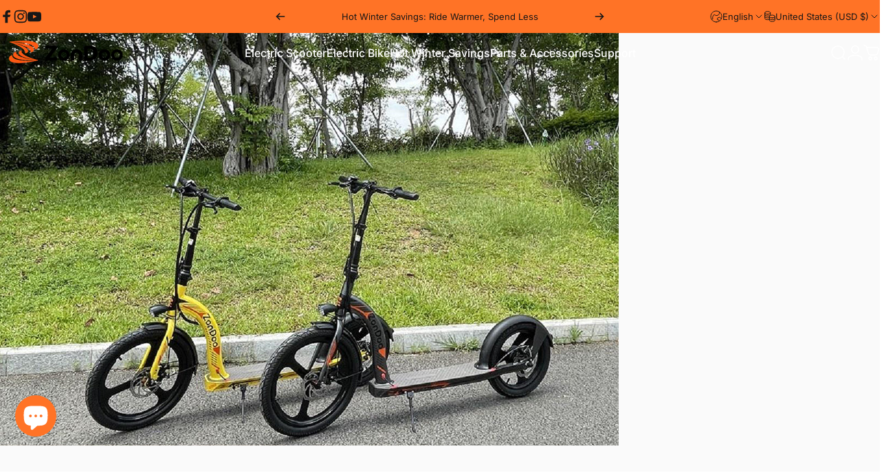

--- FILE ---
content_type: text/html; charset=utf-8
request_url: https://www.zondoomobility.com/?section_id=sections--20408344084611__header
body_size: 17688
content:
<div id="shopify-section-sections--20408344084611__header" class="shopify-section shopify-section-group-header-group header-section"><style>
  #shopify-section-sections--20408344084611__header {
    --section-padding-top: 0px;
    --section-padding-bottom: 0px;
    --color-background: 255 249 242;
    --color-foreground: 57 57 57;
    --color-transparent: 255 255 255;
    --color-localization: ;
  }
</style><menu-drawer id="MenuDrawer" class="menu-drawer drawer drawer--start z-30 fixed bottom-0 left-0 h-full w-full pointer-events-none"
  data-section-id="sections--20408344084611__header"
  hidden
>
  <overlay-element class="overlay fixed-modal invisible opacity-0 fixed bottom-0 left-0 w-full h-screen pointer-events-none" aria-controls="MenuDrawer" aria-expanded="false"></overlay-element>
  <div class="drawer__inner z-10 absolute top-0 flex flex-col w-full h-full overflow-hidden">
    <gesture-element class="drawer__header flex justify-between opacity-0 invisible relative" tabindex="0">
      <span class="drawer__title heading lg:text-3xl text-2xl leading-none tracking-tight"></span>
      <button class="button button--secondary button--close drawer__close hidden sm:flex items-center justify-center" type="button" is="hover-button" aria-controls="MenuDrawer" aria-expanded="false" aria-label="Close">
        <span class="btn-fill" data-fill></span>
        <span class="btn-text"><svg class="icon icon-close icon-sm" viewBox="0 0 20 20" stroke="currentColor" fill="none" xmlns="http://www.w3.org/2000/svg">
      <path stroke-linecap="round" stroke-linejoin="round" d="M5 15L15 5M5 5L15 15"></path>
    </svg></span>
      </button>
    </gesture-element>
    <div class="drawer__content opacity-0 invisible flex flex-col h-full grow shrink">
      <nav class="relative grow overflow-hidden" role="navigation">
        <ul class="drawer__scrollable drawer__menu relative w-full h-full" role="list" data-parent><li class="drawer__menu-group"><details is="accordion-details">
  <summary class="drawer__menu-item block cursor-pointer relative" aria-expanded="false">
    <span class="heading text-2xl leading-none tracking-tight">Electric Scooter</span><svg class="icon icon-chevron-down icon-lg" viewBox="0 0 24 24" stroke="currentColor" fill="none" xmlns="http://www.w3.org/2000/svg">
      <path stroke-linecap="round" stroke-linejoin="round" d="M6 9L12 15L18 9"></path>
    </svg></summary>
  <div class="drawer__submenu flex flex-col w-full h-full" data-parent><ul id="DrawerSubMenu-sections--20408344084611__header-1" class="drawer__scrollable flex flex-col h-full"><li class="drawer__menu-group"><a class="drawer__menu-item block heading text-2xl leading-none tracking-tight" href="/collections/off-road-electric-scooters">Off Road Electric Scooter</a></li><li class="drawer__menu-group"><a class="drawer__menu-item block heading text-2xl leading-none tracking-tight" href="/collections/urban-electric-scooters">Urban Electric Scooter</a></li><li class="drawer__menu-group"><a class="drawer__menu-item block heading text-2xl leading-none tracking-tight" href="/collections/refurbished-electric-scooter">Used/ 2nd-hand E-scooter</a></li></ul></div>
</details>
</li><li class="drawer__menu-group"><details is="accordion-details">
  <summary class="drawer__menu-item block cursor-pointer relative" aria-expanded="false">
    <span class="heading text-2xl leading-none tracking-tight">Electric Bike</span><svg class="icon icon-chevron-down icon-lg" viewBox="0 0 24 24" stroke="currentColor" fill="none" xmlns="http://www.w3.org/2000/svg">
      <path stroke-linecap="round" stroke-linejoin="round" d="M6 9L12 15L18 9"></path>
    </svg></summary>
  <div class="drawer__submenu flex flex-col w-full h-full" data-parent><ul id="DrawerSubMenu-sections--20408344084611__header-2" class="drawer__scrollable flex flex-col h-full"><li class="drawer__menu-group"><details is="accordion-details">
                    <summary class="drawer__menu-item block heading text-2xl leading-none tracking-tight cursor-pointer relative" aria-expanded="false">Electric Bike<svg class="icon icon-chevron-down icon-lg" viewBox="0 0 24 24" stroke="currentColor" fill="none" xmlns="http://www.w3.org/2000/svg">
      <path stroke-linecap="round" stroke-linejoin="round" d="M6 9L12 15L18 9"></path>
    </svg></summary>
                    <div class="drawer__submenu flex flex-col w-full h-full"><div class="drawer__scrollable flex flex-col h-full">
                        <div class="horizontal-products product-grid"><div class="horizontal-product flex items-center gap-4 md:gap-6 w-full">
  <a class="horizontal-product__media media media--adapt relative overflow-hidden shrink-0" href="/products/electric_bike_snow_bike_fat_tires_ebike"><img src="//www.zondoomobility.com/cdn/shop/files/6_8a701980-b1b0-4b28-b723-e7cc01cce714.jpg?v=1767853035&amp;width=1600" alt="ZonDoo BK01 1000W Electric Bike" srcset="//www.zondoomobility.com/cdn/shop/files/6_8a701980-b1b0-4b28-b723-e7cc01cce714.jpg?v=1767853035&amp;width=180 180w, //www.zondoomobility.com/cdn/shop/files/6_8a701980-b1b0-4b28-b723-e7cc01cce714.jpg?v=1767853035&amp;width=360 360w, //www.zondoomobility.com/cdn/shop/files/6_8a701980-b1b0-4b28-b723-e7cc01cce714.jpg?v=1767853035&amp;width=540 540w" width="1600" height="1600" loading="lazy" is="lazy-image"></a>
  <div class="horizontal-product__details grow flex flex-col justify-start gap-1d5">
    <div class="flex flex-col gap-1">
      <div class="block"><a href="/products/electric_bike_snow_bike_fat_tires_ebike" class="horizontal-product__title reversed-link font-medium text-base leading-tight">ZonDoo BK01 1000W Electric Bike</a>
      </div>
    </div>
    
    <div class="flex flex-col gap-1"><div class="price price--on-sale flex flex-wrap items-end gap-2 text-sm"
><span class="sr-only">Sale price</span><span class="price__regular whitespace-nowrap"><small>From</small> <span class="tlab-currency-format">$989.00</span></span><span class="sr-only">Regular price</span>
    <span class="price__sale inline-flex items-center h-auto relative"><span class="tlab-currency-format">$1,299.00</span></span></div>
</div>
  </div></div>
<div class="horizontal-product flex items-center gap-4 md:gap-6 w-full">
  <a class="horizontal-product__media media media--adapt relative overflow-hidden shrink-0" href="/products/zondoo-1000w-electric-bicycle-35mph-with-20inch-fat-tyres-copy"><img src="//www.zondoomobility.com/cdn/shop/files/4_ef3e4d91-cc02-4adb-bcaf-55bde4155a16.jpg?v=1767853334&amp;width=1600" alt="ZonDoo BK02 1000W 48V Fast Moped-style Ebike" srcset="//www.zondoomobility.com/cdn/shop/files/4_ef3e4d91-cc02-4adb-bcaf-55bde4155a16.jpg?v=1767853334&amp;width=180 180w, //www.zondoomobility.com/cdn/shop/files/4_ef3e4d91-cc02-4adb-bcaf-55bde4155a16.jpg?v=1767853334&amp;width=360 360w, //www.zondoomobility.com/cdn/shop/files/4_ef3e4d91-cc02-4adb-bcaf-55bde4155a16.jpg?v=1767853334&amp;width=540 540w" width="1600" height="1600" loading="lazy" is="lazy-image"></a>
  <div class="horizontal-product__details grow flex flex-col justify-start gap-1d5">
    <div class="flex flex-col gap-1">
      <div class="block"><a href="/products/zondoo-1000w-electric-bicycle-35mph-with-20inch-fat-tyres-copy" class="horizontal-product__title reversed-link font-medium text-base leading-tight">ZonDoo BK02 1000W 48V Fast Moped-style Ebike</a>
      </div>
    </div>
    
    <div class="flex flex-col gap-1"><div class="price price--on-sale flex flex-wrap items-end gap-2 text-sm"
><span class="sr-only">Sale price</span><span class="price__regular whitespace-nowrap"><small>From</small> <span class="tlab-currency-format">$949.00</span></span><span class="sr-only">Regular price</span>
    <span class="price__sale inline-flex items-center h-auto relative"><span class="tlab-currency-format">$1,299.00</span></span></div>
</div>
  </div></div>
<div class="horizontal-product flex items-center gap-4 md:gap-6 w-full">
  <a class="horizontal-product__media media media--adapt relative overflow-hidden shrink-0" href="/products/zondoo-bk02-2000w-48v-fast-moped-style-ebike-fat-tire-1000w-motor-for-adults"><img src="//www.zondoomobility.com/cdn/shop/files/12_e0ec0caa-d3a6-457e-a1ea-44db92a1ef52.jpg?v=1767853588&amp;width=1600" alt="ZonDoo BK02 moped 2000w dual motor 23ah battery fat tire Ebike" srcset="//www.zondoomobility.com/cdn/shop/files/12_e0ec0caa-d3a6-457e-a1ea-44db92a1ef52.jpg?v=1767853588&amp;width=180 180w, //www.zondoomobility.com/cdn/shop/files/12_e0ec0caa-d3a6-457e-a1ea-44db92a1ef52.jpg?v=1767853588&amp;width=360 360w, //www.zondoomobility.com/cdn/shop/files/12_e0ec0caa-d3a6-457e-a1ea-44db92a1ef52.jpg?v=1767853588&amp;width=540 540w" width="1600" height="1600" loading="lazy" is="lazy-image"></a>
  <div class="horizontal-product__details grow flex flex-col justify-start gap-1d5">
    <div class="flex flex-col gap-1">
      <div class="block"><a href="/products/zondoo-bk02-2000w-48v-fast-moped-style-ebike-fat-tire-1000w-motor-for-adults" class="horizontal-product__title reversed-link font-medium text-base leading-tight">ZonDoo BK02 moped 2000w dual motor 23ah battery fat tire Ebike</a>
      </div>
    </div>
    
    <div class="flex flex-col gap-1"><div class="price price--on-sale flex flex-wrap items-end gap-2 text-sm"
><span class="sr-only">Sale price</span><span class="price__regular whitespace-nowrap"><small>From</small> <span class="tlab-currency-format">$1,049.00</span></span><span class="sr-only">Regular price</span>
    <span class="price__sale inline-flex items-center h-auto relative"><span class="tlab-currency-format">$1,299.00</span></span></div>
</div>
  </div></div>
</div>
                      </div>
                      <div class="drawer__sticky w-full">
                        <a class="button button--primary icon-with-text w-full" href="/collections/electric-bike-bicycles" is="hover-link">
                          <span class="btn-fill" data-fill></span>
                          <span class="btn-text">
                            All Electric Bike
                            (3)<svg class="icon icon-arrow-right icon-sm transform" viewBox="0 0 21 20" stroke="currentColor" fill="none" xmlns="http://www.w3.org/2000/svg">
      <path stroke-linecap="round" stroke-linejoin="round" d="M3 10H18M18 10L12.1667 4.16675M18 10L12.1667 15.8334"></path>
    </svg></span>
                        </a>
                      </div>
                    </div>
                  </details></li></ul></div>
</details>
</li><li class="drawer__menu-group"><a class="drawer__menu-item block heading text-2xl leading-none tracking-tight" href="/pages/hot-winter-savings">Hot Winter Savings</a></li><li class="drawer__menu-group"><details is="accordion-details">
  <summary class="drawer__menu-item block cursor-pointer relative" aria-expanded="false">
    <span class="heading text-2xl leading-none tracking-tight">Parts &amp; Accessories</span><svg class="icon icon-chevron-down icon-lg" viewBox="0 0 24 24" stroke="currentColor" fill="none" xmlns="http://www.w3.org/2000/svg">
      <path stroke-linecap="round" stroke-linejoin="round" d="M6 9L12 15L18 9"></path>
    </svg></summary>
  <div class="drawer__submenu flex flex-col w-full h-full" data-parent><ul id="DrawerSubMenu-sections--20408344084611__header-4" class="drawer__scrollable flex flex-col h-full"><li class="drawer__menu-group"><details is="accordion-details">
                    <summary class="drawer__menu-item block heading text-2xl leading-none tracking-tight cursor-pointer relative" aria-expanded="false">ZO03 Plus New upgraded Large Screen Scooter Part<svg class="icon icon-chevron-down icon-lg" viewBox="0 0 24 24" stroke="currentColor" fill="none" xmlns="http://www.w3.org/2000/svg">
      <path stroke-linecap="round" stroke-linejoin="round" d="M6 9L12 15L18 9"></path>
    </svg></summary>
                    <div class="drawer__submenu flex flex-col w-full h-full"><div class="drawer__scrollable flex flex-col h-full">
                        <div class="horizontal-products product-grid"><div class="horizontal-product flex items-center gap-4 md:gap-6 w-full">
  <a class="horizontal-product__media media media--adapt relative overflow-hidden shrink-0" href="/products/zondoo-electric-scooter-parts-brake-pads"><img src="//www.zondoomobility.com/cdn/shop/products/2a83a0f0-5ed5-4947-9b2a-293b7e8d4131_jpg.jpg?v=1667552247&amp;width=1500" alt="ZonDoo Round Brake Pad  Front / Rear Scooter Disc Brake Pad Repair Tool Electric Scooter" srcset="//www.zondoomobility.com/cdn/shop/products/2a83a0f0-5ed5-4947-9b2a-293b7e8d4131_jpg.jpg?v=1667552247&amp;width=180 180w, //www.zondoomobility.com/cdn/shop/products/2a83a0f0-5ed5-4947-9b2a-293b7e8d4131_jpg.jpg?v=1667552247&amp;width=360 360w, //www.zondoomobility.com/cdn/shop/products/2a83a0f0-5ed5-4947-9b2a-293b7e8d4131_jpg.jpg?v=1667552247&amp;width=540 540w" width="1500" height="1500" loading="lazy" is="lazy-image"></a>
  <div class="horizontal-product__details grow flex flex-col justify-start gap-1d5">
    <div class="flex flex-col gap-1">
      <div class="block"><a href="/products/zondoo-electric-scooter-parts-brake-pads" class="horizontal-product__title reversed-link font-medium text-base leading-tight">ZonDoo Round Brake Pad  Front / Rear Scooter Disc Brake Pad Repair Tool Electric Scooter</a>
      </div>
    </div>
    
    <div class="flex flex-col gap-1"><div class="price flex flex-wrap items-end gap-2 text-sm"
><span class="price__regular whitespace-nowrap"><span class="tlab-currency-format">$20.00</span></span></div>
</div>
  </div></div>
<div class="horizontal-product flex items-center gap-4 md:gap-6 w-full">
  <a class="horizontal-product__media media media--adapt relative overflow-hidden shrink-0" href="/products/10-11-inch-electric-scooter-parts-tubes-tires"><img src="//www.zondoomobility.com/cdn/shop/files/1_36f577a4-a29b-4bcb-81dc-ebf23fcc390b.png?v=1711357159&amp;width=1500" alt="10/11 inch Tubes Inner Tires for Electric Scooters" srcset="//www.zondoomobility.com/cdn/shop/files/1_36f577a4-a29b-4bcb-81dc-ebf23fcc390b.png?v=1711357159&amp;width=180 180w, //www.zondoomobility.com/cdn/shop/files/1_36f577a4-a29b-4bcb-81dc-ebf23fcc390b.png?v=1711357159&amp;width=360 360w, //www.zondoomobility.com/cdn/shop/files/1_36f577a4-a29b-4bcb-81dc-ebf23fcc390b.png?v=1711357159&amp;width=540 540w" width="1500" height="1500" loading="lazy" is="lazy-image"></a>
  <div class="horizontal-product__details grow flex flex-col justify-start gap-1d5">
    <div class="flex flex-col gap-1">
      <div class="block"><a href="/products/10-11-inch-electric-scooter-parts-tubes-tires" class="horizontal-product__title reversed-link font-medium text-base leading-tight">10/11 inch Tubes Inner Tires for Electric Scooters</a>
      </div>
    </div>
    
    <div class="flex flex-col gap-1"><div class="price price--on-sale flex flex-wrap items-end gap-2 text-sm"
><span class="sr-only">Sale price</span><span class="price__regular whitespace-nowrap"><small>From</small> <span class="tlab-currency-format">$50.00</span></span><span class="sr-only">Regular price</span>
    <span class="price__sale inline-flex items-center h-auto relative"><span class="tlab-currency-format">$55.00</span></span></div>
</div>
  </div></div>
<div class="horizontal-product flex items-center gap-4 md:gap-6 w-full">
  <a class="horizontal-product__media media media--adapt relative overflow-hidden shrink-0" href="/products/zondoo-rear-fender-scooter-fender-plastic"><img src="//www.zondoomobility.com/cdn/shop/files/05fbac27e0a5cd47bb6606a1626ddf2.png?v=1699251389&amp;width=1500" alt="ZonDoo Electirc Scooter Part  Fender Scooter Fender Plastic" srcset="//www.zondoomobility.com/cdn/shop/files/05fbac27e0a5cd47bb6606a1626ddf2.png?v=1699251389&amp;width=180 180w, //www.zondoomobility.com/cdn/shop/files/05fbac27e0a5cd47bb6606a1626ddf2.png?v=1699251389&amp;width=360 360w, //www.zondoomobility.com/cdn/shop/files/05fbac27e0a5cd47bb6606a1626ddf2.png?v=1699251389&amp;width=540 540w" width="1500" height="1500" loading="lazy" is="lazy-image"></a>
  <div class="horizontal-product__details grow flex flex-col justify-start gap-1d5">
    <div class="flex flex-col gap-1">
      <div class="block"><a href="/products/zondoo-rear-fender-scooter-fender-plastic" class="horizontal-product__title reversed-link font-medium text-base leading-tight">ZonDoo Electirc Scooter Part  Fender Scooter Fender Plastic</a>
      </div>
    </div>
    
    <div class="flex flex-col gap-1"><div class="price flex flex-wrap items-end gap-2 text-sm"
><span class="price__regular whitespace-nowrap"><small>From</small> <span class="tlab-currency-format">$48.00</span></span></div>
</div>
  </div></div>
<div class="horizontal-product flex items-center gap-4 md:gap-6 w-full">
  <a class="horizontal-product__media media media--adapt relative overflow-hidden shrink-0" href="/products/electric-scooter-parts-accessories-tires"><img src="//www.zondoomobility.com/cdn/shop/products/H1e0c54468fe74789a3008bc448e55acaz.png_960x960_1a1b4442-40a6-4b3d-8cdc-1624f741a018.png?v=1697010004&amp;width=800" alt="10/11inch Outer Tires for ZonDoo Electric Scooters Replacement Parts" srcset="//www.zondoomobility.com/cdn/shop/products/H1e0c54468fe74789a3008bc448e55acaz.png_960x960_1a1b4442-40a6-4b3d-8cdc-1624f741a018.png?v=1697010004&amp;width=180 180w, //www.zondoomobility.com/cdn/shop/products/H1e0c54468fe74789a3008bc448e55acaz.png_960x960_1a1b4442-40a6-4b3d-8cdc-1624f741a018.png?v=1697010004&amp;width=360 360w, //www.zondoomobility.com/cdn/shop/products/H1e0c54468fe74789a3008bc448e55acaz.png_960x960_1a1b4442-40a6-4b3d-8cdc-1624f741a018.png?v=1697010004&amp;width=540 540w" width="800" height="800" loading="lazy" is="lazy-image"></a>
  <div class="horizontal-product__details grow flex flex-col justify-start gap-1d5">
    <div class="flex flex-col gap-1">
      <div class="block"><a href="/products/electric-scooter-parts-accessories-tires" class="horizontal-product__title reversed-link font-medium text-base leading-tight">10/11inch Outer Tires for ZonDoo Electric Scooters Replacement Parts</a>
      </div>
    </div>
    
    <div class="flex flex-col gap-1"><div class="price flex flex-wrap items-end gap-2 text-sm"
><span class="price__regular whitespace-nowrap"><small>From</small> <span class="tlab-currency-format">$79.00</span></span></div>
</div>
  </div></div>
<div class="horizontal-product flex items-center gap-4 md:gap-6 w-full">
  <a class="horizontal-product__media media media--adapt relative overflow-hidden shrink-0" href="/products/2800w-3000w-hub-motor-front-rear-drive-brushless-motor"><img src="//www.zondoomobility.com/cdn/shop/files/1_0137eceb-17ed-42c3-85f7-2286611f45fe.jpg?v=1721815071&amp;width=1600" alt="2800W/3000W 11inch Electric Scooter Hub Motor Front/Rear Drive Brushless Motor" srcset="//www.zondoomobility.com/cdn/shop/files/1_0137eceb-17ed-42c3-85f7-2286611f45fe.jpg?v=1721815071&amp;width=180 180w, //www.zondoomobility.com/cdn/shop/files/1_0137eceb-17ed-42c3-85f7-2286611f45fe.jpg?v=1721815071&amp;width=360 360w, //www.zondoomobility.com/cdn/shop/files/1_0137eceb-17ed-42c3-85f7-2286611f45fe.jpg?v=1721815071&amp;width=540 540w" width="1600" height="1600" loading="lazy" is="lazy-image"></a>
  <div class="horizontal-product__details grow flex flex-col justify-start gap-1d5">
    <div class="flex flex-col gap-1">
      <div class="block"><a href="/products/2800w-3000w-hub-motor-front-rear-drive-brushless-motor" class="horizontal-product__title reversed-link font-medium text-base leading-tight">2800W/3000W 11inch Electric Scooter Hub Motor Front/Rear Drive Brushless Motor</a>
      </div>
    </div>
    
    <div class="flex flex-col gap-1"><div class="price flex flex-wrap items-end gap-2 text-sm"
><span class="price__regular whitespace-nowrap"><small>From</small> <span class="tlab-currency-format">$265.00</span></span></div>
</div>
  </div></div>
<div class="horizontal-product flex items-center gap-4 md:gap-6 w-full">
  <a class="horizontal-product__media media media--adapt relative overflow-hidden shrink-0" href="/products/electric-scooter-parts-steering-damper-stabilizer-zo03"><img src="//www.zondoomobility.com/cdn/shop/files/f92e4ac39241aa86fc39f60b0d89944d.png?v=1715315334&amp;width=1000" alt="electric scooter damper" srcset="//www.zondoomobility.com/cdn/shop/files/f92e4ac39241aa86fc39f60b0d89944d.png?v=1715315334&amp;width=180 180w, //www.zondoomobility.com/cdn/shop/files/f92e4ac39241aa86fc39f60b0d89944d.png?v=1715315334&amp;width=360 360w, //www.zondoomobility.com/cdn/shop/files/f92e4ac39241aa86fc39f60b0d89944d.png?v=1715315334&amp;width=540 540w" width="1000" height="1000" loading="lazy" is="lazy-image"></a>
  <div class="horizontal-product__details grow flex flex-col justify-start gap-1d5">
    <div class="flex flex-col gap-1">
      <div class="block"><a href="/products/electric-scooter-parts-steering-damper-stabilizer-zo03" class="horizontal-product__title reversed-link font-medium text-base leading-tight">Electric Scooter Steering Damper Stabilizer -Electric Scooter Parts for ZonDoo ZO03Plus Scooters</a>
      </div>
    </div>
    
    <div class="flex flex-col gap-1"><div class="price flex flex-wrap items-end gap-2 text-sm"
><span class="price__regular whitespace-nowrap"><span class="tlab-currency-format">$85.00</span></span></div>
</div>
  </div></div>
<div class="horizontal-product flex items-center gap-4 md:gap-6 w-full">
  <a class="horizontal-product__media media media--adapt relative overflow-hidden shrink-0" href="/products/electric-scooter-part-front-or-rear-shock-absorber"><img src="//www.zondoomobility.com/cdn/shop/files/0700136c4b611363fd579e46b71a706.png?v=1708186285&amp;width=1500" alt="ZonDoo Electric Scooter part Front &amp; Rear Shock Absorber" srcset="//www.zondoomobility.com/cdn/shop/files/0700136c4b611363fd579e46b71a706.png?v=1708186285&amp;width=180 180w, //www.zondoomobility.com/cdn/shop/files/0700136c4b611363fd579e46b71a706.png?v=1708186285&amp;width=360 360w, //www.zondoomobility.com/cdn/shop/files/0700136c4b611363fd579e46b71a706.png?v=1708186285&amp;width=540 540w" width="1500" height="1500" loading="lazy" is="lazy-image"></a>
  <div class="horizontal-product__details grow flex flex-col justify-start gap-1d5">
    <div class="flex flex-col gap-1">
      <div class="block"><a href="/products/electric-scooter-part-front-or-rear-shock-absorber" class="horizontal-product__title reversed-link font-medium text-base leading-tight">ZonDoo Electric Scooter part Front &amp; Rear Shock Absorber</a>
      </div>
    </div>
    
    <div class="flex flex-col gap-1"><div class="price flex flex-wrap items-end gap-2 text-sm"
><span class="price__regular whitespace-nowrap"><small>From</small> <span class="tlab-currency-format">$67.00</span></span></div>
</div>
  </div></div>
<div class="horizontal-product flex items-center gap-4 md:gap-6 w-full">
  <a class="horizontal-product__media media media--adapt relative overflow-hidden shrink-0" href="/products/motor-wheel-hub-ring"><img src="//www.zondoomobility.com/cdn/shop/files/1711506770370.png?v=1711508357&amp;width=800" alt="Motor Wheel Hub Ring One Side Separable For ZonDoo Scooter" srcset="//www.zondoomobility.com/cdn/shop/files/1711506770370.png?v=1711508357&amp;width=180 180w, //www.zondoomobility.com/cdn/shop/files/1711506770370.png?v=1711508357&amp;width=360 360w, //www.zondoomobility.com/cdn/shop/files/1711506770370.png?v=1711508357&amp;width=540 540w" width="800" height="800" loading="lazy" is="lazy-image"></a>
  <div class="horizontal-product__details grow flex flex-col justify-start gap-1d5">
    <div class="flex flex-col gap-1">
      <div class="block"><a href="/products/motor-wheel-hub-ring" class="horizontal-product__title reversed-link font-medium text-base leading-tight">Motor Wheel Hub Ring One Side Separable For ZonDoo Scooter</a>
      </div>
    </div>
    
    <div class="flex flex-col gap-1"><div class="price flex flex-wrap items-end gap-2 text-sm"
><span class="price__regular whitespace-nowrap"><small>From</small> <span class="tlab-currency-format">$53.00</span></span></div>
</div>
  </div></div>
<div class="horizontal-product flex items-center gap-4 md:gap-6 w-full">
  <a class="horizontal-product__media media media--adapt relative overflow-hidden shrink-0" href="/products/electric-scooter-part-brake-disc"><img src="//www.zondoomobility.com/cdn/shop/files/7_529024e6-ccea-42f2-90aa-7e7fdea1cf64.png?v=1718677286&amp;width=1500" alt="Electric Scooter Part Brake Disc For ZonDoo Electric Scooter." srcset="//www.zondoomobility.com/cdn/shop/files/7_529024e6-ccea-42f2-90aa-7e7fdea1cf64.png?v=1718677286&amp;width=180 180w, //www.zondoomobility.com/cdn/shop/files/7_529024e6-ccea-42f2-90aa-7e7fdea1cf64.png?v=1718677286&amp;width=360 360w, //www.zondoomobility.com/cdn/shop/files/7_529024e6-ccea-42f2-90aa-7e7fdea1cf64.png?v=1718677286&amp;width=540 540w" width="1500" height="1500" loading="lazy" is="lazy-image"></a>
  <div class="horizontal-product__details grow flex flex-col justify-start gap-1d5">
    <div class="flex flex-col gap-1">
      <div class="block"><a href="/products/electric-scooter-part-brake-disc" class="horizontal-product__title reversed-link font-medium text-base leading-tight">Electric Scooter Part Brake Disc For ZonDoo Electric Scooter.</a>
      </div>
    </div>
    
    <div class="flex flex-col gap-1"><div class="price flex flex-wrap items-end gap-2 text-sm"
><span class="price__regular whitespace-nowrap"><span class="tlab-currency-format">$39.00</span></span></div>
</div>
  </div></div>
<div class="horizontal-product flex items-center gap-4 md:gap-6 w-full">
  <a class="horizontal-product__media media media--adapt relative overflow-hidden shrink-0" href="/products/zondoo-scooter-part-kick-stand"><img src="//www.zondoomobility.com/cdn/shop/files/2_54a452ca-5cf2-465c-ace7-1bf6661a2a53.png?v=1725333795&amp;width=1500" alt="ZonDoo Scooter Kick-Stand Parking Stand Aluminum Alloy Modify Electric Scooter" srcset="//www.zondoomobility.com/cdn/shop/files/2_54a452ca-5cf2-465c-ace7-1bf6661a2a53.png?v=1725333795&amp;width=180 180w, //www.zondoomobility.com/cdn/shop/files/2_54a452ca-5cf2-465c-ace7-1bf6661a2a53.png?v=1725333795&amp;width=360 360w, //www.zondoomobility.com/cdn/shop/files/2_54a452ca-5cf2-465c-ace7-1bf6661a2a53.png?v=1725333795&amp;width=540 540w" width="1500" height="1500" loading="lazy" is="lazy-image"></a>
  <div class="horizontal-product__details grow flex flex-col justify-start gap-1d5">
    <div class="flex flex-col gap-1">
      <div class="block"><a href="/products/zondoo-scooter-part-kick-stand" class="horizontal-product__title reversed-link font-medium text-base leading-tight">ZonDoo Scooter Kick-Stand Parking Stand Aluminum Alloy Modify Electric Scooter</a>
      </div>
    </div>
    
    <div class="flex flex-col gap-1"><div class="price flex flex-wrap items-end gap-2 text-sm"
><span class="price__regular whitespace-nowrap"><small>From</small> <span class="tlab-currency-format">$39.00</span></span></div>
</div>
  </div></div>
<div class="horizontal-product flex items-center gap-4 md:gap-6 w-full">
  <a class="horizontal-product__media media media--adapt relative overflow-hidden shrink-0" href="/products/zondoo-electric-scooter-big-display"><img src="//www.zondoomobility.com/cdn/shop/files/ad5c03a746657d4f06a53dcbcd50df7a.png?v=1749887102&amp;width=1000" alt="ZonDoo Electric Scooter part Big Display &amp; NFC key" srcset="//www.zondoomobility.com/cdn/shop/files/ad5c03a746657d4f06a53dcbcd50df7a.png?v=1749887102&amp;width=180 180w, //www.zondoomobility.com/cdn/shop/files/ad5c03a746657d4f06a53dcbcd50df7a.png?v=1749887102&amp;width=360 360w, //www.zondoomobility.com/cdn/shop/files/ad5c03a746657d4f06a53dcbcd50df7a.png?v=1749887102&amp;width=540 540w" width="1000" height="1000" loading="lazy" is="lazy-image"></a>
  <div class="horizontal-product__details grow flex flex-col justify-start gap-1d5">
    <div class="flex flex-col gap-1">
      <div class="block"><a href="/products/zondoo-electric-scooter-big-display" class="horizontal-product__title reversed-link font-medium text-base leading-tight">ZonDoo Electric Scooter part Big Display &amp; NFC key</a>
      </div>
    </div>
    
    <div class="flex flex-col gap-1"><div class="price flex flex-wrap items-end gap-2 text-sm"
><span class="price__regular whitespace-nowrap"><span class="tlab-currency-format">$80.00</span></span></div>
</div>
  </div></div>
<div class="horizontal-product flex items-center gap-4 md:gap-6 w-full">
  <a class="horizontal-product__media media media--adapt relative overflow-hidden shrink-0" href="/products/zondoo-front-light-scooter-headlamp-for-36v-60v"><img src="//www.zondoomobility.com/cdn/shop/files/103.jpg?v=1715761803&amp;width=1600" alt="ZonDoo Front Light Scooter Headlamp Night Riding Suitable For 36V- 60V" srcset="//www.zondoomobility.com/cdn/shop/files/103.jpg?v=1715761803&amp;width=180 180w, //www.zondoomobility.com/cdn/shop/files/103.jpg?v=1715761803&amp;width=360 360w, //www.zondoomobility.com/cdn/shop/files/103.jpg?v=1715761803&amp;width=540 540w" width="1600" height="1600" loading="lazy" is="lazy-image"></a>
  <div class="horizontal-product__details grow flex flex-col justify-start gap-1d5">
    <div class="flex flex-col gap-1">
      <div class="block"><a href="/products/zondoo-front-light-scooter-headlamp-for-36v-60v" class="horizontal-product__title reversed-link font-medium text-base leading-tight">ZonDoo Front Light Scooter Headlamp Night Riding Suitable For 36V- 60V</a>
      </div>
    </div>
    
    <div class="flex flex-col gap-1"><div class="price flex flex-wrap items-end gap-2 text-sm"
><span class="price__regular whitespace-nowrap"><small>From</small> <span class="tlab-currency-format">$42.50</span></span></div>
</div>
  </div></div>
<div class="horizontal-product flex items-center gap-4 md:gap-6 w-full">
  <a class="horizontal-product__media media media--adapt relative overflow-hidden shrink-0" href="/products/zondoo-60v-lithium-ion-battery"><img src="//www.zondoomobility.com/cdn/shop/files/60v.png?v=1717815643&amp;width=1024" alt="ZonDoo 60v Electric Scooter Lithium Ion Battery" srcset="//www.zondoomobility.com/cdn/shop/files/60v.png?v=1717815643&amp;width=180 180w, //www.zondoomobility.com/cdn/shop/files/60v.png?v=1717815643&amp;width=360 360w, //www.zondoomobility.com/cdn/shop/files/60v.png?v=1717815643&amp;width=540 540w" width="1024" height="1024" loading="lazy" is="lazy-image"></a>
  <div class="horizontal-product__details grow flex flex-col justify-start gap-1d5">
    <div class="flex flex-col gap-1">
      <div class="block"><a href="/products/zondoo-60v-lithium-ion-battery" class="horizontal-product__title reversed-link font-medium text-base leading-tight">ZonDoo 60v Electric Scooter Lithium Ion Battery</a>
      </div>
    </div>
    
    <div class="flex flex-col gap-1"><div class="price flex flex-wrap items-end gap-2 text-sm"
><span class="price__regular whitespace-nowrap"><small>From</small> <span class="tlab-currency-format">$549.00</span></span></div>
</div>
  </div></div>
<div class="horizontal-product flex items-center gap-4 md:gap-6 w-full">
  <a class="horizontal-product__media media media--adapt relative overflow-hidden shrink-0" href="/products/electric-scooter-saddle-seat-parts"><img src="//www.zondoomobility.com/cdn/shop/products/c03a0ff2-56b7-496e-bac0-77d49dc79a5f_jpg.png?v=1709188507&amp;width=1200" alt="Electric Scooter Accessories Saddle Seat Height Adjustable" srcset="//www.zondoomobility.com/cdn/shop/products/c03a0ff2-56b7-496e-bac0-77d49dc79a5f_jpg.png?v=1709188507&amp;width=180 180w, //www.zondoomobility.com/cdn/shop/products/c03a0ff2-56b7-496e-bac0-77d49dc79a5f_jpg.png?v=1709188507&amp;width=360 360w, //www.zondoomobility.com/cdn/shop/products/c03a0ff2-56b7-496e-bac0-77d49dc79a5f_jpg.png?v=1709188507&amp;width=540 540w" width="1200" height="1200" loading="lazy" is="lazy-image"></a>
  <div class="horizontal-product__details grow flex flex-col justify-start gap-1d5">
    <div class="flex flex-col gap-1">
      <div class="block"><a href="/products/electric-scooter-saddle-seat-parts" class="horizontal-product__title reversed-link font-medium text-base leading-tight">Electric Scooter Accessories Saddle Seat Height Adjustable</a>
      </div>
    </div>
    
    <div class="flex flex-col gap-1"><div class="price flex flex-wrap items-end gap-2 text-sm"
><span class="price__regular whitespace-nowrap"><small>From</small> <span class="tlab-currency-format">$119.00</span></span></div>
</div>
  </div></div>
<div class="horizontal-product flex items-center gap-4 md:gap-6 w-full">
  <a class="horizontal-product__media media media--adapt relative overflow-hidden shrink-0" href="/products/zondoo-electric-scooter-part-steering-shaft"><img src="//www.zondoomobility.com/cdn/shop/files/ZO01PLUS_1_dfed1089-3160-4532-88c1-29a17b9b85f6.jpg?v=1726655610&amp;width=2000" alt="ZonDoo Electric Scooter Part  Steering Shaft" srcset="//www.zondoomobility.com/cdn/shop/files/ZO01PLUS_1_dfed1089-3160-4532-88c1-29a17b9b85f6.jpg?v=1726655610&amp;width=180 180w, //www.zondoomobility.com/cdn/shop/files/ZO01PLUS_1_dfed1089-3160-4532-88c1-29a17b9b85f6.jpg?v=1726655610&amp;width=360 360w, //www.zondoomobility.com/cdn/shop/files/ZO01PLUS_1_dfed1089-3160-4532-88c1-29a17b9b85f6.jpg?v=1726655610&amp;width=540 540w" width="2000" height="2000" loading="lazy" is="lazy-image"></a>
  <div class="horizontal-product__details grow flex flex-col justify-start gap-1d5">
    <div class="flex flex-col gap-1">
      <div class="block"><a href="/products/zondoo-electric-scooter-part-steering-shaft" class="horizontal-product__title reversed-link font-medium text-base leading-tight">ZonDoo Electric Scooter Part  Steering Shaft</a>
      </div>
    </div>
    
    <div class="flex flex-col gap-1"><div class="price flex flex-wrap items-end gap-2 text-sm"
><span class="price__regular whitespace-nowrap"><span class="tlab-currency-format">$110.00</span></span></div>
</div>
  </div></div>
<div class="horizontal-product flex items-center gap-4 md:gap-6 w-full">
  <a class="horizontal-product__media media media--adapt relative overflow-hidden shrink-0" href="/products/zondoo-larger-screen-electric-scooter-part-switch"><img src="//www.zondoomobility.com/cdn/shop/files/4_365332ad-7340-45de-bc73-fbc4ecc81179.png?v=1749888431&amp;width=1000" alt="Electric Scooter Switch part for ZonDoo Larger Screen Electric Scooter" srcset="//www.zondoomobility.com/cdn/shop/files/4_365332ad-7340-45de-bc73-fbc4ecc81179.png?v=1749888431&amp;width=180 180w, //www.zondoomobility.com/cdn/shop/files/4_365332ad-7340-45de-bc73-fbc4ecc81179.png?v=1749888431&amp;width=360 360w, //www.zondoomobility.com/cdn/shop/files/4_365332ad-7340-45de-bc73-fbc4ecc81179.png?v=1749888431&amp;width=540 540w" width="1000" height="1000" loading="lazy" is="lazy-image"></a>
  <div class="horizontal-product__details grow flex flex-col justify-start gap-1d5">
    <div class="flex flex-col gap-1">
      <div class="block"><a href="/products/zondoo-larger-screen-electric-scooter-part-switch" class="horizontal-product__title reversed-link font-medium text-base leading-tight">Electric Scooter Switch part for ZonDoo Larger Screen Electric Scooter</a>
      </div>
    </div>
    
    <div class="flex flex-col gap-1"><div class="price flex flex-wrap items-end gap-2 text-sm"
><span class="price__regular whitespace-nowrap"><span class="tlab-currency-format">$49.00</span></span></div>
</div>
  </div></div>
<div class="horizontal-product flex items-center gap-4 md:gap-6 w-full">
  <a class="horizontal-product__media media media--adapt relative overflow-hidden shrink-0" href="/products/electric-scooter-throttle-part-for-zondoo-larger-screen-electric-scooter"><img src="//www.zondoomobility.com/cdn/shop/files/202504211542373.jpg?v=1749888758&amp;width=1000" alt="Electric Scooter Throttle part for ZonDoo Larger Screen Electric Scooter" srcset="//www.zondoomobility.com/cdn/shop/files/202504211542373.jpg?v=1749888758&amp;width=180 180w, //www.zondoomobility.com/cdn/shop/files/202504211542373.jpg?v=1749888758&amp;width=360 360w, //www.zondoomobility.com/cdn/shop/files/202504211542373.jpg?v=1749888758&amp;width=540 540w" width="1000" height="1000" loading="lazy" is="lazy-image"></a>
  <div class="horizontal-product__details grow flex flex-col justify-start gap-1d5">
    <div class="flex flex-col gap-1">
      <div class="block"><a href="/products/electric-scooter-throttle-part-for-zondoo-larger-screen-electric-scooter" class="horizontal-product__title reversed-link font-medium text-base leading-tight">Electric Scooter Throttle part for ZonDoo Larger Screen Electric Scooter</a>
      </div>
    </div>
    
    <div class="flex flex-col gap-1"><div class="price flex flex-wrap items-end gap-2 text-sm"
><span class="price__regular whitespace-nowrap"><span class="tlab-currency-format">$49.00</span></span></div>
</div>
  </div></div>
<div class="horizontal-product flex items-center gap-4 md:gap-6 w-full">
  <a class="horizontal-product__media media media--adapt relative overflow-hidden shrink-0" href="/products/zondoo-large-screen-electric-scooter-60v-45a-52v-25a-controller"><img src="//www.zondoomobility.com/cdn/shop/files/60v_2ac2e5ae-30b3-49d5-98d6-47e275a240c1.png?v=1749884690&amp;width=1000" alt="ZonDoo Large Screen Electric Scooter 60V 45A / 52V 25A Controller" srcset="//www.zondoomobility.com/cdn/shop/files/60v_2ac2e5ae-30b3-49d5-98d6-47e275a240c1.png?v=1749884690&amp;width=180 180w, //www.zondoomobility.com/cdn/shop/files/60v_2ac2e5ae-30b3-49d5-98d6-47e275a240c1.png?v=1749884690&amp;width=360 360w, //www.zondoomobility.com/cdn/shop/files/60v_2ac2e5ae-30b3-49d5-98d6-47e275a240c1.png?v=1749884690&amp;width=540 540w" width="1000" height="1000" loading="lazy" is="lazy-image"></a>
  <div class="horizontal-product__details grow flex flex-col justify-start gap-1d5">
    <div class="flex flex-col gap-1">
      <div class="block"><a href="/products/zondoo-large-screen-electric-scooter-60v-45a-52v-25a-controller" class="horizontal-product__title reversed-link font-medium text-base leading-tight">ZonDoo Large Screen Electric Scooter 60V 45A / 52V 25A Controller</a>
      </div>
    </div>
    
    <div class="flex flex-col gap-1"><div class="price flex flex-wrap items-end gap-2 text-sm"
><span class="price__regular whitespace-nowrap"><small>From</small> <span class="tlab-currency-format">$69.00</span></span></div>
</div>
  </div></div>
</div>
                      </div>
                      <div class="drawer__sticky w-full">
                        <a class="button button--primary icon-with-text w-full" href="/collections/zo03-plus-new-upgraded-large-screen-scooter-part" is="hover-link">
                          <span class="btn-fill" data-fill></span>
                          <span class="btn-text">
                            All ZO03 Plus New upgraded Large Screen Scooter Part
                            (18)<svg class="icon icon-arrow-right icon-sm transform" viewBox="0 0 21 20" stroke="currentColor" fill="none" xmlns="http://www.w3.org/2000/svg">
      <path stroke-linecap="round" stroke-linejoin="round" d="M3 10H18M18 10L12.1667 4.16675M18 10L12.1667 15.8334"></path>
    </svg></span>
                        </a>
                      </div>
                    </div>
                  </details></li><li class="drawer__menu-group"><details is="accordion-details">
                    <summary class="drawer__menu-item block heading text-2xl leading-none tracking-tight cursor-pointer relative" aria-expanded="false">ZO01 Plus New upgraded Large Screen Scooter Part<svg class="icon icon-chevron-down icon-lg" viewBox="0 0 24 24" stroke="currentColor" fill="none" xmlns="http://www.w3.org/2000/svg">
      <path stroke-linecap="round" stroke-linejoin="round" d="M6 9L12 15L18 9"></path>
    </svg></summary>
                    <div class="drawer__submenu flex flex-col w-full h-full"><div class="drawer__scrollable flex flex-col h-full">
                        <div class="horizontal-products product-grid"><div class="horizontal-product flex items-center gap-4 md:gap-6 w-full">
  <a class="horizontal-product__media media media--adapt relative overflow-hidden shrink-0" href="/products/zondoo-electric-scooter-parts-brake-pads"><img src="//www.zondoomobility.com/cdn/shop/products/2a83a0f0-5ed5-4947-9b2a-293b7e8d4131_jpg.jpg?v=1667552247&amp;width=1500" alt="ZonDoo Round Brake Pad  Front / Rear Scooter Disc Brake Pad Repair Tool Electric Scooter" srcset="//www.zondoomobility.com/cdn/shop/products/2a83a0f0-5ed5-4947-9b2a-293b7e8d4131_jpg.jpg?v=1667552247&amp;width=180 180w, //www.zondoomobility.com/cdn/shop/products/2a83a0f0-5ed5-4947-9b2a-293b7e8d4131_jpg.jpg?v=1667552247&amp;width=360 360w, //www.zondoomobility.com/cdn/shop/products/2a83a0f0-5ed5-4947-9b2a-293b7e8d4131_jpg.jpg?v=1667552247&amp;width=540 540w" width="1500" height="1500" loading="lazy" is="lazy-image"></a>
  <div class="horizontal-product__details grow flex flex-col justify-start gap-1d5">
    <div class="flex flex-col gap-1">
      <div class="block"><a href="/products/zondoo-electric-scooter-parts-brake-pads" class="horizontal-product__title reversed-link font-medium text-base leading-tight">ZonDoo Round Brake Pad  Front / Rear Scooter Disc Brake Pad Repair Tool Electric Scooter</a>
      </div>
    </div>
    
    <div class="flex flex-col gap-1"><div class="price flex flex-wrap items-end gap-2 text-sm"
><span class="price__regular whitespace-nowrap"><span class="tlab-currency-format">$20.00</span></span></div>
</div>
  </div></div>
<div class="horizontal-product flex items-center gap-4 md:gap-6 w-full">
  <a class="horizontal-product__media media media--adapt relative overflow-hidden shrink-0" href="/products/10-11-inch-electric-scooter-parts-tubes-tires"><img src="//www.zondoomobility.com/cdn/shop/files/1_36f577a4-a29b-4bcb-81dc-ebf23fcc390b.png?v=1711357159&amp;width=1500" alt="10/11 inch Tubes Inner Tires for Electric Scooters" srcset="//www.zondoomobility.com/cdn/shop/files/1_36f577a4-a29b-4bcb-81dc-ebf23fcc390b.png?v=1711357159&amp;width=180 180w, //www.zondoomobility.com/cdn/shop/files/1_36f577a4-a29b-4bcb-81dc-ebf23fcc390b.png?v=1711357159&amp;width=360 360w, //www.zondoomobility.com/cdn/shop/files/1_36f577a4-a29b-4bcb-81dc-ebf23fcc390b.png?v=1711357159&amp;width=540 540w" width="1500" height="1500" loading="lazy" is="lazy-image"></a>
  <div class="horizontal-product__details grow flex flex-col justify-start gap-1d5">
    <div class="flex flex-col gap-1">
      <div class="block"><a href="/products/10-11-inch-electric-scooter-parts-tubes-tires" class="horizontal-product__title reversed-link font-medium text-base leading-tight">10/11 inch Tubes Inner Tires for Electric Scooters</a>
      </div>
    </div>
    
    <div class="flex flex-col gap-1"><div class="price price--on-sale flex flex-wrap items-end gap-2 text-sm"
><span class="sr-only">Sale price</span><span class="price__regular whitespace-nowrap"><small>From</small> <span class="tlab-currency-format">$50.00</span></span><span class="sr-only">Regular price</span>
    <span class="price__sale inline-flex items-center h-auto relative"><span class="tlab-currency-format">$55.00</span></span></div>
</div>
  </div></div>
<div class="horizontal-product flex items-center gap-4 md:gap-6 w-full">
  <a class="horizontal-product__media media media--adapt relative overflow-hidden shrink-0" href="/products/zondoo-60v-52v-electric-scooter-charger"><img src="//www.zondoomobility.com/cdn/shop/products/3ff779a9-ba1e-4897-832b-fa58f2325ef5_jpg.png?v=1667553227&amp;width=1500" alt="ZonDoo 60V / 52V Electric Scooter Charger" srcset="//www.zondoomobility.com/cdn/shop/products/3ff779a9-ba1e-4897-832b-fa58f2325ef5_jpg.png?v=1667553227&amp;width=180 180w, //www.zondoomobility.com/cdn/shop/products/3ff779a9-ba1e-4897-832b-fa58f2325ef5_jpg.png?v=1667553227&amp;width=360 360w, //www.zondoomobility.com/cdn/shop/products/3ff779a9-ba1e-4897-832b-fa58f2325ef5_jpg.png?v=1667553227&amp;width=540 540w" width="1500" height="1500" loading="lazy" is="lazy-image"></a>
  <div class="horizontal-product__details grow flex flex-col justify-start gap-1d5">
    <div class="flex flex-col gap-1">
      <div class="block"><a href="/products/zondoo-60v-52v-electric-scooter-charger" class="horizontal-product__title reversed-link font-medium text-base leading-tight">ZonDoo 60V / 52V Electric Scooter Charger</a>
      </div>
    </div>
    
    <div class="flex flex-col gap-1"><div class="price flex flex-wrap items-end gap-2 text-sm"
><span class="price__regular whitespace-nowrap"><small>From</small> <span class="tlab-currency-format">$49.00</span></span></div>
</div>
  </div></div>
<div class="horizontal-product flex items-center gap-4 md:gap-6 w-full">
  <a class="horizontal-product__media media media--adapt relative overflow-hidden shrink-0" href="/products/zondoo-rear-fender-scooter-fender-plastic"><img src="//www.zondoomobility.com/cdn/shop/files/05fbac27e0a5cd47bb6606a1626ddf2.png?v=1699251389&amp;width=1500" alt="ZonDoo Electirc Scooter Part  Fender Scooter Fender Plastic" srcset="//www.zondoomobility.com/cdn/shop/files/05fbac27e0a5cd47bb6606a1626ddf2.png?v=1699251389&amp;width=180 180w, //www.zondoomobility.com/cdn/shop/files/05fbac27e0a5cd47bb6606a1626ddf2.png?v=1699251389&amp;width=360 360w, //www.zondoomobility.com/cdn/shop/files/05fbac27e0a5cd47bb6606a1626ddf2.png?v=1699251389&amp;width=540 540w" width="1500" height="1500" loading="lazy" is="lazy-image"></a>
  <div class="horizontal-product__details grow flex flex-col justify-start gap-1d5">
    <div class="flex flex-col gap-1">
      <div class="block"><a href="/products/zondoo-rear-fender-scooter-fender-plastic" class="horizontal-product__title reversed-link font-medium text-base leading-tight">ZonDoo Electirc Scooter Part  Fender Scooter Fender Plastic</a>
      </div>
    </div>
    
    <div class="flex flex-col gap-1"><div class="price flex flex-wrap items-end gap-2 text-sm"
><span class="price__regular whitespace-nowrap"><small>From</small> <span class="tlab-currency-format">$48.00</span></span></div>
</div>
  </div></div>
<div class="horizontal-product flex items-center gap-4 md:gap-6 w-full">
  <a class="horizontal-product__media media media--adapt relative overflow-hidden shrink-0" href="/products/electric-scooter-parts-accessories-tires"><img src="//www.zondoomobility.com/cdn/shop/products/H1e0c54468fe74789a3008bc448e55acaz.png_960x960_1a1b4442-40a6-4b3d-8cdc-1624f741a018.png?v=1697010004&amp;width=800" alt="10/11inch Outer Tires for ZonDoo Electric Scooters Replacement Parts" srcset="//www.zondoomobility.com/cdn/shop/products/H1e0c54468fe74789a3008bc448e55acaz.png_960x960_1a1b4442-40a6-4b3d-8cdc-1624f741a018.png?v=1697010004&amp;width=180 180w, //www.zondoomobility.com/cdn/shop/products/H1e0c54468fe74789a3008bc448e55acaz.png_960x960_1a1b4442-40a6-4b3d-8cdc-1624f741a018.png?v=1697010004&amp;width=360 360w, //www.zondoomobility.com/cdn/shop/products/H1e0c54468fe74789a3008bc448e55acaz.png_960x960_1a1b4442-40a6-4b3d-8cdc-1624f741a018.png?v=1697010004&amp;width=540 540w" width="800" height="800" loading="lazy" is="lazy-image"></a>
  <div class="horizontal-product__details grow flex flex-col justify-start gap-1d5">
    <div class="flex flex-col gap-1">
      <div class="block"><a href="/products/electric-scooter-parts-accessories-tires" class="horizontal-product__title reversed-link font-medium text-base leading-tight">10/11inch Outer Tires for ZonDoo Electric Scooters Replacement Parts</a>
      </div>
    </div>
    
    <div class="flex flex-col gap-1"><div class="price flex flex-wrap items-end gap-2 text-sm"
><span class="price__regular whitespace-nowrap"><small>From</small> <span class="tlab-currency-format">$79.00</span></span></div>
</div>
  </div></div>
<div class="horizontal-product flex items-center gap-4 md:gap-6 w-full">
  <a class="horizontal-product__media media media--adapt relative overflow-hidden shrink-0" href="/products/electric-scooter-parts-steering-damper-for-zo01-series"><img src="//www.zondoomobility.com/cdn/shop/files/ZO01DAMPER.jpg?v=1714288019&amp;width=1000" alt="Electric Scooter Steering Damper Stabilizer for ZonDoo ZO01 series Scooters" srcset="//www.zondoomobility.com/cdn/shop/files/ZO01DAMPER.jpg?v=1714288019&amp;width=180 180w, //www.zondoomobility.com/cdn/shop/files/ZO01DAMPER.jpg?v=1714288019&amp;width=360 360w, //www.zondoomobility.com/cdn/shop/files/ZO01DAMPER.jpg?v=1714288019&amp;width=540 540w" width="1000" height="1000" loading="lazy" is="lazy-image"></a>
  <div class="horizontal-product__details grow flex flex-col justify-start gap-1d5">
    <div class="flex flex-col gap-1">
      <div class="block"><a href="/products/electric-scooter-parts-steering-damper-for-zo01-series" class="horizontal-product__title reversed-link font-medium text-base leading-tight">Electric Scooter Steering Damper Stabilizer for ZonDoo ZO01 series Scooters</a>
      </div>
    </div>
    
    <div class="flex flex-col gap-1"><div class="price flex flex-wrap items-end gap-2 text-sm"
><span class="price__regular whitespace-nowrap"><span class="tlab-currency-format">$75.00</span></span></div>
</div>
  </div></div>
<div class="horizontal-product flex items-center gap-4 md:gap-6 w-full">
  <a class="horizontal-product__media media media--adapt relative overflow-hidden shrink-0" href="/products/2800w-3000w-hub-motor-front-rear-drive-brushless-motor"><img src="//www.zondoomobility.com/cdn/shop/files/1_0137eceb-17ed-42c3-85f7-2286611f45fe.jpg?v=1721815071&amp;width=1600" alt="2800W/3000W 11inch Electric Scooter Hub Motor Front/Rear Drive Brushless Motor" srcset="//www.zondoomobility.com/cdn/shop/files/1_0137eceb-17ed-42c3-85f7-2286611f45fe.jpg?v=1721815071&amp;width=180 180w, //www.zondoomobility.com/cdn/shop/files/1_0137eceb-17ed-42c3-85f7-2286611f45fe.jpg?v=1721815071&amp;width=360 360w, //www.zondoomobility.com/cdn/shop/files/1_0137eceb-17ed-42c3-85f7-2286611f45fe.jpg?v=1721815071&amp;width=540 540w" width="1600" height="1600" loading="lazy" is="lazy-image"></a>
  <div class="horizontal-product__details grow flex flex-col justify-start gap-1d5">
    <div class="flex flex-col gap-1">
      <div class="block"><a href="/products/2800w-3000w-hub-motor-front-rear-drive-brushless-motor" class="horizontal-product__title reversed-link font-medium text-base leading-tight">2800W/3000W 11inch Electric Scooter Hub Motor Front/Rear Drive Brushless Motor</a>
      </div>
    </div>
    
    <div class="flex flex-col gap-1"><div class="price flex flex-wrap items-end gap-2 text-sm"
><span class="price__regular whitespace-nowrap"><small>From</small> <span class="tlab-currency-format">$265.00</span></span></div>
</div>
  </div></div>
<div class="horizontal-product flex items-center gap-4 md:gap-6 w-full">
  <a class="horizontal-product__media media media--adapt relative overflow-hidden shrink-0" href="/products/electric-scooter-part-front-or-rear-shock-absorber"><img src="//www.zondoomobility.com/cdn/shop/files/0700136c4b611363fd579e46b71a706.png?v=1708186285&amp;width=1500" alt="ZonDoo Electric Scooter part Front &amp; Rear Shock Absorber" srcset="//www.zondoomobility.com/cdn/shop/files/0700136c4b611363fd579e46b71a706.png?v=1708186285&amp;width=180 180w, //www.zondoomobility.com/cdn/shop/files/0700136c4b611363fd579e46b71a706.png?v=1708186285&amp;width=360 360w, //www.zondoomobility.com/cdn/shop/files/0700136c4b611363fd579e46b71a706.png?v=1708186285&amp;width=540 540w" width="1500" height="1500" loading="lazy" is="lazy-image"></a>
  <div class="horizontal-product__details grow flex flex-col justify-start gap-1d5">
    <div class="flex flex-col gap-1">
      <div class="block"><a href="/products/electric-scooter-part-front-or-rear-shock-absorber" class="horizontal-product__title reversed-link font-medium text-base leading-tight">ZonDoo Electric Scooter part Front &amp; Rear Shock Absorber</a>
      </div>
    </div>
    
    <div class="flex flex-col gap-1"><div class="price flex flex-wrap items-end gap-2 text-sm"
><span class="price__regular whitespace-nowrap"><small>From</small> <span class="tlab-currency-format">$67.00</span></span></div>
</div>
  </div></div>
<div class="horizontal-product flex items-center gap-4 md:gap-6 w-full">
  <a class="horizontal-product__media media media--adapt relative overflow-hidden shrink-0" href="/products/motor-wheel-hub-ring"><img src="//www.zondoomobility.com/cdn/shop/files/1711506770370.png?v=1711508357&amp;width=800" alt="Motor Wheel Hub Ring One Side Separable For ZonDoo Scooter" srcset="//www.zondoomobility.com/cdn/shop/files/1711506770370.png?v=1711508357&amp;width=180 180w, //www.zondoomobility.com/cdn/shop/files/1711506770370.png?v=1711508357&amp;width=360 360w, //www.zondoomobility.com/cdn/shop/files/1711506770370.png?v=1711508357&amp;width=540 540w" width="800" height="800" loading="lazy" is="lazy-image"></a>
  <div class="horizontal-product__details grow flex flex-col justify-start gap-1d5">
    <div class="flex flex-col gap-1">
      <div class="block"><a href="/products/motor-wheel-hub-ring" class="horizontal-product__title reversed-link font-medium text-base leading-tight">Motor Wheel Hub Ring One Side Separable For ZonDoo Scooter</a>
      </div>
    </div>
    
    <div class="flex flex-col gap-1"><div class="price flex flex-wrap items-end gap-2 text-sm"
><span class="price__regular whitespace-nowrap"><small>From</small> <span class="tlab-currency-format">$53.00</span></span></div>
</div>
  </div></div>
<div class="horizontal-product flex items-center gap-4 md:gap-6 w-full">
  <a class="horizontal-product__media media media--adapt relative overflow-hidden shrink-0" href="/products/electric-scooter-part-brake-disc"><img src="//www.zondoomobility.com/cdn/shop/files/7_529024e6-ccea-42f2-90aa-7e7fdea1cf64.png?v=1718677286&amp;width=1500" alt="Electric Scooter Part Brake Disc For ZonDoo Electric Scooter." srcset="//www.zondoomobility.com/cdn/shop/files/7_529024e6-ccea-42f2-90aa-7e7fdea1cf64.png?v=1718677286&amp;width=180 180w, //www.zondoomobility.com/cdn/shop/files/7_529024e6-ccea-42f2-90aa-7e7fdea1cf64.png?v=1718677286&amp;width=360 360w, //www.zondoomobility.com/cdn/shop/files/7_529024e6-ccea-42f2-90aa-7e7fdea1cf64.png?v=1718677286&amp;width=540 540w" width="1500" height="1500" loading="lazy" is="lazy-image"></a>
  <div class="horizontal-product__details grow flex flex-col justify-start gap-1d5">
    <div class="flex flex-col gap-1">
      <div class="block"><a href="/products/electric-scooter-part-brake-disc" class="horizontal-product__title reversed-link font-medium text-base leading-tight">Electric Scooter Part Brake Disc For ZonDoo Electric Scooter.</a>
      </div>
    </div>
    
    <div class="flex flex-col gap-1"><div class="price flex flex-wrap items-end gap-2 text-sm"
><span class="price__regular whitespace-nowrap"><span class="tlab-currency-format">$39.00</span></span></div>
</div>
  </div></div>
<div class="horizontal-product flex items-center gap-4 md:gap-6 w-full">
  <a class="horizontal-product__media media media--adapt relative overflow-hidden shrink-0" href="/products/zondoo-electric-scooter-big-display"><img src="//www.zondoomobility.com/cdn/shop/files/ad5c03a746657d4f06a53dcbcd50df7a.png?v=1749887102&amp;width=1000" alt="ZonDoo Electric Scooter part Big Display &amp; NFC key" srcset="//www.zondoomobility.com/cdn/shop/files/ad5c03a746657d4f06a53dcbcd50df7a.png?v=1749887102&amp;width=180 180w, //www.zondoomobility.com/cdn/shop/files/ad5c03a746657d4f06a53dcbcd50df7a.png?v=1749887102&amp;width=360 360w, //www.zondoomobility.com/cdn/shop/files/ad5c03a746657d4f06a53dcbcd50df7a.png?v=1749887102&amp;width=540 540w" width="1000" height="1000" loading="lazy" is="lazy-image"></a>
  <div class="horizontal-product__details grow flex flex-col justify-start gap-1d5">
    <div class="flex flex-col gap-1">
      <div class="block"><a href="/products/zondoo-electric-scooter-big-display" class="horizontal-product__title reversed-link font-medium text-base leading-tight">ZonDoo Electric Scooter part Big Display &amp; NFC key</a>
      </div>
    </div>
    
    <div class="flex flex-col gap-1"><div class="price flex flex-wrap items-end gap-2 text-sm"
><span class="price__regular whitespace-nowrap"><span class="tlab-currency-format">$80.00</span></span></div>
</div>
  </div></div>
<div class="horizontal-product flex items-center gap-4 md:gap-6 w-full">
  <a class="horizontal-product__media media media--adapt relative overflow-hidden shrink-0" href="/products/zondoo-front-light-scooter-headlamp-for-36v-60v"><img src="//www.zondoomobility.com/cdn/shop/files/103.jpg?v=1715761803&amp;width=1600" alt="ZonDoo Front Light Scooter Headlamp Night Riding Suitable For 36V- 60V" srcset="//www.zondoomobility.com/cdn/shop/files/103.jpg?v=1715761803&amp;width=180 180w, //www.zondoomobility.com/cdn/shop/files/103.jpg?v=1715761803&amp;width=360 360w, //www.zondoomobility.com/cdn/shop/files/103.jpg?v=1715761803&amp;width=540 540w" width="1600" height="1600" loading="lazy" is="lazy-image"></a>
  <div class="horizontal-product__details grow flex flex-col justify-start gap-1d5">
    <div class="flex flex-col gap-1">
      <div class="block"><a href="/products/zondoo-front-light-scooter-headlamp-for-36v-60v" class="horizontal-product__title reversed-link font-medium text-base leading-tight">ZonDoo Front Light Scooter Headlamp Night Riding Suitable For 36V- 60V</a>
      </div>
    </div>
    
    <div class="flex flex-col gap-1"><div class="price flex flex-wrap items-end gap-2 text-sm"
><span class="price__regular whitespace-nowrap"><small>From</small> <span class="tlab-currency-format">$42.50</span></span></div>
</div>
  </div></div>
<div class="horizontal-product flex items-center gap-4 md:gap-6 w-full">
  <a class="horizontal-product__media media media--adapt relative overflow-hidden shrink-0" href="/products/zondoo-60v-lithium-ion-battery"><img src="//www.zondoomobility.com/cdn/shop/files/60v.png?v=1717815643&amp;width=1024" alt="ZonDoo 60v Electric Scooter Lithium Ion Battery" srcset="//www.zondoomobility.com/cdn/shop/files/60v.png?v=1717815643&amp;width=180 180w, //www.zondoomobility.com/cdn/shop/files/60v.png?v=1717815643&amp;width=360 360w, //www.zondoomobility.com/cdn/shop/files/60v.png?v=1717815643&amp;width=540 540w" width="1024" height="1024" loading="lazy" is="lazy-image"></a>
  <div class="horizontal-product__details grow flex flex-col justify-start gap-1d5">
    <div class="flex flex-col gap-1">
      <div class="block"><a href="/products/zondoo-60v-lithium-ion-battery" class="horizontal-product__title reversed-link font-medium text-base leading-tight">ZonDoo 60v Electric Scooter Lithium Ion Battery</a>
      </div>
    </div>
    
    <div class="flex flex-col gap-1"><div class="price flex flex-wrap items-end gap-2 text-sm"
><span class="price__regular whitespace-nowrap"><small>From</small> <span class="tlab-currency-format">$549.00</span></span></div>
</div>
  </div></div>
<div class="horizontal-product flex items-center gap-4 md:gap-6 w-full">
  <a class="horizontal-product__media media media--adapt relative overflow-hidden shrink-0" href="/products/electric-scooter-saddle-seat-parts"><img src="//www.zondoomobility.com/cdn/shop/products/c03a0ff2-56b7-496e-bac0-77d49dc79a5f_jpg.png?v=1709188507&amp;width=1200" alt="Electric Scooter Accessories Saddle Seat Height Adjustable" srcset="//www.zondoomobility.com/cdn/shop/products/c03a0ff2-56b7-496e-bac0-77d49dc79a5f_jpg.png?v=1709188507&amp;width=180 180w, //www.zondoomobility.com/cdn/shop/products/c03a0ff2-56b7-496e-bac0-77d49dc79a5f_jpg.png?v=1709188507&amp;width=360 360w, //www.zondoomobility.com/cdn/shop/products/c03a0ff2-56b7-496e-bac0-77d49dc79a5f_jpg.png?v=1709188507&amp;width=540 540w" width="1200" height="1200" loading="lazy" is="lazy-image"></a>
  <div class="horizontal-product__details grow flex flex-col justify-start gap-1d5">
    <div class="flex flex-col gap-1">
      <div class="block"><a href="/products/electric-scooter-saddle-seat-parts" class="horizontal-product__title reversed-link font-medium text-base leading-tight">Electric Scooter Accessories Saddle Seat Height Adjustable</a>
      </div>
    </div>
    
    <div class="flex flex-col gap-1"><div class="price flex flex-wrap items-end gap-2 text-sm"
><span class="price__regular whitespace-nowrap"><small>From</small> <span class="tlab-currency-format">$119.00</span></span></div>
</div>
  </div></div>
<div class="horizontal-product flex items-center gap-4 md:gap-6 w-full">
  <a class="horizontal-product__media media media--adapt relative overflow-hidden shrink-0" href="/products/zondoo-electric-scooter-part-steering-shaft"><img src="//www.zondoomobility.com/cdn/shop/files/ZO01PLUS_1_dfed1089-3160-4532-88c1-29a17b9b85f6.jpg?v=1726655610&amp;width=2000" alt="ZonDoo Electric Scooter Part  Steering Shaft" srcset="//www.zondoomobility.com/cdn/shop/files/ZO01PLUS_1_dfed1089-3160-4532-88c1-29a17b9b85f6.jpg?v=1726655610&amp;width=180 180w, //www.zondoomobility.com/cdn/shop/files/ZO01PLUS_1_dfed1089-3160-4532-88c1-29a17b9b85f6.jpg?v=1726655610&amp;width=360 360w, //www.zondoomobility.com/cdn/shop/files/ZO01PLUS_1_dfed1089-3160-4532-88c1-29a17b9b85f6.jpg?v=1726655610&amp;width=540 540w" width="2000" height="2000" loading="lazy" is="lazy-image"></a>
  <div class="horizontal-product__details grow flex flex-col justify-start gap-1d5">
    <div class="flex flex-col gap-1">
      <div class="block"><a href="/products/zondoo-electric-scooter-part-steering-shaft" class="horizontal-product__title reversed-link font-medium text-base leading-tight">ZonDoo Electric Scooter Part  Steering Shaft</a>
      </div>
    </div>
    
    <div class="flex flex-col gap-1"><div class="price flex flex-wrap items-end gap-2 text-sm"
><span class="price__regular whitespace-nowrap"><span class="tlab-currency-format">$110.00</span></span></div>
</div>
  </div></div>
<div class="horizontal-product flex items-center gap-4 md:gap-6 w-full">
  <a class="horizontal-product__media media media--adapt relative overflow-hidden shrink-0" href="/products/zondoo-larger-screen-electric-scooter-part-switch"><img src="//www.zondoomobility.com/cdn/shop/files/4_365332ad-7340-45de-bc73-fbc4ecc81179.png?v=1749888431&amp;width=1000" alt="Electric Scooter Switch part for ZonDoo Larger Screen Electric Scooter" srcset="//www.zondoomobility.com/cdn/shop/files/4_365332ad-7340-45de-bc73-fbc4ecc81179.png?v=1749888431&amp;width=180 180w, //www.zondoomobility.com/cdn/shop/files/4_365332ad-7340-45de-bc73-fbc4ecc81179.png?v=1749888431&amp;width=360 360w, //www.zondoomobility.com/cdn/shop/files/4_365332ad-7340-45de-bc73-fbc4ecc81179.png?v=1749888431&amp;width=540 540w" width="1000" height="1000" loading="lazy" is="lazy-image"></a>
  <div class="horizontal-product__details grow flex flex-col justify-start gap-1d5">
    <div class="flex flex-col gap-1">
      <div class="block"><a href="/products/zondoo-larger-screen-electric-scooter-part-switch" class="horizontal-product__title reversed-link font-medium text-base leading-tight">Electric Scooter Switch part for ZonDoo Larger Screen Electric Scooter</a>
      </div>
    </div>
    
    <div class="flex flex-col gap-1"><div class="price flex flex-wrap items-end gap-2 text-sm"
><span class="price__regular whitespace-nowrap"><span class="tlab-currency-format">$49.00</span></span></div>
</div>
  </div></div>
<div class="horizontal-product flex items-center gap-4 md:gap-6 w-full">
  <a class="horizontal-product__media media media--adapt relative overflow-hidden shrink-0" href="/products/electric-scooter-throttle-part-for-zondoo-larger-screen-electric-scooter"><img src="//www.zondoomobility.com/cdn/shop/files/202504211542373.jpg?v=1749888758&amp;width=1000" alt="Electric Scooter Throttle part for ZonDoo Larger Screen Electric Scooter" srcset="//www.zondoomobility.com/cdn/shop/files/202504211542373.jpg?v=1749888758&amp;width=180 180w, //www.zondoomobility.com/cdn/shop/files/202504211542373.jpg?v=1749888758&amp;width=360 360w, //www.zondoomobility.com/cdn/shop/files/202504211542373.jpg?v=1749888758&amp;width=540 540w" width="1000" height="1000" loading="lazy" is="lazy-image"></a>
  <div class="horizontal-product__details grow flex flex-col justify-start gap-1d5">
    <div class="flex flex-col gap-1">
      <div class="block"><a href="/products/electric-scooter-throttle-part-for-zondoo-larger-screen-electric-scooter" class="horizontal-product__title reversed-link font-medium text-base leading-tight">Electric Scooter Throttle part for ZonDoo Larger Screen Electric Scooter</a>
      </div>
    </div>
    
    <div class="flex flex-col gap-1"><div class="price flex flex-wrap items-end gap-2 text-sm"
><span class="price__regular whitespace-nowrap"><span class="tlab-currency-format">$49.00</span></span></div>
</div>
  </div></div>
<div class="horizontal-product flex items-center gap-4 md:gap-6 w-full">
  <a class="horizontal-product__media media media--adapt relative overflow-hidden shrink-0" href="/products/zondoo-large-screen-electric-scooter-60v-45a-52v-25a-controller"><img src="//www.zondoomobility.com/cdn/shop/files/60v_2ac2e5ae-30b3-49d5-98d6-47e275a240c1.png?v=1749884690&amp;width=1000" alt="ZonDoo Large Screen Electric Scooter 60V 45A / 52V 25A Controller" srcset="//www.zondoomobility.com/cdn/shop/files/60v_2ac2e5ae-30b3-49d5-98d6-47e275a240c1.png?v=1749884690&amp;width=180 180w, //www.zondoomobility.com/cdn/shop/files/60v_2ac2e5ae-30b3-49d5-98d6-47e275a240c1.png?v=1749884690&amp;width=360 360w, //www.zondoomobility.com/cdn/shop/files/60v_2ac2e5ae-30b3-49d5-98d6-47e275a240c1.png?v=1749884690&amp;width=540 540w" width="1000" height="1000" loading="lazy" is="lazy-image"></a>
  <div class="horizontal-product__details grow flex flex-col justify-start gap-1d5">
    <div class="flex flex-col gap-1">
      <div class="block"><a href="/products/zondoo-large-screen-electric-scooter-60v-45a-52v-25a-controller" class="horizontal-product__title reversed-link font-medium text-base leading-tight">ZonDoo Large Screen Electric Scooter 60V 45A / 52V 25A Controller</a>
      </div>
    </div>
    
    <div class="flex flex-col gap-1"><div class="price flex flex-wrap items-end gap-2 text-sm"
><span class="price__regular whitespace-nowrap"><small>From</small> <span class="tlab-currency-format">$69.00</span></span></div>
</div>
  </div></div>
</div>
                      </div>
                      <div class="drawer__sticky w-full">
                        <a class="button button--primary icon-with-text w-full" href="/collections/zo01-plus-new-upgraded-large-screen-scooter-part" is="hover-link">
                          <span class="btn-fill" data-fill></span>
                          <span class="btn-text">
                            All ZO01 Plus New upgraded Large Screen Scooter Part
                            (18)<svg class="icon icon-arrow-right icon-sm transform" viewBox="0 0 21 20" stroke="currentColor" fill="none" xmlns="http://www.w3.org/2000/svg">
      <path stroke-linecap="round" stroke-linejoin="round" d="M3 10H18M18 10L12.1667 4.16675M18 10L12.1667 15.8334"></path>
    </svg></span>
                        </a>
                      </div>
                    </div>
                  </details></li><li class="drawer__menu-group"><details is="accordion-details">
                    <summary class="drawer__menu-item block heading text-2xl leading-none tracking-tight cursor-pointer relative" aria-expanded="false">ZO01 Electric Scooter Parts<svg class="icon icon-chevron-down icon-lg" viewBox="0 0 24 24" stroke="currentColor" fill="none" xmlns="http://www.w3.org/2000/svg">
      <path stroke-linecap="round" stroke-linejoin="round" d="M6 9L12 15L18 9"></path>
    </svg></summary>
                    <div class="drawer__submenu flex flex-col w-full h-full"><div class="drawer__scrollable flex flex-col h-full">
                        <div class="horizontal-products product-grid"><div class="horizontal-product flex items-center gap-4 md:gap-6 w-full">
  <a class="horizontal-product__media media media--adapt relative overflow-hidden shrink-0" href="/products/zondoo-electric-scooter-parts-brake-pads"><img src="//www.zondoomobility.com/cdn/shop/products/2a83a0f0-5ed5-4947-9b2a-293b7e8d4131_jpg.jpg?v=1667552247&amp;width=1500" alt="ZonDoo Round Brake Pad  Front / Rear Scooter Disc Brake Pad Repair Tool Electric Scooter" srcset="//www.zondoomobility.com/cdn/shop/products/2a83a0f0-5ed5-4947-9b2a-293b7e8d4131_jpg.jpg?v=1667552247&amp;width=180 180w, //www.zondoomobility.com/cdn/shop/products/2a83a0f0-5ed5-4947-9b2a-293b7e8d4131_jpg.jpg?v=1667552247&amp;width=360 360w, //www.zondoomobility.com/cdn/shop/products/2a83a0f0-5ed5-4947-9b2a-293b7e8d4131_jpg.jpg?v=1667552247&amp;width=540 540w" width="1500" height="1500" loading="lazy" is="lazy-image"></a>
  <div class="horizontal-product__details grow flex flex-col justify-start gap-1d5">
    <div class="flex flex-col gap-1">
      <div class="block"><a href="/products/zondoo-electric-scooter-parts-brake-pads" class="horizontal-product__title reversed-link font-medium text-base leading-tight">ZonDoo Round Brake Pad  Front / Rear Scooter Disc Brake Pad Repair Tool Electric Scooter</a>
      </div>
    </div>
    
    <div class="flex flex-col gap-1"><div class="price flex flex-wrap items-end gap-2 text-sm"
><span class="price__regular whitespace-nowrap"><span class="tlab-currency-format">$20.00</span></span></div>
</div>
  </div></div>
<div class="horizontal-product flex items-center gap-4 md:gap-6 w-full">
  <a class="horizontal-product__media media media--adapt relative overflow-hidden shrink-0" href="/products/electric-scooter-parts-steering-damper-for-zo01-series"><img src="//www.zondoomobility.com/cdn/shop/files/ZO01DAMPER.jpg?v=1714288019&amp;width=1000" alt="Electric Scooter Steering Damper Stabilizer for ZonDoo ZO01 series Scooters" srcset="//www.zondoomobility.com/cdn/shop/files/ZO01DAMPER.jpg?v=1714288019&amp;width=180 180w, //www.zondoomobility.com/cdn/shop/files/ZO01DAMPER.jpg?v=1714288019&amp;width=360 360w, //www.zondoomobility.com/cdn/shop/files/ZO01DAMPER.jpg?v=1714288019&amp;width=540 540w" width="1000" height="1000" loading="lazy" is="lazy-image"></a>
  <div class="horizontal-product__details grow flex flex-col justify-start gap-1d5">
    <div class="flex flex-col gap-1">
      <div class="block"><a href="/products/electric-scooter-parts-steering-damper-for-zo01-series" class="horizontal-product__title reversed-link font-medium text-base leading-tight">Electric Scooter Steering Damper Stabilizer for ZonDoo ZO01 series Scooters</a>
      </div>
    </div>
    
    <div class="flex flex-col gap-1"><div class="price flex flex-wrap items-end gap-2 text-sm"
><span class="price__regular whitespace-nowrap"><span class="tlab-currency-format">$75.00</span></span></div>
</div>
  </div></div>
<div class="horizontal-product flex items-center gap-4 md:gap-6 w-full">
  <a class="horizontal-product__media media media--adapt relative overflow-hidden shrink-0" href="/products/electric-scooter-parts-sinus-wave-controller"><img src="//www.zondoomobility.com/cdn/shop/files/ZO03PLUS_-jingbo.jpg?v=1690343857&amp;width=3072" alt="Sinus Wave 60V 45A / 52V 25A High Quality Electric Scooter Controller For ZonDoo Scooters" srcset="//www.zondoomobility.com/cdn/shop/files/ZO03PLUS_-jingbo.jpg?v=1690343857&amp;width=180 180w, //www.zondoomobility.com/cdn/shop/files/ZO03PLUS_-jingbo.jpg?v=1690343857&amp;width=360 360w, //www.zondoomobility.com/cdn/shop/files/ZO03PLUS_-jingbo.jpg?v=1690343857&amp;width=540 540w" width="3072" height="3072" loading="lazy" is="lazy-image"></a>
  <div class="horizontal-product__details grow flex flex-col justify-start gap-1d5">
    <div class="flex flex-col gap-1">
      <div class="block"><a href="/products/electric-scooter-parts-sinus-wave-controller" class="horizontal-product__title reversed-link font-medium text-base leading-tight">Sinus Wave 60V 45A / 52V 25A High Quality Electric Scooter Controller For ZonDoo Scooters</a>
      </div>
    </div>
    
    <div class="flex flex-col gap-1"><div class="price flex flex-wrap items-end gap-2 text-sm"
><span class="price__regular whitespace-nowrap"><small>From</small> <span class="tlab-currency-format">$65.99</span></span></div>
</div>
  </div></div>
<div class="horizontal-product flex items-center gap-4 md:gap-6 w-full">
  <a class="horizontal-product__media media media--adapt relative overflow-hidden shrink-0" href="/products/electric-scooter-parts-display"><img src="//www.zondoomobility.com/cdn/shop/files/TF-100_JINGBO.png?v=1695097719&amp;width=1000" alt="Electric Scooter Part JP Dispaly &amp; TF-100 Display (Replaceable YunLi MS668) for ZonDoo E-Scooters" srcset="//www.zondoomobility.com/cdn/shop/files/TF-100_JINGBO.png?v=1695097719&amp;width=180 180w, //www.zondoomobility.com/cdn/shop/files/TF-100_JINGBO.png?v=1695097719&amp;width=360 360w, //www.zondoomobility.com/cdn/shop/files/TF-100_JINGBO.png?v=1695097719&amp;width=540 540w" width="1000" height="1000" loading="lazy" is="lazy-image"></a>
  <div class="horizontal-product__details grow flex flex-col justify-start gap-1d5">
    <div class="flex flex-col gap-1">
      <div class="block"><a href="/products/electric-scooter-parts-display" class="horizontal-product__title reversed-link font-medium text-base leading-tight">Electric Scooter Part JP Dispaly &amp; TF-100 Display (Replaceable YunLi MS668) for ZonDoo E-Scooters</a>
      </div>
    </div>
    
    <div class="flex flex-col gap-1"><div class="price flex flex-wrap items-end gap-2 text-sm"
><span class="price__regular whitespace-nowrap"><small>From</small> <span class="tlab-currency-format">$70.00</span></span></div>
</div>
  </div></div>
<div class="horizontal-product flex items-center gap-4 md:gap-6 w-full">
  <a class="horizontal-product__media media media--adapt relative overflow-hidden shrink-0" href="/products/10-11-inch-electric-scooter-parts-tubes-tires"><img src="//www.zondoomobility.com/cdn/shop/files/1_36f577a4-a29b-4bcb-81dc-ebf23fcc390b.png?v=1711357159&amp;width=1500" alt="10/11 inch Tubes Inner Tires for Electric Scooters" srcset="//www.zondoomobility.com/cdn/shop/files/1_36f577a4-a29b-4bcb-81dc-ebf23fcc390b.png?v=1711357159&amp;width=180 180w, //www.zondoomobility.com/cdn/shop/files/1_36f577a4-a29b-4bcb-81dc-ebf23fcc390b.png?v=1711357159&amp;width=360 360w, //www.zondoomobility.com/cdn/shop/files/1_36f577a4-a29b-4bcb-81dc-ebf23fcc390b.png?v=1711357159&amp;width=540 540w" width="1500" height="1500" loading="lazy" is="lazy-image"></a>
  <div class="horizontal-product__details grow flex flex-col justify-start gap-1d5">
    <div class="flex flex-col gap-1">
      <div class="block"><a href="/products/10-11-inch-electric-scooter-parts-tubes-tires" class="horizontal-product__title reversed-link font-medium text-base leading-tight">10/11 inch Tubes Inner Tires for Electric Scooters</a>
      </div>
    </div>
    
    <div class="flex flex-col gap-1"><div class="price price--on-sale flex flex-wrap items-end gap-2 text-sm"
><span class="sr-only">Sale price</span><span class="price__regular whitespace-nowrap"><small>From</small> <span class="tlab-currency-format">$50.00</span></span><span class="sr-only">Regular price</span>
    <span class="price__sale inline-flex items-center h-auto relative"><span class="tlab-currency-format">$55.00</span></span></div>
</div>
  </div></div>
<div class="horizontal-product flex items-center gap-4 md:gap-6 w-full">
  <a class="horizontal-product__media media media--adapt relative overflow-hidden shrink-0" href="/products/electric-scooter-parts-accessories-tires"><img src="//www.zondoomobility.com/cdn/shop/products/H1e0c54468fe74789a3008bc448e55acaz.png_960x960_1a1b4442-40a6-4b3d-8cdc-1624f741a018.png?v=1697010004&amp;width=800" alt="10/11inch Outer Tires for ZonDoo Electric Scooters Replacement Parts" srcset="//www.zondoomobility.com/cdn/shop/products/H1e0c54468fe74789a3008bc448e55acaz.png_960x960_1a1b4442-40a6-4b3d-8cdc-1624f741a018.png?v=1697010004&amp;width=180 180w, //www.zondoomobility.com/cdn/shop/products/H1e0c54468fe74789a3008bc448e55acaz.png_960x960_1a1b4442-40a6-4b3d-8cdc-1624f741a018.png?v=1697010004&amp;width=360 360w, //www.zondoomobility.com/cdn/shop/products/H1e0c54468fe74789a3008bc448e55acaz.png_960x960_1a1b4442-40a6-4b3d-8cdc-1624f741a018.png?v=1697010004&amp;width=540 540w" width="800" height="800" loading="lazy" is="lazy-image"></a>
  <div class="horizontal-product__details grow flex flex-col justify-start gap-1d5">
    <div class="flex flex-col gap-1">
      <div class="block"><a href="/products/electric-scooter-parts-accessories-tires" class="horizontal-product__title reversed-link font-medium text-base leading-tight">10/11inch Outer Tires for ZonDoo Electric Scooters Replacement Parts</a>
      </div>
    </div>
    
    <div class="flex flex-col gap-1"><div class="price flex flex-wrap items-end gap-2 text-sm"
><span class="price__regular whitespace-nowrap"><small>From</small> <span class="tlab-currency-format">$79.00</span></span></div>
</div>
  </div></div>
<div class="horizontal-product flex items-center gap-4 md:gap-6 w-full">
  <a class="horizontal-product__media media media--adapt relative overflow-hidden shrink-0" href="/products/1200w-hub-motor-front-rear-drive-brushless-motor"><img src="//www.zondoomobility.com/cdn/shop/files/1200w_d88d3193-9229-44d0-b753-546f07f1ed8f.png?v=1691553331&amp;width=1500" alt="1200W Electric Scooter Hub Motor Front/Rear Drive Brushless Motor" srcset="//www.zondoomobility.com/cdn/shop/files/1200w_d88d3193-9229-44d0-b753-546f07f1ed8f.png?v=1691553331&amp;width=180 180w, //www.zondoomobility.com/cdn/shop/files/1200w_d88d3193-9229-44d0-b753-546f07f1ed8f.png?v=1691553331&amp;width=360 360w, //www.zondoomobility.com/cdn/shop/files/1200w_d88d3193-9229-44d0-b753-546f07f1ed8f.png?v=1691553331&amp;width=540 540w" width="1500" height="1500" loading="lazy" is="lazy-image"></a>
  <div class="horizontal-product__details grow flex flex-col justify-start gap-1d5">
    <div class="flex flex-col gap-1">
      <div class="block"><a href="/products/1200w-hub-motor-front-rear-drive-brushless-motor" class="horizontal-product__title reversed-link font-medium text-base leading-tight">1200W Electric Scooter Hub Motor Front/Rear Drive Brushless Motor</a>
      </div>
    </div>
    
    <div class="flex flex-col gap-1"><div class="price flex flex-wrap items-end gap-2 text-sm"
><span class="price__regular whitespace-nowrap"><small>From</small> <span class="tlab-currency-format">$189.00</span></span></div>
</div>
  </div></div>
<div class="horizontal-product flex items-center gap-4 md:gap-6 w-full">
  <a class="horizontal-product__media media media--adapt relative overflow-hidden shrink-0" href="/products/motor-wheel-hub-ring"><img src="//www.zondoomobility.com/cdn/shop/files/1711506770370.png?v=1711508357&amp;width=800" alt="Motor Wheel Hub Ring One Side Separable For ZonDoo Scooter" srcset="//www.zondoomobility.com/cdn/shop/files/1711506770370.png?v=1711508357&amp;width=180 180w, //www.zondoomobility.com/cdn/shop/files/1711506770370.png?v=1711508357&amp;width=360 360w, //www.zondoomobility.com/cdn/shop/files/1711506770370.png?v=1711508357&amp;width=540 540w" width="800" height="800" loading="lazy" is="lazy-image"></a>
  <div class="horizontal-product__details grow flex flex-col justify-start gap-1d5">
    <div class="flex flex-col gap-1">
      <div class="block"><a href="/products/motor-wheel-hub-ring" class="horizontal-product__title reversed-link font-medium text-base leading-tight">Motor Wheel Hub Ring One Side Separable For ZonDoo Scooter</a>
      </div>
    </div>
    
    <div class="flex flex-col gap-1"><div class="price flex flex-wrap items-end gap-2 text-sm"
><span class="price__regular whitespace-nowrap"><small>From</small> <span class="tlab-currency-format">$53.00</span></span></div>
</div>
  </div></div>
<div class="horizontal-product flex items-center gap-4 md:gap-6 w-full">
  <a class="horizontal-product__media media media--adapt relative overflow-hidden shrink-0" href="/products/zondoo-rear-fender-scooter-fender-plastic"><img src="//www.zondoomobility.com/cdn/shop/files/05fbac27e0a5cd47bb6606a1626ddf2.png?v=1699251389&amp;width=1500" alt="ZonDoo Electirc Scooter Part  Fender Scooter Fender Plastic" srcset="//www.zondoomobility.com/cdn/shop/files/05fbac27e0a5cd47bb6606a1626ddf2.png?v=1699251389&amp;width=180 180w, //www.zondoomobility.com/cdn/shop/files/05fbac27e0a5cd47bb6606a1626ddf2.png?v=1699251389&amp;width=360 360w, //www.zondoomobility.com/cdn/shop/files/05fbac27e0a5cd47bb6606a1626ddf2.png?v=1699251389&amp;width=540 540w" width="1500" height="1500" loading="lazy" is="lazy-image"></a>
  <div class="horizontal-product__details grow flex flex-col justify-start gap-1d5">
    <div class="flex flex-col gap-1">
      <div class="block"><a href="/products/zondoo-rear-fender-scooter-fender-plastic" class="horizontal-product__title reversed-link font-medium text-base leading-tight">ZonDoo Electirc Scooter Part  Fender Scooter Fender Plastic</a>
      </div>
    </div>
    
    <div class="flex flex-col gap-1"><div class="price flex flex-wrap items-end gap-2 text-sm"
><span class="price__regular whitespace-nowrap"><small>From</small> <span class="tlab-currency-format">$48.00</span></span></div>
</div>
  </div></div>
<div class="horizontal-product flex items-center gap-4 md:gap-6 w-full">
  <a class="horizontal-product__media media media--adapt relative overflow-hidden shrink-0" href="/products/electric-scooter-part-front-or-rear-shock-absorber"><img src="//www.zondoomobility.com/cdn/shop/files/0700136c4b611363fd579e46b71a706.png?v=1708186285&amp;width=1500" alt="ZonDoo Electric Scooter part Front &amp; Rear Shock Absorber" srcset="//www.zondoomobility.com/cdn/shop/files/0700136c4b611363fd579e46b71a706.png?v=1708186285&amp;width=180 180w, //www.zondoomobility.com/cdn/shop/files/0700136c4b611363fd579e46b71a706.png?v=1708186285&amp;width=360 360w, //www.zondoomobility.com/cdn/shop/files/0700136c4b611363fd579e46b71a706.png?v=1708186285&amp;width=540 540w" width="1500" height="1500" loading="lazy" is="lazy-image"></a>
  <div class="horizontal-product__details grow flex flex-col justify-start gap-1d5">
    <div class="flex flex-col gap-1">
      <div class="block"><a href="/products/electric-scooter-part-front-or-rear-shock-absorber" class="horizontal-product__title reversed-link font-medium text-base leading-tight">ZonDoo Electric Scooter part Front &amp; Rear Shock Absorber</a>
      </div>
    </div>
    
    <div class="flex flex-col gap-1"><div class="price flex flex-wrap items-end gap-2 text-sm"
><span class="price__regular whitespace-nowrap"><small>From</small> <span class="tlab-currency-format">$67.00</span></span></div>
</div>
  </div></div>
<div class="horizontal-product flex items-center gap-4 md:gap-6 w-full">
  <a class="horizontal-product__media media media--adapt relative overflow-hidden shrink-0" href="/products/zondoo-60v-52v-electric-scooter-charger"><img src="//www.zondoomobility.com/cdn/shop/products/3ff779a9-ba1e-4897-832b-fa58f2325ef5_jpg.png?v=1667553227&amp;width=1500" alt="ZonDoo 60V / 52V Electric Scooter Charger" srcset="//www.zondoomobility.com/cdn/shop/products/3ff779a9-ba1e-4897-832b-fa58f2325ef5_jpg.png?v=1667553227&amp;width=180 180w, //www.zondoomobility.com/cdn/shop/products/3ff779a9-ba1e-4897-832b-fa58f2325ef5_jpg.png?v=1667553227&amp;width=360 360w, //www.zondoomobility.com/cdn/shop/products/3ff779a9-ba1e-4897-832b-fa58f2325ef5_jpg.png?v=1667553227&amp;width=540 540w" width="1500" height="1500" loading="lazy" is="lazy-image"></a>
  <div class="horizontal-product__details grow flex flex-col justify-start gap-1d5">
    <div class="flex flex-col gap-1">
      <div class="block"><a href="/products/zondoo-60v-52v-electric-scooter-charger" class="horizontal-product__title reversed-link font-medium text-base leading-tight">ZonDoo 60V / 52V Electric Scooter Charger</a>
      </div>
    </div>
    
    <div class="flex flex-col gap-1"><div class="price flex flex-wrap items-end gap-2 text-sm"
><span class="price__regular whitespace-nowrap"><small>From</small> <span class="tlab-currency-format">$49.00</span></span></div>
</div>
  </div></div>
<div class="horizontal-product flex items-center gap-4 md:gap-6 w-full">
  <a class="horizontal-product__media media media--adapt relative overflow-hidden shrink-0" href="/products/voltage-lock-for-zondoo-electric-scooter"><img src="//www.zondoomobility.com/cdn/shop/files/b317f33171403534d7a7283f0069c0e.png?v=1695022278&amp;width=220" alt="Electric Scooter part -- Voltage Lock +2 Keys for ZonDoo electric scooter" srcset="//www.zondoomobility.com/cdn/shop/files/b317f33171403534d7a7283f0069c0e.png?v=1695022278&amp;width=180 180w" width="220" height="220" loading="lazy" is="lazy-image"></a>
  <div class="horizontal-product__details grow flex flex-col justify-start gap-1d5">
    <div class="flex flex-col gap-1">
      <div class="block"><a href="/products/voltage-lock-for-zondoo-electric-scooter" class="horizontal-product__title reversed-link font-medium text-base leading-tight">Electric Scooter part -- Voltage Lock +2 Keys for ZonDoo electric scooter</a>
      </div>
    </div>
    
    <div class="flex flex-col gap-1"><div class="price flex flex-wrap items-end gap-2 text-sm"
><span class="price__regular whitespace-nowrap"><span class="tlab-currency-format">$49.00</span></span></div>
</div>
  </div></div>
<div class="horizontal-product flex items-center gap-4 md:gap-6 w-full">
  <a class="horizontal-product__media media media--adapt relative overflow-hidden shrink-0" href="/products/36-60v-universal-electric-scootor-taillight"><img src="//www.zondoomobility.com/cdn/shop/products/851fb57c-17b6-47a0-b74f-c4474a4a4120_jpg.png?v=1667550519&amp;width=1800" alt="36-60V Universal Electric Scootor Turn Signal Light for ZonDoo Electric Scooter" srcset="//www.zondoomobility.com/cdn/shop/products/851fb57c-17b6-47a0-b74f-c4474a4a4120_jpg.png?v=1667550519&amp;width=180 180w, //www.zondoomobility.com/cdn/shop/products/851fb57c-17b6-47a0-b74f-c4474a4a4120_jpg.png?v=1667550519&amp;width=360 360w, //www.zondoomobility.com/cdn/shop/products/851fb57c-17b6-47a0-b74f-c4474a4a4120_jpg.png?v=1667550519&amp;width=540 540w" width="1800" height="1800" loading="lazy" is="lazy-image"></a>
  <div class="horizontal-product__details grow flex flex-col justify-start gap-1d5">
    <div class="flex flex-col gap-1">
      <div class="block"><a href="/products/36-60v-universal-electric-scootor-taillight" class="horizontal-product__title reversed-link font-medium text-base leading-tight">36-60V Universal Electric Scootor Turn Signal Light for ZonDoo Electric Scooter</a>
      </div>
    </div>
    
    <div class="flex flex-col gap-1"><div class="price flex flex-wrap items-end gap-2 text-sm"
><span class="price__regular whitespace-nowrap"><span class="tlab-currency-format">$50.00</span></span></div>
</div>
  </div></div>
<div class="horizontal-product flex items-center gap-4 md:gap-6 w-full">
  <a class="horizontal-product__media media media--adapt relative overflow-hidden shrink-0" href="/products/electric-scooter-saddle-seat-parts"><img src="//www.zondoomobility.com/cdn/shop/products/c03a0ff2-56b7-496e-bac0-77d49dc79a5f_jpg.png?v=1709188507&amp;width=1200" alt="Electric Scooter Accessories Saddle Seat Height Adjustable" srcset="//www.zondoomobility.com/cdn/shop/products/c03a0ff2-56b7-496e-bac0-77d49dc79a5f_jpg.png?v=1709188507&amp;width=180 180w, //www.zondoomobility.com/cdn/shop/products/c03a0ff2-56b7-496e-bac0-77d49dc79a5f_jpg.png?v=1709188507&amp;width=360 360w, //www.zondoomobility.com/cdn/shop/products/c03a0ff2-56b7-496e-bac0-77d49dc79a5f_jpg.png?v=1709188507&amp;width=540 540w" width="1200" height="1200" loading="lazy" is="lazy-image"></a>
  <div class="horizontal-product__details grow flex flex-col justify-start gap-1d5">
    <div class="flex flex-col gap-1">
      <div class="block"><a href="/products/electric-scooter-saddle-seat-parts" class="horizontal-product__title reversed-link font-medium text-base leading-tight">Electric Scooter Accessories Saddle Seat Height Adjustable</a>
      </div>
    </div>
    
    <div class="flex flex-col gap-1"><div class="price flex flex-wrap items-end gap-2 text-sm"
><span class="price__regular whitespace-nowrap"><small>From</small> <span class="tlab-currency-format">$119.00</span></span></div>
</div>
  </div></div>
<div class="horizontal-product flex items-center gap-4 md:gap-6 w-full">
  <a class="horizontal-product__media media media--adapt relative overflow-hidden shrink-0" href="/products/zondoo-52v28ah-electric-scooter-battery"><img src="//www.zondoomobility.com/cdn/shop/files/ZO08_2.jpg?v=1705573590&amp;width=540" alt="ZonDoo 52v Electric Scooter Battery" srcset="//www.zondoomobility.com/cdn/shop/files/ZO08_2.jpg?v=1705573590&amp;width=180 180w, //www.zondoomobility.com/cdn/shop/files/ZO08_2.jpg?v=1705573590&amp;width=360 360w, //www.zondoomobility.com/cdn/shop/files/ZO08_2.jpg?v=1705573590&amp;width=540 540w" width="540" height="464" loading="lazy" is="lazy-image"></a>
  <div class="horizontal-product__details grow flex flex-col justify-start gap-1d5">
    <div class="flex flex-col gap-1">
      <div class="block"><a href="/products/zondoo-52v28ah-electric-scooter-battery" class="horizontal-product__title reversed-link font-medium text-base leading-tight">ZonDoo 52v Electric Scooter Battery</a>
      </div>
    </div>
    
    <div class="flex flex-col gap-1"><div class="price flex flex-wrap items-end gap-2 text-sm"
><span class="price__regular whitespace-nowrap"><span class="tlab-currency-format">$489.00</span></span></div>
</div>
  </div></div>
<div class="horizontal-product flex items-center gap-4 md:gap-6 w-full">
  <a class="horizontal-product__media media media--adapt relative overflow-hidden shrink-0" href="/products/electric-scooter-horn-light-switch"><img src="//www.zondoomobility.com/cdn/shop/files/1714985229206.png?v=1716431233&amp;width=1500" alt="Electric Scooter part --Horn &amp; light Button (switch) for ZonDoo electric scooter" srcset="//www.zondoomobility.com/cdn/shop/files/1714985229206.png?v=1716431233&amp;width=180 180w, //www.zondoomobility.com/cdn/shop/files/1714985229206.png?v=1716431233&amp;width=360 360w, //www.zondoomobility.com/cdn/shop/files/1714985229206.png?v=1716431233&amp;width=540 540w" width="1500" height="1500" loading="lazy" is="lazy-image"></a>
  <div class="horizontal-product__details grow flex flex-col justify-start gap-1d5">
    <div class="flex flex-col gap-1">
      <div class="block"><a href="/products/electric-scooter-horn-light-switch" class="horizontal-product__title reversed-link font-medium text-base leading-tight">Electric Scooter part --Horn &amp; light Button (switch) for ZonDoo electric scooter</a>
      </div>
    </div>
    
    <div class="flex flex-col gap-1"><div class="price flex flex-wrap items-end gap-2 text-sm"
><span class="price__regular whitespace-nowrap"><span class="tlab-currency-format">$49.00</span></span></div>
</div>
  </div></div>
<div class="horizontal-product flex items-center gap-4 md:gap-6 w-full">
  <a class="horizontal-product__media media media--adapt relative overflow-hidden shrink-0" href="/products/electric-scooter-part-brake-disc"><img src="//www.zondoomobility.com/cdn/shop/files/7_529024e6-ccea-42f2-90aa-7e7fdea1cf64.png?v=1718677286&amp;width=1500" alt="Electric Scooter Part Brake Disc For ZonDoo Electric Scooter." srcset="//www.zondoomobility.com/cdn/shop/files/7_529024e6-ccea-42f2-90aa-7e7fdea1cf64.png?v=1718677286&amp;width=180 180w, //www.zondoomobility.com/cdn/shop/files/7_529024e6-ccea-42f2-90aa-7e7fdea1cf64.png?v=1718677286&amp;width=360 360w, //www.zondoomobility.com/cdn/shop/files/7_529024e6-ccea-42f2-90aa-7e7fdea1cf64.png?v=1718677286&amp;width=540 540w" width="1500" height="1500" loading="lazy" is="lazy-image"></a>
  <div class="horizontal-product__details grow flex flex-col justify-start gap-1d5">
    <div class="flex flex-col gap-1">
      <div class="block"><a href="/products/electric-scooter-part-brake-disc" class="horizontal-product__title reversed-link font-medium text-base leading-tight">Electric Scooter Part Brake Disc For ZonDoo Electric Scooter.</a>
      </div>
    </div>
    
    <div class="flex flex-col gap-1"><div class="price flex flex-wrap items-end gap-2 text-sm"
><span class="price__regular whitespace-nowrap"><span class="tlab-currency-format">$39.00</span></span></div>
</div>
  </div></div>
<div class="horizontal-product flex items-center gap-4 md:gap-6 w-full">
  <a class="horizontal-product__media media media--adapt relative overflow-hidden shrink-0" href="/products/zondoo-scooter-part-kick-stand"><img src="//www.zondoomobility.com/cdn/shop/files/2_54a452ca-5cf2-465c-ace7-1bf6661a2a53.png?v=1725333795&amp;width=1500" alt="ZonDoo Scooter Kick-Stand Parking Stand Aluminum Alloy Modify Electric Scooter" srcset="//www.zondoomobility.com/cdn/shop/files/2_54a452ca-5cf2-465c-ace7-1bf6661a2a53.png?v=1725333795&amp;width=180 180w, //www.zondoomobility.com/cdn/shop/files/2_54a452ca-5cf2-465c-ace7-1bf6661a2a53.png?v=1725333795&amp;width=360 360w, //www.zondoomobility.com/cdn/shop/files/2_54a452ca-5cf2-465c-ace7-1bf6661a2a53.png?v=1725333795&amp;width=540 540w" width="1500" height="1500" loading="lazy" is="lazy-image"></a>
  <div class="horizontal-product__details grow flex flex-col justify-start gap-1d5">
    <div class="flex flex-col gap-1">
      <div class="block"><a href="/products/zondoo-scooter-part-kick-stand" class="horizontal-product__title reversed-link font-medium text-base leading-tight">ZonDoo Scooter Kick-Stand Parking Stand Aluminum Alloy Modify Electric Scooter</a>
      </div>
    </div>
    
    <div class="flex flex-col gap-1"><div class="price flex flex-wrap items-end gap-2 text-sm"
><span class="price__regular whitespace-nowrap"><small>From</small> <span class="tlab-currency-format">$39.00</span></span></div>
</div>
  </div></div>
<div class="horizontal-product flex items-center gap-4 md:gap-6 w-full">
  <a class="horizontal-product__media media media--adapt relative overflow-hidden shrink-0" href="/products/zondoo-scooter-part-horn-mount"><img src="//www.zondoomobility.com/cdn/shop/files/2_cd0cad81-7485-4eee-8dd3-af8e12cb5363.png?v=1727600827&amp;width=600" alt="ZonDoo Scooter Part Horn Mount Aluminum Alloy for ZonDoo Electric Scooter" srcset="//www.zondoomobility.com/cdn/shop/files/2_cd0cad81-7485-4eee-8dd3-af8e12cb5363.png?v=1727600827&amp;width=180 180w, //www.zondoomobility.com/cdn/shop/files/2_cd0cad81-7485-4eee-8dd3-af8e12cb5363.png?v=1727600827&amp;width=360 360w, //www.zondoomobility.com/cdn/shop/files/2_cd0cad81-7485-4eee-8dd3-af8e12cb5363.png?v=1727600827&amp;width=540 540w" width="600" height="600" loading="lazy" is="lazy-image"></a>
  <div class="horizontal-product__details grow flex flex-col justify-start gap-1d5">
    <div class="flex flex-col gap-1">
      <div class="block"><a href="/products/zondoo-scooter-part-horn-mount" class="horizontal-product__title reversed-link font-medium text-base leading-tight">ZonDoo Scooter Part Horn Mount Aluminum Alloy for ZonDoo Electric Scooter</a>
      </div>
    </div>
    
    <div class="flex flex-col gap-1"><div class="price flex flex-wrap items-end gap-2 text-sm"
><span class="price__regular whitespace-nowrap"><small>From</small> <span class="tlab-currency-format">$29.00</span></span></div>
</div>
  </div></div>
<div class="horizontal-product flex items-center gap-4 md:gap-6 w-full">
  <a class="horizontal-product__media media media--adapt relative overflow-hidden shrink-0" href="/products/zoom-dy-island-oil-brake-handles-calipers-for-zondoo-1200w-3000w-electric-scooter"><img src="//www.zondoomobility.com/cdn/shop/files/eee79ac7301aaefe3ce7dc51c3962d9.png?v=1695265410&amp;width=1000" alt="ZOOM / DY Island Oil Brake Handles+Calipers For ZonDoo 1200w-3000w electric scooter" srcset="//www.zondoomobility.com/cdn/shop/files/eee79ac7301aaefe3ce7dc51c3962d9.png?v=1695265410&amp;width=180 180w, //www.zondoomobility.com/cdn/shop/files/eee79ac7301aaefe3ce7dc51c3962d9.png?v=1695265410&amp;width=360 360w, //www.zondoomobility.com/cdn/shop/files/eee79ac7301aaefe3ce7dc51c3962d9.png?v=1695265410&amp;width=540 540w" width="1000" height="1000" loading="lazy" is="lazy-image"></a>
  <div class="horizontal-product__details grow flex flex-col justify-start gap-1d5">
    <div class="flex flex-col gap-1">
      <div class="block"><a href="/products/zoom-dy-island-oil-brake-handles-calipers-for-zondoo-1200w-3000w-electric-scooter" class="horizontal-product__title reversed-link font-medium text-base leading-tight">ZOOM / DY Island Oil Brake Handles+Calipers For ZonDoo 1200w-3000w electric scooter</a>
      </div>
    </div>
    
    <div class="flex flex-col gap-1"><div class="price flex flex-wrap items-end gap-2 text-sm"
><span class="price__regular whitespace-nowrap"><small>From</small> <span class="tlab-currency-format">$79.00</span></span></div>
</div>
  </div></div>
</div>
                      </div>
                      <div class="drawer__sticky w-full">
                        <a class="button button--primary icon-with-text w-full" href="/collections/zo01-electric-scooter-parts" is="hover-link">
                          <span class="btn-fill" data-fill></span>
                          <span class="btn-text">
                            All ZO01 Electric Scooter Parts
                            (20)<svg class="icon icon-arrow-right icon-sm transform" viewBox="0 0 21 20" stroke="currentColor" fill="none" xmlns="http://www.w3.org/2000/svg">
      <path stroke-linecap="round" stroke-linejoin="round" d="M3 10H18M18 10L12.1667 4.16675M18 10L12.1667 15.8334"></path>
    </svg></span>
                        </a>
                      </div>
                    </div>
                  </details></li><li class="drawer__menu-group"><details is="accordion-details">
                    <summary class="drawer__menu-item block heading text-2xl leading-none tracking-tight cursor-pointer relative" aria-expanded="false">ZO08 PARTS<svg class="icon icon-chevron-down icon-lg" viewBox="0 0 24 24" stroke="currentColor" fill="none" xmlns="http://www.w3.org/2000/svg">
      <path stroke-linecap="round" stroke-linejoin="round" d="M6 9L12 15L18 9"></path>
    </svg></summary>
                    <div class="drawer__submenu flex flex-col w-full h-full"><div class="drawer__scrollable flex flex-col h-full">
                        <div class="horizontal-products product-grid"><div class="horizontal-product flex items-center gap-4 md:gap-6 w-full">
  <a class="horizontal-product__media media media--adapt relative overflow-hidden shrink-0" href="/products/electric-scooter-parts-steering-damper-stabilizer-zo08"><img src="//www.zondoomobility.com/cdn/shop/files/ab40737af3a9fede098a3f5782fb1d60.jpg?v=1706758647&amp;width=1000" alt="Electric Scooter Steering Damper Stabilizer -Electric Scooter Parts for ZonDoo ZO08 Scooters" srcset="//www.zondoomobility.com/cdn/shop/files/ab40737af3a9fede098a3f5782fb1d60.jpg?v=1706758647&amp;width=180 180w, //www.zondoomobility.com/cdn/shop/files/ab40737af3a9fede098a3f5782fb1d60.jpg?v=1706758647&amp;width=360 360w, //www.zondoomobility.com/cdn/shop/files/ab40737af3a9fede098a3f5782fb1d60.jpg?v=1706758647&amp;width=540 540w" width="1000" height="1000" loading="lazy" is="lazy-image"></a>
  <div class="horizontal-product__details grow flex flex-col justify-start gap-1d5">
    <div class="flex flex-col gap-1">
      <div class="block"><a href="/products/electric-scooter-parts-steering-damper-stabilizer-zo08" class="horizontal-product__title reversed-link font-medium text-base leading-tight">Electric Scooter Steering Damper Stabilizer -Electric Scooter Parts for ZonDoo ZO08 Scooters</a>
      </div>
    </div>
    
    <div class="flex flex-col gap-1"><div class="price flex flex-wrap items-end gap-2 text-sm"
><span class="price__regular whitespace-nowrap"><span class="tlab-currency-format">$85.00</span></span></div>
</div>
  </div></div>
<div class="horizontal-product flex items-center gap-4 md:gap-6 w-full">
  <a class="horizontal-product__media media media--adapt relative overflow-hidden shrink-0" href="/products/electric-scooter-saddle-seat-parts"><img src="//www.zondoomobility.com/cdn/shop/products/c03a0ff2-56b7-496e-bac0-77d49dc79a5f_jpg.png?v=1709188507&amp;width=1200" alt="Electric Scooter Accessories Saddle Seat Height Adjustable" srcset="//www.zondoomobility.com/cdn/shop/products/c03a0ff2-56b7-496e-bac0-77d49dc79a5f_jpg.png?v=1709188507&amp;width=180 180w, //www.zondoomobility.com/cdn/shop/products/c03a0ff2-56b7-496e-bac0-77d49dc79a5f_jpg.png?v=1709188507&amp;width=360 360w, //www.zondoomobility.com/cdn/shop/products/c03a0ff2-56b7-496e-bac0-77d49dc79a5f_jpg.png?v=1709188507&amp;width=540 540w" width="1200" height="1200" loading="lazy" is="lazy-image"></a>
  <div class="horizontal-product__details grow flex flex-col justify-start gap-1d5">
    <div class="flex flex-col gap-1">
      <div class="block"><a href="/products/electric-scooter-saddle-seat-parts" class="horizontal-product__title reversed-link font-medium text-base leading-tight">Electric Scooter Accessories Saddle Seat Height Adjustable</a>
      </div>
    </div>
    
    <div class="flex flex-col gap-1"><div class="price flex flex-wrap items-end gap-2 text-sm"
><span class="price__regular whitespace-nowrap"><small>From</small> <span class="tlab-currency-format">$119.00</span></span></div>
</div>
  </div></div>
<div class="horizontal-product flex items-center gap-4 md:gap-6 w-full">
  <a class="horizontal-product__media media media--adapt relative overflow-hidden shrink-0" href="/products/electric-scooter-parts-display"><img src="//www.zondoomobility.com/cdn/shop/files/TF-100_JINGBO.png?v=1695097719&amp;width=1000" alt="Electric Scooter Part JP Dispaly &amp; TF-100 Display (Replaceable YunLi MS668) for ZonDoo E-Scooters" srcset="//www.zondoomobility.com/cdn/shop/files/TF-100_JINGBO.png?v=1695097719&amp;width=180 180w, //www.zondoomobility.com/cdn/shop/files/TF-100_JINGBO.png?v=1695097719&amp;width=360 360w, //www.zondoomobility.com/cdn/shop/files/TF-100_JINGBO.png?v=1695097719&amp;width=540 540w" width="1000" height="1000" loading="lazy" is="lazy-image"></a>
  <div class="horizontal-product__details grow flex flex-col justify-start gap-1d5">
    <div class="flex flex-col gap-1">
      <div class="block"><a href="/products/electric-scooter-parts-display" class="horizontal-product__title reversed-link font-medium text-base leading-tight">Electric Scooter Part JP Dispaly &amp; TF-100 Display (Replaceable YunLi MS668) for ZonDoo E-Scooters</a>
      </div>
    </div>
    
    <div class="flex flex-col gap-1"><div class="price flex flex-wrap items-end gap-2 text-sm"
><span class="price__regular whitespace-nowrap"><small>From</small> <span class="tlab-currency-format">$70.00</span></span></div>
</div>
  </div></div>
<div class="horizontal-product flex items-center gap-4 md:gap-6 w-full">
  <a class="horizontal-product__media media media--adapt relative overflow-hidden shrink-0" href="/products/electric-scooter-parts-sinus-wave-controller"><img src="//www.zondoomobility.com/cdn/shop/files/ZO03PLUS_-jingbo.jpg?v=1690343857&amp;width=3072" alt="Sinus Wave 60V 45A / 52V 25A High Quality Electric Scooter Controller For ZonDoo Scooters" srcset="//www.zondoomobility.com/cdn/shop/files/ZO03PLUS_-jingbo.jpg?v=1690343857&amp;width=180 180w, //www.zondoomobility.com/cdn/shop/files/ZO03PLUS_-jingbo.jpg?v=1690343857&amp;width=360 360w, //www.zondoomobility.com/cdn/shop/files/ZO03PLUS_-jingbo.jpg?v=1690343857&amp;width=540 540w" width="3072" height="3072" loading="lazy" is="lazy-image"></a>
  <div class="horizontal-product__details grow flex flex-col justify-start gap-1d5">
    <div class="flex flex-col gap-1">
      <div class="block"><a href="/products/electric-scooter-parts-sinus-wave-controller" class="horizontal-product__title reversed-link font-medium text-base leading-tight">Sinus Wave 60V 45A / 52V 25A High Quality Electric Scooter Controller For ZonDoo Scooters</a>
      </div>
    </div>
    
    <div class="flex flex-col gap-1"><div class="price flex flex-wrap items-end gap-2 text-sm"
><span class="price__regular whitespace-nowrap"><small>From</small> <span class="tlab-currency-format">$65.99</span></span></div>
</div>
  </div></div>
<div class="horizontal-product flex items-center gap-4 md:gap-6 w-full">
  <a class="horizontal-product__media media media--adapt relative overflow-hidden shrink-0" href="/products/zondoo-60v-52v-electric-scooter-charger"><img src="//www.zondoomobility.com/cdn/shop/products/3ff779a9-ba1e-4897-832b-fa58f2325ef5_jpg.png?v=1667553227&amp;width=1500" alt="ZonDoo 60V / 52V Electric Scooter Charger" srcset="//www.zondoomobility.com/cdn/shop/products/3ff779a9-ba1e-4897-832b-fa58f2325ef5_jpg.png?v=1667553227&amp;width=180 180w, //www.zondoomobility.com/cdn/shop/products/3ff779a9-ba1e-4897-832b-fa58f2325ef5_jpg.png?v=1667553227&amp;width=360 360w, //www.zondoomobility.com/cdn/shop/products/3ff779a9-ba1e-4897-832b-fa58f2325ef5_jpg.png?v=1667553227&amp;width=540 540w" width="1500" height="1500" loading="lazy" is="lazy-image"></a>
  <div class="horizontal-product__details grow flex flex-col justify-start gap-1d5">
    <div class="flex flex-col gap-1">
      <div class="block"><a href="/products/zondoo-60v-52v-electric-scooter-charger" class="horizontal-product__title reversed-link font-medium text-base leading-tight">ZonDoo 60V / 52V Electric Scooter Charger</a>
      </div>
    </div>
    
    <div class="flex flex-col gap-1"><div class="price flex flex-wrap items-end gap-2 text-sm"
><span class="price__regular whitespace-nowrap"><small>From</small> <span class="tlab-currency-format">$49.00</span></span></div>
</div>
  </div></div>
<div class="horizontal-product flex items-center gap-4 md:gap-6 w-full">
  <a class="horizontal-product__media media media--adapt relative overflow-hidden shrink-0" href="/products/36-60v-universal-electric-scootor-taillight"><img src="//www.zondoomobility.com/cdn/shop/products/851fb57c-17b6-47a0-b74f-c4474a4a4120_jpg.png?v=1667550519&amp;width=1800" alt="36-60V Universal Electric Scootor Turn Signal Light for ZonDoo Electric Scooter" srcset="//www.zondoomobility.com/cdn/shop/products/851fb57c-17b6-47a0-b74f-c4474a4a4120_jpg.png?v=1667550519&amp;width=180 180w, //www.zondoomobility.com/cdn/shop/products/851fb57c-17b6-47a0-b74f-c4474a4a4120_jpg.png?v=1667550519&amp;width=360 360w, //www.zondoomobility.com/cdn/shop/products/851fb57c-17b6-47a0-b74f-c4474a4a4120_jpg.png?v=1667550519&amp;width=540 540w" width="1800" height="1800" loading="lazy" is="lazy-image"></a>
  <div class="horizontal-product__details grow flex flex-col justify-start gap-1d5">
    <div class="flex flex-col gap-1">
      <div class="block"><a href="/products/36-60v-universal-electric-scootor-taillight" class="horizontal-product__title reversed-link font-medium text-base leading-tight">36-60V Universal Electric Scootor Turn Signal Light for ZonDoo Electric Scooter</a>
      </div>
    </div>
    
    <div class="flex flex-col gap-1"><div class="price flex flex-wrap items-end gap-2 text-sm"
><span class="price__regular whitespace-nowrap"><span class="tlab-currency-format">$50.00</span></span></div>
</div>
  </div></div>
<div class="horizontal-product flex items-center gap-4 md:gap-6 w-full">
  <a class="horizontal-product__media media media--adapt relative overflow-hidden shrink-0" href="/products/zondoo-electric-scooter-parts-brake-pads"><img src="//www.zondoomobility.com/cdn/shop/products/2a83a0f0-5ed5-4947-9b2a-293b7e8d4131_jpg.jpg?v=1667552247&amp;width=1500" alt="ZonDoo Round Brake Pad  Front / Rear Scooter Disc Brake Pad Repair Tool Electric Scooter" srcset="//www.zondoomobility.com/cdn/shop/products/2a83a0f0-5ed5-4947-9b2a-293b7e8d4131_jpg.jpg?v=1667552247&amp;width=180 180w, //www.zondoomobility.com/cdn/shop/products/2a83a0f0-5ed5-4947-9b2a-293b7e8d4131_jpg.jpg?v=1667552247&amp;width=360 360w, //www.zondoomobility.com/cdn/shop/products/2a83a0f0-5ed5-4947-9b2a-293b7e8d4131_jpg.jpg?v=1667552247&amp;width=540 540w" width="1500" height="1500" loading="lazy" is="lazy-image"></a>
  <div class="horizontal-product__details grow flex flex-col justify-start gap-1d5">
    <div class="flex flex-col gap-1">
      <div class="block"><a href="/products/zondoo-electric-scooter-parts-brake-pads" class="horizontal-product__title reversed-link font-medium text-base leading-tight">ZonDoo Round Brake Pad  Front / Rear Scooter Disc Brake Pad Repair Tool Electric Scooter</a>
      </div>
    </div>
    
    <div class="flex flex-col gap-1"><div class="price flex flex-wrap items-end gap-2 text-sm"
><span class="price__regular whitespace-nowrap"><span class="tlab-currency-format">$20.00</span></span></div>
</div>
  </div></div>
<div class="horizontal-product flex items-center gap-4 md:gap-6 w-full">
  <a class="horizontal-product__media media media--adapt relative overflow-hidden shrink-0" href="/products/zondoo-rear-fender-scooter-fender-plastic"><img src="//www.zondoomobility.com/cdn/shop/files/05fbac27e0a5cd47bb6606a1626ddf2.png?v=1699251389&amp;width=1500" alt="ZonDoo Electirc Scooter Part  Fender Scooter Fender Plastic" srcset="//www.zondoomobility.com/cdn/shop/files/05fbac27e0a5cd47bb6606a1626ddf2.png?v=1699251389&amp;width=180 180w, //www.zondoomobility.com/cdn/shop/files/05fbac27e0a5cd47bb6606a1626ddf2.png?v=1699251389&amp;width=360 360w, //www.zondoomobility.com/cdn/shop/files/05fbac27e0a5cd47bb6606a1626ddf2.png?v=1699251389&amp;width=540 540w" width="1500" height="1500" loading="lazy" is="lazy-image"></a>
  <div class="horizontal-product__details grow flex flex-col justify-start gap-1d5">
    <div class="flex flex-col gap-1">
      <div class="block"><a href="/products/zondoo-rear-fender-scooter-fender-plastic" class="horizontal-product__title reversed-link font-medium text-base leading-tight">ZonDoo Electirc Scooter Part  Fender Scooter Fender Plastic</a>
      </div>
    </div>
    
    <div class="flex flex-col gap-1"><div class="price flex flex-wrap items-end gap-2 text-sm"
><span class="price__regular whitespace-nowrap"><small>From</small> <span class="tlab-currency-format">$48.00</span></span></div>
</div>
  </div></div>
<div class="horizontal-product flex items-center gap-4 md:gap-6 w-full">
  <a class="horizontal-product__media media media--adapt relative overflow-hidden shrink-0" href="/products/1500w-electric-scooter-hub-motor-front-rear-drive-brushless-motor"><img src="//www.zondoomobility.com/cdn/shop/files/1200w_4_a30d1b78-e8ff-4219-a6dc-2e77a11a2221.png?v=1697683747&amp;width=1500" alt="1500W Electric Scooter Hub Motor Front/Rear Drive Brushless Motor" srcset="//www.zondoomobility.com/cdn/shop/files/1200w_4_a30d1b78-e8ff-4219-a6dc-2e77a11a2221.png?v=1697683747&amp;width=180 180w, //www.zondoomobility.com/cdn/shop/files/1200w_4_a30d1b78-e8ff-4219-a6dc-2e77a11a2221.png?v=1697683747&amp;width=360 360w, //www.zondoomobility.com/cdn/shop/files/1200w_4_a30d1b78-e8ff-4219-a6dc-2e77a11a2221.png?v=1697683747&amp;width=540 540w" width="1500" height="1500" loading="lazy" is="lazy-image"></a>
  <div class="horizontal-product__details grow flex flex-col justify-start gap-1d5">
    <div class="flex flex-col gap-1">
      <div class="block"><a href="/products/1500w-electric-scooter-hub-motor-front-rear-drive-brushless-motor" class="horizontal-product__title reversed-link font-medium text-base leading-tight">1500W Electric Scooter Hub Motor Front/Rear Drive Brushless Motor</a>
      </div>
    </div>
    
    <div class="flex flex-col gap-1"><div class="price flex flex-wrap items-end gap-2 text-sm"
><span class="price__regular whitespace-nowrap"><small>From</small> <span class="tlab-currency-format">$220.00</span></span></div>
</div>
  </div></div>
<div class="horizontal-product flex items-center gap-4 md:gap-6 w-full">
  <a class="horizontal-product__media media media--adapt relative overflow-hidden shrink-0" href="/products/motor-wheel-hub-ring"><img src="//www.zondoomobility.com/cdn/shop/files/1711506770370.png?v=1711508357&amp;width=800" alt="Motor Wheel Hub Ring One Side Separable For ZonDoo Scooter" srcset="//www.zondoomobility.com/cdn/shop/files/1711506770370.png?v=1711508357&amp;width=180 180w, //www.zondoomobility.com/cdn/shop/files/1711506770370.png?v=1711508357&amp;width=360 360w, //www.zondoomobility.com/cdn/shop/files/1711506770370.png?v=1711508357&amp;width=540 540w" width="800" height="800" loading="lazy" is="lazy-image"></a>
  <div class="horizontal-product__details grow flex flex-col justify-start gap-1d5">
    <div class="flex flex-col gap-1">
      <div class="block"><a href="/products/motor-wheel-hub-ring" class="horizontal-product__title reversed-link font-medium text-base leading-tight">Motor Wheel Hub Ring One Side Separable For ZonDoo Scooter</a>
      </div>
    </div>
    
    <div class="flex flex-col gap-1"><div class="price flex flex-wrap items-end gap-2 text-sm"
><span class="price__regular whitespace-nowrap"><small>From</small> <span class="tlab-currency-format">$53.00</span></span></div>
</div>
  </div></div>
<div class="horizontal-product flex items-center gap-4 md:gap-6 w-full">
  <a class="horizontal-product__media media media--adapt relative overflow-hidden shrink-0" href="/products/electric-scooter-parts-accessories-tires"><img src="//www.zondoomobility.com/cdn/shop/products/H1e0c54468fe74789a3008bc448e55acaz.png_960x960_1a1b4442-40a6-4b3d-8cdc-1624f741a018.png?v=1697010004&amp;width=800" alt="10/11inch Outer Tires for ZonDoo Electric Scooters Replacement Parts" srcset="//www.zondoomobility.com/cdn/shop/products/H1e0c54468fe74789a3008bc448e55acaz.png_960x960_1a1b4442-40a6-4b3d-8cdc-1624f741a018.png?v=1697010004&amp;width=180 180w, //www.zondoomobility.com/cdn/shop/products/H1e0c54468fe74789a3008bc448e55acaz.png_960x960_1a1b4442-40a6-4b3d-8cdc-1624f741a018.png?v=1697010004&amp;width=360 360w, //www.zondoomobility.com/cdn/shop/products/H1e0c54468fe74789a3008bc448e55acaz.png_960x960_1a1b4442-40a6-4b3d-8cdc-1624f741a018.png?v=1697010004&amp;width=540 540w" width="800" height="800" loading="lazy" is="lazy-image"></a>
  <div class="horizontal-product__details grow flex flex-col justify-start gap-1d5">
    <div class="flex flex-col gap-1">
      <div class="block"><a href="/products/electric-scooter-parts-accessories-tires" class="horizontal-product__title reversed-link font-medium text-base leading-tight">10/11inch Outer Tires for ZonDoo Electric Scooters Replacement Parts</a>
      </div>
    </div>
    
    <div class="flex flex-col gap-1"><div class="price flex flex-wrap items-end gap-2 text-sm"
><span class="price__regular whitespace-nowrap"><small>From</small> <span class="tlab-currency-format">$79.00</span></span></div>
</div>
  </div></div>
<div class="horizontal-product flex items-center gap-4 md:gap-6 w-full">
  <a class="horizontal-product__media media media--adapt relative overflow-hidden shrink-0" href="/products/10-11-inch-electric-scooter-parts-tubes-tires"><img src="//www.zondoomobility.com/cdn/shop/files/1_36f577a4-a29b-4bcb-81dc-ebf23fcc390b.png?v=1711357159&amp;width=1500" alt="10/11 inch Tubes Inner Tires for Electric Scooters" srcset="//www.zondoomobility.com/cdn/shop/files/1_36f577a4-a29b-4bcb-81dc-ebf23fcc390b.png?v=1711357159&amp;width=180 180w, //www.zondoomobility.com/cdn/shop/files/1_36f577a4-a29b-4bcb-81dc-ebf23fcc390b.png?v=1711357159&amp;width=360 360w, //www.zondoomobility.com/cdn/shop/files/1_36f577a4-a29b-4bcb-81dc-ebf23fcc390b.png?v=1711357159&amp;width=540 540w" width="1500" height="1500" loading="lazy" is="lazy-image"></a>
  <div class="horizontal-product__details grow flex flex-col justify-start gap-1d5">
    <div class="flex flex-col gap-1">
      <div class="block"><a href="/products/10-11-inch-electric-scooter-parts-tubes-tires" class="horizontal-product__title reversed-link font-medium text-base leading-tight">10/11 inch Tubes Inner Tires for Electric Scooters</a>
      </div>
    </div>
    
    <div class="flex flex-col gap-1"><div class="price price--on-sale flex flex-wrap items-end gap-2 text-sm"
><span class="sr-only">Sale price</span><span class="price__regular whitespace-nowrap"><small>From</small> <span class="tlab-currency-format">$50.00</span></span><span class="sr-only">Regular price</span>
    <span class="price__sale inline-flex items-center h-auto relative"><span class="tlab-currency-format">$55.00</span></span></div>
</div>
  </div></div>
<div class="horizontal-product flex items-center gap-4 md:gap-6 w-full">
  <a class="horizontal-product__media media media--adapt relative overflow-hidden shrink-0" href="/products/zondoo-front-light-scooter-headlamp-for-36v-60v"><img src="//www.zondoomobility.com/cdn/shop/files/103.jpg?v=1715761803&amp;width=1600" alt="ZonDoo Front Light Scooter Headlamp Night Riding Suitable For 36V- 60V" srcset="//www.zondoomobility.com/cdn/shop/files/103.jpg?v=1715761803&amp;width=180 180w, //www.zondoomobility.com/cdn/shop/files/103.jpg?v=1715761803&amp;width=360 360w, //www.zondoomobility.com/cdn/shop/files/103.jpg?v=1715761803&amp;width=540 540w" width="1600" height="1600" loading="lazy" is="lazy-image"></a>
  <div class="horizontal-product__details grow flex flex-col justify-start gap-1d5">
    <div class="flex flex-col gap-1">
      <div class="block"><a href="/products/zondoo-front-light-scooter-headlamp-for-36v-60v" class="horizontal-product__title reversed-link font-medium text-base leading-tight">ZonDoo Front Light Scooter Headlamp Night Riding Suitable For 36V- 60V</a>
      </div>
    </div>
    
    <div class="flex flex-col gap-1"><div class="price flex flex-wrap items-end gap-2 text-sm"
><span class="price__regular whitespace-nowrap"><small>From</small> <span class="tlab-currency-format">$42.50</span></span></div>
</div>
  </div></div>
<div class="horizontal-product flex items-center gap-4 md:gap-6 w-full">
  <a class="horizontal-product__media media media--adapt relative overflow-hidden shrink-0" href="/products/voltage-lock-for-zondoo-electric-scooter"><img src="//www.zondoomobility.com/cdn/shop/files/b317f33171403534d7a7283f0069c0e.png?v=1695022278&amp;width=220" alt="Electric Scooter part -- Voltage Lock +2 Keys for ZonDoo electric scooter" srcset="//www.zondoomobility.com/cdn/shop/files/b317f33171403534d7a7283f0069c0e.png?v=1695022278&amp;width=180 180w" width="220" height="220" loading="lazy" is="lazy-image"></a>
  <div class="horizontal-product__details grow flex flex-col justify-start gap-1d5">
    <div class="flex flex-col gap-1">
      <div class="block"><a href="/products/voltage-lock-for-zondoo-electric-scooter" class="horizontal-product__title reversed-link font-medium text-base leading-tight">Electric Scooter part -- Voltage Lock +2 Keys for ZonDoo electric scooter</a>
      </div>
    </div>
    
    <div class="flex flex-col gap-1"><div class="price flex flex-wrap items-end gap-2 text-sm"
><span class="price__regular whitespace-nowrap"><span class="tlab-currency-format">$49.00</span></span></div>
</div>
  </div></div>
<div class="horizontal-product flex items-center gap-4 md:gap-6 w-full">
  <a class="horizontal-product__media media media--adapt relative overflow-hidden shrink-0" href="/products/zondoo-60v-lithium-ion-battery"><img src="//www.zondoomobility.com/cdn/shop/files/60v.png?v=1717815643&amp;width=1024" alt="ZonDoo 60v Electric Scooter Lithium Ion Battery" srcset="//www.zondoomobility.com/cdn/shop/files/60v.png?v=1717815643&amp;width=180 180w, //www.zondoomobility.com/cdn/shop/files/60v.png?v=1717815643&amp;width=360 360w, //www.zondoomobility.com/cdn/shop/files/60v.png?v=1717815643&amp;width=540 540w" width="1024" height="1024" loading="lazy" is="lazy-image"></a>
  <div class="horizontal-product__details grow flex flex-col justify-start gap-1d5">
    <div class="flex flex-col gap-1">
      <div class="block"><a href="/products/zondoo-60v-lithium-ion-battery" class="horizontal-product__title reversed-link font-medium text-base leading-tight">ZonDoo 60v Electric Scooter Lithium Ion Battery</a>
      </div>
    </div>
    
    <div class="flex flex-col gap-1"><div class="price flex flex-wrap items-end gap-2 text-sm"
><span class="price__regular whitespace-nowrap"><small>From</small> <span class="tlab-currency-format">$549.00</span></span></div>
</div>
  </div></div>
<div class="horizontal-product flex items-center gap-4 md:gap-6 w-full">
  <a class="horizontal-product__media media media--adapt relative overflow-hidden shrink-0" href="/products/electric-scooter-horn-light-switch"><img src="//www.zondoomobility.com/cdn/shop/files/1714985229206.png?v=1716431233&amp;width=1500" alt="Electric Scooter part --Horn &amp; light Button (switch) for ZonDoo electric scooter" srcset="//www.zondoomobility.com/cdn/shop/files/1714985229206.png?v=1716431233&amp;width=180 180w, //www.zondoomobility.com/cdn/shop/files/1714985229206.png?v=1716431233&amp;width=360 360w, //www.zondoomobility.com/cdn/shop/files/1714985229206.png?v=1716431233&amp;width=540 540w" width="1500" height="1500" loading="lazy" is="lazy-image"></a>
  <div class="horizontal-product__details grow flex flex-col justify-start gap-1d5">
    <div class="flex flex-col gap-1">
      <div class="block"><a href="/products/electric-scooter-horn-light-switch" class="horizontal-product__title reversed-link font-medium text-base leading-tight">Electric Scooter part --Horn &amp; light Button (switch) for ZonDoo electric scooter</a>
      </div>
    </div>
    
    <div class="flex flex-col gap-1"><div class="price flex flex-wrap items-end gap-2 text-sm"
><span class="price__regular whitespace-nowrap"><span class="tlab-currency-format">$49.00</span></span></div>
</div>
  </div></div>
<div class="horizontal-product flex items-center gap-4 md:gap-6 w-full">
  <a class="horizontal-product__media media media--adapt relative overflow-hidden shrink-0" href="/products/electric-scooter-part-brake-disc"><img src="//www.zondoomobility.com/cdn/shop/files/7_529024e6-ccea-42f2-90aa-7e7fdea1cf64.png?v=1718677286&amp;width=1500" alt="Electric Scooter Part Brake Disc For ZonDoo Electric Scooter." srcset="//www.zondoomobility.com/cdn/shop/files/7_529024e6-ccea-42f2-90aa-7e7fdea1cf64.png?v=1718677286&amp;width=180 180w, //www.zondoomobility.com/cdn/shop/files/7_529024e6-ccea-42f2-90aa-7e7fdea1cf64.png?v=1718677286&amp;width=360 360w, //www.zondoomobility.com/cdn/shop/files/7_529024e6-ccea-42f2-90aa-7e7fdea1cf64.png?v=1718677286&amp;width=540 540w" width="1500" height="1500" loading="lazy" is="lazy-image"></a>
  <div class="horizontal-product__details grow flex flex-col justify-start gap-1d5">
    <div class="flex flex-col gap-1">
      <div class="block"><a href="/products/electric-scooter-part-brake-disc" class="horizontal-product__title reversed-link font-medium text-base leading-tight">Electric Scooter Part Brake Disc For ZonDoo Electric Scooter.</a>
      </div>
    </div>
    
    <div class="flex flex-col gap-1"><div class="price flex flex-wrap items-end gap-2 text-sm"
><span class="price__regular whitespace-nowrap"><span class="tlab-currency-format">$39.00</span></span></div>
</div>
  </div></div>
<div class="horizontal-product flex items-center gap-4 md:gap-6 w-full">
  <a class="horizontal-product__media media media--adapt relative overflow-hidden shrink-0" href="/products/zondoo-scooter-part-kick-stand"><img src="//www.zondoomobility.com/cdn/shop/files/2_54a452ca-5cf2-465c-ace7-1bf6661a2a53.png?v=1725333795&amp;width=1500" alt="ZonDoo Scooter Kick-Stand Parking Stand Aluminum Alloy Modify Electric Scooter" srcset="//www.zondoomobility.com/cdn/shop/files/2_54a452ca-5cf2-465c-ace7-1bf6661a2a53.png?v=1725333795&amp;width=180 180w, //www.zondoomobility.com/cdn/shop/files/2_54a452ca-5cf2-465c-ace7-1bf6661a2a53.png?v=1725333795&amp;width=360 360w, //www.zondoomobility.com/cdn/shop/files/2_54a452ca-5cf2-465c-ace7-1bf6661a2a53.png?v=1725333795&amp;width=540 540w" width="1500" height="1500" loading="lazy" is="lazy-image"></a>
  <div class="horizontal-product__details grow flex flex-col justify-start gap-1d5">
    <div class="flex flex-col gap-1">
      <div class="block"><a href="/products/zondoo-scooter-part-kick-stand" class="horizontal-product__title reversed-link font-medium text-base leading-tight">ZonDoo Scooter Kick-Stand Parking Stand Aluminum Alloy Modify Electric Scooter</a>
      </div>
    </div>
    
    <div class="flex flex-col gap-1"><div class="price flex flex-wrap items-end gap-2 text-sm"
><span class="price__regular whitespace-nowrap"><small>From</small> <span class="tlab-currency-format">$39.00</span></span></div>
</div>
  </div></div>
<div class="horizontal-product flex items-center gap-4 md:gap-6 w-full">
  <a class="horizontal-product__media media media--adapt relative overflow-hidden shrink-0" href="/products/zondoo-scooter-part-horn-mount"><img src="//www.zondoomobility.com/cdn/shop/files/2_cd0cad81-7485-4eee-8dd3-af8e12cb5363.png?v=1727600827&amp;width=600" alt="ZonDoo Scooter Part Horn Mount Aluminum Alloy for ZonDoo Electric Scooter" srcset="//www.zondoomobility.com/cdn/shop/files/2_cd0cad81-7485-4eee-8dd3-af8e12cb5363.png?v=1727600827&amp;width=180 180w, //www.zondoomobility.com/cdn/shop/files/2_cd0cad81-7485-4eee-8dd3-af8e12cb5363.png?v=1727600827&amp;width=360 360w, //www.zondoomobility.com/cdn/shop/files/2_cd0cad81-7485-4eee-8dd3-af8e12cb5363.png?v=1727600827&amp;width=540 540w" width="600" height="600" loading="lazy" is="lazy-image"></a>
  <div class="horizontal-product__details grow flex flex-col justify-start gap-1d5">
    <div class="flex flex-col gap-1">
      <div class="block"><a href="/products/zondoo-scooter-part-horn-mount" class="horizontal-product__title reversed-link font-medium text-base leading-tight">ZonDoo Scooter Part Horn Mount Aluminum Alloy for ZonDoo Electric Scooter</a>
      </div>
    </div>
    
    <div class="flex flex-col gap-1"><div class="price flex flex-wrap items-end gap-2 text-sm"
><span class="price__regular whitespace-nowrap"><small>From</small> <span class="tlab-currency-format">$29.00</span></span></div>
</div>
  </div></div>
<div class="horizontal-product flex items-center gap-4 md:gap-6 w-full">
  <a class="horizontal-product__media media media--adapt relative overflow-hidden shrink-0" href="/products/zoom-dy-island-oil-brake-handles-calipers-for-zondoo-1200w-3000w-electric-scooter"><img src="//www.zondoomobility.com/cdn/shop/files/eee79ac7301aaefe3ce7dc51c3962d9.png?v=1695265410&amp;width=1000" alt="ZOOM / DY Island Oil Brake Handles+Calipers For ZonDoo 1200w-3000w electric scooter" srcset="//www.zondoomobility.com/cdn/shop/files/eee79ac7301aaefe3ce7dc51c3962d9.png?v=1695265410&amp;width=180 180w, //www.zondoomobility.com/cdn/shop/files/eee79ac7301aaefe3ce7dc51c3962d9.png?v=1695265410&amp;width=360 360w, //www.zondoomobility.com/cdn/shop/files/eee79ac7301aaefe3ce7dc51c3962d9.png?v=1695265410&amp;width=540 540w" width="1000" height="1000" loading="lazy" is="lazy-image"></a>
  <div class="horizontal-product__details grow flex flex-col justify-start gap-1d5">
    <div class="flex flex-col gap-1">
      <div class="block"><a href="/products/zoom-dy-island-oil-brake-handles-calipers-for-zondoo-1200w-3000w-electric-scooter" class="horizontal-product__title reversed-link font-medium text-base leading-tight">ZOOM / DY Island Oil Brake Handles+Calipers For ZonDoo 1200w-3000w electric scooter</a>
      </div>
    </div>
    
    <div class="flex flex-col gap-1"><div class="price flex flex-wrap items-end gap-2 text-sm"
><span class="price__regular whitespace-nowrap"><small>From</small> <span class="tlab-currency-format">$79.00</span></span></div>
</div>
  </div></div>
</div>
                      </div>
                      <div class="drawer__sticky w-full">
                        <a class="button button--primary icon-with-text w-full" href="/collections/zo08-parts" is="hover-link">
                          <span class="btn-fill" data-fill></span>
                          <span class="btn-text">
                            All ZO08 PARTS
                            (20)<svg class="icon icon-arrow-right icon-sm transform" viewBox="0 0 21 20" stroke="currentColor" fill="none" xmlns="http://www.w3.org/2000/svg">
      <path stroke-linecap="round" stroke-linejoin="round" d="M3 10H18M18 10L12.1667 4.16675M18 10L12.1667 15.8334"></path>
    </svg></span>
                        </a>
                      </div>
                    </div>
                  </details></li><li class="drawer__menu-group"><details is="accordion-details">
                    <summary class="drawer__menu-item block heading text-2xl leading-none tracking-tight cursor-pointer relative" aria-expanded="false">ZU04 PRO PARTS<svg class="icon icon-chevron-down icon-lg" viewBox="0 0 24 24" stroke="currentColor" fill="none" xmlns="http://www.w3.org/2000/svg">
      <path stroke-linecap="round" stroke-linejoin="round" d="M6 9L12 15L18 9"></path>
    </svg></summary>
                    <div class="drawer__submenu flex flex-col w-full h-full"><div class="drawer__scrollable flex flex-col h-full">
                        <div class="horizontal-products product-grid"><div class="horizontal-product flex items-center gap-4 md:gap-6 w-full">
  <a class="horizontal-product__media media media--adapt relative overflow-hidden shrink-0" href="/products/zondoo-electric-scooter-parts-brake-pads"><img src="//www.zondoomobility.com/cdn/shop/products/2a83a0f0-5ed5-4947-9b2a-293b7e8d4131_jpg.jpg?v=1667552247&amp;width=1500" alt="ZonDoo Round Brake Pad  Front / Rear Scooter Disc Brake Pad Repair Tool Electric Scooter" srcset="//www.zondoomobility.com/cdn/shop/products/2a83a0f0-5ed5-4947-9b2a-293b7e8d4131_jpg.jpg?v=1667552247&amp;width=180 180w, //www.zondoomobility.com/cdn/shop/products/2a83a0f0-5ed5-4947-9b2a-293b7e8d4131_jpg.jpg?v=1667552247&amp;width=360 360w, //www.zondoomobility.com/cdn/shop/products/2a83a0f0-5ed5-4947-9b2a-293b7e8d4131_jpg.jpg?v=1667552247&amp;width=540 540w" width="1500" height="1500" loading="lazy" is="lazy-image"></a>
  <div class="horizontal-product__details grow flex flex-col justify-start gap-1d5">
    <div class="flex flex-col gap-1">
      <div class="block"><a href="/products/zondoo-electric-scooter-parts-brake-pads" class="horizontal-product__title reversed-link font-medium text-base leading-tight">ZonDoo Round Brake Pad  Front / Rear Scooter Disc Brake Pad Repair Tool Electric Scooter</a>
      </div>
    </div>
    
    <div class="flex flex-col gap-1"><div class="price flex flex-wrap items-end gap-2 text-sm"
><span class="price__regular whitespace-nowrap"><span class="tlab-currency-format">$20.00</span></span></div>
</div>
  </div></div>
<div class="horizontal-product flex items-center gap-4 md:gap-6 w-full">
  <a class="horizontal-product__media media media--adapt relative overflow-hidden shrink-0" href="/products/electric-scooter-saddle-seat-parts"><img src="//www.zondoomobility.com/cdn/shop/products/c03a0ff2-56b7-496e-bac0-77d49dc79a5f_jpg.png?v=1709188507&amp;width=1200" alt="Electric Scooter Accessories Saddle Seat Height Adjustable" srcset="//www.zondoomobility.com/cdn/shop/products/c03a0ff2-56b7-496e-bac0-77d49dc79a5f_jpg.png?v=1709188507&amp;width=180 180w, //www.zondoomobility.com/cdn/shop/products/c03a0ff2-56b7-496e-bac0-77d49dc79a5f_jpg.png?v=1709188507&amp;width=360 360w, //www.zondoomobility.com/cdn/shop/products/c03a0ff2-56b7-496e-bac0-77d49dc79a5f_jpg.png?v=1709188507&amp;width=540 540w" width="1200" height="1200" loading="lazy" is="lazy-image"></a>
  <div class="horizontal-product__details grow flex flex-col justify-start gap-1d5">
    <div class="flex flex-col gap-1">
      <div class="block"><a href="/products/electric-scooter-saddle-seat-parts" class="horizontal-product__title reversed-link font-medium text-base leading-tight">Electric Scooter Accessories Saddle Seat Height Adjustable</a>
      </div>
    </div>
    
    <div class="flex flex-col gap-1"><div class="price flex flex-wrap items-end gap-2 text-sm"
><span class="price__regular whitespace-nowrap"><small>From</small> <span class="tlab-currency-format">$119.00</span></span></div>
</div>
  </div></div>
<div class="horizontal-product flex items-center gap-4 md:gap-6 w-full">
  <a class="horizontal-product__media media media--adapt relative overflow-hidden shrink-0" href="/products/electric-scooter-parts-display"><img src="//www.zondoomobility.com/cdn/shop/files/TF-100_JINGBO.png?v=1695097719&amp;width=1000" alt="Electric Scooter Part JP Dispaly &amp; TF-100 Display (Replaceable YunLi MS668) for ZonDoo E-Scooters" srcset="//www.zondoomobility.com/cdn/shop/files/TF-100_JINGBO.png?v=1695097719&amp;width=180 180w, //www.zondoomobility.com/cdn/shop/files/TF-100_JINGBO.png?v=1695097719&amp;width=360 360w, //www.zondoomobility.com/cdn/shop/files/TF-100_JINGBO.png?v=1695097719&amp;width=540 540w" width="1000" height="1000" loading="lazy" is="lazy-image"></a>
  <div class="horizontal-product__details grow flex flex-col justify-start gap-1d5">
    <div class="flex flex-col gap-1">
      <div class="block"><a href="/products/electric-scooter-parts-display" class="horizontal-product__title reversed-link font-medium text-base leading-tight">Electric Scooter Part JP Dispaly &amp; TF-100 Display (Replaceable YunLi MS668) for ZonDoo E-Scooters</a>
      </div>
    </div>
    
    <div class="flex flex-col gap-1"><div class="price flex flex-wrap items-end gap-2 text-sm"
><span class="price__regular whitespace-nowrap"><small>From</small> <span class="tlab-currency-format">$70.00</span></span></div>
</div>
  </div></div>
<div class="horizontal-product flex items-center gap-4 md:gap-6 w-full">
  <a class="horizontal-product__media media media--adapt relative overflow-hidden shrink-0" href="/products/electric-scooter-parts-sinus-wave-controller"><img src="//www.zondoomobility.com/cdn/shop/files/ZO03PLUS_-jingbo.jpg?v=1690343857&amp;width=3072" alt="Sinus Wave 60V 45A / 52V 25A High Quality Electric Scooter Controller For ZonDoo Scooters" srcset="//www.zondoomobility.com/cdn/shop/files/ZO03PLUS_-jingbo.jpg?v=1690343857&amp;width=180 180w, //www.zondoomobility.com/cdn/shop/files/ZO03PLUS_-jingbo.jpg?v=1690343857&amp;width=360 360w, //www.zondoomobility.com/cdn/shop/files/ZO03PLUS_-jingbo.jpg?v=1690343857&amp;width=540 540w" width="3072" height="3072" loading="lazy" is="lazy-image"></a>
  <div class="horizontal-product__details grow flex flex-col justify-start gap-1d5">
    <div class="flex flex-col gap-1">
      <div class="block"><a href="/products/electric-scooter-parts-sinus-wave-controller" class="horizontal-product__title reversed-link font-medium text-base leading-tight">Sinus Wave 60V 45A / 52V 25A High Quality Electric Scooter Controller For ZonDoo Scooters</a>
      </div>
    </div>
    
    <div class="flex flex-col gap-1"><div class="price flex flex-wrap items-end gap-2 text-sm"
><span class="price__regular whitespace-nowrap"><small>From</small> <span class="tlab-currency-format">$65.99</span></span></div>
</div>
  </div></div>
<div class="horizontal-product flex items-center gap-4 md:gap-6 w-full">
  <a class="horizontal-product__media media media--adapt relative overflow-hidden shrink-0" href="/products/10-11-inch-electric-scooter-parts-tubes-tires"><img src="//www.zondoomobility.com/cdn/shop/files/1_36f577a4-a29b-4bcb-81dc-ebf23fcc390b.png?v=1711357159&amp;width=1500" alt="10/11 inch Tubes Inner Tires for Electric Scooters" srcset="//www.zondoomobility.com/cdn/shop/files/1_36f577a4-a29b-4bcb-81dc-ebf23fcc390b.png?v=1711357159&amp;width=180 180w, //www.zondoomobility.com/cdn/shop/files/1_36f577a4-a29b-4bcb-81dc-ebf23fcc390b.png?v=1711357159&amp;width=360 360w, //www.zondoomobility.com/cdn/shop/files/1_36f577a4-a29b-4bcb-81dc-ebf23fcc390b.png?v=1711357159&amp;width=540 540w" width="1500" height="1500" loading="lazy" is="lazy-image"></a>
  <div class="horizontal-product__details grow flex flex-col justify-start gap-1d5">
    <div class="flex flex-col gap-1">
      <div class="block"><a href="/products/10-11-inch-electric-scooter-parts-tubes-tires" class="horizontal-product__title reversed-link font-medium text-base leading-tight">10/11 inch Tubes Inner Tires for Electric Scooters</a>
      </div>
    </div>
    
    <div class="flex flex-col gap-1"><div class="price price--on-sale flex flex-wrap items-end gap-2 text-sm"
><span class="sr-only">Sale price</span><span class="price__regular whitespace-nowrap"><small>From</small> <span class="tlab-currency-format">$50.00</span></span><span class="sr-only">Regular price</span>
    <span class="price__sale inline-flex items-center h-auto relative"><span class="tlab-currency-format">$55.00</span></span></div>
</div>
  </div></div>
<div class="horizontal-product flex items-center gap-4 md:gap-6 w-full">
  <a class="horizontal-product__media media media--adapt relative overflow-hidden shrink-0" href="/products/electric-scooter-parts-accessories-tires"><img src="//www.zondoomobility.com/cdn/shop/products/H1e0c54468fe74789a3008bc448e55acaz.png_960x960_1a1b4442-40a6-4b3d-8cdc-1624f741a018.png?v=1697010004&amp;width=800" alt="10/11inch Outer Tires for ZonDoo Electric Scooters Replacement Parts" srcset="//www.zondoomobility.com/cdn/shop/products/H1e0c54468fe74789a3008bc448e55acaz.png_960x960_1a1b4442-40a6-4b3d-8cdc-1624f741a018.png?v=1697010004&amp;width=180 180w, //www.zondoomobility.com/cdn/shop/products/H1e0c54468fe74789a3008bc448e55acaz.png_960x960_1a1b4442-40a6-4b3d-8cdc-1624f741a018.png?v=1697010004&amp;width=360 360w, //www.zondoomobility.com/cdn/shop/products/H1e0c54468fe74789a3008bc448e55acaz.png_960x960_1a1b4442-40a6-4b3d-8cdc-1624f741a018.png?v=1697010004&amp;width=540 540w" width="800" height="800" loading="lazy" is="lazy-image"></a>
  <div class="horizontal-product__details grow flex flex-col justify-start gap-1d5">
    <div class="flex flex-col gap-1">
      <div class="block"><a href="/products/electric-scooter-parts-accessories-tires" class="horizontal-product__title reversed-link font-medium text-base leading-tight">10/11inch Outer Tires for ZonDoo Electric Scooters Replacement Parts</a>
      </div>
    </div>
    
    <div class="flex flex-col gap-1"><div class="price flex flex-wrap items-end gap-2 text-sm"
><span class="price__regular whitespace-nowrap"><small>From</small> <span class="tlab-currency-format">$79.00</span></span></div>
</div>
  </div></div>
<div class="horizontal-product flex items-center gap-4 md:gap-6 w-full">
  <a class="horizontal-product__media media media--adapt relative overflow-hidden shrink-0" href="/products/motor-wheel-hub-ring"><img src="//www.zondoomobility.com/cdn/shop/files/1711506770370.png?v=1711508357&amp;width=800" alt="Motor Wheel Hub Ring One Side Separable For ZonDoo Scooter" srcset="//www.zondoomobility.com/cdn/shop/files/1711506770370.png?v=1711508357&amp;width=180 180w, //www.zondoomobility.com/cdn/shop/files/1711506770370.png?v=1711508357&amp;width=360 360w, //www.zondoomobility.com/cdn/shop/files/1711506770370.png?v=1711508357&amp;width=540 540w" width="800" height="800" loading="lazy" is="lazy-image"></a>
  <div class="horizontal-product__details grow flex flex-col justify-start gap-1d5">
    <div class="flex flex-col gap-1">
      <div class="block"><a href="/products/motor-wheel-hub-ring" class="horizontal-product__title reversed-link font-medium text-base leading-tight">Motor Wheel Hub Ring One Side Separable For ZonDoo Scooter</a>
      </div>
    </div>
    
    <div class="flex flex-col gap-1"><div class="price flex flex-wrap items-end gap-2 text-sm"
><span class="price__regular whitespace-nowrap"><small>From</small> <span class="tlab-currency-format">$53.00</span></span></div>
</div>
  </div></div>
<div class="horizontal-product flex items-center gap-4 md:gap-6 w-full">
  <a class="horizontal-product__media media media--adapt relative overflow-hidden shrink-0" href="/products/electric-scooter-part-brake-disc"><img src="//www.zondoomobility.com/cdn/shop/files/7_529024e6-ccea-42f2-90aa-7e7fdea1cf64.png?v=1718677286&amp;width=1500" alt="Electric Scooter Part Brake Disc For ZonDoo Electric Scooter." srcset="//www.zondoomobility.com/cdn/shop/files/7_529024e6-ccea-42f2-90aa-7e7fdea1cf64.png?v=1718677286&amp;width=180 180w, //www.zondoomobility.com/cdn/shop/files/7_529024e6-ccea-42f2-90aa-7e7fdea1cf64.png?v=1718677286&amp;width=360 360w, //www.zondoomobility.com/cdn/shop/files/7_529024e6-ccea-42f2-90aa-7e7fdea1cf64.png?v=1718677286&amp;width=540 540w" width="1500" height="1500" loading="lazy" is="lazy-image"></a>
  <div class="horizontal-product__details grow flex flex-col justify-start gap-1d5">
    <div class="flex flex-col gap-1">
      <div class="block"><a href="/products/electric-scooter-part-brake-disc" class="horizontal-product__title reversed-link font-medium text-base leading-tight">Electric Scooter Part Brake Disc For ZonDoo Electric Scooter.</a>
      </div>
    </div>
    
    <div class="flex flex-col gap-1"><div class="price flex flex-wrap items-end gap-2 text-sm"
><span class="price__regular whitespace-nowrap"><span class="tlab-currency-format">$39.00</span></span></div>
</div>
  </div></div>
<div class="horizontal-product flex items-center gap-4 md:gap-6 w-full">
  <a class="horizontal-product__media media media--adapt relative overflow-hidden shrink-0" href="/products/zondoo-60v-52v-electric-scooter-charger"><img src="//www.zondoomobility.com/cdn/shop/products/3ff779a9-ba1e-4897-832b-fa58f2325ef5_jpg.png?v=1667553227&amp;width=1500" alt="ZonDoo 60V / 52V Electric Scooter Charger" srcset="//www.zondoomobility.com/cdn/shop/products/3ff779a9-ba1e-4897-832b-fa58f2325ef5_jpg.png?v=1667553227&amp;width=180 180w, //www.zondoomobility.com/cdn/shop/products/3ff779a9-ba1e-4897-832b-fa58f2325ef5_jpg.png?v=1667553227&amp;width=360 360w, //www.zondoomobility.com/cdn/shop/products/3ff779a9-ba1e-4897-832b-fa58f2325ef5_jpg.png?v=1667553227&amp;width=540 540w" width="1500" height="1500" loading="lazy" is="lazy-image"></a>
  <div class="horizontal-product__details grow flex flex-col justify-start gap-1d5">
    <div class="flex flex-col gap-1">
      <div class="block"><a href="/products/zondoo-60v-52v-electric-scooter-charger" class="horizontal-product__title reversed-link font-medium text-base leading-tight">ZonDoo 60V / 52V Electric Scooter Charger</a>
      </div>
    </div>
    
    <div class="flex flex-col gap-1"><div class="price flex flex-wrap items-end gap-2 text-sm"
><span class="price__regular whitespace-nowrap"><small>From</small> <span class="tlab-currency-format">$49.00</span></span></div>
</div>
  </div></div>
<div class="horizontal-product flex items-center gap-4 md:gap-6 w-full">
  <a class="horizontal-product__media media media--adapt relative overflow-hidden shrink-0" href="/products/36-60v-universal-electric-scootor-taillight"><img src="//www.zondoomobility.com/cdn/shop/products/851fb57c-17b6-47a0-b74f-c4474a4a4120_jpg.png?v=1667550519&amp;width=1800" alt="36-60V Universal Electric Scootor Turn Signal Light for ZonDoo Electric Scooter" srcset="//www.zondoomobility.com/cdn/shop/products/851fb57c-17b6-47a0-b74f-c4474a4a4120_jpg.png?v=1667550519&amp;width=180 180w, //www.zondoomobility.com/cdn/shop/products/851fb57c-17b6-47a0-b74f-c4474a4a4120_jpg.png?v=1667550519&amp;width=360 360w, //www.zondoomobility.com/cdn/shop/products/851fb57c-17b6-47a0-b74f-c4474a4a4120_jpg.png?v=1667550519&amp;width=540 540w" width="1800" height="1800" loading="lazy" is="lazy-image"></a>
  <div class="horizontal-product__details grow flex flex-col justify-start gap-1d5">
    <div class="flex flex-col gap-1">
      <div class="block"><a href="/products/36-60v-universal-electric-scootor-taillight" class="horizontal-product__title reversed-link font-medium text-base leading-tight">36-60V Universal Electric Scootor Turn Signal Light for ZonDoo Electric Scooter</a>
      </div>
    </div>
    
    <div class="flex flex-col gap-1"><div class="price flex flex-wrap items-end gap-2 text-sm"
><span class="price__regular whitespace-nowrap"><span class="tlab-currency-format">$50.00</span></span></div>
</div>
  </div></div>
<div class="horizontal-product flex items-center gap-4 md:gap-6 w-full">
  <a class="horizontal-product__media media media--adapt relative overflow-hidden shrink-0" href="/products/voltage-lock-for-zondoo-electric-scooter"><img src="//www.zondoomobility.com/cdn/shop/files/b317f33171403534d7a7283f0069c0e.png?v=1695022278&amp;width=220" alt="Electric Scooter part -- Voltage Lock +2 Keys for ZonDoo electric scooter" srcset="//www.zondoomobility.com/cdn/shop/files/b317f33171403534d7a7283f0069c0e.png?v=1695022278&amp;width=180 180w" width="220" height="220" loading="lazy" is="lazy-image"></a>
  <div class="horizontal-product__details grow flex flex-col justify-start gap-1d5">
    <div class="flex flex-col gap-1">
      <div class="block"><a href="/products/voltage-lock-for-zondoo-electric-scooter" class="horizontal-product__title reversed-link font-medium text-base leading-tight">Electric Scooter part -- Voltage Lock +2 Keys for ZonDoo electric scooter</a>
      </div>
    </div>
    
    <div class="flex flex-col gap-1"><div class="price flex flex-wrap items-end gap-2 text-sm"
><span class="price__regular whitespace-nowrap"><span class="tlab-currency-format">$49.00</span></span></div>
</div>
  </div></div>
<div class="horizontal-product flex items-center gap-4 md:gap-6 w-full">
  <a class="horizontal-product__media media media--adapt relative overflow-hidden shrink-0" href="/products/electric-scooter-horn-light-switch"><img src="//www.zondoomobility.com/cdn/shop/files/1714985229206.png?v=1716431233&amp;width=1500" alt="Electric Scooter part --Horn &amp; light Button (switch) for ZonDoo electric scooter" srcset="//www.zondoomobility.com/cdn/shop/files/1714985229206.png?v=1716431233&amp;width=180 180w, //www.zondoomobility.com/cdn/shop/files/1714985229206.png?v=1716431233&amp;width=360 360w, //www.zondoomobility.com/cdn/shop/files/1714985229206.png?v=1716431233&amp;width=540 540w" width="1500" height="1500" loading="lazy" is="lazy-image"></a>
  <div class="horizontal-product__details grow flex flex-col justify-start gap-1d5">
    <div class="flex flex-col gap-1">
      <div class="block"><a href="/products/electric-scooter-horn-light-switch" class="horizontal-product__title reversed-link font-medium text-base leading-tight">Electric Scooter part --Horn &amp; light Button (switch) for ZonDoo electric scooter</a>
      </div>
    </div>
    
    <div class="flex flex-col gap-1"><div class="price flex flex-wrap items-end gap-2 text-sm"
><span class="price__regular whitespace-nowrap"><span class="tlab-currency-format">$49.00</span></span></div>
</div>
  </div></div>
<div class="horizontal-product flex items-center gap-4 md:gap-6 w-full">
  <a class="horizontal-product__media media media--adapt relative overflow-hidden shrink-0" href="/products/zondoo-front-light-scooter-headlamp-for-36v-60v"><img src="//www.zondoomobility.com/cdn/shop/files/103.jpg?v=1715761803&amp;width=1600" alt="ZonDoo Front Light Scooter Headlamp Night Riding Suitable For 36V- 60V" srcset="//www.zondoomobility.com/cdn/shop/files/103.jpg?v=1715761803&amp;width=180 180w, //www.zondoomobility.com/cdn/shop/files/103.jpg?v=1715761803&amp;width=360 360w, //www.zondoomobility.com/cdn/shop/files/103.jpg?v=1715761803&amp;width=540 540w" width="1600" height="1600" loading="lazy" is="lazy-image"></a>
  <div class="horizontal-product__details grow flex flex-col justify-start gap-1d5">
    <div class="flex flex-col gap-1">
      <div class="block"><a href="/products/zondoo-front-light-scooter-headlamp-for-36v-60v" class="horizontal-product__title reversed-link font-medium text-base leading-tight">ZonDoo Front Light Scooter Headlamp Night Riding Suitable For 36V- 60V</a>
      </div>
    </div>
    
    <div class="flex flex-col gap-1"><div class="price flex flex-wrap items-end gap-2 text-sm"
><span class="price__regular whitespace-nowrap"><small>From</small> <span class="tlab-currency-format">$42.50</span></span></div>
</div>
  </div></div>
<div class="horizontal-product flex items-center gap-4 md:gap-6 w-full">
  <a class="horizontal-product__media media media--adapt relative overflow-hidden shrink-0" href="/products/zondoo-52v28ah-electric-scooter-battery"><img src="//www.zondoomobility.com/cdn/shop/files/ZO08_2.jpg?v=1705573590&amp;width=540" alt="ZonDoo 52v Electric Scooter Battery" srcset="//www.zondoomobility.com/cdn/shop/files/ZO08_2.jpg?v=1705573590&amp;width=180 180w, //www.zondoomobility.com/cdn/shop/files/ZO08_2.jpg?v=1705573590&amp;width=360 360w, //www.zondoomobility.com/cdn/shop/files/ZO08_2.jpg?v=1705573590&amp;width=540 540w" width="540" height="464" loading="lazy" is="lazy-image"></a>
  <div class="horizontal-product__details grow flex flex-col justify-start gap-1d5">
    <div class="flex flex-col gap-1">
      <div class="block"><a href="/products/zondoo-52v28ah-electric-scooter-battery" class="horizontal-product__title reversed-link font-medium text-base leading-tight">ZonDoo 52v Electric Scooter Battery</a>
      </div>
    </div>
    
    <div class="flex flex-col gap-1"><div class="price flex flex-wrap items-end gap-2 text-sm"
><span class="price__regular whitespace-nowrap"><span class="tlab-currency-format">$489.00</span></span></div>
</div>
  </div></div>
<div class="horizontal-product flex items-center gap-4 md:gap-6 w-full">
  <a class="horizontal-product__media media media--adapt relative overflow-hidden shrink-0" href="/products/zondoo-scooter-part-kick-stand"><img src="//www.zondoomobility.com/cdn/shop/files/2_54a452ca-5cf2-465c-ace7-1bf6661a2a53.png?v=1725333795&amp;width=1500" alt="ZonDoo Scooter Kick-Stand Parking Stand Aluminum Alloy Modify Electric Scooter" srcset="//www.zondoomobility.com/cdn/shop/files/2_54a452ca-5cf2-465c-ace7-1bf6661a2a53.png?v=1725333795&amp;width=180 180w, //www.zondoomobility.com/cdn/shop/files/2_54a452ca-5cf2-465c-ace7-1bf6661a2a53.png?v=1725333795&amp;width=360 360w, //www.zondoomobility.com/cdn/shop/files/2_54a452ca-5cf2-465c-ace7-1bf6661a2a53.png?v=1725333795&amp;width=540 540w" width="1500" height="1500" loading="lazy" is="lazy-image"></a>
  <div class="horizontal-product__details grow flex flex-col justify-start gap-1d5">
    <div class="flex flex-col gap-1">
      <div class="block"><a href="/products/zondoo-scooter-part-kick-stand" class="horizontal-product__title reversed-link font-medium text-base leading-tight">ZonDoo Scooter Kick-Stand Parking Stand Aluminum Alloy Modify Electric Scooter</a>
      </div>
    </div>
    
    <div class="flex flex-col gap-1"><div class="price flex flex-wrap items-end gap-2 text-sm"
><span class="price__regular whitespace-nowrap"><small>From</small> <span class="tlab-currency-format">$39.00</span></span></div>
</div>
  </div></div>
<div class="horizontal-product flex items-center gap-4 md:gap-6 w-full">
  <a class="horizontal-product__media media media--adapt relative overflow-hidden shrink-0" href="/products/1200w-hub-motor-front-rear-drive-brushless-motor"><img src="//www.zondoomobility.com/cdn/shop/files/1200w_d88d3193-9229-44d0-b753-546f07f1ed8f.png?v=1691553331&amp;width=1500" alt="1200W Electric Scooter Hub Motor Front/Rear Drive Brushless Motor" srcset="//www.zondoomobility.com/cdn/shop/files/1200w_d88d3193-9229-44d0-b753-546f07f1ed8f.png?v=1691553331&amp;width=180 180w, //www.zondoomobility.com/cdn/shop/files/1200w_d88d3193-9229-44d0-b753-546f07f1ed8f.png?v=1691553331&amp;width=360 360w, //www.zondoomobility.com/cdn/shop/files/1200w_d88d3193-9229-44d0-b753-546f07f1ed8f.png?v=1691553331&amp;width=540 540w" width="1500" height="1500" loading="lazy" is="lazy-image"></a>
  <div class="horizontal-product__details grow flex flex-col justify-start gap-1d5">
    <div class="flex flex-col gap-1">
      <div class="block"><a href="/products/1200w-hub-motor-front-rear-drive-brushless-motor" class="horizontal-product__title reversed-link font-medium text-base leading-tight">1200W Electric Scooter Hub Motor Front/Rear Drive Brushless Motor</a>
      </div>
    </div>
    
    <div class="flex flex-col gap-1"><div class="price flex flex-wrap items-end gap-2 text-sm"
><span class="price__regular whitespace-nowrap"><small>From</small> <span class="tlab-currency-format">$189.00</span></span></div>
</div>
  </div></div>
<div class="horizontal-product flex items-center gap-4 md:gap-6 w-full">
  <a class="horizontal-product__media media media--adapt relative overflow-hidden shrink-0" href="/products/zondoo-scooter-part-horn-mount"><img src="//www.zondoomobility.com/cdn/shop/files/2_cd0cad81-7485-4eee-8dd3-af8e12cb5363.png?v=1727600827&amp;width=600" alt="ZonDoo Scooter Part Horn Mount Aluminum Alloy for ZonDoo Electric Scooter" srcset="//www.zondoomobility.com/cdn/shop/files/2_cd0cad81-7485-4eee-8dd3-af8e12cb5363.png?v=1727600827&amp;width=180 180w, //www.zondoomobility.com/cdn/shop/files/2_cd0cad81-7485-4eee-8dd3-af8e12cb5363.png?v=1727600827&amp;width=360 360w, //www.zondoomobility.com/cdn/shop/files/2_cd0cad81-7485-4eee-8dd3-af8e12cb5363.png?v=1727600827&amp;width=540 540w" width="600" height="600" loading="lazy" is="lazy-image"></a>
  <div class="horizontal-product__details grow flex flex-col justify-start gap-1d5">
    <div class="flex flex-col gap-1">
      <div class="block"><a href="/products/zondoo-scooter-part-horn-mount" class="horizontal-product__title reversed-link font-medium text-base leading-tight">ZonDoo Scooter Part Horn Mount Aluminum Alloy for ZonDoo Electric Scooter</a>
      </div>
    </div>
    
    <div class="flex flex-col gap-1"><div class="price flex flex-wrap items-end gap-2 text-sm"
><span class="price__regular whitespace-nowrap"><small>From</small> <span class="tlab-currency-format">$29.00</span></span></div>
</div>
  </div></div>
<div class="horizontal-product flex items-center gap-4 md:gap-6 w-full">
  <a class="horizontal-product__media media media--adapt relative overflow-hidden shrink-0" href="/products/zoom-dy-island-oil-brake-handles-calipers-for-zondoo-1200w-3000w-electric-scooter"><img src="//www.zondoomobility.com/cdn/shop/files/eee79ac7301aaefe3ce7dc51c3962d9.png?v=1695265410&amp;width=1000" alt="ZOOM / DY Island Oil Brake Handles+Calipers For ZonDoo 1200w-3000w electric scooter" srcset="//www.zondoomobility.com/cdn/shop/files/eee79ac7301aaefe3ce7dc51c3962d9.png?v=1695265410&amp;width=180 180w, //www.zondoomobility.com/cdn/shop/files/eee79ac7301aaefe3ce7dc51c3962d9.png?v=1695265410&amp;width=360 360w, //www.zondoomobility.com/cdn/shop/files/eee79ac7301aaefe3ce7dc51c3962d9.png?v=1695265410&amp;width=540 540w" width="1000" height="1000" loading="lazy" is="lazy-image"></a>
  <div class="horizontal-product__details grow flex flex-col justify-start gap-1d5">
    <div class="flex flex-col gap-1">
      <div class="block"><a href="/products/zoom-dy-island-oil-brake-handles-calipers-for-zondoo-1200w-3000w-electric-scooter" class="horizontal-product__title reversed-link font-medium text-base leading-tight">ZOOM / DY Island Oil Brake Handles+Calipers For ZonDoo 1200w-3000w electric scooter</a>
      </div>
    </div>
    
    <div class="flex flex-col gap-1"><div class="price flex flex-wrap items-end gap-2 text-sm"
><span class="price__regular whitespace-nowrap"><small>From</small> <span class="tlab-currency-format">$79.00</span></span></div>
</div>
  </div></div>
</div>
                      </div>
                      <div class="drawer__sticky w-full">
                        <a class="button button--primary icon-with-text w-full" href="/collections/zu04-pro-parts" is="hover-link">
                          <span class="btn-fill" data-fill></span>
                          <span class="btn-text">
                            All ZU04 PRO PARTS
                            (18)<svg class="icon icon-arrow-right icon-sm transform" viewBox="0 0 21 20" stroke="currentColor" fill="none" xmlns="http://www.w3.org/2000/svg">
      <path stroke-linecap="round" stroke-linejoin="round" d="M3 10H18M18 10L12.1667 4.16675M18 10L12.1667 15.8334"></path>
    </svg></span>
                        </a>
                      </div>
                    </div>
                  </details></li><li class="drawer__menu-group"><details is="accordion-details">
                    <summary class="drawer__menu-item block heading text-2xl leading-none tracking-tight cursor-pointer relative" aria-expanded="false">ZO03 PLUS PARTS<svg class="icon icon-chevron-down icon-lg" viewBox="0 0 24 24" stroke="currentColor" fill="none" xmlns="http://www.w3.org/2000/svg">
      <path stroke-linecap="round" stroke-linejoin="round" d="M6 9L12 15L18 9"></path>
    </svg></summary>
                    <div class="drawer__submenu flex flex-col w-full h-full"><div class="drawer__scrollable flex flex-col h-full">
                        <div class="horizontal-products product-grid"><div class="horizontal-product flex items-center gap-4 md:gap-6 w-full">
  <a class="horizontal-product__media media media--adapt relative overflow-hidden shrink-0" href="/products/electric-scooter-parts-steering-damper-stabilizer-zo03"><img src="//www.zondoomobility.com/cdn/shop/files/f92e4ac39241aa86fc39f60b0d89944d.png?v=1715315334&amp;width=1000" alt="electric scooter damper" srcset="//www.zondoomobility.com/cdn/shop/files/f92e4ac39241aa86fc39f60b0d89944d.png?v=1715315334&amp;width=180 180w, //www.zondoomobility.com/cdn/shop/files/f92e4ac39241aa86fc39f60b0d89944d.png?v=1715315334&amp;width=360 360w, //www.zondoomobility.com/cdn/shop/files/f92e4ac39241aa86fc39f60b0d89944d.png?v=1715315334&amp;width=540 540w" width="1000" height="1000" loading="lazy" is="lazy-image"></a>
  <div class="horizontal-product__details grow flex flex-col justify-start gap-1d5">
    <div class="flex flex-col gap-1">
      <div class="block"><a href="/products/electric-scooter-parts-steering-damper-stabilizer-zo03" class="horizontal-product__title reversed-link font-medium text-base leading-tight">Electric Scooter Steering Damper Stabilizer -Electric Scooter Parts for ZonDoo ZO03Plus Scooters</a>
      </div>
    </div>
    
    <div class="flex flex-col gap-1"><div class="price flex flex-wrap items-end gap-2 text-sm"
><span class="price__regular whitespace-nowrap"><span class="tlab-currency-format">$85.00</span></span></div>
</div>
  </div></div>
<div class="horizontal-product flex items-center gap-4 md:gap-6 w-full">
  <a class="horizontal-product__media media media--adapt relative overflow-hidden shrink-0" href="/products/zondoo-electric-scooter-parts-brake-pads"><img src="//www.zondoomobility.com/cdn/shop/products/2a83a0f0-5ed5-4947-9b2a-293b7e8d4131_jpg.jpg?v=1667552247&amp;width=1500" alt="ZonDoo Round Brake Pad  Front / Rear Scooter Disc Brake Pad Repair Tool Electric Scooter" srcset="//www.zondoomobility.com/cdn/shop/products/2a83a0f0-5ed5-4947-9b2a-293b7e8d4131_jpg.jpg?v=1667552247&amp;width=180 180w, //www.zondoomobility.com/cdn/shop/products/2a83a0f0-5ed5-4947-9b2a-293b7e8d4131_jpg.jpg?v=1667552247&amp;width=360 360w, //www.zondoomobility.com/cdn/shop/products/2a83a0f0-5ed5-4947-9b2a-293b7e8d4131_jpg.jpg?v=1667552247&amp;width=540 540w" width="1500" height="1500" loading="lazy" is="lazy-image"></a>
  <div class="horizontal-product__details grow flex flex-col justify-start gap-1d5">
    <div class="flex flex-col gap-1">
      <div class="block"><a href="/products/zondoo-electric-scooter-parts-brake-pads" class="horizontal-product__title reversed-link font-medium text-base leading-tight">ZonDoo Round Brake Pad  Front / Rear Scooter Disc Brake Pad Repair Tool Electric Scooter</a>
      </div>
    </div>
    
    <div class="flex flex-col gap-1"><div class="price flex flex-wrap items-end gap-2 text-sm"
><span class="price__regular whitespace-nowrap"><span class="tlab-currency-format">$20.00</span></span></div>
</div>
  </div></div>
<div class="horizontal-product flex items-center gap-4 md:gap-6 w-full">
  <a class="horizontal-product__media media media--adapt relative overflow-hidden shrink-0" href="/products/electric-scooter-parts-display"><img src="//www.zondoomobility.com/cdn/shop/files/TF-100_JINGBO.png?v=1695097719&amp;width=1000" alt="Electric Scooter Part JP Dispaly &amp; TF-100 Display (Replaceable YunLi MS668) for ZonDoo E-Scooters" srcset="//www.zondoomobility.com/cdn/shop/files/TF-100_JINGBO.png?v=1695097719&amp;width=180 180w, //www.zondoomobility.com/cdn/shop/files/TF-100_JINGBO.png?v=1695097719&amp;width=360 360w, //www.zondoomobility.com/cdn/shop/files/TF-100_JINGBO.png?v=1695097719&amp;width=540 540w" width="1000" height="1000" loading="lazy" is="lazy-image"></a>
  <div class="horizontal-product__details grow flex flex-col justify-start gap-1d5">
    <div class="flex flex-col gap-1">
      <div class="block"><a href="/products/electric-scooter-parts-display" class="horizontal-product__title reversed-link font-medium text-base leading-tight">Electric Scooter Part JP Dispaly &amp; TF-100 Display (Replaceable YunLi MS668) for ZonDoo E-Scooters</a>
      </div>
    </div>
    
    <div class="flex flex-col gap-1"><div class="price flex flex-wrap items-end gap-2 text-sm"
><span class="price__regular whitespace-nowrap"><small>From</small> <span class="tlab-currency-format">$70.00</span></span></div>
</div>
  </div></div>
<div class="horizontal-product flex items-center gap-4 md:gap-6 w-full">
  <a class="horizontal-product__media media media--adapt relative overflow-hidden shrink-0" href="/products/zondoo-60v-52v-electric-scooter-charger"><img src="//www.zondoomobility.com/cdn/shop/products/3ff779a9-ba1e-4897-832b-fa58f2325ef5_jpg.png?v=1667553227&amp;width=1500" alt="ZonDoo 60V / 52V Electric Scooter Charger" srcset="//www.zondoomobility.com/cdn/shop/products/3ff779a9-ba1e-4897-832b-fa58f2325ef5_jpg.png?v=1667553227&amp;width=180 180w, //www.zondoomobility.com/cdn/shop/products/3ff779a9-ba1e-4897-832b-fa58f2325ef5_jpg.png?v=1667553227&amp;width=360 360w, //www.zondoomobility.com/cdn/shop/products/3ff779a9-ba1e-4897-832b-fa58f2325ef5_jpg.png?v=1667553227&amp;width=540 540w" width="1500" height="1500" loading="lazy" is="lazy-image"></a>
  <div class="horizontal-product__details grow flex flex-col justify-start gap-1d5">
    <div class="flex flex-col gap-1">
      <div class="block"><a href="/products/zondoo-60v-52v-electric-scooter-charger" class="horizontal-product__title reversed-link font-medium text-base leading-tight">ZonDoo 60V / 52V Electric Scooter Charger</a>
      </div>
    </div>
    
    <div class="flex flex-col gap-1"><div class="price flex flex-wrap items-end gap-2 text-sm"
><span class="price__regular whitespace-nowrap"><small>From</small> <span class="tlab-currency-format">$49.00</span></span></div>
</div>
  </div></div>
<div class="horizontal-product flex items-center gap-4 md:gap-6 w-full">
  <a class="horizontal-product__media media media--adapt relative overflow-hidden shrink-0" href="/products/10-11-inch-electric-scooter-parts-tubes-tires"><img src="//www.zondoomobility.com/cdn/shop/files/1_36f577a4-a29b-4bcb-81dc-ebf23fcc390b.png?v=1711357159&amp;width=1500" alt="10/11 inch Tubes Inner Tires for Electric Scooters" srcset="//www.zondoomobility.com/cdn/shop/files/1_36f577a4-a29b-4bcb-81dc-ebf23fcc390b.png?v=1711357159&amp;width=180 180w, //www.zondoomobility.com/cdn/shop/files/1_36f577a4-a29b-4bcb-81dc-ebf23fcc390b.png?v=1711357159&amp;width=360 360w, //www.zondoomobility.com/cdn/shop/files/1_36f577a4-a29b-4bcb-81dc-ebf23fcc390b.png?v=1711357159&amp;width=540 540w" width="1500" height="1500" loading="lazy" is="lazy-image"></a>
  <div class="horizontal-product__details grow flex flex-col justify-start gap-1d5">
    <div class="flex flex-col gap-1">
      <div class="block"><a href="/products/10-11-inch-electric-scooter-parts-tubes-tires" class="horizontal-product__title reversed-link font-medium text-base leading-tight">10/11 inch Tubes Inner Tires for Electric Scooters</a>
      </div>
    </div>
    
    <div class="flex flex-col gap-1"><div class="price price--on-sale flex flex-wrap items-end gap-2 text-sm"
><span class="sr-only">Sale price</span><span class="price__regular whitespace-nowrap"><small>From</small> <span class="tlab-currency-format">$50.00</span></span><span class="sr-only">Regular price</span>
    <span class="price__sale inline-flex items-center h-auto relative"><span class="tlab-currency-format">$55.00</span></span></div>
</div>
  </div></div>
<div class="horizontal-product flex items-center gap-4 md:gap-6 w-full">
  <a class="horizontal-product__media media media--adapt relative overflow-hidden shrink-0" href="/products/electric-scooter-parts-accessories-tires"><img src="//www.zondoomobility.com/cdn/shop/products/H1e0c54468fe74789a3008bc448e55acaz.png_960x960_1a1b4442-40a6-4b3d-8cdc-1624f741a018.png?v=1697010004&amp;width=800" alt="10/11inch Outer Tires for ZonDoo Electric Scooters Replacement Parts" srcset="//www.zondoomobility.com/cdn/shop/products/H1e0c54468fe74789a3008bc448e55acaz.png_960x960_1a1b4442-40a6-4b3d-8cdc-1624f741a018.png?v=1697010004&amp;width=180 180w, //www.zondoomobility.com/cdn/shop/products/H1e0c54468fe74789a3008bc448e55acaz.png_960x960_1a1b4442-40a6-4b3d-8cdc-1624f741a018.png?v=1697010004&amp;width=360 360w, //www.zondoomobility.com/cdn/shop/products/H1e0c54468fe74789a3008bc448e55acaz.png_960x960_1a1b4442-40a6-4b3d-8cdc-1624f741a018.png?v=1697010004&amp;width=540 540w" width="800" height="800" loading="lazy" is="lazy-image"></a>
  <div class="horizontal-product__details grow flex flex-col justify-start gap-1d5">
    <div class="flex flex-col gap-1">
      <div class="block"><a href="/products/electric-scooter-parts-accessories-tires" class="horizontal-product__title reversed-link font-medium text-base leading-tight">10/11inch Outer Tires for ZonDoo Electric Scooters Replacement Parts</a>
      </div>
    </div>
    
    <div class="flex flex-col gap-1"><div class="price flex flex-wrap items-end gap-2 text-sm"
><span class="price__regular whitespace-nowrap"><small>From</small> <span class="tlab-currency-format">$79.00</span></span></div>
</div>
  </div></div>
<div class="horizontal-product flex items-center gap-4 md:gap-6 w-full">
  <a class="horizontal-product__media media media--adapt relative overflow-hidden shrink-0" href="/products/2800w-3000w-hub-motor-front-rear-drive-brushless-motor"><img src="//www.zondoomobility.com/cdn/shop/files/1_0137eceb-17ed-42c3-85f7-2286611f45fe.jpg?v=1721815071&amp;width=1600" alt="2800W/3000W 11inch Electric Scooter Hub Motor Front/Rear Drive Brushless Motor" srcset="//www.zondoomobility.com/cdn/shop/files/1_0137eceb-17ed-42c3-85f7-2286611f45fe.jpg?v=1721815071&amp;width=180 180w, //www.zondoomobility.com/cdn/shop/files/1_0137eceb-17ed-42c3-85f7-2286611f45fe.jpg?v=1721815071&amp;width=360 360w, //www.zondoomobility.com/cdn/shop/files/1_0137eceb-17ed-42c3-85f7-2286611f45fe.jpg?v=1721815071&amp;width=540 540w" width="1600" height="1600" loading="lazy" is="lazy-image"></a>
  <div class="horizontal-product__details grow flex flex-col justify-start gap-1d5">
    <div class="flex flex-col gap-1">
      <div class="block"><a href="/products/2800w-3000w-hub-motor-front-rear-drive-brushless-motor" class="horizontal-product__title reversed-link font-medium text-base leading-tight">2800W/3000W 11inch Electric Scooter Hub Motor Front/Rear Drive Brushless Motor</a>
      </div>
    </div>
    
    <div class="flex flex-col gap-1"><div class="price flex flex-wrap items-end gap-2 text-sm"
><span class="price__regular whitespace-nowrap"><small>From</small> <span class="tlab-currency-format">$265.00</span></span></div>
</div>
  </div></div>
<div class="horizontal-product flex items-center gap-4 md:gap-6 w-full">
  <a class="horizontal-product__media media media--adapt relative overflow-hidden shrink-0" href="/products/electric-scooter-part-brake-disc"><img src="//www.zondoomobility.com/cdn/shop/files/7_529024e6-ccea-42f2-90aa-7e7fdea1cf64.png?v=1718677286&amp;width=1500" alt="Electric Scooter Part Brake Disc For ZonDoo Electric Scooter." srcset="//www.zondoomobility.com/cdn/shop/files/7_529024e6-ccea-42f2-90aa-7e7fdea1cf64.png?v=1718677286&amp;width=180 180w, //www.zondoomobility.com/cdn/shop/files/7_529024e6-ccea-42f2-90aa-7e7fdea1cf64.png?v=1718677286&amp;width=360 360w, //www.zondoomobility.com/cdn/shop/files/7_529024e6-ccea-42f2-90aa-7e7fdea1cf64.png?v=1718677286&amp;width=540 540w" width="1500" height="1500" loading="lazy" is="lazy-image"></a>
  <div class="horizontal-product__details grow flex flex-col justify-start gap-1d5">
    <div class="flex flex-col gap-1">
      <div class="block"><a href="/products/electric-scooter-part-brake-disc" class="horizontal-product__title reversed-link font-medium text-base leading-tight">Electric Scooter Part Brake Disc For ZonDoo Electric Scooter.</a>
      </div>
    </div>
    
    <div class="flex flex-col gap-1"><div class="price flex flex-wrap items-end gap-2 text-sm"
><span class="price__regular whitespace-nowrap"><span class="tlab-currency-format">$39.00</span></span></div>
</div>
  </div></div>
<div class="horizontal-product flex items-center gap-4 md:gap-6 w-full">
  <a class="horizontal-product__media media media--adapt relative overflow-hidden shrink-0" href="/products/motor-wheel-hub-ring"><img src="//www.zondoomobility.com/cdn/shop/files/1711506770370.png?v=1711508357&amp;width=800" alt="Motor Wheel Hub Ring One Side Separable For ZonDoo Scooter" srcset="//www.zondoomobility.com/cdn/shop/files/1711506770370.png?v=1711508357&amp;width=180 180w, //www.zondoomobility.com/cdn/shop/files/1711506770370.png?v=1711508357&amp;width=360 360w, //www.zondoomobility.com/cdn/shop/files/1711506770370.png?v=1711508357&amp;width=540 540w" width="800" height="800" loading="lazy" is="lazy-image"></a>
  <div class="horizontal-product__details grow flex flex-col justify-start gap-1d5">
    <div class="flex flex-col gap-1">
      <div class="block"><a href="/products/motor-wheel-hub-ring" class="horizontal-product__title reversed-link font-medium text-base leading-tight">Motor Wheel Hub Ring One Side Separable For ZonDoo Scooter</a>
      </div>
    </div>
    
    <div class="flex flex-col gap-1"><div class="price flex flex-wrap items-end gap-2 text-sm"
><span class="price__regular whitespace-nowrap"><small>From</small> <span class="tlab-currency-format">$53.00</span></span></div>
</div>
  </div></div>
<div class="horizontal-product flex items-center gap-4 md:gap-6 w-full">
  <a class="horizontal-product__media media media--adapt relative overflow-hidden shrink-0" href="/products/electric-scooter-parts-zoom-oil-brake-handles-calipers"><img src="//www.zondoomobility.com/cdn/shop/files/eee79ac7301aaefe3ce7dc51c3962d9.png?v=1695265410&amp;width=1000" alt="ZOOM / DY Island Oil Brake Handles+Calipers For ZonDoo electric scooter" srcset="//www.zondoomobility.com/cdn/shop/files/eee79ac7301aaefe3ce7dc51c3962d9.png?v=1695265410&amp;width=180 180w, //www.zondoomobility.com/cdn/shop/files/eee79ac7301aaefe3ce7dc51c3962d9.png?v=1695265410&amp;width=360 360w, //www.zondoomobility.com/cdn/shop/files/eee79ac7301aaefe3ce7dc51c3962d9.png?v=1695265410&amp;width=540 540w" width="1000" height="1000" loading="lazy" is="lazy-image"></a>
  <div class="horizontal-product__details grow flex flex-col justify-start gap-1d5">
    <div class="flex flex-col gap-1">
      <div class="block"><a href="/products/electric-scooter-parts-zoom-oil-brake-handles-calipers" class="horizontal-product__title reversed-link font-medium text-base leading-tight">ZOOM / DY Island Oil Brake Handles+Calipers For ZonDoo electric scooter</a>
      </div>
    </div>
    
    <div class="flex flex-col gap-1"><div class="price flex flex-wrap items-end gap-2 text-sm"
><span class="price__regular whitespace-nowrap"><small>From</small> <span class="tlab-currency-format">$79.00</span></span></div>
</div>
  </div></div>
<div class="horizontal-product flex items-center gap-4 md:gap-6 w-full">
  <a class="horizontal-product__media media media--adapt relative overflow-hidden shrink-0" href="/products/electric-scooter-parts-sinus-wave-controller"><img src="//www.zondoomobility.com/cdn/shop/files/ZO03PLUS_-jingbo.jpg?v=1690343857&amp;width=3072" alt="Sinus Wave 60V 45A / 52V 25A High Quality Electric Scooter Controller For ZonDoo Scooters" srcset="//www.zondoomobility.com/cdn/shop/files/ZO03PLUS_-jingbo.jpg?v=1690343857&amp;width=180 180w, //www.zondoomobility.com/cdn/shop/files/ZO03PLUS_-jingbo.jpg?v=1690343857&amp;width=360 360w, //www.zondoomobility.com/cdn/shop/files/ZO03PLUS_-jingbo.jpg?v=1690343857&amp;width=540 540w" width="3072" height="3072" loading="lazy" is="lazy-image"></a>
  <div class="horizontal-product__details grow flex flex-col justify-start gap-1d5">
    <div class="flex flex-col gap-1">
      <div class="block"><a href="/products/electric-scooter-parts-sinus-wave-controller" class="horizontal-product__title reversed-link font-medium text-base leading-tight">Sinus Wave 60V 45A / 52V 25A High Quality Electric Scooter Controller For ZonDoo Scooters</a>
      </div>
    </div>
    
    <div class="flex flex-col gap-1"><div class="price flex flex-wrap items-end gap-2 text-sm"
><span class="price__regular whitespace-nowrap"><small>From</small> <span class="tlab-currency-format">$65.99</span></span></div>
</div>
  </div></div>
<div class="horizontal-product flex items-center gap-4 md:gap-6 w-full">
  <a class="horizontal-product__media media media--adapt relative overflow-hidden shrink-0" href="/products/36-60v-universal-electric-scootor-taillight"><img src="//www.zondoomobility.com/cdn/shop/products/851fb57c-17b6-47a0-b74f-c4474a4a4120_jpg.png?v=1667550519&amp;width=1800" alt="36-60V Universal Electric Scootor Turn Signal Light for ZonDoo Electric Scooter" srcset="//www.zondoomobility.com/cdn/shop/products/851fb57c-17b6-47a0-b74f-c4474a4a4120_jpg.png?v=1667550519&amp;width=180 180w, //www.zondoomobility.com/cdn/shop/products/851fb57c-17b6-47a0-b74f-c4474a4a4120_jpg.png?v=1667550519&amp;width=360 360w, //www.zondoomobility.com/cdn/shop/products/851fb57c-17b6-47a0-b74f-c4474a4a4120_jpg.png?v=1667550519&amp;width=540 540w" width="1800" height="1800" loading="lazy" is="lazy-image"></a>
  <div class="horizontal-product__details grow flex flex-col justify-start gap-1d5">
    <div class="flex flex-col gap-1">
      <div class="block"><a href="/products/36-60v-universal-electric-scootor-taillight" class="horizontal-product__title reversed-link font-medium text-base leading-tight">36-60V Universal Electric Scootor Turn Signal Light for ZonDoo Electric Scooter</a>
      </div>
    </div>
    
    <div class="flex flex-col gap-1"><div class="price flex flex-wrap items-end gap-2 text-sm"
><span class="price__regular whitespace-nowrap"><span class="tlab-currency-format">$50.00</span></span></div>
</div>
  </div></div>
<div class="horizontal-product flex items-center gap-4 md:gap-6 w-full">
  <a class="horizontal-product__media media media--adapt relative overflow-hidden shrink-0" href="/products/electric-scooter-saddle-seat-parts"><img src="//www.zondoomobility.com/cdn/shop/products/c03a0ff2-56b7-496e-bac0-77d49dc79a5f_jpg.png?v=1709188507&amp;width=1200" alt="Electric Scooter Accessories Saddle Seat Height Adjustable" srcset="//www.zondoomobility.com/cdn/shop/products/c03a0ff2-56b7-496e-bac0-77d49dc79a5f_jpg.png?v=1709188507&amp;width=180 180w, //www.zondoomobility.com/cdn/shop/products/c03a0ff2-56b7-496e-bac0-77d49dc79a5f_jpg.png?v=1709188507&amp;width=360 360w, //www.zondoomobility.com/cdn/shop/products/c03a0ff2-56b7-496e-bac0-77d49dc79a5f_jpg.png?v=1709188507&amp;width=540 540w" width="1200" height="1200" loading="lazy" is="lazy-image"></a>
  <div class="horizontal-product__details grow flex flex-col justify-start gap-1d5">
    <div class="flex flex-col gap-1">
      <div class="block"><a href="/products/electric-scooter-saddle-seat-parts" class="horizontal-product__title reversed-link font-medium text-base leading-tight">Electric Scooter Accessories Saddle Seat Height Adjustable</a>
      </div>
    </div>
    
    <div class="flex flex-col gap-1"><div class="price flex flex-wrap items-end gap-2 text-sm"
><span class="price__regular whitespace-nowrap"><small>From</small> <span class="tlab-currency-format">$119.00</span></span></div>
</div>
  </div></div>
<div class="horizontal-product flex items-center gap-4 md:gap-6 w-full">
  <a class="horizontal-product__media media media--adapt relative overflow-hidden shrink-0" href="/products/electric-scooter-part-front-or-rear-shock-absorber"><img src="//www.zondoomobility.com/cdn/shop/files/0700136c4b611363fd579e46b71a706.png?v=1708186285&amp;width=1500" alt="ZonDoo Electric Scooter part Front &amp; Rear Shock Absorber" srcset="//www.zondoomobility.com/cdn/shop/files/0700136c4b611363fd579e46b71a706.png?v=1708186285&amp;width=180 180w, //www.zondoomobility.com/cdn/shop/files/0700136c4b611363fd579e46b71a706.png?v=1708186285&amp;width=360 360w, //www.zondoomobility.com/cdn/shop/files/0700136c4b611363fd579e46b71a706.png?v=1708186285&amp;width=540 540w" width="1500" height="1500" loading="lazy" is="lazy-image"></a>
  <div class="horizontal-product__details grow flex flex-col justify-start gap-1d5">
    <div class="flex flex-col gap-1">
      <div class="block"><a href="/products/electric-scooter-part-front-or-rear-shock-absorber" class="horizontal-product__title reversed-link font-medium text-base leading-tight">ZonDoo Electric Scooter part Front &amp; Rear Shock Absorber</a>
      </div>
    </div>
    
    <div class="flex flex-col gap-1"><div class="price flex flex-wrap items-end gap-2 text-sm"
><span class="price__regular whitespace-nowrap"><small>From</small> <span class="tlab-currency-format">$67.00</span></span></div>
</div>
  </div></div>
<div class="horizontal-product flex items-center gap-4 md:gap-6 w-full">
  <a class="horizontal-product__media media media--adapt relative overflow-hidden shrink-0" href="/products/zondoo-rear-fender-scooter-fender-plastic"><img src="//www.zondoomobility.com/cdn/shop/files/05fbac27e0a5cd47bb6606a1626ddf2.png?v=1699251389&amp;width=1500" alt="ZonDoo Electirc Scooter Part  Fender Scooter Fender Plastic" srcset="//www.zondoomobility.com/cdn/shop/files/05fbac27e0a5cd47bb6606a1626ddf2.png?v=1699251389&amp;width=180 180w, //www.zondoomobility.com/cdn/shop/files/05fbac27e0a5cd47bb6606a1626ddf2.png?v=1699251389&amp;width=360 360w, //www.zondoomobility.com/cdn/shop/files/05fbac27e0a5cd47bb6606a1626ddf2.png?v=1699251389&amp;width=540 540w" width="1500" height="1500" loading="lazy" is="lazy-image"></a>
  <div class="horizontal-product__details grow flex flex-col justify-start gap-1d5">
    <div class="flex flex-col gap-1">
      <div class="block"><a href="/products/zondoo-rear-fender-scooter-fender-plastic" class="horizontal-product__title reversed-link font-medium text-base leading-tight">ZonDoo Electirc Scooter Part  Fender Scooter Fender Plastic</a>
      </div>
    </div>
    
    <div class="flex flex-col gap-1"><div class="price flex flex-wrap items-end gap-2 text-sm"
><span class="price__regular whitespace-nowrap"><small>From</small> <span class="tlab-currency-format">$48.00</span></span></div>
</div>
  </div></div>
<div class="horizontal-product flex items-center gap-4 md:gap-6 w-full">
  <a class="horizontal-product__media media media--adapt relative overflow-hidden shrink-0" href="/products/electric-scooter-horn-light-switch"><img src="//www.zondoomobility.com/cdn/shop/files/1714985229206.png?v=1716431233&amp;width=1500" alt="Electric Scooter part --Horn &amp; light Button (switch) for ZonDoo electric scooter" srcset="//www.zondoomobility.com/cdn/shop/files/1714985229206.png?v=1716431233&amp;width=180 180w, //www.zondoomobility.com/cdn/shop/files/1714985229206.png?v=1716431233&amp;width=360 360w, //www.zondoomobility.com/cdn/shop/files/1714985229206.png?v=1716431233&amp;width=540 540w" width="1500" height="1500" loading="lazy" is="lazy-image"></a>
  <div class="horizontal-product__details grow flex flex-col justify-start gap-1d5">
    <div class="flex flex-col gap-1">
      <div class="block"><a href="/products/electric-scooter-horn-light-switch" class="horizontal-product__title reversed-link font-medium text-base leading-tight">Electric Scooter part --Horn &amp; light Button (switch) for ZonDoo electric scooter</a>
      </div>
    </div>
    
    <div class="flex flex-col gap-1"><div class="price flex flex-wrap items-end gap-2 text-sm"
><span class="price__regular whitespace-nowrap"><span class="tlab-currency-format">$49.00</span></span></div>
</div>
  </div></div>
<div class="horizontal-product flex items-center gap-4 md:gap-6 w-full">
  <a class="horizontal-product__media media media--adapt relative overflow-hidden shrink-0" href="/products/voltage-lock-for-zondoo-electric-scooter"><img src="//www.zondoomobility.com/cdn/shop/files/b317f33171403534d7a7283f0069c0e.png?v=1695022278&amp;width=220" alt="Electric Scooter part -- Voltage Lock +2 Keys for ZonDoo electric scooter" srcset="//www.zondoomobility.com/cdn/shop/files/b317f33171403534d7a7283f0069c0e.png?v=1695022278&amp;width=180 180w" width="220" height="220" loading="lazy" is="lazy-image"></a>
  <div class="horizontal-product__details grow flex flex-col justify-start gap-1d5">
    <div class="flex flex-col gap-1">
      <div class="block"><a href="/products/voltage-lock-for-zondoo-electric-scooter" class="horizontal-product__title reversed-link font-medium text-base leading-tight">Electric Scooter part -- Voltage Lock +2 Keys for ZonDoo electric scooter</a>
      </div>
    </div>
    
    <div class="flex flex-col gap-1"><div class="price flex flex-wrap items-end gap-2 text-sm"
><span class="price__regular whitespace-nowrap"><span class="tlab-currency-format">$49.00</span></span></div>
</div>
  </div></div>
<div class="horizontal-product flex items-center gap-4 md:gap-6 w-full">
  <a class="horizontal-product__media media media--adapt relative overflow-hidden shrink-0" href="/products/zondoo-scooter-part-kick-stand"><img src="//www.zondoomobility.com/cdn/shop/files/2_54a452ca-5cf2-465c-ace7-1bf6661a2a53.png?v=1725333795&amp;width=1500" alt="ZonDoo Scooter Kick-Stand Parking Stand Aluminum Alloy Modify Electric Scooter" srcset="//www.zondoomobility.com/cdn/shop/files/2_54a452ca-5cf2-465c-ace7-1bf6661a2a53.png?v=1725333795&amp;width=180 180w, //www.zondoomobility.com/cdn/shop/files/2_54a452ca-5cf2-465c-ace7-1bf6661a2a53.png?v=1725333795&amp;width=360 360w, //www.zondoomobility.com/cdn/shop/files/2_54a452ca-5cf2-465c-ace7-1bf6661a2a53.png?v=1725333795&amp;width=540 540w" width="1500" height="1500" loading="lazy" is="lazy-image"></a>
  <div class="horizontal-product__details grow flex flex-col justify-start gap-1d5">
    <div class="flex flex-col gap-1">
      <div class="block"><a href="/products/zondoo-scooter-part-kick-stand" class="horizontal-product__title reversed-link font-medium text-base leading-tight">ZonDoo Scooter Kick-Stand Parking Stand Aluminum Alloy Modify Electric Scooter</a>
      </div>
    </div>
    
    <div class="flex flex-col gap-1"><div class="price flex flex-wrap items-end gap-2 text-sm"
><span class="price__regular whitespace-nowrap"><small>From</small> <span class="tlab-currency-format">$39.00</span></span></div>
</div>
  </div></div>
<div class="horizontal-product flex items-center gap-4 md:gap-6 w-full">
  <a class="horizontal-product__media media media--adapt relative overflow-hidden shrink-0" href="/products/zondoo-front-light-scooter-headlamp-for-36v-60v"><img src="//www.zondoomobility.com/cdn/shop/files/103.jpg?v=1715761803&amp;width=1600" alt="ZonDoo Front Light Scooter Headlamp Night Riding Suitable For 36V- 60V" srcset="//www.zondoomobility.com/cdn/shop/files/103.jpg?v=1715761803&amp;width=180 180w, //www.zondoomobility.com/cdn/shop/files/103.jpg?v=1715761803&amp;width=360 360w, //www.zondoomobility.com/cdn/shop/files/103.jpg?v=1715761803&amp;width=540 540w" width="1600" height="1600" loading="lazy" is="lazy-image"></a>
  <div class="horizontal-product__details grow flex flex-col justify-start gap-1d5">
    <div class="flex flex-col gap-1">
      <div class="block"><a href="/products/zondoo-front-light-scooter-headlamp-for-36v-60v" class="horizontal-product__title reversed-link font-medium text-base leading-tight">ZonDoo Front Light Scooter Headlamp Night Riding Suitable For 36V- 60V</a>
      </div>
    </div>
    
    <div class="flex flex-col gap-1"><div class="price flex flex-wrap items-end gap-2 text-sm"
><span class="price__regular whitespace-nowrap"><small>From</small> <span class="tlab-currency-format">$42.50</span></span></div>
</div>
  </div></div>
<div class="horizontal-product flex items-center gap-4 md:gap-6 w-full">
  <a class="horizontal-product__media media media--adapt relative overflow-hidden shrink-0" href="/products/zondoo-60v-lithium-ion-battery"><img src="//www.zondoomobility.com/cdn/shop/files/60v.png?v=1717815643&amp;width=1024" alt="ZonDoo 60v Electric Scooter Lithium Ion Battery" srcset="//www.zondoomobility.com/cdn/shop/files/60v.png?v=1717815643&amp;width=180 180w, //www.zondoomobility.com/cdn/shop/files/60v.png?v=1717815643&amp;width=360 360w, //www.zondoomobility.com/cdn/shop/files/60v.png?v=1717815643&amp;width=540 540w" width="1024" height="1024" loading="lazy" is="lazy-image"></a>
  <div class="horizontal-product__details grow flex flex-col justify-start gap-1d5">
    <div class="flex flex-col gap-1">
      <div class="block"><a href="/products/zondoo-60v-lithium-ion-battery" class="horizontal-product__title reversed-link font-medium text-base leading-tight">ZonDoo 60v Electric Scooter Lithium Ion Battery</a>
      </div>
    </div>
    
    <div class="flex flex-col gap-1"><div class="price flex flex-wrap items-end gap-2 text-sm"
><span class="price__regular whitespace-nowrap"><small>From</small> <span class="tlab-currency-format">$549.00</span></span></div>
</div>
  </div></div>
<div class="horizontal-product flex items-center gap-4 md:gap-6 w-full">
  <a class="horizontal-product__media media media--adapt relative overflow-hidden shrink-0" href="/products/zondoo-scooter-part-horn-mount"><img src="//www.zondoomobility.com/cdn/shop/files/2_cd0cad81-7485-4eee-8dd3-af8e12cb5363.png?v=1727600827&amp;width=600" alt="ZonDoo Scooter Part Horn Mount Aluminum Alloy for ZonDoo Electric Scooter" srcset="//www.zondoomobility.com/cdn/shop/files/2_cd0cad81-7485-4eee-8dd3-af8e12cb5363.png?v=1727600827&amp;width=180 180w, //www.zondoomobility.com/cdn/shop/files/2_cd0cad81-7485-4eee-8dd3-af8e12cb5363.png?v=1727600827&amp;width=360 360w, //www.zondoomobility.com/cdn/shop/files/2_cd0cad81-7485-4eee-8dd3-af8e12cb5363.png?v=1727600827&amp;width=540 540w" width="600" height="600" loading="lazy" is="lazy-image"></a>
  <div class="horizontal-product__details grow flex flex-col justify-start gap-1d5">
    <div class="flex flex-col gap-1">
      <div class="block"><a href="/products/zondoo-scooter-part-horn-mount" class="horizontal-product__title reversed-link font-medium text-base leading-tight">ZonDoo Scooter Part Horn Mount Aluminum Alloy for ZonDoo Electric Scooter</a>
      </div>
    </div>
    
    <div class="flex flex-col gap-1"><div class="price flex flex-wrap items-end gap-2 text-sm"
><span class="price__regular whitespace-nowrap"><small>From</small> <span class="tlab-currency-format">$29.00</span></span></div>
</div>
  </div></div>
<div class="horizontal-product flex items-center gap-4 md:gap-6 w-full">
  <a class="horizontal-product__media media media--adapt relative overflow-hidden shrink-0" href="/products/zondoo-electric-scooter-part-steering-shaft"><img src="//www.zondoomobility.com/cdn/shop/files/ZO01PLUS_1_dfed1089-3160-4532-88c1-29a17b9b85f6.jpg?v=1726655610&amp;width=2000" alt="ZonDoo Electric Scooter Part  Steering Shaft" srcset="//www.zondoomobility.com/cdn/shop/files/ZO01PLUS_1_dfed1089-3160-4532-88c1-29a17b9b85f6.jpg?v=1726655610&amp;width=180 180w, //www.zondoomobility.com/cdn/shop/files/ZO01PLUS_1_dfed1089-3160-4532-88c1-29a17b9b85f6.jpg?v=1726655610&amp;width=360 360w, //www.zondoomobility.com/cdn/shop/files/ZO01PLUS_1_dfed1089-3160-4532-88c1-29a17b9b85f6.jpg?v=1726655610&amp;width=540 540w" width="2000" height="2000" loading="lazy" is="lazy-image"></a>
  <div class="horizontal-product__details grow flex flex-col justify-start gap-1d5">
    <div class="flex flex-col gap-1">
      <div class="block"><a href="/products/zondoo-electric-scooter-part-steering-shaft" class="horizontal-product__title reversed-link font-medium text-base leading-tight">ZonDoo Electric Scooter Part  Steering Shaft</a>
      </div>
    </div>
    
    <div class="flex flex-col gap-1"><div class="price flex flex-wrap items-end gap-2 text-sm"
><span class="price__regular whitespace-nowrap"><span class="tlab-currency-format">$110.00</span></span></div>
</div>
  </div></div>
</div>
                      </div>
                      <div class="drawer__sticky w-full">
                        <a class="button button--primary icon-with-text w-full" href="/collections/zo03-plus-parts" is="hover-link">
                          <span class="btn-fill" data-fill></span>
                          <span class="btn-text">
                            All ZO03 PLUS PARTS
                            (22)<svg class="icon icon-arrow-right icon-sm transform" viewBox="0 0 21 20" stroke="currentColor" fill="none" xmlns="http://www.w3.org/2000/svg">
      <path stroke-linecap="round" stroke-linejoin="round" d="M3 10H18M18 10L12.1667 4.16675M18 10L12.1667 15.8334"></path>
    </svg></span>
                        </a>
                      </div>
                    </div>
                  </details></li><li class="drawer__menu-group"><details is="accordion-details">
                    <summary class="drawer__menu-item block heading text-2xl leading-none tracking-tight cursor-pointer relative" aria-expanded="false">ZO01 PLUS PARTS<svg class="icon icon-chevron-down icon-lg" viewBox="0 0 24 24" stroke="currentColor" fill="none" xmlns="http://www.w3.org/2000/svg">
      <path stroke-linecap="round" stroke-linejoin="round" d="M6 9L12 15L18 9"></path>
    </svg></summary>
                    <div class="drawer__submenu flex flex-col w-full h-full"><div class="drawer__scrollable flex flex-col h-full">
                        <div class="horizontal-products product-grid"><div class="horizontal-product flex items-center gap-4 md:gap-6 w-full">
  <a class="horizontal-product__media media media--adapt relative overflow-hidden shrink-0" href="/products/electric-scooter-parts-steering-damper-for-zo01-series"><img src="//www.zondoomobility.com/cdn/shop/files/ZO01DAMPER.jpg?v=1714288019&amp;width=1000" alt="Electric Scooter Steering Damper Stabilizer for ZonDoo ZO01 series Scooters" srcset="//www.zondoomobility.com/cdn/shop/files/ZO01DAMPER.jpg?v=1714288019&amp;width=180 180w, //www.zondoomobility.com/cdn/shop/files/ZO01DAMPER.jpg?v=1714288019&amp;width=360 360w, //www.zondoomobility.com/cdn/shop/files/ZO01DAMPER.jpg?v=1714288019&amp;width=540 540w" width="1000" height="1000" loading="lazy" is="lazy-image"></a>
  <div class="horizontal-product__details grow flex flex-col justify-start gap-1d5">
    <div class="flex flex-col gap-1">
      <div class="block"><a href="/products/electric-scooter-parts-steering-damper-for-zo01-series" class="horizontal-product__title reversed-link font-medium text-base leading-tight">Electric Scooter Steering Damper Stabilizer for ZonDoo ZO01 series Scooters</a>
      </div>
    </div>
    
    <div class="flex flex-col gap-1"><div class="price flex flex-wrap items-end gap-2 text-sm"
><span class="price__regular whitespace-nowrap"><span class="tlab-currency-format">$75.00</span></span></div>
</div>
  </div></div>
<div class="horizontal-product flex items-center gap-4 md:gap-6 w-full">
  <a class="horizontal-product__media media media--adapt relative overflow-hidden shrink-0" href="/products/zondoo-60v-52v-electric-scooter-charger"><img src="//www.zondoomobility.com/cdn/shop/products/3ff779a9-ba1e-4897-832b-fa58f2325ef5_jpg.png?v=1667553227&amp;width=1500" alt="ZonDoo 60V / 52V Electric Scooter Charger" srcset="//www.zondoomobility.com/cdn/shop/products/3ff779a9-ba1e-4897-832b-fa58f2325ef5_jpg.png?v=1667553227&amp;width=180 180w, //www.zondoomobility.com/cdn/shop/products/3ff779a9-ba1e-4897-832b-fa58f2325ef5_jpg.png?v=1667553227&amp;width=360 360w, //www.zondoomobility.com/cdn/shop/products/3ff779a9-ba1e-4897-832b-fa58f2325ef5_jpg.png?v=1667553227&amp;width=540 540w" width="1500" height="1500" loading="lazy" is="lazy-image"></a>
  <div class="horizontal-product__details grow flex flex-col justify-start gap-1d5">
    <div class="flex flex-col gap-1">
      <div class="block"><a href="/products/zondoo-60v-52v-electric-scooter-charger" class="horizontal-product__title reversed-link font-medium text-base leading-tight">ZonDoo 60V / 52V Electric Scooter Charger</a>
      </div>
    </div>
    
    <div class="flex flex-col gap-1"><div class="price flex flex-wrap items-end gap-2 text-sm"
><span class="price__regular whitespace-nowrap"><small>From</small> <span class="tlab-currency-format">$49.00</span></span></div>
</div>
  </div></div>
<div class="horizontal-product flex items-center gap-4 md:gap-6 w-full">
  <a class="horizontal-product__media media media--adapt relative overflow-hidden shrink-0" href="/products/zondoo-rear-fender-scooter-fender-plastic"><img src="//www.zondoomobility.com/cdn/shop/files/05fbac27e0a5cd47bb6606a1626ddf2.png?v=1699251389&amp;width=1500" alt="ZonDoo Electirc Scooter Part  Fender Scooter Fender Plastic" srcset="//www.zondoomobility.com/cdn/shop/files/05fbac27e0a5cd47bb6606a1626ddf2.png?v=1699251389&amp;width=180 180w, //www.zondoomobility.com/cdn/shop/files/05fbac27e0a5cd47bb6606a1626ddf2.png?v=1699251389&amp;width=360 360w, //www.zondoomobility.com/cdn/shop/files/05fbac27e0a5cd47bb6606a1626ddf2.png?v=1699251389&amp;width=540 540w" width="1500" height="1500" loading="lazy" is="lazy-image"></a>
  <div class="horizontal-product__details grow flex flex-col justify-start gap-1d5">
    <div class="flex flex-col gap-1">
      <div class="block"><a href="/products/zondoo-rear-fender-scooter-fender-plastic" class="horizontal-product__title reversed-link font-medium text-base leading-tight">ZonDoo Electirc Scooter Part  Fender Scooter Fender Plastic</a>
      </div>
    </div>
    
    <div class="flex flex-col gap-1"><div class="price flex flex-wrap items-end gap-2 text-sm"
><span class="price__regular whitespace-nowrap"><small>From</small> <span class="tlab-currency-format">$48.00</span></span></div>
</div>
  </div></div>
<div class="horizontal-product flex items-center gap-4 md:gap-6 w-full">
  <a class="horizontal-product__media media media--adapt relative overflow-hidden shrink-0" href="/products/electric-scooter-parts-display"><img src="//www.zondoomobility.com/cdn/shop/files/TF-100_JINGBO.png?v=1695097719&amp;width=1000" alt="Electric Scooter Part JP Dispaly &amp; TF-100 Display (Replaceable YunLi MS668) for ZonDoo E-Scooters" srcset="//www.zondoomobility.com/cdn/shop/files/TF-100_JINGBO.png?v=1695097719&amp;width=180 180w, //www.zondoomobility.com/cdn/shop/files/TF-100_JINGBO.png?v=1695097719&amp;width=360 360w, //www.zondoomobility.com/cdn/shop/files/TF-100_JINGBO.png?v=1695097719&amp;width=540 540w" width="1000" height="1000" loading="lazy" is="lazy-image"></a>
  <div class="horizontal-product__details grow flex flex-col justify-start gap-1d5">
    <div class="flex flex-col gap-1">
      <div class="block"><a href="/products/electric-scooter-parts-display" class="horizontal-product__title reversed-link font-medium text-base leading-tight">Electric Scooter Part JP Dispaly &amp; TF-100 Display (Replaceable YunLi MS668) for ZonDoo E-Scooters</a>
      </div>
    </div>
    
    <div class="flex flex-col gap-1"><div class="price flex flex-wrap items-end gap-2 text-sm"
><span class="price__regular whitespace-nowrap"><small>From</small> <span class="tlab-currency-format">$70.00</span></span></div>
</div>
  </div></div>
<div class="horizontal-product flex items-center gap-4 md:gap-6 w-full">
  <a class="horizontal-product__media media media--adapt relative overflow-hidden shrink-0" href="/products/electric-scooter-parts-accessories-tires"><img src="//www.zondoomobility.com/cdn/shop/products/H1e0c54468fe74789a3008bc448e55acaz.png_960x960_1a1b4442-40a6-4b3d-8cdc-1624f741a018.png?v=1697010004&amp;width=800" alt="10/11inch Outer Tires for ZonDoo Electric Scooters Replacement Parts" srcset="//www.zondoomobility.com/cdn/shop/products/H1e0c54468fe74789a3008bc448e55acaz.png_960x960_1a1b4442-40a6-4b3d-8cdc-1624f741a018.png?v=1697010004&amp;width=180 180w, //www.zondoomobility.com/cdn/shop/products/H1e0c54468fe74789a3008bc448e55acaz.png_960x960_1a1b4442-40a6-4b3d-8cdc-1624f741a018.png?v=1697010004&amp;width=360 360w, //www.zondoomobility.com/cdn/shop/products/H1e0c54468fe74789a3008bc448e55acaz.png_960x960_1a1b4442-40a6-4b3d-8cdc-1624f741a018.png?v=1697010004&amp;width=540 540w" width="800" height="800" loading="lazy" is="lazy-image"></a>
  <div class="horizontal-product__details grow flex flex-col justify-start gap-1d5">
    <div class="flex flex-col gap-1">
      <div class="block"><a href="/products/electric-scooter-parts-accessories-tires" class="horizontal-product__title reversed-link font-medium text-base leading-tight">10/11inch Outer Tires for ZonDoo Electric Scooters Replacement Parts</a>
      </div>
    </div>
    
    <div class="flex flex-col gap-1"><div class="price flex flex-wrap items-end gap-2 text-sm"
><span class="price__regular whitespace-nowrap"><small>From</small> <span class="tlab-currency-format">$79.00</span></span></div>
</div>
  </div></div>
<div class="horizontal-product flex items-center gap-4 md:gap-6 w-full">
  <a class="horizontal-product__media media media--adapt relative overflow-hidden shrink-0" href="/products/10-11-inch-electric-scooter-parts-tubes-tires"><img src="//www.zondoomobility.com/cdn/shop/files/1_36f577a4-a29b-4bcb-81dc-ebf23fcc390b.png?v=1711357159&amp;width=1500" alt="10/11 inch Tubes Inner Tires for Electric Scooters" srcset="//www.zondoomobility.com/cdn/shop/files/1_36f577a4-a29b-4bcb-81dc-ebf23fcc390b.png?v=1711357159&amp;width=180 180w, //www.zondoomobility.com/cdn/shop/files/1_36f577a4-a29b-4bcb-81dc-ebf23fcc390b.png?v=1711357159&amp;width=360 360w, //www.zondoomobility.com/cdn/shop/files/1_36f577a4-a29b-4bcb-81dc-ebf23fcc390b.png?v=1711357159&amp;width=540 540w" width="1500" height="1500" loading="lazy" is="lazy-image"></a>
  <div class="horizontal-product__details grow flex flex-col justify-start gap-1d5">
    <div class="flex flex-col gap-1">
      <div class="block"><a href="/products/10-11-inch-electric-scooter-parts-tubes-tires" class="horizontal-product__title reversed-link font-medium text-base leading-tight">10/11 inch Tubes Inner Tires for Electric Scooters</a>
      </div>
    </div>
    
    <div class="flex flex-col gap-1"><div class="price price--on-sale flex flex-wrap items-end gap-2 text-sm"
><span class="sr-only">Sale price</span><span class="price__regular whitespace-nowrap"><small>From</small> <span class="tlab-currency-format">$50.00</span></span><span class="sr-only">Regular price</span>
    <span class="price__sale inline-flex items-center h-auto relative"><span class="tlab-currency-format">$55.00</span></span></div>
</div>
  </div></div>
<div class="horizontal-product flex items-center gap-4 md:gap-6 w-full">
  <a class="horizontal-product__media media media--adapt relative overflow-hidden shrink-0" href="/products/2800w-3000w-hub-motor-front-rear-drive-brushless-motor"><img src="//www.zondoomobility.com/cdn/shop/files/1_0137eceb-17ed-42c3-85f7-2286611f45fe.jpg?v=1721815071&amp;width=1600" alt="2800W/3000W 11inch Electric Scooter Hub Motor Front/Rear Drive Brushless Motor" srcset="//www.zondoomobility.com/cdn/shop/files/1_0137eceb-17ed-42c3-85f7-2286611f45fe.jpg?v=1721815071&amp;width=180 180w, //www.zondoomobility.com/cdn/shop/files/1_0137eceb-17ed-42c3-85f7-2286611f45fe.jpg?v=1721815071&amp;width=360 360w, //www.zondoomobility.com/cdn/shop/files/1_0137eceb-17ed-42c3-85f7-2286611f45fe.jpg?v=1721815071&amp;width=540 540w" width="1600" height="1600" loading="lazy" is="lazy-image"></a>
  <div class="horizontal-product__details grow flex flex-col justify-start gap-1d5">
    <div class="flex flex-col gap-1">
      <div class="block"><a href="/products/2800w-3000w-hub-motor-front-rear-drive-brushless-motor" class="horizontal-product__title reversed-link font-medium text-base leading-tight">2800W/3000W 11inch Electric Scooter Hub Motor Front/Rear Drive Brushless Motor</a>
      </div>
    </div>
    
    <div class="flex flex-col gap-1"><div class="price flex flex-wrap items-end gap-2 text-sm"
><span class="price__regular whitespace-nowrap"><small>From</small> <span class="tlab-currency-format">$265.00</span></span></div>
</div>
  </div></div>
<div class="horizontal-product flex items-center gap-4 md:gap-6 w-full">
  <a class="horizontal-product__media media media--adapt relative overflow-hidden shrink-0" href="/products/motor-wheel-hub-ring"><img src="//www.zondoomobility.com/cdn/shop/files/1711506770370.png?v=1711508357&amp;width=800" alt="Motor Wheel Hub Ring One Side Separable For ZonDoo Scooter" srcset="//www.zondoomobility.com/cdn/shop/files/1711506770370.png?v=1711508357&amp;width=180 180w, //www.zondoomobility.com/cdn/shop/files/1711506770370.png?v=1711508357&amp;width=360 360w, //www.zondoomobility.com/cdn/shop/files/1711506770370.png?v=1711508357&amp;width=540 540w" width="800" height="800" loading="lazy" is="lazy-image"></a>
  <div class="horizontal-product__details grow flex flex-col justify-start gap-1d5">
    <div class="flex flex-col gap-1">
      <div class="block"><a href="/products/motor-wheel-hub-ring" class="horizontal-product__title reversed-link font-medium text-base leading-tight">Motor Wheel Hub Ring One Side Separable For ZonDoo Scooter</a>
      </div>
    </div>
    
    <div class="flex flex-col gap-1"><div class="price flex flex-wrap items-end gap-2 text-sm"
><span class="price__regular whitespace-nowrap"><small>From</small> <span class="tlab-currency-format">$53.00</span></span></div>
</div>
  </div></div>
<div class="horizontal-product flex items-center gap-4 md:gap-6 w-full">
  <a class="horizontal-product__media media media--adapt relative overflow-hidden shrink-0" href="/products/zondoo-front-light-scooter-headlamp-for-36v-60v"><img src="//www.zondoomobility.com/cdn/shop/files/103.jpg?v=1715761803&amp;width=1600" alt="ZonDoo Front Light Scooter Headlamp Night Riding Suitable For 36V- 60V" srcset="//www.zondoomobility.com/cdn/shop/files/103.jpg?v=1715761803&amp;width=180 180w, //www.zondoomobility.com/cdn/shop/files/103.jpg?v=1715761803&amp;width=360 360w, //www.zondoomobility.com/cdn/shop/files/103.jpg?v=1715761803&amp;width=540 540w" width="1600" height="1600" loading="lazy" is="lazy-image"></a>
  <div class="horizontal-product__details grow flex flex-col justify-start gap-1d5">
    <div class="flex flex-col gap-1">
      <div class="block"><a href="/products/zondoo-front-light-scooter-headlamp-for-36v-60v" class="horizontal-product__title reversed-link font-medium text-base leading-tight">ZonDoo Front Light Scooter Headlamp Night Riding Suitable For 36V- 60V</a>
      </div>
    </div>
    
    <div class="flex flex-col gap-1"><div class="price flex flex-wrap items-end gap-2 text-sm"
><span class="price__regular whitespace-nowrap"><small>From</small> <span class="tlab-currency-format">$42.50</span></span></div>
</div>
  </div></div>
<div class="horizontal-product flex items-center gap-4 md:gap-6 w-full">
  <a class="horizontal-product__media media media--adapt relative overflow-hidden shrink-0" href="/products/voltage-lock-for-zondoo-electric-scooter"><img src="//www.zondoomobility.com/cdn/shop/files/b317f33171403534d7a7283f0069c0e.png?v=1695022278&amp;width=220" alt="Electric Scooter part -- Voltage Lock +2 Keys for ZonDoo electric scooter" srcset="//www.zondoomobility.com/cdn/shop/files/b317f33171403534d7a7283f0069c0e.png?v=1695022278&amp;width=180 180w" width="220" height="220" loading="lazy" is="lazy-image"></a>
  <div class="horizontal-product__details grow flex flex-col justify-start gap-1d5">
    <div class="flex flex-col gap-1">
      <div class="block"><a href="/products/voltage-lock-for-zondoo-electric-scooter" class="horizontal-product__title reversed-link font-medium text-base leading-tight">Electric Scooter part -- Voltage Lock +2 Keys for ZonDoo electric scooter</a>
      </div>
    </div>
    
    <div class="flex flex-col gap-1"><div class="price flex flex-wrap items-end gap-2 text-sm"
><span class="price__regular whitespace-nowrap"><span class="tlab-currency-format">$49.00</span></span></div>
</div>
  </div></div>
<div class="horizontal-product flex items-center gap-4 md:gap-6 w-full">
  <a class="horizontal-product__media media media--adapt relative overflow-hidden shrink-0" href="/products/zondoo-electric-scooter-parts-brake-pads"><img src="//www.zondoomobility.com/cdn/shop/products/2a83a0f0-5ed5-4947-9b2a-293b7e8d4131_jpg.jpg?v=1667552247&amp;width=1500" alt="ZonDoo Round Brake Pad  Front / Rear Scooter Disc Brake Pad Repair Tool Electric Scooter" srcset="//www.zondoomobility.com/cdn/shop/products/2a83a0f0-5ed5-4947-9b2a-293b7e8d4131_jpg.jpg?v=1667552247&amp;width=180 180w, //www.zondoomobility.com/cdn/shop/products/2a83a0f0-5ed5-4947-9b2a-293b7e8d4131_jpg.jpg?v=1667552247&amp;width=360 360w, //www.zondoomobility.com/cdn/shop/products/2a83a0f0-5ed5-4947-9b2a-293b7e8d4131_jpg.jpg?v=1667552247&amp;width=540 540w" width="1500" height="1500" loading="lazy" is="lazy-image"></a>
  <div class="horizontal-product__details grow flex flex-col justify-start gap-1d5">
    <div class="flex flex-col gap-1">
      <div class="block"><a href="/products/zondoo-electric-scooter-parts-brake-pads" class="horizontal-product__title reversed-link font-medium text-base leading-tight">ZonDoo Round Brake Pad  Front / Rear Scooter Disc Brake Pad Repair Tool Electric Scooter</a>
      </div>
    </div>
    
    <div class="flex flex-col gap-1"><div class="price flex flex-wrap items-end gap-2 text-sm"
><span class="price__regular whitespace-nowrap"><span class="tlab-currency-format">$20.00</span></span></div>
</div>
  </div></div>
<div class="horizontal-product flex items-center gap-4 md:gap-6 w-full">
  <a class="horizontal-product__media media media--adapt relative overflow-hidden shrink-0" href="/products/36-60v-universal-electric-scootor-taillight"><img src="//www.zondoomobility.com/cdn/shop/products/851fb57c-17b6-47a0-b74f-c4474a4a4120_jpg.png?v=1667550519&amp;width=1800" alt="36-60V Universal Electric Scootor Turn Signal Light for ZonDoo Electric Scooter" srcset="//www.zondoomobility.com/cdn/shop/products/851fb57c-17b6-47a0-b74f-c4474a4a4120_jpg.png?v=1667550519&amp;width=180 180w, //www.zondoomobility.com/cdn/shop/products/851fb57c-17b6-47a0-b74f-c4474a4a4120_jpg.png?v=1667550519&amp;width=360 360w, //www.zondoomobility.com/cdn/shop/products/851fb57c-17b6-47a0-b74f-c4474a4a4120_jpg.png?v=1667550519&amp;width=540 540w" width="1800" height="1800" loading="lazy" is="lazy-image"></a>
  <div class="horizontal-product__details grow flex flex-col justify-start gap-1d5">
    <div class="flex flex-col gap-1">
      <div class="block"><a href="/products/36-60v-universal-electric-scootor-taillight" class="horizontal-product__title reversed-link font-medium text-base leading-tight">36-60V Universal Electric Scootor Turn Signal Light for ZonDoo Electric Scooter</a>
      </div>
    </div>
    
    <div class="flex flex-col gap-1"><div class="price flex flex-wrap items-end gap-2 text-sm"
><span class="price__regular whitespace-nowrap"><span class="tlab-currency-format">$50.00</span></span></div>
</div>
  </div></div>
<div class="horizontal-product flex items-center gap-4 md:gap-6 w-full">
  <a class="horizontal-product__media media media--adapt relative overflow-hidden shrink-0" href="/products/electric-scooter-parts-sinus-wave-controller"><img src="//www.zondoomobility.com/cdn/shop/files/ZO03PLUS_-jingbo.jpg?v=1690343857&amp;width=3072" alt="Sinus Wave 60V 45A / 52V 25A High Quality Electric Scooter Controller For ZonDoo Scooters" srcset="//www.zondoomobility.com/cdn/shop/files/ZO03PLUS_-jingbo.jpg?v=1690343857&amp;width=180 180w, //www.zondoomobility.com/cdn/shop/files/ZO03PLUS_-jingbo.jpg?v=1690343857&amp;width=360 360w, //www.zondoomobility.com/cdn/shop/files/ZO03PLUS_-jingbo.jpg?v=1690343857&amp;width=540 540w" width="3072" height="3072" loading="lazy" is="lazy-image"></a>
  <div class="horizontal-product__details grow flex flex-col justify-start gap-1d5">
    <div class="flex flex-col gap-1">
      <div class="block"><a href="/products/electric-scooter-parts-sinus-wave-controller" class="horizontal-product__title reversed-link font-medium text-base leading-tight">Sinus Wave 60V 45A / 52V 25A High Quality Electric Scooter Controller For ZonDoo Scooters</a>
      </div>
    </div>
    
    <div class="flex flex-col gap-1"><div class="price flex flex-wrap items-end gap-2 text-sm"
><span class="price__regular whitespace-nowrap"><small>From</small> <span class="tlab-currency-format">$65.99</span></span></div>
</div>
  </div></div>
<div class="horizontal-product flex items-center gap-4 md:gap-6 w-full">
  <a class="horizontal-product__media media media--adapt relative overflow-hidden shrink-0" href="/products/zondoo-electric-scooter-part-steering-shaft"><img src="//www.zondoomobility.com/cdn/shop/files/ZO01PLUS_1_dfed1089-3160-4532-88c1-29a17b9b85f6.jpg?v=1726655610&amp;width=2000" alt="ZonDoo Electric Scooter Part  Steering Shaft" srcset="//www.zondoomobility.com/cdn/shop/files/ZO01PLUS_1_dfed1089-3160-4532-88c1-29a17b9b85f6.jpg?v=1726655610&amp;width=180 180w, //www.zondoomobility.com/cdn/shop/files/ZO01PLUS_1_dfed1089-3160-4532-88c1-29a17b9b85f6.jpg?v=1726655610&amp;width=360 360w, //www.zondoomobility.com/cdn/shop/files/ZO01PLUS_1_dfed1089-3160-4532-88c1-29a17b9b85f6.jpg?v=1726655610&amp;width=540 540w" width="2000" height="2000" loading="lazy" is="lazy-image"></a>
  <div class="horizontal-product__details grow flex flex-col justify-start gap-1d5">
    <div class="flex flex-col gap-1">
      <div class="block"><a href="/products/zondoo-electric-scooter-part-steering-shaft" class="horizontal-product__title reversed-link font-medium text-base leading-tight">ZonDoo Electric Scooter Part  Steering Shaft</a>
      </div>
    </div>
    
    <div class="flex flex-col gap-1"><div class="price flex flex-wrap items-end gap-2 text-sm"
><span class="price__regular whitespace-nowrap"><span class="tlab-currency-format">$110.00</span></span></div>
</div>
  </div></div>
<div class="horizontal-product flex items-center gap-4 md:gap-6 w-full">
  <a class="horizontal-product__media media media--adapt relative overflow-hidden shrink-0" href="/products/electric-scooter-saddle-seat-parts"><img src="//www.zondoomobility.com/cdn/shop/products/c03a0ff2-56b7-496e-bac0-77d49dc79a5f_jpg.png?v=1709188507&amp;width=1200" alt="Electric Scooter Accessories Saddle Seat Height Adjustable" srcset="//www.zondoomobility.com/cdn/shop/products/c03a0ff2-56b7-496e-bac0-77d49dc79a5f_jpg.png?v=1709188507&amp;width=180 180w, //www.zondoomobility.com/cdn/shop/products/c03a0ff2-56b7-496e-bac0-77d49dc79a5f_jpg.png?v=1709188507&amp;width=360 360w, //www.zondoomobility.com/cdn/shop/products/c03a0ff2-56b7-496e-bac0-77d49dc79a5f_jpg.png?v=1709188507&amp;width=540 540w" width="1200" height="1200" loading="lazy" is="lazy-image"></a>
  <div class="horizontal-product__details grow flex flex-col justify-start gap-1d5">
    <div class="flex flex-col gap-1">
      <div class="block"><a href="/products/electric-scooter-saddle-seat-parts" class="horizontal-product__title reversed-link font-medium text-base leading-tight">Electric Scooter Accessories Saddle Seat Height Adjustable</a>
      </div>
    </div>
    
    <div class="flex flex-col gap-1"><div class="price flex flex-wrap items-end gap-2 text-sm"
><span class="price__regular whitespace-nowrap"><small>From</small> <span class="tlab-currency-format">$119.00</span></span></div>
</div>
  </div></div>
<div class="horizontal-product flex items-center gap-4 md:gap-6 w-full">
  <a class="horizontal-product__media media media--adapt relative overflow-hidden shrink-0" href="/products/zondoo-60v-lithium-ion-battery"><img src="//www.zondoomobility.com/cdn/shop/files/60v.png?v=1717815643&amp;width=1024" alt="ZonDoo 60v Electric Scooter Lithium Ion Battery" srcset="//www.zondoomobility.com/cdn/shop/files/60v.png?v=1717815643&amp;width=180 180w, //www.zondoomobility.com/cdn/shop/files/60v.png?v=1717815643&amp;width=360 360w, //www.zondoomobility.com/cdn/shop/files/60v.png?v=1717815643&amp;width=540 540w" width="1024" height="1024" loading="lazy" is="lazy-image"></a>
  <div class="horizontal-product__details grow flex flex-col justify-start gap-1d5">
    <div class="flex flex-col gap-1">
      <div class="block"><a href="/products/zondoo-60v-lithium-ion-battery" class="horizontal-product__title reversed-link font-medium text-base leading-tight">ZonDoo 60v Electric Scooter Lithium Ion Battery</a>
      </div>
    </div>
    
    <div class="flex flex-col gap-1"><div class="price flex flex-wrap items-end gap-2 text-sm"
><span class="price__regular whitespace-nowrap"><small>From</small> <span class="tlab-currency-format">$549.00</span></span></div>
</div>
  </div></div>
<div class="horizontal-product flex items-center gap-4 md:gap-6 w-full">
  <a class="horizontal-product__media media media--adapt relative overflow-hidden shrink-0" href="/products/electric-scooter-part-front-or-rear-shock-absorber"><img src="//www.zondoomobility.com/cdn/shop/files/0700136c4b611363fd579e46b71a706.png?v=1708186285&amp;width=1500" alt="ZonDoo Electric Scooter part Front &amp; Rear Shock Absorber" srcset="//www.zondoomobility.com/cdn/shop/files/0700136c4b611363fd579e46b71a706.png?v=1708186285&amp;width=180 180w, //www.zondoomobility.com/cdn/shop/files/0700136c4b611363fd579e46b71a706.png?v=1708186285&amp;width=360 360w, //www.zondoomobility.com/cdn/shop/files/0700136c4b611363fd579e46b71a706.png?v=1708186285&amp;width=540 540w" width="1500" height="1500" loading="lazy" is="lazy-image"></a>
  <div class="horizontal-product__details grow flex flex-col justify-start gap-1d5">
    <div class="flex flex-col gap-1">
      <div class="block"><a href="/products/electric-scooter-part-front-or-rear-shock-absorber" class="horizontal-product__title reversed-link font-medium text-base leading-tight">ZonDoo Electric Scooter part Front &amp; Rear Shock Absorber</a>
      </div>
    </div>
    
    <div class="flex flex-col gap-1"><div class="price flex flex-wrap items-end gap-2 text-sm"
><span class="price__regular whitespace-nowrap"><small>From</small> <span class="tlab-currency-format">$67.00</span></span></div>
</div>
  </div></div>
<div class="horizontal-product flex items-center gap-4 md:gap-6 w-full">
  <a class="horizontal-product__media media media--adapt relative overflow-hidden shrink-0" href="/products/electric-scooter-parts-zoom-oil-brake-handles-calipers"><img src="//www.zondoomobility.com/cdn/shop/files/eee79ac7301aaefe3ce7dc51c3962d9.png?v=1695265410&amp;width=1000" alt="ZOOM / DY Island Oil Brake Handles+Calipers For ZonDoo electric scooter" srcset="//www.zondoomobility.com/cdn/shop/files/eee79ac7301aaefe3ce7dc51c3962d9.png?v=1695265410&amp;width=180 180w, //www.zondoomobility.com/cdn/shop/files/eee79ac7301aaefe3ce7dc51c3962d9.png?v=1695265410&amp;width=360 360w, //www.zondoomobility.com/cdn/shop/files/eee79ac7301aaefe3ce7dc51c3962d9.png?v=1695265410&amp;width=540 540w" width="1000" height="1000" loading="lazy" is="lazy-image"></a>
  <div class="horizontal-product__details grow flex flex-col justify-start gap-1d5">
    <div class="flex flex-col gap-1">
      <div class="block"><a href="/products/electric-scooter-parts-zoom-oil-brake-handles-calipers" class="horizontal-product__title reversed-link font-medium text-base leading-tight">ZOOM / DY Island Oil Brake Handles+Calipers For ZonDoo electric scooter</a>
      </div>
    </div>
    
    <div class="flex flex-col gap-1"><div class="price flex flex-wrap items-end gap-2 text-sm"
><span class="price__regular whitespace-nowrap"><small>From</small> <span class="tlab-currency-format">$79.00</span></span></div>
</div>
  </div></div>
<div class="horizontal-product flex items-center gap-4 md:gap-6 w-full">
  <a class="horizontal-product__media media media--adapt relative overflow-hidden shrink-0" href="/products/electric-scooter-horn-light-switch"><img src="//www.zondoomobility.com/cdn/shop/files/1714985229206.png?v=1716431233&amp;width=1500" alt="Electric Scooter part --Horn &amp; light Button (switch) for ZonDoo electric scooter" srcset="//www.zondoomobility.com/cdn/shop/files/1714985229206.png?v=1716431233&amp;width=180 180w, //www.zondoomobility.com/cdn/shop/files/1714985229206.png?v=1716431233&amp;width=360 360w, //www.zondoomobility.com/cdn/shop/files/1714985229206.png?v=1716431233&amp;width=540 540w" width="1500" height="1500" loading="lazy" is="lazy-image"></a>
  <div class="horizontal-product__details grow flex flex-col justify-start gap-1d5">
    <div class="flex flex-col gap-1">
      <div class="block"><a href="/products/electric-scooter-horn-light-switch" class="horizontal-product__title reversed-link font-medium text-base leading-tight">Electric Scooter part --Horn &amp; light Button (switch) for ZonDoo electric scooter</a>
      </div>
    </div>
    
    <div class="flex flex-col gap-1"><div class="price flex flex-wrap items-end gap-2 text-sm"
><span class="price__regular whitespace-nowrap"><span class="tlab-currency-format">$49.00</span></span></div>
</div>
  </div></div>
<div class="horizontal-product flex items-center gap-4 md:gap-6 w-full">
  <a class="horizontal-product__media media media--adapt relative overflow-hidden shrink-0" href="/products/electric-scooter-part-brake-disc"><img src="//www.zondoomobility.com/cdn/shop/files/7_529024e6-ccea-42f2-90aa-7e7fdea1cf64.png?v=1718677286&amp;width=1500" alt="Electric Scooter Part Brake Disc For ZonDoo Electric Scooter." srcset="//www.zondoomobility.com/cdn/shop/files/7_529024e6-ccea-42f2-90aa-7e7fdea1cf64.png?v=1718677286&amp;width=180 180w, //www.zondoomobility.com/cdn/shop/files/7_529024e6-ccea-42f2-90aa-7e7fdea1cf64.png?v=1718677286&amp;width=360 360w, //www.zondoomobility.com/cdn/shop/files/7_529024e6-ccea-42f2-90aa-7e7fdea1cf64.png?v=1718677286&amp;width=540 540w" width="1500" height="1500" loading="lazy" is="lazy-image"></a>
  <div class="horizontal-product__details grow flex flex-col justify-start gap-1d5">
    <div class="flex flex-col gap-1">
      <div class="block"><a href="/products/electric-scooter-part-brake-disc" class="horizontal-product__title reversed-link font-medium text-base leading-tight">Electric Scooter Part Brake Disc For ZonDoo Electric Scooter.</a>
      </div>
    </div>
    
    <div class="flex flex-col gap-1"><div class="price flex flex-wrap items-end gap-2 text-sm"
><span class="price__regular whitespace-nowrap"><span class="tlab-currency-format">$39.00</span></span></div>
</div>
  </div></div>
<div class="horizontal-product flex items-center gap-4 md:gap-6 w-full">
  <a class="horizontal-product__media media media--adapt relative overflow-hidden shrink-0" href="/products/zondoo-scooter-part-kick-stand"><img src="//www.zondoomobility.com/cdn/shop/files/2_54a452ca-5cf2-465c-ace7-1bf6661a2a53.png?v=1725333795&amp;width=1500" alt="ZonDoo Scooter Kick-Stand Parking Stand Aluminum Alloy Modify Electric Scooter" srcset="//www.zondoomobility.com/cdn/shop/files/2_54a452ca-5cf2-465c-ace7-1bf6661a2a53.png?v=1725333795&amp;width=180 180w, //www.zondoomobility.com/cdn/shop/files/2_54a452ca-5cf2-465c-ace7-1bf6661a2a53.png?v=1725333795&amp;width=360 360w, //www.zondoomobility.com/cdn/shop/files/2_54a452ca-5cf2-465c-ace7-1bf6661a2a53.png?v=1725333795&amp;width=540 540w" width="1500" height="1500" loading="lazy" is="lazy-image"></a>
  <div class="horizontal-product__details grow flex flex-col justify-start gap-1d5">
    <div class="flex flex-col gap-1">
      <div class="block"><a href="/products/zondoo-scooter-part-kick-stand" class="horizontal-product__title reversed-link font-medium text-base leading-tight">ZonDoo Scooter Kick-Stand Parking Stand Aluminum Alloy Modify Electric Scooter</a>
      </div>
    </div>
    
    <div class="flex flex-col gap-1"><div class="price flex flex-wrap items-end gap-2 text-sm"
><span class="price__regular whitespace-nowrap"><small>From</small> <span class="tlab-currency-format">$39.00</span></span></div>
</div>
  </div></div>
<div class="horizontal-product flex items-center gap-4 md:gap-6 w-full">
  <a class="horizontal-product__media media media--adapt relative overflow-hidden shrink-0" href="/products/zondoo-scooter-part-horn-mount"><img src="//www.zondoomobility.com/cdn/shop/files/2_cd0cad81-7485-4eee-8dd3-af8e12cb5363.png?v=1727600827&amp;width=600" alt="ZonDoo Scooter Part Horn Mount Aluminum Alloy for ZonDoo Electric Scooter" srcset="//www.zondoomobility.com/cdn/shop/files/2_cd0cad81-7485-4eee-8dd3-af8e12cb5363.png?v=1727600827&amp;width=180 180w, //www.zondoomobility.com/cdn/shop/files/2_cd0cad81-7485-4eee-8dd3-af8e12cb5363.png?v=1727600827&amp;width=360 360w, //www.zondoomobility.com/cdn/shop/files/2_cd0cad81-7485-4eee-8dd3-af8e12cb5363.png?v=1727600827&amp;width=540 540w" width="600" height="600" loading="lazy" is="lazy-image"></a>
  <div class="horizontal-product__details grow flex flex-col justify-start gap-1d5">
    <div class="flex flex-col gap-1">
      <div class="block"><a href="/products/zondoo-scooter-part-horn-mount" class="horizontal-product__title reversed-link font-medium text-base leading-tight">ZonDoo Scooter Part Horn Mount Aluminum Alloy for ZonDoo Electric Scooter</a>
      </div>
    </div>
    
    <div class="flex flex-col gap-1"><div class="price flex flex-wrap items-end gap-2 text-sm"
><span class="price__regular whitespace-nowrap"><small>From</small> <span class="tlab-currency-format">$29.00</span></span></div>
</div>
  </div></div>
</div>
                      </div>
                      <div class="drawer__sticky w-full">
                        <a class="button button--primary icon-with-text w-full" href="/collections/zo01-plus-parts" is="hover-link">
                          <span class="btn-fill" data-fill></span>
                          <span class="btn-text">
                            All ZO01 PLUS PARTS
                            (22)<svg class="icon icon-arrow-right icon-sm transform" viewBox="0 0 21 20" stroke="currentColor" fill="none" xmlns="http://www.w3.org/2000/svg">
      <path stroke-linecap="round" stroke-linejoin="round" d="M3 10H18M18 10L12.1667 4.16675M18 10L12.1667 15.8334"></path>
    </svg></span>
                        </a>
                      </div>
                    </div>
                  </details></li><li class="drawer__menu-group"><details is="accordion-details">
                    <summary class="drawer__menu-item block heading text-2xl leading-none tracking-tight cursor-pointer relative" aria-expanded="false">ZO01 PRO PARTS<svg class="icon icon-chevron-down icon-lg" viewBox="0 0 24 24" stroke="currentColor" fill="none" xmlns="http://www.w3.org/2000/svg">
      <path stroke-linecap="round" stroke-linejoin="round" d="M6 9L12 15L18 9"></path>
    </svg></summary>
                    <div class="drawer__submenu flex flex-col w-full h-full"><div class="drawer__scrollable flex flex-col h-full">
                        <div class="horizontal-products product-grid"><div class="horizontal-product flex items-center gap-4 md:gap-6 w-full">
  <a class="horizontal-product__media media media--adapt relative overflow-hidden shrink-0" href="/products/electric-scooter-tires-10-4-5inch-inner-tube-for-zondoo-zo01-pro-electric-scooter"><img src="//www.zondoomobility.com/cdn/shop/files/3_2_82c4b5cf-5fd8-4257-9f3e-3cd433c0a6f0.png?v=1711359480&amp;width=1500" alt="Electric Scooter Tires 10*4.5inch Inner Tube for ZonDoo ZO01 PRO Scooter" srcset="//www.zondoomobility.com/cdn/shop/files/3_2_82c4b5cf-5fd8-4257-9f3e-3cd433c0a6f0.png?v=1711359480&amp;width=180 180w, //www.zondoomobility.com/cdn/shop/files/3_2_82c4b5cf-5fd8-4257-9f3e-3cd433c0a6f0.png?v=1711359480&amp;width=360 360w, //www.zondoomobility.com/cdn/shop/files/3_2_82c4b5cf-5fd8-4257-9f3e-3cd433c0a6f0.png?v=1711359480&amp;width=540 540w" width="1500" height="1500" loading="lazy" is="lazy-image"></a>
  <div class="horizontal-product__details grow flex flex-col justify-start gap-1d5">
    <div class="flex flex-col gap-1">
      <div class="block"><a href="/products/electric-scooter-tires-10-4-5inch-inner-tube-for-zondoo-zo01-pro-electric-scooter" class="horizontal-product__title reversed-link font-medium text-base leading-tight">Electric Scooter Tires 10*4.5inch Inner Tube for ZonDoo ZO01 PRO Scooter</a>
      </div>
    </div>
    
    <div class="flex flex-col gap-1"><div class="price flex flex-wrap items-end gap-2 text-sm"
><span class="price__regular whitespace-nowrap"><span class="tlab-currency-format">$55.00</span></span></div>
</div>
  </div></div>
<div class="horizontal-product flex items-center gap-4 md:gap-6 w-full">
  <a class="horizontal-product__media media media--adapt relative overflow-hidden shrink-0" href="/products/motor-wheel-hub-ring"><img src="//www.zondoomobility.com/cdn/shop/files/1711506770370.png?v=1711508357&amp;width=800" alt="Motor Wheel Hub Ring One Side Separable For ZonDoo Scooter" srcset="//www.zondoomobility.com/cdn/shop/files/1711506770370.png?v=1711508357&amp;width=180 180w, //www.zondoomobility.com/cdn/shop/files/1711506770370.png?v=1711508357&amp;width=360 360w, //www.zondoomobility.com/cdn/shop/files/1711506770370.png?v=1711508357&amp;width=540 540w" width="800" height="800" loading="lazy" is="lazy-image"></a>
  <div class="horizontal-product__details grow flex flex-col justify-start gap-1d5">
    <div class="flex flex-col gap-1">
      <div class="block"><a href="/products/motor-wheel-hub-ring" class="horizontal-product__title reversed-link font-medium text-base leading-tight">Motor Wheel Hub Ring One Side Separable For ZonDoo Scooter</a>
      </div>
    </div>
    
    <div class="flex flex-col gap-1"><div class="price flex flex-wrap items-end gap-2 text-sm"
><span class="price__regular whitespace-nowrap"><small>From</small> <span class="tlab-currency-format">$53.00</span></span></div>
</div>
  </div></div>
<div class="horizontal-product flex items-center gap-4 md:gap-6 w-full">
  <a class="horizontal-product__media media media--adapt relative overflow-hidden shrink-0" href="/products/zondoo-60v-52v-electric-scooter-charger"><img src="//www.zondoomobility.com/cdn/shop/products/3ff779a9-ba1e-4897-832b-fa58f2325ef5_jpg.png?v=1667553227&amp;width=1500" alt="ZonDoo 60V / 52V Electric Scooter Charger" srcset="//www.zondoomobility.com/cdn/shop/products/3ff779a9-ba1e-4897-832b-fa58f2325ef5_jpg.png?v=1667553227&amp;width=180 180w, //www.zondoomobility.com/cdn/shop/products/3ff779a9-ba1e-4897-832b-fa58f2325ef5_jpg.png?v=1667553227&amp;width=360 360w, //www.zondoomobility.com/cdn/shop/products/3ff779a9-ba1e-4897-832b-fa58f2325ef5_jpg.png?v=1667553227&amp;width=540 540w" width="1500" height="1500" loading="lazy" is="lazy-image"></a>
  <div class="horizontal-product__details grow flex flex-col justify-start gap-1d5">
    <div class="flex flex-col gap-1">
      <div class="block"><a href="/products/zondoo-60v-52v-electric-scooter-charger" class="horizontal-product__title reversed-link font-medium text-base leading-tight">ZonDoo 60V / 52V Electric Scooter Charger</a>
      </div>
    </div>
    
    <div class="flex flex-col gap-1"><div class="price flex flex-wrap items-end gap-2 text-sm"
><span class="price__regular whitespace-nowrap"><small>From</small> <span class="tlab-currency-format">$49.00</span></span></div>
</div>
  </div></div>
<div class="horizontal-product flex items-center gap-4 md:gap-6 w-full">
  <a class="horizontal-product__media media media--adapt relative overflow-hidden shrink-0" href="/products/electric-scooter-parts-display"><img src="//www.zondoomobility.com/cdn/shop/files/TF-100_JINGBO.png?v=1695097719&amp;width=1000" alt="Electric Scooter Part JP Dispaly &amp; TF-100 Display (Replaceable YunLi MS668) for ZonDoo E-Scooters" srcset="//www.zondoomobility.com/cdn/shop/files/TF-100_JINGBO.png?v=1695097719&amp;width=180 180w, //www.zondoomobility.com/cdn/shop/files/TF-100_JINGBO.png?v=1695097719&amp;width=360 360w, //www.zondoomobility.com/cdn/shop/files/TF-100_JINGBO.png?v=1695097719&amp;width=540 540w" width="1000" height="1000" loading="lazy" is="lazy-image"></a>
  <div class="horizontal-product__details grow flex flex-col justify-start gap-1d5">
    <div class="flex flex-col gap-1">
      <div class="block"><a href="/products/electric-scooter-parts-display" class="horizontal-product__title reversed-link font-medium text-base leading-tight">Electric Scooter Part JP Dispaly &amp; TF-100 Display (Replaceable YunLi MS668) for ZonDoo E-Scooters</a>
      </div>
    </div>
    
    <div class="flex flex-col gap-1"><div class="price flex flex-wrap items-end gap-2 text-sm"
><span class="price__regular whitespace-nowrap"><small>From</small> <span class="tlab-currency-format">$70.00</span></span></div>
</div>
  </div></div>
<div class="horizontal-product flex items-center gap-4 md:gap-6 w-full">
  <a class="horizontal-product__media media media--adapt relative overflow-hidden shrink-0" href="/products/6000w_dc_brushless_motor_fat_tires"><img src="//www.zondoomobility.com/cdn/shop/files/1710476764129.png?v=1715226852&amp;width=550" alt="Fat Outer Tire 10x4.5inch for ZonDoo ZO01 PRO Electric Scooter" srcset="//www.zondoomobility.com/cdn/shop/files/1710476764129.png?v=1715226852&amp;width=180 180w, //www.zondoomobility.com/cdn/shop/files/1710476764129.png?v=1715226852&amp;width=360 360w, //www.zondoomobility.com/cdn/shop/files/1710476764129.png?v=1715226852&amp;width=540 540w" width="550" height="550" loading="lazy" is="lazy-image"></a>
  <div class="horizontal-product__details grow flex flex-col justify-start gap-1d5">
    <div class="flex flex-col gap-1">
      <div class="block"><a href="/products/6000w_dc_brushless_motor_fat_tires" class="horizontal-product__title reversed-link font-medium text-base leading-tight">Fat Outer Tire 10x4.5inch for ZonDoo ZO01 PRO Electric Scooter</a>
      </div>
    </div>
    
    <div class="flex flex-col gap-1"><div class="price flex flex-wrap items-end gap-2 text-sm"
><span class="price__regular whitespace-nowrap"><small>From</small> <span class="tlab-currency-format">$90.00</span></span></div>
</div>
  </div></div>
<div class="horizontal-product flex items-center gap-4 md:gap-6 w-full">
  <a class="horizontal-product__media media media--adapt relative overflow-hidden shrink-0" href="/products/3000w-electric-scooter-hub-motor-front-rear-drive-brushless-motor"><img src="//www.zondoomobility.com/cdn/shop/files/3_93e60e0c-a921-4e47-8da5-13aca575932f.jpg?v=1751080711&amp;width=1600" alt="ZO01PRO Fat Tire 3000W Electric Scooter Hub Motor Front/Rear Drive Brushless Motor" srcset="//www.zondoomobility.com/cdn/shop/files/3_93e60e0c-a921-4e47-8da5-13aca575932f.jpg?v=1751080711&amp;width=180 180w, //www.zondoomobility.com/cdn/shop/files/3_93e60e0c-a921-4e47-8da5-13aca575932f.jpg?v=1751080711&amp;width=360 360w, //www.zondoomobility.com/cdn/shop/files/3_93e60e0c-a921-4e47-8da5-13aca575932f.jpg?v=1751080711&amp;width=540 540w" width="1600" height="1600" loading="lazy" is="lazy-image"></a>
  <div class="horizontal-product__details grow flex flex-col justify-start gap-1d5">
    <div class="flex flex-col gap-1">
      <div class="block"><a href="/products/3000w-electric-scooter-hub-motor-front-rear-drive-brushless-motor" class="horizontal-product__title reversed-link font-medium text-base leading-tight">ZO01PRO Fat Tire 3000W Electric Scooter Hub Motor Front/Rear Drive Brushless Motor</a>
      </div>
    </div>
    
    <div class="flex flex-col gap-1"><div class="price flex flex-wrap items-end gap-2 text-sm"
><span class="price__regular whitespace-nowrap"><small>From</small> <span class="tlab-currency-format">$249.00</span></span></div>
</div>
  </div></div>
<div class="horizontal-product flex items-center gap-4 md:gap-6 w-full">
  <a class="horizontal-product__media media media--adapt relative overflow-hidden shrink-0" href="/products/electric-scooter-part-brake-disc"><img src="//www.zondoomobility.com/cdn/shop/files/7_529024e6-ccea-42f2-90aa-7e7fdea1cf64.png?v=1718677286&amp;width=1500" alt="Electric Scooter Part Brake Disc For ZonDoo Electric Scooter." srcset="//www.zondoomobility.com/cdn/shop/files/7_529024e6-ccea-42f2-90aa-7e7fdea1cf64.png?v=1718677286&amp;width=180 180w, //www.zondoomobility.com/cdn/shop/files/7_529024e6-ccea-42f2-90aa-7e7fdea1cf64.png?v=1718677286&amp;width=360 360w, //www.zondoomobility.com/cdn/shop/files/7_529024e6-ccea-42f2-90aa-7e7fdea1cf64.png?v=1718677286&amp;width=540 540w" width="1500" height="1500" loading="lazy" is="lazy-image"></a>
  <div class="horizontal-product__details grow flex flex-col justify-start gap-1d5">
    <div class="flex flex-col gap-1">
      <div class="block"><a href="/products/electric-scooter-part-brake-disc" class="horizontal-product__title reversed-link font-medium text-base leading-tight">Electric Scooter Part Brake Disc For ZonDoo Electric Scooter.</a>
      </div>
    </div>
    
    <div class="flex flex-col gap-1"><div class="price flex flex-wrap items-end gap-2 text-sm"
><span class="price__regular whitespace-nowrap"><span class="tlab-currency-format">$39.00</span></span></div>
</div>
  </div></div>
<div class="horizontal-product flex items-center gap-4 md:gap-6 w-full">
  <a class="horizontal-product__media media media--adapt relative overflow-hidden shrink-0" href="/products/electric-scooter-part-front-or-rear-shock-absorber"><img src="//www.zondoomobility.com/cdn/shop/files/0700136c4b611363fd579e46b71a706.png?v=1708186285&amp;width=1500" alt="ZonDoo Electric Scooter part Front &amp; Rear Shock Absorber" srcset="//www.zondoomobility.com/cdn/shop/files/0700136c4b611363fd579e46b71a706.png?v=1708186285&amp;width=180 180w, //www.zondoomobility.com/cdn/shop/files/0700136c4b611363fd579e46b71a706.png?v=1708186285&amp;width=360 360w, //www.zondoomobility.com/cdn/shop/files/0700136c4b611363fd579e46b71a706.png?v=1708186285&amp;width=540 540w" width="1500" height="1500" loading="lazy" is="lazy-image"></a>
  <div class="horizontal-product__details grow flex flex-col justify-start gap-1d5">
    <div class="flex flex-col gap-1">
      <div class="block"><a href="/products/electric-scooter-part-front-or-rear-shock-absorber" class="horizontal-product__title reversed-link font-medium text-base leading-tight">ZonDoo Electric Scooter part Front &amp; Rear Shock Absorber</a>
      </div>
    </div>
    
    <div class="flex flex-col gap-1"><div class="price flex flex-wrap items-end gap-2 text-sm"
><span class="price__regular whitespace-nowrap"><small>From</small> <span class="tlab-currency-format">$67.00</span></span></div>
</div>
  </div></div>
<div class="horizontal-product flex items-center gap-4 md:gap-6 w-full">
  <a class="horizontal-product__media media media--adapt relative overflow-hidden shrink-0" href="/products/electric-scooter-parts-steering-damper-for-zo01-series"><img src="//www.zondoomobility.com/cdn/shop/files/ZO01DAMPER.jpg?v=1714288019&amp;width=1000" alt="Electric Scooter Steering Damper Stabilizer for ZonDoo ZO01 series Scooters" srcset="//www.zondoomobility.com/cdn/shop/files/ZO01DAMPER.jpg?v=1714288019&amp;width=180 180w, //www.zondoomobility.com/cdn/shop/files/ZO01DAMPER.jpg?v=1714288019&amp;width=360 360w, //www.zondoomobility.com/cdn/shop/files/ZO01DAMPER.jpg?v=1714288019&amp;width=540 540w" width="1000" height="1000" loading="lazy" is="lazy-image"></a>
  <div class="horizontal-product__details grow flex flex-col justify-start gap-1d5">
    <div class="flex flex-col gap-1">
      <div class="block"><a href="/products/electric-scooter-parts-steering-damper-for-zo01-series" class="horizontal-product__title reversed-link font-medium text-base leading-tight">Electric Scooter Steering Damper Stabilizer for ZonDoo ZO01 series Scooters</a>
      </div>
    </div>
    
    <div class="flex flex-col gap-1"><div class="price flex flex-wrap items-end gap-2 text-sm"
><span class="price__regular whitespace-nowrap"><span class="tlab-currency-format">$75.00</span></span></div>
</div>
  </div></div>
<div class="horizontal-product flex items-center gap-4 md:gap-6 w-full">
  <a class="horizontal-product__media media media--adapt relative overflow-hidden shrink-0" href="/products/electric-scooter-parts-sinus-wave-controller"><img src="//www.zondoomobility.com/cdn/shop/files/ZO03PLUS_-jingbo.jpg?v=1690343857&amp;width=3072" alt="Sinus Wave 60V 45A / 52V 25A High Quality Electric Scooter Controller For ZonDoo Scooters" srcset="//www.zondoomobility.com/cdn/shop/files/ZO03PLUS_-jingbo.jpg?v=1690343857&amp;width=180 180w, //www.zondoomobility.com/cdn/shop/files/ZO03PLUS_-jingbo.jpg?v=1690343857&amp;width=360 360w, //www.zondoomobility.com/cdn/shop/files/ZO03PLUS_-jingbo.jpg?v=1690343857&amp;width=540 540w" width="3072" height="3072" loading="lazy" is="lazy-image"></a>
  <div class="horizontal-product__details grow flex flex-col justify-start gap-1d5">
    <div class="flex flex-col gap-1">
      <div class="block"><a href="/products/electric-scooter-parts-sinus-wave-controller" class="horizontal-product__title reversed-link font-medium text-base leading-tight">Sinus Wave 60V 45A / 52V 25A High Quality Electric Scooter Controller For ZonDoo Scooters</a>
      </div>
    </div>
    
    <div class="flex flex-col gap-1"><div class="price flex flex-wrap items-end gap-2 text-sm"
><span class="price__regular whitespace-nowrap"><small>From</small> <span class="tlab-currency-format">$65.99</span></span></div>
</div>
  </div></div>
<div class="horizontal-product flex items-center gap-4 md:gap-6 w-full">
  <a class="horizontal-product__media media media--adapt relative overflow-hidden shrink-0" href="/products/electric-scooter-saddle-seat-parts"><img src="//www.zondoomobility.com/cdn/shop/products/c03a0ff2-56b7-496e-bac0-77d49dc79a5f_jpg.png?v=1709188507&amp;width=1200" alt="Electric Scooter Accessories Saddle Seat Height Adjustable" srcset="//www.zondoomobility.com/cdn/shop/products/c03a0ff2-56b7-496e-bac0-77d49dc79a5f_jpg.png?v=1709188507&amp;width=180 180w, //www.zondoomobility.com/cdn/shop/products/c03a0ff2-56b7-496e-bac0-77d49dc79a5f_jpg.png?v=1709188507&amp;width=360 360w, //www.zondoomobility.com/cdn/shop/products/c03a0ff2-56b7-496e-bac0-77d49dc79a5f_jpg.png?v=1709188507&amp;width=540 540w" width="1200" height="1200" loading="lazy" is="lazy-image"></a>
  <div class="horizontal-product__details grow flex flex-col justify-start gap-1d5">
    <div class="flex flex-col gap-1">
      <div class="block"><a href="/products/electric-scooter-saddle-seat-parts" class="horizontal-product__title reversed-link font-medium text-base leading-tight">Electric Scooter Accessories Saddle Seat Height Adjustable</a>
      </div>
    </div>
    
    <div class="flex flex-col gap-1"><div class="price flex flex-wrap items-end gap-2 text-sm"
><span class="price__regular whitespace-nowrap"><small>From</small> <span class="tlab-currency-format">$119.00</span></span></div>
</div>
  </div></div>
<div class="horizontal-product flex items-center gap-4 md:gap-6 w-full">
  <a class="horizontal-product__media media media--adapt relative overflow-hidden shrink-0" href="/products/zondoo-electric-scooter-parts-brake-pads"><img src="//www.zondoomobility.com/cdn/shop/products/2a83a0f0-5ed5-4947-9b2a-293b7e8d4131_jpg.jpg?v=1667552247&amp;width=1500" alt="ZonDoo Round Brake Pad  Front / Rear Scooter Disc Brake Pad Repair Tool Electric Scooter" srcset="//www.zondoomobility.com/cdn/shop/products/2a83a0f0-5ed5-4947-9b2a-293b7e8d4131_jpg.jpg?v=1667552247&amp;width=180 180w, //www.zondoomobility.com/cdn/shop/products/2a83a0f0-5ed5-4947-9b2a-293b7e8d4131_jpg.jpg?v=1667552247&amp;width=360 360w, //www.zondoomobility.com/cdn/shop/products/2a83a0f0-5ed5-4947-9b2a-293b7e8d4131_jpg.jpg?v=1667552247&amp;width=540 540w" width="1500" height="1500" loading="lazy" is="lazy-image"></a>
  <div class="horizontal-product__details grow flex flex-col justify-start gap-1d5">
    <div class="flex flex-col gap-1">
      <div class="block"><a href="/products/zondoo-electric-scooter-parts-brake-pads" class="horizontal-product__title reversed-link font-medium text-base leading-tight">ZonDoo Round Brake Pad  Front / Rear Scooter Disc Brake Pad Repair Tool Electric Scooter</a>
      </div>
    </div>
    
    <div class="flex flex-col gap-1"><div class="price flex flex-wrap items-end gap-2 text-sm"
><span class="price__regular whitespace-nowrap"><span class="tlab-currency-format">$20.00</span></span></div>
</div>
  </div></div>
<div class="horizontal-product flex items-center gap-4 md:gap-6 w-full">
  <a class="horizontal-product__media media media--adapt relative overflow-hidden shrink-0" href="/products/zondoo-scooter-part-kick-stand"><img src="//www.zondoomobility.com/cdn/shop/files/2_54a452ca-5cf2-465c-ace7-1bf6661a2a53.png?v=1725333795&amp;width=1500" alt="ZonDoo Scooter Kick-Stand Parking Stand Aluminum Alloy Modify Electric Scooter" srcset="//www.zondoomobility.com/cdn/shop/files/2_54a452ca-5cf2-465c-ace7-1bf6661a2a53.png?v=1725333795&amp;width=180 180w, //www.zondoomobility.com/cdn/shop/files/2_54a452ca-5cf2-465c-ace7-1bf6661a2a53.png?v=1725333795&amp;width=360 360w, //www.zondoomobility.com/cdn/shop/files/2_54a452ca-5cf2-465c-ace7-1bf6661a2a53.png?v=1725333795&amp;width=540 540w" width="1500" height="1500" loading="lazy" is="lazy-image"></a>
  <div class="horizontal-product__details grow flex flex-col justify-start gap-1d5">
    <div class="flex flex-col gap-1">
      <div class="block"><a href="/products/zondoo-scooter-part-kick-stand" class="horizontal-product__title reversed-link font-medium text-base leading-tight">ZonDoo Scooter Kick-Stand Parking Stand Aluminum Alloy Modify Electric Scooter</a>
      </div>
    </div>
    
    <div class="flex flex-col gap-1"><div class="price flex flex-wrap items-end gap-2 text-sm"
><span class="price__regular whitespace-nowrap"><small>From</small> <span class="tlab-currency-format">$39.00</span></span></div>
</div>
  </div></div>
<div class="horizontal-product flex items-center gap-4 md:gap-6 w-full">
  <a class="horizontal-product__media media media--adapt relative overflow-hidden shrink-0" href="/products/electric-scooter-parts-zoom-oil-brake-handles-calipers"><img src="//www.zondoomobility.com/cdn/shop/files/eee79ac7301aaefe3ce7dc51c3962d9.png?v=1695265410&amp;width=1000" alt="ZOOM / DY Island Oil Brake Handles+Calipers For ZonDoo electric scooter" srcset="//www.zondoomobility.com/cdn/shop/files/eee79ac7301aaefe3ce7dc51c3962d9.png?v=1695265410&amp;width=180 180w, //www.zondoomobility.com/cdn/shop/files/eee79ac7301aaefe3ce7dc51c3962d9.png?v=1695265410&amp;width=360 360w, //www.zondoomobility.com/cdn/shop/files/eee79ac7301aaefe3ce7dc51c3962d9.png?v=1695265410&amp;width=540 540w" width="1000" height="1000" loading="lazy" is="lazy-image"></a>
  <div class="horizontal-product__details grow flex flex-col justify-start gap-1d5">
    <div class="flex flex-col gap-1">
      <div class="block"><a href="/products/electric-scooter-parts-zoom-oil-brake-handles-calipers" class="horizontal-product__title reversed-link font-medium text-base leading-tight">ZOOM / DY Island Oil Brake Handles+Calipers For ZonDoo electric scooter</a>
      </div>
    </div>
    
    <div class="flex flex-col gap-1"><div class="price flex flex-wrap items-end gap-2 text-sm"
><span class="price__regular whitespace-nowrap"><small>From</small> <span class="tlab-currency-format">$79.00</span></span></div>
</div>
  </div></div>
<div class="horizontal-product flex items-center gap-4 md:gap-6 w-full">
  <a class="horizontal-product__media media media--adapt relative overflow-hidden shrink-0" href="/products/zondoo-front-light-scooter-headlamp-for-36v-60v"><img src="//www.zondoomobility.com/cdn/shop/files/103.jpg?v=1715761803&amp;width=1600" alt="ZonDoo Front Light Scooter Headlamp Night Riding Suitable For 36V- 60V" srcset="//www.zondoomobility.com/cdn/shop/files/103.jpg?v=1715761803&amp;width=180 180w, //www.zondoomobility.com/cdn/shop/files/103.jpg?v=1715761803&amp;width=360 360w, //www.zondoomobility.com/cdn/shop/files/103.jpg?v=1715761803&amp;width=540 540w" width="1600" height="1600" loading="lazy" is="lazy-image"></a>
  <div class="horizontal-product__details grow flex flex-col justify-start gap-1d5">
    <div class="flex flex-col gap-1">
      <div class="block"><a href="/products/zondoo-front-light-scooter-headlamp-for-36v-60v" class="horizontal-product__title reversed-link font-medium text-base leading-tight">ZonDoo Front Light Scooter Headlamp Night Riding Suitable For 36V- 60V</a>
      </div>
    </div>
    
    <div class="flex flex-col gap-1"><div class="price flex flex-wrap items-end gap-2 text-sm"
><span class="price__regular whitespace-nowrap"><small>From</small> <span class="tlab-currency-format">$42.50</span></span></div>
</div>
  </div></div>
<div class="horizontal-product flex items-center gap-4 md:gap-6 w-full">
  <a class="horizontal-product__media media media--adapt relative overflow-hidden shrink-0" href="/products/36-60v-universal-electric-scootor-taillight"><img src="//www.zondoomobility.com/cdn/shop/products/851fb57c-17b6-47a0-b74f-c4474a4a4120_jpg.png?v=1667550519&amp;width=1800" alt="36-60V Universal Electric Scootor Turn Signal Light for ZonDoo Electric Scooter" srcset="//www.zondoomobility.com/cdn/shop/products/851fb57c-17b6-47a0-b74f-c4474a4a4120_jpg.png?v=1667550519&amp;width=180 180w, //www.zondoomobility.com/cdn/shop/products/851fb57c-17b6-47a0-b74f-c4474a4a4120_jpg.png?v=1667550519&amp;width=360 360w, //www.zondoomobility.com/cdn/shop/products/851fb57c-17b6-47a0-b74f-c4474a4a4120_jpg.png?v=1667550519&amp;width=540 540w" width="1800" height="1800" loading="lazy" is="lazy-image"></a>
  <div class="horizontal-product__details grow flex flex-col justify-start gap-1d5">
    <div class="flex flex-col gap-1">
      <div class="block"><a href="/products/36-60v-universal-electric-scootor-taillight" class="horizontal-product__title reversed-link font-medium text-base leading-tight">36-60V Universal Electric Scootor Turn Signal Light for ZonDoo Electric Scooter</a>
      </div>
    </div>
    
    <div class="flex flex-col gap-1"><div class="price flex flex-wrap items-end gap-2 text-sm"
><span class="price__regular whitespace-nowrap"><span class="tlab-currency-format">$50.00</span></span></div>
</div>
  </div></div>
<div class="horizontal-product flex items-center gap-4 md:gap-6 w-full">
  <a class="horizontal-product__media media media--adapt relative overflow-hidden shrink-0" href="/products/electric-scooter-horn-light-switch"><img src="//www.zondoomobility.com/cdn/shop/files/1714985229206.png?v=1716431233&amp;width=1500" alt="Electric Scooter part --Horn &amp; light Button (switch) for ZonDoo electric scooter" srcset="//www.zondoomobility.com/cdn/shop/files/1714985229206.png?v=1716431233&amp;width=180 180w, //www.zondoomobility.com/cdn/shop/files/1714985229206.png?v=1716431233&amp;width=360 360w, //www.zondoomobility.com/cdn/shop/files/1714985229206.png?v=1716431233&amp;width=540 540w" width="1500" height="1500" loading="lazy" is="lazy-image"></a>
  <div class="horizontal-product__details grow flex flex-col justify-start gap-1d5">
    <div class="flex flex-col gap-1">
      <div class="block"><a href="/products/electric-scooter-horn-light-switch" class="horizontal-product__title reversed-link font-medium text-base leading-tight">Electric Scooter part --Horn &amp; light Button (switch) for ZonDoo electric scooter</a>
      </div>
    </div>
    
    <div class="flex flex-col gap-1"><div class="price flex flex-wrap items-end gap-2 text-sm"
><span class="price__regular whitespace-nowrap"><span class="tlab-currency-format">$49.00</span></span></div>
</div>
  </div></div>
<div class="horizontal-product flex items-center gap-4 md:gap-6 w-full">
  <a class="horizontal-product__media media media--adapt relative overflow-hidden shrink-0" href="/products/voltage-lock-for-zondoo-electric-scooter"><img src="//www.zondoomobility.com/cdn/shop/files/b317f33171403534d7a7283f0069c0e.png?v=1695022278&amp;width=220" alt="Electric Scooter part -- Voltage Lock +2 Keys for ZonDoo electric scooter" srcset="//www.zondoomobility.com/cdn/shop/files/b317f33171403534d7a7283f0069c0e.png?v=1695022278&amp;width=180 180w" width="220" height="220" loading="lazy" is="lazy-image"></a>
  <div class="horizontal-product__details grow flex flex-col justify-start gap-1d5">
    <div class="flex flex-col gap-1">
      <div class="block"><a href="/products/voltage-lock-for-zondoo-electric-scooter" class="horizontal-product__title reversed-link font-medium text-base leading-tight">Electric Scooter part -- Voltage Lock +2 Keys for ZonDoo electric scooter</a>
      </div>
    </div>
    
    <div class="flex flex-col gap-1"><div class="price flex flex-wrap items-end gap-2 text-sm"
><span class="price__regular whitespace-nowrap"><span class="tlab-currency-format">$49.00</span></span></div>
</div>
  </div></div>
<div class="horizontal-product flex items-center gap-4 md:gap-6 w-full">
  <a class="horizontal-product__media media media--adapt relative overflow-hidden shrink-0" href="/products/zondoo-rear-fender-scooter-fender-plastic"><img src="//www.zondoomobility.com/cdn/shop/files/05fbac27e0a5cd47bb6606a1626ddf2.png?v=1699251389&amp;width=1500" alt="ZonDoo Electirc Scooter Part  Fender Scooter Fender Plastic" srcset="//www.zondoomobility.com/cdn/shop/files/05fbac27e0a5cd47bb6606a1626ddf2.png?v=1699251389&amp;width=180 180w, //www.zondoomobility.com/cdn/shop/files/05fbac27e0a5cd47bb6606a1626ddf2.png?v=1699251389&amp;width=360 360w, //www.zondoomobility.com/cdn/shop/files/05fbac27e0a5cd47bb6606a1626ddf2.png?v=1699251389&amp;width=540 540w" width="1500" height="1500" loading="lazy" is="lazy-image"></a>
  <div class="horizontal-product__details grow flex flex-col justify-start gap-1d5">
    <div class="flex flex-col gap-1">
      <div class="block"><a href="/products/zondoo-rear-fender-scooter-fender-plastic" class="horizontal-product__title reversed-link font-medium text-base leading-tight">ZonDoo Electirc Scooter Part  Fender Scooter Fender Plastic</a>
      </div>
    </div>
    
    <div class="flex flex-col gap-1"><div class="price flex flex-wrap items-end gap-2 text-sm"
><span class="price__regular whitespace-nowrap"><small>From</small> <span class="tlab-currency-format">$48.00</span></span></div>
</div>
  </div></div>
<div class="horizontal-product flex items-center gap-4 md:gap-6 w-full">
  <a class="horizontal-product__media media media--adapt relative overflow-hidden shrink-0" href="/products/zondoo-60v-lithium-ion-battery"><img src="//www.zondoomobility.com/cdn/shop/files/60v.png?v=1717815643&amp;width=1024" alt="ZonDoo 60v Electric Scooter Lithium Ion Battery" srcset="//www.zondoomobility.com/cdn/shop/files/60v.png?v=1717815643&amp;width=180 180w, //www.zondoomobility.com/cdn/shop/files/60v.png?v=1717815643&amp;width=360 360w, //www.zondoomobility.com/cdn/shop/files/60v.png?v=1717815643&amp;width=540 540w" width="1024" height="1024" loading="lazy" is="lazy-image"></a>
  <div class="horizontal-product__details grow flex flex-col justify-start gap-1d5">
    <div class="flex flex-col gap-1">
      <div class="block"><a href="/products/zondoo-60v-lithium-ion-battery" class="horizontal-product__title reversed-link font-medium text-base leading-tight">ZonDoo 60v Electric Scooter Lithium Ion Battery</a>
      </div>
    </div>
    
    <div class="flex flex-col gap-1"><div class="price flex flex-wrap items-end gap-2 text-sm"
><span class="price__regular whitespace-nowrap"><small>From</small> <span class="tlab-currency-format">$549.00</span></span></div>
</div>
  </div></div>
<div class="horizontal-product flex items-center gap-4 md:gap-6 w-full">
  <a class="horizontal-product__media media media--adapt relative overflow-hidden shrink-0" href="/products/zondoo-scooter-part-horn-mount"><img src="//www.zondoomobility.com/cdn/shop/files/2_cd0cad81-7485-4eee-8dd3-af8e12cb5363.png?v=1727600827&amp;width=600" alt="ZonDoo Scooter Part Horn Mount Aluminum Alloy for ZonDoo Electric Scooter" srcset="//www.zondoomobility.com/cdn/shop/files/2_cd0cad81-7485-4eee-8dd3-af8e12cb5363.png?v=1727600827&amp;width=180 180w, //www.zondoomobility.com/cdn/shop/files/2_cd0cad81-7485-4eee-8dd3-af8e12cb5363.png?v=1727600827&amp;width=360 360w, //www.zondoomobility.com/cdn/shop/files/2_cd0cad81-7485-4eee-8dd3-af8e12cb5363.png?v=1727600827&amp;width=540 540w" width="600" height="600" loading="lazy" is="lazy-image"></a>
  <div class="horizontal-product__details grow flex flex-col justify-start gap-1d5">
    <div class="flex flex-col gap-1">
      <div class="block"><a href="/products/zondoo-scooter-part-horn-mount" class="horizontal-product__title reversed-link font-medium text-base leading-tight">ZonDoo Scooter Part Horn Mount Aluminum Alloy for ZonDoo Electric Scooter</a>
      </div>
    </div>
    
    <div class="flex flex-col gap-1"><div class="price flex flex-wrap items-end gap-2 text-sm"
><span class="price__regular whitespace-nowrap"><small>From</small> <span class="tlab-currency-format">$29.00</span></span></div>
</div>
  </div></div>
<div class="horizontal-product flex items-center gap-4 md:gap-6 w-full">
  <a class="horizontal-product__media media media--adapt relative overflow-hidden shrink-0" href="/products/zondoo-electric-scooter-part-steering-shaft"><img src="//www.zondoomobility.com/cdn/shop/files/ZO01PLUS_1_dfed1089-3160-4532-88c1-29a17b9b85f6.jpg?v=1726655610&amp;width=2000" alt="ZonDoo Electric Scooter Part  Steering Shaft" srcset="//www.zondoomobility.com/cdn/shop/files/ZO01PLUS_1_dfed1089-3160-4532-88c1-29a17b9b85f6.jpg?v=1726655610&amp;width=180 180w, //www.zondoomobility.com/cdn/shop/files/ZO01PLUS_1_dfed1089-3160-4532-88c1-29a17b9b85f6.jpg?v=1726655610&amp;width=360 360w, //www.zondoomobility.com/cdn/shop/files/ZO01PLUS_1_dfed1089-3160-4532-88c1-29a17b9b85f6.jpg?v=1726655610&amp;width=540 540w" width="2000" height="2000" loading="lazy" is="lazy-image"></a>
  <div class="horizontal-product__details grow flex flex-col justify-start gap-1d5">
    <div class="flex flex-col gap-1">
      <div class="block"><a href="/products/zondoo-electric-scooter-part-steering-shaft" class="horizontal-product__title reversed-link font-medium text-base leading-tight">ZonDoo Electric Scooter Part  Steering Shaft</a>
      </div>
    </div>
    
    <div class="flex flex-col gap-1"><div class="price flex flex-wrap items-end gap-2 text-sm"
><span class="price__regular whitespace-nowrap"><span class="tlab-currency-format">$110.00</span></span></div>
</div>
  </div></div>
</div>
                      </div>
                      <div class="drawer__sticky w-full">
                        <a class="button button--primary icon-with-text w-full" href="/collections/zo01-pro-parts" is="hover-link">
                          <span class="btn-fill" data-fill></span>
                          <span class="btn-text">
                            All ZO01 PRO PARTS
                            (22)<svg class="icon icon-arrow-right icon-sm transform" viewBox="0 0 21 20" stroke="currentColor" fill="none" xmlns="http://www.w3.org/2000/svg">
      <path stroke-linecap="round" stroke-linejoin="round" d="M3 10H18M18 10L12.1667 4.16675M18 10L12.1667 15.8334"></path>
    </svg></span>
                        </a>
                      </div>
                    </div>
                  </details></li><li class="drawer__menu-group"><details is="accordion-details">
                    <summary class="drawer__menu-item block heading text-2xl leading-none tracking-tight cursor-pointer relative" aria-expanded="false">ZO01 PRO New upgraded Large Screen Scooter Part<svg class="icon icon-chevron-down icon-lg" viewBox="0 0 24 24" stroke="currentColor" fill="none" xmlns="http://www.w3.org/2000/svg">
      <path stroke-linecap="round" stroke-linejoin="round" d="M6 9L12 15L18 9"></path>
    </svg></summary>
                    <div class="drawer__submenu flex flex-col w-full h-full"><div class="drawer__scrollable flex flex-col h-full">
                        <div class="horizontal-products product-grid"><div class="horizontal-product flex items-center gap-4 md:gap-6 w-full">
  <a class="horizontal-product__media media media--adapt relative overflow-hidden shrink-0" href="/products/zondoo-electric-scooter-parts-brake-pads"><img src="//www.zondoomobility.com/cdn/shop/products/2a83a0f0-5ed5-4947-9b2a-293b7e8d4131_jpg.jpg?v=1667552247&amp;width=1500" alt="ZonDoo Round Brake Pad  Front / Rear Scooter Disc Brake Pad Repair Tool Electric Scooter" srcset="//www.zondoomobility.com/cdn/shop/products/2a83a0f0-5ed5-4947-9b2a-293b7e8d4131_jpg.jpg?v=1667552247&amp;width=180 180w, //www.zondoomobility.com/cdn/shop/products/2a83a0f0-5ed5-4947-9b2a-293b7e8d4131_jpg.jpg?v=1667552247&amp;width=360 360w, //www.zondoomobility.com/cdn/shop/products/2a83a0f0-5ed5-4947-9b2a-293b7e8d4131_jpg.jpg?v=1667552247&amp;width=540 540w" width="1500" height="1500" loading="lazy" is="lazy-image"></a>
  <div class="horizontal-product__details grow flex flex-col justify-start gap-1d5">
    <div class="flex flex-col gap-1">
      <div class="block"><a href="/products/zondoo-electric-scooter-parts-brake-pads" class="horizontal-product__title reversed-link font-medium text-base leading-tight">ZonDoo Round Brake Pad  Front / Rear Scooter Disc Brake Pad Repair Tool Electric Scooter</a>
      </div>
    </div>
    
    <div class="flex flex-col gap-1"><div class="price flex flex-wrap items-end gap-2 text-sm"
><span class="price__regular whitespace-nowrap"><span class="tlab-currency-format">$20.00</span></span></div>
</div>
  </div></div>
<div class="horizontal-product flex items-center gap-4 md:gap-6 w-full">
  <a class="horizontal-product__media media media--adapt relative overflow-hidden shrink-0" href="/products/zondoo-60v-52v-electric-scooter-charger"><img src="//www.zondoomobility.com/cdn/shop/products/3ff779a9-ba1e-4897-832b-fa58f2325ef5_jpg.png?v=1667553227&amp;width=1500" alt="ZonDoo 60V / 52V Electric Scooter Charger" srcset="//www.zondoomobility.com/cdn/shop/products/3ff779a9-ba1e-4897-832b-fa58f2325ef5_jpg.png?v=1667553227&amp;width=180 180w, //www.zondoomobility.com/cdn/shop/products/3ff779a9-ba1e-4897-832b-fa58f2325ef5_jpg.png?v=1667553227&amp;width=360 360w, //www.zondoomobility.com/cdn/shop/products/3ff779a9-ba1e-4897-832b-fa58f2325ef5_jpg.png?v=1667553227&amp;width=540 540w" width="1500" height="1500" loading="lazy" is="lazy-image"></a>
  <div class="horizontal-product__details grow flex flex-col justify-start gap-1d5">
    <div class="flex flex-col gap-1">
      <div class="block"><a href="/products/zondoo-60v-52v-electric-scooter-charger" class="horizontal-product__title reversed-link font-medium text-base leading-tight">ZonDoo 60V / 52V Electric Scooter Charger</a>
      </div>
    </div>
    
    <div class="flex flex-col gap-1"><div class="price flex flex-wrap items-end gap-2 text-sm"
><span class="price__regular whitespace-nowrap"><small>From</small> <span class="tlab-currency-format">$49.00</span></span></div>
</div>
  </div></div>
<div class="horizontal-product flex items-center gap-4 md:gap-6 w-full">
  <a class="horizontal-product__media media media--adapt relative overflow-hidden shrink-0" href="/products/zondoo-rear-fender-scooter-fender-plastic"><img src="//www.zondoomobility.com/cdn/shop/files/05fbac27e0a5cd47bb6606a1626ddf2.png?v=1699251389&amp;width=1500" alt="ZonDoo Electirc Scooter Part  Fender Scooter Fender Plastic" srcset="//www.zondoomobility.com/cdn/shop/files/05fbac27e0a5cd47bb6606a1626ddf2.png?v=1699251389&amp;width=180 180w, //www.zondoomobility.com/cdn/shop/files/05fbac27e0a5cd47bb6606a1626ddf2.png?v=1699251389&amp;width=360 360w, //www.zondoomobility.com/cdn/shop/files/05fbac27e0a5cd47bb6606a1626ddf2.png?v=1699251389&amp;width=540 540w" width="1500" height="1500" loading="lazy" is="lazy-image"></a>
  <div class="horizontal-product__details grow flex flex-col justify-start gap-1d5">
    <div class="flex flex-col gap-1">
      <div class="block"><a href="/products/zondoo-rear-fender-scooter-fender-plastic" class="horizontal-product__title reversed-link font-medium text-base leading-tight">ZonDoo Electirc Scooter Part  Fender Scooter Fender Plastic</a>
      </div>
    </div>
    
    <div class="flex flex-col gap-1"><div class="price flex flex-wrap items-end gap-2 text-sm"
><span class="price__regular whitespace-nowrap"><small>From</small> <span class="tlab-currency-format">$48.00</span></span></div>
</div>
  </div></div>
<div class="horizontal-product flex items-center gap-4 md:gap-6 w-full">
  <a class="horizontal-product__media media media--adapt relative overflow-hidden shrink-0" href="/products/electric-scooter-tires-10-4-5inch-inner-tube-for-zondoo-zo01-pro-electric-scooter"><img src="//www.zondoomobility.com/cdn/shop/files/3_2_82c4b5cf-5fd8-4257-9f3e-3cd433c0a6f0.png?v=1711359480&amp;width=1500" alt="Electric Scooter Tires 10*4.5inch Inner Tube for ZonDoo ZO01 PRO Scooter" srcset="//www.zondoomobility.com/cdn/shop/files/3_2_82c4b5cf-5fd8-4257-9f3e-3cd433c0a6f0.png?v=1711359480&amp;width=180 180w, //www.zondoomobility.com/cdn/shop/files/3_2_82c4b5cf-5fd8-4257-9f3e-3cd433c0a6f0.png?v=1711359480&amp;width=360 360w, //www.zondoomobility.com/cdn/shop/files/3_2_82c4b5cf-5fd8-4257-9f3e-3cd433c0a6f0.png?v=1711359480&amp;width=540 540w" width="1500" height="1500" loading="lazy" is="lazy-image"></a>
  <div class="horizontal-product__details grow flex flex-col justify-start gap-1d5">
    <div class="flex flex-col gap-1">
      <div class="block"><a href="/products/electric-scooter-tires-10-4-5inch-inner-tube-for-zondoo-zo01-pro-electric-scooter" class="horizontal-product__title reversed-link font-medium text-base leading-tight">Electric Scooter Tires 10*4.5inch Inner Tube for ZonDoo ZO01 PRO Scooter</a>
      </div>
    </div>
    
    <div class="flex flex-col gap-1"><div class="price flex flex-wrap items-end gap-2 text-sm"
><span class="price__regular whitespace-nowrap"><span class="tlab-currency-format">$55.00</span></span></div>
</div>
  </div></div>
<div class="horizontal-product flex items-center gap-4 md:gap-6 w-full">
  <a class="horizontal-product__media media media--adapt relative overflow-hidden shrink-0" href="/products/electric-scooter-parts-steering-damper-for-zo01-series"><img src="//www.zondoomobility.com/cdn/shop/files/ZO01DAMPER.jpg?v=1714288019&amp;width=1000" alt="Electric Scooter Steering Damper Stabilizer for ZonDoo ZO01 series Scooters" srcset="//www.zondoomobility.com/cdn/shop/files/ZO01DAMPER.jpg?v=1714288019&amp;width=180 180w, //www.zondoomobility.com/cdn/shop/files/ZO01DAMPER.jpg?v=1714288019&amp;width=360 360w, //www.zondoomobility.com/cdn/shop/files/ZO01DAMPER.jpg?v=1714288019&amp;width=540 540w" width="1000" height="1000" loading="lazy" is="lazy-image"></a>
  <div class="horizontal-product__details grow flex flex-col justify-start gap-1d5">
    <div class="flex flex-col gap-1">
      <div class="block"><a href="/products/electric-scooter-parts-steering-damper-for-zo01-series" class="horizontal-product__title reversed-link font-medium text-base leading-tight">Electric Scooter Steering Damper Stabilizer for ZonDoo ZO01 series Scooters</a>
      </div>
    </div>
    
    <div class="flex flex-col gap-1"><div class="price flex flex-wrap items-end gap-2 text-sm"
><span class="price__regular whitespace-nowrap"><span class="tlab-currency-format">$75.00</span></span></div>
</div>
  </div></div>
<div class="horizontal-product flex items-center gap-4 md:gap-6 w-full">
  <a class="horizontal-product__media media media--adapt relative overflow-hidden shrink-0" href="/products/electric-scooter-part-front-or-rear-shock-absorber"><img src="//www.zondoomobility.com/cdn/shop/files/0700136c4b611363fd579e46b71a706.png?v=1708186285&amp;width=1500" alt="ZonDoo Electric Scooter part Front &amp; Rear Shock Absorber" srcset="//www.zondoomobility.com/cdn/shop/files/0700136c4b611363fd579e46b71a706.png?v=1708186285&amp;width=180 180w, //www.zondoomobility.com/cdn/shop/files/0700136c4b611363fd579e46b71a706.png?v=1708186285&amp;width=360 360w, //www.zondoomobility.com/cdn/shop/files/0700136c4b611363fd579e46b71a706.png?v=1708186285&amp;width=540 540w" width="1500" height="1500" loading="lazy" is="lazy-image"></a>
  <div class="horizontal-product__details grow flex flex-col justify-start gap-1d5">
    <div class="flex flex-col gap-1">
      <div class="block"><a href="/products/electric-scooter-part-front-or-rear-shock-absorber" class="horizontal-product__title reversed-link font-medium text-base leading-tight">ZonDoo Electric Scooter part Front &amp; Rear Shock Absorber</a>
      </div>
    </div>
    
    <div class="flex flex-col gap-1"><div class="price flex flex-wrap items-end gap-2 text-sm"
><span class="price__regular whitespace-nowrap"><small>From</small> <span class="tlab-currency-format">$67.00</span></span></div>
</div>
  </div></div>
<div class="horizontal-product flex items-center gap-4 md:gap-6 w-full">
  <a class="horizontal-product__media media media--adapt relative overflow-hidden shrink-0" href="/products/motor-wheel-hub-ring"><img src="//www.zondoomobility.com/cdn/shop/files/1711506770370.png?v=1711508357&amp;width=800" alt="Motor Wheel Hub Ring One Side Separable For ZonDoo Scooter" srcset="//www.zondoomobility.com/cdn/shop/files/1711506770370.png?v=1711508357&amp;width=180 180w, //www.zondoomobility.com/cdn/shop/files/1711506770370.png?v=1711508357&amp;width=360 360w, //www.zondoomobility.com/cdn/shop/files/1711506770370.png?v=1711508357&amp;width=540 540w" width="800" height="800" loading="lazy" is="lazy-image"></a>
  <div class="horizontal-product__details grow flex flex-col justify-start gap-1d5">
    <div class="flex flex-col gap-1">
      <div class="block"><a href="/products/motor-wheel-hub-ring" class="horizontal-product__title reversed-link font-medium text-base leading-tight">Motor Wheel Hub Ring One Side Separable For ZonDoo Scooter</a>
      </div>
    </div>
    
    <div class="flex flex-col gap-1"><div class="price flex flex-wrap items-end gap-2 text-sm"
><span class="price__regular whitespace-nowrap"><small>From</small> <span class="tlab-currency-format">$53.00</span></span></div>
</div>
  </div></div>
<div class="horizontal-product flex items-center gap-4 md:gap-6 w-full">
  <a class="horizontal-product__media media media--adapt relative overflow-hidden shrink-0" href="/products/6000w_dc_brushless_motor_fat_tires"><img src="//www.zondoomobility.com/cdn/shop/files/1710476764129.png?v=1715226852&amp;width=550" alt="Fat Outer Tire 10x4.5inch for ZonDoo ZO01 PRO Electric Scooter" srcset="//www.zondoomobility.com/cdn/shop/files/1710476764129.png?v=1715226852&amp;width=180 180w, //www.zondoomobility.com/cdn/shop/files/1710476764129.png?v=1715226852&amp;width=360 360w, //www.zondoomobility.com/cdn/shop/files/1710476764129.png?v=1715226852&amp;width=540 540w" width="550" height="550" loading="lazy" is="lazy-image"></a>
  <div class="horizontal-product__details grow flex flex-col justify-start gap-1d5">
    <div class="flex flex-col gap-1">
      <div class="block"><a href="/products/6000w_dc_brushless_motor_fat_tires" class="horizontal-product__title reversed-link font-medium text-base leading-tight">Fat Outer Tire 10x4.5inch for ZonDoo ZO01 PRO Electric Scooter</a>
      </div>
    </div>
    
    <div class="flex flex-col gap-1"><div class="price flex flex-wrap items-end gap-2 text-sm"
><span class="price__regular whitespace-nowrap"><small>From</small> <span class="tlab-currency-format">$90.00</span></span></div>
</div>
  </div></div>
<div class="horizontal-product flex items-center gap-4 md:gap-6 w-full">
  <a class="horizontal-product__media media media--adapt relative overflow-hidden shrink-0" href="/products/electric-scooter-part-brake-disc"><img src="//www.zondoomobility.com/cdn/shop/files/7_529024e6-ccea-42f2-90aa-7e7fdea1cf64.png?v=1718677286&amp;width=1500" alt="Electric Scooter Part Brake Disc For ZonDoo Electric Scooter." srcset="//www.zondoomobility.com/cdn/shop/files/7_529024e6-ccea-42f2-90aa-7e7fdea1cf64.png?v=1718677286&amp;width=180 180w, //www.zondoomobility.com/cdn/shop/files/7_529024e6-ccea-42f2-90aa-7e7fdea1cf64.png?v=1718677286&amp;width=360 360w, //www.zondoomobility.com/cdn/shop/files/7_529024e6-ccea-42f2-90aa-7e7fdea1cf64.png?v=1718677286&amp;width=540 540w" width="1500" height="1500" loading="lazy" is="lazy-image"></a>
  <div class="horizontal-product__details grow flex flex-col justify-start gap-1d5">
    <div class="flex flex-col gap-1">
      <div class="block"><a href="/products/electric-scooter-part-brake-disc" class="horizontal-product__title reversed-link font-medium text-base leading-tight">Electric Scooter Part Brake Disc For ZonDoo Electric Scooter.</a>
      </div>
    </div>
    
    <div class="flex flex-col gap-1"><div class="price flex flex-wrap items-end gap-2 text-sm"
><span class="price__regular whitespace-nowrap"><span class="tlab-currency-format">$39.00</span></span></div>
</div>
  </div></div>
<div class="horizontal-product flex items-center gap-4 md:gap-6 w-full">
  <a class="horizontal-product__media media media--adapt relative overflow-hidden shrink-0" href="/products/zondoo-scooter-part-kick-stand"><img src="//www.zondoomobility.com/cdn/shop/files/2_54a452ca-5cf2-465c-ace7-1bf6661a2a53.png?v=1725333795&amp;width=1500" alt="ZonDoo Scooter Kick-Stand Parking Stand Aluminum Alloy Modify Electric Scooter" srcset="//www.zondoomobility.com/cdn/shop/files/2_54a452ca-5cf2-465c-ace7-1bf6661a2a53.png?v=1725333795&amp;width=180 180w, //www.zondoomobility.com/cdn/shop/files/2_54a452ca-5cf2-465c-ace7-1bf6661a2a53.png?v=1725333795&amp;width=360 360w, //www.zondoomobility.com/cdn/shop/files/2_54a452ca-5cf2-465c-ace7-1bf6661a2a53.png?v=1725333795&amp;width=540 540w" width="1500" height="1500" loading="lazy" is="lazy-image"></a>
  <div class="horizontal-product__details grow flex flex-col justify-start gap-1d5">
    <div class="flex flex-col gap-1">
      <div class="block"><a href="/products/zondoo-scooter-part-kick-stand" class="horizontal-product__title reversed-link font-medium text-base leading-tight">ZonDoo Scooter Kick-Stand Parking Stand Aluminum Alloy Modify Electric Scooter</a>
      </div>
    </div>
    
    <div class="flex flex-col gap-1"><div class="price flex flex-wrap items-end gap-2 text-sm"
><span class="price__regular whitespace-nowrap"><small>From</small> <span class="tlab-currency-format">$39.00</span></span></div>
</div>
  </div></div>
<div class="horizontal-product flex items-center gap-4 md:gap-6 w-full">
  <a class="horizontal-product__media media media--adapt relative overflow-hidden shrink-0" href="/products/zondoo-electric-scooter-big-display"><img src="//www.zondoomobility.com/cdn/shop/files/ad5c03a746657d4f06a53dcbcd50df7a.png?v=1749887102&amp;width=1000" alt="ZonDoo Electric Scooter part Big Display &amp; NFC key" srcset="//www.zondoomobility.com/cdn/shop/files/ad5c03a746657d4f06a53dcbcd50df7a.png?v=1749887102&amp;width=180 180w, //www.zondoomobility.com/cdn/shop/files/ad5c03a746657d4f06a53dcbcd50df7a.png?v=1749887102&amp;width=360 360w, //www.zondoomobility.com/cdn/shop/files/ad5c03a746657d4f06a53dcbcd50df7a.png?v=1749887102&amp;width=540 540w" width="1000" height="1000" loading="lazy" is="lazy-image"></a>
  <div class="horizontal-product__details grow flex flex-col justify-start gap-1d5">
    <div class="flex flex-col gap-1">
      <div class="block"><a href="/products/zondoo-electric-scooter-big-display" class="horizontal-product__title reversed-link font-medium text-base leading-tight">ZonDoo Electric Scooter part Big Display &amp; NFC key</a>
      </div>
    </div>
    
    <div class="flex flex-col gap-1"><div class="price flex flex-wrap items-end gap-2 text-sm"
><span class="price__regular whitespace-nowrap"><span class="tlab-currency-format">$80.00</span></span></div>
</div>
  </div></div>
<div class="horizontal-product flex items-center gap-4 md:gap-6 w-full">
  <a class="horizontal-product__media media media--adapt relative overflow-hidden shrink-0" href="/products/zondoo-front-light-scooter-headlamp-for-36v-60v"><img src="//www.zondoomobility.com/cdn/shop/files/103.jpg?v=1715761803&amp;width=1600" alt="ZonDoo Front Light Scooter Headlamp Night Riding Suitable For 36V- 60V" srcset="//www.zondoomobility.com/cdn/shop/files/103.jpg?v=1715761803&amp;width=180 180w, //www.zondoomobility.com/cdn/shop/files/103.jpg?v=1715761803&amp;width=360 360w, //www.zondoomobility.com/cdn/shop/files/103.jpg?v=1715761803&amp;width=540 540w" width="1600" height="1600" loading="lazy" is="lazy-image"></a>
  <div class="horizontal-product__details grow flex flex-col justify-start gap-1d5">
    <div class="flex flex-col gap-1">
      <div class="block"><a href="/products/zondoo-front-light-scooter-headlamp-for-36v-60v" class="horizontal-product__title reversed-link font-medium text-base leading-tight">ZonDoo Front Light Scooter Headlamp Night Riding Suitable For 36V- 60V</a>
      </div>
    </div>
    
    <div class="flex flex-col gap-1"><div class="price flex flex-wrap items-end gap-2 text-sm"
><span class="price__regular whitespace-nowrap"><small>From</small> <span class="tlab-currency-format">$42.50</span></span></div>
</div>
  </div></div>
<div class="horizontal-product flex items-center gap-4 md:gap-6 w-full">
  <a class="horizontal-product__media media media--adapt relative overflow-hidden shrink-0" href="/products/zondoo-60v-lithium-ion-battery"><img src="//www.zondoomobility.com/cdn/shop/files/60v.png?v=1717815643&amp;width=1024" alt="ZonDoo 60v Electric Scooter Lithium Ion Battery" srcset="//www.zondoomobility.com/cdn/shop/files/60v.png?v=1717815643&amp;width=180 180w, //www.zondoomobility.com/cdn/shop/files/60v.png?v=1717815643&amp;width=360 360w, //www.zondoomobility.com/cdn/shop/files/60v.png?v=1717815643&amp;width=540 540w" width="1024" height="1024" loading="lazy" is="lazy-image"></a>
  <div class="horizontal-product__details grow flex flex-col justify-start gap-1d5">
    <div class="flex flex-col gap-1">
      <div class="block"><a href="/products/zondoo-60v-lithium-ion-battery" class="horizontal-product__title reversed-link font-medium text-base leading-tight">ZonDoo 60v Electric Scooter Lithium Ion Battery</a>
      </div>
    </div>
    
    <div class="flex flex-col gap-1"><div class="price flex flex-wrap items-end gap-2 text-sm"
><span class="price__regular whitespace-nowrap"><small>From</small> <span class="tlab-currency-format">$549.00</span></span></div>
</div>
  </div></div>
<div class="horizontal-product flex items-center gap-4 md:gap-6 w-full">
  <a class="horizontal-product__media media media--adapt relative overflow-hidden shrink-0" href="/products/3000w-electric-scooter-hub-motor-front-rear-drive-brushless-motor"><img src="//www.zondoomobility.com/cdn/shop/files/3_93e60e0c-a921-4e47-8da5-13aca575932f.jpg?v=1751080711&amp;width=1600" alt="ZO01PRO Fat Tire 3000W Electric Scooter Hub Motor Front/Rear Drive Brushless Motor" srcset="//www.zondoomobility.com/cdn/shop/files/3_93e60e0c-a921-4e47-8da5-13aca575932f.jpg?v=1751080711&amp;width=180 180w, //www.zondoomobility.com/cdn/shop/files/3_93e60e0c-a921-4e47-8da5-13aca575932f.jpg?v=1751080711&amp;width=360 360w, //www.zondoomobility.com/cdn/shop/files/3_93e60e0c-a921-4e47-8da5-13aca575932f.jpg?v=1751080711&amp;width=540 540w" width="1600" height="1600" loading="lazy" is="lazy-image"></a>
  <div class="horizontal-product__details grow flex flex-col justify-start gap-1d5">
    <div class="flex flex-col gap-1">
      <div class="block"><a href="/products/3000w-electric-scooter-hub-motor-front-rear-drive-brushless-motor" class="horizontal-product__title reversed-link font-medium text-base leading-tight">ZO01PRO Fat Tire 3000W Electric Scooter Hub Motor Front/Rear Drive Brushless Motor</a>
      </div>
    </div>
    
    <div class="flex flex-col gap-1"><div class="price flex flex-wrap items-end gap-2 text-sm"
><span class="price__regular whitespace-nowrap"><small>From</small> <span class="tlab-currency-format">$249.00</span></span></div>
</div>
  </div></div>
<div class="horizontal-product flex items-center gap-4 md:gap-6 w-full">
  <a class="horizontal-product__media media media--adapt relative overflow-hidden shrink-0" href="/products/electric-scooter-saddle-seat-parts"><img src="//www.zondoomobility.com/cdn/shop/products/c03a0ff2-56b7-496e-bac0-77d49dc79a5f_jpg.png?v=1709188507&amp;width=1200" alt="Electric Scooter Accessories Saddle Seat Height Adjustable" srcset="//www.zondoomobility.com/cdn/shop/products/c03a0ff2-56b7-496e-bac0-77d49dc79a5f_jpg.png?v=1709188507&amp;width=180 180w, //www.zondoomobility.com/cdn/shop/products/c03a0ff2-56b7-496e-bac0-77d49dc79a5f_jpg.png?v=1709188507&amp;width=360 360w, //www.zondoomobility.com/cdn/shop/products/c03a0ff2-56b7-496e-bac0-77d49dc79a5f_jpg.png?v=1709188507&amp;width=540 540w" width="1200" height="1200" loading="lazy" is="lazy-image"></a>
  <div class="horizontal-product__details grow flex flex-col justify-start gap-1d5">
    <div class="flex flex-col gap-1">
      <div class="block"><a href="/products/electric-scooter-saddle-seat-parts" class="horizontal-product__title reversed-link font-medium text-base leading-tight">Electric Scooter Accessories Saddle Seat Height Adjustable</a>
      </div>
    </div>
    
    <div class="flex flex-col gap-1"><div class="price flex flex-wrap items-end gap-2 text-sm"
><span class="price__regular whitespace-nowrap"><small>From</small> <span class="tlab-currency-format">$119.00</span></span></div>
</div>
  </div></div>
<div class="horizontal-product flex items-center gap-4 md:gap-6 w-full">
  <a class="horizontal-product__media media media--adapt relative overflow-hidden shrink-0" href="/products/zondoo-electric-scooter-part-steering-shaft"><img src="//www.zondoomobility.com/cdn/shop/files/ZO01PLUS_1_dfed1089-3160-4532-88c1-29a17b9b85f6.jpg?v=1726655610&amp;width=2000" alt="ZonDoo Electric Scooter Part  Steering Shaft" srcset="//www.zondoomobility.com/cdn/shop/files/ZO01PLUS_1_dfed1089-3160-4532-88c1-29a17b9b85f6.jpg?v=1726655610&amp;width=180 180w, //www.zondoomobility.com/cdn/shop/files/ZO01PLUS_1_dfed1089-3160-4532-88c1-29a17b9b85f6.jpg?v=1726655610&amp;width=360 360w, //www.zondoomobility.com/cdn/shop/files/ZO01PLUS_1_dfed1089-3160-4532-88c1-29a17b9b85f6.jpg?v=1726655610&amp;width=540 540w" width="2000" height="2000" loading="lazy" is="lazy-image"></a>
  <div class="horizontal-product__details grow flex flex-col justify-start gap-1d5">
    <div class="flex flex-col gap-1">
      <div class="block"><a href="/products/zondoo-electric-scooter-part-steering-shaft" class="horizontal-product__title reversed-link font-medium text-base leading-tight">ZonDoo Electric Scooter Part  Steering Shaft</a>
      </div>
    </div>
    
    <div class="flex flex-col gap-1"><div class="price flex flex-wrap items-end gap-2 text-sm"
><span class="price__regular whitespace-nowrap"><span class="tlab-currency-format">$110.00</span></span></div>
</div>
  </div></div>
<div class="horizontal-product flex items-center gap-4 md:gap-6 w-full">
  <a class="horizontal-product__media media media--adapt relative overflow-hidden shrink-0" href="/products/zondoo-larger-screen-electric-scooter-part-switch"><img src="//www.zondoomobility.com/cdn/shop/files/4_365332ad-7340-45de-bc73-fbc4ecc81179.png?v=1749888431&amp;width=1000" alt="Electric Scooter Switch part for ZonDoo Larger Screen Electric Scooter" srcset="//www.zondoomobility.com/cdn/shop/files/4_365332ad-7340-45de-bc73-fbc4ecc81179.png?v=1749888431&amp;width=180 180w, //www.zondoomobility.com/cdn/shop/files/4_365332ad-7340-45de-bc73-fbc4ecc81179.png?v=1749888431&amp;width=360 360w, //www.zondoomobility.com/cdn/shop/files/4_365332ad-7340-45de-bc73-fbc4ecc81179.png?v=1749888431&amp;width=540 540w" width="1000" height="1000" loading="lazy" is="lazy-image"></a>
  <div class="horizontal-product__details grow flex flex-col justify-start gap-1d5">
    <div class="flex flex-col gap-1">
      <div class="block"><a href="/products/zondoo-larger-screen-electric-scooter-part-switch" class="horizontal-product__title reversed-link font-medium text-base leading-tight">Electric Scooter Switch part for ZonDoo Larger Screen Electric Scooter</a>
      </div>
    </div>
    
    <div class="flex flex-col gap-1"><div class="price flex flex-wrap items-end gap-2 text-sm"
><span class="price__regular whitespace-nowrap"><span class="tlab-currency-format">$49.00</span></span></div>
</div>
  </div></div>
<div class="horizontal-product flex items-center gap-4 md:gap-6 w-full">
  <a class="horizontal-product__media media media--adapt relative overflow-hidden shrink-0" href="/products/electric-scooter-throttle-part-for-zondoo-larger-screen-electric-scooter"><img src="//www.zondoomobility.com/cdn/shop/files/202504211542373.jpg?v=1749888758&amp;width=1000" alt="Electric Scooter Throttle part for ZonDoo Larger Screen Electric Scooter" srcset="//www.zondoomobility.com/cdn/shop/files/202504211542373.jpg?v=1749888758&amp;width=180 180w, //www.zondoomobility.com/cdn/shop/files/202504211542373.jpg?v=1749888758&amp;width=360 360w, //www.zondoomobility.com/cdn/shop/files/202504211542373.jpg?v=1749888758&amp;width=540 540w" width="1000" height="1000" loading="lazy" is="lazy-image"></a>
  <div class="horizontal-product__details grow flex flex-col justify-start gap-1d5">
    <div class="flex flex-col gap-1">
      <div class="block"><a href="/products/electric-scooter-throttle-part-for-zondoo-larger-screen-electric-scooter" class="horizontal-product__title reversed-link font-medium text-base leading-tight">Electric Scooter Throttle part for ZonDoo Larger Screen Electric Scooter</a>
      </div>
    </div>
    
    <div class="flex flex-col gap-1"><div class="price flex flex-wrap items-end gap-2 text-sm"
><span class="price__regular whitespace-nowrap"><span class="tlab-currency-format">$49.00</span></span></div>
</div>
  </div></div>
<div class="horizontal-product flex items-center gap-4 md:gap-6 w-full">
  <a class="horizontal-product__media media media--adapt relative overflow-hidden shrink-0" href="/products/zondoo-large-screen-electric-scooter-60v-45a-52v-25a-controller"><img src="//www.zondoomobility.com/cdn/shop/files/60v_2ac2e5ae-30b3-49d5-98d6-47e275a240c1.png?v=1749884690&amp;width=1000" alt="ZonDoo Large Screen Electric Scooter 60V 45A / 52V 25A Controller" srcset="//www.zondoomobility.com/cdn/shop/files/60v_2ac2e5ae-30b3-49d5-98d6-47e275a240c1.png?v=1749884690&amp;width=180 180w, //www.zondoomobility.com/cdn/shop/files/60v_2ac2e5ae-30b3-49d5-98d6-47e275a240c1.png?v=1749884690&amp;width=360 360w, //www.zondoomobility.com/cdn/shop/files/60v_2ac2e5ae-30b3-49d5-98d6-47e275a240c1.png?v=1749884690&amp;width=540 540w" width="1000" height="1000" loading="lazy" is="lazy-image"></a>
  <div class="horizontal-product__details grow flex flex-col justify-start gap-1d5">
    <div class="flex flex-col gap-1">
      <div class="block"><a href="/products/zondoo-large-screen-electric-scooter-60v-45a-52v-25a-controller" class="horizontal-product__title reversed-link font-medium text-base leading-tight">ZonDoo Large Screen Electric Scooter 60V 45A / 52V 25A Controller</a>
      </div>
    </div>
    
    <div class="flex flex-col gap-1"><div class="price flex flex-wrap items-end gap-2 text-sm"
><span class="price__regular whitespace-nowrap"><small>From</small> <span class="tlab-currency-format">$69.00</span></span></div>
</div>
  </div></div>
</div>
                      </div>
                      <div class="drawer__sticky w-full">
                        <a class="button button--primary icon-with-text w-full" href="/collections/new-upgraded-60v-large-screen-scooter-part" is="hover-link">
                          <span class="btn-fill" data-fill></span>
                          <span class="btn-text">
                            All ZO01 PRO New upgraded Large Screen Scooter Part
                            (19)<svg class="icon icon-arrow-right icon-sm transform" viewBox="0 0 21 20" stroke="currentColor" fill="none" xmlns="http://www.w3.org/2000/svg">
      <path stroke-linecap="round" stroke-linejoin="round" d="M3 10H18M18 10L12.1667 4.16675M18 10L12.1667 15.8334"></path>
    </svg></span>
                        </a>
                      </div>
                    </div>
                  </details></li><li class="drawer__menu-group"><details is="accordion-details">
                    <summary class="drawer__menu-item block heading text-2xl leading-none tracking-tight cursor-pointer relative" aria-expanded="false">ZU06 SCOOETR PART<svg class="icon icon-chevron-down icon-lg" viewBox="0 0 24 24" stroke="currentColor" fill="none" xmlns="http://www.w3.org/2000/svg">
      <path stroke-linecap="round" stroke-linejoin="round" d="M6 9L12 15L18 9"></path>
    </svg></summary>
                    <div class="drawer__submenu flex flex-col w-full h-full"><div class="drawer__scrollable flex flex-col h-full">
                        <div class="horizontal-products product-grid"><div class="horizontal-product flex items-center gap-4 md:gap-6 w-full">
  <a class="horizontal-product__media media media--adapt relative overflow-hidden shrink-0" href="/products/zondoo-electric-scooter-parts-brake-pads"><img src="//www.zondoomobility.com/cdn/shop/products/2a83a0f0-5ed5-4947-9b2a-293b7e8d4131_jpg.jpg?v=1667552247&amp;width=1500" alt="ZonDoo Round Brake Pad  Front / Rear Scooter Disc Brake Pad Repair Tool Electric Scooter" srcset="//www.zondoomobility.com/cdn/shop/products/2a83a0f0-5ed5-4947-9b2a-293b7e8d4131_jpg.jpg?v=1667552247&amp;width=180 180w, //www.zondoomobility.com/cdn/shop/products/2a83a0f0-5ed5-4947-9b2a-293b7e8d4131_jpg.jpg?v=1667552247&amp;width=360 360w, //www.zondoomobility.com/cdn/shop/products/2a83a0f0-5ed5-4947-9b2a-293b7e8d4131_jpg.jpg?v=1667552247&amp;width=540 540w" width="1500" height="1500" loading="lazy" is="lazy-image"></a>
  <div class="horizontal-product__details grow flex flex-col justify-start gap-1d5">
    <div class="flex flex-col gap-1">
      <div class="block"><a href="/products/zondoo-electric-scooter-parts-brake-pads" class="horizontal-product__title reversed-link font-medium text-base leading-tight">ZonDoo Round Brake Pad  Front / Rear Scooter Disc Brake Pad Repair Tool Electric Scooter</a>
      </div>
    </div>
    
    <div class="flex flex-col gap-1"><div class="price flex flex-wrap items-end gap-2 text-sm"
><span class="price__regular whitespace-nowrap"><span class="tlab-currency-format">$20.00</span></span></div>
</div>
  </div></div>
<div class="horizontal-product flex items-center gap-4 md:gap-6 w-full">
  <a class="horizontal-product__media media media--adapt relative overflow-hidden shrink-0" href="/products/electric-scooter-part-brake-disc"><img src="//www.zondoomobility.com/cdn/shop/files/7_529024e6-ccea-42f2-90aa-7e7fdea1cf64.png?v=1718677286&amp;width=1500" alt="Electric Scooter Part Brake Disc For ZonDoo Electric Scooter." srcset="//www.zondoomobility.com/cdn/shop/files/7_529024e6-ccea-42f2-90aa-7e7fdea1cf64.png?v=1718677286&amp;width=180 180w, //www.zondoomobility.com/cdn/shop/files/7_529024e6-ccea-42f2-90aa-7e7fdea1cf64.png?v=1718677286&amp;width=360 360w, //www.zondoomobility.com/cdn/shop/files/7_529024e6-ccea-42f2-90aa-7e7fdea1cf64.png?v=1718677286&amp;width=540 540w" width="1500" height="1500" loading="lazy" is="lazy-image"></a>
  <div class="horizontal-product__details grow flex flex-col justify-start gap-1d5">
    <div class="flex flex-col gap-1">
      <div class="block"><a href="/products/electric-scooter-part-brake-disc" class="horizontal-product__title reversed-link font-medium text-base leading-tight">Electric Scooter Part Brake Disc For ZonDoo Electric Scooter.</a>
      </div>
    </div>
    
    <div class="flex flex-col gap-1"><div class="price flex flex-wrap items-end gap-2 text-sm"
><span class="price__regular whitespace-nowrap"><span class="tlab-currency-format">$39.00</span></span></div>
</div>
  </div></div>
<div class="horizontal-product flex items-center gap-4 md:gap-6 w-full">
  <a class="horizontal-product__media media media--adapt relative overflow-hidden shrink-0" href="/products/zondoo-electric-scooter-big-display"><img src="//www.zondoomobility.com/cdn/shop/files/ad5c03a746657d4f06a53dcbcd50df7a.png?v=1749887102&amp;width=1000" alt="ZonDoo Electric Scooter part Big Display &amp; NFC key" srcset="//www.zondoomobility.com/cdn/shop/files/ad5c03a746657d4f06a53dcbcd50df7a.png?v=1749887102&amp;width=180 180w, //www.zondoomobility.com/cdn/shop/files/ad5c03a746657d4f06a53dcbcd50df7a.png?v=1749887102&amp;width=360 360w, //www.zondoomobility.com/cdn/shop/files/ad5c03a746657d4f06a53dcbcd50df7a.png?v=1749887102&amp;width=540 540w" width="1000" height="1000" loading="lazy" is="lazy-image"></a>
  <div class="horizontal-product__details grow flex flex-col justify-start gap-1d5">
    <div class="flex flex-col gap-1">
      <div class="block"><a href="/products/zondoo-electric-scooter-big-display" class="horizontal-product__title reversed-link font-medium text-base leading-tight">ZonDoo Electric Scooter part Big Display &amp; NFC key</a>
      </div>
    </div>
    
    <div class="flex flex-col gap-1"><div class="price flex flex-wrap items-end gap-2 text-sm"
><span class="price__regular whitespace-nowrap"><span class="tlab-currency-format">$80.00</span></span></div>
</div>
  </div></div>
<div class="horizontal-product flex items-center gap-4 md:gap-6 w-full">
  <a class="horizontal-product__media media media--adapt relative overflow-hidden shrink-0" href="/products/electric-scooter-saddle-seat-parts"><img src="//www.zondoomobility.com/cdn/shop/products/c03a0ff2-56b7-496e-bac0-77d49dc79a5f_jpg.png?v=1709188507&amp;width=1200" alt="Electric Scooter Accessories Saddle Seat Height Adjustable" srcset="//www.zondoomobility.com/cdn/shop/products/c03a0ff2-56b7-496e-bac0-77d49dc79a5f_jpg.png?v=1709188507&amp;width=180 180w, //www.zondoomobility.com/cdn/shop/products/c03a0ff2-56b7-496e-bac0-77d49dc79a5f_jpg.png?v=1709188507&amp;width=360 360w, //www.zondoomobility.com/cdn/shop/products/c03a0ff2-56b7-496e-bac0-77d49dc79a5f_jpg.png?v=1709188507&amp;width=540 540w" width="1200" height="1200" loading="lazy" is="lazy-image"></a>
  <div class="horizontal-product__details grow flex flex-col justify-start gap-1d5">
    <div class="flex flex-col gap-1">
      <div class="block"><a href="/products/electric-scooter-saddle-seat-parts" class="horizontal-product__title reversed-link font-medium text-base leading-tight">Electric Scooter Accessories Saddle Seat Height Adjustable</a>
      </div>
    </div>
    
    <div class="flex flex-col gap-1"><div class="price flex flex-wrap items-end gap-2 text-sm"
><span class="price__regular whitespace-nowrap"><small>From</small> <span class="tlab-currency-format">$119.00</span></span></div>
</div>
  </div></div>
<div class="horizontal-product flex items-center gap-4 md:gap-6 w-full">
  <a class="horizontal-product__media media media--adapt relative overflow-hidden shrink-0" href="/products/zondoo-larger-screen-electric-scooter-part-switch"><img src="//www.zondoomobility.com/cdn/shop/files/4_365332ad-7340-45de-bc73-fbc4ecc81179.png?v=1749888431&amp;width=1000" alt="Electric Scooter Switch part for ZonDoo Larger Screen Electric Scooter" srcset="//www.zondoomobility.com/cdn/shop/files/4_365332ad-7340-45de-bc73-fbc4ecc81179.png?v=1749888431&amp;width=180 180w, //www.zondoomobility.com/cdn/shop/files/4_365332ad-7340-45de-bc73-fbc4ecc81179.png?v=1749888431&amp;width=360 360w, //www.zondoomobility.com/cdn/shop/files/4_365332ad-7340-45de-bc73-fbc4ecc81179.png?v=1749888431&amp;width=540 540w" width="1000" height="1000" loading="lazy" is="lazy-image"></a>
  <div class="horizontal-product__details grow flex flex-col justify-start gap-1d5">
    <div class="flex flex-col gap-1">
      <div class="block"><a href="/products/zondoo-larger-screen-electric-scooter-part-switch" class="horizontal-product__title reversed-link font-medium text-base leading-tight">Electric Scooter Switch part for ZonDoo Larger Screen Electric Scooter</a>
      </div>
    </div>
    
    <div class="flex flex-col gap-1"><div class="price flex flex-wrap items-end gap-2 text-sm"
><span class="price__regular whitespace-nowrap"><span class="tlab-currency-format">$49.00</span></span></div>
</div>
  </div></div>
<div class="horizontal-product flex items-center gap-4 md:gap-6 w-full">
  <a class="horizontal-product__media media media--adapt relative overflow-hidden shrink-0" href="/products/electric-scooter-throttle-part-for-zondoo-larger-screen-electric-scooter"><img src="//www.zondoomobility.com/cdn/shop/files/202504211542373.jpg?v=1749888758&amp;width=1000" alt="Electric Scooter Throttle part for ZonDoo Larger Screen Electric Scooter" srcset="//www.zondoomobility.com/cdn/shop/files/202504211542373.jpg?v=1749888758&amp;width=180 180w, //www.zondoomobility.com/cdn/shop/files/202504211542373.jpg?v=1749888758&amp;width=360 360w, //www.zondoomobility.com/cdn/shop/files/202504211542373.jpg?v=1749888758&amp;width=540 540w" width="1000" height="1000" loading="lazy" is="lazy-image"></a>
  <div class="horizontal-product__details grow flex flex-col justify-start gap-1d5">
    <div class="flex flex-col gap-1">
      <div class="block"><a href="/products/electric-scooter-throttle-part-for-zondoo-larger-screen-electric-scooter" class="horizontal-product__title reversed-link font-medium text-base leading-tight">Electric Scooter Throttle part for ZonDoo Larger Screen Electric Scooter</a>
      </div>
    </div>
    
    <div class="flex flex-col gap-1"><div class="price flex flex-wrap items-end gap-2 text-sm"
><span class="price__regular whitespace-nowrap"><span class="tlab-currency-format">$49.00</span></span></div>
</div>
  </div></div>
<div class="horizontal-product flex items-center gap-4 md:gap-6 w-full">
  <a class="horizontal-product__media media media--adapt relative overflow-hidden shrink-0" href="/products/zondoo-large-screen-electric-scooter-60v-45a-52v-25a-controller"><img src="//www.zondoomobility.com/cdn/shop/files/60v_2ac2e5ae-30b3-49d5-98d6-47e275a240c1.png?v=1749884690&amp;width=1000" alt="ZonDoo Large Screen Electric Scooter 60V 45A / 52V 25A Controller" srcset="//www.zondoomobility.com/cdn/shop/files/60v_2ac2e5ae-30b3-49d5-98d6-47e275a240c1.png?v=1749884690&amp;width=180 180w, //www.zondoomobility.com/cdn/shop/files/60v_2ac2e5ae-30b3-49d5-98d6-47e275a240c1.png?v=1749884690&amp;width=360 360w, //www.zondoomobility.com/cdn/shop/files/60v_2ac2e5ae-30b3-49d5-98d6-47e275a240c1.png?v=1749884690&amp;width=540 540w" width="1000" height="1000" loading="lazy" is="lazy-image"></a>
  <div class="horizontal-product__details grow flex flex-col justify-start gap-1d5">
    <div class="flex flex-col gap-1">
      <div class="block"><a href="/products/zondoo-large-screen-electric-scooter-60v-45a-52v-25a-controller" class="horizontal-product__title reversed-link font-medium text-base leading-tight">ZonDoo Large Screen Electric Scooter 60V 45A / 52V 25A Controller</a>
      </div>
    </div>
    
    <div class="flex flex-col gap-1"><div class="price flex flex-wrap items-end gap-2 text-sm"
><span class="price__regular whitespace-nowrap"><small>From</small> <span class="tlab-currency-format">$69.00</span></span></div>
</div>
  </div></div>
<div class="horizontal-product flex items-center gap-4 md:gap-6 w-full">
  <a class="horizontal-product__media media media--adapt relative overflow-hidden shrink-0" href="/products/zu06-1200w-10inch-outer-tires-electric-scooters-replacement-parts"><img src="//www.zondoomobility.com/cdn/shop/files/2_2e3c3433-9834-456a-a265-6a73ff0ca4a7.jpg?v=1750909093&amp;width=1000" alt="ZonDoo ZU06 1200W 10inch Outer Tires Electric Scooters Replacement Parts" srcset="//www.zondoomobility.com/cdn/shop/files/2_2e3c3433-9834-456a-a265-6a73ff0ca4a7.jpg?v=1750909093&amp;width=180 180w, //www.zondoomobility.com/cdn/shop/files/2_2e3c3433-9834-456a-a265-6a73ff0ca4a7.jpg?v=1750909093&amp;width=360 360w, //www.zondoomobility.com/cdn/shop/files/2_2e3c3433-9834-456a-a265-6a73ff0ca4a7.jpg?v=1750909093&amp;width=540 540w" width="1000" height="1000" loading="lazy" is="lazy-image"></a>
  <div class="horizontal-product__details grow flex flex-col justify-start gap-1d5">
    <div class="flex flex-col gap-1">
      <div class="block"><a href="/products/zu06-1200w-10inch-outer-tires-electric-scooters-replacement-parts" class="horizontal-product__title reversed-link font-medium text-base leading-tight">ZonDoo ZU06 1200W 10inch Outer Tires Electric Scooters Replacement Parts</a>
      </div>
    </div>
    
    <div class="flex flex-col gap-1"><div class="price flex flex-wrap items-end gap-2 text-sm"
><span class="price__regular whitespace-nowrap"><small>From</small> <span class="tlab-currency-format">$79.00</span></span></div>
</div>
  </div></div>
<div class="horizontal-product flex items-center gap-4 md:gap-6 w-full">
  <a class="horizontal-product__media media media--adapt relative overflow-hidden shrink-0" href="/products/zu06-1200w-electric-scooter-front-hub-tire-rear-motor-tubeless-tire"><img src="//www.zondoomobility.com/cdn/shop/files/F3.jpg?v=1767685204&amp;width=1600" alt="ZU06 1200W Electric Scooter Front Hub Tire / Rear Motor Tubeless Tire" srcset="//www.zondoomobility.com/cdn/shop/files/F3.jpg?v=1767685204&amp;width=180 180w, //www.zondoomobility.com/cdn/shop/files/F3.jpg?v=1767685204&amp;width=360 360w, //www.zondoomobility.com/cdn/shop/files/F3.jpg?v=1767685204&amp;width=540 540w" width="1600" height="1600" loading="lazy" is="lazy-image"></a>
  <div class="horizontal-product__details grow flex flex-col justify-start gap-1d5">
    <div class="flex flex-col gap-1">
      <div class="block"><a href="/products/zu06-1200w-electric-scooter-front-hub-tire-rear-motor-tubeless-tire" class="horizontal-product__title reversed-link font-medium text-base leading-tight">ZU06 1200W Electric Scooter Front Hub Tire / Rear Motor Tubeless Tire</a>
      </div>
    </div>
    
    <div class="flex flex-col gap-1"><div class="price flex flex-wrap items-end gap-2 text-sm"
><span class="price__regular whitespace-nowrap"><small>From</small> <span class="tlab-currency-format">$129.00</span></span></div>
</div>
  </div></div>
<div class="horizontal-product flex items-center gap-4 md:gap-6 w-full">
  <a class="horizontal-product__media media media--adapt relative overflow-hidden shrink-0" href="/products/the-disc-brake-handles-calipers-for-zondoo-zu06-1200w-electric-scooter"><img src="//www.zondoomobility.com/cdn/shop/files/ZU06_1.jpg?v=1751093838&amp;width=1000" alt="ZonDoo ZU06 1200W Disc Brake Handles+Calipers" srcset="//www.zondoomobility.com/cdn/shop/files/ZU06_1.jpg?v=1751093838&amp;width=180 180w, //www.zondoomobility.com/cdn/shop/files/ZU06_1.jpg?v=1751093838&amp;width=360 360w, //www.zondoomobility.com/cdn/shop/files/ZU06_1.jpg?v=1751093838&amp;width=540 540w" width="1000" height="1000" loading="lazy" is="lazy-image"></a>
  <div class="horizontal-product__details grow flex flex-col justify-start gap-1d5">
    <div class="flex flex-col gap-1">
      <div class="block"><a href="/products/the-disc-brake-handles-calipers-for-zondoo-zu06-1200w-electric-scooter" class="horizontal-product__title reversed-link font-medium text-base leading-tight">ZonDoo ZU06 1200W Disc Brake Handles+Calipers</a>
      </div>
    </div>
    
    <div class="flex flex-col gap-1"><div class="price flex flex-wrap items-end gap-2 text-sm"
><span class="price__regular whitespace-nowrap"><small>From</small> <span class="tlab-currency-format">$74.00</span></span></div>
</div>
  </div></div>
</div>
                      </div>
                      <div class="drawer__sticky w-full">
                        <a class="button button--primary icon-with-text w-full" href="/collections/zu06-scooetr-part" is="hover-link">
                          <span class="btn-fill" data-fill></span>
                          <span class="btn-text">
                            All ZU06 SCOOETR PART
                            (10)<svg class="icon icon-arrow-right icon-sm transform" viewBox="0 0 21 20" stroke="currentColor" fill="none" xmlns="http://www.w3.org/2000/svg">
      <path stroke-linecap="round" stroke-linejoin="round" d="M3 10H18M18 10L12.1667 4.16675M18 10L12.1667 15.8334"></path>
    </svg></span>
                        </a>
                      </div>
                    </div>
                  </details></li><li class="mega-menu__footer">
            <a class="button button--primary icon-with-text w-full" href="/pages/parts-accessories" is="hover-link">
              <span class="btn-fill" data-fill></span>
              <span class="btn-text">Shop All</span>
            </a>
          </li></ul></div>
</details>
</li><li class="drawer__menu-group"><details is="accordion-details">
  <summary class="drawer__menu-item block cursor-pointer relative" aria-expanded="false">
    <span class="heading text-2xl leading-none tracking-tight">Support</span><svg class="icon icon-chevron-down icon-lg" viewBox="0 0 24 24" stroke="currentColor" fill="none" xmlns="http://www.w3.org/2000/svg">
      <path stroke-linecap="round" stroke-linejoin="round" d="M6 9L12 15L18 9"></path>
    </svg></summary>
  <div class="drawer__submenu flex flex-col w-full h-full" data-parent><ul id="DrawerSubMenu-sections--20408344084611__header-5" class="drawer__scrollable flex flex-col h-full"><li class="drawer__menu-group"><a class="drawer__menu-item block heading text-2xl leading-none tracking-tight" href="/pages/become-a-dealer">Become Dealer</a></li><li class="drawer__menu-group"><a class="drawer__menu-item block heading text-2xl leading-none tracking-tight" href="/pages/track-your-order">Track Your Order</a></li><li class="drawer__menu-group"><a class="drawer__menu-item block heading text-2xl leading-none tracking-tight" href="/pages/zondoo-warranty">ZonDoo Warranty</a></li><li class="drawer__menu-group"><a class="drawer__menu-item block heading text-2xl leading-none tracking-tight" href="/pages/buying-guide">Buying Guide</a></li><li class="drawer__menu-group"><a class="drawer__menu-item block heading text-2xl leading-none tracking-tight" href="/pages/faq">FAQs</a></li><li class="drawer__menu-group"><a class="drawer__menu-item block heading text-2xl leading-none tracking-tight" href="/pages/about-zondoo">ZonDoo Story</a></li><li class="drawer__menu-group"><a class="drawer__menu-item block heading text-2xl leading-none tracking-tight" href="/blogs/news">ZonDoo Blogs</a></li></ul></div>
</details>
</li></ul>
      </nav>
      <div class="drawer__footer grid w-full"><div class="drawer__footer-top flex"><button type="button" class="flex gap-3 grow items-center justify-between" aria-controls="LocalizationLanguage-sections--20408344084611__header" aria-expanded="false"><span class="text-sm leading-none flex items-center gap-2 w-auto"><svg class="icon icon-language icon-xs stroke-1 hidden md:block shrink-0" viewBox="0 0 18 18" stroke="currentColor" fill="none" xmlns="http://www.w3.org/2000/svg">
      <path stroke-linecap="round" stroke-linejoin="round" d="M9 17C13.4183 17 17 13.4183 17 9C17 4.58172 13.4183 1 9 1C4.58172 1 1 4.58172 1 9C1 13.4183 4.58172 17 9 17Z"></path>
      <path stroke-linecap="round" stroke-linejoin="round" d="M2.46661 13.6167L3.44161 13.025C3.53831 12.9654 3.61815 12.882 3.67358 12.7829C3.729 12.6837 3.75816 12.572 3.75828 12.4584L3.77495 9.45005C3.77628 9.32533 3.81392 9.20371 3.88328 9.10005L5.53328 6.50838C5.58279 6.43181 5.64731 6.36607 5.72293 6.31512C5.79855 6.26416 5.88371 6.22906 5.97327 6.21193C6.06283 6.1948 6.15493 6.19599 6.24402 6.21543C6.33311 6.23487 6.41733 6.27216 6.49161 6.32505L8.12495 7.50838C8.26587 7.60663 8.4374 7.65099 8.60828 7.63338L11.2333 7.27505C11.3925 7.25312 11.538 7.17296 11.6416 7.05005L13.4916 4.91672C13.6013 4.78667 13.6579 4.62 13.6499 4.45005L13.5583 2.42505"></path>
      <path stroke-linecap="round" stroke-linejoin="round" d="M13.925 15.3083L13.025 14.4083C12.9418 14.3251 12.8384 14.2648 12.725 14.2333L10.9334 13.7666C10.776 13.7235 10.6399 13.6243 10.5508 13.4876C10.4617 13.3509 10.4259 13.1863 10.45 13.025L10.6417 11.675C10.6607 11.5614 10.7081 11.4545 10.7795 11.3642C10.8509 11.2739 10.944 11.203 11.05 11.1583L13.5834 10.1C13.701 10.0509 13.8303 10.0366 13.9558 10.0587C14.0814 10.0809 14.1979 10.1386 14.2917 10.225L16.3667 12.125"></path>
    </svg>English</span><svg class="icon icon-chevron-down icon-xs shrink-0" viewBox="0 0 24 24" stroke="currentColor" fill="none" xmlns="http://www.w3.org/2000/svg">
      <path stroke-linecap="round" stroke-linejoin="round" d="M6 9L12 15L18 9"></path>
    </svg></button><button type="button" class="flex gap-3 grow items-center justify-between" aria-controls="LocalizationCountry-sections--20408344084611__header" aria-expanded="false"><span class="text-sm leading-none flex items-center gap-2 w-auto"><svg class="icon icon-currency icon-xs stroke-1 hidden md:block shrink-0" viewBox="0 0 16 16" stroke="currentColor" fill="none" xmlns="http://www.w3.org/2000/svg">
      <path stroke-linecap="round" stroke-linejoin="round" d="M0.666687 2.66675V5.33341C0.666687 6.43808 2.45735 7.33341 4.66669 7.33341C6.87602 7.33341 8.66669 6.43808 8.66669 5.33341V2.66675"></path>
      <path stroke-linecap="round" stroke-linejoin="round" d="M0.666687 5.3335V8.00016C0.666687 9.10483 2.45735 10.0002 4.66669 10.0002C5.69135 10.0002 6.62535 9.80683 7.33335 9.49016"></path>
      <path stroke-linecap="round" stroke-linejoin="round" d="M0.666687 8V10.6667C0.666687 11.7713 2.45735 12.6667 4.66669 12.6667C5.69135 12.6667 6.62602 12.474 7.33335 12.1573"></path>
      <path stroke-linecap="round" stroke-linejoin="round" d="M4.66669 4.66675C6.87583 4.66675 8.66669 3.77132 8.66669 2.66675C8.66669 1.56218 6.87583 0.666748 4.66669 0.666748C2.45755 0.666748 0.666687 1.56218 0.666687 2.66675C0.666687 3.77132 2.45755 4.66675 4.66669 4.66675Z"></path>
      <path stroke-linecap="round" stroke-linejoin="round" d="M7.33337 8V10.6667C7.33337 11.7713 9.12404 12.6667 11.3334 12.6667C13.5427 12.6667 15.3334 11.7713 15.3334 10.6667V8"></path>
      <path stroke-linecap="round" stroke-linejoin="round" d="M7.33337 10.6667V13.3334C7.33337 14.4381 9.12404 15.3334 11.3334 15.3334C13.5427 15.3334 15.3334 14.4381 15.3334 13.3334V10.6667"></path>
      <path stroke-linecap="round" stroke-linejoin="round" d="M11.3334 10C13.5425 10 15.3334 9.10457 15.3334 8C15.3334 6.89543 13.5425 6 11.3334 6C9.12424 6 7.33337 6.89543 7.33337 8C7.33337 9.10457 9.12424 10 11.3334 10Z"></path>
    </svg>United States (USD $)
                </span><svg class="icon icon-chevron-down icon-xs shrink-0" viewBox="0 0 24 24" stroke="currentColor" fill="none" xmlns="http://www.w3.org/2000/svg">
      <path stroke-linecap="round" stroke-linejoin="round" d="M6 9L12 15L18 9"></path>
    </svg></button><modal-element id="LocalizationLanguage-sections--20408344084611__header" class="modal invisible absolute bottom-0 left-0 w-full h-full" role="dialog" hidden>
                <overlay-element class="fixed-modal opacity-0 z-1 absolute top-0 left-0 w-full h-full" aria-controls="LocalizationLanguage-sections--20408344084611__header" aria-expanded="false"></overlay-element>
                <div class="modal__container flex flex-col z-3 absolute left-0 bottom-0 w-full">
                  <button class="close items-center justify-center absolute top-0 right-0" type="button" is="magnet-button" aria-controls="LocalizationLanguage-sections--20408344084611__header" aria-expanded="false" aria-label="Close">
                    <span class="inline-block" data-text><svg class="icon icon-close icon-md" viewBox="0 0 20 20" stroke="currentColor" fill="none" xmlns="http://www.w3.org/2000/svg">
      <path stroke-linecap="round" stroke-linejoin="round" d="M5 15L15 5M5 5L15 15"></path>
    </svg></span>
                  </button><form method="post" action="/localization" id="header_drawer_localization_language_form" accept-charset="UTF-8" class="modal__content flex flex-col overflow-hidden" enctype="multipart/form-data" is="localization-listbox"><input type="hidden" name="form_type" value="localization" /><input type="hidden" name="utf8" value="✓" /><input type="hidden" name="_method" value="put" /><input type="hidden" name="return_to" value="/?section_id=sections--20408344084611__header" /><ul class="modal__scrollable listbox grid gap-1d5 xl:gap-2" role="list" tabindex="-1"><li class="opacity-0">
                            <a class="text-sm reversed-link active"
                              href="#"
                              hreflang="en"
                              lang="en"
                              
                                aria-current="true"
                              
                              data-value="en"
                              title="English"
                              data-no-instant
                            >English</a>
                          </li><li class="opacity-0">
                            <a class="text-sm reversed-link"
                              href="#"
                              hreflang="el"
                              lang="el"
                              
                              data-value="el"
                              title="Ελληνικά"
                              data-no-instant
                            >Ελληνικά</a>
                          </li><li class="opacity-0">
                            <a class="text-sm reversed-link"
                              href="#"
                              hreflang="pt-PT"
                              lang="pt-PT"
                              
                              data-value="pt-PT"
                              title="Português (portugal)"
                              data-no-instant
                            >Português (portugal)</a>
                          </li><li class="opacity-0">
                            <a class="text-sm reversed-link"
                              href="#"
                              hreflang="de"
                              lang="de"
                              
                              data-value="de"
                              title="Deutsch"
                              data-no-instant
                            >Deutsch</a>
                          </li><li class="opacity-0">
                            <a class="text-sm reversed-link"
                              href="#"
                              hreflang="it"
                              lang="it"
                              
                              data-value="it"
                              title="Italiano"
                              data-no-instant
                            >Italiano</a>
                          </li><li class="opacity-0">
                            <a class="text-sm reversed-link"
                              href="#"
                              hreflang="es"
                              lang="es"
                              
                              data-value="es"
                              title="Español"
                              data-no-instant
                            >Español</a>
                          </li><li class="opacity-0">
                            <a class="text-sm reversed-link"
                              href="#"
                              hreflang="fr"
                              lang="fr"
                              
                              data-value="fr"
                              title="Français"
                              data-no-instant
                            >Français</a>
                          </li><li class="opacity-0">
                            <a class="text-sm reversed-link"
                              href="#"
                              hreflang="nl"
                              lang="nl"
                              
                              data-value="nl"
                              title="Nederlands"
                              data-no-instant
                            >Nederlands</a>
                          </li></ul>
                      <input type="hidden" name="locale_code" value="en" /></form></div>
              </modal-element><modal-element id="LocalizationCountry-sections--20408344084611__header" class="modal invisible absolute bottom-0 left-0 w-full h-full" role="dialog" hidden>
                <overlay-element class="fixed-modal opacity-0 z-1 absolute top-0 left-0 w-full h-full" aria-controls="LocalizationCountry-sections--20408344084611__header" aria-expanded="false"></overlay-element>
                <div class="modal__container flex flex-col z-3 absolute left-0 bottom-0 w-full">
                  <button class="close items-center justify-center absolute top-0 right-0" type="button" aria-controls="LocalizationCountry-sections--20408344084611__header" aria-expanded="false" is="magnet-button" aria-label="Close">
                    <span class="inline-block" data-text><svg class="icon icon-close icon-md" viewBox="0 0 20 20" stroke="currentColor" fill="none" xmlns="http://www.w3.org/2000/svg">
      <path stroke-linecap="round" stroke-linejoin="round" d="M5 15L15 5M5 5L15 15"></path>
    </svg></span>
                  </button><form method="post" action="/localization" id="header_drawer_localization_country_form" accept-charset="UTF-8" class="modal__content flex flex-col overflow-hidden" enctype="multipart/form-data" is="localization-listbox"><input type="hidden" name="form_type" value="localization" /><input type="hidden" name="utf8" value="✓" /><input type="hidden" name="_method" value="put" /><input type="hidden" name="return_to" value="/?section_id=sections--20408344084611__header" /><span class="dropdown__corner corner left top flex absolute pointer-events-none">
  <svg class="w-full h-auto" viewBox="0 0 101 101" stroke="none" fill="currentColor" xmlns="http://www.w3.org/2000/svg">
    <path fill-rule="evenodd" clip-rule="evenodd" d="M101 0H0V101H1C1 45.7715 45.7715 1 101 1V0Z"></path>
    <path d="M1 101C1 45.7715 45.7715 1 101 1" fill="none"></path>
  </svg>
</span>
<span class="dropdown__corner corner right top flex absolute pointer-events-none">
  <svg class="w-full h-auto" viewBox="0 0 101 101" stroke="none" fill="currentColor" xmlns="http://www.w3.org/2000/svg">
    <path fill-rule="evenodd" clip-rule="evenodd" d="M101 0H0V101H1C1 45.7715 45.7715 1 101 1V0Z"></path>
    <path d="M1 101C1 45.7715 45.7715 1 101 1" fill="none"></path>
  </svg>
</span><ul class="modal__scrollable listbox grid gap-1d5 xl:gap-2" role="list" tabindex="-1"><li class="opacity-0">
                            <a class="text-sm reversed-link"
                              href="#"
                              
                              data-value="AT"
                              title="Austria (USD $)"
                              data-no-instant
                            >Austria (USD $)
                            </a>
                          </li><li class="opacity-0">
                            <a class="text-sm reversed-link"
                              href="#"
                              
                              data-value="BE"
                              title="Belgium (USD $)"
                              data-no-instant
                            >Belgium (USD $)
                            </a>
                          </li><li class="opacity-0">
                            <a class="text-sm reversed-link"
                              href="#"
                              
                              data-value="CA"
                              title="Canada (USD $)"
                              data-no-instant
                            >Canada (USD $)
                            </a>
                          </li><li class="opacity-0">
                            <a class="text-sm reversed-link"
                              href="#"
                              
                              data-value="HR"
                              title="Croatia (USD $)"
                              data-no-instant
                            >Croatia (USD $)
                            </a>
                          </li><li class="opacity-0">
                            <a class="text-sm reversed-link"
                              href="#"
                              
                              data-value="CZ"
                              title="Czechia (USD $)"
                              data-no-instant
                            >Czechia (USD $)
                            </a>
                          </li><li class="opacity-0">
                            <a class="text-sm reversed-link"
                              href="#"
                              
                              data-value="DK"
                              title="Denmark (USD $)"
                              data-no-instant
                            >Denmark (USD $)
                            </a>
                          </li><li class="opacity-0">
                            <a class="text-sm reversed-link"
                              href="#"
                              
                              data-value="EE"
                              title="Estonia (USD $)"
                              data-no-instant
                            >Estonia (USD $)
                            </a>
                          </li><li class="opacity-0">
                            <a class="text-sm reversed-link"
                              href="#"
                              
                              data-value="FI"
                              title="Finland (USD $)"
                              data-no-instant
                            >Finland (USD $)
                            </a>
                          </li><li class="opacity-0">
                            <a class="text-sm reversed-link"
                              href="#"
                              
                              data-value="FR"
                              title="France (USD $)"
                              data-no-instant
                            >France (USD $)
                            </a>
                          </li><li class="opacity-0">
                            <a class="text-sm reversed-link"
                              href="#"
                              
                              data-value="DE"
                              title="Germany (USD $)"
                              data-no-instant
                            >Germany (USD $)
                            </a>
                          </li><li class="opacity-0">
                            <a class="text-sm reversed-link"
                              href="#"
                              
                              data-value="GR"
                              title="Greece (USD $)"
                              data-no-instant
                            >Greece (USD $)
                            </a>
                          </li><li class="opacity-0">
                            <a class="text-sm reversed-link"
                              href="#"
                              
                              data-value="HU"
                              title="Hungary (USD $)"
                              data-no-instant
                            >Hungary (USD $)
                            </a>
                          </li><li class="opacity-0">
                            <a class="text-sm reversed-link"
                              href="#"
                              
                              data-value="IE"
                              title="Ireland (USD $)"
                              data-no-instant
                            >Ireland (USD $)
                            </a>
                          </li><li class="opacity-0">
                            <a class="text-sm reversed-link"
                              href="#"
                              
                              data-value="IT"
                              title="Italy (USD $)"
                              data-no-instant
                            >Italy (USD $)
                            </a>
                          </li><li class="opacity-0">
                            <a class="text-sm reversed-link"
                              href="#"
                              
                              data-value="JP"
                              title="Japan (USD $)"
                              data-no-instant
                            >Japan (USD $)
                            </a>
                          </li><li class="opacity-0">
                            <a class="text-sm reversed-link"
                              href="#"
                              
                              data-value="LV"
                              title="Latvia (USD $)"
                              data-no-instant
                            >Latvia (USD $)
                            </a>
                          </li><li class="opacity-0">
                            <a class="text-sm reversed-link"
                              href="#"
                              
                              data-value="LT"
                              title="Lithuania (USD $)"
                              data-no-instant
                            >Lithuania (USD $)
                            </a>
                          </li><li class="opacity-0">
                            <a class="text-sm reversed-link"
                              href="#"
                              
                              data-value="LU"
                              title="Luxembourg (USD $)"
                              data-no-instant
                            >Luxembourg (USD $)
                            </a>
                          </li><li class="opacity-0">
                            <a class="text-sm reversed-link"
                              href="#"
                              
                              data-value="NL"
                              title="Netherlands (USD $)"
                              data-no-instant
                            >Netherlands (USD $)
                            </a>
                          </li><li class="opacity-0">
                            <a class="text-sm reversed-link"
                              href="#"
                              
                              data-value="PL"
                              title="Poland (USD $)"
                              data-no-instant
                            >Poland (USD $)
                            </a>
                          </li><li class="opacity-0">
                            <a class="text-sm reversed-link"
                              href="#"
                              
                              data-value="PT"
                              title="Portugal (USD $)"
                              data-no-instant
                            >Portugal (USD $)
                            </a>
                          </li><li class="opacity-0">
                            <a class="text-sm reversed-link"
                              href="#"
                              
                              data-value="RO"
                              title="Romania (USD $)"
                              data-no-instant
                            >Romania (USD $)
                            </a>
                          </li><li class="opacity-0">
                            <a class="text-sm reversed-link"
                              href="#"
                              
                              data-value="SK"
                              title="Slovakia (USD $)"
                              data-no-instant
                            >Slovakia (USD $)
                            </a>
                          </li><li class="opacity-0">
                            <a class="text-sm reversed-link"
                              href="#"
                              
                              data-value="SI"
                              title="Slovenia (USD $)"
                              data-no-instant
                            >Slovenia (USD $)
                            </a>
                          </li><li class="opacity-0">
                            <a class="text-sm reversed-link"
                              href="#"
                              
                              data-value="ES"
                              title="Spain (USD $)"
                              data-no-instant
                            >Spain (USD $)
                            </a>
                          </li><li class="opacity-0">
                            <a class="text-sm reversed-link"
                              href="#"
                              
                              data-value="GB"
                              title="United Kingdom (USD $)"
                              data-no-instant
                            >United Kingdom (USD $)
                            </a>
                          </li><li class="opacity-0">
                            <a class="text-sm reversed-link active"
                              href="#"
                              
                                aria-current="true"
                              
                              data-value="US"
                              title="United States (USD $)"
                              data-no-instant
                            >United States (USD $)
                            </a>
                          </li></ul>
                      <input type="hidden" name="country_code" value="US" /></form></div>
              </modal-element></div><div class="drawer__footer-bottom flex items-center justify-between gap-6"><a href="/account/login" class="button button--primary icon-with-text" is="hover-link" rel="nofollow">
              <span class="btn-fill" data-fill></span>
              <span class="btn-text"><svg class="icon icon-account-2 icon-xs" viewBox="0 0 16 17" stroke="currentColor" fill="none" xmlns="http://www.w3.org/2000/svg">
      <rect width="6.5" height="6.5" x="4.75" y="1.917" rx="3.25"></rect>
      <path stroke-linecap="round" d="M8 10.834c1 0 2.667.222 3 .333.333.11 2.467.533 3 1.333.667 1 .667 1.334.667 2.667M8 10.834c-1 0-2.667.222-3 .333-.333.11-2.467.533-3 1.333-.667 1-.667 1.334-.667 2.667"></path>
    </svg>Login</span>
            </a><ul class="flex flex-wrap items-center gap-6" role="list"><li><a href="https://www.facebook.com/ZonDooMobility" class="social_platform block relative" is="magnet-link" title="ZonDoo E-Mobility on Facebook"><svg class="icon icon-facebook icon-sm" viewBox="0 0 24 24" stroke="none" fill="currentColor" xmlns="http://www.w3.org/2000/svg">
      <path d="M9.03153 23L9 13H5V9H9V6.5C9 2.7886 11.2983 1 14.6091 1C16.1951 1 17.5581 1.11807 17.9553 1.17085V5.04948L15.6591 5.05052C13.8584 5.05052 13.5098 5.90614 13.5098 7.16171V9H18.75L16.75 13H13.5098V23H9.03153Z"/>
    </svg><span class="sr-only">Facebook</span>
        </a>
      </li><li><a href="https://www.instagram.com/zondoo_electric_scooter/" class="social_platform block relative" is="magnet-link" title="ZonDoo E-Mobility on Instagram"><svg class="icon icon-instagram icon-sm" viewBox="0 0 24 24" stroke="none" fill="currentColor" xmlns="http://www.w3.org/2000/svg">
      <path d="M12 2.98C14.94 2.98 15.28 2.99 16.44 3.04C17.14 3.04 17.83 3.18 18.48 3.42C18.96 3.6 19.39 3.88 19.75 4.24C20.12 4.59 20.4 5.03 20.57 5.51C20.81 6.16 20.94 6.85 20.95 7.55C21 8.71 21.01 9.06 21.01 12C21.01 14.94 21 15.28 20.95 16.44C20.95 17.14 20.81 17.83 20.57 18.48C20.39 18.95 20.11 19.39 19.75 19.75C19.39 20.11 18.96 20.39 18.48 20.57C17.83 20.81 17.14 20.94 16.44 20.95C15.28 21 14.93 21.01 12 21.01C9.07 21.01 8.72 21 7.55 20.95C6.85 20.95 6.16 20.81 5.51 20.57C5.03 20.39 4.6 20.11 4.24 19.75C3.87 19.4 3.59 18.96 3.42 18.48C3.18 17.83 3.05 17.14 3.04 16.44C2.99 15.28 2.98 14.93 2.98 12C2.98 9.07 2.99 8.72 3.04 7.55C3.04 6.85 3.18 6.16 3.42 5.51C3.6 5.03 3.88 4.6 4.24 4.24C4.59 3.87 5.03 3.59 5.51 3.42C6.16 3.18 6.85 3.05 7.55 3.04C8.71 2.99 9.06 2.98 12 2.98ZM12 1C9.01 1 8.64 1.01 7.47 1.07C6.56 1.09 5.65 1.26 4.8 1.58C4.07 1.86 3.4 2.3 2.85 2.85C2.3 3.41 1.86 4.07 1.58 4.8C1.26 5.65 1.09 6.56 1.07 7.47C1.02 8.64 1 9.01 1 12C1 14.99 1.01 15.36 1.07 16.53C1.09 17.44 1.26 18.35 1.58 19.2C1.86 19.93 2.3 20.6 2.85 21.15C3.41 21.7 4.07 22.14 4.8 22.42C5.65 22.74 6.56 22.91 7.47 22.93C8.64 22.98 9.01 23 12 23C14.99 23 15.36 22.99 16.53 22.93C17.44 22.91 18.35 22.74 19.2 22.42C19.93 22.14 20.6 21.7 21.15 21.15C21.7 20.59 22.14 19.93 22.42 19.2C22.74 18.35 22.91 17.44 22.93 16.53C22.98 15.36 23 14.99 23 12C23 9.01 22.99 8.64 22.93 7.47C22.91 6.56 22.74 5.65 22.42 4.8C22.14 4.07 21.7 3.4 21.15 2.85C20.59 2.3 19.93 1.86 19.2 1.58C18.35 1.26 17.44 1.09 16.53 1.07C15.36 1.02 14.99 1 12 1ZM12 6.35C10.88 6.35 9.79 6.68 8.86 7.3C7.93 7.92 7.21 8.8 6.78 9.84C6.35 10.87 6.24 12.01 6.46 13.1C6.68 14.2 7.22 15.2 8.01 15.99C8.8 16.78 9.81 17.32 10.9 17.54C12 17.76 13.13 17.65 14.16 17.22C15.19 16.79 16.07 16.07 16.7 15.14C17.32 14.21 17.65 13.12 17.65 12C17.65 10.5 17.05 9.06 16 8.01C14.94 6.95 13.5 6.36 12.01 6.36L12 6.35ZM12 15.67C11.27 15.67 10.57 15.45 9.96 15.05C9.36 14.65 8.89 14.07 8.61 13.4C8.33 12.73 8.26 11.99 8.4 11.28C8.54 10.57 8.89 9.92 9.4 9.4C9.91 8.88 10.57 8.54 11.28 8.4C11.99 8.26 12.73 8.33 13.4 8.61C14.07 8.89 14.64 9.36 15.05 9.96C15.45 10.56 15.67 11.27 15.67 12C15.67 12.97 15.28 13.91 14.6 14.59C13.91 15.28 12.98 15.66 12.01 15.66L12 15.67ZM17.87 7.45C18.6 7.45 19.19 6.86 19.19 6.13C19.19 5.4 18.6 4.81 17.87 4.81C17.14 4.81 16.55 5.4 16.55 6.13C16.55 6.86 17.14 7.45 17.87 7.45Z"/>
    </svg><span class="sr-only">Instagram</span>
        </a>
      </li><li><a href="https://www.youtube.com/@zondooscooter" class="social_platform block relative" is="magnet-link" title="ZonDoo E-Mobility on YouTube"><svg class="icon icon-youtube icon-sm" viewBox="0 0 24 24" stroke="none" fill="currentColor" xmlns="http://www.w3.org/2000/svg">
      <path d="M23.8 7.6C23.8 7.6 23.6 5.9 22.8 5.2C21.9 4.2 20.9 4.2 20.4 4.2C17 4 12 4 12 4C12 4 7 4 3.6 4.2C3.1 4.3 2.1 4.3 1.2 5.2C0.5 5.9 0.2 7.6 0.2 7.6C0.2 7.6 0 9.5 0 11.5V13.3C0 15.2 0.2 17.2 0.2 17.2C0.2 17.2 0.4 18.9 1.2 19.6C2.1 20.6 3.3 20.5 3.8 20.6C5.7 20.8 12 20.8 12 20.8C12 20.8 17 20.8 20.4 20.5C20.9 20.4 21.9 20.4 22.8 19.5C23.5 18.8 23.8 17.1 23.8 17.1C23.8 17.1 24 15.2 24 13.2V11.4C24 9.5 23.8 7.6 23.8 7.6ZM9.5 15.5V8.8L16 12.2L9.5 15.5Z"/>
    </svg><span class="sr-only">YouTube</span>
        </a>
      </li></ul></div>
      </div>
    </div>
  </div>
</menu-drawer>
<header data-section-id="sections--20408344084611__header" class="header header--left-center mobile:header--center page-width section section--padding grid items-center z-20 relative w-full" is="sticky-header" data-sticky-type="always"><div class="header__icons header__icons--start flex justify-start z-2">
  <div class="header__buttons flex items-center gap-1d5"><a href="/search" class="search-drawer-button flex items-center justify-center" is="magnet-link" aria-controls="SearchDrawer" aria-expanded="false" >
        <span class="sr-only">Search</span><svg class="icon icon-search icon-lg" viewBox="0 0 24 24" stroke="currentColor" fill="none" xmlns="http://www.w3.org/2000/svg">
      <path stroke-linecap="round" d="m21 21-3.636-3.636m0 0A9 9 0 1 0 4.636 4.636a9 9 0 0 0 12.728 12.728Z"></path>
    </svg></a><button class="menu-drawer-button flex items-center gap-2d5 justify-center" type="button" is="magnet-button" aria-controls="MenuDrawer" aria-expanded="false">
        <span class="sr-only">Site navigation</span><svg class="icon icon-hamburger icon-lg" viewBox="0 0 24 24" stroke="currentColor" fill="none" xmlns="http://www.w3.org/2000/svg">
      <path stroke-linecap="round" d="M3 6H21M3 12H11M3 18H16"></path>
    </svg></button></div>
</div>
<h1 class="header__logo flex justify-center z-2" itemscope itemtype="http://schema.org/Organization"><a
      href="/"
      itemprop="url"
      class="header__logo-link flex items-center relative"
    >
      <span class="sr-only">ZonDoo E-Mobility</span><img src="//www.zondoomobility.com/cdn/shop/files/29ba2ed85c807d7dda3263001e325f15-_-png.webp?v=1767689584&amp;width=950" alt="" srcset="//www.zondoomobility.com/cdn/shop/files/29ba2ed85c807d7dda3263001e325f15-_-png.webp?v=1767689584&amp;width=200 200w, //www.zondoomobility.com/cdn/shop/files/29ba2ed85c807d7dda3263001e325f15-_-png.webp?v=1767689584&amp;width=400 400w" width="950" height="276" loading="eager" sizes="200px" style="max-height: 58.10526315789473px;max-width: 200px;" itemprop="logo" is="lazy-image" class="logo hidden md:block"><img src="//www.zondoomobility.com/cdn/shop/files/29ba2ed85c807d7dda3263001e325f15-_-png.webp?v=1767689584&amp;width=950" alt="" srcset="//www.zondoomobility.com/cdn/shop/files/29ba2ed85c807d7dda3263001e325f15-_-png.webp?v=1767689584&amp;width=175 175w, //www.zondoomobility.com/cdn/shop/files/29ba2ed85c807d7dda3263001e325f15-_-png.webp?v=1767689584&amp;width=350 350w" width="950" height="276" loading="eager" sizes="175px" style="max-height: 50.84210526315789px;max-width: 175px;" itemprop="logo" is="lazy-image" class="logo md:hidden"></a></h1><div class="header__navigation hidden lg:flex lg:gap-5 lg:justify-start">
    <nav class="header__menu hidden lg:flex" role="navigation" aria-label="Primary"><ul class="flex flex-wrap list-menu with-block"><li>
        <details is="details-mega" trigger="hover" level="top" >
          <summary data-link="#" class="z-2 relative rounded-full">
            <magnet-element class="menu__item text-sm-lg flex items-center font-medium z-2 relative cursor-pointer" data-magnet="0"><span class="btn-text" data-text>Electric Scooter</span><span class="btn-text btn-duplicate">Electric Scooter</span></magnet-element>
          </summary>
          <div class="mega-menu absolute top-0 left-0 w-full max-w-full overflow-hidden pointer-events-none"><div class="mega-menu__container invisible"><ul id="HeaderNavMega-sections--20408344084611__header-1-start" class="mega-menu__list page-width flex flex-wrap w-full h-full overflow-hidden" role="list" tabindex="-1"><li class="mega-menu__item mega-menu__item--nav mega-menu__item--medium mega-menu__item--full opacity-0 w-full grid">
            <ul class="mega-menu__nav flex flex-wrap"><li class="mega-menu__nav-item opacity-0"><a href="/collections/off-road-electric-scooters" class="media media--wide block relative overflow-hidden"><img src="//www.zondoomobility.com/cdn/shop/collections/hot_sale.png?v=1728470511&amp;width=800" alt="5600w off road scooter" srcset="//www.zondoomobility.com/cdn/shop/collections/hot_sale.png?v=1728470511&amp;width=180 180w, //www.zondoomobility.com/cdn/shop/collections/hot_sale.png?v=1728470511&amp;width=360 360w, //www.zondoomobility.com/cdn/shop/collections/hot_sale.png?v=1728470511&amp;width=540 540w, //www.zondoomobility.com/cdn/shop/collections/hot_sale.png?v=1728470511&amp;width=720 720w" width="800" height="800" loading="lazy" is="lazy-image"></a><a href="/collections/off-road-electric-scooters" class="heading reversed-link text-base-xl leading-tight tracking-tight">Off Road Electric Scooter</a></li><li class="mega-menu__nav-item opacity-0"><a href="/collections/urban-electric-scooters" class="media media--wide block relative overflow-hidden"><img src="//www.zondoomobility.com/cdn/shop/collections/zu08.png?v=1728463179&amp;width=800" alt="Urban Electric Scooters" srcset="//www.zondoomobility.com/cdn/shop/collections/zu08.png?v=1728463179&amp;width=180 180w, //www.zondoomobility.com/cdn/shop/collections/zu08.png?v=1728463179&amp;width=360 360w, //www.zondoomobility.com/cdn/shop/collections/zu08.png?v=1728463179&amp;width=540 540w, //www.zondoomobility.com/cdn/shop/collections/zu08.png?v=1728463179&amp;width=720 720w" width="800" height="800" loading="lazy" is="lazy-image"></a><a href="/collections/urban-electric-scooters" class="heading reversed-link text-base-xl leading-tight tracking-tight">Urban Electric Scooter</a></li><li class="mega-menu__nav-item opacity-0"><a href="/collections/refurbished-electric-scooter" class="media media--wide block relative overflow-hidden"><img src="//www.zondoomobility.com/cdn/shop/collections/20250104140859.jpg?v=1740711036&amp;width=1902" alt="Used / 2nd-hand E-scooter" srcset="//www.zondoomobility.com/cdn/shop/collections/20250104140859.jpg?v=1740711036&amp;width=180 180w, //www.zondoomobility.com/cdn/shop/collections/20250104140859.jpg?v=1740711036&amp;width=360 360w, //www.zondoomobility.com/cdn/shop/collections/20250104140859.jpg?v=1740711036&amp;width=540 540w, //www.zondoomobility.com/cdn/shop/collections/20250104140859.jpg?v=1740711036&amp;width=720 720w, //www.zondoomobility.com/cdn/shop/collections/20250104140859.jpg?v=1740711036&amp;width=900 900w, //www.zondoomobility.com/cdn/shop/collections/20250104140859.jpg?v=1740711036&amp;width=1080 1080w" width="1902" height="632" loading="lazy" is="lazy-image"></a><a href="/collections/refurbished-electric-scooter" class="heading reversed-link text-base-xl leading-tight tracking-tight">Used/ 2nd-hand E-scooter</a></li></ul></li></ul></div></div>
        </details>
      </li><li>
        <details is="details-mega" trigger="hover" level="top" >
          <summary data-link="/collections/electric-bike-bicycles" class="z-2 relative rounded-full">
            <magnet-element class="menu__item text-sm-lg flex items-center font-medium z-2 relative cursor-pointer" data-magnet="0"><span class="btn-text" data-text>Electric Bike</span><span class="btn-text btn-duplicate">Electric Bike</span></magnet-element>
          </summary>
          <div class="mega-menu absolute top-0 left-0 w-full max-w-full overflow-hidden pointer-events-none"><div class="mega-menu__container invisible"><ul id="HeaderNavMega-sections--20408344084611__header-2-start" class="mega-menu__list mega-menu__list--tabs page-width flex flex-wrap w-full h-full overflow-hidden" role="list" tabindex="-1">
        <li class="mega-menu__item mega-menu__item--tabs opacity-0 w-full flex flex-col gap-8"><p class="text-base xl:text-lg font-medium">Collections</p><tabs-element class="mega-menu__nav mega-menu__nav--tabs grid gap-1d5"><button type="button" class="mega-menu__nav-item flex gap-2 items-center opacity-0 link icon-with-text text-left" role="tab" aria-controls="TabPanel-mega_menu_tab_QLL8KB-0" data-index="0" disabled><span class="heading link-text text-lg tracking-tighter leading-tight">Electric Bike</span></button></tabs-element></li>
        <li class="mega-menu__item mega-menu__item--panels opacity-0 w-full"><div id="TabPanel-mega_menu_tab_QLL8KB-0" class="mega-menu__panel without-promo grid w-full" role="tabpanel">
                <div class="grid gap-8">
                  <div class="flex items-center justify-between gap-4"><p class="text-sm text-opacity leading-none uppercase">Most popular</p><a class="mega-menu__link link icon-with-text" href="/collections/electric-bike-bicycles">
                      <span class="heading link-text text-base-xl tracking-tight flex items-center gap-1">All Electric Bike<span class="text-base font-medium tracking-tight">(3)</span></span><svg class="icon icon-arrow-right icon-sm transform shrink-0" viewBox="0 0 21 20" stroke="currentColor" fill="none" xmlns="http://www.w3.org/2000/svg">
      <path stroke-linecap="round" stroke-linejoin="round" d="M3 10H18M18 10L12.1667 4.16675M18 10L12.1667 15.8334"></path>
    </svg></a>
                  </div><slider-element id="Slider-mega_menu_tab_QLL8KB-0" class="grid slider slider--desktop slider--tablet" selector=".card-grid>.card" tabindex="0">
                    <motion-list class="product-grid card-grid card-grid--3 mobile:card-grid--1 grid" initialized><div class="card product-card product-card--card flex flex-col leading-none relative"><div class="product-card__media relative h-auto"><div class="badges z-2 absolute grid gap-3 pointer-events-none"><span class="badge badge--onsale flex items-center gap-1d5 font-medium leading-none rounded-full">Save 24%</span></div>
<a class="block relative media media--adapt overflow-hidden" href="/products/electric_bike_snow_bike_fat_tires_ebike" aria-label="ZonDoo BK01 1000W Electric Bike" tabindex="-1"><img src="//www.zondoomobility.com/cdn/shop/files/6_8a701980-b1b0-4b28-b723-e7cc01cce714.jpg?v=1767853035&amp;width=1600" alt="ZonDoo BK01 1000W Electric Bike" srcset="//www.zondoomobility.com/cdn/shop/files/6_8a701980-b1b0-4b28-b723-e7cc01cce714.jpg?v=1767853035&amp;width=180 180w, //www.zondoomobility.com/cdn/shop/files/6_8a701980-b1b0-4b28-b723-e7cc01cce714.jpg?v=1767853035&amp;width=360 360w, //www.zondoomobility.com/cdn/shop/files/6_8a701980-b1b0-4b28-b723-e7cc01cce714.jpg?v=1767853035&amp;width=540 540w, //www.zondoomobility.com/cdn/shop/files/6_8a701980-b1b0-4b28-b723-e7cc01cce714.jpg?v=1767853035&amp;width=720 720w, //www.zondoomobility.com/cdn/shop/files/6_8a701980-b1b0-4b28-b723-e7cc01cce714.jpg?v=1767853035&amp;width=900 900w, //www.zondoomobility.com/cdn/shop/files/6_8a701980-b1b0-4b28-b723-e7cc01cce714.jpg?v=1767853035&amp;width=1080 1080w" width="1600" height="1600" loading="eager"></a></div><div class="product-card__content grow flex flex-col justify-start text-left w-full"><div class="product-card__top w-full">
          <span class="sr-only">Vendor:</span><a class="caption reversed-link uppercase leading-none tracking-widest" href="/collections/vendors?q=ZonDoo%20E-Mobility" title="ZonDoo E-Mobility">ZonDoo E-Mobility</a></div><div class="product-card__details flex flex-col items-baseline gap-2 w-full">
        <p class="grow">
          <a class="product-card__title reversed-link text-base-xl font-medium leading-tight" href="/products/electric_bike_snow_bike_fat_tires_ebike">ZonDoo BK01 1000W Electric Bike</a>
        </p>
        <div class="flex flex-col gap-2"><div class="price price--on-sale flex flex-wrap lg:items-end gap-2 md:gap-1d5"
><span class="sr-only">Sale price</span><span class="price__regular whitespace-nowrap"><small>From</small> <span class="tlab-currency-format">$989.00</span></span><span class="sr-only">Regular price</span>
    <span class="price__sale inline-flex items-center h-auto relative"><span class="tlab-currency-format">$1,299.00</span></span></div>
</div>

            <div class="quick-add flex justify-center w-full z-1 pointer-events-none"><a href="/products/electric_bike_snow_bike_fat_tires_ebike" class="button button--primary pointer-events-auto" is="hover-link" aria-label="View product">
                    <span class="btn-fill" data-fill></span>
                    <span class="btn-text"><svg class="icon icon-cart icon-sm hidden" viewBox="0 0 24 24" stroke="currentColor" fill="none" xmlns="http://www.w3.org/2000/svg">
          <path stroke-linecap="round" stroke-linejoin="round" d="M1 1h.5v0c.226 0 .339 0 .44.007a3 3 0 0 1 2.62 1.976c.034.095.065.204.127.42l.17.597m0 0 1.817 6.358c.475 1.664.713 2.496 1.198 3.114a4 4 0 0 0 1.633 1.231c.727.297 1.592.297 3.322.297h2.285c1.75 0 2.626 0 3.359-.302a4 4 0 0 0 1.64-1.253c.484-.627.715-1.472 1.175-3.161l.06-.221c.563-2.061.844-3.092.605-3.906a3 3 0 0 0-1.308-1.713C19.92 4 18.853 4 16.716 4H4.857ZM12 20a2 2 0 1 1-4 0 2 2 0 0 1 4 0Zm8 0a2 2 0 1 1-4 0 2 2 0 0 1 4 0Z"></path>
        </svg><span class="block">View product</span>
                    </span>
                  </a></div>
      </div><div class="product-card__bottom flex items-center gap-2">
              <ul class="swatches swatches--round swatches--variant swatches--7799722049667 inline-flex items-start gap-2">
<li><a href="/products/electric_bike_snow_bike_fat_tires_ebike?variant=43644125839491" class="color-swatch with-image block relative" title="ZonDoo BK01 1000W Electric Bike - Black" aria-label="ZonDoo BK01 1000W Electric Bike - Black" style="--swatch-background: black;--swatch-background-image: url(//www.zondoomobility.com/cdn/shop/files/5_f20e77e8-a893-4c44-8bdf-1e93b46a4c1c.jpg?v=1767853035&width=72);"><span class="sr-only">Black</span></a></li>
<li><a href="/products/electric_bike_snow_bike_fat_tires_ebike?variant=43644125872259" class="color-swatch with-image block relative" title="ZonDoo BK01 1000W Electric Bike - Tan" aria-label="ZonDoo BK01 1000W Electric Bike - Tan" style="--swatch-background: tan;--swatch-background-image: url(//www.zondoomobility.com/cdn/shop/products/C91-2.jpg?v=1767853035&width=72);"><span class="sr-only">Tan</span></a></li>



</ul></div></div></div><div class="card product-card product-card--card flex flex-col leading-none relative"><div class="product-card__media relative h-auto"><div class="badges z-2 absolute grid gap-3 pointer-events-none"><span class="badge badge--onsale flex items-center gap-1d5 font-medium leading-none rounded-full">Save 27%</span></div>
<a class="block relative media media--adapt overflow-hidden" href="/products/zondoo-1000w-electric-bicycle-35mph-with-20inch-fat-tyres-copy" aria-label="ZonDoo BK02 1000W 48V Fast Moped-style Ebike" tabindex="-1"><img src="//www.zondoomobility.com/cdn/shop/files/4_ef3e4d91-cc02-4adb-bcaf-55bde4155a16.jpg?v=1767853334&amp;width=1600" alt="ZonDoo BK02 1000W 48V Fast Moped-style Ebike" srcset="//www.zondoomobility.com/cdn/shop/files/4_ef3e4d91-cc02-4adb-bcaf-55bde4155a16.jpg?v=1767853334&amp;width=180 180w, //www.zondoomobility.com/cdn/shop/files/4_ef3e4d91-cc02-4adb-bcaf-55bde4155a16.jpg?v=1767853334&amp;width=360 360w, //www.zondoomobility.com/cdn/shop/files/4_ef3e4d91-cc02-4adb-bcaf-55bde4155a16.jpg?v=1767853334&amp;width=540 540w, //www.zondoomobility.com/cdn/shop/files/4_ef3e4d91-cc02-4adb-bcaf-55bde4155a16.jpg?v=1767853334&amp;width=720 720w, //www.zondoomobility.com/cdn/shop/files/4_ef3e4d91-cc02-4adb-bcaf-55bde4155a16.jpg?v=1767853334&amp;width=900 900w, //www.zondoomobility.com/cdn/shop/files/4_ef3e4d91-cc02-4adb-bcaf-55bde4155a16.jpg?v=1767853334&amp;width=1080 1080w" width="1600" height="1600" loading="eager"></a></div><div class="product-card__content grow flex flex-col justify-start text-left w-full"><div class="product-card__top w-full">
          <span class="sr-only">Vendor:</span><a class="caption reversed-link uppercase leading-none tracking-widest" href="/collections/vendors?q=ZonDoo%20E-Mobility" title="ZonDoo E-Mobility">ZonDoo E-Mobility</a></div><div class="product-card__details flex flex-col items-baseline gap-2 w-full">
        <p class="grow">
          <a class="product-card__title reversed-link text-base-xl font-medium leading-tight" href="/products/zondoo-1000w-electric-bicycle-35mph-with-20inch-fat-tyres-copy">ZonDoo BK02 1000W 48V Fast Moped-style Ebike</a>
        </p>
        <div class="flex flex-col gap-2"><div class="price price--on-sale flex flex-wrap lg:items-end gap-2 md:gap-1d5"
><span class="sr-only">Sale price</span><span class="price__regular whitespace-nowrap"><small>From</small> <span class="tlab-currency-format">$949.00</span></span><span class="sr-only">Regular price</span>
    <span class="price__sale inline-flex items-center h-auto relative"><span class="tlab-currency-format">$1,299.00</span></span></div>
</div>

            <div class="quick-add flex justify-center w-full z-1 pointer-events-none"><a href="/products/zondoo-1000w-electric-bicycle-35mph-with-20inch-fat-tyres-copy" class="button button--primary pointer-events-auto" is="hover-link" aria-label="View product">
                    <span class="btn-fill" data-fill></span>
                    <span class="btn-text"><svg class="icon icon-cart icon-sm hidden" viewBox="0 0 24 24" stroke="currentColor" fill="none" xmlns="http://www.w3.org/2000/svg">
          <path stroke-linecap="round" stroke-linejoin="round" d="M1 1h.5v0c.226 0 .339 0 .44.007a3 3 0 0 1 2.62 1.976c.034.095.065.204.127.42l.17.597m0 0 1.817 6.358c.475 1.664.713 2.496 1.198 3.114a4 4 0 0 0 1.633 1.231c.727.297 1.592.297 3.322.297h2.285c1.75 0 2.626 0 3.359-.302a4 4 0 0 0 1.64-1.253c.484-.627.715-1.472 1.175-3.161l.06-.221c.563-2.061.844-3.092.605-3.906a3 3 0 0 0-1.308-1.713C19.92 4 18.853 4 16.716 4H4.857ZM12 20a2 2 0 1 1-4 0 2 2 0 0 1 4 0Zm8 0a2 2 0 1 1-4 0 2 2 0 0 1 4 0Z"></path>
        </svg><span class="block">View product</span>
                    </span>
                  </a></div>
      </div><div class="product-card__bottom flex items-center gap-2">
              <ul class="swatches swatches--round swatches--variant swatches--8718642282627 inline-flex items-start gap-2">
<li><a href="/products/zondoo-1000w-electric-bicycle-35mph-with-20inch-fat-tyres-copy?variant=45700174839939" class="color-swatch with-image block relative" title="ZonDoo BK02 1000W 48V Fast Moped-style Ebike - Black" aria-label="ZonDoo BK02 1000W 48V Fast Moped-style Ebike - Black" style="--swatch-background: black;--swatch-background-image: url(//www.zondoomobility.com/cdn/shop/files/4_fe26f626-1b8c-4595-b35d-8c683cd6423e.jpg?v=1767853334&width=72);"><span class="sr-only">Black</span></a></li>
<li><a href="/products/zondoo-1000w-electric-bicycle-35mph-with-20inch-fat-tyres-copy?variant=45700174872707" class="color-swatch with-image block relative" title="ZonDoo BK02 1000W 48V Fast Moped-style Ebike - Tan" aria-label="ZonDoo BK02 1000W 48V Fast Moped-style Ebike - Tan" style="--swatch-background: tan;--swatch-background-image: url(//www.zondoomobility.com/cdn/shop/files/2_4138d9ed-46e2-4f9b-b2bc-17077ca50bf2.jpg?v=1767853334&width=72);"><span class="sr-only">Tan</span></a></li>



</ul></div></div></div><div class="card product-card product-card--card flex flex-col leading-none relative"><div class="product-card__media relative h-auto"><div class="badges z-2 absolute grid gap-3 pointer-events-none"><span class="badge badge--onsale flex items-center gap-1d5 font-medium leading-none rounded-full">Save 19%</span></div>
<a class="block relative media media--adapt overflow-hidden" href="/products/zondoo-bk02-2000w-48v-fast-moped-style-ebike-fat-tire-1000w-motor-for-adults" aria-label="ZonDoo BK02 moped 2000w dual motor 23ah battery fat tire Ebike" tabindex="-1"><img src="//www.zondoomobility.com/cdn/shop/files/12_e0ec0caa-d3a6-457e-a1ea-44db92a1ef52.jpg?v=1767853588&amp;width=1600" alt="ZonDoo BK02 moped 2000w dual motor 23ah battery fat tire Ebike" srcset="//www.zondoomobility.com/cdn/shop/files/12_e0ec0caa-d3a6-457e-a1ea-44db92a1ef52.jpg?v=1767853588&amp;width=180 180w, //www.zondoomobility.com/cdn/shop/files/12_e0ec0caa-d3a6-457e-a1ea-44db92a1ef52.jpg?v=1767853588&amp;width=360 360w, //www.zondoomobility.com/cdn/shop/files/12_e0ec0caa-d3a6-457e-a1ea-44db92a1ef52.jpg?v=1767853588&amp;width=540 540w, //www.zondoomobility.com/cdn/shop/files/12_e0ec0caa-d3a6-457e-a1ea-44db92a1ef52.jpg?v=1767853588&amp;width=720 720w, //www.zondoomobility.com/cdn/shop/files/12_e0ec0caa-d3a6-457e-a1ea-44db92a1ef52.jpg?v=1767853588&amp;width=900 900w, //www.zondoomobility.com/cdn/shop/files/12_e0ec0caa-d3a6-457e-a1ea-44db92a1ef52.jpg?v=1767853588&amp;width=1080 1080w" width="1600" height="1600" loading="eager"></a></div><div class="product-card__content grow flex flex-col justify-start text-left w-full"><div class="product-card__top w-full">
          <span class="sr-only">Vendor:</span><a class="caption reversed-link uppercase leading-none tracking-widest" href="/collections/vendors?q=ZonDoo%20E-Mobility" title="ZonDoo E-Mobility">ZonDoo E-Mobility</a></div><div class="product-card__details flex flex-col items-baseline gap-2 w-full">
        <p class="grow">
          <a class="product-card__title reversed-link text-base-xl font-medium leading-tight" href="/products/zondoo-bk02-2000w-48v-fast-moped-style-ebike-fat-tire-1000w-motor-for-adults">ZonDoo BK02 moped 2000w dual motor 23ah battery fat tire Ebike</a>
        </p>
        <div class="flex flex-col gap-2"><div class="price price--on-sale flex flex-wrap lg:items-end gap-2 md:gap-1d5"
><span class="sr-only">Sale price</span><span class="price__regular whitespace-nowrap"><small>From</small> <span class="tlab-currency-format">$1,049.00</span></span><span class="sr-only">Regular price</span>
    <span class="price__sale inline-flex items-center h-auto relative"><span class="tlab-currency-format">$1,299.00</span></span></div>
</div>

            <div class="quick-add flex justify-center w-full z-1 pointer-events-none"><a href="/products/zondoo-bk02-2000w-48v-fast-moped-style-ebike-fat-tire-1000w-motor-for-adults" class="button button--primary pointer-events-auto" is="hover-link" aria-label="View product">
                    <span class="btn-fill" data-fill></span>
                    <span class="btn-text"><svg class="icon icon-cart icon-sm hidden" viewBox="0 0 24 24" stroke="currentColor" fill="none" xmlns="http://www.w3.org/2000/svg">
          <path stroke-linecap="round" stroke-linejoin="round" d="M1 1h.5v0c.226 0 .339 0 .44.007a3 3 0 0 1 2.62 1.976c.034.095.065.204.127.42l.17.597m0 0 1.817 6.358c.475 1.664.713 2.496 1.198 3.114a4 4 0 0 0 1.633 1.231c.727.297 1.592.297 3.322.297h2.285c1.75 0 2.626 0 3.359-.302a4 4 0 0 0 1.64-1.253c.484-.627.715-1.472 1.175-3.161l.06-.221c.563-2.061.844-3.092.605-3.906a3 3 0 0 0-1.308-1.713C19.92 4 18.853 4 16.716 4H4.857ZM12 20a2 2 0 1 1-4 0 2 2 0 0 1 4 0Zm8 0a2 2 0 1 1-4 0 2 2 0 0 1 4 0Z"></path>
        </svg><span class="block">View product</span>
                    </span>
                  </a></div>
      </div></div></div></motion-list>
                  </slider-element>
                </div></div></li>
      </ul></div></div>
        </details>
      </li><li>
        <a href="/pages/hot-winter-savings" class="menu__item text-sm-lg flex items-center font-medium z-2 relative cursor-pointer" is="magnet-link" data-magnet="0">
          <span class="btn-text" data-text>Hot Winter Savings</span><span class="btn-text btn-duplicate">Hot Winter Savings</span></a>
      </li><li>
        <details is="details-mega" trigger="hover" level="top" >
          <summary data-link="/pages/electric_scooters_bikes_parts" class="z-2 relative rounded-full">
            <magnet-element class="menu__item text-sm-lg flex items-center font-medium z-2 relative cursor-pointer" data-magnet="0"><span class="btn-text" data-text>Parts & Accessories</span><span class="btn-text btn-duplicate">Parts & Accessories</span></magnet-element>
          </summary>
          <div class="mega-menu absolute top-0 left-0 w-full max-w-full overflow-hidden pointer-events-none"><div class="mega-menu__container invisible"><ul id="HeaderNavMega-sections--20408344084611__header-4-start" class="mega-menu__list mega-menu__list--tabs page-width flex flex-wrap w-full h-full overflow-hidden" role="list" tabindex="-1">
        <li class="mega-menu__item mega-menu__item--tabs opacity-0 w-full flex flex-col gap-8"><p class="text-base xl:text-lg font-medium">Collections</p><tabs-element class="mega-menu__nav mega-menu__nav--tabs grid gap-1d5"><button type="button" class="mega-menu__nav-item flex gap-2 items-center opacity-0 link icon-with-text text-left" role="tab" aria-controls="TabPanel-mega_menu_tab_CcaBYi-0" data-index="0" disabled><span class="heading link-text text-lg tracking-tighter leading-tight">ZO03 Plus New upgraded Large Screen Scooter Part</span></button><button type="button" class="mega-menu__nav-item flex gap-2 items-center opacity-0 link icon-with-text text-left" role="tab" aria-controls="TabPanel-mega_menu_tab_CcaBYi-1" data-index="1"><span class="heading link-text text-lg tracking-tighter leading-tight">ZO01 Plus New upgraded Large Screen Scooter Part</span></button><button type="button" class="mega-menu__nav-item flex gap-2 items-center opacity-0 link icon-with-text text-left" role="tab" aria-controls="TabPanel-mega_menu_tab_CcaBYi-2" data-index="2"><span class="heading link-text text-lg tracking-tighter leading-tight">ZO01 Electric Scooter Parts</span></button><button type="button" class="mega-menu__nav-item flex gap-2 items-center opacity-0 link icon-with-text text-left" role="tab" aria-controls="TabPanel-mega_menu_tab_CcaBYi-3" data-index="3"><span class="heading link-text text-lg tracking-tighter leading-tight">ZO08 PARTS</span></button><button type="button" class="mega-menu__nav-item flex gap-2 items-center opacity-0 link icon-with-text text-left" role="tab" aria-controls="TabPanel-mega_menu_tab_CcaBYi-4" data-index="4"><span class="heading link-text text-lg tracking-tighter leading-tight">ZU04 PRO PARTS</span></button><button type="button" class="mega-menu__nav-item flex gap-2 items-center opacity-0 link icon-with-text text-left" role="tab" aria-controls="TabPanel-mega_menu_tab_CcaBYi-5" data-index="5"><span class="heading link-text text-lg tracking-tighter leading-tight">ZO03 PLUS PARTS</span></button><button type="button" class="mega-menu__nav-item flex gap-2 items-center opacity-0 link icon-with-text text-left" role="tab" aria-controls="TabPanel-mega_menu_tab_CcaBYi-6" data-index="6"><span class="heading link-text text-lg tracking-tighter leading-tight">ZO01 PLUS PARTS</span></button><button type="button" class="mega-menu__nav-item flex gap-2 items-center opacity-0 link icon-with-text text-left" role="tab" aria-controls="TabPanel-mega_menu_tab_CcaBYi-7" data-index="7"><span class="heading link-text text-lg tracking-tighter leading-tight">ZO01 PRO PARTS</span></button><button type="button" class="mega-menu__nav-item flex gap-2 items-center opacity-0 link icon-with-text text-left" role="tab" aria-controls="TabPanel-mega_menu_tab_CcaBYi-8" data-index="8"><span class="heading link-text text-lg tracking-tighter leading-tight">ZO01 PRO New upgraded Large Screen Scooter Part</span></button><button type="button" class="mega-menu__nav-item flex gap-2 items-center opacity-0 link icon-with-text text-left" role="tab" aria-controls="TabPanel-mega_menu_tab_CcaBYi-9" data-index="9"><span class="heading link-text text-lg tracking-tighter leading-tight">ZU06 SCOOETR PART</span></button></tabs-element><div class="mega-menu__footer relative">
              <a class="mega-menu__link link icon-with-text flex items-center justify-between w-full h-full" href="/pages/parts-accessories">
                <span class="heading link-text text-base-xl tracking-tight">Shop All</span><svg class="icon icon-arrow-right icon-sm transform shrink-0" viewBox="0 0 21 20" stroke="currentColor" fill="none" xmlns="http://www.w3.org/2000/svg">
      <path stroke-linecap="round" stroke-linejoin="round" d="M3 10H18M18 10L12.1667 4.16675M18 10L12.1667 15.8334"></path>
    </svg></a>
            </div></li>
        <li class="mega-menu__item mega-menu__item--panels opacity-0 w-full"><div id="TabPanel-mega_menu_tab_CcaBYi-0" class="mega-menu__panel without-promo grid w-full" role="tabpanel">
                <div class="grid gap-8">
                  <div class="flex items-center justify-between gap-4"><p class="text-sm text-opacity leading-none uppercase">Most popular</p><a class="mega-menu__link link icon-with-text" href="/collections/zo03-plus-new-upgraded-large-screen-scooter-part">
                      <span class="heading link-text text-base-xl tracking-tight flex items-center gap-1">All ZO03 Plus New upgraded Large Screen Scooter Part<span class="text-base font-medium tracking-tight">(18)</span></span><svg class="icon icon-arrow-right icon-sm transform shrink-0" viewBox="0 0 21 20" stroke="currentColor" fill="none" xmlns="http://www.w3.org/2000/svg">
      <path stroke-linecap="round" stroke-linejoin="round" d="M3 10H18M18 10L12.1667 4.16675M18 10L12.1667 15.8334"></path>
    </svg></a>
                  </div><slider-element id="Slider-mega_menu_tab_CcaBYi-0" class="grid slider slider--desktop slider--tablet" selector=".card-grid>.card" tabindex="0">
                    <motion-list class="product-grid card-grid card-grid--4 mobile:card-grid--1 grid" initialized><div class="card product-card product-card--card flex flex-col leading-none relative"><div class="product-card__media relative h-auto"><div class="badges z-2 absolute grid gap-3 pointer-events-none"></div>
<a class="block relative media media--adapt overflow-hidden" href="/products/zondoo-electric-scooter-parts-brake-pads" aria-label="ZonDoo Round Brake Pad  Front / Rear Scooter Disc Brake Pad Repair Tool Electric Scooter" tabindex="-1"><img src="//www.zondoomobility.com/cdn/shop/products/2a83a0f0-5ed5-4947-9b2a-293b7e8d4131_jpg.jpg?v=1667552247&amp;width=1500" alt="ZonDoo Round Brake Pad  Front / Rear Scooter Disc Brake Pad Repair Tool Electric Scooter" srcset="//www.zondoomobility.com/cdn/shop/products/2a83a0f0-5ed5-4947-9b2a-293b7e8d4131_jpg.jpg?v=1667552247&amp;width=180 180w, //www.zondoomobility.com/cdn/shop/products/2a83a0f0-5ed5-4947-9b2a-293b7e8d4131_jpg.jpg?v=1667552247&amp;width=360 360w, //www.zondoomobility.com/cdn/shop/products/2a83a0f0-5ed5-4947-9b2a-293b7e8d4131_jpg.jpg?v=1667552247&amp;width=540 540w, //www.zondoomobility.com/cdn/shop/products/2a83a0f0-5ed5-4947-9b2a-293b7e8d4131_jpg.jpg?v=1667552247&amp;width=720 720w, //www.zondoomobility.com/cdn/shop/products/2a83a0f0-5ed5-4947-9b2a-293b7e8d4131_jpg.jpg?v=1667552247&amp;width=900 900w, //www.zondoomobility.com/cdn/shop/products/2a83a0f0-5ed5-4947-9b2a-293b7e8d4131_jpg.jpg?v=1667552247&amp;width=1080 1080w" width="1500" height="1500" loading="eager"></a></div><div class="product-card__content grow flex flex-col justify-start text-left w-full"><div class="product-card__top w-full">
          <span class="sr-only">Vendor:</span><a class="caption reversed-link uppercase leading-none tracking-widest" href="/collections/vendors?q=ZonDoo%20E-Mobility" title="ZonDoo E-Mobility">ZonDoo E-Mobility</a></div><div class="product-card__details flex flex-col items-baseline gap-2 w-full">
        <p class="grow">
          <a class="product-card__title reversed-link text-base-xl font-medium leading-tight" href="/products/zondoo-electric-scooter-parts-brake-pads">ZonDoo Round Brake Pad  Front / Rear Scooter Disc Brake Pad Repair Tool Electric Scooter</a>
        </p>
        <div class="flex flex-col gap-2"><div class="price flex flex-wrap lg:items-end gap-2 md:gap-1d5"
><span class="price__regular whitespace-nowrap"><span class="tlab-currency-format">$20.00</span></span></div>
</div>

            <div class="quick-add flex justify-center w-full z-1 pointer-events-none"><a href="/products/zondoo-electric-scooter-parts-brake-pads" class="button button--primary pointer-events-auto" is="hover-link" aria-label="View product">
                    <span class="btn-fill" data-fill></span>
                    <span class="btn-text"><svg class="icon icon-cart icon-sm hidden" viewBox="0 0 24 24" stroke="currentColor" fill="none" xmlns="http://www.w3.org/2000/svg">
          <path stroke-linecap="round" stroke-linejoin="round" d="M1 1h.5v0c.226 0 .339 0 .44.007a3 3 0 0 1 2.62 1.976c.034.095.065.204.127.42l.17.597m0 0 1.817 6.358c.475 1.664.713 2.496 1.198 3.114a4 4 0 0 0 1.633 1.231c.727.297 1.592.297 3.322.297h2.285c1.75 0 2.626 0 3.359-.302a4 4 0 0 0 1.64-1.253c.484-.627.715-1.472 1.175-3.161l.06-.221c.563-2.061.844-3.092.605-3.906a3 3 0 0 0-1.308-1.713C19.92 4 18.853 4 16.716 4H4.857ZM12 20a2 2 0 1 1-4 0 2 2 0 0 1 4 0Zm8 0a2 2 0 1 1-4 0 2 2 0 0 1 4 0Z"></path>
        </svg><span class="block">View product</span>
                    </span>
                  </a></div>
      </div></div></div><div class="card product-card product-card--card flex flex-col leading-none relative"><div class="product-card__media relative h-auto"><div class="badges z-2 absolute grid gap-3 pointer-events-none"><span class="badge badge--onsale flex items-center gap-1d5 font-medium leading-none rounded-full">Save 9%</span></div>
<a class="block relative media media--adapt overflow-hidden" href="/products/10-11-inch-electric-scooter-parts-tubes-tires" aria-label="10/11 inch Tubes Inner Tires for Electric Scooters" tabindex="-1"><img src="//www.zondoomobility.com/cdn/shop/files/1_36f577a4-a29b-4bcb-81dc-ebf23fcc390b.png?v=1711357159&amp;width=1500" alt="10/11 inch Tubes Inner Tires for Electric Scooters" srcset="//www.zondoomobility.com/cdn/shop/files/1_36f577a4-a29b-4bcb-81dc-ebf23fcc390b.png?v=1711357159&amp;width=180 180w, //www.zondoomobility.com/cdn/shop/files/1_36f577a4-a29b-4bcb-81dc-ebf23fcc390b.png?v=1711357159&amp;width=360 360w, //www.zondoomobility.com/cdn/shop/files/1_36f577a4-a29b-4bcb-81dc-ebf23fcc390b.png?v=1711357159&amp;width=540 540w, //www.zondoomobility.com/cdn/shop/files/1_36f577a4-a29b-4bcb-81dc-ebf23fcc390b.png?v=1711357159&amp;width=720 720w, //www.zondoomobility.com/cdn/shop/files/1_36f577a4-a29b-4bcb-81dc-ebf23fcc390b.png?v=1711357159&amp;width=900 900w, //www.zondoomobility.com/cdn/shop/files/1_36f577a4-a29b-4bcb-81dc-ebf23fcc390b.png?v=1711357159&amp;width=1080 1080w" width="1500" height="1500" loading="eager"></a></div><div class="product-card__content grow flex flex-col justify-start text-left w-full"><div class="product-card__top w-full">
          <span class="sr-only">Vendor:</span><a class="caption reversed-link uppercase leading-none tracking-widest" href="/collections/vendors?q=ZonDoo%20E-Mobility" title="ZonDoo E-Mobility">ZonDoo E-Mobility</a></div><div class="product-card__details flex flex-col items-baseline gap-2 w-full">
        <p class="grow">
          <a class="product-card__title reversed-link text-base-xl font-medium leading-tight" href="/products/10-11-inch-electric-scooter-parts-tubes-tires">10/11 inch Tubes Inner Tires for Electric Scooters</a>
        </p>
        <div class="flex flex-col gap-2"><div class="price price--on-sale flex flex-wrap lg:items-end gap-2 md:gap-1d5"
><span class="sr-only">Sale price</span><span class="price__regular whitespace-nowrap"><small>From</small> <span class="tlab-currency-format">$50.00</span></span><span class="sr-only">Regular price</span>
    <span class="price__sale inline-flex items-center h-auto relative"><span class="tlab-currency-format">$55.00</span></span></div>
</div>

            <div class="quick-add flex justify-center w-full z-1 pointer-events-none"><a href="/products/10-11-inch-electric-scooter-parts-tubes-tires" class="button button--primary pointer-events-auto" is="hover-link" aria-label="View product">
                    <span class="btn-fill" data-fill></span>
                    <span class="btn-text"><svg class="icon icon-cart icon-sm hidden" viewBox="0 0 24 24" stroke="currentColor" fill="none" xmlns="http://www.w3.org/2000/svg">
          <path stroke-linecap="round" stroke-linejoin="round" d="M1 1h.5v0c.226 0 .339 0 .44.007a3 3 0 0 1 2.62 1.976c.034.095.065.204.127.42l.17.597m0 0 1.817 6.358c.475 1.664.713 2.496 1.198 3.114a4 4 0 0 0 1.633 1.231c.727.297 1.592.297 3.322.297h2.285c1.75 0 2.626 0 3.359-.302a4 4 0 0 0 1.64-1.253c.484-.627.715-1.472 1.175-3.161l.06-.221c.563-2.061.844-3.092.605-3.906a3 3 0 0 0-1.308-1.713C19.92 4 18.853 4 16.716 4H4.857ZM12 20a2 2 0 1 1-4 0 2 2 0 0 1 4 0Zm8 0a2 2 0 1 1-4 0 2 2 0 0 1 4 0Z"></path>
        </svg><span class="block">View product</span>
                    </span>
                  </a></div>
      </div></div></div><div class="card product-card product-card--card flex flex-col leading-none relative"><div class="product-card__media relative h-auto"><div class="badges z-2 absolute grid gap-3 pointer-events-none"></div>
<a class="block relative media media--adapt overflow-hidden" href="/products/zondoo-rear-fender-scooter-fender-plastic" aria-label="ZonDoo Electirc Scooter Part  Fender Scooter Fender Plastic" tabindex="-1"><img src="//www.zondoomobility.com/cdn/shop/files/05fbac27e0a5cd47bb6606a1626ddf2.png?v=1699251389&amp;width=1500" alt="ZonDoo Electirc Scooter Part  Fender Scooter Fender Plastic" srcset="//www.zondoomobility.com/cdn/shop/files/05fbac27e0a5cd47bb6606a1626ddf2.png?v=1699251389&amp;width=180 180w, //www.zondoomobility.com/cdn/shop/files/05fbac27e0a5cd47bb6606a1626ddf2.png?v=1699251389&amp;width=360 360w, //www.zondoomobility.com/cdn/shop/files/05fbac27e0a5cd47bb6606a1626ddf2.png?v=1699251389&amp;width=540 540w, //www.zondoomobility.com/cdn/shop/files/05fbac27e0a5cd47bb6606a1626ddf2.png?v=1699251389&amp;width=720 720w, //www.zondoomobility.com/cdn/shop/files/05fbac27e0a5cd47bb6606a1626ddf2.png?v=1699251389&amp;width=900 900w, //www.zondoomobility.com/cdn/shop/files/05fbac27e0a5cd47bb6606a1626ddf2.png?v=1699251389&amp;width=1080 1080w" width="1500" height="1500" loading="eager"></a></div><div class="product-card__content grow flex flex-col justify-start text-left w-full"><div class="product-card__top w-full">
          <span class="sr-only">Vendor:</span><a class="caption reversed-link uppercase leading-none tracking-widest" href="/collections/vendors?q=ZonDoo%20E-Mobility" title="ZonDoo E-Mobility">ZonDoo E-Mobility</a></div><div class="product-card__details flex flex-col items-baseline gap-2 w-full">
        <p class="grow">
          <a class="product-card__title reversed-link text-base-xl font-medium leading-tight" href="/products/zondoo-rear-fender-scooter-fender-plastic">ZonDoo Electirc Scooter Part  Fender Scooter Fender Plastic</a>
        </p>
        <div class="flex flex-col gap-2"><div class="price flex flex-wrap lg:items-end gap-2 md:gap-1d5"
><span class="price__regular whitespace-nowrap"><small>From</small> <span class="tlab-currency-format">$48.00</span></span></div>
</div>

            <div class="quick-add flex justify-center w-full z-1 pointer-events-none"><a href="/products/zondoo-rear-fender-scooter-fender-plastic" class="button button--primary pointer-events-auto" is="hover-link" aria-label="View product">
                    <span class="btn-fill" data-fill></span>
                    <span class="btn-text"><svg class="icon icon-cart icon-sm hidden" viewBox="0 0 24 24" stroke="currentColor" fill="none" xmlns="http://www.w3.org/2000/svg">
          <path stroke-linecap="round" stroke-linejoin="round" d="M1 1h.5v0c.226 0 .339 0 .44.007a3 3 0 0 1 2.62 1.976c.034.095.065.204.127.42l.17.597m0 0 1.817 6.358c.475 1.664.713 2.496 1.198 3.114a4 4 0 0 0 1.633 1.231c.727.297 1.592.297 3.322.297h2.285c1.75 0 2.626 0 3.359-.302a4 4 0 0 0 1.64-1.253c.484-.627.715-1.472 1.175-3.161l.06-.221c.563-2.061.844-3.092.605-3.906a3 3 0 0 0-1.308-1.713C19.92 4 18.853 4 16.716 4H4.857ZM12 20a2 2 0 1 1-4 0 2 2 0 0 1 4 0Zm8 0a2 2 0 1 1-4 0 2 2 0 0 1 4 0Z"></path>
        </svg><span class="block">View product</span>
                    </span>
                  </a></div>
      </div></div></div><div class="card product-card product-card--card flex flex-col leading-none relative"><div class="product-card__media relative h-auto"><div class="badges z-2 absolute grid gap-3 pointer-events-none"></div>
<a class="block relative media media--adapt overflow-hidden" href="/products/electric-scooter-parts-accessories-tires" aria-label="10/11inch Outer Tires for ZonDoo Electric Scooters Replacement Parts" tabindex="-1"><img src="//www.zondoomobility.com/cdn/shop/products/H1e0c54468fe74789a3008bc448e55acaz.png_960x960_1a1b4442-40a6-4b3d-8cdc-1624f741a018.png?v=1697010004&amp;width=800" alt="10/11inch Outer Tires for ZonDoo Electric Scooters Replacement Parts" srcset="//www.zondoomobility.com/cdn/shop/products/H1e0c54468fe74789a3008bc448e55acaz.png_960x960_1a1b4442-40a6-4b3d-8cdc-1624f741a018.png?v=1697010004&amp;width=180 180w, //www.zondoomobility.com/cdn/shop/products/H1e0c54468fe74789a3008bc448e55acaz.png_960x960_1a1b4442-40a6-4b3d-8cdc-1624f741a018.png?v=1697010004&amp;width=360 360w, //www.zondoomobility.com/cdn/shop/products/H1e0c54468fe74789a3008bc448e55acaz.png_960x960_1a1b4442-40a6-4b3d-8cdc-1624f741a018.png?v=1697010004&amp;width=540 540w, //www.zondoomobility.com/cdn/shop/products/H1e0c54468fe74789a3008bc448e55acaz.png_960x960_1a1b4442-40a6-4b3d-8cdc-1624f741a018.png?v=1697010004&amp;width=720 720w" width="800" height="800" loading="eager"></a></div><div class="product-card__content grow flex flex-col justify-start text-left w-full"><div class="product-card__top w-full">
          <span class="sr-only">Vendor:</span><a class="caption reversed-link uppercase leading-none tracking-widest" href="/collections/vendors?q=zondooscooter" title="zondooscooter">zondooscooter</a></div><div class="product-card__details flex flex-col items-baseline gap-2 w-full">
        <p class="grow">
          <a class="product-card__title reversed-link text-base-xl font-medium leading-tight" href="/products/electric-scooter-parts-accessories-tires">10/11inch Outer Tires for ZonDoo Electric Scooters Replacement Parts</a>
        </p>
        <div class="flex flex-col gap-2"><div class="price flex flex-wrap lg:items-end gap-2 md:gap-1d5"
><span class="price__regular whitespace-nowrap"><small>From</small> <span class="tlab-currency-format">$79.00</span></span></div>
</div>

            <div class="quick-add flex justify-center w-full z-1 pointer-events-none"><a href="/products/electric-scooter-parts-accessories-tires" class="button button--primary pointer-events-auto" is="hover-link" aria-label="View product">
                    <span class="btn-fill" data-fill></span>
                    <span class="btn-text"><svg class="icon icon-cart icon-sm hidden" viewBox="0 0 24 24" stroke="currentColor" fill="none" xmlns="http://www.w3.org/2000/svg">
          <path stroke-linecap="round" stroke-linejoin="round" d="M1 1h.5v0c.226 0 .339 0 .44.007a3 3 0 0 1 2.62 1.976c.034.095.065.204.127.42l.17.597m0 0 1.817 6.358c.475 1.664.713 2.496 1.198 3.114a4 4 0 0 0 1.633 1.231c.727.297 1.592.297 3.322.297h2.285c1.75 0 2.626 0 3.359-.302a4 4 0 0 0 1.64-1.253c.484-.627.715-1.472 1.175-3.161l.06-.221c.563-2.061.844-3.092.605-3.906a3 3 0 0 0-1.308-1.713C19.92 4 18.853 4 16.716 4H4.857ZM12 20a2 2 0 1 1-4 0 2 2 0 0 1 4 0Zm8 0a2 2 0 1 1-4 0 2 2 0 0 1 4 0Z"></path>
        </svg><span class="block">View product</span>
                    </span>
                  </a></div>
      </div></div></div><div class="card product-card product-card--card flex flex-col leading-none relative"><div class="product-card__media relative h-auto"><div class="badges z-2 absolute grid gap-3 pointer-events-none"></div>
<a class="block relative media media--adapt overflow-hidden" href="/products/2800w-3000w-hub-motor-front-rear-drive-brushless-motor" aria-label="2800W/3000W 11inch Electric Scooter Hub Motor Front/Rear Drive Brushless Motor" tabindex="-1"><img src="//www.zondoomobility.com/cdn/shop/files/1_0137eceb-17ed-42c3-85f7-2286611f45fe.jpg?v=1721815071&amp;width=1600" alt="2800W/3000W 11inch Electric Scooter Hub Motor Front/Rear Drive Brushless Motor" srcset="//www.zondoomobility.com/cdn/shop/files/1_0137eceb-17ed-42c3-85f7-2286611f45fe.jpg?v=1721815071&amp;width=180 180w, //www.zondoomobility.com/cdn/shop/files/1_0137eceb-17ed-42c3-85f7-2286611f45fe.jpg?v=1721815071&amp;width=360 360w, //www.zondoomobility.com/cdn/shop/files/1_0137eceb-17ed-42c3-85f7-2286611f45fe.jpg?v=1721815071&amp;width=540 540w, //www.zondoomobility.com/cdn/shop/files/1_0137eceb-17ed-42c3-85f7-2286611f45fe.jpg?v=1721815071&amp;width=720 720w, //www.zondoomobility.com/cdn/shop/files/1_0137eceb-17ed-42c3-85f7-2286611f45fe.jpg?v=1721815071&amp;width=900 900w, //www.zondoomobility.com/cdn/shop/files/1_0137eceb-17ed-42c3-85f7-2286611f45fe.jpg?v=1721815071&amp;width=1080 1080w" width="1600" height="1600" loading="eager"></a></div><div class="product-card__content grow flex flex-col justify-start text-left w-full"><div class="product-card__top w-full">
          <span class="sr-only">Vendor:</span><a class="caption reversed-link uppercase leading-none tracking-widest" href="/collections/vendors?q=ZonDoo" title="ZonDoo">ZonDoo</a></div><div class="product-card__details flex flex-col items-baseline gap-2 w-full">
        <p class="grow">
          <a class="product-card__title reversed-link text-base-xl font-medium leading-tight" href="/products/2800w-3000w-hub-motor-front-rear-drive-brushless-motor">2800W/3000W 11inch Electric Scooter Hub Motor Front/Rear Drive Brushless Motor</a>
        </p>
        <div class="flex flex-col gap-2"><div class="price flex flex-wrap lg:items-end gap-2 md:gap-1d5"
><span class="price__regular whitespace-nowrap"><small>From</small> <span class="tlab-currency-format">$265.00</span></span></div>
</div>

            <div class="quick-add flex justify-center w-full z-1 pointer-events-none"><a href="/products/2800w-3000w-hub-motor-front-rear-drive-brushless-motor" class="button button--primary pointer-events-auto" is="hover-link" aria-label="View product">
                    <span class="btn-fill" data-fill></span>
                    <span class="btn-text"><svg class="icon icon-cart icon-sm hidden" viewBox="0 0 24 24" stroke="currentColor" fill="none" xmlns="http://www.w3.org/2000/svg">
          <path stroke-linecap="round" stroke-linejoin="round" d="M1 1h.5v0c.226 0 .339 0 .44.007a3 3 0 0 1 2.62 1.976c.034.095.065.204.127.42l.17.597m0 0 1.817 6.358c.475 1.664.713 2.496 1.198 3.114a4 4 0 0 0 1.633 1.231c.727.297 1.592.297 3.322.297h2.285c1.75 0 2.626 0 3.359-.302a4 4 0 0 0 1.64-1.253c.484-.627.715-1.472 1.175-3.161l.06-.221c.563-2.061.844-3.092.605-3.906a3 3 0 0 0-1.308-1.713C19.92 4 18.853 4 16.716 4H4.857ZM12 20a2 2 0 1 1-4 0 2 2 0 0 1 4 0Zm8 0a2 2 0 1 1-4 0 2 2 0 0 1 4 0Z"></path>
        </svg><span class="block">View product</span>
                    </span>
                  </a></div>
      </div></div></div><div class="card product-card product-card--card flex flex-col leading-none relative"><div class="product-card__media relative h-auto"><div class="badges z-2 absolute grid gap-3 pointer-events-none"></div>
<a class="block relative media media--adapt overflow-hidden" href="/products/electric-scooter-parts-steering-damper-stabilizer-zo03" aria-label="Electric Scooter Steering Damper Stabilizer -Electric Scooter Parts for ZonDoo ZO03Plus Scooters" tabindex="-1"><img src="//www.zondoomobility.com/cdn/shop/files/f92e4ac39241aa86fc39f60b0d89944d.png?v=1715315334&amp;width=1000" alt="electric scooter damper" srcset="//www.zondoomobility.com/cdn/shop/files/f92e4ac39241aa86fc39f60b0d89944d.png?v=1715315334&amp;width=180 180w, //www.zondoomobility.com/cdn/shop/files/f92e4ac39241aa86fc39f60b0d89944d.png?v=1715315334&amp;width=360 360w, //www.zondoomobility.com/cdn/shop/files/f92e4ac39241aa86fc39f60b0d89944d.png?v=1715315334&amp;width=540 540w, //www.zondoomobility.com/cdn/shop/files/f92e4ac39241aa86fc39f60b0d89944d.png?v=1715315334&amp;width=720 720w, //www.zondoomobility.com/cdn/shop/files/f92e4ac39241aa86fc39f60b0d89944d.png?v=1715315334&amp;width=900 900w" width="1000" height="1000" loading="eager"></a></div><div class="product-card__content grow flex flex-col justify-start text-left w-full"><div class="product-card__top w-full">
          <span class="sr-only">Vendor:</span><a class="caption reversed-link uppercase leading-none tracking-widest" href="/collections/vendors?q=zondooscooter" title="zondooscooter">zondooscooter</a></div><div class="product-card__details flex flex-col items-baseline gap-2 w-full">
        <p class="grow">
          <a class="product-card__title reversed-link text-base-xl font-medium leading-tight" href="/products/electric-scooter-parts-steering-damper-stabilizer-zo03">Electric Scooter Steering Damper Stabilizer -Electric Scooter Parts for ZonDoo ZO03Plus Scooters</a>
        </p>
        <div class="flex flex-col gap-2"><div class="price flex flex-wrap lg:items-end gap-2 md:gap-1d5"
><span class="price__regular whitespace-nowrap"><span class="tlab-currency-format">$85.00</span></span></div>
</div>

            <div class="quick-add flex justify-center w-full z-1 pointer-events-none"><form method="post" action="/cart/add" id="QuickAddProductForm-sections--20408344084611__header-7910993756291" accept-charset="UTF-8" class="shopify-product-form" enctype="multipart/form-data" is="product-form"><input type="hidden" name="form_type" value="product" /><input type="hidden" name="utf8" value="✓" /><input type="hidden" name="id" value="43268935286915" /><button type="submit" class="button button--primary pointer-events-auto " is="hover-button" data-variant-id="43268935286915" aria-label="Add to cart">
                    <span class="btn-fill" data-fill></span>
                    <span class="btn-text"><svg class="icon icon-cart icon-sm hidden" viewBox="0 0 24 24" stroke="currentColor" fill="none" xmlns="http://www.w3.org/2000/svg">
          <path stroke-linecap="round" stroke-linejoin="round" d="M1 1h.5v0c.226 0 .339 0 .44.007a3 3 0 0 1 2.62 1.976c.034.095.065.204.127.42l.17.597m0 0 1.817 6.358c.475 1.664.713 2.496 1.198 3.114a4 4 0 0 0 1.633 1.231c.727.297 1.592.297 3.322.297h2.285c1.75 0 2.626 0 3.359-.302a4 4 0 0 0 1.64-1.253c.484-.627.715-1.472 1.175-3.161l.06-.221c.563-2.061.844-3.092.605-3.906a3 3 0 0 0-1.308-1.713C19.92 4 18.853 4 16.716 4H4.857ZM12 20a2 2 0 1 1-4 0 2 2 0 0 1 4 0Zm8 0a2 2 0 1 1-4 0 2 2 0 0 1 4 0Z"></path>
        </svg><span class="block" data-sold-out="Sold Out">Add to cart</span>
                    </span>
                  </button><input type="hidden" name="product-id" value="7910993756291" /><input type="hidden" name="section-id" value="sections--20408344084611__header" /></form></div>
      </div></div></div><div class="card product-card product-card--card flex flex-col leading-none relative"><div class="product-card__media relative h-auto"><div class="badges z-2 absolute grid gap-3 pointer-events-none"></div>
<a class="block relative media media--adapt overflow-hidden" href="/products/electric-scooter-part-front-or-rear-shock-absorber" aria-label="ZonDoo Electric Scooter part Front &amp; Rear Shock Absorber" tabindex="-1"><img src="//www.zondoomobility.com/cdn/shop/files/0700136c4b611363fd579e46b71a706.png?v=1708186285&amp;width=1500" alt="ZonDoo Electric Scooter part Front &amp; Rear Shock Absorber" srcset="//www.zondoomobility.com/cdn/shop/files/0700136c4b611363fd579e46b71a706.png?v=1708186285&amp;width=180 180w, //www.zondoomobility.com/cdn/shop/files/0700136c4b611363fd579e46b71a706.png?v=1708186285&amp;width=360 360w, //www.zondoomobility.com/cdn/shop/files/0700136c4b611363fd579e46b71a706.png?v=1708186285&amp;width=540 540w, //www.zondoomobility.com/cdn/shop/files/0700136c4b611363fd579e46b71a706.png?v=1708186285&amp;width=720 720w, //www.zondoomobility.com/cdn/shop/files/0700136c4b611363fd579e46b71a706.png?v=1708186285&amp;width=900 900w, //www.zondoomobility.com/cdn/shop/files/0700136c4b611363fd579e46b71a706.png?v=1708186285&amp;width=1080 1080w" width="1500" height="1500" loading="eager"></a></div><div class="product-card__content grow flex flex-col justify-start text-left w-full"><div class="product-card__top w-full">
          <span class="sr-only">Vendor:</span><a class="caption reversed-link uppercase leading-none tracking-widest" href="/collections/vendors?q=ZonDoo%20E-Mobility" title="ZonDoo E-Mobility">ZonDoo E-Mobility</a></div><div class="product-card__details flex flex-col items-baseline gap-2 w-full">
        <p class="grow">
          <a class="product-card__title reversed-link text-base-xl font-medium leading-tight" href="/products/electric-scooter-part-front-or-rear-shock-absorber">ZonDoo Electric Scooter part Front &amp; Rear Shock Absorber</a>
        </p>
        <div class="flex flex-col gap-2"><div class="price flex flex-wrap lg:items-end gap-2 md:gap-1d5"
><span class="price__regular whitespace-nowrap"><small>From</small> <span class="tlab-currency-format">$67.00</span></span></div>
</div>

            <div class="quick-add flex justify-center w-full z-1 pointer-events-none"><a href="/products/electric-scooter-part-front-or-rear-shock-absorber" class="button button--primary pointer-events-auto" is="hover-link" aria-label="View product">
                    <span class="btn-fill" data-fill></span>
                    <span class="btn-text"><svg class="icon icon-cart icon-sm hidden" viewBox="0 0 24 24" stroke="currentColor" fill="none" xmlns="http://www.w3.org/2000/svg">
          <path stroke-linecap="round" stroke-linejoin="round" d="M1 1h.5v0c.226 0 .339 0 .44.007a3 3 0 0 1 2.62 1.976c.034.095.065.204.127.42l.17.597m0 0 1.817 6.358c.475 1.664.713 2.496 1.198 3.114a4 4 0 0 0 1.633 1.231c.727.297 1.592.297 3.322.297h2.285c1.75 0 2.626 0 3.359-.302a4 4 0 0 0 1.64-1.253c.484-.627.715-1.472 1.175-3.161l.06-.221c.563-2.061.844-3.092.605-3.906a3 3 0 0 0-1.308-1.713C19.92 4 18.853 4 16.716 4H4.857ZM12 20a2 2 0 1 1-4 0 2 2 0 0 1 4 0Zm8 0a2 2 0 1 1-4 0 2 2 0 0 1 4 0Z"></path>
        </svg><span class="block">View product</span>
                    </span>
                  </a></div>
      </div></div></div><div class="card product-card product-card--card flex flex-col leading-none relative"><div class="product-card__media relative h-auto"><div class="badges z-2 absolute grid gap-3 pointer-events-none"></div>
<a class="block relative media media--adapt overflow-hidden" href="/products/motor-wheel-hub-ring" aria-label="Motor Wheel Hub Ring One Side Separable For ZonDoo Scooter" tabindex="-1"><img src="//www.zondoomobility.com/cdn/shop/files/1711506770370.png?v=1711508357&amp;width=800" alt="Motor Wheel Hub Ring One Side Separable For ZonDoo Scooter" srcset="//www.zondoomobility.com/cdn/shop/files/1711506770370.png?v=1711508357&amp;width=180 180w, //www.zondoomobility.com/cdn/shop/files/1711506770370.png?v=1711508357&amp;width=360 360w, //www.zondoomobility.com/cdn/shop/files/1711506770370.png?v=1711508357&amp;width=540 540w, //www.zondoomobility.com/cdn/shop/files/1711506770370.png?v=1711508357&amp;width=720 720w" width="800" height="800" loading="eager"></a></div><div class="product-card__content grow flex flex-col justify-start text-left w-full"><div class="product-card__top w-full">
          <span class="sr-only">Vendor:</span><a class="caption reversed-link uppercase leading-none tracking-widest" href="/collections/vendors?q=ZonDoo%20E-Mobility" title="ZonDoo E-Mobility">ZonDoo E-Mobility</a></div><div class="product-card__details flex flex-col items-baseline gap-2 w-full">
        <p class="grow">
          <a class="product-card__title reversed-link text-base-xl font-medium leading-tight" href="/products/motor-wheel-hub-ring">Motor Wheel Hub Ring One Side Separable For ZonDoo Scooter</a>
        </p>
        <div class="flex flex-col gap-2"><div class="price flex flex-wrap lg:items-end gap-2 md:gap-1d5"
><span class="price__regular whitespace-nowrap"><small>From</small> <span class="tlab-currency-format">$53.00</span></span></div>
</div>

            <div class="quick-add flex justify-center w-full z-1 pointer-events-none"><a href="/products/motor-wheel-hub-ring" class="button button--primary pointer-events-auto" is="hover-link" aria-label="View product">
                    <span class="btn-fill" data-fill></span>
                    <span class="btn-text"><svg class="icon icon-cart icon-sm hidden" viewBox="0 0 24 24" stroke="currentColor" fill="none" xmlns="http://www.w3.org/2000/svg">
          <path stroke-linecap="round" stroke-linejoin="round" d="M1 1h.5v0c.226 0 .339 0 .44.007a3 3 0 0 1 2.62 1.976c.034.095.065.204.127.42l.17.597m0 0 1.817 6.358c.475 1.664.713 2.496 1.198 3.114a4 4 0 0 0 1.633 1.231c.727.297 1.592.297 3.322.297h2.285c1.75 0 2.626 0 3.359-.302a4 4 0 0 0 1.64-1.253c.484-.627.715-1.472 1.175-3.161l.06-.221c.563-2.061.844-3.092.605-3.906a3 3 0 0 0-1.308-1.713C19.92 4 18.853 4 16.716 4H4.857ZM12 20a2 2 0 1 1-4 0 2 2 0 0 1 4 0Zm8 0a2 2 0 1 1-4 0 2 2 0 0 1 4 0Z"></path>
        </svg><span class="block">View product</span>
                    </span>
                  </a></div>
      </div></div></div><div class="card product-card product-card--card flex flex-col leading-none relative"><div class="product-card__media relative h-auto"><div class="badges z-2 absolute grid gap-3 pointer-events-none"></div>
<a class="block relative media media--adapt overflow-hidden" href="/products/electric-scooter-part-brake-disc" aria-label="Electric Scooter Part Brake Disc For ZonDoo Electric Scooter." tabindex="-1"><img src="//www.zondoomobility.com/cdn/shop/files/7_529024e6-ccea-42f2-90aa-7e7fdea1cf64.png?v=1718677286&amp;width=1500" alt="Electric Scooter Part Brake Disc For ZonDoo Electric Scooter." srcset="//www.zondoomobility.com/cdn/shop/files/7_529024e6-ccea-42f2-90aa-7e7fdea1cf64.png?v=1718677286&amp;width=180 180w, //www.zondoomobility.com/cdn/shop/files/7_529024e6-ccea-42f2-90aa-7e7fdea1cf64.png?v=1718677286&amp;width=360 360w, //www.zondoomobility.com/cdn/shop/files/7_529024e6-ccea-42f2-90aa-7e7fdea1cf64.png?v=1718677286&amp;width=540 540w, //www.zondoomobility.com/cdn/shop/files/7_529024e6-ccea-42f2-90aa-7e7fdea1cf64.png?v=1718677286&amp;width=720 720w, //www.zondoomobility.com/cdn/shop/files/7_529024e6-ccea-42f2-90aa-7e7fdea1cf64.png?v=1718677286&amp;width=900 900w, //www.zondoomobility.com/cdn/shop/files/7_529024e6-ccea-42f2-90aa-7e7fdea1cf64.png?v=1718677286&amp;width=1080 1080w" width="1500" height="1500" loading="eager"></a></div><div class="product-card__content grow flex flex-col justify-start text-left w-full"><div class="product-card__top w-full">
          <span class="sr-only">Vendor:</span><a class="caption reversed-link uppercase leading-none tracking-widest" href="/collections/vendors?q=zondooscooter" title="zondooscooter">zondooscooter</a></div><div class="product-card__details flex flex-col items-baseline gap-2 w-full">
        <p class="grow">
          <a class="product-card__title reversed-link text-base-xl font-medium leading-tight" href="/products/electric-scooter-part-brake-disc">Electric Scooter Part Brake Disc For ZonDoo Electric Scooter.</a>
        </p>
        <div class="flex flex-col gap-2"><div class="price flex flex-wrap lg:items-end gap-2 md:gap-1d5"
><span class="price__regular whitespace-nowrap"><span class="tlab-currency-format">$39.00</span></span></div>
</div>

            <div class="quick-add flex justify-center w-full z-1 pointer-events-none"><a href="/products/electric-scooter-part-brake-disc" class="button button--primary pointer-events-auto" is="hover-link" aria-label="View product">
                    <span class="btn-fill" data-fill></span>
                    <span class="btn-text"><svg class="icon icon-cart icon-sm hidden" viewBox="0 0 24 24" stroke="currentColor" fill="none" xmlns="http://www.w3.org/2000/svg">
          <path stroke-linecap="round" stroke-linejoin="round" d="M1 1h.5v0c.226 0 .339 0 .44.007a3 3 0 0 1 2.62 1.976c.034.095.065.204.127.42l.17.597m0 0 1.817 6.358c.475 1.664.713 2.496 1.198 3.114a4 4 0 0 0 1.633 1.231c.727.297 1.592.297 3.322.297h2.285c1.75 0 2.626 0 3.359-.302a4 4 0 0 0 1.64-1.253c.484-.627.715-1.472 1.175-3.161l.06-.221c.563-2.061.844-3.092.605-3.906a3 3 0 0 0-1.308-1.713C19.92 4 18.853 4 16.716 4H4.857ZM12 20a2 2 0 1 1-4 0 2 2 0 0 1 4 0Zm8 0a2 2 0 1 1-4 0 2 2 0 0 1 4 0Z"></path>
        </svg><span class="block">View product</span>
                    </span>
                  </a></div>
      </div></div></div><div class="card product-card product-card--card flex flex-col leading-none relative"><div class="product-card__media relative h-auto"><div class="badges z-2 absolute grid gap-3 pointer-events-none"></div>
<a class="block relative media media--adapt overflow-hidden" href="/products/zondoo-scooter-part-kick-stand" aria-label="ZonDoo Scooter Kick-Stand Parking Stand Aluminum Alloy Modify Electric Scooter" tabindex="-1"><img src="//www.zondoomobility.com/cdn/shop/files/2_54a452ca-5cf2-465c-ace7-1bf6661a2a53.png?v=1725333795&amp;width=1500" alt="ZonDoo Scooter Kick-Stand Parking Stand Aluminum Alloy Modify Electric Scooter" srcset="//www.zondoomobility.com/cdn/shop/files/2_54a452ca-5cf2-465c-ace7-1bf6661a2a53.png?v=1725333795&amp;width=180 180w, //www.zondoomobility.com/cdn/shop/files/2_54a452ca-5cf2-465c-ace7-1bf6661a2a53.png?v=1725333795&amp;width=360 360w, //www.zondoomobility.com/cdn/shop/files/2_54a452ca-5cf2-465c-ace7-1bf6661a2a53.png?v=1725333795&amp;width=540 540w, //www.zondoomobility.com/cdn/shop/files/2_54a452ca-5cf2-465c-ace7-1bf6661a2a53.png?v=1725333795&amp;width=720 720w, //www.zondoomobility.com/cdn/shop/files/2_54a452ca-5cf2-465c-ace7-1bf6661a2a53.png?v=1725333795&amp;width=900 900w, //www.zondoomobility.com/cdn/shop/files/2_54a452ca-5cf2-465c-ace7-1bf6661a2a53.png?v=1725333795&amp;width=1080 1080w" width="1500" height="1500" loading="eager"></a></div><div class="product-card__content grow flex flex-col justify-start text-left w-full"><div class="product-card__top w-full">
          <span class="sr-only">Vendor:</span><a class="caption reversed-link uppercase leading-none tracking-widest" href="/collections/vendors?q=zondooscooter" title="zondooscooter">zondooscooter</a></div><div class="product-card__details flex flex-col items-baseline gap-2 w-full">
        <p class="grow">
          <a class="product-card__title reversed-link text-base-xl font-medium leading-tight" href="/products/zondoo-scooter-part-kick-stand">ZonDoo Scooter Kick-Stand Parking Stand Aluminum Alloy Modify Electric Scooter</a>
        </p>
        <div class="flex flex-col gap-2"><div class="price flex flex-wrap lg:items-end gap-2 md:gap-1d5"
><span class="price__regular whitespace-nowrap"><small>From</small> <span class="tlab-currency-format">$39.00</span></span></div>
</div>

            <div class="quick-add flex justify-center w-full z-1 pointer-events-none"><a href="/products/zondoo-scooter-part-kick-stand" class="button button--primary pointer-events-auto" is="hover-link" aria-label="View product">
                    <span class="btn-fill" data-fill></span>
                    <span class="btn-text"><svg class="icon icon-cart icon-sm hidden" viewBox="0 0 24 24" stroke="currentColor" fill="none" xmlns="http://www.w3.org/2000/svg">
          <path stroke-linecap="round" stroke-linejoin="round" d="M1 1h.5v0c.226 0 .339 0 .44.007a3 3 0 0 1 2.62 1.976c.034.095.065.204.127.42l.17.597m0 0 1.817 6.358c.475 1.664.713 2.496 1.198 3.114a4 4 0 0 0 1.633 1.231c.727.297 1.592.297 3.322.297h2.285c1.75 0 2.626 0 3.359-.302a4 4 0 0 0 1.64-1.253c.484-.627.715-1.472 1.175-3.161l.06-.221c.563-2.061.844-3.092.605-3.906a3 3 0 0 0-1.308-1.713C19.92 4 18.853 4 16.716 4H4.857ZM12 20a2 2 0 1 1-4 0 2 2 0 0 1 4 0Zm8 0a2 2 0 1 1-4 0 2 2 0 0 1 4 0Z"></path>
        </svg><span class="block">View product</span>
                    </span>
                  </a></div>
      </div></div></div><div class="card product-card product-card--card flex flex-col leading-none relative"><div class="product-card__media relative h-auto"><div class="badges z-2 absolute grid gap-3 pointer-events-none"></div>
<a class="block relative media media--adapt overflow-hidden" href="/products/zondoo-electric-scooter-big-display" aria-label="ZonDoo Electric Scooter part Big Display &amp; NFC key" tabindex="-1"><img src="//www.zondoomobility.com/cdn/shop/files/ad5c03a746657d4f06a53dcbcd50df7a.png?v=1749887102&amp;width=1000" alt="ZonDoo Electric Scooter part Big Display &amp; NFC key" srcset="//www.zondoomobility.com/cdn/shop/files/ad5c03a746657d4f06a53dcbcd50df7a.png?v=1749887102&amp;width=180 180w, //www.zondoomobility.com/cdn/shop/files/ad5c03a746657d4f06a53dcbcd50df7a.png?v=1749887102&amp;width=360 360w, //www.zondoomobility.com/cdn/shop/files/ad5c03a746657d4f06a53dcbcd50df7a.png?v=1749887102&amp;width=540 540w, //www.zondoomobility.com/cdn/shop/files/ad5c03a746657d4f06a53dcbcd50df7a.png?v=1749887102&amp;width=720 720w, //www.zondoomobility.com/cdn/shop/files/ad5c03a746657d4f06a53dcbcd50df7a.png?v=1749887102&amp;width=900 900w" width="1000" height="1000" loading="eager"></a></div><div class="product-card__content grow flex flex-col justify-start text-left w-full"><div class="product-card__top w-full">
          <span class="sr-only">Vendor:</span><a class="caption reversed-link uppercase leading-none tracking-widest" href="/collections/vendors?q=zondooscooter" title="zondooscooter">zondooscooter</a></div><div class="product-card__details flex flex-col items-baseline gap-2 w-full">
        <p class="grow">
          <a class="product-card__title reversed-link text-base-xl font-medium leading-tight" href="/products/zondoo-electric-scooter-big-display">ZonDoo Electric Scooter part Big Display &amp; NFC key</a>
        </p>
        <div class="flex flex-col gap-2"><div class="price flex flex-wrap lg:items-end gap-2 md:gap-1d5"
><span class="price__regular whitespace-nowrap"><span class="tlab-currency-format">$80.00</span></span></div>
</div>

            <div class="quick-add flex justify-center w-full z-1 pointer-events-none"><form method="post" action="/cart/add" id="QuickAddProductForm-sections--20408344084611__header-8627457589379" accept-charset="UTF-8" class="shopify-product-form" enctype="multipart/form-data" is="product-form"><input type="hidden" name="form_type" value="product" /><input type="hidden" name="utf8" value="✓" /><input type="hidden" name="id" value="45405465510019" /><button type="submit" class="button button--primary pointer-events-auto " is="hover-button" data-variant-id="45405465510019" aria-label="Add to cart">
                    <span class="btn-fill" data-fill></span>
                    <span class="btn-text"><svg class="icon icon-cart icon-sm hidden" viewBox="0 0 24 24" stroke="currentColor" fill="none" xmlns="http://www.w3.org/2000/svg">
          <path stroke-linecap="round" stroke-linejoin="round" d="M1 1h.5v0c.226 0 .339 0 .44.007a3 3 0 0 1 2.62 1.976c.034.095.065.204.127.42l.17.597m0 0 1.817 6.358c.475 1.664.713 2.496 1.198 3.114a4 4 0 0 0 1.633 1.231c.727.297 1.592.297 3.322.297h2.285c1.75 0 2.626 0 3.359-.302a4 4 0 0 0 1.64-1.253c.484-.627.715-1.472 1.175-3.161l.06-.221c.563-2.061.844-3.092.605-3.906a3 3 0 0 0-1.308-1.713C19.92 4 18.853 4 16.716 4H4.857ZM12 20a2 2 0 1 1-4 0 2 2 0 0 1 4 0Zm8 0a2 2 0 1 1-4 0 2 2 0 0 1 4 0Z"></path>
        </svg><span class="block" data-sold-out="Sold Out">Add to cart</span>
                    </span>
                  </button><input type="hidden" name="product-id" value="8627457589379" /><input type="hidden" name="section-id" value="sections--20408344084611__header" /></form></div>
      </div></div></div><div class="card product-card product-card--card flex flex-col leading-none relative"><div class="product-card__media relative h-auto"><div class="badges z-2 absolute grid gap-3 pointer-events-none"></div>
<a class="block relative media media--adapt overflow-hidden" href="/products/zondoo-front-light-scooter-headlamp-for-36v-60v" aria-label="ZonDoo Front Light Scooter Headlamp Night Riding Suitable For 36V- 60V" tabindex="-1"><img src="//www.zondoomobility.com/cdn/shop/files/103.jpg?v=1715761803&amp;width=1600" alt="ZonDoo Front Light Scooter Headlamp Night Riding Suitable For 36V- 60V" srcset="//www.zondoomobility.com/cdn/shop/files/103.jpg?v=1715761803&amp;width=180 180w, //www.zondoomobility.com/cdn/shop/files/103.jpg?v=1715761803&amp;width=360 360w, //www.zondoomobility.com/cdn/shop/files/103.jpg?v=1715761803&amp;width=540 540w, //www.zondoomobility.com/cdn/shop/files/103.jpg?v=1715761803&amp;width=720 720w, //www.zondoomobility.com/cdn/shop/files/103.jpg?v=1715761803&amp;width=900 900w, //www.zondoomobility.com/cdn/shop/files/103.jpg?v=1715761803&amp;width=1080 1080w" width="1600" height="1600" loading="eager"></a></div><div class="product-card__content grow flex flex-col justify-start text-left w-full"><div class="product-card__top w-full">
          <span class="sr-only">Vendor:</span><a class="caption reversed-link uppercase leading-none tracking-widest" href="/collections/vendors?q=ZonDoo%20E-Mobility" title="ZonDoo E-Mobility">ZonDoo E-Mobility</a></div><div class="product-card__details flex flex-col items-baseline gap-2 w-full">
        <p class="grow">
          <a class="product-card__title reversed-link text-base-xl font-medium leading-tight" href="/products/zondoo-front-light-scooter-headlamp-for-36v-60v">ZonDoo Front Light Scooter Headlamp Night Riding Suitable For 36V- 60V</a>
        </p>
        <div class="flex flex-col gap-2"><div class="price flex flex-wrap lg:items-end gap-2 md:gap-1d5"
><span class="price__regular whitespace-nowrap"><small>From</small> <span class="tlab-currency-format">$42.50</span></span></div>
</div>

            <div class="quick-add flex justify-center w-full z-1 pointer-events-none"><a href="/products/zondoo-front-light-scooter-headlamp-for-36v-60v" class="button button--primary pointer-events-auto" is="hover-link" aria-label="View product">
                    <span class="btn-fill" data-fill></span>
                    <span class="btn-text"><svg class="icon icon-cart icon-sm hidden" viewBox="0 0 24 24" stroke="currentColor" fill="none" xmlns="http://www.w3.org/2000/svg">
          <path stroke-linecap="round" stroke-linejoin="round" d="M1 1h.5v0c.226 0 .339 0 .44.007a3 3 0 0 1 2.62 1.976c.034.095.065.204.127.42l.17.597m0 0 1.817 6.358c.475 1.664.713 2.496 1.198 3.114a4 4 0 0 0 1.633 1.231c.727.297 1.592.297 3.322.297h2.285c1.75 0 2.626 0 3.359-.302a4 4 0 0 0 1.64-1.253c.484-.627.715-1.472 1.175-3.161l.06-.221c.563-2.061.844-3.092.605-3.906a3 3 0 0 0-1.308-1.713C19.92 4 18.853 4 16.716 4H4.857ZM12 20a2 2 0 1 1-4 0 2 2 0 0 1 4 0Zm8 0a2 2 0 1 1-4 0 2 2 0 0 1 4 0Z"></path>
        </svg><span class="block">View product</span>
                    </span>
                  </a></div>
      </div></div></div><div class="card product-card product-card--card flex flex-col leading-none relative"><div class="product-card__media relative h-auto"><div class="badges z-2 absolute grid gap-3 pointer-events-none"></div>
<a class="block relative media media--adapt overflow-hidden" href="/products/zondoo-60v-lithium-ion-battery" aria-label="ZonDoo 60v Electric Scooter Lithium Ion Battery" tabindex="-1"><img src="//www.zondoomobility.com/cdn/shop/files/60v.png?v=1717815643&amp;width=1024" alt="ZonDoo 60v Electric Scooter Lithium Ion Battery" srcset="//www.zondoomobility.com/cdn/shop/files/60v.png?v=1717815643&amp;width=180 180w, //www.zondoomobility.com/cdn/shop/files/60v.png?v=1717815643&amp;width=360 360w, //www.zondoomobility.com/cdn/shop/files/60v.png?v=1717815643&amp;width=540 540w, //www.zondoomobility.com/cdn/shop/files/60v.png?v=1717815643&amp;width=720 720w, //www.zondoomobility.com/cdn/shop/files/60v.png?v=1717815643&amp;width=900 900w" width="1024" height="1024" loading="eager"></a></div><div class="product-card__content grow flex flex-col justify-start text-left w-full"><div class="product-card__top w-full">
          <span class="sr-only">Vendor:</span><a class="caption reversed-link uppercase leading-none tracking-widest" href="/collections/vendors?q=ZonDoo%20E-Mobility" title="ZonDoo E-Mobility">ZonDoo E-Mobility</a></div><div class="product-card__details flex flex-col items-baseline gap-2 w-full">
        <p class="grow">
          <a class="product-card__title reversed-link text-base-xl font-medium leading-tight" href="/products/zondoo-60v-lithium-ion-battery">ZonDoo 60v Electric Scooter Lithium Ion Battery</a>
        </p>
        <div class="flex flex-col gap-2"><div class="price flex flex-wrap lg:items-end gap-2 md:gap-1d5"
><span class="price__regular whitespace-nowrap"><small>From</small> <span class="tlab-currency-format">$549.00</span></span></div>
</div>

            <div class="quick-add flex justify-center w-full z-1 pointer-events-none"><a href="/products/zondoo-60v-lithium-ion-battery" class="button button--primary pointer-events-auto" is="hover-link" aria-label="View product">
                    <span class="btn-fill" data-fill></span>
                    <span class="btn-text"><svg class="icon icon-cart icon-sm hidden" viewBox="0 0 24 24" stroke="currentColor" fill="none" xmlns="http://www.w3.org/2000/svg">
          <path stroke-linecap="round" stroke-linejoin="round" d="M1 1h.5v0c.226 0 .339 0 .44.007a3 3 0 0 1 2.62 1.976c.034.095.065.204.127.42l.17.597m0 0 1.817 6.358c.475 1.664.713 2.496 1.198 3.114a4 4 0 0 0 1.633 1.231c.727.297 1.592.297 3.322.297h2.285c1.75 0 2.626 0 3.359-.302a4 4 0 0 0 1.64-1.253c.484-.627.715-1.472 1.175-3.161l.06-.221c.563-2.061.844-3.092.605-3.906a3 3 0 0 0-1.308-1.713C19.92 4 18.853 4 16.716 4H4.857ZM12 20a2 2 0 1 1-4 0 2 2 0 0 1 4 0Zm8 0a2 2 0 1 1-4 0 2 2 0 0 1 4 0Z"></path>
        </svg><span class="block">View product</span>
                    </span>
                  </a></div>
      </div></div></div><div class="card product-card product-card--card flex flex-col leading-none relative"><div class="product-card__media relative h-auto"><div class="badges z-2 absolute grid gap-3 pointer-events-none"></div>
<a class="block relative media media--adapt overflow-hidden" href="/products/electric-scooter-saddle-seat-parts" aria-label="Electric Scooter Accessories Saddle Seat Height Adjustable" tabindex="-1"><img src="//www.zondoomobility.com/cdn/shop/products/c03a0ff2-56b7-496e-bac0-77d49dc79a5f_jpg.png?v=1709188507&amp;width=1200" alt="Electric Scooter Accessories Saddle Seat Height Adjustable" srcset="//www.zondoomobility.com/cdn/shop/products/c03a0ff2-56b7-496e-bac0-77d49dc79a5f_jpg.png?v=1709188507&amp;width=180 180w, //www.zondoomobility.com/cdn/shop/products/c03a0ff2-56b7-496e-bac0-77d49dc79a5f_jpg.png?v=1709188507&amp;width=360 360w, //www.zondoomobility.com/cdn/shop/products/c03a0ff2-56b7-496e-bac0-77d49dc79a5f_jpg.png?v=1709188507&amp;width=540 540w, //www.zondoomobility.com/cdn/shop/products/c03a0ff2-56b7-496e-bac0-77d49dc79a5f_jpg.png?v=1709188507&amp;width=720 720w, //www.zondoomobility.com/cdn/shop/products/c03a0ff2-56b7-496e-bac0-77d49dc79a5f_jpg.png?v=1709188507&amp;width=900 900w, //www.zondoomobility.com/cdn/shop/products/c03a0ff2-56b7-496e-bac0-77d49dc79a5f_jpg.png?v=1709188507&amp;width=1080 1080w" width="1200" height="1200" loading="eager"></a></div><div class="product-card__content grow flex flex-col justify-start text-left w-full"><div class="product-card__top w-full">
          <span class="sr-only">Vendor:</span><a class="caption reversed-link uppercase leading-none tracking-widest" href="/collections/vendors?q=ZonDoo%20E-Mobility" title="ZonDoo E-Mobility">ZonDoo E-Mobility</a></div><div class="product-card__details flex flex-col items-baseline gap-2 w-full">
        <p class="grow">
          <a class="product-card__title reversed-link text-base-xl font-medium leading-tight" href="/products/electric-scooter-saddle-seat-parts">Electric Scooter Accessories Saddle Seat Height Adjustable</a>
        </p>
        <div class="flex flex-col gap-2"><div class="price flex flex-wrap lg:items-end gap-2 md:gap-1d5"
><span class="price__regular whitespace-nowrap"><small>From</small> <span class="tlab-currency-format">$119.00</span></span></div>
</div>

            <div class="quick-add flex justify-center w-full z-1 pointer-events-none"><a href="/products/electric-scooter-saddle-seat-parts" class="button button--primary pointer-events-auto" is="hover-link" aria-label="View product">
                    <span class="btn-fill" data-fill></span>
                    <span class="btn-text"><svg class="icon icon-cart icon-sm hidden" viewBox="0 0 24 24" stroke="currentColor" fill="none" xmlns="http://www.w3.org/2000/svg">
          <path stroke-linecap="round" stroke-linejoin="round" d="M1 1h.5v0c.226 0 .339 0 .44.007a3 3 0 0 1 2.62 1.976c.034.095.065.204.127.42l.17.597m0 0 1.817 6.358c.475 1.664.713 2.496 1.198 3.114a4 4 0 0 0 1.633 1.231c.727.297 1.592.297 3.322.297h2.285c1.75 0 2.626 0 3.359-.302a4 4 0 0 0 1.64-1.253c.484-.627.715-1.472 1.175-3.161l.06-.221c.563-2.061.844-3.092.605-3.906a3 3 0 0 0-1.308-1.713C19.92 4 18.853 4 16.716 4H4.857ZM12 20a2 2 0 1 1-4 0 2 2 0 0 1 4 0Zm8 0a2 2 0 1 1-4 0 2 2 0 0 1 4 0Z"></path>
        </svg><span class="block">View product</span>
                    </span>
                  </a></div>
      </div></div></div><div class="card product-card product-card--card flex flex-col leading-none relative"><div class="product-card__media relative h-auto"><div class="badges z-2 absolute grid gap-3 pointer-events-none"></div>
<a class="block relative media media--adapt overflow-hidden" href="/products/zondoo-electric-scooter-part-steering-shaft" aria-label="ZonDoo Electric Scooter Part  Steering Shaft" tabindex="-1"><img src="//www.zondoomobility.com/cdn/shop/files/ZO01PLUS_1_dfed1089-3160-4532-88c1-29a17b9b85f6.jpg?v=1726655610&amp;width=2000" alt="ZonDoo Electric Scooter Part  Steering Shaft" srcset="//www.zondoomobility.com/cdn/shop/files/ZO01PLUS_1_dfed1089-3160-4532-88c1-29a17b9b85f6.jpg?v=1726655610&amp;width=180 180w, //www.zondoomobility.com/cdn/shop/files/ZO01PLUS_1_dfed1089-3160-4532-88c1-29a17b9b85f6.jpg?v=1726655610&amp;width=360 360w, //www.zondoomobility.com/cdn/shop/files/ZO01PLUS_1_dfed1089-3160-4532-88c1-29a17b9b85f6.jpg?v=1726655610&amp;width=540 540w, //www.zondoomobility.com/cdn/shop/files/ZO01PLUS_1_dfed1089-3160-4532-88c1-29a17b9b85f6.jpg?v=1726655610&amp;width=720 720w, //www.zondoomobility.com/cdn/shop/files/ZO01PLUS_1_dfed1089-3160-4532-88c1-29a17b9b85f6.jpg?v=1726655610&amp;width=900 900w, //www.zondoomobility.com/cdn/shop/files/ZO01PLUS_1_dfed1089-3160-4532-88c1-29a17b9b85f6.jpg?v=1726655610&amp;width=1080 1080w" width="2000" height="2000" loading="eager"></a></div><div class="product-card__content grow flex flex-col justify-start text-left w-full"><div class="product-card__top w-full">
          <span class="sr-only">Vendor:</span><a class="caption reversed-link uppercase leading-none tracking-widest" href="/collections/vendors?q=ZonDoo%20E-Mobility" title="ZonDoo E-Mobility">ZonDoo E-Mobility</a></div><div class="product-card__details flex flex-col items-baseline gap-2 w-full">
        <p class="grow">
          <a class="product-card__title reversed-link text-base-xl font-medium leading-tight" href="/products/zondoo-electric-scooter-part-steering-shaft">ZonDoo Electric Scooter Part  Steering Shaft</a>
        </p>
        <div class="flex flex-col gap-2"><div class="price flex flex-wrap lg:items-end gap-2 md:gap-1d5"
><span class="price__regular whitespace-nowrap"><span class="tlab-currency-format">$110.00</span></span></div>
</div>

            <div class="quick-add flex justify-center w-full z-1 pointer-events-none"><form method="post" action="/cart/add" id="QuickAddProductForm-sections--20408344084611__header-7937741652099" accept-charset="UTF-8" class="shopify-product-form" enctype="multipart/form-data" is="product-form"><input type="hidden" name="form_type" value="product" /><input type="hidden" name="utf8" value="✓" /><input type="hidden" name="id" value="43334304956547" /><button type="submit" class="button button--primary pointer-events-auto " is="hover-button" data-variant-id="43334304956547" aria-label="Add to cart">
                    <span class="btn-fill" data-fill></span>
                    <span class="btn-text"><svg class="icon icon-cart icon-sm hidden" viewBox="0 0 24 24" stroke="currentColor" fill="none" xmlns="http://www.w3.org/2000/svg">
          <path stroke-linecap="round" stroke-linejoin="round" d="M1 1h.5v0c.226 0 .339 0 .44.007a3 3 0 0 1 2.62 1.976c.034.095.065.204.127.42l.17.597m0 0 1.817 6.358c.475 1.664.713 2.496 1.198 3.114a4 4 0 0 0 1.633 1.231c.727.297 1.592.297 3.322.297h2.285c1.75 0 2.626 0 3.359-.302a4 4 0 0 0 1.64-1.253c.484-.627.715-1.472 1.175-3.161l.06-.221c.563-2.061.844-3.092.605-3.906a3 3 0 0 0-1.308-1.713C19.92 4 18.853 4 16.716 4H4.857ZM12 20a2 2 0 1 1-4 0 2 2 0 0 1 4 0Zm8 0a2 2 0 1 1-4 0 2 2 0 0 1 4 0Z"></path>
        </svg><span class="block" data-sold-out="Sold Out">Add to cart</span>
                    </span>
                  </button><input type="hidden" name="product-id" value="7937741652099" /><input type="hidden" name="section-id" value="sections--20408344084611__header" /></form></div>
      </div></div></div><div class="card product-card product-card--card flex flex-col leading-none relative"><div class="product-card__media relative h-auto"><div class="badges z-2 absolute grid gap-3 pointer-events-none"></div>
<a class="block relative media media--adapt overflow-hidden" href="/products/zondoo-larger-screen-electric-scooter-part-switch" aria-label="Electric Scooter Switch part for ZonDoo Larger Screen Electric Scooter" tabindex="-1"><img src="//www.zondoomobility.com/cdn/shop/files/4_365332ad-7340-45de-bc73-fbc4ecc81179.png?v=1749888431&amp;width=1000" alt="Electric Scooter Switch part for ZonDoo Larger Screen Electric Scooter" srcset="//www.zondoomobility.com/cdn/shop/files/4_365332ad-7340-45de-bc73-fbc4ecc81179.png?v=1749888431&amp;width=180 180w, //www.zondoomobility.com/cdn/shop/files/4_365332ad-7340-45de-bc73-fbc4ecc81179.png?v=1749888431&amp;width=360 360w, //www.zondoomobility.com/cdn/shop/files/4_365332ad-7340-45de-bc73-fbc4ecc81179.png?v=1749888431&amp;width=540 540w, //www.zondoomobility.com/cdn/shop/files/4_365332ad-7340-45de-bc73-fbc4ecc81179.png?v=1749888431&amp;width=720 720w, //www.zondoomobility.com/cdn/shop/files/4_365332ad-7340-45de-bc73-fbc4ecc81179.png?v=1749888431&amp;width=900 900w" width="1000" height="1000" loading="eager"></a></div><div class="product-card__content grow flex flex-col justify-start text-left w-full"><div class="product-card__top w-full">
          <span class="sr-only">Vendor:</span><a class="caption reversed-link uppercase leading-none tracking-widest" href="/collections/vendors?q=ZonDoo" title="ZonDoo">ZonDoo</a></div><div class="product-card__details flex flex-col items-baseline gap-2 w-full">
        <p class="grow">
          <a class="product-card__title reversed-link text-base-xl font-medium leading-tight" href="/products/zondoo-larger-screen-electric-scooter-part-switch">Electric Scooter Switch part for ZonDoo Larger Screen Electric Scooter</a>
        </p>
        <div class="flex flex-col gap-2"><div class="price flex flex-wrap lg:items-end gap-2 md:gap-1d5"
><span class="price__regular whitespace-nowrap"><span class="tlab-currency-format">$49.00</span></span></div>
</div>

            <div class="quick-add flex justify-center w-full z-1 pointer-events-none"><form method="post" action="/cart/add" id="QuickAddProductForm-sections--20408344084611__header-8629523185795" accept-charset="UTF-8" class="shopify-product-form" enctype="multipart/form-data" is="product-form"><input type="hidden" name="form_type" value="product" /><input type="hidden" name="utf8" value="✓" /><input type="hidden" name="id" value="45410459058307" /><button type="submit" class="button button--primary pointer-events-auto " is="hover-button" data-variant-id="45410459058307" aria-label="Add to cart">
                    <span class="btn-fill" data-fill></span>
                    <span class="btn-text"><svg class="icon icon-cart icon-sm hidden" viewBox="0 0 24 24" stroke="currentColor" fill="none" xmlns="http://www.w3.org/2000/svg">
          <path stroke-linecap="round" stroke-linejoin="round" d="M1 1h.5v0c.226 0 .339 0 .44.007a3 3 0 0 1 2.62 1.976c.034.095.065.204.127.42l.17.597m0 0 1.817 6.358c.475 1.664.713 2.496 1.198 3.114a4 4 0 0 0 1.633 1.231c.727.297 1.592.297 3.322.297h2.285c1.75 0 2.626 0 3.359-.302a4 4 0 0 0 1.64-1.253c.484-.627.715-1.472 1.175-3.161l.06-.221c.563-2.061.844-3.092.605-3.906a3 3 0 0 0-1.308-1.713C19.92 4 18.853 4 16.716 4H4.857ZM12 20a2 2 0 1 1-4 0 2 2 0 0 1 4 0Zm8 0a2 2 0 1 1-4 0 2 2 0 0 1 4 0Z"></path>
        </svg><span class="block" data-sold-out="Sold Out">Add to cart</span>
                    </span>
                  </button><input type="hidden" name="product-id" value="8629523185795" /><input type="hidden" name="section-id" value="sections--20408344084611__header" /></form></div>
      </div></div></div><div class="card product-card product-card--card flex flex-col leading-none relative"><div class="product-card__media relative h-auto"><div class="badges z-2 absolute grid gap-3 pointer-events-none"></div>
<a class="block relative media media--adapt overflow-hidden" href="/products/electric-scooter-throttle-part-for-zondoo-larger-screen-electric-scooter" aria-label="Electric Scooter Throttle part for ZonDoo Larger Screen Electric Scooter" tabindex="-1"><img src="//www.zondoomobility.com/cdn/shop/files/202504211542373.jpg?v=1749888758&amp;width=1000" alt="Electric Scooter Throttle part for ZonDoo Larger Screen Electric Scooter" srcset="//www.zondoomobility.com/cdn/shop/files/202504211542373.jpg?v=1749888758&amp;width=180 180w, //www.zondoomobility.com/cdn/shop/files/202504211542373.jpg?v=1749888758&amp;width=360 360w, //www.zondoomobility.com/cdn/shop/files/202504211542373.jpg?v=1749888758&amp;width=540 540w, //www.zondoomobility.com/cdn/shop/files/202504211542373.jpg?v=1749888758&amp;width=720 720w, //www.zondoomobility.com/cdn/shop/files/202504211542373.jpg?v=1749888758&amp;width=900 900w" width="1000" height="1000" loading="eager"></a></div><div class="product-card__content grow flex flex-col justify-start text-left w-full"><div class="product-card__top w-full">
          <span class="sr-only">Vendor:</span><a class="caption reversed-link uppercase leading-none tracking-widest" href="/collections/vendors?q=ZonDoo" title="ZonDoo">ZonDoo</a></div><div class="product-card__details flex flex-col items-baseline gap-2 w-full">
        <p class="grow">
          <a class="product-card__title reversed-link text-base-xl font-medium leading-tight" href="/products/electric-scooter-throttle-part-for-zondoo-larger-screen-electric-scooter">Electric Scooter Throttle part for ZonDoo Larger Screen Electric Scooter</a>
        </p>
        <div class="flex flex-col gap-2"><div class="price flex flex-wrap lg:items-end gap-2 md:gap-1d5"
><span class="price__regular whitespace-nowrap"><span class="tlab-currency-format">$49.00</span></span></div>
</div>

            <div class="quick-add flex justify-center w-full z-1 pointer-events-none"><form method="post" action="/cart/add" id="QuickAddProductForm-sections--20408344084611__header-8629531639939" accept-charset="UTF-8" class="shopify-product-form" enctype="multipart/form-data" is="product-form"><input type="hidden" name="form_type" value="product" /><input type="hidden" name="utf8" value="✓" /><input type="hidden" name="id" value="45410468561027" /><button type="submit" class="button button--primary pointer-events-auto " is="hover-button" data-variant-id="45410468561027" aria-label="Add to cart">
                    <span class="btn-fill" data-fill></span>
                    <span class="btn-text"><svg class="icon icon-cart icon-sm hidden" viewBox="0 0 24 24" stroke="currentColor" fill="none" xmlns="http://www.w3.org/2000/svg">
          <path stroke-linecap="round" stroke-linejoin="round" d="M1 1h.5v0c.226 0 .339 0 .44.007a3 3 0 0 1 2.62 1.976c.034.095.065.204.127.42l.17.597m0 0 1.817 6.358c.475 1.664.713 2.496 1.198 3.114a4 4 0 0 0 1.633 1.231c.727.297 1.592.297 3.322.297h2.285c1.75 0 2.626 0 3.359-.302a4 4 0 0 0 1.64-1.253c.484-.627.715-1.472 1.175-3.161l.06-.221c.563-2.061.844-3.092.605-3.906a3 3 0 0 0-1.308-1.713C19.92 4 18.853 4 16.716 4H4.857ZM12 20a2 2 0 1 1-4 0 2 2 0 0 1 4 0Zm8 0a2 2 0 1 1-4 0 2 2 0 0 1 4 0Z"></path>
        </svg><span class="block" data-sold-out="Sold Out">Add to cart</span>
                    </span>
                  </button><input type="hidden" name="product-id" value="8629531639939" /><input type="hidden" name="section-id" value="sections--20408344084611__header" /></form></div>
      </div></div></div><div class="card product-card product-card--card flex flex-col leading-none relative"><div class="product-card__media relative h-auto"><div class="badges z-2 absolute grid gap-3 pointer-events-none"></div>
<a class="block relative media media--adapt overflow-hidden" href="/products/zondoo-large-screen-electric-scooter-60v-45a-52v-25a-controller" aria-label="ZonDoo Large Screen Electric Scooter 60V 45A / 52V 25A Controller" tabindex="-1"><img src="//www.zondoomobility.com/cdn/shop/files/60v_2ac2e5ae-30b3-49d5-98d6-47e275a240c1.png?v=1749884690&amp;width=1000" alt="ZonDoo Large Screen Electric Scooter 60V 45A / 52V 25A Controller" srcset="//www.zondoomobility.com/cdn/shop/files/60v_2ac2e5ae-30b3-49d5-98d6-47e275a240c1.png?v=1749884690&amp;width=180 180w, //www.zondoomobility.com/cdn/shop/files/60v_2ac2e5ae-30b3-49d5-98d6-47e275a240c1.png?v=1749884690&amp;width=360 360w, //www.zondoomobility.com/cdn/shop/files/60v_2ac2e5ae-30b3-49d5-98d6-47e275a240c1.png?v=1749884690&amp;width=540 540w, //www.zondoomobility.com/cdn/shop/files/60v_2ac2e5ae-30b3-49d5-98d6-47e275a240c1.png?v=1749884690&amp;width=720 720w, //www.zondoomobility.com/cdn/shop/files/60v_2ac2e5ae-30b3-49d5-98d6-47e275a240c1.png?v=1749884690&amp;width=900 900w" width="1000" height="1000" loading="eager"></a></div><div class="product-card__content grow flex flex-col justify-start text-left w-full"><div class="product-card__top w-full">
          <span class="sr-only">Vendor:</span><a class="caption reversed-link uppercase leading-none tracking-widest" href="/collections/vendors?q=zondooscooter" title="zondooscooter">zondooscooter</a></div><div class="product-card__details flex flex-col items-baseline gap-2 w-full">
        <p class="grow">
          <a class="product-card__title reversed-link text-base-xl font-medium leading-tight" href="/products/zondoo-large-screen-electric-scooter-60v-45a-52v-25a-controller">ZonDoo Large Screen Electric Scooter 60V 45A / 52V 25A Controller</a>
        </p>
        <div class="flex flex-col gap-2"><div class="price flex flex-wrap lg:items-end gap-2 md:gap-1d5"
><span class="price__regular whitespace-nowrap"><small>From</small> <span class="tlab-currency-format">$69.00</span></span></div>
</div>

            <div class="quick-add flex justify-center w-full z-1 pointer-events-none"><a href="/products/zondoo-large-screen-electric-scooter-60v-45a-52v-25a-controller" class="button button--primary pointer-events-auto" is="hover-link" aria-label="View product">
                    <span class="btn-fill" data-fill></span>
                    <span class="btn-text"><svg class="icon icon-cart icon-sm hidden" viewBox="0 0 24 24" stroke="currentColor" fill="none" xmlns="http://www.w3.org/2000/svg">
          <path stroke-linecap="round" stroke-linejoin="round" d="M1 1h.5v0c.226 0 .339 0 .44.007a3 3 0 0 1 2.62 1.976c.034.095.065.204.127.42l.17.597m0 0 1.817 6.358c.475 1.664.713 2.496 1.198 3.114a4 4 0 0 0 1.633 1.231c.727.297 1.592.297 3.322.297h2.285c1.75 0 2.626 0 3.359-.302a4 4 0 0 0 1.64-1.253c.484-.627.715-1.472 1.175-3.161l.06-.221c.563-2.061.844-3.092.605-3.906a3 3 0 0 0-1.308-1.713C19.92 4 18.853 4 16.716 4H4.857ZM12 20a2 2 0 1 1-4 0 2 2 0 0 1 4 0Zm8 0a2 2 0 1 1-4 0 2 2 0 0 1 4 0Z"></path>
        </svg><span class="block">View product</span>
                    </span>
                  </a></div>
      </div></div></div></motion-list>
                  </slider-element>
                </div></div><div id="TabPanel-mega_menu_tab_CcaBYi-1" class="mega-menu__panel without-promo grid w-full" role="tabpanel" hidden>
                <div class="grid gap-8">
                  <div class="flex items-center justify-between gap-4"><p class="text-sm text-opacity leading-none uppercase">Most popular</p><a class="mega-menu__link link icon-with-text" href="/collections/zo01-plus-new-upgraded-large-screen-scooter-part">
                      <span class="heading link-text text-base-xl tracking-tight flex items-center gap-1">All ZO01 Plus New upgraded Large Screen Scooter Part<span class="text-base font-medium tracking-tight">(18)</span></span><svg class="icon icon-arrow-right icon-sm transform shrink-0" viewBox="0 0 21 20" stroke="currentColor" fill="none" xmlns="http://www.w3.org/2000/svg">
      <path stroke-linecap="round" stroke-linejoin="round" d="M3 10H18M18 10L12.1667 4.16675M18 10L12.1667 15.8334"></path>
    </svg></a>
                  </div><slider-element id="Slider-mega_menu_tab_CcaBYi-1" class="grid slider slider--desktop slider--tablet" selector=".card-grid>.card" tabindex="0">
                    <motion-list class="product-grid card-grid card-grid--4 mobile:card-grid--1 grid" initialized><div class="card product-card product-card--card flex flex-col leading-none relative"><div class="product-card__media relative h-auto"><div class="badges z-2 absolute grid gap-3 pointer-events-none"></div>
<a class="block relative media media--adapt overflow-hidden" href="/products/zondoo-electric-scooter-parts-brake-pads" aria-label="ZonDoo Round Brake Pad  Front / Rear Scooter Disc Brake Pad Repair Tool Electric Scooter" tabindex="-1"><img src="//www.zondoomobility.com/cdn/shop/products/2a83a0f0-5ed5-4947-9b2a-293b7e8d4131_jpg.jpg?v=1667552247&amp;width=1500" alt="ZonDoo Round Brake Pad  Front / Rear Scooter Disc Brake Pad Repair Tool Electric Scooter" srcset="//www.zondoomobility.com/cdn/shop/products/2a83a0f0-5ed5-4947-9b2a-293b7e8d4131_jpg.jpg?v=1667552247&amp;width=180 180w, //www.zondoomobility.com/cdn/shop/products/2a83a0f0-5ed5-4947-9b2a-293b7e8d4131_jpg.jpg?v=1667552247&amp;width=360 360w, //www.zondoomobility.com/cdn/shop/products/2a83a0f0-5ed5-4947-9b2a-293b7e8d4131_jpg.jpg?v=1667552247&amp;width=540 540w, //www.zondoomobility.com/cdn/shop/products/2a83a0f0-5ed5-4947-9b2a-293b7e8d4131_jpg.jpg?v=1667552247&amp;width=720 720w, //www.zondoomobility.com/cdn/shop/products/2a83a0f0-5ed5-4947-9b2a-293b7e8d4131_jpg.jpg?v=1667552247&amp;width=900 900w, //www.zondoomobility.com/cdn/shop/products/2a83a0f0-5ed5-4947-9b2a-293b7e8d4131_jpg.jpg?v=1667552247&amp;width=1080 1080w" width="1500" height="1500" loading="eager"></a></div><div class="product-card__content grow flex flex-col justify-start text-left w-full"><div class="product-card__top w-full">
          <span class="sr-only">Vendor:</span><a class="caption reversed-link uppercase leading-none tracking-widest" href="/collections/vendors?q=ZonDoo%20E-Mobility" title="ZonDoo E-Mobility">ZonDoo E-Mobility</a></div><div class="product-card__details flex flex-col items-baseline gap-2 w-full">
        <p class="grow">
          <a class="product-card__title reversed-link text-base-xl font-medium leading-tight" href="/products/zondoo-electric-scooter-parts-brake-pads">ZonDoo Round Brake Pad  Front / Rear Scooter Disc Brake Pad Repair Tool Electric Scooter</a>
        </p>
        <div class="flex flex-col gap-2"><div class="price flex flex-wrap lg:items-end gap-2 md:gap-1d5"
><span class="price__regular whitespace-nowrap"><span class="tlab-currency-format">$20.00</span></span></div>
</div>

            <div class="quick-add flex justify-center w-full z-1 pointer-events-none"><a href="/products/zondoo-electric-scooter-parts-brake-pads" class="button button--primary pointer-events-auto" is="hover-link" aria-label="View product">
                    <span class="btn-fill" data-fill></span>
                    <span class="btn-text"><svg class="icon icon-cart icon-sm hidden" viewBox="0 0 24 24" stroke="currentColor" fill="none" xmlns="http://www.w3.org/2000/svg">
          <path stroke-linecap="round" stroke-linejoin="round" d="M1 1h.5v0c.226 0 .339 0 .44.007a3 3 0 0 1 2.62 1.976c.034.095.065.204.127.42l.17.597m0 0 1.817 6.358c.475 1.664.713 2.496 1.198 3.114a4 4 0 0 0 1.633 1.231c.727.297 1.592.297 3.322.297h2.285c1.75 0 2.626 0 3.359-.302a4 4 0 0 0 1.64-1.253c.484-.627.715-1.472 1.175-3.161l.06-.221c.563-2.061.844-3.092.605-3.906a3 3 0 0 0-1.308-1.713C19.92 4 18.853 4 16.716 4H4.857ZM12 20a2 2 0 1 1-4 0 2 2 0 0 1 4 0Zm8 0a2 2 0 1 1-4 0 2 2 0 0 1 4 0Z"></path>
        </svg><span class="block">View product</span>
                    </span>
                  </a></div>
      </div></div></div><div class="card product-card product-card--card flex flex-col leading-none relative"><div class="product-card__media relative h-auto"><div class="badges z-2 absolute grid gap-3 pointer-events-none"><span class="badge badge--onsale flex items-center gap-1d5 font-medium leading-none rounded-full">Save 9%</span></div>
<a class="block relative media media--adapt overflow-hidden" href="/products/10-11-inch-electric-scooter-parts-tubes-tires" aria-label="10/11 inch Tubes Inner Tires for Electric Scooters" tabindex="-1"><img src="//www.zondoomobility.com/cdn/shop/files/1_36f577a4-a29b-4bcb-81dc-ebf23fcc390b.png?v=1711357159&amp;width=1500" alt="10/11 inch Tubes Inner Tires for Electric Scooters" srcset="//www.zondoomobility.com/cdn/shop/files/1_36f577a4-a29b-4bcb-81dc-ebf23fcc390b.png?v=1711357159&amp;width=180 180w, //www.zondoomobility.com/cdn/shop/files/1_36f577a4-a29b-4bcb-81dc-ebf23fcc390b.png?v=1711357159&amp;width=360 360w, //www.zondoomobility.com/cdn/shop/files/1_36f577a4-a29b-4bcb-81dc-ebf23fcc390b.png?v=1711357159&amp;width=540 540w, //www.zondoomobility.com/cdn/shop/files/1_36f577a4-a29b-4bcb-81dc-ebf23fcc390b.png?v=1711357159&amp;width=720 720w, //www.zondoomobility.com/cdn/shop/files/1_36f577a4-a29b-4bcb-81dc-ebf23fcc390b.png?v=1711357159&amp;width=900 900w, //www.zondoomobility.com/cdn/shop/files/1_36f577a4-a29b-4bcb-81dc-ebf23fcc390b.png?v=1711357159&amp;width=1080 1080w" width="1500" height="1500" loading="eager"></a></div><div class="product-card__content grow flex flex-col justify-start text-left w-full"><div class="product-card__top w-full">
          <span class="sr-only">Vendor:</span><a class="caption reversed-link uppercase leading-none tracking-widest" href="/collections/vendors?q=ZonDoo%20E-Mobility" title="ZonDoo E-Mobility">ZonDoo E-Mobility</a></div><div class="product-card__details flex flex-col items-baseline gap-2 w-full">
        <p class="grow">
          <a class="product-card__title reversed-link text-base-xl font-medium leading-tight" href="/products/10-11-inch-electric-scooter-parts-tubes-tires">10/11 inch Tubes Inner Tires for Electric Scooters</a>
        </p>
        <div class="flex flex-col gap-2"><div class="price price--on-sale flex flex-wrap lg:items-end gap-2 md:gap-1d5"
><span class="sr-only">Sale price</span><span class="price__regular whitespace-nowrap"><small>From</small> <span class="tlab-currency-format">$50.00</span></span><span class="sr-only">Regular price</span>
    <span class="price__sale inline-flex items-center h-auto relative"><span class="tlab-currency-format">$55.00</span></span></div>
</div>

            <div class="quick-add flex justify-center w-full z-1 pointer-events-none"><a href="/products/10-11-inch-electric-scooter-parts-tubes-tires" class="button button--primary pointer-events-auto" is="hover-link" aria-label="View product">
                    <span class="btn-fill" data-fill></span>
                    <span class="btn-text"><svg class="icon icon-cart icon-sm hidden" viewBox="0 0 24 24" stroke="currentColor" fill="none" xmlns="http://www.w3.org/2000/svg">
          <path stroke-linecap="round" stroke-linejoin="round" d="M1 1h.5v0c.226 0 .339 0 .44.007a3 3 0 0 1 2.62 1.976c.034.095.065.204.127.42l.17.597m0 0 1.817 6.358c.475 1.664.713 2.496 1.198 3.114a4 4 0 0 0 1.633 1.231c.727.297 1.592.297 3.322.297h2.285c1.75 0 2.626 0 3.359-.302a4 4 0 0 0 1.64-1.253c.484-.627.715-1.472 1.175-3.161l.06-.221c.563-2.061.844-3.092.605-3.906a3 3 0 0 0-1.308-1.713C19.92 4 18.853 4 16.716 4H4.857ZM12 20a2 2 0 1 1-4 0 2 2 0 0 1 4 0Zm8 0a2 2 0 1 1-4 0 2 2 0 0 1 4 0Z"></path>
        </svg><span class="block">View product</span>
                    </span>
                  </a></div>
      </div></div></div><div class="card product-card product-card--card flex flex-col leading-none relative"><div class="product-card__media relative h-auto"><div class="badges z-2 absolute grid gap-3 pointer-events-none"></div>
<a class="block relative media media--adapt overflow-hidden" href="/products/zondoo-60v-52v-electric-scooter-charger" aria-label="ZonDoo 60V / 52V Electric Scooter Charger" tabindex="-1"><img src="//www.zondoomobility.com/cdn/shop/products/3ff779a9-ba1e-4897-832b-fa58f2325ef5_jpg.png?v=1667553227&amp;width=1500" alt="ZonDoo 60V / 52V Electric Scooter Charger" srcset="//www.zondoomobility.com/cdn/shop/products/3ff779a9-ba1e-4897-832b-fa58f2325ef5_jpg.png?v=1667553227&amp;width=180 180w, //www.zondoomobility.com/cdn/shop/products/3ff779a9-ba1e-4897-832b-fa58f2325ef5_jpg.png?v=1667553227&amp;width=360 360w, //www.zondoomobility.com/cdn/shop/products/3ff779a9-ba1e-4897-832b-fa58f2325ef5_jpg.png?v=1667553227&amp;width=540 540w, //www.zondoomobility.com/cdn/shop/products/3ff779a9-ba1e-4897-832b-fa58f2325ef5_jpg.png?v=1667553227&amp;width=720 720w, //www.zondoomobility.com/cdn/shop/products/3ff779a9-ba1e-4897-832b-fa58f2325ef5_jpg.png?v=1667553227&amp;width=900 900w, //www.zondoomobility.com/cdn/shop/products/3ff779a9-ba1e-4897-832b-fa58f2325ef5_jpg.png?v=1667553227&amp;width=1080 1080w" width="1500" height="1500" loading="eager"></a></div><div class="product-card__content grow flex flex-col justify-start text-left w-full"><div class="product-card__top w-full">
          <span class="sr-only">Vendor:</span><a class="caption reversed-link uppercase leading-none tracking-widest" href="/collections/vendors?q=ZonDoo%20E-Mobility" title="ZonDoo E-Mobility">ZonDoo E-Mobility</a></div><div class="product-card__details flex flex-col items-baseline gap-2 w-full">
        <p class="grow">
          <a class="product-card__title reversed-link text-base-xl font-medium leading-tight" href="/products/zondoo-60v-52v-electric-scooter-charger">ZonDoo 60V / 52V Electric Scooter Charger</a>
        </p>
        <div class="flex flex-col gap-2"><div class="price flex flex-wrap lg:items-end gap-2 md:gap-1d5"
><span class="price__regular whitespace-nowrap"><small>From</small> <span class="tlab-currency-format">$49.00</span></span></div>
</div>

            <div class="quick-add flex justify-center w-full z-1 pointer-events-none"><a href="/products/zondoo-60v-52v-electric-scooter-charger" class="button button--primary pointer-events-auto" is="hover-link" aria-label="View product">
                    <span class="btn-fill" data-fill></span>
                    <span class="btn-text"><svg class="icon icon-cart icon-sm hidden" viewBox="0 0 24 24" stroke="currentColor" fill="none" xmlns="http://www.w3.org/2000/svg">
          <path stroke-linecap="round" stroke-linejoin="round" d="M1 1h.5v0c.226 0 .339 0 .44.007a3 3 0 0 1 2.62 1.976c.034.095.065.204.127.42l.17.597m0 0 1.817 6.358c.475 1.664.713 2.496 1.198 3.114a4 4 0 0 0 1.633 1.231c.727.297 1.592.297 3.322.297h2.285c1.75 0 2.626 0 3.359-.302a4 4 0 0 0 1.64-1.253c.484-.627.715-1.472 1.175-3.161l.06-.221c.563-2.061.844-3.092.605-3.906a3 3 0 0 0-1.308-1.713C19.92 4 18.853 4 16.716 4H4.857ZM12 20a2 2 0 1 1-4 0 2 2 0 0 1 4 0Zm8 0a2 2 0 1 1-4 0 2 2 0 0 1 4 0Z"></path>
        </svg><span class="block">View product</span>
                    </span>
                  </a></div>
      </div></div></div><div class="card product-card product-card--card flex flex-col leading-none relative"><div class="product-card__media relative h-auto"><div class="badges z-2 absolute grid gap-3 pointer-events-none"></div>
<a class="block relative media media--adapt overflow-hidden" href="/products/zondoo-rear-fender-scooter-fender-plastic" aria-label="ZonDoo Electirc Scooter Part  Fender Scooter Fender Plastic" tabindex="-1"><img src="//www.zondoomobility.com/cdn/shop/files/05fbac27e0a5cd47bb6606a1626ddf2.png?v=1699251389&amp;width=1500" alt="ZonDoo Electirc Scooter Part  Fender Scooter Fender Plastic" srcset="//www.zondoomobility.com/cdn/shop/files/05fbac27e0a5cd47bb6606a1626ddf2.png?v=1699251389&amp;width=180 180w, //www.zondoomobility.com/cdn/shop/files/05fbac27e0a5cd47bb6606a1626ddf2.png?v=1699251389&amp;width=360 360w, //www.zondoomobility.com/cdn/shop/files/05fbac27e0a5cd47bb6606a1626ddf2.png?v=1699251389&amp;width=540 540w, //www.zondoomobility.com/cdn/shop/files/05fbac27e0a5cd47bb6606a1626ddf2.png?v=1699251389&amp;width=720 720w, //www.zondoomobility.com/cdn/shop/files/05fbac27e0a5cd47bb6606a1626ddf2.png?v=1699251389&amp;width=900 900w, //www.zondoomobility.com/cdn/shop/files/05fbac27e0a5cd47bb6606a1626ddf2.png?v=1699251389&amp;width=1080 1080w" width="1500" height="1500" loading="eager"></a></div><div class="product-card__content grow flex flex-col justify-start text-left w-full"><div class="product-card__top w-full">
          <span class="sr-only">Vendor:</span><a class="caption reversed-link uppercase leading-none tracking-widest" href="/collections/vendors?q=ZonDoo%20E-Mobility" title="ZonDoo E-Mobility">ZonDoo E-Mobility</a></div><div class="product-card__details flex flex-col items-baseline gap-2 w-full">
        <p class="grow">
          <a class="product-card__title reversed-link text-base-xl font-medium leading-tight" href="/products/zondoo-rear-fender-scooter-fender-plastic">ZonDoo Electirc Scooter Part  Fender Scooter Fender Plastic</a>
        </p>
        <div class="flex flex-col gap-2"><div class="price flex flex-wrap lg:items-end gap-2 md:gap-1d5"
><span class="price__regular whitespace-nowrap"><small>From</small> <span class="tlab-currency-format">$48.00</span></span></div>
</div>

            <div class="quick-add flex justify-center w-full z-1 pointer-events-none"><a href="/products/zondoo-rear-fender-scooter-fender-plastic" class="button button--primary pointer-events-auto" is="hover-link" aria-label="View product">
                    <span class="btn-fill" data-fill></span>
                    <span class="btn-text"><svg class="icon icon-cart icon-sm hidden" viewBox="0 0 24 24" stroke="currentColor" fill="none" xmlns="http://www.w3.org/2000/svg">
          <path stroke-linecap="round" stroke-linejoin="round" d="M1 1h.5v0c.226 0 .339 0 .44.007a3 3 0 0 1 2.62 1.976c.034.095.065.204.127.42l.17.597m0 0 1.817 6.358c.475 1.664.713 2.496 1.198 3.114a4 4 0 0 0 1.633 1.231c.727.297 1.592.297 3.322.297h2.285c1.75 0 2.626 0 3.359-.302a4 4 0 0 0 1.64-1.253c.484-.627.715-1.472 1.175-3.161l.06-.221c.563-2.061.844-3.092.605-3.906a3 3 0 0 0-1.308-1.713C19.92 4 18.853 4 16.716 4H4.857ZM12 20a2 2 0 1 1-4 0 2 2 0 0 1 4 0Zm8 0a2 2 0 1 1-4 0 2 2 0 0 1 4 0Z"></path>
        </svg><span class="block">View product</span>
                    </span>
                  </a></div>
      </div></div></div><div class="card product-card product-card--card flex flex-col leading-none relative"><div class="product-card__media relative h-auto"><div class="badges z-2 absolute grid gap-3 pointer-events-none"></div>
<a class="block relative media media--adapt overflow-hidden" href="/products/electric-scooter-parts-accessories-tires" aria-label="10/11inch Outer Tires for ZonDoo Electric Scooters Replacement Parts" tabindex="-1"><img src="//www.zondoomobility.com/cdn/shop/products/H1e0c54468fe74789a3008bc448e55acaz.png_960x960_1a1b4442-40a6-4b3d-8cdc-1624f741a018.png?v=1697010004&amp;width=800" alt="10/11inch Outer Tires for ZonDoo Electric Scooters Replacement Parts" srcset="//www.zondoomobility.com/cdn/shop/products/H1e0c54468fe74789a3008bc448e55acaz.png_960x960_1a1b4442-40a6-4b3d-8cdc-1624f741a018.png?v=1697010004&amp;width=180 180w, //www.zondoomobility.com/cdn/shop/products/H1e0c54468fe74789a3008bc448e55acaz.png_960x960_1a1b4442-40a6-4b3d-8cdc-1624f741a018.png?v=1697010004&amp;width=360 360w, //www.zondoomobility.com/cdn/shop/products/H1e0c54468fe74789a3008bc448e55acaz.png_960x960_1a1b4442-40a6-4b3d-8cdc-1624f741a018.png?v=1697010004&amp;width=540 540w, //www.zondoomobility.com/cdn/shop/products/H1e0c54468fe74789a3008bc448e55acaz.png_960x960_1a1b4442-40a6-4b3d-8cdc-1624f741a018.png?v=1697010004&amp;width=720 720w" width="800" height="800" loading="eager"></a></div><div class="product-card__content grow flex flex-col justify-start text-left w-full"><div class="product-card__top w-full">
          <span class="sr-only">Vendor:</span><a class="caption reversed-link uppercase leading-none tracking-widest" href="/collections/vendors?q=zondooscooter" title="zondooscooter">zondooscooter</a></div><div class="product-card__details flex flex-col items-baseline gap-2 w-full">
        <p class="grow">
          <a class="product-card__title reversed-link text-base-xl font-medium leading-tight" href="/products/electric-scooter-parts-accessories-tires">10/11inch Outer Tires for ZonDoo Electric Scooters Replacement Parts</a>
        </p>
        <div class="flex flex-col gap-2"><div class="price flex flex-wrap lg:items-end gap-2 md:gap-1d5"
><span class="price__regular whitespace-nowrap"><small>From</small> <span class="tlab-currency-format">$79.00</span></span></div>
</div>

            <div class="quick-add flex justify-center w-full z-1 pointer-events-none"><a href="/products/electric-scooter-parts-accessories-tires" class="button button--primary pointer-events-auto" is="hover-link" aria-label="View product">
                    <span class="btn-fill" data-fill></span>
                    <span class="btn-text"><svg class="icon icon-cart icon-sm hidden" viewBox="0 0 24 24" stroke="currentColor" fill="none" xmlns="http://www.w3.org/2000/svg">
          <path stroke-linecap="round" stroke-linejoin="round" d="M1 1h.5v0c.226 0 .339 0 .44.007a3 3 0 0 1 2.62 1.976c.034.095.065.204.127.42l.17.597m0 0 1.817 6.358c.475 1.664.713 2.496 1.198 3.114a4 4 0 0 0 1.633 1.231c.727.297 1.592.297 3.322.297h2.285c1.75 0 2.626 0 3.359-.302a4 4 0 0 0 1.64-1.253c.484-.627.715-1.472 1.175-3.161l.06-.221c.563-2.061.844-3.092.605-3.906a3 3 0 0 0-1.308-1.713C19.92 4 18.853 4 16.716 4H4.857ZM12 20a2 2 0 1 1-4 0 2 2 0 0 1 4 0Zm8 0a2 2 0 1 1-4 0 2 2 0 0 1 4 0Z"></path>
        </svg><span class="block">View product</span>
                    </span>
                  </a></div>
      </div></div></div><div class="card product-card product-card--card flex flex-col leading-none relative"><div class="product-card__media relative h-auto"><div class="badges z-2 absolute grid gap-3 pointer-events-none"></div>
<a class="block relative media media--adapt overflow-hidden" href="/products/electric-scooter-parts-steering-damper-for-zo01-series" aria-label="Electric Scooter Steering Damper Stabilizer for ZonDoo ZO01 series Scooters" tabindex="-1"><img src="//www.zondoomobility.com/cdn/shop/files/ZO01DAMPER.jpg?v=1714288019&amp;width=1000" alt="Electric Scooter Steering Damper Stabilizer for ZonDoo ZO01 series Scooters" srcset="//www.zondoomobility.com/cdn/shop/files/ZO01DAMPER.jpg?v=1714288019&amp;width=180 180w, //www.zondoomobility.com/cdn/shop/files/ZO01DAMPER.jpg?v=1714288019&amp;width=360 360w, //www.zondoomobility.com/cdn/shop/files/ZO01DAMPER.jpg?v=1714288019&amp;width=540 540w, //www.zondoomobility.com/cdn/shop/files/ZO01DAMPER.jpg?v=1714288019&amp;width=720 720w, //www.zondoomobility.com/cdn/shop/files/ZO01DAMPER.jpg?v=1714288019&amp;width=900 900w" width="1000" height="1000" loading="eager"></a></div><div class="product-card__content grow flex flex-col justify-start text-left w-full"><div class="product-card__top w-full">
          <span class="sr-only">Vendor:</span><a class="caption reversed-link uppercase leading-none tracking-widest" href="/collections/vendors?q=zondooscooter" title="zondooscooter">zondooscooter</a></div><div class="product-card__details flex flex-col items-baseline gap-2 w-full">
        <p class="grow">
          <a class="product-card__title reversed-link text-base-xl font-medium leading-tight" href="/products/electric-scooter-parts-steering-damper-for-zo01-series">Electric Scooter Steering Damper Stabilizer for ZonDoo ZO01 series Scooters</a>
        </p>
        <div class="flex flex-col gap-2"><div class="price flex flex-wrap lg:items-end gap-2 md:gap-1d5"
><span class="price__regular whitespace-nowrap"><span class="tlab-currency-format">$75.00</span></span></div>
</div>

            <div class="quick-add flex justify-center w-full z-1 pointer-events-none"><form method="post" action="/cart/add" id="QuickAddProductForm-sections--20408344084611__header-7767143579779" accept-charset="UTF-8" class="shopify-product-form" enctype="multipart/form-data" is="product-form"><input type="hidden" name="form_type" value="product" /><input type="hidden" name="utf8" value="✓" /><input type="hidden" name="id" value="42903325147267" /><button type="submit" class="button button--primary pointer-events-auto " is="hover-button" data-variant-id="42903325147267" aria-label="Add to cart">
                    <span class="btn-fill" data-fill></span>
                    <span class="btn-text"><svg class="icon icon-cart icon-sm hidden" viewBox="0 0 24 24" stroke="currentColor" fill="none" xmlns="http://www.w3.org/2000/svg">
          <path stroke-linecap="round" stroke-linejoin="round" d="M1 1h.5v0c.226 0 .339 0 .44.007a3 3 0 0 1 2.62 1.976c.034.095.065.204.127.42l.17.597m0 0 1.817 6.358c.475 1.664.713 2.496 1.198 3.114a4 4 0 0 0 1.633 1.231c.727.297 1.592.297 3.322.297h2.285c1.75 0 2.626 0 3.359-.302a4 4 0 0 0 1.64-1.253c.484-.627.715-1.472 1.175-3.161l.06-.221c.563-2.061.844-3.092.605-3.906a3 3 0 0 0-1.308-1.713C19.92 4 18.853 4 16.716 4H4.857ZM12 20a2 2 0 1 1-4 0 2 2 0 0 1 4 0Zm8 0a2 2 0 1 1-4 0 2 2 0 0 1 4 0Z"></path>
        </svg><span class="block" data-sold-out="Sold Out">Add to cart</span>
                    </span>
                  </button><input type="hidden" name="product-id" value="7767143579779" /><input type="hidden" name="section-id" value="sections--20408344084611__header" /></form></div>
      </div></div></div><div class="card product-card product-card--card flex flex-col leading-none relative"><div class="product-card__media relative h-auto"><div class="badges z-2 absolute grid gap-3 pointer-events-none"></div>
<a class="block relative media media--adapt overflow-hidden" href="/products/2800w-3000w-hub-motor-front-rear-drive-brushless-motor" aria-label="2800W/3000W 11inch Electric Scooter Hub Motor Front/Rear Drive Brushless Motor" tabindex="-1"><img src="//www.zondoomobility.com/cdn/shop/files/1_0137eceb-17ed-42c3-85f7-2286611f45fe.jpg?v=1721815071&amp;width=1600" alt="2800W/3000W 11inch Electric Scooter Hub Motor Front/Rear Drive Brushless Motor" srcset="//www.zondoomobility.com/cdn/shop/files/1_0137eceb-17ed-42c3-85f7-2286611f45fe.jpg?v=1721815071&amp;width=180 180w, //www.zondoomobility.com/cdn/shop/files/1_0137eceb-17ed-42c3-85f7-2286611f45fe.jpg?v=1721815071&amp;width=360 360w, //www.zondoomobility.com/cdn/shop/files/1_0137eceb-17ed-42c3-85f7-2286611f45fe.jpg?v=1721815071&amp;width=540 540w, //www.zondoomobility.com/cdn/shop/files/1_0137eceb-17ed-42c3-85f7-2286611f45fe.jpg?v=1721815071&amp;width=720 720w, //www.zondoomobility.com/cdn/shop/files/1_0137eceb-17ed-42c3-85f7-2286611f45fe.jpg?v=1721815071&amp;width=900 900w, //www.zondoomobility.com/cdn/shop/files/1_0137eceb-17ed-42c3-85f7-2286611f45fe.jpg?v=1721815071&amp;width=1080 1080w" width="1600" height="1600" loading="eager"></a></div><div class="product-card__content grow flex flex-col justify-start text-left w-full"><div class="product-card__top w-full">
          <span class="sr-only">Vendor:</span><a class="caption reversed-link uppercase leading-none tracking-widest" href="/collections/vendors?q=ZonDoo" title="ZonDoo">ZonDoo</a></div><div class="product-card__details flex flex-col items-baseline gap-2 w-full">
        <p class="grow">
          <a class="product-card__title reversed-link text-base-xl font-medium leading-tight" href="/products/2800w-3000w-hub-motor-front-rear-drive-brushless-motor">2800W/3000W 11inch Electric Scooter Hub Motor Front/Rear Drive Brushless Motor</a>
        </p>
        <div class="flex flex-col gap-2"><div class="price flex flex-wrap lg:items-end gap-2 md:gap-1d5"
><span class="price__regular whitespace-nowrap"><small>From</small> <span class="tlab-currency-format">$265.00</span></span></div>
</div>

            <div class="quick-add flex justify-center w-full z-1 pointer-events-none"><a href="/products/2800w-3000w-hub-motor-front-rear-drive-brushless-motor" class="button button--primary pointer-events-auto" is="hover-link" aria-label="View product">
                    <span class="btn-fill" data-fill></span>
                    <span class="btn-text"><svg class="icon icon-cart icon-sm hidden" viewBox="0 0 24 24" stroke="currentColor" fill="none" xmlns="http://www.w3.org/2000/svg">
          <path stroke-linecap="round" stroke-linejoin="round" d="M1 1h.5v0c.226 0 .339 0 .44.007a3 3 0 0 1 2.62 1.976c.034.095.065.204.127.42l.17.597m0 0 1.817 6.358c.475 1.664.713 2.496 1.198 3.114a4 4 0 0 0 1.633 1.231c.727.297 1.592.297 3.322.297h2.285c1.75 0 2.626 0 3.359-.302a4 4 0 0 0 1.64-1.253c.484-.627.715-1.472 1.175-3.161l.06-.221c.563-2.061.844-3.092.605-3.906a3 3 0 0 0-1.308-1.713C19.92 4 18.853 4 16.716 4H4.857ZM12 20a2 2 0 1 1-4 0 2 2 0 0 1 4 0Zm8 0a2 2 0 1 1-4 0 2 2 0 0 1 4 0Z"></path>
        </svg><span class="block">View product</span>
                    </span>
                  </a></div>
      </div></div></div><div class="card product-card product-card--card flex flex-col leading-none relative"><div class="product-card__media relative h-auto"><div class="badges z-2 absolute grid gap-3 pointer-events-none"></div>
<a class="block relative media media--adapt overflow-hidden" href="/products/electric-scooter-part-front-or-rear-shock-absorber" aria-label="ZonDoo Electric Scooter part Front &amp; Rear Shock Absorber" tabindex="-1"><img src="//www.zondoomobility.com/cdn/shop/files/0700136c4b611363fd579e46b71a706.png?v=1708186285&amp;width=1500" alt="ZonDoo Electric Scooter part Front &amp; Rear Shock Absorber" srcset="//www.zondoomobility.com/cdn/shop/files/0700136c4b611363fd579e46b71a706.png?v=1708186285&amp;width=180 180w, //www.zondoomobility.com/cdn/shop/files/0700136c4b611363fd579e46b71a706.png?v=1708186285&amp;width=360 360w, //www.zondoomobility.com/cdn/shop/files/0700136c4b611363fd579e46b71a706.png?v=1708186285&amp;width=540 540w, //www.zondoomobility.com/cdn/shop/files/0700136c4b611363fd579e46b71a706.png?v=1708186285&amp;width=720 720w, //www.zondoomobility.com/cdn/shop/files/0700136c4b611363fd579e46b71a706.png?v=1708186285&amp;width=900 900w, //www.zondoomobility.com/cdn/shop/files/0700136c4b611363fd579e46b71a706.png?v=1708186285&amp;width=1080 1080w" width="1500" height="1500" loading="eager"></a></div><div class="product-card__content grow flex flex-col justify-start text-left w-full"><div class="product-card__top w-full">
          <span class="sr-only">Vendor:</span><a class="caption reversed-link uppercase leading-none tracking-widest" href="/collections/vendors?q=ZonDoo%20E-Mobility" title="ZonDoo E-Mobility">ZonDoo E-Mobility</a></div><div class="product-card__details flex flex-col items-baseline gap-2 w-full">
        <p class="grow">
          <a class="product-card__title reversed-link text-base-xl font-medium leading-tight" href="/products/electric-scooter-part-front-or-rear-shock-absorber">ZonDoo Electric Scooter part Front &amp; Rear Shock Absorber</a>
        </p>
        <div class="flex flex-col gap-2"><div class="price flex flex-wrap lg:items-end gap-2 md:gap-1d5"
><span class="price__regular whitespace-nowrap"><small>From</small> <span class="tlab-currency-format">$67.00</span></span></div>
</div>

            <div class="quick-add flex justify-center w-full z-1 pointer-events-none"><a href="/products/electric-scooter-part-front-or-rear-shock-absorber" class="button button--primary pointer-events-auto" is="hover-link" aria-label="View product">
                    <span class="btn-fill" data-fill></span>
                    <span class="btn-text"><svg class="icon icon-cart icon-sm hidden" viewBox="0 0 24 24" stroke="currentColor" fill="none" xmlns="http://www.w3.org/2000/svg">
          <path stroke-linecap="round" stroke-linejoin="round" d="M1 1h.5v0c.226 0 .339 0 .44.007a3 3 0 0 1 2.62 1.976c.034.095.065.204.127.42l.17.597m0 0 1.817 6.358c.475 1.664.713 2.496 1.198 3.114a4 4 0 0 0 1.633 1.231c.727.297 1.592.297 3.322.297h2.285c1.75 0 2.626 0 3.359-.302a4 4 0 0 0 1.64-1.253c.484-.627.715-1.472 1.175-3.161l.06-.221c.563-2.061.844-3.092.605-3.906a3 3 0 0 0-1.308-1.713C19.92 4 18.853 4 16.716 4H4.857ZM12 20a2 2 0 1 1-4 0 2 2 0 0 1 4 0Zm8 0a2 2 0 1 1-4 0 2 2 0 0 1 4 0Z"></path>
        </svg><span class="block">View product</span>
                    </span>
                  </a></div>
      </div></div></div><div class="card product-card product-card--card flex flex-col leading-none relative"><div class="product-card__media relative h-auto"><div class="badges z-2 absolute grid gap-3 pointer-events-none"></div>
<a class="block relative media media--adapt overflow-hidden" href="/products/motor-wheel-hub-ring" aria-label="Motor Wheel Hub Ring One Side Separable For ZonDoo Scooter" tabindex="-1"><img src="//www.zondoomobility.com/cdn/shop/files/1711506770370.png?v=1711508357&amp;width=800" alt="Motor Wheel Hub Ring One Side Separable For ZonDoo Scooter" srcset="//www.zondoomobility.com/cdn/shop/files/1711506770370.png?v=1711508357&amp;width=180 180w, //www.zondoomobility.com/cdn/shop/files/1711506770370.png?v=1711508357&amp;width=360 360w, //www.zondoomobility.com/cdn/shop/files/1711506770370.png?v=1711508357&amp;width=540 540w, //www.zondoomobility.com/cdn/shop/files/1711506770370.png?v=1711508357&amp;width=720 720w" width="800" height="800" loading="eager"></a></div><div class="product-card__content grow flex flex-col justify-start text-left w-full"><div class="product-card__top w-full">
          <span class="sr-only">Vendor:</span><a class="caption reversed-link uppercase leading-none tracking-widest" href="/collections/vendors?q=ZonDoo%20E-Mobility" title="ZonDoo E-Mobility">ZonDoo E-Mobility</a></div><div class="product-card__details flex flex-col items-baseline gap-2 w-full">
        <p class="grow">
          <a class="product-card__title reversed-link text-base-xl font-medium leading-tight" href="/products/motor-wheel-hub-ring">Motor Wheel Hub Ring One Side Separable For ZonDoo Scooter</a>
        </p>
        <div class="flex flex-col gap-2"><div class="price flex flex-wrap lg:items-end gap-2 md:gap-1d5"
><span class="price__regular whitespace-nowrap"><small>From</small> <span class="tlab-currency-format">$53.00</span></span></div>
</div>

            <div class="quick-add flex justify-center w-full z-1 pointer-events-none"><a href="/products/motor-wheel-hub-ring" class="button button--primary pointer-events-auto" is="hover-link" aria-label="View product">
                    <span class="btn-fill" data-fill></span>
                    <span class="btn-text"><svg class="icon icon-cart icon-sm hidden" viewBox="0 0 24 24" stroke="currentColor" fill="none" xmlns="http://www.w3.org/2000/svg">
          <path stroke-linecap="round" stroke-linejoin="round" d="M1 1h.5v0c.226 0 .339 0 .44.007a3 3 0 0 1 2.62 1.976c.034.095.065.204.127.42l.17.597m0 0 1.817 6.358c.475 1.664.713 2.496 1.198 3.114a4 4 0 0 0 1.633 1.231c.727.297 1.592.297 3.322.297h2.285c1.75 0 2.626 0 3.359-.302a4 4 0 0 0 1.64-1.253c.484-.627.715-1.472 1.175-3.161l.06-.221c.563-2.061.844-3.092.605-3.906a3 3 0 0 0-1.308-1.713C19.92 4 18.853 4 16.716 4H4.857ZM12 20a2 2 0 1 1-4 0 2 2 0 0 1 4 0Zm8 0a2 2 0 1 1-4 0 2 2 0 0 1 4 0Z"></path>
        </svg><span class="block">View product</span>
                    </span>
                  </a></div>
      </div></div></div><div class="card product-card product-card--card flex flex-col leading-none relative"><div class="product-card__media relative h-auto"><div class="badges z-2 absolute grid gap-3 pointer-events-none"></div>
<a class="block relative media media--adapt overflow-hidden" href="/products/electric-scooter-part-brake-disc" aria-label="Electric Scooter Part Brake Disc For ZonDoo Electric Scooter." tabindex="-1"><img src="//www.zondoomobility.com/cdn/shop/files/7_529024e6-ccea-42f2-90aa-7e7fdea1cf64.png?v=1718677286&amp;width=1500" alt="Electric Scooter Part Brake Disc For ZonDoo Electric Scooter." srcset="//www.zondoomobility.com/cdn/shop/files/7_529024e6-ccea-42f2-90aa-7e7fdea1cf64.png?v=1718677286&amp;width=180 180w, //www.zondoomobility.com/cdn/shop/files/7_529024e6-ccea-42f2-90aa-7e7fdea1cf64.png?v=1718677286&amp;width=360 360w, //www.zondoomobility.com/cdn/shop/files/7_529024e6-ccea-42f2-90aa-7e7fdea1cf64.png?v=1718677286&amp;width=540 540w, //www.zondoomobility.com/cdn/shop/files/7_529024e6-ccea-42f2-90aa-7e7fdea1cf64.png?v=1718677286&amp;width=720 720w, //www.zondoomobility.com/cdn/shop/files/7_529024e6-ccea-42f2-90aa-7e7fdea1cf64.png?v=1718677286&amp;width=900 900w, //www.zondoomobility.com/cdn/shop/files/7_529024e6-ccea-42f2-90aa-7e7fdea1cf64.png?v=1718677286&amp;width=1080 1080w" width="1500" height="1500" loading="eager"></a></div><div class="product-card__content grow flex flex-col justify-start text-left w-full"><div class="product-card__top w-full">
          <span class="sr-only">Vendor:</span><a class="caption reversed-link uppercase leading-none tracking-widest" href="/collections/vendors?q=zondooscooter" title="zondooscooter">zondooscooter</a></div><div class="product-card__details flex flex-col items-baseline gap-2 w-full">
        <p class="grow">
          <a class="product-card__title reversed-link text-base-xl font-medium leading-tight" href="/products/electric-scooter-part-brake-disc">Electric Scooter Part Brake Disc For ZonDoo Electric Scooter.</a>
        </p>
        <div class="flex flex-col gap-2"><div class="price flex flex-wrap lg:items-end gap-2 md:gap-1d5"
><span class="price__regular whitespace-nowrap"><span class="tlab-currency-format">$39.00</span></span></div>
</div>

            <div class="quick-add flex justify-center w-full z-1 pointer-events-none"><a href="/products/electric-scooter-part-brake-disc" class="button button--primary pointer-events-auto" is="hover-link" aria-label="View product">
                    <span class="btn-fill" data-fill></span>
                    <span class="btn-text"><svg class="icon icon-cart icon-sm hidden" viewBox="0 0 24 24" stroke="currentColor" fill="none" xmlns="http://www.w3.org/2000/svg">
          <path stroke-linecap="round" stroke-linejoin="round" d="M1 1h.5v0c.226 0 .339 0 .44.007a3 3 0 0 1 2.62 1.976c.034.095.065.204.127.42l.17.597m0 0 1.817 6.358c.475 1.664.713 2.496 1.198 3.114a4 4 0 0 0 1.633 1.231c.727.297 1.592.297 3.322.297h2.285c1.75 0 2.626 0 3.359-.302a4 4 0 0 0 1.64-1.253c.484-.627.715-1.472 1.175-3.161l.06-.221c.563-2.061.844-3.092.605-3.906a3 3 0 0 0-1.308-1.713C19.92 4 18.853 4 16.716 4H4.857ZM12 20a2 2 0 1 1-4 0 2 2 0 0 1 4 0Zm8 0a2 2 0 1 1-4 0 2 2 0 0 1 4 0Z"></path>
        </svg><span class="block">View product</span>
                    </span>
                  </a></div>
      </div></div></div><div class="card product-card product-card--card flex flex-col leading-none relative"><div class="product-card__media relative h-auto"><div class="badges z-2 absolute grid gap-3 pointer-events-none"></div>
<a class="block relative media media--adapt overflow-hidden" href="/products/zondoo-electric-scooter-big-display" aria-label="ZonDoo Electric Scooter part Big Display &amp; NFC key" tabindex="-1"><img src="//www.zondoomobility.com/cdn/shop/files/ad5c03a746657d4f06a53dcbcd50df7a.png?v=1749887102&amp;width=1000" alt="ZonDoo Electric Scooter part Big Display &amp; NFC key" srcset="//www.zondoomobility.com/cdn/shop/files/ad5c03a746657d4f06a53dcbcd50df7a.png?v=1749887102&amp;width=180 180w, //www.zondoomobility.com/cdn/shop/files/ad5c03a746657d4f06a53dcbcd50df7a.png?v=1749887102&amp;width=360 360w, //www.zondoomobility.com/cdn/shop/files/ad5c03a746657d4f06a53dcbcd50df7a.png?v=1749887102&amp;width=540 540w, //www.zondoomobility.com/cdn/shop/files/ad5c03a746657d4f06a53dcbcd50df7a.png?v=1749887102&amp;width=720 720w, //www.zondoomobility.com/cdn/shop/files/ad5c03a746657d4f06a53dcbcd50df7a.png?v=1749887102&amp;width=900 900w" width="1000" height="1000" loading="eager"></a></div><div class="product-card__content grow flex flex-col justify-start text-left w-full"><div class="product-card__top w-full">
          <span class="sr-only">Vendor:</span><a class="caption reversed-link uppercase leading-none tracking-widest" href="/collections/vendors?q=zondooscooter" title="zondooscooter">zondooscooter</a></div><div class="product-card__details flex flex-col items-baseline gap-2 w-full">
        <p class="grow">
          <a class="product-card__title reversed-link text-base-xl font-medium leading-tight" href="/products/zondoo-electric-scooter-big-display">ZonDoo Electric Scooter part Big Display &amp; NFC key</a>
        </p>
        <div class="flex flex-col gap-2"><div class="price flex flex-wrap lg:items-end gap-2 md:gap-1d5"
><span class="price__regular whitespace-nowrap"><span class="tlab-currency-format">$80.00</span></span></div>
</div>

            <div class="quick-add flex justify-center w-full z-1 pointer-events-none"><form method="post" action="/cart/add" id="QuickAddProductForm-sections--20408344084611__header-8627457589379" accept-charset="UTF-8" class="shopify-product-form" enctype="multipart/form-data" is="product-form"><input type="hidden" name="form_type" value="product" /><input type="hidden" name="utf8" value="✓" /><input type="hidden" name="id" value="45405465510019" /><button type="submit" class="button button--primary pointer-events-auto " is="hover-button" data-variant-id="45405465510019" aria-label="Add to cart">
                    <span class="btn-fill" data-fill></span>
                    <span class="btn-text"><svg class="icon icon-cart icon-sm hidden" viewBox="0 0 24 24" stroke="currentColor" fill="none" xmlns="http://www.w3.org/2000/svg">
          <path stroke-linecap="round" stroke-linejoin="round" d="M1 1h.5v0c.226 0 .339 0 .44.007a3 3 0 0 1 2.62 1.976c.034.095.065.204.127.42l.17.597m0 0 1.817 6.358c.475 1.664.713 2.496 1.198 3.114a4 4 0 0 0 1.633 1.231c.727.297 1.592.297 3.322.297h2.285c1.75 0 2.626 0 3.359-.302a4 4 0 0 0 1.64-1.253c.484-.627.715-1.472 1.175-3.161l.06-.221c.563-2.061.844-3.092.605-3.906a3 3 0 0 0-1.308-1.713C19.92 4 18.853 4 16.716 4H4.857ZM12 20a2 2 0 1 1-4 0 2 2 0 0 1 4 0Zm8 0a2 2 0 1 1-4 0 2 2 0 0 1 4 0Z"></path>
        </svg><span class="block" data-sold-out="Sold Out">Add to cart</span>
                    </span>
                  </button><input type="hidden" name="product-id" value="8627457589379" /><input type="hidden" name="section-id" value="sections--20408344084611__header" /></form></div>
      </div></div></div><div class="card product-card product-card--card flex flex-col leading-none relative"><div class="product-card__media relative h-auto"><div class="badges z-2 absolute grid gap-3 pointer-events-none"></div>
<a class="block relative media media--adapt overflow-hidden" href="/products/zondoo-front-light-scooter-headlamp-for-36v-60v" aria-label="ZonDoo Front Light Scooter Headlamp Night Riding Suitable For 36V- 60V" tabindex="-1"><img src="//www.zondoomobility.com/cdn/shop/files/103.jpg?v=1715761803&amp;width=1600" alt="ZonDoo Front Light Scooter Headlamp Night Riding Suitable For 36V- 60V" srcset="//www.zondoomobility.com/cdn/shop/files/103.jpg?v=1715761803&amp;width=180 180w, //www.zondoomobility.com/cdn/shop/files/103.jpg?v=1715761803&amp;width=360 360w, //www.zondoomobility.com/cdn/shop/files/103.jpg?v=1715761803&amp;width=540 540w, //www.zondoomobility.com/cdn/shop/files/103.jpg?v=1715761803&amp;width=720 720w, //www.zondoomobility.com/cdn/shop/files/103.jpg?v=1715761803&amp;width=900 900w, //www.zondoomobility.com/cdn/shop/files/103.jpg?v=1715761803&amp;width=1080 1080w" width="1600" height="1600" loading="eager"></a></div><div class="product-card__content grow flex flex-col justify-start text-left w-full"><div class="product-card__top w-full">
          <span class="sr-only">Vendor:</span><a class="caption reversed-link uppercase leading-none tracking-widest" href="/collections/vendors?q=ZonDoo%20E-Mobility" title="ZonDoo E-Mobility">ZonDoo E-Mobility</a></div><div class="product-card__details flex flex-col items-baseline gap-2 w-full">
        <p class="grow">
          <a class="product-card__title reversed-link text-base-xl font-medium leading-tight" href="/products/zondoo-front-light-scooter-headlamp-for-36v-60v">ZonDoo Front Light Scooter Headlamp Night Riding Suitable For 36V- 60V</a>
        </p>
        <div class="flex flex-col gap-2"><div class="price flex flex-wrap lg:items-end gap-2 md:gap-1d5"
><span class="price__regular whitespace-nowrap"><small>From</small> <span class="tlab-currency-format">$42.50</span></span></div>
</div>

            <div class="quick-add flex justify-center w-full z-1 pointer-events-none"><a href="/products/zondoo-front-light-scooter-headlamp-for-36v-60v" class="button button--primary pointer-events-auto" is="hover-link" aria-label="View product">
                    <span class="btn-fill" data-fill></span>
                    <span class="btn-text"><svg class="icon icon-cart icon-sm hidden" viewBox="0 0 24 24" stroke="currentColor" fill="none" xmlns="http://www.w3.org/2000/svg">
          <path stroke-linecap="round" stroke-linejoin="round" d="M1 1h.5v0c.226 0 .339 0 .44.007a3 3 0 0 1 2.62 1.976c.034.095.065.204.127.42l.17.597m0 0 1.817 6.358c.475 1.664.713 2.496 1.198 3.114a4 4 0 0 0 1.633 1.231c.727.297 1.592.297 3.322.297h2.285c1.75 0 2.626 0 3.359-.302a4 4 0 0 0 1.64-1.253c.484-.627.715-1.472 1.175-3.161l.06-.221c.563-2.061.844-3.092.605-3.906a3 3 0 0 0-1.308-1.713C19.92 4 18.853 4 16.716 4H4.857ZM12 20a2 2 0 1 1-4 0 2 2 0 0 1 4 0Zm8 0a2 2 0 1 1-4 0 2 2 0 0 1 4 0Z"></path>
        </svg><span class="block">View product</span>
                    </span>
                  </a></div>
      </div></div></div><div class="card product-card product-card--card flex flex-col leading-none relative"><div class="product-card__media relative h-auto"><div class="badges z-2 absolute grid gap-3 pointer-events-none"></div>
<a class="block relative media media--adapt overflow-hidden" href="/products/zondoo-60v-lithium-ion-battery" aria-label="ZonDoo 60v Electric Scooter Lithium Ion Battery" tabindex="-1"><img src="//www.zondoomobility.com/cdn/shop/files/60v.png?v=1717815643&amp;width=1024" alt="ZonDoo 60v Electric Scooter Lithium Ion Battery" srcset="//www.zondoomobility.com/cdn/shop/files/60v.png?v=1717815643&amp;width=180 180w, //www.zondoomobility.com/cdn/shop/files/60v.png?v=1717815643&amp;width=360 360w, //www.zondoomobility.com/cdn/shop/files/60v.png?v=1717815643&amp;width=540 540w, //www.zondoomobility.com/cdn/shop/files/60v.png?v=1717815643&amp;width=720 720w, //www.zondoomobility.com/cdn/shop/files/60v.png?v=1717815643&amp;width=900 900w" width="1024" height="1024" loading="eager"></a></div><div class="product-card__content grow flex flex-col justify-start text-left w-full"><div class="product-card__top w-full">
          <span class="sr-only">Vendor:</span><a class="caption reversed-link uppercase leading-none tracking-widest" href="/collections/vendors?q=ZonDoo%20E-Mobility" title="ZonDoo E-Mobility">ZonDoo E-Mobility</a></div><div class="product-card__details flex flex-col items-baseline gap-2 w-full">
        <p class="grow">
          <a class="product-card__title reversed-link text-base-xl font-medium leading-tight" href="/products/zondoo-60v-lithium-ion-battery">ZonDoo 60v Electric Scooter Lithium Ion Battery</a>
        </p>
        <div class="flex flex-col gap-2"><div class="price flex flex-wrap lg:items-end gap-2 md:gap-1d5"
><span class="price__regular whitespace-nowrap"><small>From</small> <span class="tlab-currency-format">$549.00</span></span></div>
</div>

            <div class="quick-add flex justify-center w-full z-1 pointer-events-none"><a href="/products/zondoo-60v-lithium-ion-battery" class="button button--primary pointer-events-auto" is="hover-link" aria-label="View product">
                    <span class="btn-fill" data-fill></span>
                    <span class="btn-text"><svg class="icon icon-cart icon-sm hidden" viewBox="0 0 24 24" stroke="currentColor" fill="none" xmlns="http://www.w3.org/2000/svg">
          <path stroke-linecap="round" stroke-linejoin="round" d="M1 1h.5v0c.226 0 .339 0 .44.007a3 3 0 0 1 2.62 1.976c.034.095.065.204.127.42l.17.597m0 0 1.817 6.358c.475 1.664.713 2.496 1.198 3.114a4 4 0 0 0 1.633 1.231c.727.297 1.592.297 3.322.297h2.285c1.75 0 2.626 0 3.359-.302a4 4 0 0 0 1.64-1.253c.484-.627.715-1.472 1.175-3.161l.06-.221c.563-2.061.844-3.092.605-3.906a3 3 0 0 0-1.308-1.713C19.92 4 18.853 4 16.716 4H4.857ZM12 20a2 2 0 1 1-4 0 2 2 0 0 1 4 0Zm8 0a2 2 0 1 1-4 0 2 2 0 0 1 4 0Z"></path>
        </svg><span class="block">View product</span>
                    </span>
                  </a></div>
      </div></div></div><div class="card product-card product-card--card flex flex-col leading-none relative"><div class="product-card__media relative h-auto"><div class="badges z-2 absolute grid gap-3 pointer-events-none"></div>
<a class="block relative media media--adapt overflow-hidden" href="/products/electric-scooter-saddle-seat-parts" aria-label="Electric Scooter Accessories Saddle Seat Height Adjustable" tabindex="-1"><img src="//www.zondoomobility.com/cdn/shop/products/c03a0ff2-56b7-496e-bac0-77d49dc79a5f_jpg.png?v=1709188507&amp;width=1200" alt="Electric Scooter Accessories Saddle Seat Height Adjustable" srcset="//www.zondoomobility.com/cdn/shop/products/c03a0ff2-56b7-496e-bac0-77d49dc79a5f_jpg.png?v=1709188507&amp;width=180 180w, //www.zondoomobility.com/cdn/shop/products/c03a0ff2-56b7-496e-bac0-77d49dc79a5f_jpg.png?v=1709188507&amp;width=360 360w, //www.zondoomobility.com/cdn/shop/products/c03a0ff2-56b7-496e-bac0-77d49dc79a5f_jpg.png?v=1709188507&amp;width=540 540w, //www.zondoomobility.com/cdn/shop/products/c03a0ff2-56b7-496e-bac0-77d49dc79a5f_jpg.png?v=1709188507&amp;width=720 720w, //www.zondoomobility.com/cdn/shop/products/c03a0ff2-56b7-496e-bac0-77d49dc79a5f_jpg.png?v=1709188507&amp;width=900 900w, //www.zondoomobility.com/cdn/shop/products/c03a0ff2-56b7-496e-bac0-77d49dc79a5f_jpg.png?v=1709188507&amp;width=1080 1080w" width="1200" height="1200" loading="eager"></a></div><div class="product-card__content grow flex flex-col justify-start text-left w-full"><div class="product-card__top w-full">
          <span class="sr-only">Vendor:</span><a class="caption reversed-link uppercase leading-none tracking-widest" href="/collections/vendors?q=ZonDoo%20E-Mobility" title="ZonDoo E-Mobility">ZonDoo E-Mobility</a></div><div class="product-card__details flex flex-col items-baseline gap-2 w-full">
        <p class="grow">
          <a class="product-card__title reversed-link text-base-xl font-medium leading-tight" href="/products/electric-scooter-saddle-seat-parts">Electric Scooter Accessories Saddle Seat Height Adjustable</a>
        </p>
        <div class="flex flex-col gap-2"><div class="price flex flex-wrap lg:items-end gap-2 md:gap-1d5"
><span class="price__regular whitespace-nowrap"><small>From</small> <span class="tlab-currency-format">$119.00</span></span></div>
</div>

            <div class="quick-add flex justify-center w-full z-1 pointer-events-none"><a href="/products/electric-scooter-saddle-seat-parts" class="button button--primary pointer-events-auto" is="hover-link" aria-label="View product">
                    <span class="btn-fill" data-fill></span>
                    <span class="btn-text"><svg class="icon icon-cart icon-sm hidden" viewBox="0 0 24 24" stroke="currentColor" fill="none" xmlns="http://www.w3.org/2000/svg">
          <path stroke-linecap="round" stroke-linejoin="round" d="M1 1h.5v0c.226 0 .339 0 .44.007a3 3 0 0 1 2.62 1.976c.034.095.065.204.127.42l.17.597m0 0 1.817 6.358c.475 1.664.713 2.496 1.198 3.114a4 4 0 0 0 1.633 1.231c.727.297 1.592.297 3.322.297h2.285c1.75 0 2.626 0 3.359-.302a4 4 0 0 0 1.64-1.253c.484-.627.715-1.472 1.175-3.161l.06-.221c.563-2.061.844-3.092.605-3.906a3 3 0 0 0-1.308-1.713C19.92 4 18.853 4 16.716 4H4.857ZM12 20a2 2 0 1 1-4 0 2 2 0 0 1 4 0Zm8 0a2 2 0 1 1-4 0 2 2 0 0 1 4 0Z"></path>
        </svg><span class="block">View product</span>
                    </span>
                  </a></div>
      </div></div></div><div class="card product-card product-card--card flex flex-col leading-none relative"><div class="product-card__media relative h-auto"><div class="badges z-2 absolute grid gap-3 pointer-events-none"></div>
<a class="block relative media media--adapt overflow-hidden" href="/products/zondoo-electric-scooter-part-steering-shaft" aria-label="ZonDoo Electric Scooter Part  Steering Shaft" tabindex="-1"><img src="//www.zondoomobility.com/cdn/shop/files/ZO01PLUS_1_dfed1089-3160-4532-88c1-29a17b9b85f6.jpg?v=1726655610&amp;width=2000" alt="ZonDoo Electric Scooter Part  Steering Shaft" srcset="//www.zondoomobility.com/cdn/shop/files/ZO01PLUS_1_dfed1089-3160-4532-88c1-29a17b9b85f6.jpg?v=1726655610&amp;width=180 180w, //www.zondoomobility.com/cdn/shop/files/ZO01PLUS_1_dfed1089-3160-4532-88c1-29a17b9b85f6.jpg?v=1726655610&amp;width=360 360w, //www.zondoomobility.com/cdn/shop/files/ZO01PLUS_1_dfed1089-3160-4532-88c1-29a17b9b85f6.jpg?v=1726655610&amp;width=540 540w, //www.zondoomobility.com/cdn/shop/files/ZO01PLUS_1_dfed1089-3160-4532-88c1-29a17b9b85f6.jpg?v=1726655610&amp;width=720 720w, //www.zondoomobility.com/cdn/shop/files/ZO01PLUS_1_dfed1089-3160-4532-88c1-29a17b9b85f6.jpg?v=1726655610&amp;width=900 900w, //www.zondoomobility.com/cdn/shop/files/ZO01PLUS_1_dfed1089-3160-4532-88c1-29a17b9b85f6.jpg?v=1726655610&amp;width=1080 1080w" width="2000" height="2000" loading="eager"></a></div><div class="product-card__content grow flex flex-col justify-start text-left w-full"><div class="product-card__top w-full">
          <span class="sr-only">Vendor:</span><a class="caption reversed-link uppercase leading-none tracking-widest" href="/collections/vendors?q=ZonDoo%20E-Mobility" title="ZonDoo E-Mobility">ZonDoo E-Mobility</a></div><div class="product-card__details flex flex-col items-baseline gap-2 w-full">
        <p class="grow">
          <a class="product-card__title reversed-link text-base-xl font-medium leading-tight" href="/products/zondoo-electric-scooter-part-steering-shaft">ZonDoo Electric Scooter Part  Steering Shaft</a>
        </p>
        <div class="flex flex-col gap-2"><div class="price flex flex-wrap lg:items-end gap-2 md:gap-1d5"
><span class="price__regular whitespace-nowrap"><span class="tlab-currency-format">$110.00</span></span></div>
</div>

            <div class="quick-add flex justify-center w-full z-1 pointer-events-none"><form method="post" action="/cart/add" id="QuickAddProductForm-sections--20408344084611__header-7937741652099" accept-charset="UTF-8" class="shopify-product-form" enctype="multipart/form-data" is="product-form"><input type="hidden" name="form_type" value="product" /><input type="hidden" name="utf8" value="✓" /><input type="hidden" name="id" value="43334304956547" /><button type="submit" class="button button--primary pointer-events-auto " is="hover-button" data-variant-id="43334304956547" aria-label="Add to cart">
                    <span class="btn-fill" data-fill></span>
                    <span class="btn-text"><svg class="icon icon-cart icon-sm hidden" viewBox="0 0 24 24" stroke="currentColor" fill="none" xmlns="http://www.w3.org/2000/svg">
          <path stroke-linecap="round" stroke-linejoin="round" d="M1 1h.5v0c.226 0 .339 0 .44.007a3 3 0 0 1 2.62 1.976c.034.095.065.204.127.42l.17.597m0 0 1.817 6.358c.475 1.664.713 2.496 1.198 3.114a4 4 0 0 0 1.633 1.231c.727.297 1.592.297 3.322.297h2.285c1.75 0 2.626 0 3.359-.302a4 4 0 0 0 1.64-1.253c.484-.627.715-1.472 1.175-3.161l.06-.221c.563-2.061.844-3.092.605-3.906a3 3 0 0 0-1.308-1.713C19.92 4 18.853 4 16.716 4H4.857ZM12 20a2 2 0 1 1-4 0 2 2 0 0 1 4 0Zm8 0a2 2 0 1 1-4 0 2 2 0 0 1 4 0Z"></path>
        </svg><span class="block" data-sold-out="Sold Out">Add to cart</span>
                    </span>
                  </button><input type="hidden" name="product-id" value="7937741652099" /><input type="hidden" name="section-id" value="sections--20408344084611__header" /></form></div>
      </div></div></div><div class="card product-card product-card--card flex flex-col leading-none relative"><div class="product-card__media relative h-auto"><div class="badges z-2 absolute grid gap-3 pointer-events-none"></div>
<a class="block relative media media--adapt overflow-hidden" href="/products/zondoo-larger-screen-electric-scooter-part-switch" aria-label="Electric Scooter Switch part for ZonDoo Larger Screen Electric Scooter" tabindex="-1"><img src="//www.zondoomobility.com/cdn/shop/files/4_365332ad-7340-45de-bc73-fbc4ecc81179.png?v=1749888431&amp;width=1000" alt="Electric Scooter Switch part for ZonDoo Larger Screen Electric Scooter" srcset="//www.zondoomobility.com/cdn/shop/files/4_365332ad-7340-45de-bc73-fbc4ecc81179.png?v=1749888431&amp;width=180 180w, //www.zondoomobility.com/cdn/shop/files/4_365332ad-7340-45de-bc73-fbc4ecc81179.png?v=1749888431&amp;width=360 360w, //www.zondoomobility.com/cdn/shop/files/4_365332ad-7340-45de-bc73-fbc4ecc81179.png?v=1749888431&amp;width=540 540w, //www.zondoomobility.com/cdn/shop/files/4_365332ad-7340-45de-bc73-fbc4ecc81179.png?v=1749888431&amp;width=720 720w, //www.zondoomobility.com/cdn/shop/files/4_365332ad-7340-45de-bc73-fbc4ecc81179.png?v=1749888431&amp;width=900 900w" width="1000" height="1000" loading="eager"></a></div><div class="product-card__content grow flex flex-col justify-start text-left w-full"><div class="product-card__top w-full">
          <span class="sr-only">Vendor:</span><a class="caption reversed-link uppercase leading-none tracking-widest" href="/collections/vendors?q=ZonDoo" title="ZonDoo">ZonDoo</a></div><div class="product-card__details flex flex-col items-baseline gap-2 w-full">
        <p class="grow">
          <a class="product-card__title reversed-link text-base-xl font-medium leading-tight" href="/products/zondoo-larger-screen-electric-scooter-part-switch">Electric Scooter Switch part for ZonDoo Larger Screen Electric Scooter</a>
        </p>
        <div class="flex flex-col gap-2"><div class="price flex flex-wrap lg:items-end gap-2 md:gap-1d5"
><span class="price__regular whitespace-nowrap"><span class="tlab-currency-format">$49.00</span></span></div>
</div>

            <div class="quick-add flex justify-center w-full z-1 pointer-events-none"><form method="post" action="/cart/add" id="QuickAddProductForm-sections--20408344084611__header-8629523185795" accept-charset="UTF-8" class="shopify-product-form" enctype="multipart/form-data" is="product-form"><input type="hidden" name="form_type" value="product" /><input type="hidden" name="utf8" value="✓" /><input type="hidden" name="id" value="45410459058307" /><button type="submit" class="button button--primary pointer-events-auto " is="hover-button" data-variant-id="45410459058307" aria-label="Add to cart">
                    <span class="btn-fill" data-fill></span>
                    <span class="btn-text"><svg class="icon icon-cart icon-sm hidden" viewBox="0 0 24 24" stroke="currentColor" fill="none" xmlns="http://www.w3.org/2000/svg">
          <path stroke-linecap="round" stroke-linejoin="round" d="M1 1h.5v0c.226 0 .339 0 .44.007a3 3 0 0 1 2.62 1.976c.034.095.065.204.127.42l.17.597m0 0 1.817 6.358c.475 1.664.713 2.496 1.198 3.114a4 4 0 0 0 1.633 1.231c.727.297 1.592.297 3.322.297h2.285c1.75 0 2.626 0 3.359-.302a4 4 0 0 0 1.64-1.253c.484-.627.715-1.472 1.175-3.161l.06-.221c.563-2.061.844-3.092.605-3.906a3 3 0 0 0-1.308-1.713C19.92 4 18.853 4 16.716 4H4.857ZM12 20a2 2 0 1 1-4 0 2 2 0 0 1 4 0Zm8 0a2 2 0 1 1-4 0 2 2 0 0 1 4 0Z"></path>
        </svg><span class="block" data-sold-out="Sold Out">Add to cart</span>
                    </span>
                  </button><input type="hidden" name="product-id" value="8629523185795" /><input type="hidden" name="section-id" value="sections--20408344084611__header" /></form></div>
      </div></div></div><div class="card product-card product-card--card flex flex-col leading-none relative"><div class="product-card__media relative h-auto"><div class="badges z-2 absolute grid gap-3 pointer-events-none"></div>
<a class="block relative media media--adapt overflow-hidden" href="/products/electric-scooter-throttle-part-for-zondoo-larger-screen-electric-scooter" aria-label="Electric Scooter Throttle part for ZonDoo Larger Screen Electric Scooter" tabindex="-1"><img src="//www.zondoomobility.com/cdn/shop/files/202504211542373.jpg?v=1749888758&amp;width=1000" alt="Electric Scooter Throttle part for ZonDoo Larger Screen Electric Scooter" srcset="//www.zondoomobility.com/cdn/shop/files/202504211542373.jpg?v=1749888758&amp;width=180 180w, //www.zondoomobility.com/cdn/shop/files/202504211542373.jpg?v=1749888758&amp;width=360 360w, //www.zondoomobility.com/cdn/shop/files/202504211542373.jpg?v=1749888758&amp;width=540 540w, //www.zondoomobility.com/cdn/shop/files/202504211542373.jpg?v=1749888758&amp;width=720 720w, //www.zondoomobility.com/cdn/shop/files/202504211542373.jpg?v=1749888758&amp;width=900 900w" width="1000" height="1000" loading="eager"></a></div><div class="product-card__content grow flex flex-col justify-start text-left w-full"><div class="product-card__top w-full">
          <span class="sr-only">Vendor:</span><a class="caption reversed-link uppercase leading-none tracking-widest" href="/collections/vendors?q=ZonDoo" title="ZonDoo">ZonDoo</a></div><div class="product-card__details flex flex-col items-baseline gap-2 w-full">
        <p class="grow">
          <a class="product-card__title reversed-link text-base-xl font-medium leading-tight" href="/products/electric-scooter-throttle-part-for-zondoo-larger-screen-electric-scooter">Electric Scooter Throttle part for ZonDoo Larger Screen Electric Scooter</a>
        </p>
        <div class="flex flex-col gap-2"><div class="price flex flex-wrap lg:items-end gap-2 md:gap-1d5"
><span class="price__regular whitespace-nowrap"><span class="tlab-currency-format">$49.00</span></span></div>
</div>

            <div class="quick-add flex justify-center w-full z-1 pointer-events-none"><form method="post" action="/cart/add" id="QuickAddProductForm-sections--20408344084611__header-8629531639939" accept-charset="UTF-8" class="shopify-product-form" enctype="multipart/form-data" is="product-form"><input type="hidden" name="form_type" value="product" /><input type="hidden" name="utf8" value="✓" /><input type="hidden" name="id" value="45410468561027" /><button type="submit" class="button button--primary pointer-events-auto " is="hover-button" data-variant-id="45410468561027" aria-label="Add to cart">
                    <span class="btn-fill" data-fill></span>
                    <span class="btn-text"><svg class="icon icon-cart icon-sm hidden" viewBox="0 0 24 24" stroke="currentColor" fill="none" xmlns="http://www.w3.org/2000/svg">
          <path stroke-linecap="round" stroke-linejoin="round" d="M1 1h.5v0c.226 0 .339 0 .44.007a3 3 0 0 1 2.62 1.976c.034.095.065.204.127.42l.17.597m0 0 1.817 6.358c.475 1.664.713 2.496 1.198 3.114a4 4 0 0 0 1.633 1.231c.727.297 1.592.297 3.322.297h2.285c1.75 0 2.626 0 3.359-.302a4 4 0 0 0 1.64-1.253c.484-.627.715-1.472 1.175-3.161l.06-.221c.563-2.061.844-3.092.605-3.906a3 3 0 0 0-1.308-1.713C19.92 4 18.853 4 16.716 4H4.857ZM12 20a2 2 0 1 1-4 0 2 2 0 0 1 4 0Zm8 0a2 2 0 1 1-4 0 2 2 0 0 1 4 0Z"></path>
        </svg><span class="block" data-sold-out="Sold Out">Add to cart</span>
                    </span>
                  </button><input type="hidden" name="product-id" value="8629531639939" /><input type="hidden" name="section-id" value="sections--20408344084611__header" /></form></div>
      </div></div></div><div class="card product-card product-card--card flex flex-col leading-none relative"><div class="product-card__media relative h-auto"><div class="badges z-2 absolute grid gap-3 pointer-events-none"></div>
<a class="block relative media media--adapt overflow-hidden" href="/products/zondoo-large-screen-electric-scooter-60v-45a-52v-25a-controller" aria-label="ZonDoo Large Screen Electric Scooter 60V 45A / 52V 25A Controller" tabindex="-1"><img src="//www.zondoomobility.com/cdn/shop/files/60v_2ac2e5ae-30b3-49d5-98d6-47e275a240c1.png?v=1749884690&amp;width=1000" alt="ZonDoo Large Screen Electric Scooter 60V 45A / 52V 25A Controller" srcset="//www.zondoomobility.com/cdn/shop/files/60v_2ac2e5ae-30b3-49d5-98d6-47e275a240c1.png?v=1749884690&amp;width=180 180w, //www.zondoomobility.com/cdn/shop/files/60v_2ac2e5ae-30b3-49d5-98d6-47e275a240c1.png?v=1749884690&amp;width=360 360w, //www.zondoomobility.com/cdn/shop/files/60v_2ac2e5ae-30b3-49d5-98d6-47e275a240c1.png?v=1749884690&amp;width=540 540w, //www.zondoomobility.com/cdn/shop/files/60v_2ac2e5ae-30b3-49d5-98d6-47e275a240c1.png?v=1749884690&amp;width=720 720w, //www.zondoomobility.com/cdn/shop/files/60v_2ac2e5ae-30b3-49d5-98d6-47e275a240c1.png?v=1749884690&amp;width=900 900w" width="1000" height="1000" loading="eager"></a></div><div class="product-card__content grow flex flex-col justify-start text-left w-full"><div class="product-card__top w-full">
          <span class="sr-only">Vendor:</span><a class="caption reversed-link uppercase leading-none tracking-widest" href="/collections/vendors?q=zondooscooter" title="zondooscooter">zondooscooter</a></div><div class="product-card__details flex flex-col items-baseline gap-2 w-full">
        <p class="grow">
          <a class="product-card__title reversed-link text-base-xl font-medium leading-tight" href="/products/zondoo-large-screen-electric-scooter-60v-45a-52v-25a-controller">ZonDoo Large Screen Electric Scooter 60V 45A / 52V 25A Controller</a>
        </p>
        <div class="flex flex-col gap-2"><div class="price flex flex-wrap lg:items-end gap-2 md:gap-1d5"
><span class="price__regular whitespace-nowrap"><small>From</small> <span class="tlab-currency-format">$69.00</span></span></div>
</div>

            <div class="quick-add flex justify-center w-full z-1 pointer-events-none"><a href="/products/zondoo-large-screen-electric-scooter-60v-45a-52v-25a-controller" class="button button--primary pointer-events-auto" is="hover-link" aria-label="View product">
                    <span class="btn-fill" data-fill></span>
                    <span class="btn-text"><svg class="icon icon-cart icon-sm hidden" viewBox="0 0 24 24" stroke="currentColor" fill="none" xmlns="http://www.w3.org/2000/svg">
          <path stroke-linecap="round" stroke-linejoin="round" d="M1 1h.5v0c.226 0 .339 0 .44.007a3 3 0 0 1 2.62 1.976c.034.095.065.204.127.42l.17.597m0 0 1.817 6.358c.475 1.664.713 2.496 1.198 3.114a4 4 0 0 0 1.633 1.231c.727.297 1.592.297 3.322.297h2.285c1.75 0 2.626 0 3.359-.302a4 4 0 0 0 1.64-1.253c.484-.627.715-1.472 1.175-3.161l.06-.221c.563-2.061.844-3.092.605-3.906a3 3 0 0 0-1.308-1.713C19.92 4 18.853 4 16.716 4H4.857ZM12 20a2 2 0 1 1-4 0 2 2 0 0 1 4 0Zm8 0a2 2 0 1 1-4 0 2 2 0 0 1 4 0Z"></path>
        </svg><span class="block">View product</span>
                    </span>
                  </a></div>
      </div></div></div></motion-list>
                  </slider-element>
                </div></div><div id="TabPanel-mega_menu_tab_CcaBYi-2" class="mega-menu__panel without-promo grid w-full" role="tabpanel" hidden>
                <div class="grid gap-8">
                  <div class="flex items-center justify-between gap-4"><p class="text-sm text-opacity leading-none uppercase">Most popular</p><a class="mega-menu__link link icon-with-text" href="/collections/zo01-electric-scooter-parts">
                      <span class="heading link-text text-base-xl tracking-tight flex items-center gap-1">All ZO01 Electric Scooter Parts<span class="text-base font-medium tracking-tight">(20)</span></span><svg class="icon icon-arrow-right icon-sm transform shrink-0" viewBox="0 0 21 20" stroke="currentColor" fill="none" xmlns="http://www.w3.org/2000/svg">
      <path stroke-linecap="round" stroke-linejoin="round" d="M3 10H18M18 10L12.1667 4.16675M18 10L12.1667 15.8334"></path>
    </svg></a>
                  </div><slider-element id="Slider-mega_menu_tab_CcaBYi-2" class="grid slider slider--desktop slider--tablet" selector=".card-grid>.card" tabindex="0">
                    <motion-list class="product-grid card-grid card-grid--4 mobile:card-grid--1 grid" initialized><div class="card product-card product-card--card flex flex-col leading-none relative"><div class="product-card__media relative h-auto"><div class="badges z-2 absolute grid gap-3 pointer-events-none"></div>
<a class="block relative media media--adapt overflow-hidden" href="/products/zondoo-electric-scooter-parts-brake-pads" aria-label="ZonDoo Round Brake Pad  Front / Rear Scooter Disc Brake Pad Repair Tool Electric Scooter" tabindex="-1"><img src="//www.zondoomobility.com/cdn/shop/products/2a83a0f0-5ed5-4947-9b2a-293b7e8d4131_jpg.jpg?v=1667552247&amp;width=1500" alt="ZonDoo Round Brake Pad  Front / Rear Scooter Disc Brake Pad Repair Tool Electric Scooter" srcset="//www.zondoomobility.com/cdn/shop/products/2a83a0f0-5ed5-4947-9b2a-293b7e8d4131_jpg.jpg?v=1667552247&amp;width=180 180w, //www.zondoomobility.com/cdn/shop/products/2a83a0f0-5ed5-4947-9b2a-293b7e8d4131_jpg.jpg?v=1667552247&amp;width=360 360w, //www.zondoomobility.com/cdn/shop/products/2a83a0f0-5ed5-4947-9b2a-293b7e8d4131_jpg.jpg?v=1667552247&amp;width=540 540w, //www.zondoomobility.com/cdn/shop/products/2a83a0f0-5ed5-4947-9b2a-293b7e8d4131_jpg.jpg?v=1667552247&amp;width=720 720w, //www.zondoomobility.com/cdn/shop/products/2a83a0f0-5ed5-4947-9b2a-293b7e8d4131_jpg.jpg?v=1667552247&amp;width=900 900w, //www.zondoomobility.com/cdn/shop/products/2a83a0f0-5ed5-4947-9b2a-293b7e8d4131_jpg.jpg?v=1667552247&amp;width=1080 1080w" width="1500" height="1500" loading="eager"></a></div><div class="product-card__content grow flex flex-col justify-start text-left w-full"><div class="product-card__top w-full">
          <span class="sr-only">Vendor:</span><a class="caption reversed-link uppercase leading-none tracking-widest" href="/collections/vendors?q=ZonDoo%20E-Mobility" title="ZonDoo E-Mobility">ZonDoo E-Mobility</a></div><div class="product-card__details flex flex-col items-baseline gap-2 w-full">
        <p class="grow">
          <a class="product-card__title reversed-link text-base-xl font-medium leading-tight" href="/products/zondoo-electric-scooter-parts-brake-pads">ZonDoo Round Brake Pad  Front / Rear Scooter Disc Brake Pad Repair Tool Electric Scooter</a>
        </p>
        <div class="flex flex-col gap-2"><div class="price flex flex-wrap lg:items-end gap-2 md:gap-1d5"
><span class="price__regular whitespace-nowrap"><span class="tlab-currency-format">$20.00</span></span></div>
</div>

            <div class="quick-add flex justify-center w-full z-1 pointer-events-none"><a href="/products/zondoo-electric-scooter-parts-brake-pads" class="button button--primary pointer-events-auto" is="hover-link" aria-label="View product">
                    <span class="btn-fill" data-fill></span>
                    <span class="btn-text"><svg class="icon icon-cart icon-sm hidden" viewBox="0 0 24 24" stroke="currentColor" fill="none" xmlns="http://www.w3.org/2000/svg">
          <path stroke-linecap="round" stroke-linejoin="round" d="M1 1h.5v0c.226 0 .339 0 .44.007a3 3 0 0 1 2.62 1.976c.034.095.065.204.127.42l.17.597m0 0 1.817 6.358c.475 1.664.713 2.496 1.198 3.114a4 4 0 0 0 1.633 1.231c.727.297 1.592.297 3.322.297h2.285c1.75 0 2.626 0 3.359-.302a4 4 0 0 0 1.64-1.253c.484-.627.715-1.472 1.175-3.161l.06-.221c.563-2.061.844-3.092.605-3.906a3 3 0 0 0-1.308-1.713C19.92 4 18.853 4 16.716 4H4.857ZM12 20a2 2 0 1 1-4 0 2 2 0 0 1 4 0Zm8 0a2 2 0 1 1-4 0 2 2 0 0 1 4 0Z"></path>
        </svg><span class="block">View product</span>
                    </span>
                  </a></div>
      </div></div></div><div class="card product-card product-card--card flex flex-col leading-none relative"><div class="product-card__media relative h-auto"><div class="badges z-2 absolute grid gap-3 pointer-events-none"></div>
<a class="block relative media media--adapt overflow-hidden" href="/products/electric-scooter-parts-steering-damper-for-zo01-series" aria-label="Electric Scooter Steering Damper Stabilizer for ZonDoo ZO01 series Scooters" tabindex="-1"><img src="//www.zondoomobility.com/cdn/shop/files/ZO01DAMPER.jpg?v=1714288019&amp;width=1000" alt="Electric Scooter Steering Damper Stabilizer for ZonDoo ZO01 series Scooters" srcset="//www.zondoomobility.com/cdn/shop/files/ZO01DAMPER.jpg?v=1714288019&amp;width=180 180w, //www.zondoomobility.com/cdn/shop/files/ZO01DAMPER.jpg?v=1714288019&amp;width=360 360w, //www.zondoomobility.com/cdn/shop/files/ZO01DAMPER.jpg?v=1714288019&amp;width=540 540w, //www.zondoomobility.com/cdn/shop/files/ZO01DAMPER.jpg?v=1714288019&amp;width=720 720w, //www.zondoomobility.com/cdn/shop/files/ZO01DAMPER.jpg?v=1714288019&amp;width=900 900w" width="1000" height="1000" loading="eager"></a></div><div class="product-card__content grow flex flex-col justify-start text-left w-full"><div class="product-card__top w-full">
          <span class="sr-only">Vendor:</span><a class="caption reversed-link uppercase leading-none tracking-widest" href="/collections/vendors?q=zondooscooter" title="zondooscooter">zondooscooter</a></div><div class="product-card__details flex flex-col items-baseline gap-2 w-full">
        <p class="grow">
          <a class="product-card__title reversed-link text-base-xl font-medium leading-tight" href="/products/electric-scooter-parts-steering-damper-for-zo01-series">Electric Scooter Steering Damper Stabilizer for ZonDoo ZO01 series Scooters</a>
        </p>
        <div class="flex flex-col gap-2"><div class="price flex flex-wrap lg:items-end gap-2 md:gap-1d5"
><span class="price__regular whitespace-nowrap"><span class="tlab-currency-format">$75.00</span></span></div>
</div>

            <div class="quick-add flex justify-center w-full z-1 pointer-events-none"><form method="post" action="/cart/add" id="QuickAddProductForm-sections--20408344084611__header-7767143579779" accept-charset="UTF-8" class="shopify-product-form" enctype="multipart/form-data" is="product-form"><input type="hidden" name="form_type" value="product" /><input type="hidden" name="utf8" value="✓" /><input type="hidden" name="id" value="42903325147267" /><button type="submit" class="button button--primary pointer-events-auto " is="hover-button" data-variant-id="42903325147267" aria-label="Add to cart">
                    <span class="btn-fill" data-fill></span>
                    <span class="btn-text"><svg class="icon icon-cart icon-sm hidden" viewBox="0 0 24 24" stroke="currentColor" fill="none" xmlns="http://www.w3.org/2000/svg">
          <path stroke-linecap="round" stroke-linejoin="round" d="M1 1h.5v0c.226 0 .339 0 .44.007a3 3 0 0 1 2.62 1.976c.034.095.065.204.127.42l.17.597m0 0 1.817 6.358c.475 1.664.713 2.496 1.198 3.114a4 4 0 0 0 1.633 1.231c.727.297 1.592.297 3.322.297h2.285c1.75 0 2.626 0 3.359-.302a4 4 0 0 0 1.64-1.253c.484-.627.715-1.472 1.175-3.161l.06-.221c.563-2.061.844-3.092.605-3.906a3 3 0 0 0-1.308-1.713C19.92 4 18.853 4 16.716 4H4.857ZM12 20a2 2 0 1 1-4 0 2 2 0 0 1 4 0Zm8 0a2 2 0 1 1-4 0 2 2 0 0 1 4 0Z"></path>
        </svg><span class="block" data-sold-out="Sold Out">Add to cart</span>
                    </span>
                  </button><input type="hidden" name="product-id" value="7767143579779" /><input type="hidden" name="section-id" value="sections--20408344084611__header" /></form></div>
      </div></div></div><div class="card product-card product-card--card flex flex-col leading-none relative"><div class="product-card__media relative h-auto"><div class="badges z-2 absolute grid gap-3 pointer-events-none"></div>
<a class="block relative media media--adapt overflow-hidden" href="/products/electric-scooter-parts-sinus-wave-controller" aria-label="Sinus Wave 60V 45A / 52V 25A High Quality Electric Scooter Controller For ZonDoo Scooters" tabindex="-1"><img src="//www.zondoomobility.com/cdn/shop/files/ZO03PLUS_-jingbo.jpg?v=1690343857&amp;width=3072" alt="Sinus Wave 60V 45A / 52V 25A High Quality Electric Scooter Controller For ZonDoo Scooters" srcset="//www.zondoomobility.com/cdn/shop/files/ZO03PLUS_-jingbo.jpg?v=1690343857&amp;width=180 180w, //www.zondoomobility.com/cdn/shop/files/ZO03PLUS_-jingbo.jpg?v=1690343857&amp;width=360 360w, //www.zondoomobility.com/cdn/shop/files/ZO03PLUS_-jingbo.jpg?v=1690343857&amp;width=540 540w, //www.zondoomobility.com/cdn/shop/files/ZO03PLUS_-jingbo.jpg?v=1690343857&amp;width=720 720w, //www.zondoomobility.com/cdn/shop/files/ZO03PLUS_-jingbo.jpg?v=1690343857&amp;width=900 900w, //www.zondoomobility.com/cdn/shop/files/ZO03PLUS_-jingbo.jpg?v=1690343857&amp;width=1080 1080w" width="3072" height="3072" loading="eager"></a></div><div class="product-card__content grow flex flex-col justify-start text-left w-full"><div class="product-card__top w-full">
          <span class="sr-only">Vendor:</span><a class="caption reversed-link uppercase leading-none tracking-widest" href="/collections/vendors?q=zondooscooter" title="zondooscooter">zondooscooter</a></div><div class="product-card__details flex flex-col items-baseline gap-2 w-full">
        <p class="grow">
          <a class="product-card__title reversed-link text-base-xl font-medium leading-tight" href="/products/electric-scooter-parts-sinus-wave-controller">Sinus Wave 60V 45A / 52V 25A High Quality Electric Scooter Controller For ZonDoo Scooters</a>
        </p>
        <div class="flex flex-col gap-2"><div class="price flex flex-wrap lg:items-end gap-2 md:gap-1d5"
><span class="price__regular whitespace-nowrap"><small>From</small> <span class="tlab-currency-format">$65.99</span></span></div>
</div>

            <div class="quick-add flex justify-center w-full z-1 pointer-events-none"><a href="/products/electric-scooter-parts-sinus-wave-controller" class="button button--primary pointer-events-auto" is="hover-link" aria-label="View product">
                    <span class="btn-fill" data-fill></span>
                    <span class="btn-text"><svg class="icon icon-cart icon-sm hidden" viewBox="0 0 24 24" stroke="currentColor" fill="none" xmlns="http://www.w3.org/2000/svg">
          <path stroke-linecap="round" stroke-linejoin="round" d="M1 1h.5v0c.226 0 .339 0 .44.007a3 3 0 0 1 2.62 1.976c.034.095.065.204.127.42l.17.597m0 0 1.817 6.358c.475 1.664.713 2.496 1.198 3.114a4 4 0 0 0 1.633 1.231c.727.297 1.592.297 3.322.297h2.285c1.75 0 2.626 0 3.359-.302a4 4 0 0 0 1.64-1.253c.484-.627.715-1.472 1.175-3.161l.06-.221c.563-2.061.844-3.092.605-3.906a3 3 0 0 0-1.308-1.713C19.92 4 18.853 4 16.716 4H4.857ZM12 20a2 2 0 1 1-4 0 2 2 0 0 1 4 0Zm8 0a2 2 0 1 1-4 0 2 2 0 0 1 4 0Z"></path>
        </svg><span class="block">View product</span>
                    </span>
                  </a></div>
      </div></div></div><div class="card product-card product-card--card flex flex-col leading-none relative"><div class="product-card__media relative h-auto"><div class="badges z-2 absolute grid gap-3 pointer-events-none"></div>
<a class="block relative media media--adapt overflow-hidden" href="/products/electric-scooter-parts-display" aria-label="Electric Scooter Part JP Dispaly &amp; TF-100 Display (Replaceable YunLi MS668) for ZonDoo E-Scooters" tabindex="-1"><img src="//www.zondoomobility.com/cdn/shop/files/TF-100_JINGBO.png?v=1695097719&amp;width=1000" alt="Electric Scooter Part JP Dispaly &amp; TF-100 Display (Replaceable YunLi MS668) for ZonDoo E-Scooters" srcset="//www.zondoomobility.com/cdn/shop/files/TF-100_JINGBO.png?v=1695097719&amp;width=180 180w, //www.zondoomobility.com/cdn/shop/files/TF-100_JINGBO.png?v=1695097719&amp;width=360 360w, //www.zondoomobility.com/cdn/shop/files/TF-100_JINGBO.png?v=1695097719&amp;width=540 540w, //www.zondoomobility.com/cdn/shop/files/TF-100_JINGBO.png?v=1695097719&amp;width=720 720w, //www.zondoomobility.com/cdn/shop/files/TF-100_JINGBO.png?v=1695097719&amp;width=900 900w" width="1000" height="1000" loading="eager"></a></div><div class="product-card__content grow flex flex-col justify-start text-left w-full"><div class="product-card__top w-full">
          <span class="sr-only">Vendor:</span><a class="caption reversed-link uppercase leading-none tracking-widest" href="/collections/vendors?q=zondooscooter" title="zondooscooter">zondooscooter</a></div><div class="product-card__details flex flex-col items-baseline gap-2 w-full">
        <p class="grow">
          <a class="product-card__title reversed-link text-base-xl font-medium leading-tight" href="/products/electric-scooter-parts-display">Electric Scooter Part JP Dispaly &amp; TF-100 Display (Replaceable YunLi MS668) for ZonDoo E-Scooters</a>
        </p>
        <div class="flex flex-col gap-2"><div class="price flex flex-wrap lg:items-end gap-2 md:gap-1d5"
><span class="price__regular whitespace-nowrap"><small>From</small> <span class="tlab-currency-format">$70.00</span></span></div>
</div>

            <div class="quick-add flex justify-center w-full z-1 pointer-events-none"><a href="/products/electric-scooter-parts-display" class="button button--primary pointer-events-auto" is="hover-link" aria-label="View product">
                    <span class="btn-fill" data-fill></span>
                    <span class="btn-text"><svg class="icon icon-cart icon-sm hidden" viewBox="0 0 24 24" stroke="currentColor" fill="none" xmlns="http://www.w3.org/2000/svg">
          <path stroke-linecap="round" stroke-linejoin="round" d="M1 1h.5v0c.226 0 .339 0 .44.007a3 3 0 0 1 2.62 1.976c.034.095.065.204.127.42l.17.597m0 0 1.817 6.358c.475 1.664.713 2.496 1.198 3.114a4 4 0 0 0 1.633 1.231c.727.297 1.592.297 3.322.297h2.285c1.75 0 2.626 0 3.359-.302a4 4 0 0 0 1.64-1.253c.484-.627.715-1.472 1.175-3.161l.06-.221c.563-2.061.844-3.092.605-3.906a3 3 0 0 0-1.308-1.713C19.92 4 18.853 4 16.716 4H4.857ZM12 20a2 2 0 1 1-4 0 2 2 0 0 1 4 0Zm8 0a2 2 0 1 1-4 0 2 2 0 0 1 4 0Z"></path>
        </svg><span class="block">View product</span>
                    </span>
                  </a></div>
      </div></div></div><div class="card product-card product-card--card flex flex-col leading-none relative"><div class="product-card__media relative h-auto"><div class="badges z-2 absolute grid gap-3 pointer-events-none"><span class="badge badge--onsale flex items-center gap-1d5 font-medium leading-none rounded-full">Save 9%</span></div>
<a class="block relative media media--adapt overflow-hidden" href="/products/10-11-inch-electric-scooter-parts-tubes-tires" aria-label="10/11 inch Tubes Inner Tires for Electric Scooters" tabindex="-1"><img src="//www.zondoomobility.com/cdn/shop/files/1_36f577a4-a29b-4bcb-81dc-ebf23fcc390b.png?v=1711357159&amp;width=1500" alt="10/11 inch Tubes Inner Tires for Electric Scooters" srcset="//www.zondoomobility.com/cdn/shop/files/1_36f577a4-a29b-4bcb-81dc-ebf23fcc390b.png?v=1711357159&amp;width=180 180w, //www.zondoomobility.com/cdn/shop/files/1_36f577a4-a29b-4bcb-81dc-ebf23fcc390b.png?v=1711357159&amp;width=360 360w, //www.zondoomobility.com/cdn/shop/files/1_36f577a4-a29b-4bcb-81dc-ebf23fcc390b.png?v=1711357159&amp;width=540 540w, //www.zondoomobility.com/cdn/shop/files/1_36f577a4-a29b-4bcb-81dc-ebf23fcc390b.png?v=1711357159&amp;width=720 720w, //www.zondoomobility.com/cdn/shop/files/1_36f577a4-a29b-4bcb-81dc-ebf23fcc390b.png?v=1711357159&amp;width=900 900w, //www.zondoomobility.com/cdn/shop/files/1_36f577a4-a29b-4bcb-81dc-ebf23fcc390b.png?v=1711357159&amp;width=1080 1080w" width="1500" height="1500" loading="eager"></a></div><div class="product-card__content grow flex flex-col justify-start text-left w-full"><div class="product-card__top w-full">
          <span class="sr-only">Vendor:</span><a class="caption reversed-link uppercase leading-none tracking-widest" href="/collections/vendors?q=ZonDoo%20E-Mobility" title="ZonDoo E-Mobility">ZonDoo E-Mobility</a></div><div class="product-card__details flex flex-col items-baseline gap-2 w-full">
        <p class="grow">
          <a class="product-card__title reversed-link text-base-xl font-medium leading-tight" href="/products/10-11-inch-electric-scooter-parts-tubes-tires">10/11 inch Tubes Inner Tires for Electric Scooters</a>
        </p>
        <div class="flex flex-col gap-2"><div class="price price--on-sale flex flex-wrap lg:items-end gap-2 md:gap-1d5"
><span class="sr-only">Sale price</span><span class="price__regular whitespace-nowrap"><small>From</small> <span class="tlab-currency-format">$50.00</span></span><span class="sr-only">Regular price</span>
    <span class="price__sale inline-flex items-center h-auto relative"><span class="tlab-currency-format">$55.00</span></span></div>
</div>

            <div class="quick-add flex justify-center w-full z-1 pointer-events-none"><a href="/products/10-11-inch-electric-scooter-parts-tubes-tires" class="button button--primary pointer-events-auto" is="hover-link" aria-label="View product">
                    <span class="btn-fill" data-fill></span>
                    <span class="btn-text"><svg class="icon icon-cart icon-sm hidden" viewBox="0 0 24 24" stroke="currentColor" fill="none" xmlns="http://www.w3.org/2000/svg">
          <path stroke-linecap="round" stroke-linejoin="round" d="M1 1h.5v0c.226 0 .339 0 .44.007a3 3 0 0 1 2.62 1.976c.034.095.065.204.127.42l.17.597m0 0 1.817 6.358c.475 1.664.713 2.496 1.198 3.114a4 4 0 0 0 1.633 1.231c.727.297 1.592.297 3.322.297h2.285c1.75 0 2.626 0 3.359-.302a4 4 0 0 0 1.64-1.253c.484-.627.715-1.472 1.175-3.161l.06-.221c.563-2.061.844-3.092.605-3.906a3 3 0 0 0-1.308-1.713C19.92 4 18.853 4 16.716 4H4.857ZM12 20a2 2 0 1 1-4 0 2 2 0 0 1 4 0Zm8 0a2 2 0 1 1-4 0 2 2 0 0 1 4 0Z"></path>
        </svg><span class="block">View product</span>
                    </span>
                  </a></div>
      </div></div></div><div class="card product-card product-card--card flex flex-col leading-none relative"><div class="product-card__media relative h-auto"><div class="badges z-2 absolute grid gap-3 pointer-events-none"></div>
<a class="block relative media media--adapt overflow-hidden" href="/products/electric-scooter-parts-accessories-tires" aria-label="10/11inch Outer Tires for ZonDoo Electric Scooters Replacement Parts" tabindex="-1"><img src="//www.zondoomobility.com/cdn/shop/products/H1e0c54468fe74789a3008bc448e55acaz.png_960x960_1a1b4442-40a6-4b3d-8cdc-1624f741a018.png?v=1697010004&amp;width=800" alt="10/11inch Outer Tires for ZonDoo Electric Scooters Replacement Parts" srcset="//www.zondoomobility.com/cdn/shop/products/H1e0c54468fe74789a3008bc448e55acaz.png_960x960_1a1b4442-40a6-4b3d-8cdc-1624f741a018.png?v=1697010004&amp;width=180 180w, //www.zondoomobility.com/cdn/shop/products/H1e0c54468fe74789a3008bc448e55acaz.png_960x960_1a1b4442-40a6-4b3d-8cdc-1624f741a018.png?v=1697010004&amp;width=360 360w, //www.zondoomobility.com/cdn/shop/products/H1e0c54468fe74789a3008bc448e55acaz.png_960x960_1a1b4442-40a6-4b3d-8cdc-1624f741a018.png?v=1697010004&amp;width=540 540w, //www.zondoomobility.com/cdn/shop/products/H1e0c54468fe74789a3008bc448e55acaz.png_960x960_1a1b4442-40a6-4b3d-8cdc-1624f741a018.png?v=1697010004&amp;width=720 720w" width="800" height="800" loading="eager"></a></div><div class="product-card__content grow flex flex-col justify-start text-left w-full"><div class="product-card__top w-full">
          <span class="sr-only">Vendor:</span><a class="caption reversed-link uppercase leading-none tracking-widest" href="/collections/vendors?q=zondooscooter" title="zondooscooter">zondooscooter</a></div><div class="product-card__details flex flex-col items-baseline gap-2 w-full">
        <p class="grow">
          <a class="product-card__title reversed-link text-base-xl font-medium leading-tight" href="/products/electric-scooter-parts-accessories-tires">10/11inch Outer Tires for ZonDoo Electric Scooters Replacement Parts</a>
        </p>
        <div class="flex flex-col gap-2"><div class="price flex flex-wrap lg:items-end gap-2 md:gap-1d5"
><span class="price__regular whitespace-nowrap"><small>From</small> <span class="tlab-currency-format">$79.00</span></span></div>
</div>

            <div class="quick-add flex justify-center w-full z-1 pointer-events-none"><a href="/products/electric-scooter-parts-accessories-tires" class="button button--primary pointer-events-auto" is="hover-link" aria-label="View product">
                    <span class="btn-fill" data-fill></span>
                    <span class="btn-text"><svg class="icon icon-cart icon-sm hidden" viewBox="0 0 24 24" stroke="currentColor" fill="none" xmlns="http://www.w3.org/2000/svg">
          <path stroke-linecap="round" stroke-linejoin="round" d="M1 1h.5v0c.226 0 .339 0 .44.007a3 3 0 0 1 2.62 1.976c.034.095.065.204.127.42l.17.597m0 0 1.817 6.358c.475 1.664.713 2.496 1.198 3.114a4 4 0 0 0 1.633 1.231c.727.297 1.592.297 3.322.297h2.285c1.75 0 2.626 0 3.359-.302a4 4 0 0 0 1.64-1.253c.484-.627.715-1.472 1.175-3.161l.06-.221c.563-2.061.844-3.092.605-3.906a3 3 0 0 0-1.308-1.713C19.92 4 18.853 4 16.716 4H4.857ZM12 20a2 2 0 1 1-4 0 2 2 0 0 1 4 0Zm8 0a2 2 0 1 1-4 0 2 2 0 0 1 4 0Z"></path>
        </svg><span class="block">View product</span>
                    </span>
                  </a></div>
      </div></div></div><div class="card product-card product-card--card flex flex-col leading-none relative"><div class="product-card__media relative h-auto"><div class="badges z-2 absolute grid gap-3 pointer-events-none"></div>
<a class="block relative media media--adapt overflow-hidden" href="/products/1200w-hub-motor-front-rear-drive-brushless-motor" aria-label="1200W Electric Scooter Hub Motor Front/Rear Drive Brushless Motor" tabindex="-1"><img src="//www.zondoomobility.com/cdn/shop/files/1200w_d88d3193-9229-44d0-b753-546f07f1ed8f.png?v=1691553331&amp;width=1500" alt="1200W Electric Scooter Hub Motor Front/Rear Drive Brushless Motor" srcset="//www.zondoomobility.com/cdn/shop/files/1200w_d88d3193-9229-44d0-b753-546f07f1ed8f.png?v=1691553331&amp;width=180 180w, //www.zondoomobility.com/cdn/shop/files/1200w_d88d3193-9229-44d0-b753-546f07f1ed8f.png?v=1691553331&amp;width=360 360w, //www.zondoomobility.com/cdn/shop/files/1200w_d88d3193-9229-44d0-b753-546f07f1ed8f.png?v=1691553331&amp;width=540 540w, //www.zondoomobility.com/cdn/shop/files/1200w_d88d3193-9229-44d0-b753-546f07f1ed8f.png?v=1691553331&amp;width=720 720w, //www.zondoomobility.com/cdn/shop/files/1200w_d88d3193-9229-44d0-b753-546f07f1ed8f.png?v=1691553331&amp;width=900 900w, //www.zondoomobility.com/cdn/shop/files/1200w_d88d3193-9229-44d0-b753-546f07f1ed8f.png?v=1691553331&amp;width=1080 1080w" width="1500" height="1500" loading="eager"></a></div><div class="product-card__content grow flex flex-col justify-start text-left w-full"><div class="product-card__top w-full">
          <span class="sr-only">Vendor:</span><a class="caption reversed-link uppercase leading-none tracking-widest" href="/collections/vendors?q=ZonDoo" title="ZonDoo">ZonDoo</a></div><div class="product-card__details flex flex-col items-baseline gap-2 w-full">
        <p class="grow">
          <a class="product-card__title reversed-link text-base-xl font-medium leading-tight" href="/products/1200w-hub-motor-front-rear-drive-brushless-motor">1200W Electric Scooter Hub Motor Front/Rear Drive Brushless Motor</a>
        </p>
        <div class="flex flex-col gap-2"><div class="price flex flex-wrap lg:items-end gap-2 md:gap-1d5"
><span class="price__regular whitespace-nowrap"><small>From</small> <span class="tlab-currency-format">$189.00</span></span></div>
</div>

            <div class="quick-add flex justify-center w-full z-1 pointer-events-none"><a href="/products/1200w-hub-motor-front-rear-drive-brushless-motor" class="button button--primary pointer-events-auto" is="hover-link" aria-label="View product">
                    <span class="btn-fill" data-fill></span>
                    <span class="btn-text"><svg class="icon icon-cart icon-sm hidden" viewBox="0 0 24 24" stroke="currentColor" fill="none" xmlns="http://www.w3.org/2000/svg">
          <path stroke-linecap="round" stroke-linejoin="round" d="M1 1h.5v0c.226 0 .339 0 .44.007a3 3 0 0 1 2.62 1.976c.034.095.065.204.127.42l.17.597m0 0 1.817 6.358c.475 1.664.713 2.496 1.198 3.114a4 4 0 0 0 1.633 1.231c.727.297 1.592.297 3.322.297h2.285c1.75 0 2.626 0 3.359-.302a4 4 0 0 0 1.64-1.253c.484-.627.715-1.472 1.175-3.161l.06-.221c.563-2.061.844-3.092.605-3.906a3 3 0 0 0-1.308-1.713C19.92 4 18.853 4 16.716 4H4.857ZM12 20a2 2 0 1 1-4 0 2 2 0 0 1 4 0Zm8 0a2 2 0 1 1-4 0 2 2 0 0 1 4 0Z"></path>
        </svg><span class="block">View product</span>
                    </span>
                  </a></div>
      </div></div></div><div class="card product-card product-card--card flex flex-col leading-none relative"><div class="product-card__media relative h-auto"><div class="badges z-2 absolute grid gap-3 pointer-events-none"></div>
<a class="block relative media media--adapt overflow-hidden" href="/products/motor-wheel-hub-ring" aria-label="Motor Wheel Hub Ring One Side Separable For ZonDoo Scooter" tabindex="-1"><img src="//www.zondoomobility.com/cdn/shop/files/1711506770370.png?v=1711508357&amp;width=800" alt="Motor Wheel Hub Ring One Side Separable For ZonDoo Scooter" srcset="//www.zondoomobility.com/cdn/shop/files/1711506770370.png?v=1711508357&amp;width=180 180w, //www.zondoomobility.com/cdn/shop/files/1711506770370.png?v=1711508357&amp;width=360 360w, //www.zondoomobility.com/cdn/shop/files/1711506770370.png?v=1711508357&amp;width=540 540w, //www.zondoomobility.com/cdn/shop/files/1711506770370.png?v=1711508357&amp;width=720 720w" width="800" height="800" loading="eager"></a></div><div class="product-card__content grow flex flex-col justify-start text-left w-full"><div class="product-card__top w-full">
          <span class="sr-only">Vendor:</span><a class="caption reversed-link uppercase leading-none tracking-widest" href="/collections/vendors?q=ZonDoo%20E-Mobility" title="ZonDoo E-Mobility">ZonDoo E-Mobility</a></div><div class="product-card__details flex flex-col items-baseline gap-2 w-full">
        <p class="grow">
          <a class="product-card__title reversed-link text-base-xl font-medium leading-tight" href="/products/motor-wheel-hub-ring">Motor Wheel Hub Ring One Side Separable For ZonDoo Scooter</a>
        </p>
        <div class="flex flex-col gap-2"><div class="price flex flex-wrap lg:items-end gap-2 md:gap-1d5"
><span class="price__regular whitespace-nowrap"><small>From</small> <span class="tlab-currency-format">$53.00</span></span></div>
</div>

            <div class="quick-add flex justify-center w-full z-1 pointer-events-none"><a href="/products/motor-wheel-hub-ring" class="button button--primary pointer-events-auto" is="hover-link" aria-label="View product">
                    <span class="btn-fill" data-fill></span>
                    <span class="btn-text"><svg class="icon icon-cart icon-sm hidden" viewBox="0 0 24 24" stroke="currentColor" fill="none" xmlns="http://www.w3.org/2000/svg">
          <path stroke-linecap="round" stroke-linejoin="round" d="M1 1h.5v0c.226 0 .339 0 .44.007a3 3 0 0 1 2.62 1.976c.034.095.065.204.127.42l.17.597m0 0 1.817 6.358c.475 1.664.713 2.496 1.198 3.114a4 4 0 0 0 1.633 1.231c.727.297 1.592.297 3.322.297h2.285c1.75 0 2.626 0 3.359-.302a4 4 0 0 0 1.64-1.253c.484-.627.715-1.472 1.175-3.161l.06-.221c.563-2.061.844-3.092.605-3.906a3 3 0 0 0-1.308-1.713C19.92 4 18.853 4 16.716 4H4.857ZM12 20a2 2 0 1 1-4 0 2 2 0 0 1 4 0Zm8 0a2 2 0 1 1-4 0 2 2 0 0 1 4 0Z"></path>
        </svg><span class="block">View product</span>
                    </span>
                  </a></div>
      </div></div></div><div class="card product-card product-card--card flex flex-col leading-none relative"><div class="product-card__media relative h-auto"><div class="badges z-2 absolute grid gap-3 pointer-events-none"></div>
<a class="block relative media media--adapt overflow-hidden" href="/products/zondoo-rear-fender-scooter-fender-plastic" aria-label="ZonDoo Electirc Scooter Part  Fender Scooter Fender Plastic" tabindex="-1"><img src="//www.zondoomobility.com/cdn/shop/files/05fbac27e0a5cd47bb6606a1626ddf2.png?v=1699251389&amp;width=1500" alt="ZonDoo Electirc Scooter Part  Fender Scooter Fender Plastic" srcset="//www.zondoomobility.com/cdn/shop/files/05fbac27e0a5cd47bb6606a1626ddf2.png?v=1699251389&amp;width=180 180w, //www.zondoomobility.com/cdn/shop/files/05fbac27e0a5cd47bb6606a1626ddf2.png?v=1699251389&amp;width=360 360w, //www.zondoomobility.com/cdn/shop/files/05fbac27e0a5cd47bb6606a1626ddf2.png?v=1699251389&amp;width=540 540w, //www.zondoomobility.com/cdn/shop/files/05fbac27e0a5cd47bb6606a1626ddf2.png?v=1699251389&amp;width=720 720w, //www.zondoomobility.com/cdn/shop/files/05fbac27e0a5cd47bb6606a1626ddf2.png?v=1699251389&amp;width=900 900w, //www.zondoomobility.com/cdn/shop/files/05fbac27e0a5cd47bb6606a1626ddf2.png?v=1699251389&amp;width=1080 1080w" width="1500" height="1500" loading="eager"></a></div><div class="product-card__content grow flex flex-col justify-start text-left w-full"><div class="product-card__top w-full">
          <span class="sr-only">Vendor:</span><a class="caption reversed-link uppercase leading-none tracking-widest" href="/collections/vendors?q=ZonDoo%20E-Mobility" title="ZonDoo E-Mobility">ZonDoo E-Mobility</a></div><div class="product-card__details flex flex-col items-baseline gap-2 w-full">
        <p class="grow">
          <a class="product-card__title reversed-link text-base-xl font-medium leading-tight" href="/products/zondoo-rear-fender-scooter-fender-plastic">ZonDoo Electirc Scooter Part  Fender Scooter Fender Plastic</a>
        </p>
        <div class="flex flex-col gap-2"><div class="price flex flex-wrap lg:items-end gap-2 md:gap-1d5"
><span class="price__regular whitespace-nowrap"><small>From</small> <span class="tlab-currency-format">$48.00</span></span></div>
</div>

            <div class="quick-add flex justify-center w-full z-1 pointer-events-none"><a href="/products/zondoo-rear-fender-scooter-fender-plastic" class="button button--primary pointer-events-auto" is="hover-link" aria-label="View product">
                    <span class="btn-fill" data-fill></span>
                    <span class="btn-text"><svg class="icon icon-cart icon-sm hidden" viewBox="0 0 24 24" stroke="currentColor" fill="none" xmlns="http://www.w3.org/2000/svg">
          <path stroke-linecap="round" stroke-linejoin="round" d="M1 1h.5v0c.226 0 .339 0 .44.007a3 3 0 0 1 2.62 1.976c.034.095.065.204.127.42l.17.597m0 0 1.817 6.358c.475 1.664.713 2.496 1.198 3.114a4 4 0 0 0 1.633 1.231c.727.297 1.592.297 3.322.297h2.285c1.75 0 2.626 0 3.359-.302a4 4 0 0 0 1.64-1.253c.484-.627.715-1.472 1.175-3.161l.06-.221c.563-2.061.844-3.092.605-3.906a3 3 0 0 0-1.308-1.713C19.92 4 18.853 4 16.716 4H4.857ZM12 20a2 2 0 1 1-4 0 2 2 0 0 1 4 0Zm8 0a2 2 0 1 1-4 0 2 2 0 0 1 4 0Z"></path>
        </svg><span class="block">View product</span>
                    </span>
                  </a></div>
      </div></div></div><div class="card product-card product-card--card flex flex-col leading-none relative"><div class="product-card__media relative h-auto"><div class="badges z-2 absolute grid gap-3 pointer-events-none"></div>
<a class="block relative media media--adapt overflow-hidden" href="/products/electric-scooter-part-front-or-rear-shock-absorber" aria-label="ZonDoo Electric Scooter part Front &amp; Rear Shock Absorber" tabindex="-1"><img src="//www.zondoomobility.com/cdn/shop/files/0700136c4b611363fd579e46b71a706.png?v=1708186285&amp;width=1500" alt="ZonDoo Electric Scooter part Front &amp; Rear Shock Absorber" srcset="//www.zondoomobility.com/cdn/shop/files/0700136c4b611363fd579e46b71a706.png?v=1708186285&amp;width=180 180w, //www.zondoomobility.com/cdn/shop/files/0700136c4b611363fd579e46b71a706.png?v=1708186285&amp;width=360 360w, //www.zondoomobility.com/cdn/shop/files/0700136c4b611363fd579e46b71a706.png?v=1708186285&amp;width=540 540w, //www.zondoomobility.com/cdn/shop/files/0700136c4b611363fd579e46b71a706.png?v=1708186285&amp;width=720 720w, //www.zondoomobility.com/cdn/shop/files/0700136c4b611363fd579e46b71a706.png?v=1708186285&amp;width=900 900w, //www.zondoomobility.com/cdn/shop/files/0700136c4b611363fd579e46b71a706.png?v=1708186285&amp;width=1080 1080w" width="1500" height="1500" loading="eager"></a></div><div class="product-card__content grow flex flex-col justify-start text-left w-full"><div class="product-card__top w-full">
          <span class="sr-only">Vendor:</span><a class="caption reversed-link uppercase leading-none tracking-widest" href="/collections/vendors?q=ZonDoo%20E-Mobility" title="ZonDoo E-Mobility">ZonDoo E-Mobility</a></div><div class="product-card__details flex flex-col items-baseline gap-2 w-full">
        <p class="grow">
          <a class="product-card__title reversed-link text-base-xl font-medium leading-tight" href="/products/electric-scooter-part-front-or-rear-shock-absorber">ZonDoo Electric Scooter part Front &amp; Rear Shock Absorber</a>
        </p>
        <div class="flex flex-col gap-2"><div class="price flex flex-wrap lg:items-end gap-2 md:gap-1d5"
><span class="price__regular whitespace-nowrap"><small>From</small> <span class="tlab-currency-format">$67.00</span></span></div>
</div>

            <div class="quick-add flex justify-center w-full z-1 pointer-events-none"><a href="/products/electric-scooter-part-front-or-rear-shock-absorber" class="button button--primary pointer-events-auto" is="hover-link" aria-label="View product">
                    <span class="btn-fill" data-fill></span>
                    <span class="btn-text"><svg class="icon icon-cart icon-sm hidden" viewBox="0 0 24 24" stroke="currentColor" fill="none" xmlns="http://www.w3.org/2000/svg">
          <path stroke-linecap="round" stroke-linejoin="round" d="M1 1h.5v0c.226 0 .339 0 .44.007a3 3 0 0 1 2.62 1.976c.034.095.065.204.127.42l.17.597m0 0 1.817 6.358c.475 1.664.713 2.496 1.198 3.114a4 4 0 0 0 1.633 1.231c.727.297 1.592.297 3.322.297h2.285c1.75 0 2.626 0 3.359-.302a4 4 0 0 0 1.64-1.253c.484-.627.715-1.472 1.175-3.161l.06-.221c.563-2.061.844-3.092.605-3.906a3 3 0 0 0-1.308-1.713C19.92 4 18.853 4 16.716 4H4.857ZM12 20a2 2 0 1 1-4 0 2 2 0 0 1 4 0Zm8 0a2 2 0 1 1-4 0 2 2 0 0 1 4 0Z"></path>
        </svg><span class="block">View product</span>
                    </span>
                  </a></div>
      </div></div></div><div class="card product-card product-card--card flex flex-col leading-none relative"><div class="product-card__media relative h-auto"><div class="badges z-2 absolute grid gap-3 pointer-events-none"></div>
<a class="block relative media media--adapt overflow-hidden" href="/products/zondoo-60v-52v-electric-scooter-charger" aria-label="ZonDoo 60V / 52V Electric Scooter Charger" tabindex="-1"><img src="//www.zondoomobility.com/cdn/shop/products/3ff779a9-ba1e-4897-832b-fa58f2325ef5_jpg.png?v=1667553227&amp;width=1500" alt="ZonDoo 60V / 52V Electric Scooter Charger" srcset="//www.zondoomobility.com/cdn/shop/products/3ff779a9-ba1e-4897-832b-fa58f2325ef5_jpg.png?v=1667553227&amp;width=180 180w, //www.zondoomobility.com/cdn/shop/products/3ff779a9-ba1e-4897-832b-fa58f2325ef5_jpg.png?v=1667553227&amp;width=360 360w, //www.zondoomobility.com/cdn/shop/products/3ff779a9-ba1e-4897-832b-fa58f2325ef5_jpg.png?v=1667553227&amp;width=540 540w, //www.zondoomobility.com/cdn/shop/products/3ff779a9-ba1e-4897-832b-fa58f2325ef5_jpg.png?v=1667553227&amp;width=720 720w, //www.zondoomobility.com/cdn/shop/products/3ff779a9-ba1e-4897-832b-fa58f2325ef5_jpg.png?v=1667553227&amp;width=900 900w, //www.zondoomobility.com/cdn/shop/products/3ff779a9-ba1e-4897-832b-fa58f2325ef5_jpg.png?v=1667553227&amp;width=1080 1080w" width="1500" height="1500" loading="eager"></a></div><div class="product-card__content grow flex flex-col justify-start text-left w-full"><div class="product-card__top w-full">
          <span class="sr-only">Vendor:</span><a class="caption reversed-link uppercase leading-none tracking-widest" href="/collections/vendors?q=ZonDoo%20E-Mobility" title="ZonDoo E-Mobility">ZonDoo E-Mobility</a></div><div class="product-card__details flex flex-col items-baseline gap-2 w-full">
        <p class="grow">
          <a class="product-card__title reversed-link text-base-xl font-medium leading-tight" href="/products/zondoo-60v-52v-electric-scooter-charger">ZonDoo 60V / 52V Electric Scooter Charger</a>
        </p>
        <div class="flex flex-col gap-2"><div class="price flex flex-wrap lg:items-end gap-2 md:gap-1d5"
><span class="price__regular whitespace-nowrap"><small>From</small> <span class="tlab-currency-format">$49.00</span></span></div>
</div>

            <div class="quick-add flex justify-center w-full z-1 pointer-events-none"><a href="/products/zondoo-60v-52v-electric-scooter-charger" class="button button--primary pointer-events-auto" is="hover-link" aria-label="View product">
                    <span class="btn-fill" data-fill></span>
                    <span class="btn-text"><svg class="icon icon-cart icon-sm hidden" viewBox="0 0 24 24" stroke="currentColor" fill="none" xmlns="http://www.w3.org/2000/svg">
          <path stroke-linecap="round" stroke-linejoin="round" d="M1 1h.5v0c.226 0 .339 0 .44.007a3 3 0 0 1 2.62 1.976c.034.095.065.204.127.42l.17.597m0 0 1.817 6.358c.475 1.664.713 2.496 1.198 3.114a4 4 0 0 0 1.633 1.231c.727.297 1.592.297 3.322.297h2.285c1.75 0 2.626 0 3.359-.302a4 4 0 0 0 1.64-1.253c.484-.627.715-1.472 1.175-3.161l.06-.221c.563-2.061.844-3.092.605-3.906a3 3 0 0 0-1.308-1.713C19.92 4 18.853 4 16.716 4H4.857ZM12 20a2 2 0 1 1-4 0 2 2 0 0 1 4 0Zm8 0a2 2 0 1 1-4 0 2 2 0 0 1 4 0Z"></path>
        </svg><span class="block">View product</span>
                    </span>
                  </a></div>
      </div></div></div><div class="card product-card product-card--card flex flex-col leading-none relative"><div class="product-card__media relative h-auto"><div class="badges z-2 absolute grid gap-3 pointer-events-none"></div>
<a class="block relative media media--adapt overflow-hidden" href="/products/voltage-lock-for-zondoo-electric-scooter" aria-label="Electric Scooter part -- Voltage Lock +2 Keys for ZonDoo electric scooter" tabindex="-1"><img src="//www.zondoomobility.com/cdn/shop/files/b317f33171403534d7a7283f0069c0e.png?v=1695022278&amp;width=220" alt="Electric Scooter part -- Voltage Lock +2 Keys for ZonDoo electric scooter" srcset="//www.zondoomobility.com/cdn/shop/files/b317f33171403534d7a7283f0069c0e.png?v=1695022278&amp;width=180 180w" width="220" height="220" loading="eager"></a></div><div class="product-card__content grow flex flex-col justify-start text-left w-full"><div class="product-card__top w-full">
          <span class="sr-only">Vendor:</span><a class="caption reversed-link uppercase leading-none tracking-widest" href="/collections/vendors?q=ZonDoo" title="ZonDoo">ZonDoo</a></div><div class="product-card__details flex flex-col items-baseline gap-2 w-full">
        <p class="grow">
          <a class="product-card__title reversed-link text-base-xl font-medium leading-tight" href="/products/voltage-lock-for-zondoo-electric-scooter">Electric Scooter part -- Voltage Lock +2 Keys for ZonDoo electric scooter</a>
        </p>
        <div class="flex flex-col gap-2"><div class="price flex flex-wrap lg:items-end gap-2 md:gap-1d5"
><span class="price__regular whitespace-nowrap"><span class="tlab-currency-format">$49.00</span></span></div>
</div>

            <div class="quick-add flex justify-center w-full z-1 pointer-events-none"><form method="post" action="/cart/add" id="QuickAddProductForm-sections--20408344084611__header-7922747801731" accept-charset="UTF-8" class="shopify-product-form" enctype="multipart/form-data" is="product-form"><input type="hidden" name="form_type" value="product" /><input type="hidden" name="utf8" value="✓" /><input type="hidden" name="id" value="43299521364099" /><button type="submit" class="button button--primary pointer-events-auto " is="hover-button" data-variant-id="43299521364099" aria-label="Add to cart">
                    <span class="btn-fill" data-fill></span>
                    <span class="btn-text"><svg class="icon icon-cart icon-sm hidden" viewBox="0 0 24 24" stroke="currentColor" fill="none" xmlns="http://www.w3.org/2000/svg">
          <path stroke-linecap="round" stroke-linejoin="round" d="M1 1h.5v0c.226 0 .339 0 .44.007a3 3 0 0 1 2.62 1.976c.034.095.065.204.127.42l.17.597m0 0 1.817 6.358c.475 1.664.713 2.496 1.198 3.114a4 4 0 0 0 1.633 1.231c.727.297 1.592.297 3.322.297h2.285c1.75 0 2.626 0 3.359-.302a4 4 0 0 0 1.64-1.253c.484-.627.715-1.472 1.175-3.161l.06-.221c.563-2.061.844-3.092.605-3.906a3 3 0 0 0-1.308-1.713C19.92 4 18.853 4 16.716 4H4.857ZM12 20a2 2 0 1 1-4 0 2 2 0 0 1 4 0Zm8 0a2 2 0 1 1-4 0 2 2 0 0 1 4 0Z"></path>
        </svg><span class="block" data-sold-out="Sold Out">Add to cart</span>
                    </span>
                  </button><input type="hidden" name="product-id" value="7922747801731" /><input type="hidden" name="section-id" value="sections--20408344084611__header" /></form></div>
      </div></div></div><div class="card product-card product-card--card flex flex-col leading-none relative"><div class="product-card__media relative h-auto"><div class="badges z-2 absolute grid gap-3 pointer-events-none"></div>
<a class="block relative media media--adapt overflow-hidden" href="/products/36-60v-universal-electric-scootor-taillight" aria-label="36-60V Universal Electric Scootor Turn Signal Light for ZonDoo Electric Scooter" tabindex="-1"><img src="//www.zondoomobility.com/cdn/shop/products/851fb57c-17b6-47a0-b74f-c4474a4a4120_jpg.png?v=1667550519&amp;width=1800" alt="36-60V Universal Electric Scootor Turn Signal Light for ZonDoo Electric Scooter" srcset="//www.zondoomobility.com/cdn/shop/products/851fb57c-17b6-47a0-b74f-c4474a4a4120_jpg.png?v=1667550519&amp;width=180 180w, //www.zondoomobility.com/cdn/shop/products/851fb57c-17b6-47a0-b74f-c4474a4a4120_jpg.png?v=1667550519&amp;width=360 360w, //www.zondoomobility.com/cdn/shop/products/851fb57c-17b6-47a0-b74f-c4474a4a4120_jpg.png?v=1667550519&amp;width=540 540w, //www.zondoomobility.com/cdn/shop/products/851fb57c-17b6-47a0-b74f-c4474a4a4120_jpg.png?v=1667550519&amp;width=720 720w, //www.zondoomobility.com/cdn/shop/products/851fb57c-17b6-47a0-b74f-c4474a4a4120_jpg.png?v=1667550519&amp;width=900 900w, //www.zondoomobility.com/cdn/shop/products/851fb57c-17b6-47a0-b74f-c4474a4a4120_jpg.png?v=1667550519&amp;width=1080 1080w" width="1800" height="1800" loading="eager"></a></div><div class="product-card__content grow flex flex-col justify-start text-left w-full"><div class="product-card__top w-full">
          <span class="sr-only">Vendor:</span><a class="caption reversed-link uppercase leading-none tracking-widest" href="/collections/vendors?q=ZonDoo%20E-Mobility" title="ZonDoo E-Mobility">ZonDoo E-Mobility</a></div><div class="product-card__details flex flex-col items-baseline gap-2 w-full">
        <p class="grow">
          <a class="product-card__title reversed-link text-base-xl font-medium leading-tight" href="/products/36-60v-universal-electric-scootor-taillight">36-60V Universal Electric Scootor Turn Signal Light for ZonDoo Electric Scooter</a>
        </p>
        <div class="flex flex-col gap-2"><div class="price flex flex-wrap lg:items-end gap-2 md:gap-1d5"
><span class="price__regular whitespace-nowrap"><span class="tlab-currency-format">$50.00</span></span></div>
</div>

            <div class="quick-add flex justify-center w-full z-1 pointer-events-none"><a href="/products/36-60v-universal-electric-scootor-taillight" class="button button--primary pointer-events-auto" is="hover-link" aria-label="View product">
                    <span class="btn-fill" data-fill></span>
                    <span class="btn-text"><svg class="icon icon-cart icon-sm hidden" viewBox="0 0 24 24" stroke="currentColor" fill="none" xmlns="http://www.w3.org/2000/svg">
          <path stroke-linecap="round" stroke-linejoin="round" d="M1 1h.5v0c.226 0 .339 0 .44.007a3 3 0 0 1 2.62 1.976c.034.095.065.204.127.42l.17.597m0 0 1.817 6.358c.475 1.664.713 2.496 1.198 3.114a4 4 0 0 0 1.633 1.231c.727.297 1.592.297 3.322.297h2.285c1.75 0 2.626 0 3.359-.302a4 4 0 0 0 1.64-1.253c.484-.627.715-1.472 1.175-3.161l.06-.221c.563-2.061.844-3.092.605-3.906a3 3 0 0 0-1.308-1.713C19.92 4 18.853 4 16.716 4H4.857ZM12 20a2 2 0 1 1-4 0 2 2 0 0 1 4 0Zm8 0a2 2 0 1 1-4 0 2 2 0 0 1 4 0Z"></path>
        </svg><span class="block">View product</span>
                    </span>
                  </a></div>
      </div></div></div><div class="card product-card product-card--card flex flex-col leading-none relative"><div class="product-card__media relative h-auto"><div class="badges z-2 absolute grid gap-3 pointer-events-none"></div>
<a class="block relative media media--adapt overflow-hidden" href="/products/electric-scooter-saddle-seat-parts" aria-label="Electric Scooter Accessories Saddle Seat Height Adjustable" tabindex="-1"><img src="//www.zondoomobility.com/cdn/shop/products/c03a0ff2-56b7-496e-bac0-77d49dc79a5f_jpg.png?v=1709188507&amp;width=1200" alt="Electric Scooter Accessories Saddle Seat Height Adjustable" srcset="//www.zondoomobility.com/cdn/shop/products/c03a0ff2-56b7-496e-bac0-77d49dc79a5f_jpg.png?v=1709188507&amp;width=180 180w, //www.zondoomobility.com/cdn/shop/products/c03a0ff2-56b7-496e-bac0-77d49dc79a5f_jpg.png?v=1709188507&amp;width=360 360w, //www.zondoomobility.com/cdn/shop/products/c03a0ff2-56b7-496e-bac0-77d49dc79a5f_jpg.png?v=1709188507&amp;width=540 540w, //www.zondoomobility.com/cdn/shop/products/c03a0ff2-56b7-496e-bac0-77d49dc79a5f_jpg.png?v=1709188507&amp;width=720 720w, //www.zondoomobility.com/cdn/shop/products/c03a0ff2-56b7-496e-bac0-77d49dc79a5f_jpg.png?v=1709188507&amp;width=900 900w, //www.zondoomobility.com/cdn/shop/products/c03a0ff2-56b7-496e-bac0-77d49dc79a5f_jpg.png?v=1709188507&amp;width=1080 1080w" width="1200" height="1200" loading="eager"></a></div><div class="product-card__content grow flex flex-col justify-start text-left w-full"><div class="product-card__top w-full">
          <span class="sr-only">Vendor:</span><a class="caption reversed-link uppercase leading-none tracking-widest" href="/collections/vendors?q=ZonDoo%20E-Mobility" title="ZonDoo E-Mobility">ZonDoo E-Mobility</a></div><div class="product-card__details flex flex-col items-baseline gap-2 w-full">
        <p class="grow">
          <a class="product-card__title reversed-link text-base-xl font-medium leading-tight" href="/products/electric-scooter-saddle-seat-parts">Electric Scooter Accessories Saddle Seat Height Adjustable</a>
        </p>
        <div class="flex flex-col gap-2"><div class="price flex flex-wrap lg:items-end gap-2 md:gap-1d5"
><span class="price__regular whitespace-nowrap"><small>From</small> <span class="tlab-currency-format">$119.00</span></span></div>
</div>

            <div class="quick-add flex justify-center w-full z-1 pointer-events-none"><a href="/products/electric-scooter-saddle-seat-parts" class="button button--primary pointer-events-auto" is="hover-link" aria-label="View product">
                    <span class="btn-fill" data-fill></span>
                    <span class="btn-text"><svg class="icon icon-cart icon-sm hidden" viewBox="0 0 24 24" stroke="currentColor" fill="none" xmlns="http://www.w3.org/2000/svg">
          <path stroke-linecap="round" stroke-linejoin="round" d="M1 1h.5v0c.226 0 .339 0 .44.007a3 3 0 0 1 2.62 1.976c.034.095.065.204.127.42l.17.597m0 0 1.817 6.358c.475 1.664.713 2.496 1.198 3.114a4 4 0 0 0 1.633 1.231c.727.297 1.592.297 3.322.297h2.285c1.75 0 2.626 0 3.359-.302a4 4 0 0 0 1.64-1.253c.484-.627.715-1.472 1.175-3.161l.06-.221c.563-2.061.844-3.092.605-3.906a3 3 0 0 0-1.308-1.713C19.92 4 18.853 4 16.716 4H4.857ZM12 20a2 2 0 1 1-4 0 2 2 0 0 1 4 0Zm8 0a2 2 0 1 1-4 0 2 2 0 0 1 4 0Z"></path>
        </svg><span class="block">View product</span>
                    </span>
                  </a></div>
      </div></div></div><div class="card product-card product-card--card flex flex-col leading-none relative"><div class="product-card__media relative h-auto"><div class="badges z-2 absolute grid gap-3 pointer-events-none"></div>
<a class="block relative media media--adapt overflow-hidden" href="/products/zondoo-52v28ah-electric-scooter-battery" aria-label="ZonDoo 52v Electric Scooter Battery" tabindex="-1"><img src="//www.zondoomobility.com/cdn/shop/files/ZO08_2.jpg?v=1705573590&amp;width=540" alt="ZonDoo 52v Electric Scooter Battery" srcset="//www.zondoomobility.com/cdn/shop/files/ZO08_2.jpg?v=1705573590&amp;width=180 180w, //www.zondoomobility.com/cdn/shop/files/ZO08_2.jpg?v=1705573590&amp;width=360 360w, //www.zondoomobility.com/cdn/shop/files/ZO08_2.jpg?v=1705573590&amp;width=540 540w" width="540" height="464" loading="eager"></a></div><div class="product-card__content grow flex flex-col justify-start text-left w-full"><div class="product-card__top w-full">
          <span class="sr-only">Vendor:</span><a class="caption reversed-link uppercase leading-none tracking-widest" href="/collections/vendors?q=ZonDoo%20E-Mobility" title="ZonDoo E-Mobility">ZonDoo E-Mobility</a></div><div class="product-card__details flex flex-col items-baseline gap-2 w-full">
        <p class="grow">
          <a class="product-card__title reversed-link text-base-xl font-medium leading-tight" href="/products/zondoo-52v28ah-electric-scooter-battery">ZonDoo 52v Electric Scooter Battery</a>
        </p>
        <div class="flex flex-col gap-2"><div class="price flex flex-wrap lg:items-end gap-2 md:gap-1d5"
><span class="price__regular whitespace-nowrap"><span class="tlab-currency-format">$489.00</span></span></div>
</div>

            <div class="quick-add flex justify-center w-full z-1 pointer-events-none"><a href="/products/zondoo-52v28ah-electric-scooter-battery" class="button button--primary pointer-events-auto" is="hover-link" aria-label="View product">
                    <span class="btn-fill" data-fill></span>
                    <span class="btn-text"><svg class="icon icon-cart icon-sm hidden" viewBox="0 0 24 24" stroke="currentColor" fill="none" xmlns="http://www.w3.org/2000/svg">
          <path stroke-linecap="round" stroke-linejoin="round" d="M1 1h.5v0c.226 0 .339 0 .44.007a3 3 0 0 1 2.62 1.976c.034.095.065.204.127.42l.17.597m0 0 1.817 6.358c.475 1.664.713 2.496 1.198 3.114a4 4 0 0 0 1.633 1.231c.727.297 1.592.297 3.322.297h2.285c1.75 0 2.626 0 3.359-.302a4 4 0 0 0 1.64-1.253c.484-.627.715-1.472 1.175-3.161l.06-.221c.563-2.061.844-3.092.605-3.906a3 3 0 0 0-1.308-1.713C19.92 4 18.853 4 16.716 4H4.857ZM12 20a2 2 0 1 1-4 0 2 2 0 0 1 4 0Zm8 0a2 2 0 1 1-4 0 2 2 0 0 1 4 0Z"></path>
        </svg><span class="block">View product</span>
                    </span>
                  </a></div>
      </div></div></div><div class="card product-card product-card--card flex flex-col leading-none relative"><div class="product-card__media relative h-auto"><div class="badges z-2 absolute grid gap-3 pointer-events-none"></div>
<a class="block relative media media--adapt overflow-hidden" href="/products/electric-scooter-horn-light-switch" aria-label="Electric Scooter part --Horn &amp; light Button (switch) for ZonDoo electric scooter" tabindex="-1"><img src="//www.zondoomobility.com/cdn/shop/files/1714985229206.png?v=1716431233&amp;width=1500" alt="Electric Scooter part --Horn &amp; light Button (switch) for ZonDoo electric scooter" srcset="//www.zondoomobility.com/cdn/shop/files/1714985229206.png?v=1716431233&amp;width=180 180w, //www.zondoomobility.com/cdn/shop/files/1714985229206.png?v=1716431233&amp;width=360 360w, //www.zondoomobility.com/cdn/shop/files/1714985229206.png?v=1716431233&amp;width=540 540w, //www.zondoomobility.com/cdn/shop/files/1714985229206.png?v=1716431233&amp;width=720 720w, //www.zondoomobility.com/cdn/shop/files/1714985229206.png?v=1716431233&amp;width=900 900w, //www.zondoomobility.com/cdn/shop/files/1714985229206.png?v=1716431233&amp;width=1080 1080w" width="1500" height="1500" loading="eager"></a></div><div class="product-card__content grow flex flex-col justify-start text-left w-full"><div class="product-card__top w-full">
          <span class="sr-only">Vendor:</span><a class="caption reversed-link uppercase leading-none tracking-widest" href="/collections/vendors?q=ZonDoo" title="ZonDoo">ZonDoo</a></div><div class="product-card__details flex flex-col items-baseline gap-2 w-full">
        <p class="grow">
          <a class="product-card__title reversed-link text-base-xl font-medium leading-tight" href="/products/electric-scooter-horn-light-switch">Electric Scooter part --Horn &amp; light Button (switch) for ZonDoo electric scooter</a>
        </p>
        <div class="flex flex-col gap-2"><div class="price flex flex-wrap lg:items-end gap-2 md:gap-1d5"
><span class="price__regular whitespace-nowrap"><span class="tlab-currency-format">$49.00</span></span></div>
</div>

            <div class="quick-add flex justify-center w-full z-1 pointer-events-none"><form method="post" action="/cart/add" id="QuickAddProductForm-sections--20408344084611__header-8285146906755" accept-charset="UTF-8" class="shopify-product-form" enctype="multipart/form-data" is="product-form"><input type="hidden" name="form_type" value="product" /><input type="hidden" name="utf8" value="✓" /><input type="hidden" name="id" value="44304151576707" /><button type="submit" class="button button--primary pointer-events-auto " is="hover-button" data-variant-id="44304151576707" aria-label="Add to cart">
                    <span class="btn-fill" data-fill></span>
                    <span class="btn-text"><svg class="icon icon-cart icon-sm hidden" viewBox="0 0 24 24" stroke="currentColor" fill="none" xmlns="http://www.w3.org/2000/svg">
          <path stroke-linecap="round" stroke-linejoin="round" d="M1 1h.5v0c.226 0 .339 0 .44.007a3 3 0 0 1 2.62 1.976c.034.095.065.204.127.42l.17.597m0 0 1.817 6.358c.475 1.664.713 2.496 1.198 3.114a4 4 0 0 0 1.633 1.231c.727.297 1.592.297 3.322.297h2.285c1.75 0 2.626 0 3.359-.302a4 4 0 0 0 1.64-1.253c.484-.627.715-1.472 1.175-3.161l.06-.221c.563-2.061.844-3.092.605-3.906a3 3 0 0 0-1.308-1.713C19.92 4 18.853 4 16.716 4H4.857ZM12 20a2 2 0 1 1-4 0 2 2 0 0 1 4 0Zm8 0a2 2 0 1 1-4 0 2 2 0 0 1 4 0Z"></path>
        </svg><span class="block" data-sold-out="Sold Out">Add to cart</span>
                    </span>
                  </button><input type="hidden" name="product-id" value="8285146906755" /><input type="hidden" name="section-id" value="sections--20408344084611__header" /></form></div>
      </div></div></div><div class="card product-card product-card--card flex flex-col leading-none relative"><div class="product-card__media relative h-auto"><div class="badges z-2 absolute grid gap-3 pointer-events-none"></div>
<a class="block relative media media--adapt overflow-hidden" href="/products/electric-scooter-part-brake-disc" aria-label="Electric Scooter Part Brake Disc For ZonDoo Electric Scooter." tabindex="-1"><img src="//www.zondoomobility.com/cdn/shop/files/7_529024e6-ccea-42f2-90aa-7e7fdea1cf64.png?v=1718677286&amp;width=1500" alt="Electric Scooter Part Brake Disc For ZonDoo Electric Scooter." srcset="//www.zondoomobility.com/cdn/shop/files/7_529024e6-ccea-42f2-90aa-7e7fdea1cf64.png?v=1718677286&amp;width=180 180w, //www.zondoomobility.com/cdn/shop/files/7_529024e6-ccea-42f2-90aa-7e7fdea1cf64.png?v=1718677286&amp;width=360 360w, //www.zondoomobility.com/cdn/shop/files/7_529024e6-ccea-42f2-90aa-7e7fdea1cf64.png?v=1718677286&amp;width=540 540w, //www.zondoomobility.com/cdn/shop/files/7_529024e6-ccea-42f2-90aa-7e7fdea1cf64.png?v=1718677286&amp;width=720 720w, //www.zondoomobility.com/cdn/shop/files/7_529024e6-ccea-42f2-90aa-7e7fdea1cf64.png?v=1718677286&amp;width=900 900w, //www.zondoomobility.com/cdn/shop/files/7_529024e6-ccea-42f2-90aa-7e7fdea1cf64.png?v=1718677286&amp;width=1080 1080w" width="1500" height="1500" loading="eager"></a></div><div class="product-card__content grow flex flex-col justify-start text-left w-full"><div class="product-card__top w-full">
          <span class="sr-only">Vendor:</span><a class="caption reversed-link uppercase leading-none tracking-widest" href="/collections/vendors?q=zondooscooter" title="zondooscooter">zondooscooter</a></div><div class="product-card__details flex flex-col items-baseline gap-2 w-full">
        <p class="grow">
          <a class="product-card__title reversed-link text-base-xl font-medium leading-tight" href="/products/electric-scooter-part-brake-disc">Electric Scooter Part Brake Disc For ZonDoo Electric Scooter.</a>
        </p>
        <div class="flex flex-col gap-2"><div class="price flex flex-wrap lg:items-end gap-2 md:gap-1d5"
><span class="price__regular whitespace-nowrap"><span class="tlab-currency-format">$39.00</span></span></div>
</div>

            <div class="quick-add flex justify-center w-full z-1 pointer-events-none"><a href="/products/electric-scooter-part-brake-disc" class="button button--primary pointer-events-auto" is="hover-link" aria-label="View product">
                    <span class="btn-fill" data-fill></span>
                    <span class="btn-text"><svg class="icon icon-cart icon-sm hidden" viewBox="0 0 24 24" stroke="currentColor" fill="none" xmlns="http://www.w3.org/2000/svg">
          <path stroke-linecap="round" stroke-linejoin="round" d="M1 1h.5v0c.226 0 .339 0 .44.007a3 3 0 0 1 2.62 1.976c.034.095.065.204.127.42l.17.597m0 0 1.817 6.358c.475 1.664.713 2.496 1.198 3.114a4 4 0 0 0 1.633 1.231c.727.297 1.592.297 3.322.297h2.285c1.75 0 2.626 0 3.359-.302a4 4 0 0 0 1.64-1.253c.484-.627.715-1.472 1.175-3.161l.06-.221c.563-2.061.844-3.092.605-3.906a3 3 0 0 0-1.308-1.713C19.92 4 18.853 4 16.716 4H4.857ZM12 20a2 2 0 1 1-4 0 2 2 0 0 1 4 0Zm8 0a2 2 0 1 1-4 0 2 2 0 0 1 4 0Z"></path>
        </svg><span class="block">View product</span>
                    </span>
                  </a></div>
      </div></div></div><div class="card product-card product-card--card flex flex-col leading-none relative"><div class="product-card__media relative h-auto"><div class="badges z-2 absolute grid gap-3 pointer-events-none"></div>
<a class="block relative media media--adapt overflow-hidden" href="/products/zondoo-scooter-part-kick-stand" aria-label="ZonDoo Scooter Kick-Stand Parking Stand Aluminum Alloy Modify Electric Scooter" tabindex="-1"><img src="//www.zondoomobility.com/cdn/shop/files/2_54a452ca-5cf2-465c-ace7-1bf6661a2a53.png?v=1725333795&amp;width=1500" alt="ZonDoo Scooter Kick-Stand Parking Stand Aluminum Alloy Modify Electric Scooter" srcset="//www.zondoomobility.com/cdn/shop/files/2_54a452ca-5cf2-465c-ace7-1bf6661a2a53.png?v=1725333795&amp;width=180 180w, //www.zondoomobility.com/cdn/shop/files/2_54a452ca-5cf2-465c-ace7-1bf6661a2a53.png?v=1725333795&amp;width=360 360w, //www.zondoomobility.com/cdn/shop/files/2_54a452ca-5cf2-465c-ace7-1bf6661a2a53.png?v=1725333795&amp;width=540 540w, //www.zondoomobility.com/cdn/shop/files/2_54a452ca-5cf2-465c-ace7-1bf6661a2a53.png?v=1725333795&amp;width=720 720w, //www.zondoomobility.com/cdn/shop/files/2_54a452ca-5cf2-465c-ace7-1bf6661a2a53.png?v=1725333795&amp;width=900 900w, //www.zondoomobility.com/cdn/shop/files/2_54a452ca-5cf2-465c-ace7-1bf6661a2a53.png?v=1725333795&amp;width=1080 1080w" width="1500" height="1500" loading="eager"></a></div><div class="product-card__content grow flex flex-col justify-start text-left w-full"><div class="product-card__top w-full">
          <span class="sr-only">Vendor:</span><a class="caption reversed-link uppercase leading-none tracking-widest" href="/collections/vendors?q=zondooscooter" title="zondooscooter">zondooscooter</a></div><div class="product-card__details flex flex-col items-baseline gap-2 w-full">
        <p class="grow">
          <a class="product-card__title reversed-link text-base-xl font-medium leading-tight" href="/products/zondoo-scooter-part-kick-stand">ZonDoo Scooter Kick-Stand Parking Stand Aluminum Alloy Modify Electric Scooter</a>
        </p>
        <div class="flex flex-col gap-2"><div class="price flex flex-wrap lg:items-end gap-2 md:gap-1d5"
><span class="price__regular whitespace-nowrap"><small>From</small> <span class="tlab-currency-format">$39.00</span></span></div>
</div>

            <div class="quick-add flex justify-center w-full z-1 pointer-events-none"><a href="/products/zondoo-scooter-part-kick-stand" class="button button--primary pointer-events-auto" is="hover-link" aria-label="View product">
                    <span class="btn-fill" data-fill></span>
                    <span class="btn-text"><svg class="icon icon-cart icon-sm hidden" viewBox="0 0 24 24" stroke="currentColor" fill="none" xmlns="http://www.w3.org/2000/svg">
          <path stroke-linecap="round" stroke-linejoin="round" d="M1 1h.5v0c.226 0 .339 0 .44.007a3 3 0 0 1 2.62 1.976c.034.095.065.204.127.42l.17.597m0 0 1.817 6.358c.475 1.664.713 2.496 1.198 3.114a4 4 0 0 0 1.633 1.231c.727.297 1.592.297 3.322.297h2.285c1.75 0 2.626 0 3.359-.302a4 4 0 0 0 1.64-1.253c.484-.627.715-1.472 1.175-3.161l.06-.221c.563-2.061.844-3.092.605-3.906a3 3 0 0 0-1.308-1.713C19.92 4 18.853 4 16.716 4H4.857ZM12 20a2 2 0 1 1-4 0 2 2 0 0 1 4 0Zm8 0a2 2 0 1 1-4 0 2 2 0 0 1 4 0Z"></path>
        </svg><span class="block">View product</span>
                    </span>
                  </a></div>
      </div></div></div><div class="card product-card product-card--card flex flex-col leading-none relative"><div class="product-card__media relative h-auto"><div class="badges z-2 absolute grid gap-3 pointer-events-none"></div>
<a class="block relative media media--adapt overflow-hidden" href="/products/zondoo-scooter-part-horn-mount" aria-label="ZonDoo Scooter Part Horn Mount Aluminum Alloy for ZonDoo Electric Scooter" tabindex="-1"><img src="//www.zondoomobility.com/cdn/shop/files/2_cd0cad81-7485-4eee-8dd3-af8e12cb5363.png?v=1727600827&amp;width=600" alt="ZonDoo Scooter Part Horn Mount Aluminum Alloy for ZonDoo Electric Scooter" srcset="//www.zondoomobility.com/cdn/shop/files/2_cd0cad81-7485-4eee-8dd3-af8e12cb5363.png?v=1727600827&amp;width=180 180w, //www.zondoomobility.com/cdn/shop/files/2_cd0cad81-7485-4eee-8dd3-af8e12cb5363.png?v=1727600827&amp;width=360 360w, //www.zondoomobility.com/cdn/shop/files/2_cd0cad81-7485-4eee-8dd3-af8e12cb5363.png?v=1727600827&amp;width=540 540w" width="600" height="600" loading="eager"></a></div><div class="product-card__content grow flex flex-col justify-start text-left w-full"><div class="product-card__top w-full">
          <span class="sr-only">Vendor:</span><a class="caption reversed-link uppercase leading-none tracking-widest" href="/collections/vendors?q=zondooscooter" title="zondooscooter">zondooscooter</a></div><div class="product-card__details flex flex-col items-baseline gap-2 w-full">
        <p class="grow">
          <a class="product-card__title reversed-link text-base-xl font-medium leading-tight" href="/products/zondoo-scooter-part-horn-mount">ZonDoo Scooter Part Horn Mount Aluminum Alloy for ZonDoo Electric Scooter</a>
        </p>
        <div class="flex flex-col gap-2"><div class="price flex flex-wrap lg:items-end gap-2 md:gap-1d5"
><span class="price__regular whitespace-nowrap"><small>From</small> <span class="tlab-currency-format">$29.00</span></span></div>
</div>

            <div class="quick-add flex justify-center w-full z-1 pointer-events-none"><a href="/products/zondoo-scooter-part-horn-mount" class="button button--primary pointer-events-auto" is="hover-link" aria-label="View product">
                    <span class="btn-fill" data-fill></span>
                    <span class="btn-text"><svg class="icon icon-cart icon-sm hidden" viewBox="0 0 24 24" stroke="currentColor" fill="none" xmlns="http://www.w3.org/2000/svg">
          <path stroke-linecap="round" stroke-linejoin="round" d="M1 1h.5v0c.226 0 .339 0 .44.007a3 3 0 0 1 2.62 1.976c.034.095.065.204.127.42l.17.597m0 0 1.817 6.358c.475 1.664.713 2.496 1.198 3.114a4 4 0 0 0 1.633 1.231c.727.297 1.592.297 3.322.297h2.285c1.75 0 2.626 0 3.359-.302a4 4 0 0 0 1.64-1.253c.484-.627.715-1.472 1.175-3.161l.06-.221c.563-2.061.844-3.092.605-3.906a3 3 0 0 0-1.308-1.713C19.92 4 18.853 4 16.716 4H4.857ZM12 20a2 2 0 1 1-4 0 2 2 0 0 1 4 0Zm8 0a2 2 0 1 1-4 0 2 2 0 0 1 4 0Z"></path>
        </svg><span class="block">View product</span>
                    </span>
                  </a></div>
      </div></div></div><div class="card product-card product-card--card flex flex-col leading-none relative"><div class="product-card__media relative h-auto"><div class="badges z-2 absolute grid gap-3 pointer-events-none"></div>
<a class="block relative media media--adapt overflow-hidden" href="/products/zoom-dy-island-oil-brake-handles-calipers-for-zondoo-1200w-3000w-electric-scooter" aria-label="ZOOM / DY Island Oil Brake Handles+Calipers For ZonDoo 1200w-3000w electric scooter" tabindex="-1"><img src="//www.zondoomobility.com/cdn/shop/files/eee79ac7301aaefe3ce7dc51c3962d9.png?v=1695265410&amp;width=1000" alt="ZOOM / DY Island Oil Brake Handles+Calipers For ZonDoo 1200w-3000w electric scooter" srcset="//www.zondoomobility.com/cdn/shop/files/eee79ac7301aaefe3ce7dc51c3962d9.png?v=1695265410&amp;width=180 180w, //www.zondoomobility.com/cdn/shop/files/eee79ac7301aaefe3ce7dc51c3962d9.png?v=1695265410&amp;width=360 360w, //www.zondoomobility.com/cdn/shop/files/eee79ac7301aaefe3ce7dc51c3962d9.png?v=1695265410&amp;width=540 540w, //www.zondoomobility.com/cdn/shop/files/eee79ac7301aaefe3ce7dc51c3962d9.png?v=1695265410&amp;width=720 720w, //www.zondoomobility.com/cdn/shop/files/eee79ac7301aaefe3ce7dc51c3962d9.png?v=1695265410&amp;width=900 900w" width="1000" height="1000" loading="eager"></a></div><div class="product-card__content grow flex flex-col justify-start text-left w-full"><div class="product-card__top w-full">
          <span class="sr-only">Vendor:</span><a class="caption reversed-link uppercase leading-none tracking-widest" href="/collections/vendors?q=ZonDoo%20E-Mobility" title="ZonDoo E-Mobility">ZonDoo E-Mobility</a></div><div class="product-card__details flex flex-col items-baseline gap-2 w-full">
        <p class="grow">
          <a class="product-card__title reversed-link text-base-xl font-medium leading-tight" href="/products/zoom-dy-island-oil-brake-handles-calipers-for-zondoo-1200w-3000w-electric-scooter">ZOOM / DY Island Oil Brake Handles+Calipers For ZonDoo 1200w-3000w electric scooter</a>
        </p>
        <div class="flex flex-col gap-2"><div class="price flex flex-wrap lg:items-end gap-2 md:gap-1d5"
><span class="price__regular whitespace-nowrap"><small>From</small> <span class="tlab-currency-format">$79.00</span></span></div>
</div>

            <div class="quick-add flex justify-center w-full z-1 pointer-events-none"><a href="/products/zoom-dy-island-oil-brake-handles-calipers-for-zondoo-1200w-3000w-electric-scooter" class="button button--primary pointer-events-auto" is="hover-link" aria-label="View product">
                    <span class="btn-fill" data-fill></span>
                    <span class="btn-text"><svg class="icon icon-cart icon-sm hidden" viewBox="0 0 24 24" stroke="currentColor" fill="none" xmlns="http://www.w3.org/2000/svg">
          <path stroke-linecap="round" stroke-linejoin="round" d="M1 1h.5v0c.226 0 .339 0 .44.007a3 3 0 0 1 2.62 1.976c.034.095.065.204.127.42l.17.597m0 0 1.817 6.358c.475 1.664.713 2.496 1.198 3.114a4 4 0 0 0 1.633 1.231c.727.297 1.592.297 3.322.297h2.285c1.75 0 2.626 0 3.359-.302a4 4 0 0 0 1.64-1.253c.484-.627.715-1.472 1.175-3.161l.06-.221c.563-2.061.844-3.092.605-3.906a3 3 0 0 0-1.308-1.713C19.92 4 18.853 4 16.716 4H4.857ZM12 20a2 2 0 1 1-4 0 2 2 0 0 1 4 0Zm8 0a2 2 0 1 1-4 0 2 2 0 0 1 4 0Z"></path>
        </svg><span class="block">View product</span>
                    </span>
                  </a></div>
      </div></div></div></motion-list>
                  </slider-element>
                </div></div><div id="TabPanel-mega_menu_tab_CcaBYi-3" class="mega-menu__panel without-promo grid w-full" role="tabpanel" hidden>
                <div class="grid gap-8">
                  <div class="flex items-center justify-between gap-4"><p class="text-sm text-opacity leading-none uppercase">Most popular</p><a class="mega-menu__link link icon-with-text" href="/collections/zo08-parts">
                      <span class="heading link-text text-base-xl tracking-tight flex items-center gap-1">All ZO08 PARTS<span class="text-base font-medium tracking-tight">(20)</span></span><svg class="icon icon-arrow-right icon-sm transform shrink-0" viewBox="0 0 21 20" stroke="currentColor" fill="none" xmlns="http://www.w3.org/2000/svg">
      <path stroke-linecap="round" stroke-linejoin="round" d="M3 10H18M18 10L12.1667 4.16675M18 10L12.1667 15.8334"></path>
    </svg></a>
                  </div><slider-element id="Slider-mega_menu_tab_CcaBYi-3" class="grid slider slider--desktop slider--tablet" selector=".card-grid>.card" tabindex="0">
                    <motion-list class="product-grid card-grid card-grid--4 mobile:card-grid--1 grid" initialized><div class="card product-card product-card--card flex flex-col leading-none relative"><div class="product-card__media relative h-auto"><div class="badges z-2 absolute grid gap-3 pointer-events-none"></div>
<a class="block relative media media--adapt overflow-hidden" href="/products/electric-scooter-parts-steering-damper-stabilizer-zo08" aria-label="Electric Scooter Steering Damper Stabilizer -Electric Scooter Parts for ZonDoo ZO08 Scooters" tabindex="-1"><img src="//www.zondoomobility.com/cdn/shop/files/ab40737af3a9fede098a3f5782fb1d60.jpg?v=1706758647&amp;width=1000" alt="Electric Scooter Steering Damper Stabilizer -Electric Scooter Parts for ZonDoo ZO08 Scooters" srcset="//www.zondoomobility.com/cdn/shop/files/ab40737af3a9fede098a3f5782fb1d60.jpg?v=1706758647&amp;width=180 180w, //www.zondoomobility.com/cdn/shop/files/ab40737af3a9fede098a3f5782fb1d60.jpg?v=1706758647&amp;width=360 360w, //www.zondoomobility.com/cdn/shop/files/ab40737af3a9fede098a3f5782fb1d60.jpg?v=1706758647&amp;width=540 540w, //www.zondoomobility.com/cdn/shop/files/ab40737af3a9fede098a3f5782fb1d60.jpg?v=1706758647&amp;width=720 720w, //www.zondoomobility.com/cdn/shop/files/ab40737af3a9fede098a3f5782fb1d60.jpg?v=1706758647&amp;width=900 900w" width="1000" height="1000" loading="eager"></a></div><div class="product-card__content grow flex flex-col justify-start text-left w-full"><div class="product-card__top w-full">
          <span class="sr-only">Vendor:</span><a class="caption reversed-link uppercase leading-none tracking-widest" href="/collections/vendors?q=zondooscooter" title="zondooscooter">zondooscooter</a></div><div class="product-card__details flex flex-col items-baseline gap-2 w-full">
        <p class="grow">
          <a class="product-card__title reversed-link text-base-xl font-medium leading-tight" href="/products/electric-scooter-parts-steering-damper-stabilizer-zo08">Electric Scooter Steering Damper Stabilizer -Electric Scooter Parts for ZonDoo ZO08 Scooters</a>
        </p>
        <div class="flex flex-col gap-2"><div class="price flex flex-wrap lg:items-end gap-2 md:gap-1d5"
><span class="price__regular whitespace-nowrap"><span class="tlab-currency-format">$85.00</span></span></div>
</div>

            <div class="quick-add flex justify-center w-full z-1 pointer-events-none"><form method="post" action="/cart/add" id="QuickAddProductForm-sections--20408344084611__header-7906772811907" accept-charset="UTF-8" class="shopify-product-form" enctype="multipart/form-data" is="product-form"><input type="hidden" name="form_type" value="product" /><input type="hidden" name="utf8" value="✓" /><input type="hidden" name="id" value="43258775076995" /><button type="submit" class="button button--primary pointer-events-auto " is="hover-button" data-variant-id="43258775076995" aria-label="Add to cart">
                    <span class="btn-fill" data-fill></span>
                    <span class="btn-text"><svg class="icon icon-cart icon-sm hidden" viewBox="0 0 24 24" stroke="currentColor" fill="none" xmlns="http://www.w3.org/2000/svg">
          <path stroke-linecap="round" stroke-linejoin="round" d="M1 1h.5v0c.226 0 .339 0 .44.007a3 3 0 0 1 2.62 1.976c.034.095.065.204.127.42l.17.597m0 0 1.817 6.358c.475 1.664.713 2.496 1.198 3.114a4 4 0 0 0 1.633 1.231c.727.297 1.592.297 3.322.297h2.285c1.75 0 2.626 0 3.359-.302a4 4 0 0 0 1.64-1.253c.484-.627.715-1.472 1.175-3.161l.06-.221c.563-2.061.844-3.092.605-3.906a3 3 0 0 0-1.308-1.713C19.92 4 18.853 4 16.716 4H4.857ZM12 20a2 2 0 1 1-4 0 2 2 0 0 1 4 0Zm8 0a2 2 0 1 1-4 0 2 2 0 0 1 4 0Z"></path>
        </svg><span class="block" data-sold-out="Sold Out">Add to cart</span>
                    </span>
                  </button><input type="hidden" name="product-id" value="7906772811907" /><input type="hidden" name="section-id" value="sections--20408344084611__header" /></form></div>
      </div></div></div><div class="card product-card product-card--card flex flex-col leading-none relative"><div class="product-card__media relative h-auto"><div class="badges z-2 absolute grid gap-3 pointer-events-none"></div>
<a class="block relative media media--adapt overflow-hidden" href="/products/electric-scooter-saddle-seat-parts" aria-label="Electric Scooter Accessories Saddle Seat Height Adjustable" tabindex="-1"><img src="//www.zondoomobility.com/cdn/shop/products/c03a0ff2-56b7-496e-bac0-77d49dc79a5f_jpg.png?v=1709188507&amp;width=1200" alt="Electric Scooter Accessories Saddle Seat Height Adjustable" srcset="//www.zondoomobility.com/cdn/shop/products/c03a0ff2-56b7-496e-bac0-77d49dc79a5f_jpg.png?v=1709188507&amp;width=180 180w, //www.zondoomobility.com/cdn/shop/products/c03a0ff2-56b7-496e-bac0-77d49dc79a5f_jpg.png?v=1709188507&amp;width=360 360w, //www.zondoomobility.com/cdn/shop/products/c03a0ff2-56b7-496e-bac0-77d49dc79a5f_jpg.png?v=1709188507&amp;width=540 540w, //www.zondoomobility.com/cdn/shop/products/c03a0ff2-56b7-496e-bac0-77d49dc79a5f_jpg.png?v=1709188507&amp;width=720 720w, //www.zondoomobility.com/cdn/shop/products/c03a0ff2-56b7-496e-bac0-77d49dc79a5f_jpg.png?v=1709188507&amp;width=900 900w, //www.zondoomobility.com/cdn/shop/products/c03a0ff2-56b7-496e-bac0-77d49dc79a5f_jpg.png?v=1709188507&amp;width=1080 1080w" width="1200" height="1200" loading="eager"></a></div><div class="product-card__content grow flex flex-col justify-start text-left w-full"><div class="product-card__top w-full">
          <span class="sr-only">Vendor:</span><a class="caption reversed-link uppercase leading-none tracking-widest" href="/collections/vendors?q=ZonDoo%20E-Mobility" title="ZonDoo E-Mobility">ZonDoo E-Mobility</a></div><div class="product-card__details flex flex-col items-baseline gap-2 w-full">
        <p class="grow">
          <a class="product-card__title reversed-link text-base-xl font-medium leading-tight" href="/products/electric-scooter-saddle-seat-parts">Electric Scooter Accessories Saddle Seat Height Adjustable</a>
        </p>
        <div class="flex flex-col gap-2"><div class="price flex flex-wrap lg:items-end gap-2 md:gap-1d5"
><span class="price__regular whitespace-nowrap"><small>From</small> <span class="tlab-currency-format">$119.00</span></span></div>
</div>

            <div class="quick-add flex justify-center w-full z-1 pointer-events-none"><a href="/products/electric-scooter-saddle-seat-parts" class="button button--primary pointer-events-auto" is="hover-link" aria-label="View product">
                    <span class="btn-fill" data-fill></span>
                    <span class="btn-text"><svg class="icon icon-cart icon-sm hidden" viewBox="0 0 24 24" stroke="currentColor" fill="none" xmlns="http://www.w3.org/2000/svg">
          <path stroke-linecap="round" stroke-linejoin="round" d="M1 1h.5v0c.226 0 .339 0 .44.007a3 3 0 0 1 2.62 1.976c.034.095.065.204.127.42l.17.597m0 0 1.817 6.358c.475 1.664.713 2.496 1.198 3.114a4 4 0 0 0 1.633 1.231c.727.297 1.592.297 3.322.297h2.285c1.75 0 2.626 0 3.359-.302a4 4 0 0 0 1.64-1.253c.484-.627.715-1.472 1.175-3.161l.06-.221c.563-2.061.844-3.092.605-3.906a3 3 0 0 0-1.308-1.713C19.92 4 18.853 4 16.716 4H4.857ZM12 20a2 2 0 1 1-4 0 2 2 0 0 1 4 0Zm8 0a2 2 0 1 1-4 0 2 2 0 0 1 4 0Z"></path>
        </svg><span class="block">View product</span>
                    </span>
                  </a></div>
      </div></div></div><div class="card product-card product-card--card flex flex-col leading-none relative"><div class="product-card__media relative h-auto"><div class="badges z-2 absolute grid gap-3 pointer-events-none"></div>
<a class="block relative media media--adapt overflow-hidden" href="/products/electric-scooter-parts-display" aria-label="Electric Scooter Part JP Dispaly &amp; TF-100 Display (Replaceable YunLi MS668) for ZonDoo E-Scooters" tabindex="-1"><img src="//www.zondoomobility.com/cdn/shop/files/TF-100_JINGBO.png?v=1695097719&amp;width=1000" alt="Electric Scooter Part JP Dispaly &amp; TF-100 Display (Replaceable YunLi MS668) for ZonDoo E-Scooters" srcset="//www.zondoomobility.com/cdn/shop/files/TF-100_JINGBO.png?v=1695097719&amp;width=180 180w, //www.zondoomobility.com/cdn/shop/files/TF-100_JINGBO.png?v=1695097719&amp;width=360 360w, //www.zondoomobility.com/cdn/shop/files/TF-100_JINGBO.png?v=1695097719&amp;width=540 540w, //www.zondoomobility.com/cdn/shop/files/TF-100_JINGBO.png?v=1695097719&amp;width=720 720w, //www.zondoomobility.com/cdn/shop/files/TF-100_JINGBO.png?v=1695097719&amp;width=900 900w" width="1000" height="1000" loading="eager"></a></div><div class="product-card__content grow flex flex-col justify-start text-left w-full"><div class="product-card__top w-full">
          <span class="sr-only">Vendor:</span><a class="caption reversed-link uppercase leading-none tracking-widest" href="/collections/vendors?q=zondooscooter" title="zondooscooter">zondooscooter</a></div><div class="product-card__details flex flex-col items-baseline gap-2 w-full">
        <p class="grow">
          <a class="product-card__title reversed-link text-base-xl font-medium leading-tight" href="/products/electric-scooter-parts-display">Electric Scooter Part JP Dispaly &amp; TF-100 Display (Replaceable YunLi MS668) for ZonDoo E-Scooters</a>
        </p>
        <div class="flex flex-col gap-2"><div class="price flex flex-wrap lg:items-end gap-2 md:gap-1d5"
><span class="price__regular whitespace-nowrap"><small>From</small> <span class="tlab-currency-format">$70.00</span></span></div>
</div>

            <div class="quick-add flex justify-center w-full z-1 pointer-events-none"><a href="/products/electric-scooter-parts-display" class="button button--primary pointer-events-auto" is="hover-link" aria-label="View product">
                    <span class="btn-fill" data-fill></span>
                    <span class="btn-text"><svg class="icon icon-cart icon-sm hidden" viewBox="0 0 24 24" stroke="currentColor" fill="none" xmlns="http://www.w3.org/2000/svg">
          <path stroke-linecap="round" stroke-linejoin="round" d="M1 1h.5v0c.226 0 .339 0 .44.007a3 3 0 0 1 2.62 1.976c.034.095.065.204.127.42l.17.597m0 0 1.817 6.358c.475 1.664.713 2.496 1.198 3.114a4 4 0 0 0 1.633 1.231c.727.297 1.592.297 3.322.297h2.285c1.75 0 2.626 0 3.359-.302a4 4 0 0 0 1.64-1.253c.484-.627.715-1.472 1.175-3.161l.06-.221c.563-2.061.844-3.092.605-3.906a3 3 0 0 0-1.308-1.713C19.92 4 18.853 4 16.716 4H4.857ZM12 20a2 2 0 1 1-4 0 2 2 0 0 1 4 0Zm8 0a2 2 0 1 1-4 0 2 2 0 0 1 4 0Z"></path>
        </svg><span class="block">View product</span>
                    </span>
                  </a></div>
      </div></div></div><div class="card product-card product-card--card flex flex-col leading-none relative"><div class="product-card__media relative h-auto"><div class="badges z-2 absolute grid gap-3 pointer-events-none"></div>
<a class="block relative media media--adapt overflow-hidden" href="/products/electric-scooter-parts-sinus-wave-controller" aria-label="Sinus Wave 60V 45A / 52V 25A High Quality Electric Scooter Controller For ZonDoo Scooters" tabindex="-1"><img src="//www.zondoomobility.com/cdn/shop/files/ZO03PLUS_-jingbo.jpg?v=1690343857&amp;width=3072" alt="Sinus Wave 60V 45A / 52V 25A High Quality Electric Scooter Controller For ZonDoo Scooters" srcset="//www.zondoomobility.com/cdn/shop/files/ZO03PLUS_-jingbo.jpg?v=1690343857&amp;width=180 180w, //www.zondoomobility.com/cdn/shop/files/ZO03PLUS_-jingbo.jpg?v=1690343857&amp;width=360 360w, //www.zondoomobility.com/cdn/shop/files/ZO03PLUS_-jingbo.jpg?v=1690343857&amp;width=540 540w, //www.zondoomobility.com/cdn/shop/files/ZO03PLUS_-jingbo.jpg?v=1690343857&amp;width=720 720w, //www.zondoomobility.com/cdn/shop/files/ZO03PLUS_-jingbo.jpg?v=1690343857&amp;width=900 900w, //www.zondoomobility.com/cdn/shop/files/ZO03PLUS_-jingbo.jpg?v=1690343857&amp;width=1080 1080w" width="3072" height="3072" loading="eager"></a></div><div class="product-card__content grow flex flex-col justify-start text-left w-full"><div class="product-card__top w-full">
          <span class="sr-only">Vendor:</span><a class="caption reversed-link uppercase leading-none tracking-widest" href="/collections/vendors?q=zondooscooter" title="zondooscooter">zondooscooter</a></div><div class="product-card__details flex flex-col items-baseline gap-2 w-full">
        <p class="grow">
          <a class="product-card__title reversed-link text-base-xl font-medium leading-tight" href="/products/electric-scooter-parts-sinus-wave-controller">Sinus Wave 60V 45A / 52V 25A High Quality Electric Scooter Controller For ZonDoo Scooters</a>
        </p>
        <div class="flex flex-col gap-2"><div class="price flex flex-wrap lg:items-end gap-2 md:gap-1d5"
><span class="price__regular whitespace-nowrap"><small>From</small> <span class="tlab-currency-format">$65.99</span></span></div>
</div>

            <div class="quick-add flex justify-center w-full z-1 pointer-events-none"><a href="/products/electric-scooter-parts-sinus-wave-controller" class="button button--primary pointer-events-auto" is="hover-link" aria-label="View product">
                    <span class="btn-fill" data-fill></span>
                    <span class="btn-text"><svg class="icon icon-cart icon-sm hidden" viewBox="0 0 24 24" stroke="currentColor" fill="none" xmlns="http://www.w3.org/2000/svg">
          <path stroke-linecap="round" stroke-linejoin="round" d="M1 1h.5v0c.226 0 .339 0 .44.007a3 3 0 0 1 2.62 1.976c.034.095.065.204.127.42l.17.597m0 0 1.817 6.358c.475 1.664.713 2.496 1.198 3.114a4 4 0 0 0 1.633 1.231c.727.297 1.592.297 3.322.297h2.285c1.75 0 2.626 0 3.359-.302a4 4 0 0 0 1.64-1.253c.484-.627.715-1.472 1.175-3.161l.06-.221c.563-2.061.844-3.092.605-3.906a3 3 0 0 0-1.308-1.713C19.92 4 18.853 4 16.716 4H4.857ZM12 20a2 2 0 1 1-4 0 2 2 0 0 1 4 0Zm8 0a2 2 0 1 1-4 0 2 2 0 0 1 4 0Z"></path>
        </svg><span class="block">View product</span>
                    </span>
                  </a></div>
      </div></div></div><div class="card product-card product-card--card flex flex-col leading-none relative"><div class="product-card__media relative h-auto"><div class="badges z-2 absolute grid gap-3 pointer-events-none"></div>
<a class="block relative media media--adapt overflow-hidden" href="/products/zondoo-60v-52v-electric-scooter-charger" aria-label="ZonDoo 60V / 52V Electric Scooter Charger" tabindex="-1"><img src="//www.zondoomobility.com/cdn/shop/products/3ff779a9-ba1e-4897-832b-fa58f2325ef5_jpg.png?v=1667553227&amp;width=1500" alt="ZonDoo 60V / 52V Electric Scooter Charger" srcset="//www.zondoomobility.com/cdn/shop/products/3ff779a9-ba1e-4897-832b-fa58f2325ef5_jpg.png?v=1667553227&amp;width=180 180w, //www.zondoomobility.com/cdn/shop/products/3ff779a9-ba1e-4897-832b-fa58f2325ef5_jpg.png?v=1667553227&amp;width=360 360w, //www.zondoomobility.com/cdn/shop/products/3ff779a9-ba1e-4897-832b-fa58f2325ef5_jpg.png?v=1667553227&amp;width=540 540w, //www.zondoomobility.com/cdn/shop/products/3ff779a9-ba1e-4897-832b-fa58f2325ef5_jpg.png?v=1667553227&amp;width=720 720w, //www.zondoomobility.com/cdn/shop/products/3ff779a9-ba1e-4897-832b-fa58f2325ef5_jpg.png?v=1667553227&amp;width=900 900w, //www.zondoomobility.com/cdn/shop/products/3ff779a9-ba1e-4897-832b-fa58f2325ef5_jpg.png?v=1667553227&amp;width=1080 1080w" width="1500" height="1500" loading="eager"></a></div><div class="product-card__content grow flex flex-col justify-start text-left w-full"><div class="product-card__top w-full">
          <span class="sr-only">Vendor:</span><a class="caption reversed-link uppercase leading-none tracking-widest" href="/collections/vendors?q=ZonDoo%20E-Mobility" title="ZonDoo E-Mobility">ZonDoo E-Mobility</a></div><div class="product-card__details flex flex-col items-baseline gap-2 w-full">
        <p class="grow">
          <a class="product-card__title reversed-link text-base-xl font-medium leading-tight" href="/products/zondoo-60v-52v-electric-scooter-charger">ZonDoo 60V / 52V Electric Scooter Charger</a>
        </p>
        <div class="flex flex-col gap-2"><div class="price flex flex-wrap lg:items-end gap-2 md:gap-1d5"
><span class="price__regular whitespace-nowrap"><small>From</small> <span class="tlab-currency-format">$49.00</span></span></div>
</div>

            <div class="quick-add flex justify-center w-full z-1 pointer-events-none"><a href="/products/zondoo-60v-52v-electric-scooter-charger" class="button button--primary pointer-events-auto" is="hover-link" aria-label="View product">
                    <span class="btn-fill" data-fill></span>
                    <span class="btn-text"><svg class="icon icon-cart icon-sm hidden" viewBox="0 0 24 24" stroke="currentColor" fill="none" xmlns="http://www.w3.org/2000/svg">
          <path stroke-linecap="round" stroke-linejoin="round" d="M1 1h.5v0c.226 0 .339 0 .44.007a3 3 0 0 1 2.62 1.976c.034.095.065.204.127.42l.17.597m0 0 1.817 6.358c.475 1.664.713 2.496 1.198 3.114a4 4 0 0 0 1.633 1.231c.727.297 1.592.297 3.322.297h2.285c1.75 0 2.626 0 3.359-.302a4 4 0 0 0 1.64-1.253c.484-.627.715-1.472 1.175-3.161l.06-.221c.563-2.061.844-3.092.605-3.906a3 3 0 0 0-1.308-1.713C19.92 4 18.853 4 16.716 4H4.857ZM12 20a2 2 0 1 1-4 0 2 2 0 0 1 4 0Zm8 0a2 2 0 1 1-4 0 2 2 0 0 1 4 0Z"></path>
        </svg><span class="block">View product</span>
                    </span>
                  </a></div>
      </div></div></div><div class="card product-card product-card--card flex flex-col leading-none relative"><div class="product-card__media relative h-auto"><div class="badges z-2 absolute grid gap-3 pointer-events-none"></div>
<a class="block relative media media--adapt overflow-hidden" href="/products/36-60v-universal-electric-scootor-taillight" aria-label="36-60V Universal Electric Scootor Turn Signal Light for ZonDoo Electric Scooter" tabindex="-1"><img src="//www.zondoomobility.com/cdn/shop/products/851fb57c-17b6-47a0-b74f-c4474a4a4120_jpg.png?v=1667550519&amp;width=1800" alt="36-60V Universal Electric Scootor Turn Signal Light for ZonDoo Electric Scooter" srcset="//www.zondoomobility.com/cdn/shop/products/851fb57c-17b6-47a0-b74f-c4474a4a4120_jpg.png?v=1667550519&amp;width=180 180w, //www.zondoomobility.com/cdn/shop/products/851fb57c-17b6-47a0-b74f-c4474a4a4120_jpg.png?v=1667550519&amp;width=360 360w, //www.zondoomobility.com/cdn/shop/products/851fb57c-17b6-47a0-b74f-c4474a4a4120_jpg.png?v=1667550519&amp;width=540 540w, //www.zondoomobility.com/cdn/shop/products/851fb57c-17b6-47a0-b74f-c4474a4a4120_jpg.png?v=1667550519&amp;width=720 720w, //www.zondoomobility.com/cdn/shop/products/851fb57c-17b6-47a0-b74f-c4474a4a4120_jpg.png?v=1667550519&amp;width=900 900w, //www.zondoomobility.com/cdn/shop/products/851fb57c-17b6-47a0-b74f-c4474a4a4120_jpg.png?v=1667550519&amp;width=1080 1080w" width="1800" height="1800" loading="eager"></a></div><div class="product-card__content grow flex flex-col justify-start text-left w-full"><div class="product-card__top w-full">
          <span class="sr-only">Vendor:</span><a class="caption reversed-link uppercase leading-none tracking-widest" href="/collections/vendors?q=ZonDoo%20E-Mobility" title="ZonDoo E-Mobility">ZonDoo E-Mobility</a></div><div class="product-card__details flex flex-col items-baseline gap-2 w-full">
        <p class="grow">
          <a class="product-card__title reversed-link text-base-xl font-medium leading-tight" href="/products/36-60v-universal-electric-scootor-taillight">36-60V Universal Electric Scootor Turn Signal Light for ZonDoo Electric Scooter</a>
        </p>
        <div class="flex flex-col gap-2"><div class="price flex flex-wrap lg:items-end gap-2 md:gap-1d5"
><span class="price__regular whitespace-nowrap"><span class="tlab-currency-format">$50.00</span></span></div>
</div>

            <div class="quick-add flex justify-center w-full z-1 pointer-events-none"><a href="/products/36-60v-universal-electric-scootor-taillight" class="button button--primary pointer-events-auto" is="hover-link" aria-label="View product">
                    <span class="btn-fill" data-fill></span>
                    <span class="btn-text"><svg class="icon icon-cart icon-sm hidden" viewBox="0 0 24 24" stroke="currentColor" fill="none" xmlns="http://www.w3.org/2000/svg">
          <path stroke-linecap="round" stroke-linejoin="round" d="M1 1h.5v0c.226 0 .339 0 .44.007a3 3 0 0 1 2.62 1.976c.034.095.065.204.127.42l.17.597m0 0 1.817 6.358c.475 1.664.713 2.496 1.198 3.114a4 4 0 0 0 1.633 1.231c.727.297 1.592.297 3.322.297h2.285c1.75 0 2.626 0 3.359-.302a4 4 0 0 0 1.64-1.253c.484-.627.715-1.472 1.175-3.161l.06-.221c.563-2.061.844-3.092.605-3.906a3 3 0 0 0-1.308-1.713C19.92 4 18.853 4 16.716 4H4.857ZM12 20a2 2 0 1 1-4 0 2 2 0 0 1 4 0Zm8 0a2 2 0 1 1-4 0 2 2 0 0 1 4 0Z"></path>
        </svg><span class="block">View product</span>
                    </span>
                  </a></div>
      </div></div></div><div class="card product-card product-card--card flex flex-col leading-none relative"><div class="product-card__media relative h-auto"><div class="badges z-2 absolute grid gap-3 pointer-events-none"></div>
<a class="block relative media media--adapt overflow-hidden" href="/products/zondoo-electric-scooter-parts-brake-pads" aria-label="ZonDoo Round Brake Pad  Front / Rear Scooter Disc Brake Pad Repair Tool Electric Scooter" tabindex="-1"><img src="//www.zondoomobility.com/cdn/shop/products/2a83a0f0-5ed5-4947-9b2a-293b7e8d4131_jpg.jpg?v=1667552247&amp;width=1500" alt="ZonDoo Round Brake Pad  Front / Rear Scooter Disc Brake Pad Repair Tool Electric Scooter" srcset="//www.zondoomobility.com/cdn/shop/products/2a83a0f0-5ed5-4947-9b2a-293b7e8d4131_jpg.jpg?v=1667552247&amp;width=180 180w, //www.zondoomobility.com/cdn/shop/products/2a83a0f0-5ed5-4947-9b2a-293b7e8d4131_jpg.jpg?v=1667552247&amp;width=360 360w, //www.zondoomobility.com/cdn/shop/products/2a83a0f0-5ed5-4947-9b2a-293b7e8d4131_jpg.jpg?v=1667552247&amp;width=540 540w, //www.zondoomobility.com/cdn/shop/products/2a83a0f0-5ed5-4947-9b2a-293b7e8d4131_jpg.jpg?v=1667552247&amp;width=720 720w, //www.zondoomobility.com/cdn/shop/products/2a83a0f0-5ed5-4947-9b2a-293b7e8d4131_jpg.jpg?v=1667552247&amp;width=900 900w, //www.zondoomobility.com/cdn/shop/products/2a83a0f0-5ed5-4947-9b2a-293b7e8d4131_jpg.jpg?v=1667552247&amp;width=1080 1080w" width="1500" height="1500" loading="eager"></a></div><div class="product-card__content grow flex flex-col justify-start text-left w-full"><div class="product-card__top w-full">
          <span class="sr-only">Vendor:</span><a class="caption reversed-link uppercase leading-none tracking-widest" href="/collections/vendors?q=ZonDoo%20E-Mobility" title="ZonDoo E-Mobility">ZonDoo E-Mobility</a></div><div class="product-card__details flex flex-col items-baseline gap-2 w-full">
        <p class="grow">
          <a class="product-card__title reversed-link text-base-xl font-medium leading-tight" href="/products/zondoo-electric-scooter-parts-brake-pads">ZonDoo Round Brake Pad  Front / Rear Scooter Disc Brake Pad Repair Tool Electric Scooter</a>
        </p>
        <div class="flex flex-col gap-2"><div class="price flex flex-wrap lg:items-end gap-2 md:gap-1d5"
><span class="price__regular whitespace-nowrap"><span class="tlab-currency-format">$20.00</span></span></div>
</div>

            <div class="quick-add flex justify-center w-full z-1 pointer-events-none"><a href="/products/zondoo-electric-scooter-parts-brake-pads" class="button button--primary pointer-events-auto" is="hover-link" aria-label="View product">
                    <span class="btn-fill" data-fill></span>
                    <span class="btn-text"><svg class="icon icon-cart icon-sm hidden" viewBox="0 0 24 24" stroke="currentColor" fill="none" xmlns="http://www.w3.org/2000/svg">
          <path stroke-linecap="round" stroke-linejoin="round" d="M1 1h.5v0c.226 0 .339 0 .44.007a3 3 0 0 1 2.62 1.976c.034.095.065.204.127.42l.17.597m0 0 1.817 6.358c.475 1.664.713 2.496 1.198 3.114a4 4 0 0 0 1.633 1.231c.727.297 1.592.297 3.322.297h2.285c1.75 0 2.626 0 3.359-.302a4 4 0 0 0 1.64-1.253c.484-.627.715-1.472 1.175-3.161l.06-.221c.563-2.061.844-3.092.605-3.906a3 3 0 0 0-1.308-1.713C19.92 4 18.853 4 16.716 4H4.857ZM12 20a2 2 0 1 1-4 0 2 2 0 0 1 4 0Zm8 0a2 2 0 1 1-4 0 2 2 0 0 1 4 0Z"></path>
        </svg><span class="block">View product</span>
                    </span>
                  </a></div>
      </div></div></div><div class="card product-card product-card--card flex flex-col leading-none relative"><div class="product-card__media relative h-auto"><div class="badges z-2 absolute grid gap-3 pointer-events-none"></div>
<a class="block relative media media--adapt overflow-hidden" href="/products/zondoo-rear-fender-scooter-fender-plastic" aria-label="ZonDoo Electirc Scooter Part  Fender Scooter Fender Plastic" tabindex="-1"><img src="//www.zondoomobility.com/cdn/shop/files/05fbac27e0a5cd47bb6606a1626ddf2.png?v=1699251389&amp;width=1500" alt="ZonDoo Electirc Scooter Part  Fender Scooter Fender Plastic" srcset="//www.zondoomobility.com/cdn/shop/files/05fbac27e0a5cd47bb6606a1626ddf2.png?v=1699251389&amp;width=180 180w, //www.zondoomobility.com/cdn/shop/files/05fbac27e0a5cd47bb6606a1626ddf2.png?v=1699251389&amp;width=360 360w, //www.zondoomobility.com/cdn/shop/files/05fbac27e0a5cd47bb6606a1626ddf2.png?v=1699251389&amp;width=540 540w, //www.zondoomobility.com/cdn/shop/files/05fbac27e0a5cd47bb6606a1626ddf2.png?v=1699251389&amp;width=720 720w, //www.zondoomobility.com/cdn/shop/files/05fbac27e0a5cd47bb6606a1626ddf2.png?v=1699251389&amp;width=900 900w, //www.zondoomobility.com/cdn/shop/files/05fbac27e0a5cd47bb6606a1626ddf2.png?v=1699251389&amp;width=1080 1080w" width="1500" height="1500" loading="eager"></a></div><div class="product-card__content grow flex flex-col justify-start text-left w-full"><div class="product-card__top w-full">
          <span class="sr-only">Vendor:</span><a class="caption reversed-link uppercase leading-none tracking-widest" href="/collections/vendors?q=ZonDoo%20E-Mobility" title="ZonDoo E-Mobility">ZonDoo E-Mobility</a></div><div class="product-card__details flex flex-col items-baseline gap-2 w-full">
        <p class="grow">
          <a class="product-card__title reversed-link text-base-xl font-medium leading-tight" href="/products/zondoo-rear-fender-scooter-fender-plastic">ZonDoo Electirc Scooter Part  Fender Scooter Fender Plastic</a>
        </p>
        <div class="flex flex-col gap-2"><div class="price flex flex-wrap lg:items-end gap-2 md:gap-1d5"
><span class="price__regular whitespace-nowrap"><small>From</small> <span class="tlab-currency-format">$48.00</span></span></div>
</div>

            <div class="quick-add flex justify-center w-full z-1 pointer-events-none"><a href="/products/zondoo-rear-fender-scooter-fender-plastic" class="button button--primary pointer-events-auto" is="hover-link" aria-label="View product">
                    <span class="btn-fill" data-fill></span>
                    <span class="btn-text"><svg class="icon icon-cart icon-sm hidden" viewBox="0 0 24 24" stroke="currentColor" fill="none" xmlns="http://www.w3.org/2000/svg">
          <path stroke-linecap="round" stroke-linejoin="round" d="M1 1h.5v0c.226 0 .339 0 .44.007a3 3 0 0 1 2.62 1.976c.034.095.065.204.127.42l.17.597m0 0 1.817 6.358c.475 1.664.713 2.496 1.198 3.114a4 4 0 0 0 1.633 1.231c.727.297 1.592.297 3.322.297h2.285c1.75 0 2.626 0 3.359-.302a4 4 0 0 0 1.64-1.253c.484-.627.715-1.472 1.175-3.161l.06-.221c.563-2.061.844-3.092.605-3.906a3 3 0 0 0-1.308-1.713C19.92 4 18.853 4 16.716 4H4.857ZM12 20a2 2 0 1 1-4 0 2 2 0 0 1 4 0Zm8 0a2 2 0 1 1-4 0 2 2 0 0 1 4 0Z"></path>
        </svg><span class="block">View product</span>
                    </span>
                  </a></div>
      </div></div></div><div class="card product-card product-card--card flex flex-col leading-none relative"><div class="product-card__media relative h-auto"><div class="badges z-2 absolute grid gap-3 pointer-events-none"></div>
<a class="block relative media media--adapt overflow-hidden" href="/products/1500w-electric-scooter-hub-motor-front-rear-drive-brushless-motor" aria-label="1500W Electric Scooter Hub Motor Front/Rear Drive Brushless Motor" tabindex="-1"><img src="//www.zondoomobility.com/cdn/shop/files/1200w_4_a30d1b78-e8ff-4219-a6dc-2e77a11a2221.png?v=1697683747&amp;width=1500" alt="1500W Electric Scooter Hub Motor Front/Rear Drive Brushless Motor" srcset="//www.zondoomobility.com/cdn/shop/files/1200w_4_a30d1b78-e8ff-4219-a6dc-2e77a11a2221.png?v=1697683747&amp;width=180 180w, //www.zondoomobility.com/cdn/shop/files/1200w_4_a30d1b78-e8ff-4219-a6dc-2e77a11a2221.png?v=1697683747&amp;width=360 360w, //www.zondoomobility.com/cdn/shop/files/1200w_4_a30d1b78-e8ff-4219-a6dc-2e77a11a2221.png?v=1697683747&amp;width=540 540w, //www.zondoomobility.com/cdn/shop/files/1200w_4_a30d1b78-e8ff-4219-a6dc-2e77a11a2221.png?v=1697683747&amp;width=720 720w, //www.zondoomobility.com/cdn/shop/files/1200w_4_a30d1b78-e8ff-4219-a6dc-2e77a11a2221.png?v=1697683747&amp;width=900 900w, //www.zondoomobility.com/cdn/shop/files/1200w_4_a30d1b78-e8ff-4219-a6dc-2e77a11a2221.png?v=1697683747&amp;width=1080 1080w" width="1500" height="1500" loading="eager"></a></div><div class="product-card__content grow flex flex-col justify-start text-left w-full"><div class="product-card__top w-full">
          <span class="sr-only">Vendor:</span><a class="caption reversed-link uppercase leading-none tracking-widest" href="/collections/vendors?q=ZonDoo" title="ZonDoo">ZonDoo</a></div><div class="product-card__details flex flex-col items-baseline gap-2 w-full">
        <p class="grow">
          <a class="product-card__title reversed-link text-base-xl font-medium leading-tight" href="/products/1500w-electric-scooter-hub-motor-front-rear-drive-brushless-motor">1500W Electric Scooter Hub Motor Front/Rear Drive Brushless Motor</a>
        </p>
        <div class="flex flex-col gap-2"><div class="price flex flex-wrap lg:items-end gap-2 md:gap-1d5"
><span class="price__regular whitespace-nowrap"><small>From</small> <span class="tlab-currency-format">$220.00</span></span></div>
</div>

            <div class="quick-add flex justify-center w-full z-1 pointer-events-none"><a href="/products/1500w-electric-scooter-hub-motor-front-rear-drive-brushless-motor" class="button button--primary pointer-events-auto" is="hover-link" aria-label="View product">
                    <span class="btn-fill" data-fill></span>
                    <span class="btn-text"><svg class="icon icon-cart icon-sm hidden" viewBox="0 0 24 24" stroke="currentColor" fill="none" xmlns="http://www.w3.org/2000/svg">
          <path stroke-linecap="round" stroke-linejoin="round" d="M1 1h.5v0c.226 0 .339 0 .44.007a3 3 0 0 1 2.62 1.976c.034.095.065.204.127.42l.17.597m0 0 1.817 6.358c.475 1.664.713 2.496 1.198 3.114a4 4 0 0 0 1.633 1.231c.727.297 1.592.297 3.322.297h2.285c1.75 0 2.626 0 3.359-.302a4 4 0 0 0 1.64-1.253c.484-.627.715-1.472 1.175-3.161l.06-.221c.563-2.061.844-3.092.605-3.906a3 3 0 0 0-1.308-1.713C19.92 4 18.853 4 16.716 4H4.857ZM12 20a2 2 0 1 1-4 0 2 2 0 0 1 4 0Zm8 0a2 2 0 1 1-4 0 2 2 0 0 1 4 0Z"></path>
        </svg><span class="block">View product</span>
                    </span>
                  </a></div>
      </div></div></div><div class="card product-card product-card--card flex flex-col leading-none relative"><div class="product-card__media relative h-auto"><div class="badges z-2 absolute grid gap-3 pointer-events-none"></div>
<a class="block relative media media--adapt overflow-hidden" href="/products/motor-wheel-hub-ring" aria-label="Motor Wheel Hub Ring One Side Separable For ZonDoo Scooter" tabindex="-1"><img src="//www.zondoomobility.com/cdn/shop/files/1711506770370.png?v=1711508357&amp;width=800" alt="Motor Wheel Hub Ring One Side Separable For ZonDoo Scooter" srcset="//www.zondoomobility.com/cdn/shop/files/1711506770370.png?v=1711508357&amp;width=180 180w, //www.zondoomobility.com/cdn/shop/files/1711506770370.png?v=1711508357&amp;width=360 360w, //www.zondoomobility.com/cdn/shop/files/1711506770370.png?v=1711508357&amp;width=540 540w, //www.zondoomobility.com/cdn/shop/files/1711506770370.png?v=1711508357&amp;width=720 720w" width="800" height="800" loading="eager"></a></div><div class="product-card__content grow flex flex-col justify-start text-left w-full"><div class="product-card__top w-full">
          <span class="sr-only">Vendor:</span><a class="caption reversed-link uppercase leading-none tracking-widest" href="/collections/vendors?q=ZonDoo%20E-Mobility" title="ZonDoo E-Mobility">ZonDoo E-Mobility</a></div><div class="product-card__details flex flex-col items-baseline gap-2 w-full">
        <p class="grow">
          <a class="product-card__title reversed-link text-base-xl font-medium leading-tight" href="/products/motor-wheel-hub-ring">Motor Wheel Hub Ring One Side Separable For ZonDoo Scooter</a>
        </p>
        <div class="flex flex-col gap-2"><div class="price flex flex-wrap lg:items-end gap-2 md:gap-1d5"
><span class="price__regular whitespace-nowrap"><small>From</small> <span class="tlab-currency-format">$53.00</span></span></div>
</div>

            <div class="quick-add flex justify-center w-full z-1 pointer-events-none"><a href="/products/motor-wheel-hub-ring" class="button button--primary pointer-events-auto" is="hover-link" aria-label="View product">
                    <span class="btn-fill" data-fill></span>
                    <span class="btn-text"><svg class="icon icon-cart icon-sm hidden" viewBox="0 0 24 24" stroke="currentColor" fill="none" xmlns="http://www.w3.org/2000/svg">
          <path stroke-linecap="round" stroke-linejoin="round" d="M1 1h.5v0c.226 0 .339 0 .44.007a3 3 0 0 1 2.62 1.976c.034.095.065.204.127.42l.17.597m0 0 1.817 6.358c.475 1.664.713 2.496 1.198 3.114a4 4 0 0 0 1.633 1.231c.727.297 1.592.297 3.322.297h2.285c1.75 0 2.626 0 3.359-.302a4 4 0 0 0 1.64-1.253c.484-.627.715-1.472 1.175-3.161l.06-.221c.563-2.061.844-3.092.605-3.906a3 3 0 0 0-1.308-1.713C19.92 4 18.853 4 16.716 4H4.857ZM12 20a2 2 0 1 1-4 0 2 2 0 0 1 4 0Zm8 0a2 2 0 1 1-4 0 2 2 0 0 1 4 0Z"></path>
        </svg><span class="block">View product</span>
                    </span>
                  </a></div>
      </div></div></div><div class="card product-card product-card--card flex flex-col leading-none relative"><div class="product-card__media relative h-auto"><div class="badges z-2 absolute grid gap-3 pointer-events-none"></div>
<a class="block relative media media--adapt overflow-hidden" href="/products/electric-scooter-parts-accessories-tires" aria-label="10/11inch Outer Tires for ZonDoo Electric Scooters Replacement Parts" tabindex="-1"><img src="//www.zondoomobility.com/cdn/shop/products/H1e0c54468fe74789a3008bc448e55acaz.png_960x960_1a1b4442-40a6-4b3d-8cdc-1624f741a018.png?v=1697010004&amp;width=800" alt="10/11inch Outer Tires for ZonDoo Electric Scooters Replacement Parts" srcset="//www.zondoomobility.com/cdn/shop/products/H1e0c54468fe74789a3008bc448e55acaz.png_960x960_1a1b4442-40a6-4b3d-8cdc-1624f741a018.png?v=1697010004&amp;width=180 180w, //www.zondoomobility.com/cdn/shop/products/H1e0c54468fe74789a3008bc448e55acaz.png_960x960_1a1b4442-40a6-4b3d-8cdc-1624f741a018.png?v=1697010004&amp;width=360 360w, //www.zondoomobility.com/cdn/shop/products/H1e0c54468fe74789a3008bc448e55acaz.png_960x960_1a1b4442-40a6-4b3d-8cdc-1624f741a018.png?v=1697010004&amp;width=540 540w, //www.zondoomobility.com/cdn/shop/products/H1e0c54468fe74789a3008bc448e55acaz.png_960x960_1a1b4442-40a6-4b3d-8cdc-1624f741a018.png?v=1697010004&amp;width=720 720w" width="800" height="800" loading="eager"></a></div><div class="product-card__content grow flex flex-col justify-start text-left w-full"><div class="product-card__top w-full">
          <span class="sr-only">Vendor:</span><a class="caption reversed-link uppercase leading-none tracking-widest" href="/collections/vendors?q=zondooscooter" title="zondooscooter">zondooscooter</a></div><div class="product-card__details flex flex-col items-baseline gap-2 w-full">
        <p class="grow">
          <a class="product-card__title reversed-link text-base-xl font-medium leading-tight" href="/products/electric-scooter-parts-accessories-tires">10/11inch Outer Tires for ZonDoo Electric Scooters Replacement Parts</a>
        </p>
        <div class="flex flex-col gap-2"><div class="price flex flex-wrap lg:items-end gap-2 md:gap-1d5"
><span class="price__regular whitespace-nowrap"><small>From</small> <span class="tlab-currency-format">$79.00</span></span></div>
</div>

            <div class="quick-add flex justify-center w-full z-1 pointer-events-none"><a href="/products/electric-scooter-parts-accessories-tires" class="button button--primary pointer-events-auto" is="hover-link" aria-label="View product">
                    <span class="btn-fill" data-fill></span>
                    <span class="btn-text"><svg class="icon icon-cart icon-sm hidden" viewBox="0 0 24 24" stroke="currentColor" fill="none" xmlns="http://www.w3.org/2000/svg">
          <path stroke-linecap="round" stroke-linejoin="round" d="M1 1h.5v0c.226 0 .339 0 .44.007a3 3 0 0 1 2.62 1.976c.034.095.065.204.127.42l.17.597m0 0 1.817 6.358c.475 1.664.713 2.496 1.198 3.114a4 4 0 0 0 1.633 1.231c.727.297 1.592.297 3.322.297h2.285c1.75 0 2.626 0 3.359-.302a4 4 0 0 0 1.64-1.253c.484-.627.715-1.472 1.175-3.161l.06-.221c.563-2.061.844-3.092.605-3.906a3 3 0 0 0-1.308-1.713C19.92 4 18.853 4 16.716 4H4.857ZM12 20a2 2 0 1 1-4 0 2 2 0 0 1 4 0Zm8 0a2 2 0 1 1-4 0 2 2 0 0 1 4 0Z"></path>
        </svg><span class="block">View product</span>
                    </span>
                  </a></div>
      </div></div></div><div class="card product-card product-card--card flex flex-col leading-none relative"><div class="product-card__media relative h-auto"><div class="badges z-2 absolute grid gap-3 pointer-events-none"><span class="badge badge--onsale flex items-center gap-1d5 font-medium leading-none rounded-full">Save 9%</span></div>
<a class="block relative media media--adapt overflow-hidden" href="/products/10-11-inch-electric-scooter-parts-tubes-tires" aria-label="10/11 inch Tubes Inner Tires for Electric Scooters" tabindex="-1"><img src="//www.zondoomobility.com/cdn/shop/files/1_36f577a4-a29b-4bcb-81dc-ebf23fcc390b.png?v=1711357159&amp;width=1500" alt="10/11 inch Tubes Inner Tires for Electric Scooters" srcset="//www.zondoomobility.com/cdn/shop/files/1_36f577a4-a29b-4bcb-81dc-ebf23fcc390b.png?v=1711357159&amp;width=180 180w, //www.zondoomobility.com/cdn/shop/files/1_36f577a4-a29b-4bcb-81dc-ebf23fcc390b.png?v=1711357159&amp;width=360 360w, //www.zondoomobility.com/cdn/shop/files/1_36f577a4-a29b-4bcb-81dc-ebf23fcc390b.png?v=1711357159&amp;width=540 540w, //www.zondoomobility.com/cdn/shop/files/1_36f577a4-a29b-4bcb-81dc-ebf23fcc390b.png?v=1711357159&amp;width=720 720w, //www.zondoomobility.com/cdn/shop/files/1_36f577a4-a29b-4bcb-81dc-ebf23fcc390b.png?v=1711357159&amp;width=900 900w, //www.zondoomobility.com/cdn/shop/files/1_36f577a4-a29b-4bcb-81dc-ebf23fcc390b.png?v=1711357159&amp;width=1080 1080w" width="1500" height="1500" loading="eager"></a></div><div class="product-card__content grow flex flex-col justify-start text-left w-full"><div class="product-card__top w-full">
          <span class="sr-only">Vendor:</span><a class="caption reversed-link uppercase leading-none tracking-widest" href="/collections/vendors?q=ZonDoo%20E-Mobility" title="ZonDoo E-Mobility">ZonDoo E-Mobility</a></div><div class="product-card__details flex flex-col items-baseline gap-2 w-full">
        <p class="grow">
          <a class="product-card__title reversed-link text-base-xl font-medium leading-tight" href="/products/10-11-inch-electric-scooter-parts-tubes-tires">10/11 inch Tubes Inner Tires for Electric Scooters</a>
        </p>
        <div class="flex flex-col gap-2"><div class="price price--on-sale flex flex-wrap lg:items-end gap-2 md:gap-1d5"
><span class="sr-only">Sale price</span><span class="price__regular whitespace-nowrap"><small>From</small> <span class="tlab-currency-format">$50.00</span></span><span class="sr-only">Regular price</span>
    <span class="price__sale inline-flex items-center h-auto relative"><span class="tlab-currency-format">$55.00</span></span></div>
</div>

            <div class="quick-add flex justify-center w-full z-1 pointer-events-none"><a href="/products/10-11-inch-electric-scooter-parts-tubes-tires" class="button button--primary pointer-events-auto" is="hover-link" aria-label="View product">
                    <span class="btn-fill" data-fill></span>
                    <span class="btn-text"><svg class="icon icon-cart icon-sm hidden" viewBox="0 0 24 24" stroke="currentColor" fill="none" xmlns="http://www.w3.org/2000/svg">
          <path stroke-linecap="round" stroke-linejoin="round" d="M1 1h.5v0c.226 0 .339 0 .44.007a3 3 0 0 1 2.62 1.976c.034.095.065.204.127.42l.17.597m0 0 1.817 6.358c.475 1.664.713 2.496 1.198 3.114a4 4 0 0 0 1.633 1.231c.727.297 1.592.297 3.322.297h2.285c1.75 0 2.626 0 3.359-.302a4 4 0 0 0 1.64-1.253c.484-.627.715-1.472 1.175-3.161l.06-.221c.563-2.061.844-3.092.605-3.906a3 3 0 0 0-1.308-1.713C19.92 4 18.853 4 16.716 4H4.857ZM12 20a2 2 0 1 1-4 0 2 2 0 0 1 4 0Zm8 0a2 2 0 1 1-4 0 2 2 0 0 1 4 0Z"></path>
        </svg><span class="block">View product</span>
                    </span>
                  </a></div>
      </div></div></div><div class="card product-card product-card--card flex flex-col leading-none relative"><div class="product-card__media relative h-auto"><div class="badges z-2 absolute grid gap-3 pointer-events-none"></div>
<a class="block relative media media--adapt overflow-hidden" href="/products/zondoo-front-light-scooter-headlamp-for-36v-60v" aria-label="ZonDoo Front Light Scooter Headlamp Night Riding Suitable For 36V- 60V" tabindex="-1"><img src="//www.zondoomobility.com/cdn/shop/files/103.jpg?v=1715761803&amp;width=1600" alt="ZonDoo Front Light Scooter Headlamp Night Riding Suitable For 36V- 60V" srcset="//www.zondoomobility.com/cdn/shop/files/103.jpg?v=1715761803&amp;width=180 180w, //www.zondoomobility.com/cdn/shop/files/103.jpg?v=1715761803&amp;width=360 360w, //www.zondoomobility.com/cdn/shop/files/103.jpg?v=1715761803&amp;width=540 540w, //www.zondoomobility.com/cdn/shop/files/103.jpg?v=1715761803&amp;width=720 720w, //www.zondoomobility.com/cdn/shop/files/103.jpg?v=1715761803&amp;width=900 900w, //www.zondoomobility.com/cdn/shop/files/103.jpg?v=1715761803&amp;width=1080 1080w" width="1600" height="1600" loading="eager"></a></div><div class="product-card__content grow flex flex-col justify-start text-left w-full"><div class="product-card__top w-full">
          <span class="sr-only">Vendor:</span><a class="caption reversed-link uppercase leading-none tracking-widest" href="/collections/vendors?q=ZonDoo%20E-Mobility" title="ZonDoo E-Mobility">ZonDoo E-Mobility</a></div><div class="product-card__details flex flex-col items-baseline gap-2 w-full">
        <p class="grow">
          <a class="product-card__title reversed-link text-base-xl font-medium leading-tight" href="/products/zondoo-front-light-scooter-headlamp-for-36v-60v">ZonDoo Front Light Scooter Headlamp Night Riding Suitable For 36V- 60V</a>
        </p>
        <div class="flex flex-col gap-2"><div class="price flex flex-wrap lg:items-end gap-2 md:gap-1d5"
><span class="price__regular whitespace-nowrap"><small>From</small> <span class="tlab-currency-format">$42.50</span></span></div>
</div>

            <div class="quick-add flex justify-center w-full z-1 pointer-events-none"><a href="/products/zondoo-front-light-scooter-headlamp-for-36v-60v" class="button button--primary pointer-events-auto" is="hover-link" aria-label="View product">
                    <span class="btn-fill" data-fill></span>
                    <span class="btn-text"><svg class="icon icon-cart icon-sm hidden" viewBox="0 0 24 24" stroke="currentColor" fill="none" xmlns="http://www.w3.org/2000/svg">
          <path stroke-linecap="round" stroke-linejoin="round" d="M1 1h.5v0c.226 0 .339 0 .44.007a3 3 0 0 1 2.62 1.976c.034.095.065.204.127.42l.17.597m0 0 1.817 6.358c.475 1.664.713 2.496 1.198 3.114a4 4 0 0 0 1.633 1.231c.727.297 1.592.297 3.322.297h2.285c1.75 0 2.626 0 3.359-.302a4 4 0 0 0 1.64-1.253c.484-.627.715-1.472 1.175-3.161l.06-.221c.563-2.061.844-3.092.605-3.906a3 3 0 0 0-1.308-1.713C19.92 4 18.853 4 16.716 4H4.857ZM12 20a2 2 0 1 1-4 0 2 2 0 0 1 4 0Zm8 0a2 2 0 1 1-4 0 2 2 0 0 1 4 0Z"></path>
        </svg><span class="block">View product</span>
                    </span>
                  </a></div>
      </div></div></div><div class="card product-card product-card--card flex flex-col leading-none relative"><div class="product-card__media relative h-auto"><div class="badges z-2 absolute grid gap-3 pointer-events-none"></div>
<a class="block relative media media--adapt overflow-hidden" href="/products/voltage-lock-for-zondoo-electric-scooter" aria-label="Electric Scooter part -- Voltage Lock +2 Keys for ZonDoo electric scooter" tabindex="-1"><img src="//www.zondoomobility.com/cdn/shop/files/b317f33171403534d7a7283f0069c0e.png?v=1695022278&amp;width=220" alt="Electric Scooter part -- Voltage Lock +2 Keys for ZonDoo electric scooter" srcset="//www.zondoomobility.com/cdn/shop/files/b317f33171403534d7a7283f0069c0e.png?v=1695022278&amp;width=180 180w" width="220" height="220" loading="eager"></a></div><div class="product-card__content grow flex flex-col justify-start text-left w-full"><div class="product-card__top w-full">
          <span class="sr-only">Vendor:</span><a class="caption reversed-link uppercase leading-none tracking-widest" href="/collections/vendors?q=ZonDoo" title="ZonDoo">ZonDoo</a></div><div class="product-card__details flex flex-col items-baseline gap-2 w-full">
        <p class="grow">
          <a class="product-card__title reversed-link text-base-xl font-medium leading-tight" href="/products/voltage-lock-for-zondoo-electric-scooter">Electric Scooter part -- Voltage Lock +2 Keys for ZonDoo electric scooter</a>
        </p>
        <div class="flex flex-col gap-2"><div class="price flex flex-wrap lg:items-end gap-2 md:gap-1d5"
><span class="price__regular whitespace-nowrap"><span class="tlab-currency-format">$49.00</span></span></div>
</div>

            <div class="quick-add flex justify-center w-full z-1 pointer-events-none"><form method="post" action="/cart/add" id="QuickAddProductForm-sections--20408344084611__header-7922747801731" accept-charset="UTF-8" class="shopify-product-form" enctype="multipart/form-data" is="product-form"><input type="hidden" name="form_type" value="product" /><input type="hidden" name="utf8" value="✓" /><input type="hidden" name="id" value="43299521364099" /><button type="submit" class="button button--primary pointer-events-auto " is="hover-button" data-variant-id="43299521364099" aria-label="Add to cart">
                    <span class="btn-fill" data-fill></span>
                    <span class="btn-text"><svg class="icon icon-cart icon-sm hidden" viewBox="0 0 24 24" stroke="currentColor" fill="none" xmlns="http://www.w3.org/2000/svg">
          <path stroke-linecap="round" stroke-linejoin="round" d="M1 1h.5v0c.226 0 .339 0 .44.007a3 3 0 0 1 2.62 1.976c.034.095.065.204.127.42l.17.597m0 0 1.817 6.358c.475 1.664.713 2.496 1.198 3.114a4 4 0 0 0 1.633 1.231c.727.297 1.592.297 3.322.297h2.285c1.75 0 2.626 0 3.359-.302a4 4 0 0 0 1.64-1.253c.484-.627.715-1.472 1.175-3.161l.06-.221c.563-2.061.844-3.092.605-3.906a3 3 0 0 0-1.308-1.713C19.92 4 18.853 4 16.716 4H4.857ZM12 20a2 2 0 1 1-4 0 2 2 0 0 1 4 0Zm8 0a2 2 0 1 1-4 0 2 2 0 0 1 4 0Z"></path>
        </svg><span class="block" data-sold-out="Sold Out">Add to cart</span>
                    </span>
                  </button><input type="hidden" name="product-id" value="7922747801731" /><input type="hidden" name="section-id" value="sections--20408344084611__header" /></form></div>
      </div></div></div><div class="card product-card product-card--card flex flex-col leading-none relative"><div class="product-card__media relative h-auto"><div class="badges z-2 absolute grid gap-3 pointer-events-none"></div>
<a class="block relative media media--adapt overflow-hidden" href="/products/zondoo-60v-lithium-ion-battery" aria-label="ZonDoo 60v Electric Scooter Lithium Ion Battery" tabindex="-1"><img src="//www.zondoomobility.com/cdn/shop/files/60v.png?v=1717815643&amp;width=1024" alt="ZonDoo 60v Electric Scooter Lithium Ion Battery" srcset="//www.zondoomobility.com/cdn/shop/files/60v.png?v=1717815643&amp;width=180 180w, //www.zondoomobility.com/cdn/shop/files/60v.png?v=1717815643&amp;width=360 360w, //www.zondoomobility.com/cdn/shop/files/60v.png?v=1717815643&amp;width=540 540w, //www.zondoomobility.com/cdn/shop/files/60v.png?v=1717815643&amp;width=720 720w, //www.zondoomobility.com/cdn/shop/files/60v.png?v=1717815643&amp;width=900 900w" width="1024" height="1024" loading="eager"></a></div><div class="product-card__content grow flex flex-col justify-start text-left w-full"><div class="product-card__top w-full">
          <span class="sr-only">Vendor:</span><a class="caption reversed-link uppercase leading-none tracking-widest" href="/collections/vendors?q=ZonDoo%20E-Mobility" title="ZonDoo E-Mobility">ZonDoo E-Mobility</a></div><div class="product-card__details flex flex-col items-baseline gap-2 w-full">
        <p class="grow">
          <a class="product-card__title reversed-link text-base-xl font-medium leading-tight" href="/products/zondoo-60v-lithium-ion-battery">ZonDoo 60v Electric Scooter Lithium Ion Battery</a>
        </p>
        <div class="flex flex-col gap-2"><div class="price flex flex-wrap lg:items-end gap-2 md:gap-1d5"
><span class="price__regular whitespace-nowrap"><small>From</small> <span class="tlab-currency-format">$549.00</span></span></div>
</div>

            <div class="quick-add flex justify-center w-full z-1 pointer-events-none"><a href="/products/zondoo-60v-lithium-ion-battery" class="button button--primary pointer-events-auto" is="hover-link" aria-label="View product">
                    <span class="btn-fill" data-fill></span>
                    <span class="btn-text"><svg class="icon icon-cart icon-sm hidden" viewBox="0 0 24 24" stroke="currentColor" fill="none" xmlns="http://www.w3.org/2000/svg">
          <path stroke-linecap="round" stroke-linejoin="round" d="M1 1h.5v0c.226 0 .339 0 .44.007a3 3 0 0 1 2.62 1.976c.034.095.065.204.127.42l.17.597m0 0 1.817 6.358c.475 1.664.713 2.496 1.198 3.114a4 4 0 0 0 1.633 1.231c.727.297 1.592.297 3.322.297h2.285c1.75 0 2.626 0 3.359-.302a4 4 0 0 0 1.64-1.253c.484-.627.715-1.472 1.175-3.161l.06-.221c.563-2.061.844-3.092.605-3.906a3 3 0 0 0-1.308-1.713C19.92 4 18.853 4 16.716 4H4.857ZM12 20a2 2 0 1 1-4 0 2 2 0 0 1 4 0Zm8 0a2 2 0 1 1-4 0 2 2 0 0 1 4 0Z"></path>
        </svg><span class="block">View product</span>
                    </span>
                  </a></div>
      </div></div></div><div class="card product-card product-card--card flex flex-col leading-none relative"><div class="product-card__media relative h-auto"><div class="badges z-2 absolute grid gap-3 pointer-events-none"></div>
<a class="block relative media media--adapt overflow-hidden" href="/products/electric-scooter-horn-light-switch" aria-label="Electric Scooter part --Horn &amp; light Button (switch) for ZonDoo electric scooter" tabindex="-1"><img src="//www.zondoomobility.com/cdn/shop/files/1714985229206.png?v=1716431233&amp;width=1500" alt="Electric Scooter part --Horn &amp; light Button (switch) for ZonDoo electric scooter" srcset="//www.zondoomobility.com/cdn/shop/files/1714985229206.png?v=1716431233&amp;width=180 180w, //www.zondoomobility.com/cdn/shop/files/1714985229206.png?v=1716431233&amp;width=360 360w, //www.zondoomobility.com/cdn/shop/files/1714985229206.png?v=1716431233&amp;width=540 540w, //www.zondoomobility.com/cdn/shop/files/1714985229206.png?v=1716431233&amp;width=720 720w, //www.zondoomobility.com/cdn/shop/files/1714985229206.png?v=1716431233&amp;width=900 900w, //www.zondoomobility.com/cdn/shop/files/1714985229206.png?v=1716431233&amp;width=1080 1080w" width="1500" height="1500" loading="eager"></a></div><div class="product-card__content grow flex flex-col justify-start text-left w-full"><div class="product-card__top w-full">
          <span class="sr-only">Vendor:</span><a class="caption reversed-link uppercase leading-none tracking-widest" href="/collections/vendors?q=ZonDoo" title="ZonDoo">ZonDoo</a></div><div class="product-card__details flex flex-col items-baseline gap-2 w-full">
        <p class="grow">
          <a class="product-card__title reversed-link text-base-xl font-medium leading-tight" href="/products/electric-scooter-horn-light-switch">Electric Scooter part --Horn &amp; light Button (switch) for ZonDoo electric scooter</a>
        </p>
        <div class="flex flex-col gap-2"><div class="price flex flex-wrap lg:items-end gap-2 md:gap-1d5"
><span class="price__regular whitespace-nowrap"><span class="tlab-currency-format">$49.00</span></span></div>
</div>

            <div class="quick-add flex justify-center w-full z-1 pointer-events-none"><form method="post" action="/cart/add" id="QuickAddProductForm-sections--20408344084611__header-8285146906755" accept-charset="UTF-8" class="shopify-product-form" enctype="multipart/form-data" is="product-form"><input type="hidden" name="form_type" value="product" /><input type="hidden" name="utf8" value="✓" /><input type="hidden" name="id" value="44304151576707" /><button type="submit" class="button button--primary pointer-events-auto " is="hover-button" data-variant-id="44304151576707" aria-label="Add to cart">
                    <span class="btn-fill" data-fill></span>
                    <span class="btn-text"><svg class="icon icon-cart icon-sm hidden" viewBox="0 0 24 24" stroke="currentColor" fill="none" xmlns="http://www.w3.org/2000/svg">
          <path stroke-linecap="round" stroke-linejoin="round" d="M1 1h.5v0c.226 0 .339 0 .44.007a3 3 0 0 1 2.62 1.976c.034.095.065.204.127.42l.17.597m0 0 1.817 6.358c.475 1.664.713 2.496 1.198 3.114a4 4 0 0 0 1.633 1.231c.727.297 1.592.297 3.322.297h2.285c1.75 0 2.626 0 3.359-.302a4 4 0 0 0 1.64-1.253c.484-.627.715-1.472 1.175-3.161l.06-.221c.563-2.061.844-3.092.605-3.906a3 3 0 0 0-1.308-1.713C19.92 4 18.853 4 16.716 4H4.857ZM12 20a2 2 0 1 1-4 0 2 2 0 0 1 4 0Zm8 0a2 2 0 1 1-4 0 2 2 0 0 1 4 0Z"></path>
        </svg><span class="block" data-sold-out="Sold Out">Add to cart</span>
                    </span>
                  </button><input type="hidden" name="product-id" value="8285146906755" /><input type="hidden" name="section-id" value="sections--20408344084611__header" /></form></div>
      </div></div></div><div class="card product-card product-card--card flex flex-col leading-none relative"><div class="product-card__media relative h-auto"><div class="badges z-2 absolute grid gap-3 pointer-events-none"></div>
<a class="block relative media media--adapt overflow-hidden" href="/products/electric-scooter-part-brake-disc" aria-label="Electric Scooter Part Brake Disc For ZonDoo Electric Scooter." tabindex="-1"><img src="//www.zondoomobility.com/cdn/shop/files/7_529024e6-ccea-42f2-90aa-7e7fdea1cf64.png?v=1718677286&amp;width=1500" alt="Electric Scooter Part Brake Disc For ZonDoo Electric Scooter." srcset="//www.zondoomobility.com/cdn/shop/files/7_529024e6-ccea-42f2-90aa-7e7fdea1cf64.png?v=1718677286&amp;width=180 180w, //www.zondoomobility.com/cdn/shop/files/7_529024e6-ccea-42f2-90aa-7e7fdea1cf64.png?v=1718677286&amp;width=360 360w, //www.zondoomobility.com/cdn/shop/files/7_529024e6-ccea-42f2-90aa-7e7fdea1cf64.png?v=1718677286&amp;width=540 540w, //www.zondoomobility.com/cdn/shop/files/7_529024e6-ccea-42f2-90aa-7e7fdea1cf64.png?v=1718677286&amp;width=720 720w, //www.zondoomobility.com/cdn/shop/files/7_529024e6-ccea-42f2-90aa-7e7fdea1cf64.png?v=1718677286&amp;width=900 900w, //www.zondoomobility.com/cdn/shop/files/7_529024e6-ccea-42f2-90aa-7e7fdea1cf64.png?v=1718677286&amp;width=1080 1080w" width="1500" height="1500" loading="eager"></a></div><div class="product-card__content grow flex flex-col justify-start text-left w-full"><div class="product-card__top w-full">
          <span class="sr-only">Vendor:</span><a class="caption reversed-link uppercase leading-none tracking-widest" href="/collections/vendors?q=zondooscooter" title="zondooscooter">zondooscooter</a></div><div class="product-card__details flex flex-col items-baseline gap-2 w-full">
        <p class="grow">
          <a class="product-card__title reversed-link text-base-xl font-medium leading-tight" href="/products/electric-scooter-part-brake-disc">Electric Scooter Part Brake Disc For ZonDoo Electric Scooter.</a>
        </p>
        <div class="flex flex-col gap-2"><div class="price flex flex-wrap lg:items-end gap-2 md:gap-1d5"
><span class="price__regular whitespace-nowrap"><span class="tlab-currency-format">$39.00</span></span></div>
</div>

            <div class="quick-add flex justify-center w-full z-1 pointer-events-none"><a href="/products/electric-scooter-part-brake-disc" class="button button--primary pointer-events-auto" is="hover-link" aria-label="View product">
                    <span class="btn-fill" data-fill></span>
                    <span class="btn-text"><svg class="icon icon-cart icon-sm hidden" viewBox="0 0 24 24" stroke="currentColor" fill="none" xmlns="http://www.w3.org/2000/svg">
          <path stroke-linecap="round" stroke-linejoin="round" d="M1 1h.5v0c.226 0 .339 0 .44.007a3 3 0 0 1 2.62 1.976c.034.095.065.204.127.42l.17.597m0 0 1.817 6.358c.475 1.664.713 2.496 1.198 3.114a4 4 0 0 0 1.633 1.231c.727.297 1.592.297 3.322.297h2.285c1.75 0 2.626 0 3.359-.302a4 4 0 0 0 1.64-1.253c.484-.627.715-1.472 1.175-3.161l.06-.221c.563-2.061.844-3.092.605-3.906a3 3 0 0 0-1.308-1.713C19.92 4 18.853 4 16.716 4H4.857ZM12 20a2 2 0 1 1-4 0 2 2 0 0 1 4 0Zm8 0a2 2 0 1 1-4 0 2 2 0 0 1 4 0Z"></path>
        </svg><span class="block">View product</span>
                    </span>
                  </a></div>
      </div></div></div><div class="card product-card product-card--card flex flex-col leading-none relative"><div class="product-card__media relative h-auto"><div class="badges z-2 absolute grid gap-3 pointer-events-none"></div>
<a class="block relative media media--adapt overflow-hidden" href="/products/zondoo-scooter-part-kick-stand" aria-label="ZonDoo Scooter Kick-Stand Parking Stand Aluminum Alloy Modify Electric Scooter" tabindex="-1"><img src="//www.zondoomobility.com/cdn/shop/files/2_54a452ca-5cf2-465c-ace7-1bf6661a2a53.png?v=1725333795&amp;width=1500" alt="ZonDoo Scooter Kick-Stand Parking Stand Aluminum Alloy Modify Electric Scooter" srcset="//www.zondoomobility.com/cdn/shop/files/2_54a452ca-5cf2-465c-ace7-1bf6661a2a53.png?v=1725333795&amp;width=180 180w, //www.zondoomobility.com/cdn/shop/files/2_54a452ca-5cf2-465c-ace7-1bf6661a2a53.png?v=1725333795&amp;width=360 360w, //www.zondoomobility.com/cdn/shop/files/2_54a452ca-5cf2-465c-ace7-1bf6661a2a53.png?v=1725333795&amp;width=540 540w, //www.zondoomobility.com/cdn/shop/files/2_54a452ca-5cf2-465c-ace7-1bf6661a2a53.png?v=1725333795&amp;width=720 720w, //www.zondoomobility.com/cdn/shop/files/2_54a452ca-5cf2-465c-ace7-1bf6661a2a53.png?v=1725333795&amp;width=900 900w, //www.zondoomobility.com/cdn/shop/files/2_54a452ca-5cf2-465c-ace7-1bf6661a2a53.png?v=1725333795&amp;width=1080 1080w" width="1500" height="1500" loading="eager"></a></div><div class="product-card__content grow flex flex-col justify-start text-left w-full"><div class="product-card__top w-full">
          <span class="sr-only">Vendor:</span><a class="caption reversed-link uppercase leading-none tracking-widest" href="/collections/vendors?q=zondooscooter" title="zondooscooter">zondooscooter</a></div><div class="product-card__details flex flex-col items-baseline gap-2 w-full">
        <p class="grow">
          <a class="product-card__title reversed-link text-base-xl font-medium leading-tight" href="/products/zondoo-scooter-part-kick-stand">ZonDoo Scooter Kick-Stand Parking Stand Aluminum Alloy Modify Electric Scooter</a>
        </p>
        <div class="flex flex-col gap-2"><div class="price flex flex-wrap lg:items-end gap-2 md:gap-1d5"
><span class="price__regular whitespace-nowrap"><small>From</small> <span class="tlab-currency-format">$39.00</span></span></div>
</div>

            <div class="quick-add flex justify-center w-full z-1 pointer-events-none"><a href="/products/zondoo-scooter-part-kick-stand" class="button button--primary pointer-events-auto" is="hover-link" aria-label="View product">
                    <span class="btn-fill" data-fill></span>
                    <span class="btn-text"><svg class="icon icon-cart icon-sm hidden" viewBox="0 0 24 24" stroke="currentColor" fill="none" xmlns="http://www.w3.org/2000/svg">
          <path stroke-linecap="round" stroke-linejoin="round" d="M1 1h.5v0c.226 0 .339 0 .44.007a3 3 0 0 1 2.62 1.976c.034.095.065.204.127.42l.17.597m0 0 1.817 6.358c.475 1.664.713 2.496 1.198 3.114a4 4 0 0 0 1.633 1.231c.727.297 1.592.297 3.322.297h2.285c1.75 0 2.626 0 3.359-.302a4 4 0 0 0 1.64-1.253c.484-.627.715-1.472 1.175-3.161l.06-.221c.563-2.061.844-3.092.605-3.906a3 3 0 0 0-1.308-1.713C19.92 4 18.853 4 16.716 4H4.857ZM12 20a2 2 0 1 1-4 0 2 2 0 0 1 4 0Zm8 0a2 2 0 1 1-4 0 2 2 0 0 1 4 0Z"></path>
        </svg><span class="block">View product</span>
                    </span>
                  </a></div>
      </div></div></div><div class="card product-card product-card--card flex flex-col leading-none relative"><div class="product-card__media relative h-auto"><div class="badges z-2 absolute grid gap-3 pointer-events-none"></div>
<a class="block relative media media--adapt overflow-hidden" href="/products/zondoo-scooter-part-horn-mount" aria-label="ZonDoo Scooter Part Horn Mount Aluminum Alloy for ZonDoo Electric Scooter" tabindex="-1"><img src="//www.zondoomobility.com/cdn/shop/files/2_cd0cad81-7485-4eee-8dd3-af8e12cb5363.png?v=1727600827&amp;width=600" alt="ZonDoo Scooter Part Horn Mount Aluminum Alloy for ZonDoo Electric Scooter" srcset="//www.zondoomobility.com/cdn/shop/files/2_cd0cad81-7485-4eee-8dd3-af8e12cb5363.png?v=1727600827&amp;width=180 180w, //www.zondoomobility.com/cdn/shop/files/2_cd0cad81-7485-4eee-8dd3-af8e12cb5363.png?v=1727600827&amp;width=360 360w, //www.zondoomobility.com/cdn/shop/files/2_cd0cad81-7485-4eee-8dd3-af8e12cb5363.png?v=1727600827&amp;width=540 540w" width="600" height="600" loading="eager"></a></div><div class="product-card__content grow flex flex-col justify-start text-left w-full"><div class="product-card__top w-full">
          <span class="sr-only">Vendor:</span><a class="caption reversed-link uppercase leading-none tracking-widest" href="/collections/vendors?q=zondooscooter" title="zondooscooter">zondooscooter</a></div><div class="product-card__details flex flex-col items-baseline gap-2 w-full">
        <p class="grow">
          <a class="product-card__title reversed-link text-base-xl font-medium leading-tight" href="/products/zondoo-scooter-part-horn-mount">ZonDoo Scooter Part Horn Mount Aluminum Alloy for ZonDoo Electric Scooter</a>
        </p>
        <div class="flex flex-col gap-2"><div class="price flex flex-wrap lg:items-end gap-2 md:gap-1d5"
><span class="price__regular whitespace-nowrap"><small>From</small> <span class="tlab-currency-format">$29.00</span></span></div>
</div>

            <div class="quick-add flex justify-center w-full z-1 pointer-events-none"><a href="/products/zondoo-scooter-part-horn-mount" class="button button--primary pointer-events-auto" is="hover-link" aria-label="View product">
                    <span class="btn-fill" data-fill></span>
                    <span class="btn-text"><svg class="icon icon-cart icon-sm hidden" viewBox="0 0 24 24" stroke="currentColor" fill="none" xmlns="http://www.w3.org/2000/svg">
          <path stroke-linecap="round" stroke-linejoin="round" d="M1 1h.5v0c.226 0 .339 0 .44.007a3 3 0 0 1 2.62 1.976c.034.095.065.204.127.42l.17.597m0 0 1.817 6.358c.475 1.664.713 2.496 1.198 3.114a4 4 0 0 0 1.633 1.231c.727.297 1.592.297 3.322.297h2.285c1.75 0 2.626 0 3.359-.302a4 4 0 0 0 1.64-1.253c.484-.627.715-1.472 1.175-3.161l.06-.221c.563-2.061.844-3.092.605-3.906a3 3 0 0 0-1.308-1.713C19.92 4 18.853 4 16.716 4H4.857ZM12 20a2 2 0 1 1-4 0 2 2 0 0 1 4 0Zm8 0a2 2 0 1 1-4 0 2 2 0 0 1 4 0Z"></path>
        </svg><span class="block">View product</span>
                    </span>
                  </a></div>
      </div></div></div><div class="card product-card product-card--card flex flex-col leading-none relative"><div class="product-card__media relative h-auto"><div class="badges z-2 absolute grid gap-3 pointer-events-none"></div>
<a class="block relative media media--adapt overflow-hidden" href="/products/zoom-dy-island-oil-brake-handles-calipers-for-zondoo-1200w-3000w-electric-scooter" aria-label="ZOOM / DY Island Oil Brake Handles+Calipers For ZonDoo 1200w-3000w electric scooter" tabindex="-1"><img src="//www.zondoomobility.com/cdn/shop/files/eee79ac7301aaefe3ce7dc51c3962d9.png?v=1695265410&amp;width=1000" alt="ZOOM / DY Island Oil Brake Handles+Calipers For ZonDoo 1200w-3000w electric scooter" srcset="//www.zondoomobility.com/cdn/shop/files/eee79ac7301aaefe3ce7dc51c3962d9.png?v=1695265410&amp;width=180 180w, //www.zondoomobility.com/cdn/shop/files/eee79ac7301aaefe3ce7dc51c3962d9.png?v=1695265410&amp;width=360 360w, //www.zondoomobility.com/cdn/shop/files/eee79ac7301aaefe3ce7dc51c3962d9.png?v=1695265410&amp;width=540 540w, //www.zondoomobility.com/cdn/shop/files/eee79ac7301aaefe3ce7dc51c3962d9.png?v=1695265410&amp;width=720 720w, //www.zondoomobility.com/cdn/shop/files/eee79ac7301aaefe3ce7dc51c3962d9.png?v=1695265410&amp;width=900 900w" width="1000" height="1000" loading="eager"></a></div><div class="product-card__content grow flex flex-col justify-start text-left w-full"><div class="product-card__top w-full">
          <span class="sr-only">Vendor:</span><a class="caption reversed-link uppercase leading-none tracking-widest" href="/collections/vendors?q=ZonDoo%20E-Mobility" title="ZonDoo E-Mobility">ZonDoo E-Mobility</a></div><div class="product-card__details flex flex-col items-baseline gap-2 w-full">
        <p class="grow">
          <a class="product-card__title reversed-link text-base-xl font-medium leading-tight" href="/products/zoom-dy-island-oil-brake-handles-calipers-for-zondoo-1200w-3000w-electric-scooter">ZOOM / DY Island Oil Brake Handles+Calipers For ZonDoo 1200w-3000w electric scooter</a>
        </p>
        <div class="flex flex-col gap-2"><div class="price flex flex-wrap lg:items-end gap-2 md:gap-1d5"
><span class="price__regular whitespace-nowrap"><small>From</small> <span class="tlab-currency-format">$79.00</span></span></div>
</div>

            <div class="quick-add flex justify-center w-full z-1 pointer-events-none"><a href="/products/zoom-dy-island-oil-brake-handles-calipers-for-zondoo-1200w-3000w-electric-scooter" class="button button--primary pointer-events-auto" is="hover-link" aria-label="View product">
                    <span class="btn-fill" data-fill></span>
                    <span class="btn-text"><svg class="icon icon-cart icon-sm hidden" viewBox="0 0 24 24" stroke="currentColor" fill="none" xmlns="http://www.w3.org/2000/svg">
          <path stroke-linecap="round" stroke-linejoin="round" d="M1 1h.5v0c.226 0 .339 0 .44.007a3 3 0 0 1 2.62 1.976c.034.095.065.204.127.42l.17.597m0 0 1.817 6.358c.475 1.664.713 2.496 1.198 3.114a4 4 0 0 0 1.633 1.231c.727.297 1.592.297 3.322.297h2.285c1.75 0 2.626 0 3.359-.302a4 4 0 0 0 1.64-1.253c.484-.627.715-1.472 1.175-3.161l.06-.221c.563-2.061.844-3.092.605-3.906a3 3 0 0 0-1.308-1.713C19.92 4 18.853 4 16.716 4H4.857ZM12 20a2 2 0 1 1-4 0 2 2 0 0 1 4 0Zm8 0a2 2 0 1 1-4 0 2 2 0 0 1 4 0Z"></path>
        </svg><span class="block">View product</span>
                    </span>
                  </a></div>
      </div></div></div></motion-list>
                  </slider-element>
                </div></div><div id="TabPanel-mega_menu_tab_CcaBYi-4" class="mega-menu__panel without-promo grid w-full" role="tabpanel" hidden>
                <div class="grid gap-8">
                  <div class="flex items-center justify-between gap-4"><p class="text-sm text-opacity leading-none uppercase">Most popular</p><a class="mega-menu__link link icon-with-text" href="/collections/zu04-pro-parts">
                      <span class="heading link-text text-base-xl tracking-tight flex items-center gap-1">All ZU04 PRO PARTS<span class="text-base font-medium tracking-tight">(18)</span></span><svg class="icon icon-arrow-right icon-sm transform shrink-0" viewBox="0 0 21 20" stroke="currentColor" fill="none" xmlns="http://www.w3.org/2000/svg">
      <path stroke-linecap="round" stroke-linejoin="round" d="M3 10H18M18 10L12.1667 4.16675M18 10L12.1667 15.8334"></path>
    </svg></a>
                  </div><slider-element id="Slider-mega_menu_tab_CcaBYi-4" class="grid slider slider--desktop slider--tablet" selector=".card-grid>.card" tabindex="0">
                    <motion-list class="product-grid card-grid card-grid--4 mobile:card-grid--1 grid" initialized><div class="card product-card product-card--card flex flex-col leading-none relative"><div class="product-card__media relative h-auto"><div class="badges z-2 absolute grid gap-3 pointer-events-none"></div>
<a class="block relative media media--adapt overflow-hidden" href="/products/zondoo-electric-scooter-parts-brake-pads" aria-label="ZonDoo Round Brake Pad  Front / Rear Scooter Disc Brake Pad Repair Tool Electric Scooter" tabindex="-1"><img src="//www.zondoomobility.com/cdn/shop/products/2a83a0f0-5ed5-4947-9b2a-293b7e8d4131_jpg.jpg?v=1667552247&amp;width=1500" alt="ZonDoo Round Brake Pad  Front / Rear Scooter Disc Brake Pad Repair Tool Electric Scooter" srcset="//www.zondoomobility.com/cdn/shop/products/2a83a0f0-5ed5-4947-9b2a-293b7e8d4131_jpg.jpg?v=1667552247&amp;width=180 180w, //www.zondoomobility.com/cdn/shop/products/2a83a0f0-5ed5-4947-9b2a-293b7e8d4131_jpg.jpg?v=1667552247&amp;width=360 360w, //www.zondoomobility.com/cdn/shop/products/2a83a0f0-5ed5-4947-9b2a-293b7e8d4131_jpg.jpg?v=1667552247&amp;width=540 540w, //www.zondoomobility.com/cdn/shop/products/2a83a0f0-5ed5-4947-9b2a-293b7e8d4131_jpg.jpg?v=1667552247&amp;width=720 720w, //www.zondoomobility.com/cdn/shop/products/2a83a0f0-5ed5-4947-9b2a-293b7e8d4131_jpg.jpg?v=1667552247&amp;width=900 900w, //www.zondoomobility.com/cdn/shop/products/2a83a0f0-5ed5-4947-9b2a-293b7e8d4131_jpg.jpg?v=1667552247&amp;width=1080 1080w" width="1500" height="1500" loading="eager"></a></div><div class="product-card__content grow flex flex-col justify-start text-left w-full"><div class="product-card__top w-full">
          <span class="sr-only">Vendor:</span><a class="caption reversed-link uppercase leading-none tracking-widest" href="/collections/vendors?q=ZonDoo%20E-Mobility" title="ZonDoo E-Mobility">ZonDoo E-Mobility</a></div><div class="product-card__details flex flex-col items-baseline gap-2 w-full">
        <p class="grow">
          <a class="product-card__title reversed-link text-base-xl font-medium leading-tight" href="/products/zondoo-electric-scooter-parts-brake-pads">ZonDoo Round Brake Pad  Front / Rear Scooter Disc Brake Pad Repair Tool Electric Scooter</a>
        </p>
        <div class="flex flex-col gap-2"><div class="price flex flex-wrap lg:items-end gap-2 md:gap-1d5"
><span class="price__regular whitespace-nowrap"><span class="tlab-currency-format">$20.00</span></span></div>
</div>

            <div class="quick-add flex justify-center w-full z-1 pointer-events-none"><a href="/products/zondoo-electric-scooter-parts-brake-pads" class="button button--primary pointer-events-auto" is="hover-link" aria-label="View product">
                    <span class="btn-fill" data-fill></span>
                    <span class="btn-text"><svg class="icon icon-cart icon-sm hidden" viewBox="0 0 24 24" stroke="currentColor" fill="none" xmlns="http://www.w3.org/2000/svg">
          <path stroke-linecap="round" stroke-linejoin="round" d="M1 1h.5v0c.226 0 .339 0 .44.007a3 3 0 0 1 2.62 1.976c.034.095.065.204.127.42l.17.597m0 0 1.817 6.358c.475 1.664.713 2.496 1.198 3.114a4 4 0 0 0 1.633 1.231c.727.297 1.592.297 3.322.297h2.285c1.75 0 2.626 0 3.359-.302a4 4 0 0 0 1.64-1.253c.484-.627.715-1.472 1.175-3.161l.06-.221c.563-2.061.844-3.092.605-3.906a3 3 0 0 0-1.308-1.713C19.92 4 18.853 4 16.716 4H4.857ZM12 20a2 2 0 1 1-4 0 2 2 0 0 1 4 0Zm8 0a2 2 0 1 1-4 0 2 2 0 0 1 4 0Z"></path>
        </svg><span class="block">View product</span>
                    </span>
                  </a></div>
      </div></div></div><div class="card product-card product-card--card flex flex-col leading-none relative"><div class="product-card__media relative h-auto"><div class="badges z-2 absolute grid gap-3 pointer-events-none"></div>
<a class="block relative media media--adapt overflow-hidden" href="/products/electric-scooter-saddle-seat-parts" aria-label="Electric Scooter Accessories Saddle Seat Height Adjustable" tabindex="-1"><img src="//www.zondoomobility.com/cdn/shop/products/c03a0ff2-56b7-496e-bac0-77d49dc79a5f_jpg.png?v=1709188507&amp;width=1200" alt="Electric Scooter Accessories Saddle Seat Height Adjustable" srcset="//www.zondoomobility.com/cdn/shop/products/c03a0ff2-56b7-496e-bac0-77d49dc79a5f_jpg.png?v=1709188507&amp;width=180 180w, //www.zondoomobility.com/cdn/shop/products/c03a0ff2-56b7-496e-bac0-77d49dc79a5f_jpg.png?v=1709188507&amp;width=360 360w, //www.zondoomobility.com/cdn/shop/products/c03a0ff2-56b7-496e-bac0-77d49dc79a5f_jpg.png?v=1709188507&amp;width=540 540w, //www.zondoomobility.com/cdn/shop/products/c03a0ff2-56b7-496e-bac0-77d49dc79a5f_jpg.png?v=1709188507&amp;width=720 720w, //www.zondoomobility.com/cdn/shop/products/c03a0ff2-56b7-496e-bac0-77d49dc79a5f_jpg.png?v=1709188507&amp;width=900 900w, //www.zondoomobility.com/cdn/shop/products/c03a0ff2-56b7-496e-bac0-77d49dc79a5f_jpg.png?v=1709188507&amp;width=1080 1080w" width="1200" height="1200" loading="eager"></a></div><div class="product-card__content grow flex flex-col justify-start text-left w-full"><div class="product-card__top w-full">
          <span class="sr-only">Vendor:</span><a class="caption reversed-link uppercase leading-none tracking-widest" href="/collections/vendors?q=ZonDoo%20E-Mobility" title="ZonDoo E-Mobility">ZonDoo E-Mobility</a></div><div class="product-card__details flex flex-col items-baseline gap-2 w-full">
        <p class="grow">
          <a class="product-card__title reversed-link text-base-xl font-medium leading-tight" href="/products/electric-scooter-saddle-seat-parts">Electric Scooter Accessories Saddle Seat Height Adjustable</a>
        </p>
        <div class="flex flex-col gap-2"><div class="price flex flex-wrap lg:items-end gap-2 md:gap-1d5"
><span class="price__regular whitespace-nowrap"><small>From</small> <span class="tlab-currency-format">$119.00</span></span></div>
</div>

            <div class="quick-add flex justify-center w-full z-1 pointer-events-none"><a href="/products/electric-scooter-saddle-seat-parts" class="button button--primary pointer-events-auto" is="hover-link" aria-label="View product">
                    <span class="btn-fill" data-fill></span>
                    <span class="btn-text"><svg class="icon icon-cart icon-sm hidden" viewBox="0 0 24 24" stroke="currentColor" fill="none" xmlns="http://www.w3.org/2000/svg">
          <path stroke-linecap="round" stroke-linejoin="round" d="M1 1h.5v0c.226 0 .339 0 .44.007a3 3 0 0 1 2.62 1.976c.034.095.065.204.127.42l.17.597m0 0 1.817 6.358c.475 1.664.713 2.496 1.198 3.114a4 4 0 0 0 1.633 1.231c.727.297 1.592.297 3.322.297h2.285c1.75 0 2.626 0 3.359-.302a4 4 0 0 0 1.64-1.253c.484-.627.715-1.472 1.175-3.161l.06-.221c.563-2.061.844-3.092.605-3.906a3 3 0 0 0-1.308-1.713C19.92 4 18.853 4 16.716 4H4.857ZM12 20a2 2 0 1 1-4 0 2 2 0 0 1 4 0Zm8 0a2 2 0 1 1-4 0 2 2 0 0 1 4 0Z"></path>
        </svg><span class="block">View product</span>
                    </span>
                  </a></div>
      </div></div></div><div class="card product-card product-card--card flex flex-col leading-none relative"><div class="product-card__media relative h-auto"><div class="badges z-2 absolute grid gap-3 pointer-events-none"></div>
<a class="block relative media media--adapt overflow-hidden" href="/products/electric-scooter-parts-display" aria-label="Electric Scooter Part JP Dispaly &amp; TF-100 Display (Replaceable YunLi MS668) for ZonDoo E-Scooters" tabindex="-1"><img src="//www.zondoomobility.com/cdn/shop/files/TF-100_JINGBO.png?v=1695097719&amp;width=1000" alt="Electric Scooter Part JP Dispaly &amp; TF-100 Display (Replaceable YunLi MS668) for ZonDoo E-Scooters" srcset="//www.zondoomobility.com/cdn/shop/files/TF-100_JINGBO.png?v=1695097719&amp;width=180 180w, //www.zondoomobility.com/cdn/shop/files/TF-100_JINGBO.png?v=1695097719&amp;width=360 360w, //www.zondoomobility.com/cdn/shop/files/TF-100_JINGBO.png?v=1695097719&amp;width=540 540w, //www.zondoomobility.com/cdn/shop/files/TF-100_JINGBO.png?v=1695097719&amp;width=720 720w, //www.zondoomobility.com/cdn/shop/files/TF-100_JINGBO.png?v=1695097719&amp;width=900 900w" width="1000" height="1000" loading="eager"></a></div><div class="product-card__content grow flex flex-col justify-start text-left w-full"><div class="product-card__top w-full">
          <span class="sr-only">Vendor:</span><a class="caption reversed-link uppercase leading-none tracking-widest" href="/collections/vendors?q=zondooscooter" title="zondooscooter">zondooscooter</a></div><div class="product-card__details flex flex-col items-baseline gap-2 w-full">
        <p class="grow">
          <a class="product-card__title reversed-link text-base-xl font-medium leading-tight" href="/products/electric-scooter-parts-display">Electric Scooter Part JP Dispaly &amp; TF-100 Display (Replaceable YunLi MS668) for ZonDoo E-Scooters</a>
        </p>
        <div class="flex flex-col gap-2"><div class="price flex flex-wrap lg:items-end gap-2 md:gap-1d5"
><span class="price__regular whitespace-nowrap"><small>From</small> <span class="tlab-currency-format">$70.00</span></span></div>
</div>

            <div class="quick-add flex justify-center w-full z-1 pointer-events-none"><a href="/products/electric-scooter-parts-display" class="button button--primary pointer-events-auto" is="hover-link" aria-label="View product">
                    <span class="btn-fill" data-fill></span>
                    <span class="btn-text"><svg class="icon icon-cart icon-sm hidden" viewBox="0 0 24 24" stroke="currentColor" fill="none" xmlns="http://www.w3.org/2000/svg">
          <path stroke-linecap="round" stroke-linejoin="round" d="M1 1h.5v0c.226 0 .339 0 .44.007a3 3 0 0 1 2.62 1.976c.034.095.065.204.127.42l.17.597m0 0 1.817 6.358c.475 1.664.713 2.496 1.198 3.114a4 4 0 0 0 1.633 1.231c.727.297 1.592.297 3.322.297h2.285c1.75 0 2.626 0 3.359-.302a4 4 0 0 0 1.64-1.253c.484-.627.715-1.472 1.175-3.161l.06-.221c.563-2.061.844-3.092.605-3.906a3 3 0 0 0-1.308-1.713C19.92 4 18.853 4 16.716 4H4.857ZM12 20a2 2 0 1 1-4 0 2 2 0 0 1 4 0Zm8 0a2 2 0 1 1-4 0 2 2 0 0 1 4 0Z"></path>
        </svg><span class="block">View product</span>
                    </span>
                  </a></div>
      </div></div></div><div class="card product-card product-card--card flex flex-col leading-none relative"><div class="product-card__media relative h-auto"><div class="badges z-2 absolute grid gap-3 pointer-events-none"></div>
<a class="block relative media media--adapt overflow-hidden" href="/products/electric-scooter-parts-sinus-wave-controller" aria-label="Sinus Wave 60V 45A / 52V 25A High Quality Electric Scooter Controller For ZonDoo Scooters" tabindex="-1"><img src="//www.zondoomobility.com/cdn/shop/files/ZO03PLUS_-jingbo.jpg?v=1690343857&amp;width=3072" alt="Sinus Wave 60V 45A / 52V 25A High Quality Electric Scooter Controller For ZonDoo Scooters" srcset="//www.zondoomobility.com/cdn/shop/files/ZO03PLUS_-jingbo.jpg?v=1690343857&amp;width=180 180w, //www.zondoomobility.com/cdn/shop/files/ZO03PLUS_-jingbo.jpg?v=1690343857&amp;width=360 360w, //www.zondoomobility.com/cdn/shop/files/ZO03PLUS_-jingbo.jpg?v=1690343857&amp;width=540 540w, //www.zondoomobility.com/cdn/shop/files/ZO03PLUS_-jingbo.jpg?v=1690343857&amp;width=720 720w, //www.zondoomobility.com/cdn/shop/files/ZO03PLUS_-jingbo.jpg?v=1690343857&amp;width=900 900w, //www.zondoomobility.com/cdn/shop/files/ZO03PLUS_-jingbo.jpg?v=1690343857&amp;width=1080 1080w" width="3072" height="3072" loading="eager"></a></div><div class="product-card__content grow flex flex-col justify-start text-left w-full"><div class="product-card__top w-full">
          <span class="sr-only">Vendor:</span><a class="caption reversed-link uppercase leading-none tracking-widest" href="/collections/vendors?q=zondooscooter" title="zondooscooter">zondooscooter</a></div><div class="product-card__details flex flex-col items-baseline gap-2 w-full">
        <p class="grow">
          <a class="product-card__title reversed-link text-base-xl font-medium leading-tight" href="/products/electric-scooter-parts-sinus-wave-controller">Sinus Wave 60V 45A / 52V 25A High Quality Electric Scooter Controller For ZonDoo Scooters</a>
        </p>
        <div class="flex flex-col gap-2"><div class="price flex flex-wrap lg:items-end gap-2 md:gap-1d5"
><span class="price__regular whitespace-nowrap"><small>From</small> <span class="tlab-currency-format">$65.99</span></span></div>
</div>

            <div class="quick-add flex justify-center w-full z-1 pointer-events-none"><a href="/products/electric-scooter-parts-sinus-wave-controller" class="button button--primary pointer-events-auto" is="hover-link" aria-label="View product">
                    <span class="btn-fill" data-fill></span>
                    <span class="btn-text"><svg class="icon icon-cart icon-sm hidden" viewBox="0 0 24 24" stroke="currentColor" fill="none" xmlns="http://www.w3.org/2000/svg">
          <path stroke-linecap="round" stroke-linejoin="round" d="M1 1h.5v0c.226 0 .339 0 .44.007a3 3 0 0 1 2.62 1.976c.034.095.065.204.127.42l.17.597m0 0 1.817 6.358c.475 1.664.713 2.496 1.198 3.114a4 4 0 0 0 1.633 1.231c.727.297 1.592.297 3.322.297h2.285c1.75 0 2.626 0 3.359-.302a4 4 0 0 0 1.64-1.253c.484-.627.715-1.472 1.175-3.161l.06-.221c.563-2.061.844-3.092.605-3.906a3 3 0 0 0-1.308-1.713C19.92 4 18.853 4 16.716 4H4.857ZM12 20a2 2 0 1 1-4 0 2 2 0 0 1 4 0Zm8 0a2 2 0 1 1-4 0 2 2 0 0 1 4 0Z"></path>
        </svg><span class="block">View product</span>
                    </span>
                  </a></div>
      </div></div></div><div class="card product-card product-card--card flex flex-col leading-none relative"><div class="product-card__media relative h-auto"><div class="badges z-2 absolute grid gap-3 pointer-events-none"><span class="badge badge--onsale flex items-center gap-1d5 font-medium leading-none rounded-full">Save 9%</span></div>
<a class="block relative media media--adapt overflow-hidden" href="/products/10-11-inch-electric-scooter-parts-tubes-tires" aria-label="10/11 inch Tubes Inner Tires for Electric Scooters" tabindex="-1"><img src="//www.zondoomobility.com/cdn/shop/files/1_36f577a4-a29b-4bcb-81dc-ebf23fcc390b.png?v=1711357159&amp;width=1500" alt="10/11 inch Tubes Inner Tires for Electric Scooters" srcset="//www.zondoomobility.com/cdn/shop/files/1_36f577a4-a29b-4bcb-81dc-ebf23fcc390b.png?v=1711357159&amp;width=180 180w, //www.zondoomobility.com/cdn/shop/files/1_36f577a4-a29b-4bcb-81dc-ebf23fcc390b.png?v=1711357159&amp;width=360 360w, //www.zondoomobility.com/cdn/shop/files/1_36f577a4-a29b-4bcb-81dc-ebf23fcc390b.png?v=1711357159&amp;width=540 540w, //www.zondoomobility.com/cdn/shop/files/1_36f577a4-a29b-4bcb-81dc-ebf23fcc390b.png?v=1711357159&amp;width=720 720w, //www.zondoomobility.com/cdn/shop/files/1_36f577a4-a29b-4bcb-81dc-ebf23fcc390b.png?v=1711357159&amp;width=900 900w, //www.zondoomobility.com/cdn/shop/files/1_36f577a4-a29b-4bcb-81dc-ebf23fcc390b.png?v=1711357159&amp;width=1080 1080w" width="1500" height="1500" loading="eager"></a></div><div class="product-card__content grow flex flex-col justify-start text-left w-full"><div class="product-card__top w-full">
          <span class="sr-only">Vendor:</span><a class="caption reversed-link uppercase leading-none tracking-widest" href="/collections/vendors?q=ZonDoo%20E-Mobility" title="ZonDoo E-Mobility">ZonDoo E-Mobility</a></div><div class="product-card__details flex flex-col items-baseline gap-2 w-full">
        <p class="grow">
          <a class="product-card__title reversed-link text-base-xl font-medium leading-tight" href="/products/10-11-inch-electric-scooter-parts-tubes-tires">10/11 inch Tubes Inner Tires for Electric Scooters</a>
        </p>
        <div class="flex flex-col gap-2"><div class="price price--on-sale flex flex-wrap lg:items-end gap-2 md:gap-1d5"
><span class="sr-only">Sale price</span><span class="price__regular whitespace-nowrap"><small>From</small> <span class="tlab-currency-format">$50.00</span></span><span class="sr-only">Regular price</span>
    <span class="price__sale inline-flex items-center h-auto relative"><span class="tlab-currency-format">$55.00</span></span></div>
</div>

            <div class="quick-add flex justify-center w-full z-1 pointer-events-none"><a href="/products/10-11-inch-electric-scooter-parts-tubes-tires" class="button button--primary pointer-events-auto" is="hover-link" aria-label="View product">
                    <span class="btn-fill" data-fill></span>
                    <span class="btn-text"><svg class="icon icon-cart icon-sm hidden" viewBox="0 0 24 24" stroke="currentColor" fill="none" xmlns="http://www.w3.org/2000/svg">
          <path stroke-linecap="round" stroke-linejoin="round" d="M1 1h.5v0c.226 0 .339 0 .44.007a3 3 0 0 1 2.62 1.976c.034.095.065.204.127.42l.17.597m0 0 1.817 6.358c.475 1.664.713 2.496 1.198 3.114a4 4 0 0 0 1.633 1.231c.727.297 1.592.297 3.322.297h2.285c1.75 0 2.626 0 3.359-.302a4 4 0 0 0 1.64-1.253c.484-.627.715-1.472 1.175-3.161l.06-.221c.563-2.061.844-3.092.605-3.906a3 3 0 0 0-1.308-1.713C19.92 4 18.853 4 16.716 4H4.857ZM12 20a2 2 0 1 1-4 0 2 2 0 0 1 4 0Zm8 0a2 2 0 1 1-4 0 2 2 0 0 1 4 0Z"></path>
        </svg><span class="block">View product</span>
                    </span>
                  </a></div>
      </div></div></div><div class="card product-card product-card--card flex flex-col leading-none relative"><div class="product-card__media relative h-auto"><div class="badges z-2 absolute grid gap-3 pointer-events-none"></div>
<a class="block relative media media--adapt overflow-hidden" href="/products/electric-scooter-parts-accessories-tires" aria-label="10/11inch Outer Tires for ZonDoo Electric Scooters Replacement Parts" tabindex="-1"><img src="//www.zondoomobility.com/cdn/shop/products/H1e0c54468fe74789a3008bc448e55acaz.png_960x960_1a1b4442-40a6-4b3d-8cdc-1624f741a018.png?v=1697010004&amp;width=800" alt="10/11inch Outer Tires for ZonDoo Electric Scooters Replacement Parts" srcset="//www.zondoomobility.com/cdn/shop/products/H1e0c54468fe74789a3008bc448e55acaz.png_960x960_1a1b4442-40a6-4b3d-8cdc-1624f741a018.png?v=1697010004&amp;width=180 180w, //www.zondoomobility.com/cdn/shop/products/H1e0c54468fe74789a3008bc448e55acaz.png_960x960_1a1b4442-40a6-4b3d-8cdc-1624f741a018.png?v=1697010004&amp;width=360 360w, //www.zondoomobility.com/cdn/shop/products/H1e0c54468fe74789a3008bc448e55acaz.png_960x960_1a1b4442-40a6-4b3d-8cdc-1624f741a018.png?v=1697010004&amp;width=540 540w, //www.zondoomobility.com/cdn/shop/products/H1e0c54468fe74789a3008bc448e55acaz.png_960x960_1a1b4442-40a6-4b3d-8cdc-1624f741a018.png?v=1697010004&amp;width=720 720w" width="800" height="800" loading="eager"></a></div><div class="product-card__content grow flex flex-col justify-start text-left w-full"><div class="product-card__top w-full">
          <span class="sr-only">Vendor:</span><a class="caption reversed-link uppercase leading-none tracking-widest" href="/collections/vendors?q=zondooscooter" title="zondooscooter">zondooscooter</a></div><div class="product-card__details flex flex-col items-baseline gap-2 w-full">
        <p class="grow">
          <a class="product-card__title reversed-link text-base-xl font-medium leading-tight" href="/products/electric-scooter-parts-accessories-tires">10/11inch Outer Tires for ZonDoo Electric Scooters Replacement Parts</a>
        </p>
        <div class="flex flex-col gap-2"><div class="price flex flex-wrap lg:items-end gap-2 md:gap-1d5"
><span class="price__regular whitespace-nowrap"><small>From</small> <span class="tlab-currency-format">$79.00</span></span></div>
</div>

            <div class="quick-add flex justify-center w-full z-1 pointer-events-none"><a href="/products/electric-scooter-parts-accessories-tires" class="button button--primary pointer-events-auto" is="hover-link" aria-label="View product">
                    <span class="btn-fill" data-fill></span>
                    <span class="btn-text"><svg class="icon icon-cart icon-sm hidden" viewBox="0 0 24 24" stroke="currentColor" fill="none" xmlns="http://www.w3.org/2000/svg">
          <path stroke-linecap="round" stroke-linejoin="round" d="M1 1h.5v0c.226 0 .339 0 .44.007a3 3 0 0 1 2.62 1.976c.034.095.065.204.127.42l.17.597m0 0 1.817 6.358c.475 1.664.713 2.496 1.198 3.114a4 4 0 0 0 1.633 1.231c.727.297 1.592.297 3.322.297h2.285c1.75 0 2.626 0 3.359-.302a4 4 0 0 0 1.64-1.253c.484-.627.715-1.472 1.175-3.161l.06-.221c.563-2.061.844-3.092.605-3.906a3 3 0 0 0-1.308-1.713C19.92 4 18.853 4 16.716 4H4.857ZM12 20a2 2 0 1 1-4 0 2 2 0 0 1 4 0Zm8 0a2 2 0 1 1-4 0 2 2 0 0 1 4 0Z"></path>
        </svg><span class="block">View product</span>
                    </span>
                  </a></div>
      </div></div></div><div class="card product-card product-card--card flex flex-col leading-none relative"><div class="product-card__media relative h-auto"><div class="badges z-2 absolute grid gap-3 pointer-events-none"></div>
<a class="block relative media media--adapt overflow-hidden" href="/products/motor-wheel-hub-ring" aria-label="Motor Wheel Hub Ring One Side Separable For ZonDoo Scooter" tabindex="-1"><img src="//www.zondoomobility.com/cdn/shop/files/1711506770370.png?v=1711508357&amp;width=800" alt="Motor Wheel Hub Ring One Side Separable For ZonDoo Scooter" srcset="//www.zondoomobility.com/cdn/shop/files/1711506770370.png?v=1711508357&amp;width=180 180w, //www.zondoomobility.com/cdn/shop/files/1711506770370.png?v=1711508357&amp;width=360 360w, //www.zondoomobility.com/cdn/shop/files/1711506770370.png?v=1711508357&amp;width=540 540w, //www.zondoomobility.com/cdn/shop/files/1711506770370.png?v=1711508357&amp;width=720 720w" width="800" height="800" loading="eager"></a></div><div class="product-card__content grow flex flex-col justify-start text-left w-full"><div class="product-card__top w-full">
          <span class="sr-only">Vendor:</span><a class="caption reversed-link uppercase leading-none tracking-widest" href="/collections/vendors?q=ZonDoo%20E-Mobility" title="ZonDoo E-Mobility">ZonDoo E-Mobility</a></div><div class="product-card__details flex flex-col items-baseline gap-2 w-full">
        <p class="grow">
          <a class="product-card__title reversed-link text-base-xl font-medium leading-tight" href="/products/motor-wheel-hub-ring">Motor Wheel Hub Ring One Side Separable For ZonDoo Scooter</a>
        </p>
        <div class="flex flex-col gap-2"><div class="price flex flex-wrap lg:items-end gap-2 md:gap-1d5"
><span class="price__regular whitespace-nowrap"><small>From</small> <span class="tlab-currency-format">$53.00</span></span></div>
</div>

            <div class="quick-add flex justify-center w-full z-1 pointer-events-none"><a href="/products/motor-wheel-hub-ring" class="button button--primary pointer-events-auto" is="hover-link" aria-label="View product">
                    <span class="btn-fill" data-fill></span>
                    <span class="btn-text"><svg class="icon icon-cart icon-sm hidden" viewBox="0 0 24 24" stroke="currentColor" fill="none" xmlns="http://www.w3.org/2000/svg">
          <path stroke-linecap="round" stroke-linejoin="round" d="M1 1h.5v0c.226 0 .339 0 .44.007a3 3 0 0 1 2.62 1.976c.034.095.065.204.127.42l.17.597m0 0 1.817 6.358c.475 1.664.713 2.496 1.198 3.114a4 4 0 0 0 1.633 1.231c.727.297 1.592.297 3.322.297h2.285c1.75 0 2.626 0 3.359-.302a4 4 0 0 0 1.64-1.253c.484-.627.715-1.472 1.175-3.161l.06-.221c.563-2.061.844-3.092.605-3.906a3 3 0 0 0-1.308-1.713C19.92 4 18.853 4 16.716 4H4.857ZM12 20a2 2 0 1 1-4 0 2 2 0 0 1 4 0Zm8 0a2 2 0 1 1-4 0 2 2 0 0 1 4 0Z"></path>
        </svg><span class="block">View product</span>
                    </span>
                  </a></div>
      </div></div></div><div class="card product-card product-card--card flex flex-col leading-none relative"><div class="product-card__media relative h-auto"><div class="badges z-2 absolute grid gap-3 pointer-events-none"></div>
<a class="block relative media media--adapt overflow-hidden" href="/products/electric-scooter-part-brake-disc" aria-label="Electric Scooter Part Brake Disc For ZonDoo Electric Scooter." tabindex="-1"><img src="//www.zondoomobility.com/cdn/shop/files/7_529024e6-ccea-42f2-90aa-7e7fdea1cf64.png?v=1718677286&amp;width=1500" alt="Electric Scooter Part Brake Disc For ZonDoo Electric Scooter." srcset="//www.zondoomobility.com/cdn/shop/files/7_529024e6-ccea-42f2-90aa-7e7fdea1cf64.png?v=1718677286&amp;width=180 180w, //www.zondoomobility.com/cdn/shop/files/7_529024e6-ccea-42f2-90aa-7e7fdea1cf64.png?v=1718677286&amp;width=360 360w, //www.zondoomobility.com/cdn/shop/files/7_529024e6-ccea-42f2-90aa-7e7fdea1cf64.png?v=1718677286&amp;width=540 540w, //www.zondoomobility.com/cdn/shop/files/7_529024e6-ccea-42f2-90aa-7e7fdea1cf64.png?v=1718677286&amp;width=720 720w, //www.zondoomobility.com/cdn/shop/files/7_529024e6-ccea-42f2-90aa-7e7fdea1cf64.png?v=1718677286&amp;width=900 900w, //www.zondoomobility.com/cdn/shop/files/7_529024e6-ccea-42f2-90aa-7e7fdea1cf64.png?v=1718677286&amp;width=1080 1080w" width="1500" height="1500" loading="eager"></a></div><div class="product-card__content grow flex flex-col justify-start text-left w-full"><div class="product-card__top w-full">
          <span class="sr-only">Vendor:</span><a class="caption reversed-link uppercase leading-none tracking-widest" href="/collections/vendors?q=zondooscooter" title="zondooscooter">zondooscooter</a></div><div class="product-card__details flex flex-col items-baseline gap-2 w-full">
        <p class="grow">
          <a class="product-card__title reversed-link text-base-xl font-medium leading-tight" href="/products/electric-scooter-part-brake-disc">Electric Scooter Part Brake Disc For ZonDoo Electric Scooter.</a>
        </p>
        <div class="flex flex-col gap-2"><div class="price flex flex-wrap lg:items-end gap-2 md:gap-1d5"
><span class="price__regular whitespace-nowrap"><span class="tlab-currency-format">$39.00</span></span></div>
</div>

            <div class="quick-add flex justify-center w-full z-1 pointer-events-none"><a href="/products/electric-scooter-part-brake-disc" class="button button--primary pointer-events-auto" is="hover-link" aria-label="View product">
                    <span class="btn-fill" data-fill></span>
                    <span class="btn-text"><svg class="icon icon-cart icon-sm hidden" viewBox="0 0 24 24" stroke="currentColor" fill="none" xmlns="http://www.w3.org/2000/svg">
          <path stroke-linecap="round" stroke-linejoin="round" d="M1 1h.5v0c.226 0 .339 0 .44.007a3 3 0 0 1 2.62 1.976c.034.095.065.204.127.42l.17.597m0 0 1.817 6.358c.475 1.664.713 2.496 1.198 3.114a4 4 0 0 0 1.633 1.231c.727.297 1.592.297 3.322.297h2.285c1.75 0 2.626 0 3.359-.302a4 4 0 0 0 1.64-1.253c.484-.627.715-1.472 1.175-3.161l.06-.221c.563-2.061.844-3.092.605-3.906a3 3 0 0 0-1.308-1.713C19.92 4 18.853 4 16.716 4H4.857ZM12 20a2 2 0 1 1-4 0 2 2 0 0 1 4 0Zm8 0a2 2 0 1 1-4 0 2 2 0 0 1 4 0Z"></path>
        </svg><span class="block">View product</span>
                    </span>
                  </a></div>
      </div></div></div><div class="card product-card product-card--card flex flex-col leading-none relative"><div class="product-card__media relative h-auto"><div class="badges z-2 absolute grid gap-3 pointer-events-none"></div>
<a class="block relative media media--adapt overflow-hidden" href="/products/zondoo-60v-52v-electric-scooter-charger" aria-label="ZonDoo 60V / 52V Electric Scooter Charger" tabindex="-1"><img src="//www.zondoomobility.com/cdn/shop/products/3ff779a9-ba1e-4897-832b-fa58f2325ef5_jpg.png?v=1667553227&amp;width=1500" alt="ZonDoo 60V / 52V Electric Scooter Charger" srcset="//www.zondoomobility.com/cdn/shop/products/3ff779a9-ba1e-4897-832b-fa58f2325ef5_jpg.png?v=1667553227&amp;width=180 180w, //www.zondoomobility.com/cdn/shop/products/3ff779a9-ba1e-4897-832b-fa58f2325ef5_jpg.png?v=1667553227&amp;width=360 360w, //www.zondoomobility.com/cdn/shop/products/3ff779a9-ba1e-4897-832b-fa58f2325ef5_jpg.png?v=1667553227&amp;width=540 540w, //www.zondoomobility.com/cdn/shop/products/3ff779a9-ba1e-4897-832b-fa58f2325ef5_jpg.png?v=1667553227&amp;width=720 720w, //www.zondoomobility.com/cdn/shop/products/3ff779a9-ba1e-4897-832b-fa58f2325ef5_jpg.png?v=1667553227&amp;width=900 900w, //www.zondoomobility.com/cdn/shop/products/3ff779a9-ba1e-4897-832b-fa58f2325ef5_jpg.png?v=1667553227&amp;width=1080 1080w" width="1500" height="1500" loading="eager"></a></div><div class="product-card__content grow flex flex-col justify-start text-left w-full"><div class="product-card__top w-full">
          <span class="sr-only">Vendor:</span><a class="caption reversed-link uppercase leading-none tracking-widest" href="/collections/vendors?q=ZonDoo%20E-Mobility" title="ZonDoo E-Mobility">ZonDoo E-Mobility</a></div><div class="product-card__details flex flex-col items-baseline gap-2 w-full">
        <p class="grow">
          <a class="product-card__title reversed-link text-base-xl font-medium leading-tight" href="/products/zondoo-60v-52v-electric-scooter-charger">ZonDoo 60V / 52V Electric Scooter Charger</a>
        </p>
        <div class="flex flex-col gap-2"><div class="price flex flex-wrap lg:items-end gap-2 md:gap-1d5"
><span class="price__regular whitespace-nowrap"><small>From</small> <span class="tlab-currency-format">$49.00</span></span></div>
</div>

            <div class="quick-add flex justify-center w-full z-1 pointer-events-none"><a href="/products/zondoo-60v-52v-electric-scooter-charger" class="button button--primary pointer-events-auto" is="hover-link" aria-label="View product">
                    <span class="btn-fill" data-fill></span>
                    <span class="btn-text"><svg class="icon icon-cart icon-sm hidden" viewBox="0 0 24 24" stroke="currentColor" fill="none" xmlns="http://www.w3.org/2000/svg">
          <path stroke-linecap="round" stroke-linejoin="round" d="M1 1h.5v0c.226 0 .339 0 .44.007a3 3 0 0 1 2.62 1.976c.034.095.065.204.127.42l.17.597m0 0 1.817 6.358c.475 1.664.713 2.496 1.198 3.114a4 4 0 0 0 1.633 1.231c.727.297 1.592.297 3.322.297h2.285c1.75 0 2.626 0 3.359-.302a4 4 0 0 0 1.64-1.253c.484-.627.715-1.472 1.175-3.161l.06-.221c.563-2.061.844-3.092.605-3.906a3 3 0 0 0-1.308-1.713C19.92 4 18.853 4 16.716 4H4.857ZM12 20a2 2 0 1 1-4 0 2 2 0 0 1 4 0Zm8 0a2 2 0 1 1-4 0 2 2 0 0 1 4 0Z"></path>
        </svg><span class="block">View product</span>
                    </span>
                  </a></div>
      </div></div></div><div class="card product-card product-card--card flex flex-col leading-none relative"><div class="product-card__media relative h-auto"><div class="badges z-2 absolute grid gap-3 pointer-events-none"></div>
<a class="block relative media media--adapt overflow-hidden" href="/products/36-60v-universal-electric-scootor-taillight" aria-label="36-60V Universal Electric Scootor Turn Signal Light for ZonDoo Electric Scooter" tabindex="-1"><img src="//www.zondoomobility.com/cdn/shop/products/851fb57c-17b6-47a0-b74f-c4474a4a4120_jpg.png?v=1667550519&amp;width=1800" alt="36-60V Universal Electric Scootor Turn Signal Light for ZonDoo Electric Scooter" srcset="//www.zondoomobility.com/cdn/shop/products/851fb57c-17b6-47a0-b74f-c4474a4a4120_jpg.png?v=1667550519&amp;width=180 180w, //www.zondoomobility.com/cdn/shop/products/851fb57c-17b6-47a0-b74f-c4474a4a4120_jpg.png?v=1667550519&amp;width=360 360w, //www.zondoomobility.com/cdn/shop/products/851fb57c-17b6-47a0-b74f-c4474a4a4120_jpg.png?v=1667550519&amp;width=540 540w, //www.zondoomobility.com/cdn/shop/products/851fb57c-17b6-47a0-b74f-c4474a4a4120_jpg.png?v=1667550519&amp;width=720 720w, //www.zondoomobility.com/cdn/shop/products/851fb57c-17b6-47a0-b74f-c4474a4a4120_jpg.png?v=1667550519&amp;width=900 900w, //www.zondoomobility.com/cdn/shop/products/851fb57c-17b6-47a0-b74f-c4474a4a4120_jpg.png?v=1667550519&amp;width=1080 1080w" width="1800" height="1800" loading="eager"></a></div><div class="product-card__content grow flex flex-col justify-start text-left w-full"><div class="product-card__top w-full">
          <span class="sr-only">Vendor:</span><a class="caption reversed-link uppercase leading-none tracking-widest" href="/collections/vendors?q=ZonDoo%20E-Mobility" title="ZonDoo E-Mobility">ZonDoo E-Mobility</a></div><div class="product-card__details flex flex-col items-baseline gap-2 w-full">
        <p class="grow">
          <a class="product-card__title reversed-link text-base-xl font-medium leading-tight" href="/products/36-60v-universal-electric-scootor-taillight">36-60V Universal Electric Scootor Turn Signal Light for ZonDoo Electric Scooter</a>
        </p>
        <div class="flex flex-col gap-2"><div class="price flex flex-wrap lg:items-end gap-2 md:gap-1d5"
><span class="price__regular whitespace-nowrap"><span class="tlab-currency-format">$50.00</span></span></div>
</div>

            <div class="quick-add flex justify-center w-full z-1 pointer-events-none"><a href="/products/36-60v-universal-electric-scootor-taillight" class="button button--primary pointer-events-auto" is="hover-link" aria-label="View product">
                    <span class="btn-fill" data-fill></span>
                    <span class="btn-text"><svg class="icon icon-cart icon-sm hidden" viewBox="0 0 24 24" stroke="currentColor" fill="none" xmlns="http://www.w3.org/2000/svg">
          <path stroke-linecap="round" stroke-linejoin="round" d="M1 1h.5v0c.226 0 .339 0 .44.007a3 3 0 0 1 2.62 1.976c.034.095.065.204.127.42l.17.597m0 0 1.817 6.358c.475 1.664.713 2.496 1.198 3.114a4 4 0 0 0 1.633 1.231c.727.297 1.592.297 3.322.297h2.285c1.75 0 2.626 0 3.359-.302a4 4 0 0 0 1.64-1.253c.484-.627.715-1.472 1.175-3.161l.06-.221c.563-2.061.844-3.092.605-3.906a3 3 0 0 0-1.308-1.713C19.92 4 18.853 4 16.716 4H4.857ZM12 20a2 2 0 1 1-4 0 2 2 0 0 1 4 0Zm8 0a2 2 0 1 1-4 0 2 2 0 0 1 4 0Z"></path>
        </svg><span class="block">View product</span>
                    </span>
                  </a></div>
      </div></div></div><div class="card product-card product-card--card flex flex-col leading-none relative"><div class="product-card__media relative h-auto"><div class="badges z-2 absolute grid gap-3 pointer-events-none"></div>
<a class="block relative media media--adapt overflow-hidden" href="/products/voltage-lock-for-zondoo-electric-scooter" aria-label="Electric Scooter part -- Voltage Lock +2 Keys for ZonDoo electric scooter" tabindex="-1"><img src="//www.zondoomobility.com/cdn/shop/files/b317f33171403534d7a7283f0069c0e.png?v=1695022278&amp;width=220" alt="Electric Scooter part -- Voltage Lock +2 Keys for ZonDoo electric scooter" srcset="//www.zondoomobility.com/cdn/shop/files/b317f33171403534d7a7283f0069c0e.png?v=1695022278&amp;width=180 180w" width="220" height="220" loading="eager"></a></div><div class="product-card__content grow flex flex-col justify-start text-left w-full"><div class="product-card__top w-full">
          <span class="sr-only">Vendor:</span><a class="caption reversed-link uppercase leading-none tracking-widest" href="/collections/vendors?q=ZonDoo" title="ZonDoo">ZonDoo</a></div><div class="product-card__details flex flex-col items-baseline gap-2 w-full">
        <p class="grow">
          <a class="product-card__title reversed-link text-base-xl font-medium leading-tight" href="/products/voltage-lock-for-zondoo-electric-scooter">Electric Scooter part -- Voltage Lock +2 Keys for ZonDoo electric scooter</a>
        </p>
        <div class="flex flex-col gap-2"><div class="price flex flex-wrap lg:items-end gap-2 md:gap-1d5"
><span class="price__regular whitespace-nowrap"><span class="tlab-currency-format">$49.00</span></span></div>
</div>

            <div class="quick-add flex justify-center w-full z-1 pointer-events-none"><form method="post" action="/cart/add" id="QuickAddProductForm-sections--20408344084611__header-7922747801731" accept-charset="UTF-8" class="shopify-product-form" enctype="multipart/form-data" is="product-form"><input type="hidden" name="form_type" value="product" /><input type="hidden" name="utf8" value="✓" /><input type="hidden" name="id" value="43299521364099" /><button type="submit" class="button button--primary pointer-events-auto " is="hover-button" data-variant-id="43299521364099" aria-label="Add to cart">
                    <span class="btn-fill" data-fill></span>
                    <span class="btn-text"><svg class="icon icon-cart icon-sm hidden" viewBox="0 0 24 24" stroke="currentColor" fill="none" xmlns="http://www.w3.org/2000/svg">
          <path stroke-linecap="round" stroke-linejoin="round" d="M1 1h.5v0c.226 0 .339 0 .44.007a3 3 0 0 1 2.62 1.976c.034.095.065.204.127.42l.17.597m0 0 1.817 6.358c.475 1.664.713 2.496 1.198 3.114a4 4 0 0 0 1.633 1.231c.727.297 1.592.297 3.322.297h2.285c1.75 0 2.626 0 3.359-.302a4 4 0 0 0 1.64-1.253c.484-.627.715-1.472 1.175-3.161l.06-.221c.563-2.061.844-3.092.605-3.906a3 3 0 0 0-1.308-1.713C19.92 4 18.853 4 16.716 4H4.857ZM12 20a2 2 0 1 1-4 0 2 2 0 0 1 4 0Zm8 0a2 2 0 1 1-4 0 2 2 0 0 1 4 0Z"></path>
        </svg><span class="block" data-sold-out="Sold Out">Add to cart</span>
                    </span>
                  </button><input type="hidden" name="product-id" value="7922747801731" /><input type="hidden" name="section-id" value="sections--20408344084611__header" /></form></div>
      </div></div></div><div class="card product-card product-card--card flex flex-col leading-none relative"><div class="product-card__media relative h-auto"><div class="badges z-2 absolute grid gap-3 pointer-events-none"></div>
<a class="block relative media media--adapt overflow-hidden" href="/products/electric-scooter-horn-light-switch" aria-label="Electric Scooter part --Horn &amp; light Button (switch) for ZonDoo electric scooter" tabindex="-1"><img src="//www.zondoomobility.com/cdn/shop/files/1714985229206.png?v=1716431233&amp;width=1500" alt="Electric Scooter part --Horn &amp; light Button (switch) for ZonDoo electric scooter" srcset="//www.zondoomobility.com/cdn/shop/files/1714985229206.png?v=1716431233&amp;width=180 180w, //www.zondoomobility.com/cdn/shop/files/1714985229206.png?v=1716431233&amp;width=360 360w, //www.zondoomobility.com/cdn/shop/files/1714985229206.png?v=1716431233&amp;width=540 540w, //www.zondoomobility.com/cdn/shop/files/1714985229206.png?v=1716431233&amp;width=720 720w, //www.zondoomobility.com/cdn/shop/files/1714985229206.png?v=1716431233&amp;width=900 900w, //www.zondoomobility.com/cdn/shop/files/1714985229206.png?v=1716431233&amp;width=1080 1080w" width="1500" height="1500" loading="eager"></a></div><div class="product-card__content grow flex flex-col justify-start text-left w-full"><div class="product-card__top w-full">
          <span class="sr-only">Vendor:</span><a class="caption reversed-link uppercase leading-none tracking-widest" href="/collections/vendors?q=ZonDoo" title="ZonDoo">ZonDoo</a></div><div class="product-card__details flex flex-col items-baseline gap-2 w-full">
        <p class="grow">
          <a class="product-card__title reversed-link text-base-xl font-medium leading-tight" href="/products/electric-scooter-horn-light-switch">Electric Scooter part --Horn &amp; light Button (switch) for ZonDoo electric scooter</a>
        </p>
        <div class="flex flex-col gap-2"><div class="price flex flex-wrap lg:items-end gap-2 md:gap-1d5"
><span class="price__regular whitespace-nowrap"><span class="tlab-currency-format">$49.00</span></span></div>
</div>

            <div class="quick-add flex justify-center w-full z-1 pointer-events-none"><form method="post" action="/cart/add" id="QuickAddProductForm-sections--20408344084611__header-8285146906755" accept-charset="UTF-8" class="shopify-product-form" enctype="multipart/form-data" is="product-form"><input type="hidden" name="form_type" value="product" /><input type="hidden" name="utf8" value="✓" /><input type="hidden" name="id" value="44304151576707" /><button type="submit" class="button button--primary pointer-events-auto " is="hover-button" data-variant-id="44304151576707" aria-label="Add to cart">
                    <span class="btn-fill" data-fill></span>
                    <span class="btn-text"><svg class="icon icon-cart icon-sm hidden" viewBox="0 0 24 24" stroke="currentColor" fill="none" xmlns="http://www.w3.org/2000/svg">
          <path stroke-linecap="round" stroke-linejoin="round" d="M1 1h.5v0c.226 0 .339 0 .44.007a3 3 0 0 1 2.62 1.976c.034.095.065.204.127.42l.17.597m0 0 1.817 6.358c.475 1.664.713 2.496 1.198 3.114a4 4 0 0 0 1.633 1.231c.727.297 1.592.297 3.322.297h2.285c1.75 0 2.626 0 3.359-.302a4 4 0 0 0 1.64-1.253c.484-.627.715-1.472 1.175-3.161l.06-.221c.563-2.061.844-3.092.605-3.906a3 3 0 0 0-1.308-1.713C19.92 4 18.853 4 16.716 4H4.857ZM12 20a2 2 0 1 1-4 0 2 2 0 0 1 4 0Zm8 0a2 2 0 1 1-4 0 2 2 0 0 1 4 0Z"></path>
        </svg><span class="block" data-sold-out="Sold Out">Add to cart</span>
                    </span>
                  </button><input type="hidden" name="product-id" value="8285146906755" /><input type="hidden" name="section-id" value="sections--20408344084611__header" /></form></div>
      </div></div></div><div class="card product-card product-card--card flex flex-col leading-none relative"><div class="product-card__media relative h-auto"><div class="badges z-2 absolute grid gap-3 pointer-events-none"></div>
<a class="block relative media media--adapt overflow-hidden" href="/products/zondoo-front-light-scooter-headlamp-for-36v-60v" aria-label="ZonDoo Front Light Scooter Headlamp Night Riding Suitable For 36V- 60V" tabindex="-1"><img src="//www.zondoomobility.com/cdn/shop/files/103.jpg?v=1715761803&amp;width=1600" alt="ZonDoo Front Light Scooter Headlamp Night Riding Suitable For 36V- 60V" srcset="//www.zondoomobility.com/cdn/shop/files/103.jpg?v=1715761803&amp;width=180 180w, //www.zondoomobility.com/cdn/shop/files/103.jpg?v=1715761803&amp;width=360 360w, //www.zondoomobility.com/cdn/shop/files/103.jpg?v=1715761803&amp;width=540 540w, //www.zondoomobility.com/cdn/shop/files/103.jpg?v=1715761803&amp;width=720 720w, //www.zondoomobility.com/cdn/shop/files/103.jpg?v=1715761803&amp;width=900 900w, //www.zondoomobility.com/cdn/shop/files/103.jpg?v=1715761803&amp;width=1080 1080w" width="1600" height="1600" loading="eager"></a></div><div class="product-card__content grow flex flex-col justify-start text-left w-full"><div class="product-card__top w-full">
          <span class="sr-only">Vendor:</span><a class="caption reversed-link uppercase leading-none tracking-widest" href="/collections/vendors?q=ZonDoo%20E-Mobility" title="ZonDoo E-Mobility">ZonDoo E-Mobility</a></div><div class="product-card__details flex flex-col items-baseline gap-2 w-full">
        <p class="grow">
          <a class="product-card__title reversed-link text-base-xl font-medium leading-tight" href="/products/zondoo-front-light-scooter-headlamp-for-36v-60v">ZonDoo Front Light Scooter Headlamp Night Riding Suitable For 36V- 60V</a>
        </p>
        <div class="flex flex-col gap-2"><div class="price flex flex-wrap lg:items-end gap-2 md:gap-1d5"
><span class="price__regular whitespace-nowrap"><small>From</small> <span class="tlab-currency-format">$42.50</span></span></div>
</div>

            <div class="quick-add flex justify-center w-full z-1 pointer-events-none"><a href="/products/zondoo-front-light-scooter-headlamp-for-36v-60v" class="button button--primary pointer-events-auto" is="hover-link" aria-label="View product">
                    <span class="btn-fill" data-fill></span>
                    <span class="btn-text"><svg class="icon icon-cart icon-sm hidden" viewBox="0 0 24 24" stroke="currentColor" fill="none" xmlns="http://www.w3.org/2000/svg">
          <path stroke-linecap="round" stroke-linejoin="round" d="M1 1h.5v0c.226 0 .339 0 .44.007a3 3 0 0 1 2.62 1.976c.034.095.065.204.127.42l.17.597m0 0 1.817 6.358c.475 1.664.713 2.496 1.198 3.114a4 4 0 0 0 1.633 1.231c.727.297 1.592.297 3.322.297h2.285c1.75 0 2.626 0 3.359-.302a4 4 0 0 0 1.64-1.253c.484-.627.715-1.472 1.175-3.161l.06-.221c.563-2.061.844-3.092.605-3.906a3 3 0 0 0-1.308-1.713C19.92 4 18.853 4 16.716 4H4.857ZM12 20a2 2 0 1 1-4 0 2 2 0 0 1 4 0Zm8 0a2 2 0 1 1-4 0 2 2 0 0 1 4 0Z"></path>
        </svg><span class="block">View product</span>
                    </span>
                  </a></div>
      </div></div></div><div class="card product-card product-card--card flex flex-col leading-none relative"><div class="product-card__media relative h-auto"><div class="badges z-2 absolute grid gap-3 pointer-events-none"></div>
<a class="block relative media media--adapt overflow-hidden" href="/products/zondoo-52v28ah-electric-scooter-battery" aria-label="ZonDoo 52v Electric Scooter Battery" tabindex="-1"><img src="//www.zondoomobility.com/cdn/shop/files/ZO08_2.jpg?v=1705573590&amp;width=540" alt="ZonDoo 52v Electric Scooter Battery" srcset="//www.zondoomobility.com/cdn/shop/files/ZO08_2.jpg?v=1705573590&amp;width=180 180w, //www.zondoomobility.com/cdn/shop/files/ZO08_2.jpg?v=1705573590&amp;width=360 360w, //www.zondoomobility.com/cdn/shop/files/ZO08_2.jpg?v=1705573590&amp;width=540 540w" width="540" height="464" loading="eager"></a></div><div class="product-card__content grow flex flex-col justify-start text-left w-full"><div class="product-card__top w-full">
          <span class="sr-only">Vendor:</span><a class="caption reversed-link uppercase leading-none tracking-widest" href="/collections/vendors?q=ZonDoo%20E-Mobility" title="ZonDoo E-Mobility">ZonDoo E-Mobility</a></div><div class="product-card__details flex flex-col items-baseline gap-2 w-full">
        <p class="grow">
          <a class="product-card__title reversed-link text-base-xl font-medium leading-tight" href="/products/zondoo-52v28ah-electric-scooter-battery">ZonDoo 52v Electric Scooter Battery</a>
        </p>
        <div class="flex flex-col gap-2"><div class="price flex flex-wrap lg:items-end gap-2 md:gap-1d5"
><span class="price__regular whitespace-nowrap"><span class="tlab-currency-format">$489.00</span></span></div>
</div>

            <div class="quick-add flex justify-center w-full z-1 pointer-events-none"><a href="/products/zondoo-52v28ah-electric-scooter-battery" class="button button--primary pointer-events-auto" is="hover-link" aria-label="View product">
                    <span class="btn-fill" data-fill></span>
                    <span class="btn-text"><svg class="icon icon-cart icon-sm hidden" viewBox="0 0 24 24" stroke="currentColor" fill="none" xmlns="http://www.w3.org/2000/svg">
          <path stroke-linecap="round" stroke-linejoin="round" d="M1 1h.5v0c.226 0 .339 0 .44.007a3 3 0 0 1 2.62 1.976c.034.095.065.204.127.42l.17.597m0 0 1.817 6.358c.475 1.664.713 2.496 1.198 3.114a4 4 0 0 0 1.633 1.231c.727.297 1.592.297 3.322.297h2.285c1.75 0 2.626 0 3.359-.302a4 4 0 0 0 1.64-1.253c.484-.627.715-1.472 1.175-3.161l.06-.221c.563-2.061.844-3.092.605-3.906a3 3 0 0 0-1.308-1.713C19.92 4 18.853 4 16.716 4H4.857ZM12 20a2 2 0 1 1-4 0 2 2 0 0 1 4 0Zm8 0a2 2 0 1 1-4 0 2 2 0 0 1 4 0Z"></path>
        </svg><span class="block">View product</span>
                    </span>
                  </a></div>
      </div></div></div><div class="card product-card product-card--card flex flex-col leading-none relative"><div class="product-card__media relative h-auto"><div class="badges z-2 absolute grid gap-3 pointer-events-none"></div>
<a class="block relative media media--adapt overflow-hidden" href="/products/zondoo-scooter-part-kick-stand" aria-label="ZonDoo Scooter Kick-Stand Parking Stand Aluminum Alloy Modify Electric Scooter" tabindex="-1"><img src="//www.zondoomobility.com/cdn/shop/files/2_54a452ca-5cf2-465c-ace7-1bf6661a2a53.png?v=1725333795&amp;width=1500" alt="ZonDoo Scooter Kick-Stand Parking Stand Aluminum Alloy Modify Electric Scooter" srcset="//www.zondoomobility.com/cdn/shop/files/2_54a452ca-5cf2-465c-ace7-1bf6661a2a53.png?v=1725333795&amp;width=180 180w, //www.zondoomobility.com/cdn/shop/files/2_54a452ca-5cf2-465c-ace7-1bf6661a2a53.png?v=1725333795&amp;width=360 360w, //www.zondoomobility.com/cdn/shop/files/2_54a452ca-5cf2-465c-ace7-1bf6661a2a53.png?v=1725333795&amp;width=540 540w, //www.zondoomobility.com/cdn/shop/files/2_54a452ca-5cf2-465c-ace7-1bf6661a2a53.png?v=1725333795&amp;width=720 720w, //www.zondoomobility.com/cdn/shop/files/2_54a452ca-5cf2-465c-ace7-1bf6661a2a53.png?v=1725333795&amp;width=900 900w, //www.zondoomobility.com/cdn/shop/files/2_54a452ca-5cf2-465c-ace7-1bf6661a2a53.png?v=1725333795&amp;width=1080 1080w" width="1500" height="1500" loading="eager"></a></div><div class="product-card__content grow flex flex-col justify-start text-left w-full"><div class="product-card__top w-full">
          <span class="sr-only">Vendor:</span><a class="caption reversed-link uppercase leading-none tracking-widest" href="/collections/vendors?q=zondooscooter" title="zondooscooter">zondooscooter</a></div><div class="product-card__details flex flex-col items-baseline gap-2 w-full">
        <p class="grow">
          <a class="product-card__title reversed-link text-base-xl font-medium leading-tight" href="/products/zondoo-scooter-part-kick-stand">ZonDoo Scooter Kick-Stand Parking Stand Aluminum Alloy Modify Electric Scooter</a>
        </p>
        <div class="flex flex-col gap-2"><div class="price flex flex-wrap lg:items-end gap-2 md:gap-1d5"
><span class="price__regular whitespace-nowrap"><small>From</small> <span class="tlab-currency-format">$39.00</span></span></div>
</div>

            <div class="quick-add flex justify-center w-full z-1 pointer-events-none"><a href="/products/zondoo-scooter-part-kick-stand" class="button button--primary pointer-events-auto" is="hover-link" aria-label="View product">
                    <span class="btn-fill" data-fill></span>
                    <span class="btn-text"><svg class="icon icon-cart icon-sm hidden" viewBox="0 0 24 24" stroke="currentColor" fill="none" xmlns="http://www.w3.org/2000/svg">
          <path stroke-linecap="round" stroke-linejoin="round" d="M1 1h.5v0c.226 0 .339 0 .44.007a3 3 0 0 1 2.62 1.976c.034.095.065.204.127.42l.17.597m0 0 1.817 6.358c.475 1.664.713 2.496 1.198 3.114a4 4 0 0 0 1.633 1.231c.727.297 1.592.297 3.322.297h2.285c1.75 0 2.626 0 3.359-.302a4 4 0 0 0 1.64-1.253c.484-.627.715-1.472 1.175-3.161l.06-.221c.563-2.061.844-3.092.605-3.906a3 3 0 0 0-1.308-1.713C19.92 4 18.853 4 16.716 4H4.857ZM12 20a2 2 0 1 1-4 0 2 2 0 0 1 4 0Zm8 0a2 2 0 1 1-4 0 2 2 0 0 1 4 0Z"></path>
        </svg><span class="block">View product</span>
                    </span>
                  </a></div>
      </div></div></div><div class="card product-card product-card--card flex flex-col leading-none relative"><div class="product-card__media relative h-auto"><div class="badges z-2 absolute grid gap-3 pointer-events-none"></div>
<a class="block relative media media--adapt overflow-hidden" href="/products/1200w-hub-motor-front-rear-drive-brushless-motor" aria-label="1200W Electric Scooter Hub Motor Front/Rear Drive Brushless Motor" tabindex="-1"><img src="//www.zondoomobility.com/cdn/shop/files/1200w_d88d3193-9229-44d0-b753-546f07f1ed8f.png?v=1691553331&amp;width=1500" alt="1200W Electric Scooter Hub Motor Front/Rear Drive Brushless Motor" srcset="//www.zondoomobility.com/cdn/shop/files/1200w_d88d3193-9229-44d0-b753-546f07f1ed8f.png?v=1691553331&amp;width=180 180w, //www.zondoomobility.com/cdn/shop/files/1200w_d88d3193-9229-44d0-b753-546f07f1ed8f.png?v=1691553331&amp;width=360 360w, //www.zondoomobility.com/cdn/shop/files/1200w_d88d3193-9229-44d0-b753-546f07f1ed8f.png?v=1691553331&amp;width=540 540w, //www.zondoomobility.com/cdn/shop/files/1200w_d88d3193-9229-44d0-b753-546f07f1ed8f.png?v=1691553331&amp;width=720 720w, //www.zondoomobility.com/cdn/shop/files/1200w_d88d3193-9229-44d0-b753-546f07f1ed8f.png?v=1691553331&amp;width=900 900w, //www.zondoomobility.com/cdn/shop/files/1200w_d88d3193-9229-44d0-b753-546f07f1ed8f.png?v=1691553331&amp;width=1080 1080w" width="1500" height="1500" loading="eager"></a></div><div class="product-card__content grow flex flex-col justify-start text-left w-full"><div class="product-card__top w-full">
          <span class="sr-only">Vendor:</span><a class="caption reversed-link uppercase leading-none tracking-widest" href="/collections/vendors?q=ZonDoo" title="ZonDoo">ZonDoo</a></div><div class="product-card__details flex flex-col items-baseline gap-2 w-full">
        <p class="grow">
          <a class="product-card__title reversed-link text-base-xl font-medium leading-tight" href="/products/1200w-hub-motor-front-rear-drive-brushless-motor">1200W Electric Scooter Hub Motor Front/Rear Drive Brushless Motor</a>
        </p>
        <div class="flex flex-col gap-2"><div class="price flex flex-wrap lg:items-end gap-2 md:gap-1d5"
><span class="price__regular whitespace-nowrap"><small>From</small> <span class="tlab-currency-format">$189.00</span></span></div>
</div>

            <div class="quick-add flex justify-center w-full z-1 pointer-events-none"><a href="/products/1200w-hub-motor-front-rear-drive-brushless-motor" class="button button--primary pointer-events-auto" is="hover-link" aria-label="View product">
                    <span class="btn-fill" data-fill></span>
                    <span class="btn-text"><svg class="icon icon-cart icon-sm hidden" viewBox="0 0 24 24" stroke="currentColor" fill="none" xmlns="http://www.w3.org/2000/svg">
          <path stroke-linecap="round" stroke-linejoin="round" d="M1 1h.5v0c.226 0 .339 0 .44.007a3 3 0 0 1 2.62 1.976c.034.095.065.204.127.42l.17.597m0 0 1.817 6.358c.475 1.664.713 2.496 1.198 3.114a4 4 0 0 0 1.633 1.231c.727.297 1.592.297 3.322.297h2.285c1.75 0 2.626 0 3.359-.302a4 4 0 0 0 1.64-1.253c.484-.627.715-1.472 1.175-3.161l.06-.221c.563-2.061.844-3.092.605-3.906a3 3 0 0 0-1.308-1.713C19.92 4 18.853 4 16.716 4H4.857ZM12 20a2 2 0 1 1-4 0 2 2 0 0 1 4 0Zm8 0a2 2 0 1 1-4 0 2 2 0 0 1 4 0Z"></path>
        </svg><span class="block">View product</span>
                    </span>
                  </a></div>
      </div></div></div><div class="card product-card product-card--card flex flex-col leading-none relative"><div class="product-card__media relative h-auto"><div class="badges z-2 absolute grid gap-3 pointer-events-none"></div>
<a class="block relative media media--adapt overflow-hidden" href="/products/zondoo-scooter-part-horn-mount" aria-label="ZonDoo Scooter Part Horn Mount Aluminum Alloy for ZonDoo Electric Scooter" tabindex="-1"><img src="//www.zondoomobility.com/cdn/shop/files/2_cd0cad81-7485-4eee-8dd3-af8e12cb5363.png?v=1727600827&amp;width=600" alt="ZonDoo Scooter Part Horn Mount Aluminum Alloy for ZonDoo Electric Scooter" srcset="//www.zondoomobility.com/cdn/shop/files/2_cd0cad81-7485-4eee-8dd3-af8e12cb5363.png?v=1727600827&amp;width=180 180w, //www.zondoomobility.com/cdn/shop/files/2_cd0cad81-7485-4eee-8dd3-af8e12cb5363.png?v=1727600827&amp;width=360 360w, //www.zondoomobility.com/cdn/shop/files/2_cd0cad81-7485-4eee-8dd3-af8e12cb5363.png?v=1727600827&amp;width=540 540w" width="600" height="600" loading="eager"></a></div><div class="product-card__content grow flex flex-col justify-start text-left w-full"><div class="product-card__top w-full">
          <span class="sr-only">Vendor:</span><a class="caption reversed-link uppercase leading-none tracking-widest" href="/collections/vendors?q=zondooscooter" title="zondooscooter">zondooscooter</a></div><div class="product-card__details flex flex-col items-baseline gap-2 w-full">
        <p class="grow">
          <a class="product-card__title reversed-link text-base-xl font-medium leading-tight" href="/products/zondoo-scooter-part-horn-mount">ZonDoo Scooter Part Horn Mount Aluminum Alloy for ZonDoo Electric Scooter</a>
        </p>
        <div class="flex flex-col gap-2"><div class="price flex flex-wrap lg:items-end gap-2 md:gap-1d5"
><span class="price__regular whitespace-nowrap"><small>From</small> <span class="tlab-currency-format">$29.00</span></span></div>
</div>

            <div class="quick-add flex justify-center w-full z-1 pointer-events-none"><a href="/products/zondoo-scooter-part-horn-mount" class="button button--primary pointer-events-auto" is="hover-link" aria-label="View product">
                    <span class="btn-fill" data-fill></span>
                    <span class="btn-text"><svg class="icon icon-cart icon-sm hidden" viewBox="0 0 24 24" stroke="currentColor" fill="none" xmlns="http://www.w3.org/2000/svg">
          <path stroke-linecap="round" stroke-linejoin="round" d="M1 1h.5v0c.226 0 .339 0 .44.007a3 3 0 0 1 2.62 1.976c.034.095.065.204.127.42l.17.597m0 0 1.817 6.358c.475 1.664.713 2.496 1.198 3.114a4 4 0 0 0 1.633 1.231c.727.297 1.592.297 3.322.297h2.285c1.75 0 2.626 0 3.359-.302a4 4 0 0 0 1.64-1.253c.484-.627.715-1.472 1.175-3.161l.06-.221c.563-2.061.844-3.092.605-3.906a3 3 0 0 0-1.308-1.713C19.92 4 18.853 4 16.716 4H4.857ZM12 20a2 2 0 1 1-4 0 2 2 0 0 1 4 0Zm8 0a2 2 0 1 1-4 0 2 2 0 0 1 4 0Z"></path>
        </svg><span class="block">View product</span>
                    </span>
                  </a></div>
      </div></div></div><div class="card product-card product-card--card flex flex-col leading-none relative"><div class="product-card__media relative h-auto"><div class="badges z-2 absolute grid gap-3 pointer-events-none"></div>
<a class="block relative media media--adapt overflow-hidden" href="/products/zoom-dy-island-oil-brake-handles-calipers-for-zondoo-1200w-3000w-electric-scooter" aria-label="ZOOM / DY Island Oil Brake Handles+Calipers For ZonDoo 1200w-3000w electric scooter" tabindex="-1"><img src="//www.zondoomobility.com/cdn/shop/files/eee79ac7301aaefe3ce7dc51c3962d9.png?v=1695265410&amp;width=1000" alt="ZOOM / DY Island Oil Brake Handles+Calipers For ZonDoo 1200w-3000w electric scooter" srcset="//www.zondoomobility.com/cdn/shop/files/eee79ac7301aaefe3ce7dc51c3962d9.png?v=1695265410&amp;width=180 180w, //www.zondoomobility.com/cdn/shop/files/eee79ac7301aaefe3ce7dc51c3962d9.png?v=1695265410&amp;width=360 360w, //www.zondoomobility.com/cdn/shop/files/eee79ac7301aaefe3ce7dc51c3962d9.png?v=1695265410&amp;width=540 540w, //www.zondoomobility.com/cdn/shop/files/eee79ac7301aaefe3ce7dc51c3962d9.png?v=1695265410&amp;width=720 720w, //www.zondoomobility.com/cdn/shop/files/eee79ac7301aaefe3ce7dc51c3962d9.png?v=1695265410&amp;width=900 900w" width="1000" height="1000" loading="eager"></a></div><div class="product-card__content grow flex flex-col justify-start text-left w-full"><div class="product-card__top w-full">
          <span class="sr-only">Vendor:</span><a class="caption reversed-link uppercase leading-none tracking-widest" href="/collections/vendors?q=ZonDoo%20E-Mobility" title="ZonDoo E-Mobility">ZonDoo E-Mobility</a></div><div class="product-card__details flex flex-col items-baseline gap-2 w-full">
        <p class="grow">
          <a class="product-card__title reversed-link text-base-xl font-medium leading-tight" href="/products/zoom-dy-island-oil-brake-handles-calipers-for-zondoo-1200w-3000w-electric-scooter">ZOOM / DY Island Oil Brake Handles+Calipers For ZonDoo 1200w-3000w electric scooter</a>
        </p>
        <div class="flex flex-col gap-2"><div class="price flex flex-wrap lg:items-end gap-2 md:gap-1d5"
><span class="price__regular whitespace-nowrap"><small>From</small> <span class="tlab-currency-format">$79.00</span></span></div>
</div>

            <div class="quick-add flex justify-center w-full z-1 pointer-events-none"><a href="/products/zoom-dy-island-oil-brake-handles-calipers-for-zondoo-1200w-3000w-electric-scooter" class="button button--primary pointer-events-auto" is="hover-link" aria-label="View product">
                    <span class="btn-fill" data-fill></span>
                    <span class="btn-text"><svg class="icon icon-cart icon-sm hidden" viewBox="0 0 24 24" stroke="currentColor" fill="none" xmlns="http://www.w3.org/2000/svg">
          <path stroke-linecap="round" stroke-linejoin="round" d="M1 1h.5v0c.226 0 .339 0 .44.007a3 3 0 0 1 2.62 1.976c.034.095.065.204.127.42l.17.597m0 0 1.817 6.358c.475 1.664.713 2.496 1.198 3.114a4 4 0 0 0 1.633 1.231c.727.297 1.592.297 3.322.297h2.285c1.75 0 2.626 0 3.359-.302a4 4 0 0 0 1.64-1.253c.484-.627.715-1.472 1.175-3.161l.06-.221c.563-2.061.844-3.092.605-3.906a3 3 0 0 0-1.308-1.713C19.92 4 18.853 4 16.716 4H4.857ZM12 20a2 2 0 1 1-4 0 2 2 0 0 1 4 0Zm8 0a2 2 0 1 1-4 0 2 2 0 0 1 4 0Z"></path>
        </svg><span class="block">View product</span>
                    </span>
                  </a></div>
      </div></div></div></motion-list>
                  </slider-element>
                </div></div><div id="TabPanel-mega_menu_tab_CcaBYi-5" class="mega-menu__panel without-promo grid w-full" role="tabpanel" hidden>
                <div class="grid gap-8">
                  <div class="flex items-center justify-between gap-4"><p class="text-sm text-opacity leading-none uppercase">Most popular</p><a class="mega-menu__link link icon-with-text" href="/collections/zo03-plus-parts">
                      <span class="heading link-text text-base-xl tracking-tight flex items-center gap-1">All ZO03 PLUS PARTS<span class="text-base font-medium tracking-tight">(22)</span></span><svg class="icon icon-arrow-right icon-sm transform shrink-0" viewBox="0 0 21 20" stroke="currentColor" fill="none" xmlns="http://www.w3.org/2000/svg">
      <path stroke-linecap="round" stroke-linejoin="round" d="M3 10H18M18 10L12.1667 4.16675M18 10L12.1667 15.8334"></path>
    </svg></a>
                  </div><slider-element id="Slider-mega_menu_tab_CcaBYi-5" class="grid slider slider--desktop slider--tablet" selector=".card-grid>.card" tabindex="0">
                    <motion-list class="product-grid card-grid card-grid--4 mobile:card-grid--1 grid" initialized><div class="card product-card product-card--card flex flex-col leading-none relative"><div class="product-card__media relative h-auto"><div class="badges z-2 absolute grid gap-3 pointer-events-none"></div>
<a class="block relative media media--adapt overflow-hidden" href="/products/electric-scooter-parts-steering-damper-stabilizer-zo03" aria-label="Electric Scooter Steering Damper Stabilizer -Electric Scooter Parts for ZonDoo ZO03Plus Scooters" tabindex="-1"><img src="//www.zondoomobility.com/cdn/shop/files/f92e4ac39241aa86fc39f60b0d89944d.png?v=1715315334&amp;width=1000" alt="electric scooter damper" srcset="//www.zondoomobility.com/cdn/shop/files/f92e4ac39241aa86fc39f60b0d89944d.png?v=1715315334&amp;width=180 180w, //www.zondoomobility.com/cdn/shop/files/f92e4ac39241aa86fc39f60b0d89944d.png?v=1715315334&amp;width=360 360w, //www.zondoomobility.com/cdn/shop/files/f92e4ac39241aa86fc39f60b0d89944d.png?v=1715315334&amp;width=540 540w, //www.zondoomobility.com/cdn/shop/files/f92e4ac39241aa86fc39f60b0d89944d.png?v=1715315334&amp;width=720 720w, //www.zondoomobility.com/cdn/shop/files/f92e4ac39241aa86fc39f60b0d89944d.png?v=1715315334&amp;width=900 900w" width="1000" height="1000" loading="eager"></a></div><div class="product-card__content grow flex flex-col justify-start text-left w-full"><div class="product-card__top w-full">
          <span class="sr-only">Vendor:</span><a class="caption reversed-link uppercase leading-none tracking-widest" href="/collections/vendors?q=zondooscooter" title="zondooscooter">zondooscooter</a></div><div class="product-card__details flex flex-col items-baseline gap-2 w-full">
        <p class="grow">
          <a class="product-card__title reversed-link text-base-xl font-medium leading-tight" href="/products/electric-scooter-parts-steering-damper-stabilizer-zo03">Electric Scooter Steering Damper Stabilizer -Electric Scooter Parts for ZonDoo ZO03Plus Scooters</a>
        </p>
        <div class="flex flex-col gap-2"><div class="price flex flex-wrap lg:items-end gap-2 md:gap-1d5"
><span class="price__regular whitespace-nowrap"><span class="tlab-currency-format">$85.00</span></span></div>
</div>

            <div class="quick-add flex justify-center w-full z-1 pointer-events-none"><form method="post" action="/cart/add" id="QuickAddProductForm-sections--20408344084611__header-7910993756291" accept-charset="UTF-8" class="shopify-product-form" enctype="multipart/form-data" is="product-form"><input type="hidden" name="form_type" value="product" /><input type="hidden" name="utf8" value="✓" /><input type="hidden" name="id" value="43268935286915" /><button type="submit" class="button button--primary pointer-events-auto " is="hover-button" data-variant-id="43268935286915" aria-label="Add to cart">
                    <span class="btn-fill" data-fill></span>
                    <span class="btn-text"><svg class="icon icon-cart icon-sm hidden" viewBox="0 0 24 24" stroke="currentColor" fill="none" xmlns="http://www.w3.org/2000/svg">
          <path stroke-linecap="round" stroke-linejoin="round" d="M1 1h.5v0c.226 0 .339 0 .44.007a3 3 0 0 1 2.62 1.976c.034.095.065.204.127.42l.17.597m0 0 1.817 6.358c.475 1.664.713 2.496 1.198 3.114a4 4 0 0 0 1.633 1.231c.727.297 1.592.297 3.322.297h2.285c1.75 0 2.626 0 3.359-.302a4 4 0 0 0 1.64-1.253c.484-.627.715-1.472 1.175-3.161l.06-.221c.563-2.061.844-3.092.605-3.906a3 3 0 0 0-1.308-1.713C19.92 4 18.853 4 16.716 4H4.857ZM12 20a2 2 0 1 1-4 0 2 2 0 0 1 4 0Zm8 0a2 2 0 1 1-4 0 2 2 0 0 1 4 0Z"></path>
        </svg><span class="block" data-sold-out="Sold Out">Add to cart</span>
                    </span>
                  </button><input type="hidden" name="product-id" value="7910993756291" /><input type="hidden" name="section-id" value="sections--20408344084611__header" /></form></div>
      </div></div></div><div class="card product-card product-card--card flex flex-col leading-none relative"><div class="product-card__media relative h-auto"><div class="badges z-2 absolute grid gap-3 pointer-events-none"></div>
<a class="block relative media media--adapt overflow-hidden" href="/products/zondoo-electric-scooter-parts-brake-pads" aria-label="ZonDoo Round Brake Pad  Front / Rear Scooter Disc Brake Pad Repair Tool Electric Scooter" tabindex="-1"><img src="//www.zondoomobility.com/cdn/shop/products/2a83a0f0-5ed5-4947-9b2a-293b7e8d4131_jpg.jpg?v=1667552247&amp;width=1500" alt="ZonDoo Round Brake Pad  Front / Rear Scooter Disc Brake Pad Repair Tool Electric Scooter" srcset="//www.zondoomobility.com/cdn/shop/products/2a83a0f0-5ed5-4947-9b2a-293b7e8d4131_jpg.jpg?v=1667552247&amp;width=180 180w, //www.zondoomobility.com/cdn/shop/products/2a83a0f0-5ed5-4947-9b2a-293b7e8d4131_jpg.jpg?v=1667552247&amp;width=360 360w, //www.zondoomobility.com/cdn/shop/products/2a83a0f0-5ed5-4947-9b2a-293b7e8d4131_jpg.jpg?v=1667552247&amp;width=540 540w, //www.zondoomobility.com/cdn/shop/products/2a83a0f0-5ed5-4947-9b2a-293b7e8d4131_jpg.jpg?v=1667552247&amp;width=720 720w, //www.zondoomobility.com/cdn/shop/products/2a83a0f0-5ed5-4947-9b2a-293b7e8d4131_jpg.jpg?v=1667552247&amp;width=900 900w, //www.zondoomobility.com/cdn/shop/products/2a83a0f0-5ed5-4947-9b2a-293b7e8d4131_jpg.jpg?v=1667552247&amp;width=1080 1080w" width="1500" height="1500" loading="eager"></a></div><div class="product-card__content grow flex flex-col justify-start text-left w-full"><div class="product-card__top w-full">
          <span class="sr-only">Vendor:</span><a class="caption reversed-link uppercase leading-none tracking-widest" href="/collections/vendors?q=ZonDoo%20E-Mobility" title="ZonDoo E-Mobility">ZonDoo E-Mobility</a></div><div class="product-card__details flex flex-col items-baseline gap-2 w-full">
        <p class="grow">
          <a class="product-card__title reversed-link text-base-xl font-medium leading-tight" href="/products/zondoo-electric-scooter-parts-brake-pads">ZonDoo Round Brake Pad  Front / Rear Scooter Disc Brake Pad Repair Tool Electric Scooter</a>
        </p>
        <div class="flex flex-col gap-2"><div class="price flex flex-wrap lg:items-end gap-2 md:gap-1d5"
><span class="price__regular whitespace-nowrap"><span class="tlab-currency-format">$20.00</span></span></div>
</div>

            <div class="quick-add flex justify-center w-full z-1 pointer-events-none"><a href="/products/zondoo-electric-scooter-parts-brake-pads" class="button button--primary pointer-events-auto" is="hover-link" aria-label="View product">
                    <span class="btn-fill" data-fill></span>
                    <span class="btn-text"><svg class="icon icon-cart icon-sm hidden" viewBox="0 0 24 24" stroke="currentColor" fill="none" xmlns="http://www.w3.org/2000/svg">
          <path stroke-linecap="round" stroke-linejoin="round" d="M1 1h.5v0c.226 0 .339 0 .44.007a3 3 0 0 1 2.62 1.976c.034.095.065.204.127.42l.17.597m0 0 1.817 6.358c.475 1.664.713 2.496 1.198 3.114a4 4 0 0 0 1.633 1.231c.727.297 1.592.297 3.322.297h2.285c1.75 0 2.626 0 3.359-.302a4 4 0 0 0 1.64-1.253c.484-.627.715-1.472 1.175-3.161l.06-.221c.563-2.061.844-3.092.605-3.906a3 3 0 0 0-1.308-1.713C19.92 4 18.853 4 16.716 4H4.857ZM12 20a2 2 0 1 1-4 0 2 2 0 0 1 4 0Zm8 0a2 2 0 1 1-4 0 2 2 0 0 1 4 0Z"></path>
        </svg><span class="block">View product</span>
                    </span>
                  </a></div>
      </div></div></div><div class="card product-card product-card--card flex flex-col leading-none relative"><div class="product-card__media relative h-auto"><div class="badges z-2 absolute grid gap-3 pointer-events-none"></div>
<a class="block relative media media--adapt overflow-hidden" href="/products/electric-scooter-parts-display" aria-label="Electric Scooter Part JP Dispaly &amp; TF-100 Display (Replaceable YunLi MS668) for ZonDoo E-Scooters" tabindex="-1"><img src="//www.zondoomobility.com/cdn/shop/files/TF-100_JINGBO.png?v=1695097719&amp;width=1000" alt="Electric Scooter Part JP Dispaly &amp; TF-100 Display (Replaceable YunLi MS668) for ZonDoo E-Scooters" srcset="//www.zondoomobility.com/cdn/shop/files/TF-100_JINGBO.png?v=1695097719&amp;width=180 180w, //www.zondoomobility.com/cdn/shop/files/TF-100_JINGBO.png?v=1695097719&amp;width=360 360w, //www.zondoomobility.com/cdn/shop/files/TF-100_JINGBO.png?v=1695097719&amp;width=540 540w, //www.zondoomobility.com/cdn/shop/files/TF-100_JINGBO.png?v=1695097719&amp;width=720 720w, //www.zondoomobility.com/cdn/shop/files/TF-100_JINGBO.png?v=1695097719&amp;width=900 900w" width="1000" height="1000" loading="eager"></a></div><div class="product-card__content grow flex flex-col justify-start text-left w-full"><div class="product-card__top w-full">
          <span class="sr-only">Vendor:</span><a class="caption reversed-link uppercase leading-none tracking-widest" href="/collections/vendors?q=zondooscooter" title="zondooscooter">zondooscooter</a></div><div class="product-card__details flex flex-col items-baseline gap-2 w-full">
        <p class="grow">
          <a class="product-card__title reversed-link text-base-xl font-medium leading-tight" href="/products/electric-scooter-parts-display">Electric Scooter Part JP Dispaly &amp; TF-100 Display (Replaceable YunLi MS668) for ZonDoo E-Scooters</a>
        </p>
        <div class="flex flex-col gap-2"><div class="price flex flex-wrap lg:items-end gap-2 md:gap-1d5"
><span class="price__regular whitespace-nowrap"><small>From</small> <span class="tlab-currency-format">$70.00</span></span></div>
</div>

            <div class="quick-add flex justify-center w-full z-1 pointer-events-none"><a href="/products/electric-scooter-parts-display" class="button button--primary pointer-events-auto" is="hover-link" aria-label="View product">
                    <span class="btn-fill" data-fill></span>
                    <span class="btn-text"><svg class="icon icon-cart icon-sm hidden" viewBox="0 0 24 24" stroke="currentColor" fill="none" xmlns="http://www.w3.org/2000/svg">
          <path stroke-linecap="round" stroke-linejoin="round" d="M1 1h.5v0c.226 0 .339 0 .44.007a3 3 0 0 1 2.62 1.976c.034.095.065.204.127.42l.17.597m0 0 1.817 6.358c.475 1.664.713 2.496 1.198 3.114a4 4 0 0 0 1.633 1.231c.727.297 1.592.297 3.322.297h2.285c1.75 0 2.626 0 3.359-.302a4 4 0 0 0 1.64-1.253c.484-.627.715-1.472 1.175-3.161l.06-.221c.563-2.061.844-3.092.605-3.906a3 3 0 0 0-1.308-1.713C19.92 4 18.853 4 16.716 4H4.857ZM12 20a2 2 0 1 1-4 0 2 2 0 0 1 4 0Zm8 0a2 2 0 1 1-4 0 2 2 0 0 1 4 0Z"></path>
        </svg><span class="block">View product</span>
                    </span>
                  </a></div>
      </div></div></div><div class="card product-card product-card--card flex flex-col leading-none relative"><div class="product-card__media relative h-auto"><div class="badges z-2 absolute grid gap-3 pointer-events-none"></div>
<a class="block relative media media--adapt overflow-hidden" href="/products/zondoo-60v-52v-electric-scooter-charger" aria-label="ZonDoo 60V / 52V Electric Scooter Charger" tabindex="-1"><img src="//www.zondoomobility.com/cdn/shop/products/3ff779a9-ba1e-4897-832b-fa58f2325ef5_jpg.png?v=1667553227&amp;width=1500" alt="ZonDoo 60V / 52V Electric Scooter Charger" srcset="//www.zondoomobility.com/cdn/shop/products/3ff779a9-ba1e-4897-832b-fa58f2325ef5_jpg.png?v=1667553227&amp;width=180 180w, //www.zondoomobility.com/cdn/shop/products/3ff779a9-ba1e-4897-832b-fa58f2325ef5_jpg.png?v=1667553227&amp;width=360 360w, //www.zondoomobility.com/cdn/shop/products/3ff779a9-ba1e-4897-832b-fa58f2325ef5_jpg.png?v=1667553227&amp;width=540 540w, //www.zondoomobility.com/cdn/shop/products/3ff779a9-ba1e-4897-832b-fa58f2325ef5_jpg.png?v=1667553227&amp;width=720 720w, //www.zondoomobility.com/cdn/shop/products/3ff779a9-ba1e-4897-832b-fa58f2325ef5_jpg.png?v=1667553227&amp;width=900 900w, //www.zondoomobility.com/cdn/shop/products/3ff779a9-ba1e-4897-832b-fa58f2325ef5_jpg.png?v=1667553227&amp;width=1080 1080w" width="1500" height="1500" loading="eager"></a></div><div class="product-card__content grow flex flex-col justify-start text-left w-full"><div class="product-card__top w-full">
          <span class="sr-only">Vendor:</span><a class="caption reversed-link uppercase leading-none tracking-widest" href="/collections/vendors?q=ZonDoo%20E-Mobility" title="ZonDoo E-Mobility">ZonDoo E-Mobility</a></div><div class="product-card__details flex flex-col items-baseline gap-2 w-full">
        <p class="grow">
          <a class="product-card__title reversed-link text-base-xl font-medium leading-tight" href="/products/zondoo-60v-52v-electric-scooter-charger">ZonDoo 60V / 52V Electric Scooter Charger</a>
        </p>
        <div class="flex flex-col gap-2"><div class="price flex flex-wrap lg:items-end gap-2 md:gap-1d5"
><span class="price__regular whitespace-nowrap"><small>From</small> <span class="tlab-currency-format">$49.00</span></span></div>
</div>

            <div class="quick-add flex justify-center w-full z-1 pointer-events-none"><a href="/products/zondoo-60v-52v-electric-scooter-charger" class="button button--primary pointer-events-auto" is="hover-link" aria-label="View product">
                    <span class="btn-fill" data-fill></span>
                    <span class="btn-text"><svg class="icon icon-cart icon-sm hidden" viewBox="0 0 24 24" stroke="currentColor" fill="none" xmlns="http://www.w3.org/2000/svg">
          <path stroke-linecap="round" stroke-linejoin="round" d="M1 1h.5v0c.226 0 .339 0 .44.007a3 3 0 0 1 2.62 1.976c.034.095.065.204.127.42l.17.597m0 0 1.817 6.358c.475 1.664.713 2.496 1.198 3.114a4 4 0 0 0 1.633 1.231c.727.297 1.592.297 3.322.297h2.285c1.75 0 2.626 0 3.359-.302a4 4 0 0 0 1.64-1.253c.484-.627.715-1.472 1.175-3.161l.06-.221c.563-2.061.844-3.092.605-3.906a3 3 0 0 0-1.308-1.713C19.92 4 18.853 4 16.716 4H4.857ZM12 20a2 2 0 1 1-4 0 2 2 0 0 1 4 0Zm8 0a2 2 0 1 1-4 0 2 2 0 0 1 4 0Z"></path>
        </svg><span class="block">View product</span>
                    </span>
                  </a></div>
      </div></div></div><div class="card product-card product-card--card flex flex-col leading-none relative"><div class="product-card__media relative h-auto"><div class="badges z-2 absolute grid gap-3 pointer-events-none"><span class="badge badge--onsale flex items-center gap-1d5 font-medium leading-none rounded-full">Save 9%</span></div>
<a class="block relative media media--adapt overflow-hidden" href="/products/10-11-inch-electric-scooter-parts-tubes-tires" aria-label="10/11 inch Tubes Inner Tires for Electric Scooters" tabindex="-1"><img src="//www.zondoomobility.com/cdn/shop/files/1_36f577a4-a29b-4bcb-81dc-ebf23fcc390b.png?v=1711357159&amp;width=1500" alt="10/11 inch Tubes Inner Tires for Electric Scooters" srcset="//www.zondoomobility.com/cdn/shop/files/1_36f577a4-a29b-4bcb-81dc-ebf23fcc390b.png?v=1711357159&amp;width=180 180w, //www.zondoomobility.com/cdn/shop/files/1_36f577a4-a29b-4bcb-81dc-ebf23fcc390b.png?v=1711357159&amp;width=360 360w, //www.zondoomobility.com/cdn/shop/files/1_36f577a4-a29b-4bcb-81dc-ebf23fcc390b.png?v=1711357159&amp;width=540 540w, //www.zondoomobility.com/cdn/shop/files/1_36f577a4-a29b-4bcb-81dc-ebf23fcc390b.png?v=1711357159&amp;width=720 720w, //www.zondoomobility.com/cdn/shop/files/1_36f577a4-a29b-4bcb-81dc-ebf23fcc390b.png?v=1711357159&amp;width=900 900w, //www.zondoomobility.com/cdn/shop/files/1_36f577a4-a29b-4bcb-81dc-ebf23fcc390b.png?v=1711357159&amp;width=1080 1080w" width="1500" height="1500" loading="eager"></a></div><div class="product-card__content grow flex flex-col justify-start text-left w-full"><div class="product-card__top w-full">
          <span class="sr-only">Vendor:</span><a class="caption reversed-link uppercase leading-none tracking-widest" href="/collections/vendors?q=ZonDoo%20E-Mobility" title="ZonDoo E-Mobility">ZonDoo E-Mobility</a></div><div class="product-card__details flex flex-col items-baseline gap-2 w-full">
        <p class="grow">
          <a class="product-card__title reversed-link text-base-xl font-medium leading-tight" href="/products/10-11-inch-electric-scooter-parts-tubes-tires">10/11 inch Tubes Inner Tires for Electric Scooters</a>
        </p>
        <div class="flex flex-col gap-2"><div class="price price--on-sale flex flex-wrap lg:items-end gap-2 md:gap-1d5"
><span class="sr-only">Sale price</span><span class="price__regular whitespace-nowrap"><small>From</small> <span class="tlab-currency-format">$50.00</span></span><span class="sr-only">Regular price</span>
    <span class="price__sale inline-flex items-center h-auto relative"><span class="tlab-currency-format">$55.00</span></span></div>
</div>

            <div class="quick-add flex justify-center w-full z-1 pointer-events-none"><a href="/products/10-11-inch-electric-scooter-parts-tubes-tires" class="button button--primary pointer-events-auto" is="hover-link" aria-label="View product">
                    <span class="btn-fill" data-fill></span>
                    <span class="btn-text"><svg class="icon icon-cart icon-sm hidden" viewBox="0 0 24 24" stroke="currentColor" fill="none" xmlns="http://www.w3.org/2000/svg">
          <path stroke-linecap="round" stroke-linejoin="round" d="M1 1h.5v0c.226 0 .339 0 .44.007a3 3 0 0 1 2.62 1.976c.034.095.065.204.127.42l.17.597m0 0 1.817 6.358c.475 1.664.713 2.496 1.198 3.114a4 4 0 0 0 1.633 1.231c.727.297 1.592.297 3.322.297h2.285c1.75 0 2.626 0 3.359-.302a4 4 0 0 0 1.64-1.253c.484-.627.715-1.472 1.175-3.161l.06-.221c.563-2.061.844-3.092.605-3.906a3 3 0 0 0-1.308-1.713C19.92 4 18.853 4 16.716 4H4.857ZM12 20a2 2 0 1 1-4 0 2 2 0 0 1 4 0Zm8 0a2 2 0 1 1-4 0 2 2 0 0 1 4 0Z"></path>
        </svg><span class="block">View product</span>
                    </span>
                  </a></div>
      </div></div></div><div class="card product-card product-card--card flex flex-col leading-none relative"><div class="product-card__media relative h-auto"><div class="badges z-2 absolute grid gap-3 pointer-events-none"></div>
<a class="block relative media media--adapt overflow-hidden" href="/products/electric-scooter-parts-accessories-tires" aria-label="10/11inch Outer Tires for ZonDoo Electric Scooters Replacement Parts" tabindex="-1"><img src="//www.zondoomobility.com/cdn/shop/products/H1e0c54468fe74789a3008bc448e55acaz.png_960x960_1a1b4442-40a6-4b3d-8cdc-1624f741a018.png?v=1697010004&amp;width=800" alt="10/11inch Outer Tires for ZonDoo Electric Scooters Replacement Parts" srcset="//www.zondoomobility.com/cdn/shop/products/H1e0c54468fe74789a3008bc448e55acaz.png_960x960_1a1b4442-40a6-4b3d-8cdc-1624f741a018.png?v=1697010004&amp;width=180 180w, //www.zondoomobility.com/cdn/shop/products/H1e0c54468fe74789a3008bc448e55acaz.png_960x960_1a1b4442-40a6-4b3d-8cdc-1624f741a018.png?v=1697010004&amp;width=360 360w, //www.zondoomobility.com/cdn/shop/products/H1e0c54468fe74789a3008bc448e55acaz.png_960x960_1a1b4442-40a6-4b3d-8cdc-1624f741a018.png?v=1697010004&amp;width=540 540w, //www.zondoomobility.com/cdn/shop/products/H1e0c54468fe74789a3008bc448e55acaz.png_960x960_1a1b4442-40a6-4b3d-8cdc-1624f741a018.png?v=1697010004&amp;width=720 720w" width="800" height="800" loading="eager"></a></div><div class="product-card__content grow flex flex-col justify-start text-left w-full"><div class="product-card__top w-full">
          <span class="sr-only">Vendor:</span><a class="caption reversed-link uppercase leading-none tracking-widest" href="/collections/vendors?q=zondooscooter" title="zondooscooter">zondooscooter</a></div><div class="product-card__details flex flex-col items-baseline gap-2 w-full">
        <p class="grow">
          <a class="product-card__title reversed-link text-base-xl font-medium leading-tight" href="/products/electric-scooter-parts-accessories-tires">10/11inch Outer Tires for ZonDoo Electric Scooters Replacement Parts</a>
        </p>
        <div class="flex flex-col gap-2"><div class="price flex flex-wrap lg:items-end gap-2 md:gap-1d5"
><span class="price__regular whitespace-nowrap"><small>From</small> <span class="tlab-currency-format">$79.00</span></span></div>
</div>

            <div class="quick-add flex justify-center w-full z-1 pointer-events-none"><a href="/products/electric-scooter-parts-accessories-tires" class="button button--primary pointer-events-auto" is="hover-link" aria-label="View product">
                    <span class="btn-fill" data-fill></span>
                    <span class="btn-text"><svg class="icon icon-cart icon-sm hidden" viewBox="0 0 24 24" stroke="currentColor" fill="none" xmlns="http://www.w3.org/2000/svg">
          <path stroke-linecap="round" stroke-linejoin="round" d="M1 1h.5v0c.226 0 .339 0 .44.007a3 3 0 0 1 2.62 1.976c.034.095.065.204.127.42l.17.597m0 0 1.817 6.358c.475 1.664.713 2.496 1.198 3.114a4 4 0 0 0 1.633 1.231c.727.297 1.592.297 3.322.297h2.285c1.75 0 2.626 0 3.359-.302a4 4 0 0 0 1.64-1.253c.484-.627.715-1.472 1.175-3.161l.06-.221c.563-2.061.844-3.092.605-3.906a3 3 0 0 0-1.308-1.713C19.92 4 18.853 4 16.716 4H4.857ZM12 20a2 2 0 1 1-4 0 2 2 0 0 1 4 0Zm8 0a2 2 0 1 1-4 0 2 2 0 0 1 4 0Z"></path>
        </svg><span class="block">View product</span>
                    </span>
                  </a></div>
      </div></div></div><div class="card product-card product-card--card flex flex-col leading-none relative"><div class="product-card__media relative h-auto"><div class="badges z-2 absolute grid gap-3 pointer-events-none"></div>
<a class="block relative media media--adapt overflow-hidden" href="/products/2800w-3000w-hub-motor-front-rear-drive-brushless-motor" aria-label="2800W/3000W 11inch Electric Scooter Hub Motor Front/Rear Drive Brushless Motor" tabindex="-1"><img src="//www.zondoomobility.com/cdn/shop/files/1_0137eceb-17ed-42c3-85f7-2286611f45fe.jpg?v=1721815071&amp;width=1600" alt="2800W/3000W 11inch Electric Scooter Hub Motor Front/Rear Drive Brushless Motor" srcset="//www.zondoomobility.com/cdn/shop/files/1_0137eceb-17ed-42c3-85f7-2286611f45fe.jpg?v=1721815071&amp;width=180 180w, //www.zondoomobility.com/cdn/shop/files/1_0137eceb-17ed-42c3-85f7-2286611f45fe.jpg?v=1721815071&amp;width=360 360w, //www.zondoomobility.com/cdn/shop/files/1_0137eceb-17ed-42c3-85f7-2286611f45fe.jpg?v=1721815071&amp;width=540 540w, //www.zondoomobility.com/cdn/shop/files/1_0137eceb-17ed-42c3-85f7-2286611f45fe.jpg?v=1721815071&amp;width=720 720w, //www.zondoomobility.com/cdn/shop/files/1_0137eceb-17ed-42c3-85f7-2286611f45fe.jpg?v=1721815071&amp;width=900 900w, //www.zondoomobility.com/cdn/shop/files/1_0137eceb-17ed-42c3-85f7-2286611f45fe.jpg?v=1721815071&amp;width=1080 1080w" width="1600" height="1600" loading="eager"></a></div><div class="product-card__content grow flex flex-col justify-start text-left w-full"><div class="product-card__top w-full">
          <span class="sr-only">Vendor:</span><a class="caption reversed-link uppercase leading-none tracking-widest" href="/collections/vendors?q=ZonDoo" title="ZonDoo">ZonDoo</a></div><div class="product-card__details flex flex-col items-baseline gap-2 w-full">
        <p class="grow">
          <a class="product-card__title reversed-link text-base-xl font-medium leading-tight" href="/products/2800w-3000w-hub-motor-front-rear-drive-brushless-motor">2800W/3000W 11inch Electric Scooter Hub Motor Front/Rear Drive Brushless Motor</a>
        </p>
        <div class="flex flex-col gap-2"><div class="price flex flex-wrap lg:items-end gap-2 md:gap-1d5"
><span class="price__regular whitespace-nowrap"><small>From</small> <span class="tlab-currency-format">$265.00</span></span></div>
</div>

            <div class="quick-add flex justify-center w-full z-1 pointer-events-none"><a href="/products/2800w-3000w-hub-motor-front-rear-drive-brushless-motor" class="button button--primary pointer-events-auto" is="hover-link" aria-label="View product">
                    <span class="btn-fill" data-fill></span>
                    <span class="btn-text"><svg class="icon icon-cart icon-sm hidden" viewBox="0 0 24 24" stroke="currentColor" fill="none" xmlns="http://www.w3.org/2000/svg">
          <path stroke-linecap="round" stroke-linejoin="round" d="M1 1h.5v0c.226 0 .339 0 .44.007a3 3 0 0 1 2.62 1.976c.034.095.065.204.127.42l.17.597m0 0 1.817 6.358c.475 1.664.713 2.496 1.198 3.114a4 4 0 0 0 1.633 1.231c.727.297 1.592.297 3.322.297h2.285c1.75 0 2.626 0 3.359-.302a4 4 0 0 0 1.64-1.253c.484-.627.715-1.472 1.175-3.161l.06-.221c.563-2.061.844-3.092.605-3.906a3 3 0 0 0-1.308-1.713C19.92 4 18.853 4 16.716 4H4.857ZM12 20a2 2 0 1 1-4 0 2 2 0 0 1 4 0Zm8 0a2 2 0 1 1-4 0 2 2 0 0 1 4 0Z"></path>
        </svg><span class="block">View product</span>
                    </span>
                  </a></div>
      </div></div></div><div class="card product-card product-card--card flex flex-col leading-none relative"><div class="product-card__media relative h-auto"><div class="badges z-2 absolute grid gap-3 pointer-events-none"></div>
<a class="block relative media media--adapt overflow-hidden" href="/products/electric-scooter-part-brake-disc" aria-label="Electric Scooter Part Brake Disc For ZonDoo Electric Scooter." tabindex="-1"><img src="//www.zondoomobility.com/cdn/shop/files/7_529024e6-ccea-42f2-90aa-7e7fdea1cf64.png?v=1718677286&amp;width=1500" alt="Electric Scooter Part Brake Disc For ZonDoo Electric Scooter." srcset="//www.zondoomobility.com/cdn/shop/files/7_529024e6-ccea-42f2-90aa-7e7fdea1cf64.png?v=1718677286&amp;width=180 180w, //www.zondoomobility.com/cdn/shop/files/7_529024e6-ccea-42f2-90aa-7e7fdea1cf64.png?v=1718677286&amp;width=360 360w, //www.zondoomobility.com/cdn/shop/files/7_529024e6-ccea-42f2-90aa-7e7fdea1cf64.png?v=1718677286&amp;width=540 540w, //www.zondoomobility.com/cdn/shop/files/7_529024e6-ccea-42f2-90aa-7e7fdea1cf64.png?v=1718677286&amp;width=720 720w, //www.zondoomobility.com/cdn/shop/files/7_529024e6-ccea-42f2-90aa-7e7fdea1cf64.png?v=1718677286&amp;width=900 900w, //www.zondoomobility.com/cdn/shop/files/7_529024e6-ccea-42f2-90aa-7e7fdea1cf64.png?v=1718677286&amp;width=1080 1080w" width="1500" height="1500" loading="eager"></a></div><div class="product-card__content grow flex flex-col justify-start text-left w-full"><div class="product-card__top w-full">
          <span class="sr-only">Vendor:</span><a class="caption reversed-link uppercase leading-none tracking-widest" href="/collections/vendors?q=zondooscooter" title="zondooscooter">zondooscooter</a></div><div class="product-card__details flex flex-col items-baseline gap-2 w-full">
        <p class="grow">
          <a class="product-card__title reversed-link text-base-xl font-medium leading-tight" href="/products/electric-scooter-part-brake-disc">Electric Scooter Part Brake Disc For ZonDoo Electric Scooter.</a>
        </p>
        <div class="flex flex-col gap-2"><div class="price flex flex-wrap lg:items-end gap-2 md:gap-1d5"
><span class="price__regular whitespace-nowrap"><span class="tlab-currency-format">$39.00</span></span></div>
</div>

            <div class="quick-add flex justify-center w-full z-1 pointer-events-none"><a href="/products/electric-scooter-part-brake-disc" class="button button--primary pointer-events-auto" is="hover-link" aria-label="View product">
                    <span class="btn-fill" data-fill></span>
                    <span class="btn-text"><svg class="icon icon-cart icon-sm hidden" viewBox="0 0 24 24" stroke="currentColor" fill="none" xmlns="http://www.w3.org/2000/svg">
          <path stroke-linecap="round" stroke-linejoin="round" d="M1 1h.5v0c.226 0 .339 0 .44.007a3 3 0 0 1 2.62 1.976c.034.095.065.204.127.42l.17.597m0 0 1.817 6.358c.475 1.664.713 2.496 1.198 3.114a4 4 0 0 0 1.633 1.231c.727.297 1.592.297 3.322.297h2.285c1.75 0 2.626 0 3.359-.302a4 4 0 0 0 1.64-1.253c.484-.627.715-1.472 1.175-3.161l.06-.221c.563-2.061.844-3.092.605-3.906a3 3 0 0 0-1.308-1.713C19.92 4 18.853 4 16.716 4H4.857ZM12 20a2 2 0 1 1-4 0 2 2 0 0 1 4 0Zm8 0a2 2 0 1 1-4 0 2 2 0 0 1 4 0Z"></path>
        </svg><span class="block">View product</span>
                    </span>
                  </a></div>
      </div></div></div><div class="card product-card product-card--card flex flex-col leading-none relative"><div class="product-card__media relative h-auto"><div class="badges z-2 absolute grid gap-3 pointer-events-none"></div>
<a class="block relative media media--adapt overflow-hidden" href="/products/motor-wheel-hub-ring" aria-label="Motor Wheel Hub Ring One Side Separable For ZonDoo Scooter" tabindex="-1"><img src="//www.zondoomobility.com/cdn/shop/files/1711506770370.png?v=1711508357&amp;width=800" alt="Motor Wheel Hub Ring One Side Separable For ZonDoo Scooter" srcset="//www.zondoomobility.com/cdn/shop/files/1711506770370.png?v=1711508357&amp;width=180 180w, //www.zondoomobility.com/cdn/shop/files/1711506770370.png?v=1711508357&amp;width=360 360w, //www.zondoomobility.com/cdn/shop/files/1711506770370.png?v=1711508357&amp;width=540 540w, //www.zondoomobility.com/cdn/shop/files/1711506770370.png?v=1711508357&amp;width=720 720w" width="800" height="800" loading="eager"></a></div><div class="product-card__content grow flex flex-col justify-start text-left w-full"><div class="product-card__top w-full">
          <span class="sr-only">Vendor:</span><a class="caption reversed-link uppercase leading-none tracking-widest" href="/collections/vendors?q=ZonDoo%20E-Mobility" title="ZonDoo E-Mobility">ZonDoo E-Mobility</a></div><div class="product-card__details flex flex-col items-baseline gap-2 w-full">
        <p class="grow">
          <a class="product-card__title reversed-link text-base-xl font-medium leading-tight" href="/products/motor-wheel-hub-ring">Motor Wheel Hub Ring One Side Separable For ZonDoo Scooter</a>
        </p>
        <div class="flex flex-col gap-2"><div class="price flex flex-wrap lg:items-end gap-2 md:gap-1d5"
><span class="price__regular whitespace-nowrap"><small>From</small> <span class="tlab-currency-format">$53.00</span></span></div>
</div>

            <div class="quick-add flex justify-center w-full z-1 pointer-events-none"><a href="/products/motor-wheel-hub-ring" class="button button--primary pointer-events-auto" is="hover-link" aria-label="View product">
                    <span class="btn-fill" data-fill></span>
                    <span class="btn-text"><svg class="icon icon-cart icon-sm hidden" viewBox="0 0 24 24" stroke="currentColor" fill="none" xmlns="http://www.w3.org/2000/svg">
          <path stroke-linecap="round" stroke-linejoin="round" d="M1 1h.5v0c.226 0 .339 0 .44.007a3 3 0 0 1 2.62 1.976c.034.095.065.204.127.42l.17.597m0 0 1.817 6.358c.475 1.664.713 2.496 1.198 3.114a4 4 0 0 0 1.633 1.231c.727.297 1.592.297 3.322.297h2.285c1.75 0 2.626 0 3.359-.302a4 4 0 0 0 1.64-1.253c.484-.627.715-1.472 1.175-3.161l.06-.221c.563-2.061.844-3.092.605-3.906a3 3 0 0 0-1.308-1.713C19.92 4 18.853 4 16.716 4H4.857ZM12 20a2 2 0 1 1-4 0 2 2 0 0 1 4 0Zm8 0a2 2 0 1 1-4 0 2 2 0 0 1 4 0Z"></path>
        </svg><span class="block">View product</span>
                    </span>
                  </a></div>
      </div></div></div><div class="card product-card product-card--card flex flex-col leading-none relative"><div class="product-card__media relative h-auto"><div class="badges z-2 absolute grid gap-3 pointer-events-none"></div>
<a class="block relative media media--adapt overflow-hidden" href="/products/electric-scooter-parts-zoom-oil-brake-handles-calipers" aria-label="ZOOM / DY Island Oil Brake Handles+Calipers For ZonDoo electric scooter" tabindex="-1"><img src="//www.zondoomobility.com/cdn/shop/files/eee79ac7301aaefe3ce7dc51c3962d9.png?v=1695265410&amp;width=1000" alt="ZOOM / DY Island Oil Brake Handles+Calipers For ZonDoo electric scooter" srcset="//www.zondoomobility.com/cdn/shop/files/eee79ac7301aaefe3ce7dc51c3962d9.png?v=1695265410&amp;width=180 180w, //www.zondoomobility.com/cdn/shop/files/eee79ac7301aaefe3ce7dc51c3962d9.png?v=1695265410&amp;width=360 360w, //www.zondoomobility.com/cdn/shop/files/eee79ac7301aaefe3ce7dc51c3962d9.png?v=1695265410&amp;width=540 540w, //www.zondoomobility.com/cdn/shop/files/eee79ac7301aaefe3ce7dc51c3962d9.png?v=1695265410&amp;width=720 720w, //www.zondoomobility.com/cdn/shop/files/eee79ac7301aaefe3ce7dc51c3962d9.png?v=1695265410&amp;width=900 900w" width="1000" height="1000" loading="eager"></a></div><div class="product-card__content grow flex flex-col justify-start text-left w-full"><div class="product-card__top w-full">
          <span class="sr-only">Vendor:</span><a class="caption reversed-link uppercase leading-none tracking-widest" href="/collections/vendors?q=ZonDoo%20E-Mobility" title="ZonDoo E-Mobility">ZonDoo E-Mobility</a></div><div class="product-card__details flex flex-col items-baseline gap-2 w-full">
        <p class="grow">
          <a class="product-card__title reversed-link text-base-xl font-medium leading-tight" href="/products/electric-scooter-parts-zoom-oil-brake-handles-calipers">ZOOM / DY Island Oil Brake Handles+Calipers For ZonDoo electric scooter</a>
        </p>
        <div class="flex flex-col gap-2"><div class="price flex flex-wrap lg:items-end gap-2 md:gap-1d5"
><span class="price__regular whitespace-nowrap"><small>From</small> <span class="tlab-currency-format">$79.00</span></span></div>
</div>

            <div class="quick-add flex justify-center w-full z-1 pointer-events-none"><a href="/products/electric-scooter-parts-zoom-oil-brake-handles-calipers" class="button button--primary pointer-events-auto" is="hover-link" aria-label="View product">
                    <span class="btn-fill" data-fill></span>
                    <span class="btn-text"><svg class="icon icon-cart icon-sm hidden" viewBox="0 0 24 24" stroke="currentColor" fill="none" xmlns="http://www.w3.org/2000/svg">
          <path stroke-linecap="round" stroke-linejoin="round" d="M1 1h.5v0c.226 0 .339 0 .44.007a3 3 0 0 1 2.62 1.976c.034.095.065.204.127.42l.17.597m0 0 1.817 6.358c.475 1.664.713 2.496 1.198 3.114a4 4 0 0 0 1.633 1.231c.727.297 1.592.297 3.322.297h2.285c1.75 0 2.626 0 3.359-.302a4 4 0 0 0 1.64-1.253c.484-.627.715-1.472 1.175-3.161l.06-.221c.563-2.061.844-3.092.605-3.906a3 3 0 0 0-1.308-1.713C19.92 4 18.853 4 16.716 4H4.857ZM12 20a2 2 0 1 1-4 0 2 2 0 0 1 4 0Zm8 0a2 2 0 1 1-4 0 2 2 0 0 1 4 0Z"></path>
        </svg><span class="block">View product</span>
                    </span>
                  </a></div>
      </div></div></div><div class="card product-card product-card--card flex flex-col leading-none relative"><div class="product-card__media relative h-auto"><div class="badges z-2 absolute grid gap-3 pointer-events-none"></div>
<a class="block relative media media--adapt overflow-hidden" href="/products/electric-scooter-parts-sinus-wave-controller" aria-label="Sinus Wave 60V 45A / 52V 25A High Quality Electric Scooter Controller For ZonDoo Scooters" tabindex="-1"><img src="//www.zondoomobility.com/cdn/shop/files/ZO03PLUS_-jingbo.jpg?v=1690343857&amp;width=3072" alt="Sinus Wave 60V 45A / 52V 25A High Quality Electric Scooter Controller For ZonDoo Scooters" srcset="//www.zondoomobility.com/cdn/shop/files/ZO03PLUS_-jingbo.jpg?v=1690343857&amp;width=180 180w, //www.zondoomobility.com/cdn/shop/files/ZO03PLUS_-jingbo.jpg?v=1690343857&amp;width=360 360w, //www.zondoomobility.com/cdn/shop/files/ZO03PLUS_-jingbo.jpg?v=1690343857&amp;width=540 540w, //www.zondoomobility.com/cdn/shop/files/ZO03PLUS_-jingbo.jpg?v=1690343857&amp;width=720 720w, //www.zondoomobility.com/cdn/shop/files/ZO03PLUS_-jingbo.jpg?v=1690343857&amp;width=900 900w, //www.zondoomobility.com/cdn/shop/files/ZO03PLUS_-jingbo.jpg?v=1690343857&amp;width=1080 1080w" width="3072" height="3072" loading="eager"></a></div><div class="product-card__content grow flex flex-col justify-start text-left w-full"><div class="product-card__top w-full">
          <span class="sr-only">Vendor:</span><a class="caption reversed-link uppercase leading-none tracking-widest" href="/collections/vendors?q=zondooscooter" title="zondooscooter">zondooscooter</a></div><div class="product-card__details flex flex-col items-baseline gap-2 w-full">
        <p class="grow">
          <a class="product-card__title reversed-link text-base-xl font-medium leading-tight" href="/products/electric-scooter-parts-sinus-wave-controller">Sinus Wave 60V 45A / 52V 25A High Quality Electric Scooter Controller For ZonDoo Scooters</a>
        </p>
        <div class="flex flex-col gap-2"><div class="price flex flex-wrap lg:items-end gap-2 md:gap-1d5"
><span class="price__regular whitespace-nowrap"><small>From</small> <span class="tlab-currency-format">$65.99</span></span></div>
</div>

            <div class="quick-add flex justify-center w-full z-1 pointer-events-none"><a href="/products/electric-scooter-parts-sinus-wave-controller" class="button button--primary pointer-events-auto" is="hover-link" aria-label="View product">
                    <span class="btn-fill" data-fill></span>
                    <span class="btn-text"><svg class="icon icon-cart icon-sm hidden" viewBox="0 0 24 24" stroke="currentColor" fill="none" xmlns="http://www.w3.org/2000/svg">
          <path stroke-linecap="round" stroke-linejoin="round" d="M1 1h.5v0c.226 0 .339 0 .44.007a3 3 0 0 1 2.62 1.976c.034.095.065.204.127.42l.17.597m0 0 1.817 6.358c.475 1.664.713 2.496 1.198 3.114a4 4 0 0 0 1.633 1.231c.727.297 1.592.297 3.322.297h2.285c1.75 0 2.626 0 3.359-.302a4 4 0 0 0 1.64-1.253c.484-.627.715-1.472 1.175-3.161l.06-.221c.563-2.061.844-3.092.605-3.906a3 3 0 0 0-1.308-1.713C19.92 4 18.853 4 16.716 4H4.857ZM12 20a2 2 0 1 1-4 0 2 2 0 0 1 4 0Zm8 0a2 2 0 1 1-4 0 2 2 0 0 1 4 0Z"></path>
        </svg><span class="block">View product</span>
                    </span>
                  </a></div>
      </div></div></div><div class="card product-card product-card--card flex flex-col leading-none relative"><div class="product-card__media relative h-auto"><div class="badges z-2 absolute grid gap-3 pointer-events-none"></div>
<a class="block relative media media--adapt overflow-hidden" href="/products/36-60v-universal-electric-scootor-taillight" aria-label="36-60V Universal Electric Scootor Turn Signal Light for ZonDoo Electric Scooter" tabindex="-1"><img src="//www.zondoomobility.com/cdn/shop/products/851fb57c-17b6-47a0-b74f-c4474a4a4120_jpg.png?v=1667550519&amp;width=1800" alt="36-60V Universal Electric Scootor Turn Signal Light for ZonDoo Electric Scooter" srcset="//www.zondoomobility.com/cdn/shop/products/851fb57c-17b6-47a0-b74f-c4474a4a4120_jpg.png?v=1667550519&amp;width=180 180w, //www.zondoomobility.com/cdn/shop/products/851fb57c-17b6-47a0-b74f-c4474a4a4120_jpg.png?v=1667550519&amp;width=360 360w, //www.zondoomobility.com/cdn/shop/products/851fb57c-17b6-47a0-b74f-c4474a4a4120_jpg.png?v=1667550519&amp;width=540 540w, //www.zondoomobility.com/cdn/shop/products/851fb57c-17b6-47a0-b74f-c4474a4a4120_jpg.png?v=1667550519&amp;width=720 720w, //www.zondoomobility.com/cdn/shop/products/851fb57c-17b6-47a0-b74f-c4474a4a4120_jpg.png?v=1667550519&amp;width=900 900w, //www.zondoomobility.com/cdn/shop/products/851fb57c-17b6-47a0-b74f-c4474a4a4120_jpg.png?v=1667550519&amp;width=1080 1080w" width="1800" height="1800" loading="eager"></a></div><div class="product-card__content grow flex flex-col justify-start text-left w-full"><div class="product-card__top w-full">
          <span class="sr-only">Vendor:</span><a class="caption reversed-link uppercase leading-none tracking-widest" href="/collections/vendors?q=ZonDoo%20E-Mobility" title="ZonDoo E-Mobility">ZonDoo E-Mobility</a></div><div class="product-card__details flex flex-col items-baseline gap-2 w-full">
        <p class="grow">
          <a class="product-card__title reversed-link text-base-xl font-medium leading-tight" href="/products/36-60v-universal-electric-scootor-taillight">36-60V Universal Electric Scootor Turn Signal Light for ZonDoo Electric Scooter</a>
        </p>
        <div class="flex flex-col gap-2"><div class="price flex flex-wrap lg:items-end gap-2 md:gap-1d5"
><span class="price__regular whitespace-nowrap"><span class="tlab-currency-format">$50.00</span></span></div>
</div>

            <div class="quick-add flex justify-center w-full z-1 pointer-events-none"><a href="/products/36-60v-universal-electric-scootor-taillight" class="button button--primary pointer-events-auto" is="hover-link" aria-label="View product">
                    <span class="btn-fill" data-fill></span>
                    <span class="btn-text"><svg class="icon icon-cart icon-sm hidden" viewBox="0 0 24 24" stroke="currentColor" fill="none" xmlns="http://www.w3.org/2000/svg">
          <path stroke-linecap="round" stroke-linejoin="round" d="M1 1h.5v0c.226 0 .339 0 .44.007a3 3 0 0 1 2.62 1.976c.034.095.065.204.127.42l.17.597m0 0 1.817 6.358c.475 1.664.713 2.496 1.198 3.114a4 4 0 0 0 1.633 1.231c.727.297 1.592.297 3.322.297h2.285c1.75 0 2.626 0 3.359-.302a4 4 0 0 0 1.64-1.253c.484-.627.715-1.472 1.175-3.161l.06-.221c.563-2.061.844-3.092.605-3.906a3 3 0 0 0-1.308-1.713C19.92 4 18.853 4 16.716 4H4.857ZM12 20a2 2 0 1 1-4 0 2 2 0 0 1 4 0Zm8 0a2 2 0 1 1-4 0 2 2 0 0 1 4 0Z"></path>
        </svg><span class="block">View product</span>
                    </span>
                  </a></div>
      </div></div></div><div class="card product-card product-card--card flex flex-col leading-none relative"><div class="product-card__media relative h-auto"><div class="badges z-2 absolute grid gap-3 pointer-events-none"></div>
<a class="block relative media media--adapt overflow-hidden" href="/products/electric-scooter-saddle-seat-parts" aria-label="Electric Scooter Accessories Saddle Seat Height Adjustable" tabindex="-1"><img src="//www.zondoomobility.com/cdn/shop/products/c03a0ff2-56b7-496e-bac0-77d49dc79a5f_jpg.png?v=1709188507&amp;width=1200" alt="Electric Scooter Accessories Saddle Seat Height Adjustable" srcset="//www.zondoomobility.com/cdn/shop/products/c03a0ff2-56b7-496e-bac0-77d49dc79a5f_jpg.png?v=1709188507&amp;width=180 180w, //www.zondoomobility.com/cdn/shop/products/c03a0ff2-56b7-496e-bac0-77d49dc79a5f_jpg.png?v=1709188507&amp;width=360 360w, //www.zondoomobility.com/cdn/shop/products/c03a0ff2-56b7-496e-bac0-77d49dc79a5f_jpg.png?v=1709188507&amp;width=540 540w, //www.zondoomobility.com/cdn/shop/products/c03a0ff2-56b7-496e-bac0-77d49dc79a5f_jpg.png?v=1709188507&amp;width=720 720w, //www.zondoomobility.com/cdn/shop/products/c03a0ff2-56b7-496e-bac0-77d49dc79a5f_jpg.png?v=1709188507&amp;width=900 900w, //www.zondoomobility.com/cdn/shop/products/c03a0ff2-56b7-496e-bac0-77d49dc79a5f_jpg.png?v=1709188507&amp;width=1080 1080w" width="1200" height="1200" loading="eager"></a></div><div class="product-card__content grow flex flex-col justify-start text-left w-full"><div class="product-card__top w-full">
          <span class="sr-only">Vendor:</span><a class="caption reversed-link uppercase leading-none tracking-widest" href="/collections/vendors?q=ZonDoo%20E-Mobility" title="ZonDoo E-Mobility">ZonDoo E-Mobility</a></div><div class="product-card__details flex flex-col items-baseline gap-2 w-full">
        <p class="grow">
          <a class="product-card__title reversed-link text-base-xl font-medium leading-tight" href="/products/electric-scooter-saddle-seat-parts">Electric Scooter Accessories Saddle Seat Height Adjustable</a>
        </p>
        <div class="flex flex-col gap-2"><div class="price flex flex-wrap lg:items-end gap-2 md:gap-1d5"
><span class="price__regular whitespace-nowrap"><small>From</small> <span class="tlab-currency-format">$119.00</span></span></div>
</div>

            <div class="quick-add flex justify-center w-full z-1 pointer-events-none"><a href="/products/electric-scooter-saddle-seat-parts" class="button button--primary pointer-events-auto" is="hover-link" aria-label="View product">
                    <span class="btn-fill" data-fill></span>
                    <span class="btn-text"><svg class="icon icon-cart icon-sm hidden" viewBox="0 0 24 24" stroke="currentColor" fill="none" xmlns="http://www.w3.org/2000/svg">
          <path stroke-linecap="round" stroke-linejoin="round" d="M1 1h.5v0c.226 0 .339 0 .44.007a3 3 0 0 1 2.62 1.976c.034.095.065.204.127.42l.17.597m0 0 1.817 6.358c.475 1.664.713 2.496 1.198 3.114a4 4 0 0 0 1.633 1.231c.727.297 1.592.297 3.322.297h2.285c1.75 0 2.626 0 3.359-.302a4 4 0 0 0 1.64-1.253c.484-.627.715-1.472 1.175-3.161l.06-.221c.563-2.061.844-3.092.605-3.906a3 3 0 0 0-1.308-1.713C19.92 4 18.853 4 16.716 4H4.857ZM12 20a2 2 0 1 1-4 0 2 2 0 0 1 4 0Zm8 0a2 2 0 1 1-4 0 2 2 0 0 1 4 0Z"></path>
        </svg><span class="block">View product</span>
                    </span>
                  </a></div>
      </div></div></div><div class="card product-card product-card--card flex flex-col leading-none relative"><div class="product-card__media relative h-auto"><div class="badges z-2 absolute grid gap-3 pointer-events-none"></div>
<a class="block relative media media--adapt overflow-hidden" href="/products/electric-scooter-part-front-or-rear-shock-absorber" aria-label="ZonDoo Electric Scooter part Front &amp; Rear Shock Absorber" tabindex="-1"><img src="//www.zondoomobility.com/cdn/shop/files/0700136c4b611363fd579e46b71a706.png?v=1708186285&amp;width=1500" alt="ZonDoo Electric Scooter part Front &amp; Rear Shock Absorber" srcset="//www.zondoomobility.com/cdn/shop/files/0700136c4b611363fd579e46b71a706.png?v=1708186285&amp;width=180 180w, //www.zondoomobility.com/cdn/shop/files/0700136c4b611363fd579e46b71a706.png?v=1708186285&amp;width=360 360w, //www.zondoomobility.com/cdn/shop/files/0700136c4b611363fd579e46b71a706.png?v=1708186285&amp;width=540 540w, //www.zondoomobility.com/cdn/shop/files/0700136c4b611363fd579e46b71a706.png?v=1708186285&amp;width=720 720w, //www.zondoomobility.com/cdn/shop/files/0700136c4b611363fd579e46b71a706.png?v=1708186285&amp;width=900 900w, //www.zondoomobility.com/cdn/shop/files/0700136c4b611363fd579e46b71a706.png?v=1708186285&amp;width=1080 1080w" width="1500" height="1500" loading="eager"></a></div><div class="product-card__content grow flex flex-col justify-start text-left w-full"><div class="product-card__top w-full">
          <span class="sr-only">Vendor:</span><a class="caption reversed-link uppercase leading-none tracking-widest" href="/collections/vendors?q=ZonDoo%20E-Mobility" title="ZonDoo E-Mobility">ZonDoo E-Mobility</a></div><div class="product-card__details flex flex-col items-baseline gap-2 w-full">
        <p class="grow">
          <a class="product-card__title reversed-link text-base-xl font-medium leading-tight" href="/products/electric-scooter-part-front-or-rear-shock-absorber">ZonDoo Electric Scooter part Front &amp; Rear Shock Absorber</a>
        </p>
        <div class="flex flex-col gap-2"><div class="price flex flex-wrap lg:items-end gap-2 md:gap-1d5"
><span class="price__regular whitespace-nowrap"><small>From</small> <span class="tlab-currency-format">$67.00</span></span></div>
</div>

            <div class="quick-add flex justify-center w-full z-1 pointer-events-none"><a href="/products/electric-scooter-part-front-or-rear-shock-absorber" class="button button--primary pointer-events-auto" is="hover-link" aria-label="View product">
                    <span class="btn-fill" data-fill></span>
                    <span class="btn-text"><svg class="icon icon-cart icon-sm hidden" viewBox="0 0 24 24" stroke="currentColor" fill="none" xmlns="http://www.w3.org/2000/svg">
          <path stroke-linecap="round" stroke-linejoin="round" d="M1 1h.5v0c.226 0 .339 0 .44.007a3 3 0 0 1 2.62 1.976c.034.095.065.204.127.42l.17.597m0 0 1.817 6.358c.475 1.664.713 2.496 1.198 3.114a4 4 0 0 0 1.633 1.231c.727.297 1.592.297 3.322.297h2.285c1.75 0 2.626 0 3.359-.302a4 4 0 0 0 1.64-1.253c.484-.627.715-1.472 1.175-3.161l.06-.221c.563-2.061.844-3.092.605-3.906a3 3 0 0 0-1.308-1.713C19.92 4 18.853 4 16.716 4H4.857ZM12 20a2 2 0 1 1-4 0 2 2 0 0 1 4 0Zm8 0a2 2 0 1 1-4 0 2 2 0 0 1 4 0Z"></path>
        </svg><span class="block">View product</span>
                    </span>
                  </a></div>
      </div></div></div><div class="card product-card product-card--card flex flex-col leading-none relative"><div class="product-card__media relative h-auto"><div class="badges z-2 absolute grid gap-3 pointer-events-none"></div>
<a class="block relative media media--adapt overflow-hidden" href="/products/zondoo-rear-fender-scooter-fender-plastic" aria-label="ZonDoo Electirc Scooter Part  Fender Scooter Fender Plastic" tabindex="-1"><img src="//www.zondoomobility.com/cdn/shop/files/05fbac27e0a5cd47bb6606a1626ddf2.png?v=1699251389&amp;width=1500" alt="ZonDoo Electirc Scooter Part  Fender Scooter Fender Plastic" srcset="//www.zondoomobility.com/cdn/shop/files/05fbac27e0a5cd47bb6606a1626ddf2.png?v=1699251389&amp;width=180 180w, //www.zondoomobility.com/cdn/shop/files/05fbac27e0a5cd47bb6606a1626ddf2.png?v=1699251389&amp;width=360 360w, //www.zondoomobility.com/cdn/shop/files/05fbac27e0a5cd47bb6606a1626ddf2.png?v=1699251389&amp;width=540 540w, //www.zondoomobility.com/cdn/shop/files/05fbac27e0a5cd47bb6606a1626ddf2.png?v=1699251389&amp;width=720 720w, //www.zondoomobility.com/cdn/shop/files/05fbac27e0a5cd47bb6606a1626ddf2.png?v=1699251389&amp;width=900 900w, //www.zondoomobility.com/cdn/shop/files/05fbac27e0a5cd47bb6606a1626ddf2.png?v=1699251389&amp;width=1080 1080w" width="1500" height="1500" loading="eager"></a></div><div class="product-card__content grow flex flex-col justify-start text-left w-full"><div class="product-card__top w-full">
          <span class="sr-only">Vendor:</span><a class="caption reversed-link uppercase leading-none tracking-widest" href="/collections/vendors?q=ZonDoo%20E-Mobility" title="ZonDoo E-Mobility">ZonDoo E-Mobility</a></div><div class="product-card__details flex flex-col items-baseline gap-2 w-full">
        <p class="grow">
          <a class="product-card__title reversed-link text-base-xl font-medium leading-tight" href="/products/zondoo-rear-fender-scooter-fender-plastic">ZonDoo Electirc Scooter Part  Fender Scooter Fender Plastic</a>
        </p>
        <div class="flex flex-col gap-2"><div class="price flex flex-wrap lg:items-end gap-2 md:gap-1d5"
><span class="price__regular whitespace-nowrap"><small>From</small> <span class="tlab-currency-format">$48.00</span></span></div>
</div>

            <div class="quick-add flex justify-center w-full z-1 pointer-events-none"><a href="/products/zondoo-rear-fender-scooter-fender-plastic" class="button button--primary pointer-events-auto" is="hover-link" aria-label="View product">
                    <span class="btn-fill" data-fill></span>
                    <span class="btn-text"><svg class="icon icon-cart icon-sm hidden" viewBox="0 0 24 24" stroke="currentColor" fill="none" xmlns="http://www.w3.org/2000/svg">
          <path stroke-linecap="round" stroke-linejoin="round" d="M1 1h.5v0c.226 0 .339 0 .44.007a3 3 0 0 1 2.62 1.976c.034.095.065.204.127.42l.17.597m0 0 1.817 6.358c.475 1.664.713 2.496 1.198 3.114a4 4 0 0 0 1.633 1.231c.727.297 1.592.297 3.322.297h2.285c1.75 0 2.626 0 3.359-.302a4 4 0 0 0 1.64-1.253c.484-.627.715-1.472 1.175-3.161l.06-.221c.563-2.061.844-3.092.605-3.906a3 3 0 0 0-1.308-1.713C19.92 4 18.853 4 16.716 4H4.857ZM12 20a2 2 0 1 1-4 0 2 2 0 0 1 4 0Zm8 0a2 2 0 1 1-4 0 2 2 0 0 1 4 0Z"></path>
        </svg><span class="block">View product</span>
                    </span>
                  </a></div>
      </div></div></div><div class="card product-card product-card--card flex flex-col leading-none relative"><div class="product-card__media relative h-auto"><div class="badges z-2 absolute grid gap-3 pointer-events-none"></div>
<a class="block relative media media--adapt overflow-hidden" href="/products/electric-scooter-horn-light-switch" aria-label="Electric Scooter part --Horn &amp; light Button (switch) for ZonDoo electric scooter" tabindex="-1"><img src="//www.zondoomobility.com/cdn/shop/files/1714985229206.png?v=1716431233&amp;width=1500" alt="Electric Scooter part --Horn &amp; light Button (switch) for ZonDoo electric scooter" srcset="//www.zondoomobility.com/cdn/shop/files/1714985229206.png?v=1716431233&amp;width=180 180w, //www.zondoomobility.com/cdn/shop/files/1714985229206.png?v=1716431233&amp;width=360 360w, //www.zondoomobility.com/cdn/shop/files/1714985229206.png?v=1716431233&amp;width=540 540w, //www.zondoomobility.com/cdn/shop/files/1714985229206.png?v=1716431233&amp;width=720 720w, //www.zondoomobility.com/cdn/shop/files/1714985229206.png?v=1716431233&amp;width=900 900w, //www.zondoomobility.com/cdn/shop/files/1714985229206.png?v=1716431233&amp;width=1080 1080w" width="1500" height="1500" loading="eager"></a></div><div class="product-card__content grow flex flex-col justify-start text-left w-full"><div class="product-card__top w-full">
          <span class="sr-only">Vendor:</span><a class="caption reversed-link uppercase leading-none tracking-widest" href="/collections/vendors?q=ZonDoo" title="ZonDoo">ZonDoo</a></div><div class="product-card__details flex flex-col items-baseline gap-2 w-full">
        <p class="grow">
          <a class="product-card__title reversed-link text-base-xl font-medium leading-tight" href="/products/electric-scooter-horn-light-switch">Electric Scooter part --Horn &amp; light Button (switch) for ZonDoo electric scooter</a>
        </p>
        <div class="flex flex-col gap-2"><div class="price flex flex-wrap lg:items-end gap-2 md:gap-1d5"
><span class="price__regular whitespace-nowrap"><span class="tlab-currency-format">$49.00</span></span></div>
</div>

            <div class="quick-add flex justify-center w-full z-1 pointer-events-none"><form method="post" action="/cart/add" id="QuickAddProductForm-sections--20408344084611__header-8285146906755" accept-charset="UTF-8" class="shopify-product-form" enctype="multipart/form-data" is="product-form"><input type="hidden" name="form_type" value="product" /><input type="hidden" name="utf8" value="✓" /><input type="hidden" name="id" value="44304151576707" /><button type="submit" class="button button--primary pointer-events-auto " is="hover-button" data-variant-id="44304151576707" aria-label="Add to cart">
                    <span class="btn-fill" data-fill></span>
                    <span class="btn-text"><svg class="icon icon-cart icon-sm hidden" viewBox="0 0 24 24" stroke="currentColor" fill="none" xmlns="http://www.w3.org/2000/svg">
          <path stroke-linecap="round" stroke-linejoin="round" d="M1 1h.5v0c.226 0 .339 0 .44.007a3 3 0 0 1 2.62 1.976c.034.095.065.204.127.42l.17.597m0 0 1.817 6.358c.475 1.664.713 2.496 1.198 3.114a4 4 0 0 0 1.633 1.231c.727.297 1.592.297 3.322.297h2.285c1.75 0 2.626 0 3.359-.302a4 4 0 0 0 1.64-1.253c.484-.627.715-1.472 1.175-3.161l.06-.221c.563-2.061.844-3.092.605-3.906a3 3 0 0 0-1.308-1.713C19.92 4 18.853 4 16.716 4H4.857ZM12 20a2 2 0 1 1-4 0 2 2 0 0 1 4 0Zm8 0a2 2 0 1 1-4 0 2 2 0 0 1 4 0Z"></path>
        </svg><span class="block" data-sold-out="Sold Out">Add to cart</span>
                    </span>
                  </button><input type="hidden" name="product-id" value="8285146906755" /><input type="hidden" name="section-id" value="sections--20408344084611__header" /></form></div>
      </div></div></div><div class="card product-card product-card--card flex flex-col leading-none relative"><div class="product-card__media relative h-auto"><div class="badges z-2 absolute grid gap-3 pointer-events-none"></div>
<a class="block relative media media--adapt overflow-hidden" href="/products/voltage-lock-for-zondoo-electric-scooter" aria-label="Electric Scooter part -- Voltage Lock +2 Keys for ZonDoo electric scooter" tabindex="-1"><img src="//www.zondoomobility.com/cdn/shop/files/b317f33171403534d7a7283f0069c0e.png?v=1695022278&amp;width=220" alt="Electric Scooter part -- Voltage Lock +2 Keys for ZonDoo electric scooter" srcset="//www.zondoomobility.com/cdn/shop/files/b317f33171403534d7a7283f0069c0e.png?v=1695022278&amp;width=180 180w" width="220" height="220" loading="eager"></a></div><div class="product-card__content grow flex flex-col justify-start text-left w-full"><div class="product-card__top w-full">
          <span class="sr-only">Vendor:</span><a class="caption reversed-link uppercase leading-none tracking-widest" href="/collections/vendors?q=ZonDoo" title="ZonDoo">ZonDoo</a></div><div class="product-card__details flex flex-col items-baseline gap-2 w-full">
        <p class="grow">
          <a class="product-card__title reversed-link text-base-xl font-medium leading-tight" href="/products/voltage-lock-for-zondoo-electric-scooter">Electric Scooter part -- Voltage Lock +2 Keys for ZonDoo electric scooter</a>
        </p>
        <div class="flex flex-col gap-2"><div class="price flex flex-wrap lg:items-end gap-2 md:gap-1d5"
><span class="price__regular whitespace-nowrap"><span class="tlab-currency-format">$49.00</span></span></div>
</div>

            <div class="quick-add flex justify-center w-full z-1 pointer-events-none"><form method="post" action="/cart/add" id="QuickAddProductForm-sections--20408344084611__header-7922747801731" accept-charset="UTF-8" class="shopify-product-form" enctype="multipart/form-data" is="product-form"><input type="hidden" name="form_type" value="product" /><input type="hidden" name="utf8" value="✓" /><input type="hidden" name="id" value="43299521364099" /><button type="submit" class="button button--primary pointer-events-auto " is="hover-button" data-variant-id="43299521364099" aria-label="Add to cart">
                    <span class="btn-fill" data-fill></span>
                    <span class="btn-text"><svg class="icon icon-cart icon-sm hidden" viewBox="0 0 24 24" stroke="currentColor" fill="none" xmlns="http://www.w3.org/2000/svg">
          <path stroke-linecap="round" stroke-linejoin="round" d="M1 1h.5v0c.226 0 .339 0 .44.007a3 3 0 0 1 2.62 1.976c.034.095.065.204.127.42l.17.597m0 0 1.817 6.358c.475 1.664.713 2.496 1.198 3.114a4 4 0 0 0 1.633 1.231c.727.297 1.592.297 3.322.297h2.285c1.75 0 2.626 0 3.359-.302a4 4 0 0 0 1.64-1.253c.484-.627.715-1.472 1.175-3.161l.06-.221c.563-2.061.844-3.092.605-3.906a3 3 0 0 0-1.308-1.713C19.92 4 18.853 4 16.716 4H4.857ZM12 20a2 2 0 1 1-4 0 2 2 0 0 1 4 0Zm8 0a2 2 0 1 1-4 0 2 2 0 0 1 4 0Z"></path>
        </svg><span class="block" data-sold-out="Sold Out">Add to cart</span>
                    </span>
                  </button><input type="hidden" name="product-id" value="7922747801731" /><input type="hidden" name="section-id" value="sections--20408344084611__header" /></form></div>
      </div></div></div><div class="card product-card product-card--card flex flex-col leading-none relative"><div class="product-card__media relative h-auto"><div class="badges z-2 absolute grid gap-3 pointer-events-none"></div>
<a class="block relative media media--adapt overflow-hidden" href="/products/zondoo-scooter-part-kick-stand" aria-label="ZonDoo Scooter Kick-Stand Parking Stand Aluminum Alloy Modify Electric Scooter" tabindex="-1"><img src="//www.zondoomobility.com/cdn/shop/files/2_54a452ca-5cf2-465c-ace7-1bf6661a2a53.png?v=1725333795&amp;width=1500" alt="ZonDoo Scooter Kick-Stand Parking Stand Aluminum Alloy Modify Electric Scooter" srcset="//www.zondoomobility.com/cdn/shop/files/2_54a452ca-5cf2-465c-ace7-1bf6661a2a53.png?v=1725333795&amp;width=180 180w, //www.zondoomobility.com/cdn/shop/files/2_54a452ca-5cf2-465c-ace7-1bf6661a2a53.png?v=1725333795&amp;width=360 360w, //www.zondoomobility.com/cdn/shop/files/2_54a452ca-5cf2-465c-ace7-1bf6661a2a53.png?v=1725333795&amp;width=540 540w, //www.zondoomobility.com/cdn/shop/files/2_54a452ca-5cf2-465c-ace7-1bf6661a2a53.png?v=1725333795&amp;width=720 720w, //www.zondoomobility.com/cdn/shop/files/2_54a452ca-5cf2-465c-ace7-1bf6661a2a53.png?v=1725333795&amp;width=900 900w, //www.zondoomobility.com/cdn/shop/files/2_54a452ca-5cf2-465c-ace7-1bf6661a2a53.png?v=1725333795&amp;width=1080 1080w" width="1500" height="1500" loading="eager"></a></div><div class="product-card__content grow flex flex-col justify-start text-left w-full"><div class="product-card__top w-full">
          <span class="sr-only">Vendor:</span><a class="caption reversed-link uppercase leading-none tracking-widest" href="/collections/vendors?q=zondooscooter" title="zondooscooter">zondooscooter</a></div><div class="product-card__details flex flex-col items-baseline gap-2 w-full">
        <p class="grow">
          <a class="product-card__title reversed-link text-base-xl font-medium leading-tight" href="/products/zondoo-scooter-part-kick-stand">ZonDoo Scooter Kick-Stand Parking Stand Aluminum Alloy Modify Electric Scooter</a>
        </p>
        <div class="flex flex-col gap-2"><div class="price flex flex-wrap lg:items-end gap-2 md:gap-1d5"
><span class="price__regular whitespace-nowrap"><small>From</small> <span class="tlab-currency-format">$39.00</span></span></div>
</div>

            <div class="quick-add flex justify-center w-full z-1 pointer-events-none"><a href="/products/zondoo-scooter-part-kick-stand" class="button button--primary pointer-events-auto" is="hover-link" aria-label="View product">
                    <span class="btn-fill" data-fill></span>
                    <span class="btn-text"><svg class="icon icon-cart icon-sm hidden" viewBox="0 0 24 24" stroke="currentColor" fill="none" xmlns="http://www.w3.org/2000/svg">
          <path stroke-linecap="round" stroke-linejoin="round" d="M1 1h.5v0c.226 0 .339 0 .44.007a3 3 0 0 1 2.62 1.976c.034.095.065.204.127.42l.17.597m0 0 1.817 6.358c.475 1.664.713 2.496 1.198 3.114a4 4 0 0 0 1.633 1.231c.727.297 1.592.297 3.322.297h2.285c1.75 0 2.626 0 3.359-.302a4 4 0 0 0 1.64-1.253c.484-.627.715-1.472 1.175-3.161l.06-.221c.563-2.061.844-3.092.605-3.906a3 3 0 0 0-1.308-1.713C19.92 4 18.853 4 16.716 4H4.857ZM12 20a2 2 0 1 1-4 0 2 2 0 0 1 4 0Zm8 0a2 2 0 1 1-4 0 2 2 0 0 1 4 0Z"></path>
        </svg><span class="block">View product</span>
                    </span>
                  </a></div>
      </div></div></div><div class="card product-card product-card--card flex flex-col leading-none relative"><div class="product-card__media relative h-auto"><div class="badges z-2 absolute grid gap-3 pointer-events-none"></div>
<a class="block relative media media--adapt overflow-hidden" href="/products/zondoo-front-light-scooter-headlamp-for-36v-60v" aria-label="ZonDoo Front Light Scooter Headlamp Night Riding Suitable For 36V- 60V" tabindex="-1"><img src="//www.zondoomobility.com/cdn/shop/files/103.jpg?v=1715761803&amp;width=1600" alt="ZonDoo Front Light Scooter Headlamp Night Riding Suitable For 36V- 60V" srcset="//www.zondoomobility.com/cdn/shop/files/103.jpg?v=1715761803&amp;width=180 180w, //www.zondoomobility.com/cdn/shop/files/103.jpg?v=1715761803&amp;width=360 360w, //www.zondoomobility.com/cdn/shop/files/103.jpg?v=1715761803&amp;width=540 540w, //www.zondoomobility.com/cdn/shop/files/103.jpg?v=1715761803&amp;width=720 720w, //www.zondoomobility.com/cdn/shop/files/103.jpg?v=1715761803&amp;width=900 900w, //www.zondoomobility.com/cdn/shop/files/103.jpg?v=1715761803&amp;width=1080 1080w" width="1600" height="1600" loading="eager"></a></div><div class="product-card__content grow flex flex-col justify-start text-left w-full"><div class="product-card__top w-full">
          <span class="sr-only">Vendor:</span><a class="caption reversed-link uppercase leading-none tracking-widest" href="/collections/vendors?q=ZonDoo%20E-Mobility" title="ZonDoo E-Mobility">ZonDoo E-Mobility</a></div><div class="product-card__details flex flex-col items-baseline gap-2 w-full">
        <p class="grow">
          <a class="product-card__title reversed-link text-base-xl font-medium leading-tight" href="/products/zondoo-front-light-scooter-headlamp-for-36v-60v">ZonDoo Front Light Scooter Headlamp Night Riding Suitable For 36V- 60V</a>
        </p>
        <div class="flex flex-col gap-2"><div class="price flex flex-wrap lg:items-end gap-2 md:gap-1d5"
><span class="price__regular whitespace-nowrap"><small>From</small> <span class="tlab-currency-format">$42.50</span></span></div>
</div>

            <div class="quick-add flex justify-center w-full z-1 pointer-events-none"><a href="/products/zondoo-front-light-scooter-headlamp-for-36v-60v" class="button button--primary pointer-events-auto" is="hover-link" aria-label="View product">
                    <span class="btn-fill" data-fill></span>
                    <span class="btn-text"><svg class="icon icon-cart icon-sm hidden" viewBox="0 0 24 24" stroke="currentColor" fill="none" xmlns="http://www.w3.org/2000/svg">
          <path stroke-linecap="round" stroke-linejoin="round" d="M1 1h.5v0c.226 0 .339 0 .44.007a3 3 0 0 1 2.62 1.976c.034.095.065.204.127.42l.17.597m0 0 1.817 6.358c.475 1.664.713 2.496 1.198 3.114a4 4 0 0 0 1.633 1.231c.727.297 1.592.297 3.322.297h2.285c1.75 0 2.626 0 3.359-.302a4 4 0 0 0 1.64-1.253c.484-.627.715-1.472 1.175-3.161l.06-.221c.563-2.061.844-3.092.605-3.906a3 3 0 0 0-1.308-1.713C19.92 4 18.853 4 16.716 4H4.857ZM12 20a2 2 0 1 1-4 0 2 2 0 0 1 4 0Zm8 0a2 2 0 1 1-4 0 2 2 0 0 1 4 0Z"></path>
        </svg><span class="block">View product</span>
                    </span>
                  </a></div>
      </div></div></div><div class="card product-card product-card--card flex flex-col leading-none relative"><div class="product-card__media relative h-auto"><div class="badges z-2 absolute grid gap-3 pointer-events-none"></div>
<a class="block relative media media--adapt overflow-hidden" href="/products/zondoo-60v-lithium-ion-battery" aria-label="ZonDoo 60v Electric Scooter Lithium Ion Battery" tabindex="-1"><img src="//www.zondoomobility.com/cdn/shop/files/60v.png?v=1717815643&amp;width=1024" alt="ZonDoo 60v Electric Scooter Lithium Ion Battery" srcset="//www.zondoomobility.com/cdn/shop/files/60v.png?v=1717815643&amp;width=180 180w, //www.zondoomobility.com/cdn/shop/files/60v.png?v=1717815643&amp;width=360 360w, //www.zondoomobility.com/cdn/shop/files/60v.png?v=1717815643&amp;width=540 540w, //www.zondoomobility.com/cdn/shop/files/60v.png?v=1717815643&amp;width=720 720w, //www.zondoomobility.com/cdn/shop/files/60v.png?v=1717815643&amp;width=900 900w" width="1024" height="1024" loading="eager"></a></div><div class="product-card__content grow flex flex-col justify-start text-left w-full"><div class="product-card__top w-full">
          <span class="sr-only">Vendor:</span><a class="caption reversed-link uppercase leading-none tracking-widest" href="/collections/vendors?q=ZonDoo%20E-Mobility" title="ZonDoo E-Mobility">ZonDoo E-Mobility</a></div><div class="product-card__details flex flex-col items-baseline gap-2 w-full">
        <p class="grow">
          <a class="product-card__title reversed-link text-base-xl font-medium leading-tight" href="/products/zondoo-60v-lithium-ion-battery">ZonDoo 60v Electric Scooter Lithium Ion Battery</a>
        </p>
        <div class="flex flex-col gap-2"><div class="price flex flex-wrap lg:items-end gap-2 md:gap-1d5"
><span class="price__regular whitespace-nowrap"><small>From</small> <span class="tlab-currency-format">$549.00</span></span></div>
</div>

            <div class="quick-add flex justify-center w-full z-1 pointer-events-none"><a href="/products/zondoo-60v-lithium-ion-battery" class="button button--primary pointer-events-auto" is="hover-link" aria-label="View product">
                    <span class="btn-fill" data-fill></span>
                    <span class="btn-text"><svg class="icon icon-cart icon-sm hidden" viewBox="0 0 24 24" stroke="currentColor" fill="none" xmlns="http://www.w3.org/2000/svg">
          <path stroke-linecap="round" stroke-linejoin="round" d="M1 1h.5v0c.226 0 .339 0 .44.007a3 3 0 0 1 2.62 1.976c.034.095.065.204.127.42l.17.597m0 0 1.817 6.358c.475 1.664.713 2.496 1.198 3.114a4 4 0 0 0 1.633 1.231c.727.297 1.592.297 3.322.297h2.285c1.75 0 2.626 0 3.359-.302a4 4 0 0 0 1.64-1.253c.484-.627.715-1.472 1.175-3.161l.06-.221c.563-2.061.844-3.092.605-3.906a3 3 0 0 0-1.308-1.713C19.92 4 18.853 4 16.716 4H4.857ZM12 20a2 2 0 1 1-4 0 2 2 0 0 1 4 0Zm8 0a2 2 0 1 1-4 0 2 2 0 0 1 4 0Z"></path>
        </svg><span class="block">View product</span>
                    </span>
                  </a></div>
      </div></div></div><div class="card product-card product-card--card flex flex-col leading-none relative"><div class="product-card__media relative h-auto"><div class="badges z-2 absolute grid gap-3 pointer-events-none"></div>
<a class="block relative media media--adapt overflow-hidden" href="/products/zondoo-scooter-part-horn-mount" aria-label="ZonDoo Scooter Part Horn Mount Aluminum Alloy for ZonDoo Electric Scooter" tabindex="-1"><img src="//www.zondoomobility.com/cdn/shop/files/2_cd0cad81-7485-4eee-8dd3-af8e12cb5363.png?v=1727600827&amp;width=600" alt="ZonDoo Scooter Part Horn Mount Aluminum Alloy for ZonDoo Electric Scooter" srcset="//www.zondoomobility.com/cdn/shop/files/2_cd0cad81-7485-4eee-8dd3-af8e12cb5363.png?v=1727600827&amp;width=180 180w, //www.zondoomobility.com/cdn/shop/files/2_cd0cad81-7485-4eee-8dd3-af8e12cb5363.png?v=1727600827&amp;width=360 360w, //www.zondoomobility.com/cdn/shop/files/2_cd0cad81-7485-4eee-8dd3-af8e12cb5363.png?v=1727600827&amp;width=540 540w" width="600" height="600" loading="eager"></a></div><div class="product-card__content grow flex flex-col justify-start text-left w-full"><div class="product-card__top w-full">
          <span class="sr-only">Vendor:</span><a class="caption reversed-link uppercase leading-none tracking-widest" href="/collections/vendors?q=zondooscooter" title="zondooscooter">zondooscooter</a></div><div class="product-card__details flex flex-col items-baseline gap-2 w-full">
        <p class="grow">
          <a class="product-card__title reversed-link text-base-xl font-medium leading-tight" href="/products/zondoo-scooter-part-horn-mount">ZonDoo Scooter Part Horn Mount Aluminum Alloy for ZonDoo Electric Scooter</a>
        </p>
        <div class="flex flex-col gap-2"><div class="price flex flex-wrap lg:items-end gap-2 md:gap-1d5"
><span class="price__regular whitespace-nowrap"><small>From</small> <span class="tlab-currency-format">$29.00</span></span></div>
</div>

            <div class="quick-add flex justify-center w-full z-1 pointer-events-none"><a href="/products/zondoo-scooter-part-horn-mount" class="button button--primary pointer-events-auto" is="hover-link" aria-label="View product">
                    <span class="btn-fill" data-fill></span>
                    <span class="btn-text"><svg class="icon icon-cart icon-sm hidden" viewBox="0 0 24 24" stroke="currentColor" fill="none" xmlns="http://www.w3.org/2000/svg">
          <path stroke-linecap="round" stroke-linejoin="round" d="M1 1h.5v0c.226 0 .339 0 .44.007a3 3 0 0 1 2.62 1.976c.034.095.065.204.127.42l.17.597m0 0 1.817 6.358c.475 1.664.713 2.496 1.198 3.114a4 4 0 0 0 1.633 1.231c.727.297 1.592.297 3.322.297h2.285c1.75 0 2.626 0 3.359-.302a4 4 0 0 0 1.64-1.253c.484-.627.715-1.472 1.175-3.161l.06-.221c.563-2.061.844-3.092.605-3.906a3 3 0 0 0-1.308-1.713C19.92 4 18.853 4 16.716 4H4.857ZM12 20a2 2 0 1 1-4 0 2 2 0 0 1 4 0Zm8 0a2 2 0 1 1-4 0 2 2 0 0 1 4 0Z"></path>
        </svg><span class="block">View product</span>
                    </span>
                  </a></div>
      </div></div></div><div class="card product-card product-card--card flex flex-col leading-none relative"><div class="product-card__media relative h-auto"><div class="badges z-2 absolute grid gap-3 pointer-events-none"></div>
<a class="block relative media media--adapt overflow-hidden" href="/products/zondoo-electric-scooter-part-steering-shaft" aria-label="ZonDoo Electric Scooter Part  Steering Shaft" tabindex="-1"><img src="//www.zondoomobility.com/cdn/shop/files/ZO01PLUS_1_dfed1089-3160-4532-88c1-29a17b9b85f6.jpg?v=1726655610&amp;width=2000" alt="ZonDoo Electric Scooter Part  Steering Shaft" srcset="//www.zondoomobility.com/cdn/shop/files/ZO01PLUS_1_dfed1089-3160-4532-88c1-29a17b9b85f6.jpg?v=1726655610&amp;width=180 180w, //www.zondoomobility.com/cdn/shop/files/ZO01PLUS_1_dfed1089-3160-4532-88c1-29a17b9b85f6.jpg?v=1726655610&amp;width=360 360w, //www.zondoomobility.com/cdn/shop/files/ZO01PLUS_1_dfed1089-3160-4532-88c1-29a17b9b85f6.jpg?v=1726655610&amp;width=540 540w, //www.zondoomobility.com/cdn/shop/files/ZO01PLUS_1_dfed1089-3160-4532-88c1-29a17b9b85f6.jpg?v=1726655610&amp;width=720 720w, //www.zondoomobility.com/cdn/shop/files/ZO01PLUS_1_dfed1089-3160-4532-88c1-29a17b9b85f6.jpg?v=1726655610&amp;width=900 900w, //www.zondoomobility.com/cdn/shop/files/ZO01PLUS_1_dfed1089-3160-4532-88c1-29a17b9b85f6.jpg?v=1726655610&amp;width=1080 1080w" width="2000" height="2000" loading="eager"></a></div><div class="product-card__content grow flex flex-col justify-start text-left w-full"><div class="product-card__top w-full">
          <span class="sr-only">Vendor:</span><a class="caption reversed-link uppercase leading-none tracking-widest" href="/collections/vendors?q=ZonDoo%20E-Mobility" title="ZonDoo E-Mobility">ZonDoo E-Mobility</a></div><div class="product-card__details flex flex-col items-baseline gap-2 w-full">
        <p class="grow">
          <a class="product-card__title reversed-link text-base-xl font-medium leading-tight" href="/products/zondoo-electric-scooter-part-steering-shaft">ZonDoo Electric Scooter Part  Steering Shaft</a>
        </p>
        <div class="flex flex-col gap-2"><div class="price flex flex-wrap lg:items-end gap-2 md:gap-1d5"
><span class="price__regular whitespace-nowrap"><span class="tlab-currency-format">$110.00</span></span></div>
</div>

            <div class="quick-add flex justify-center w-full z-1 pointer-events-none"><form method="post" action="/cart/add" id="QuickAddProductForm-sections--20408344084611__header-7937741652099" accept-charset="UTF-8" class="shopify-product-form" enctype="multipart/form-data" is="product-form"><input type="hidden" name="form_type" value="product" /><input type="hidden" name="utf8" value="✓" /><input type="hidden" name="id" value="43334304956547" /><button type="submit" class="button button--primary pointer-events-auto " is="hover-button" data-variant-id="43334304956547" aria-label="Add to cart">
                    <span class="btn-fill" data-fill></span>
                    <span class="btn-text"><svg class="icon icon-cart icon-sm hidden" viewBox="0 0 24 24" stroke="currentColor" fill="none" xmlns="http://www.w3.org/2000/svg">
          <path stroke-linecap="round" stroke-linejoin="round" d="M1 1h.5v0c.226 0 .339 0 .44.007a3 3 0 0 1 2.62 1.976c.034.095.065.204.127.42l.17.597m0 0 1.817 6.358c.475 1.664.713 2.496 1.198 3.114a4 4 0 0 0 1.633 1.231c.727.297 1.592.297 3.322.297h2.285c1.75 0 2.626 0 3.359-.302a4 4 0 0 0 1.64-1.253c.484-.627.715-1.472 1.175-3.161l.06-.221c.563-2.061.844-3.092.605-3.906a3 3 0 0 0-1.308-1.713C19.92 4 18.853 4 16.716 4H4.857ZM12 20a2 2 0 1 1-4 0 2 2 0 0 1 4 0Zm8 0a2 2 0 1 1-4 0 2 2 0 0 1 4 0Z"></path>
        </svg><span class="block" data-sold-out="Sold Out">Add to cart</span>
                    </span>
                  </button><input type="hidden" name="product-id" value="7937741652099" /><input type="hidden" name="section-id" value="sections--20408344084611__header" /></form></div>
      </div></div></div></motion-list>
                  </slider-element>
                </div></div><div id="TabPanel-mega_menu_tab_CcaBYi-6" class="mega-menu__panel without-promo grid w-full" role="tabpanel" hidden>
                <div class="grid gap-8">
                  <div class="flex items-center justify-between gap-4"><p class="text-sm text-opacity leading-none uppercase">Most popular</p><a class="mega-menu__link link icon-with-text" href="/collections/zo01-plus-parts">
                      <span class="heading link-text text-base-xl tracking-tight flex items-center gap-1">All ZO01 PLUS PARTS<span class="text-base font-medium tracking-tight">(22)</span></span><svg class="icon icon-arrow-right icon-sm transform shrink-0" viewBox="0 0 21 20" stroke="currentColor" fill="none" xmlns="http://www.w3.org/2000/svg">
      <path stroke-linecap="round" stroke-linejoin="round" d="M3 10H18M18 10L12.1667 4.16675M18 10L12.1667 15.8334"></path>
    </svg></a>
                  </div><slider-element id="Slider-mega_menu_tab_CcaBYi-6" class="grid slider slider--desktop slider--tablet" selector=".card-grid>.card" tabindex="0">
                    <motion-list class="product-grid card-grid card-grid--4 mobile:card-grid--1 grid" initialized><div class="card product-card product-card--card flex flex-col leading-none relative"><div class="product-card__media relative h-auto"><div class="badges z-2 absolute grid gap-3 pointer-events-none"></div>
<a class="block relative media media--adapt overflow-hidden" href="/products/electric-scooter-parts-steering-damper-for-zo01-series" aria-label="Electric Scooter Steering Damper Stabilizer for ZonDoo ZO01 series Scooters" tabindex="-1"><img src="//www.zondoomobility.com/cdn/shop/files/ZO01DAMPER.jpg?v=1714288019&amp;width=1000" alt="Electric Scooter Steering Damper Stabilizer for ZonDoo ZO01 series Scooters" srcset="//www.zondoomobility.com/cdn/shop/files/ZO01DAMPER.jpg?v=1714288019&amp;width=180 180w, //www.zondoomobility.com/cdn/shop/files/ZO01DAMPER.jpg?v=1714288019&amp;width=360 360w, //www.zondoomobility.com/cdn/shop/files/ZO01DAMPER.jpg?v=1714288019&amp;width=540 540w, //www.zondoomobility.com/cdn/shop/files/ZO01DAMPER.jpg?v=1714288019&amp;width=720 720w, //www.zondoomobility.com/cdn/shop/files/ZO01DAMPER.jpg?v=1714288019&amp;width=900 900w" width="1000" height="1000" loading="eager"></a></div><div class="product-card__content grow flex flex-col justify-start text-left w-full"><div class="product-card__top w-full">
          <span class="sr-only">Vendor:</span><a class="caption reversed-link uppercase leading-none tracking-widest" href="/collections/vendors?q=zondooscooter" title="zondooscooter">zondooscooter</a></div><div class="product-card__details flex flex-col items-baseline gap-2 w-full">
        <p class="grow">
          <a class="product-card__title reversed-link text-base-xl font-medium leading-tight" href="/products/electric-scooter-parts-steering-damper-for-zo01-series">Electric Scooter Steering Damper Stabilizer for ZonDoo ZO01 series Scooters</a>
        </p>
        <div class="flex flex-col gap-2"><div class="price flex flex-wrap lg:items-end gap-2 md:gap-1d5"
><span class="price__regular whitespace-nowrap"><span class="tlab-currency-format">$75.00</span></span></div>
</div>

            <div class="quick-add flex justify-center w-full z-1 pointer-events-none"><form method="post" action="/cart/add" id="QuickAddProductForm-sections--20408344084611__header-7767143579779" accept-charset="UTF-8" class="shopify-product-form" enctype="multipart/form-data" is="product-form"><input type="hidden" name="form_type" value="product" /><input type="hidden" name="utf8" value="✓" /><input type="hidden" name="id" value="42903325147267" /><button type="submit" class="button button--primary pointer-events-auto " is="hover-button" data-variant-id="42903325147267" aria-label="Add to cart">
                    <span class="btn-fill" data-fill></span>
                    <span class="btn-text"><svg class="icon icon-cart icon-sm hidden" viewBox="0 0 24 24" stroke="currentColor" fill="none" xmlns="http://www.w3.org/2000/svg">
          <path stroke-linecap="round" stroke-linejoin="round" d="M1 1h.5v0c.226 0 .339 0 .44.007a3 3 0 0 1 2.62 1.976c.034.095.065.204.127.42l.17.597m0 0 1.817 6.358c.475 1.664.713 2.496 1.198 3.114a4 4 0 0 0 1.633 1.231c.727.297 1.592.297 3.322.297h2.285c1.75 0 2.626 0 3.359-.302a4 4 0 0 0 1.64-1.253c.484-.627.715-1.472 1.175-3.161l.06-.221c.563-2.061.844-3.092.605-3.906a3 3 0 0 0-1.308-1.713C19.92 4 18.853 4 16.716 4H4.857ZM12 20a2 2 0 1 1-4 0 2 2 0 0 1 4 0Zm8 0a2 2 0 1 1-4 0 2 2 0 0 1 4 0Z"></path>
        </svg><span class="block" data-sold-out="Sold Out">Add to cart</span>
                    </span>
                  </button><input type="hidden" name="product-id" value="7767143579779" /><input type="hidden" name="section-id" value="sections--20408344084611__header" /></form></div>
      </div></div></div><div class="card product-card product-card--card flex flex-col leading-none relative"><div class="product-card__media relative h-auto"><div class="badges z-2 absolute grid gap-3 pointer-events-none"></div>
<a class="block relative media media--adapt overflow-hidden" href="/products/zondoo-60v-52v-electric-scooter-charger" aria-label="ZonDoo 60V / 52V Electric Scooter Charger" tabindex="-1"><img src="//www.zondoomobility.com/cdn/shop/products/3ff779a9-ba1e-4897-832b-fa58f2325ef5_jpg.png?v=1667553227&amp;width=1500" alt="ZonDoo 60V / 52V Electric Scooter Charger" srcset="//www.zondoomobility.com/cdn/shop/products/3ff779a9-ba1e-4897-832b-fa58f2325ef5_jpg.png?v=1667553227&amp;width=180 180w, //www.zondoomobility.com/cdn/shop/products/3ff779a9-ba1e-4897-832b-fa58f2325ef5_jpg.png?v=1667553227&amp;width=360 360w, //www.zondoomobility.com/cdn/shop/products/3ff779a9-ba1e-4897-832b-fa58f2325ef5_jpg.png?v=1667553227&amp;width=540 540w, //www.zondoomobility.com/cdn/shop/products/3ff779a9-ba1e-4897-832b-fa58f2325ef5_jpg.png?v=1667553227&amp;width=720 720w, //www.zondoomobility.com/cdn/shop/products/3ff779a9-ba1e-4897-832b-fa58f2325ef5_jpg.png?v=1667553227&amp;width=900 900w, //www.zondoomobility.com/cdn/shop/products/3ff779a9-ba1e-4897-832b-fa58f2325ef5_jpg.png?v=1667553227&amp;width=1080 1080w" width="1500" height="1500" loading="eager"></a></div><div class="product-card__content grow flex flex-col justify-start text-left w-full"><div class="product-card__top w-full">
          <span class="sr-only">Vendor:</span><a class="caption reversed-link uppercase leading-none tracking-widest" href="/collections/vendors?q=ZonDoo%20E-Mobility" title="ZonDoo E-Mobility">ZonDoo E-Mobility</a></div><div class="product-card__details flex flex-col items-baseline gap-2 w-full">
        <p class="grow">
          <a class="product-card__title reversed-link text-base-xl font-medium leading-tight" href="/products/zondoo-60v-52v-electric-scooter-charger">ZonDoo 60V / 52V Electric Scooter Charger</a>
        </p>
        <div class="flex flex-col gap-2"><div class="price flex flex-wrap lg:items-end gap-2 md:gap-1d5"
><span class="price__regular whitespace-nowrap"><small>From</small> <span class="tlab-currency-format">$49.00</span></span></div>
</div>

            <div class="quick-add flex justify-center w-full z-1 pointer-events-none"><a href="/products/zondoo-60v-52v-electric-scooter-charger" class="button button--primary pointer-events-auto" is="hover-link" aria-label="View product">
                    <span class="btn-fill" data-fill></span>
                    <span class="btn-text"><svg class="icon icon-cart icon-sm hidden" viewBox="0 0 24 24" stroke="currentColor" fill="none" xmlns="http://www.w3.org/2000/svg">
          <path stroke-linecap="round" stroke-linejoin="round" d="M1 1h.5v0c.226 0 .339 0 .44.007a3 3 0 0 1 2.62 1.976c.034.095.065.204.127.42l.17.597m0 0 1.817 6.358c.475 1.664.713 2.496 1.198 3.114a4 4 0 0 0 1.633 1.231c.727.297 1.592.297 3.322.297h2.285c1.75 0 2.626 0 3.359-.302a4 4 0 0 0 1.64-1.253c.484-.627.715-1.472 1.175-3.161l.06-.221c.563-2.061.844-3.092.605-3.906a3 3 0 0 0-1.308-1.713C19.92 4 18.853 4 16.716 4H4.857ZM12 20a2 2 0 1 1-4 0 2 2 0 0 1 4 0Zm8 0a2 2 0 1 1-4 0 2 2 0 0 1 4 0Z"></path>
        </svg><span class="block">View product</span>
                    </span>
                  </a></div>
      </div></div></div><div class="card product-card product-card--card flex flex-col leading-none relative"><div class="product-card__media relative h-auto"><div class="badges z-2 absolute grid gap-3 pointer-events-none"></div>
<a class="block relative media media--adapt overflow-hidden" href="/products/zondoo-rear-fender-scooter-fender-plastic" aria-label="ZonDoo Electirc Scooter Part  Fender Scooter Fender Plastic" tabindex="-1"><img src="//www.zondoomobility.com/cdn/shop/files/05fbac27e0a5cd47bb6606a1626ddf2.png?v=1699251389&amp;width=1500" alt="ZonDoo Electirc Scooter Part  Fender Scooter Fender Plastic" srcset="//www.zondoomobility.com/cdn/shop/files/05fbac27e0a5cd47bb6606a1626ddf2.png?v=1699251389&amp;width=180 180w, //www.zondoomobility.com/cdn/shop/files/05fbac27e0a5cd47bb6606a1626ddf2.png?v=1699251389&amp;width=360 360w, //www.zondoomobility.com/cdn/shop/files/05fbac27e0a5cd47bb6606a1626ddf2.png?v=1699251389&amp;width=540 540w, //www.zondoomobility.com/cdn/shop/files/05fbac27e0a5cd47bb6606a1626ddf2.png?v=1699251389&amp;width=720 720w, //www.zondoomobility.com/cdn/shop/files/05fbac27e0a5cd47bb6606a1626ddf2.png?v=1699251389&amp;width=900 900w, //www.zondoomobility.com/cdn/shop/files/05fbac27e0a5cd47bb6606a1626ddf2.png?v=1699251389&amp;width=1080 1080w" width="1500" height="1500" loading="eager"></a></div><div class="product-card__content grow flex flex-col justify-start text-left w-full"><div class="product-card__top w-full">
          <span class="sr-only">Vendor:</span><a class="caption reversed-link uppercase leading-none tracking-widest" href="/collections/vendors?q=ZonDoo%20E-Mobility" title="ZonDoo E-Mobility">ZonDoo E-Mobility</a></div><div class="product-card__details flex flex-col items-baseline gap-2 w-full">
        <p class="grow">
          <a class="product-card__title reversed-link text-base-xl font-medium leading-tight" href="/products/zondoo-rear-fender-scooter-fender-plastic">ZonDoo Electirc Scooter Part  Fender Scooter Fender Plastic</a>
        </p>
        <div class="flex flex-col gap-2"><div class="price flex flex-wrap lg:items-end gap-2 md:gap-1d5"
><span class="price__regular whitespace-nowrap"><small>From</small> <span class="tlab-currency-format">$48.00</span></span></div>
</div>

            <div class="quick-add flex justify-center w-full z-1 pointer-events-none"><a href="/products/zondoo-rear-fender-scooter-fender-plastic" class="button button--primary pointer-events-auto" is="hover-link" aria-label="View product">
                    <span class="btn-fill" data-fill></span>
                    <span class="btn-text"><svg class="icon icon-cart icon-sm hidden" viewBox="0 0 24 24" stroke="currentColor" fill="none" xmlns="http://www.w3.org/2000/svg">
          <path stroke-linecap="round" stroke-linejoin="round" d="M1 1h.5v0c.226 0 .339 0 .44.007a3 3 0 0 1 2.62 1.976c.034.095.065.204.127.42l.17.597m0 0 1.817 6.358c.475 1.664.713 2.496 1.198 3.114a4 4 0 0 0 1.633 1.231c.727.297 1.592.297 3.322.297h2.285c1.75 0 2.626 0 3.359-.302a4 4 0 0 0 1.64-1.253c.484-.627.715-1.472 1.175-3.161l.06-.221c.563-2.061.844-3.092.605-3.906a3 3 0 0 0-1.308-1.713C19.92 4 18.853 4 16.716 4H4.857ZM12 20a2 2 0 1 1-4 0 2 2 0 0 1 4 0Zm8 0a2 2 0 1 1-4 0 2 2 0 0 1 4 0Z"></path>
        </svg><span class="block">View product</span>
                    </span>
                  </a></div>
      </div></div></div><div class="card product-card product-card--card flex flex-col leading-none relative"><div class="product-card__media relative h-auto"><div class="badges z-2 absolute grid gap-3 pointer-events-none"></div>
<a class="block relative media media--adapt overflow-hidden" href="/products/electric-scooter-parts-display" aria-label="Electric Scooter Part JP Dispaly &amp; TF-100 Display (Replaceable YunLi MS668) for ZonDoo E-Scooters" tabindex="-1"><img src="//www.zondoomobility.com/cdn/shop/files/TF-100_JINGBO.png?v=1695097719&amp;width=1000" alt="Electric Scooter Part JP Dispaly &amp; TF-100 Display (Replaceable YunLi MS668) for ZonDoo E-Scooters" srcset="//www.zondoomobility.com/cdn/shop/files/TF-100_JINGBO.png?v=1695097719&amp;width=180 180w, //www.zondoomobility.com/cdn/shop/files/TF-100_JINGBO.png?v=1695097719&amp;width=360 360w, //www.zondoomobility.com/cdn/shop/files/TF-100_JINGBO.png?v=1695097719&amp;width=540 540w, //www.zondoomobility.com/cdn/shop/files/TF-100_JINGBO.png?v=1695097719&amp;width=720 720w, //www.zondoomobility.com/cdn/shop/files/TF-100_JINGBO.png?v=1695097719&amp;width=900 900w" width="1000" height="1000" loading="eager"></a></div><div class="product-card__content grow flex flex-col justify-start text-left w-full"><div class="product-card__top w-full">
          <span class="sr-only">Vendor:</span><a class="caption reversed-link uppercase leading-none tracking-widest" href="/collections/vendors?q=zondooscooter" title="zondooscooter">zondooscooter</a></div><div class="product-card__details flex flex-col items-baseline gap-2 w-full">
        <p class="grow">
          <a class="product-card__title reversed-link text-base-xl font-medium leading-tight" href="/products/electric-scooter-parts-display">Electric Scooter Part JP Dispaly &amp; TF-100 Display (Replaceable YunLi MS668) for ZonDoo E-Scooters</a>
        </p>
        <div class="flex flex-col gap-2"><div class="price flex flex-wrap lg:items-end gap-2 md:gap-1d5"
><span class="price__regular whitespace-nowrap"><small>From</small> <span class="tlab-currency-format">$70.00</span></span></div>
</div>

            <div class="quick-add flex justify-center w-full z-1 pointer-events-none"><a href="/products/electric-scooter-parts-display" class="button button--primary pointer-events-auto" is="hover-link" aria-label="View product">
                    <span class="btn-fill" data-fill></span>
                    <span class="btn-text"><svg class="icon icon-cart icon-sm hidden" viewBox="0 0 24 24" stroke="currentColor" fill="none" xmlns="http://www.w3.org/2000/svg">
          <path stroke-linecap="round" stroke-linejoin="round" d="M1 1h.5v0c.226 0 .339 0 .44.007a3 3 0 0 1 2.62 1.976c.034.095.065.204.127.42l.17.597m0 0 1.817 6.358c.475 1.664.713 2.496 1.198 3.114a4 4 0 0 0 1.633 1.231c.727.297 1.592.297 3.322.297h2.285c1.75 0 2.626 0 3.359-.302a4 4 0 0 0 1.64-1.253c.484-.627.715-1.472 1.175-3.161l.06-.221c.563-2.061.844-3.092.605-3.906a3 3 0 0 0-1.308-1.713C19.92 4 18.853 4 16.716 4H4.857ZM12 20a2 2 0 1 1-4 0 2 2 0 0 1 4 0Zm8 0a2 2 0 1 1-4 0 2 2 0 0 1 4 0Z"></path>
        </svg><span class="block">View product</span>
                    </span>
                  </a></div>
      </div></div></div><div class="card product-card product-card--card flex flex-col leading-none relative"><div class="product-card__media relative h-auto"><div class="badges z-2 absolute grid gap-3 pointer-events-none"></div>
<a class="block relative media media--adapt overflow-hidden" href="/products/electric-scooter-parts-accessories-tires" aria-label="10/11inch Outer Tires for ZonDoo Electric Scooters Replacement Parts" tabindex="-1"><img src="//www.zondoomobility.com/cdn/shop/products/H1e0c54468fe74789a3008bc448e55acaz.png_960x960_1a1b4442-40a6-4b3d-8cdc-1624f741a018.png?v=1697010004&amp;width=800" alt="10/11inch Outer Tires for ZonDoo Electric Scooters Replacement Parts" srcset="//www.zondoomobility.com/cdn/shop/products/H1e0c54468fe74789a3008bc448e55acaz.png_960x960_1a1b4442-40a6-4b3d-8cdc-1624f741a018.png?v=1697010004&amp;width=180 180w, //www.zondoomobility.com/cdn/shop/products/H1e0c54468fe74789a3008bc448e55acaz.png_960x960_1a1b4442-40a6-4b3d-8cdc-1624f741a018.png?v=1697010004&amp;width=360 360w, //www.zondoomobility.com/cdn/shop/products/H1e0c54468fe74789a3008bc448e55acaz.png_960x960_1a1b4442-40a6-4b3d-8cdc-1624f741a018.png?v=1697010004&amp;width=540 540w, //www.zondoomobility.com/cdn/shop/products/H1e0c54468fe74789a3008bc448e55acaz.png_960x960_1a1b4442-40a6-4b3d-8cdc-1624f741a018.png?v=1697010004&amp;width=720 720w" width="800" height="800" loading="eager"></a></div><div class="product-card__content grow flex flex-col justify-start text-left w-full"><div class="product-card__top w-full">
          <span class="sr-only">Vendor:</span><a class="caption reversed-link uppercase leading-none tracking-widest" href="/collections/vendors?q=zondooscooter" title="zondooscooter">zondooscooter</a></div><div class="product-card__details flex flex-col items-baseline gap-2 w-full">
        <p class="grow">
          <a class="product-card__title reversed-link text-base-xl font-medium leading-tight" href="/products/electric-scooter-parts-accessories-tires">10/11inch Outer Tires for ZonDoo Electric Scooters Replacement Parts</a>
        </p>
        <div class="flex flex-col gap-2"><div class="price flex flex-wrap lg:items-end gap-2 md:gap-1d5"
><span class="price__regular whitespace-nowrap"><small>From</small> <span class="tlab-currency-format">$79.00</span></span></div>
</div>

            <div class="quick-add flex justify-center w-full z-1 pointer-events-none"><a href="/products/electric-scooter-parts-accessories-tires" class="button button--primary pointer-events-auto" is="hover-link" aria-label="View product">
                    <span class="btn-fill" data-fill></span>
                    <span class="btn-text"><svg class="icon icon-cart icon-sm hidden" viewBox="0 0 24 24" stroke="currentColor" fill="none" xmlns="http://www.w3.org/2000/svg">
          <path stroke-linecap="round" stroke-linejoin="round" d="M1 1h.5v0c.226 0 .339 0 .44.007a3 3 0 0 1 2.62 1.976c.034.095.065.204.127.42l.17.597m0 0 1.817 6.358c.475 1.664.713 2.496 1.198 3.114a4 4 0 0 0 1.633 1.231c.727.297 1.592.297 3.322.297h2.285c1.75 0 2.626 0 3.359-.302a4 4 0 0 0 1.64-1.253c.484-.627.715-1.472 1.175-3.161l.06-.221c.563-2.061.844-3.092.605-3.906a3 3 0 0 0-1.308-1.713C19.92 4 18.853 4 16.716 4H4.857ZM12 20a2 2 0 1 1-4 0 2 2 0 0 1 4 0Zm8 0a2 2 0 1 1-4 0 2 2 0 0 1 4 0Z"></path>
        </svg><span class="block">View product</span>
                    </span>
                  </a></div>
      </div></div></div><div class="card product-card product-card--card flex flex-col leading-none relative"><div class="product-card__media relative h-auto"><div class="badges z-2 absolute grid gap-3 pointer-events-none"><span class="badge badge--onsale flex items-center gap-1d5 font-medium leading-none rounded-full">Save 9%</span></div>
<a class="block relative media media--adapt overflow-hidden" href="/products/10-11-inch-electric-scooter-parts-tubes-tires" aria-label="10/11 inch Tubes Inner Tires for Electric Scooters" tabindex="-1"><img src="//www.zondoomobility.com/cdn/shop/files/1_36f577a4-a29b-4bcb-81dc-ebf23fcc390b.png?v=1711357159&amp;width=1500" alt="10/11 inch Tubes Inner Tires for Electric Scooters" srcset="//www.zondoomobility.com/cdn/shop/files/1_36f577a4-a29b-4bcb-81dc-ebf23fcc390b.png?v=1711357159&amp;width=180 180w, //www.zondoomobility.com/cdn/shop/files/1_36f577a4-a29b-4bcb-81dc-ebf23fcc390b.png?v=1711357159&amp;width=360 360w, //www.zondoomobility.com/cdn/shop/files/1_36f577a4-a29b-4bcb-81dc-ebf23fcc390b.png?v=1711357159&amp;width=540 540w, //www.zondoomobility.com/cdn/shop/files/1_36f577a4-a29b-4bcb-81dc-ebf23fcc390b.png?v=1711357159&amp;width=720 720w, //www.zondoomobility.com/cdn/shop/files/1_36f577a4-a29b-4bcb-81dc-ebf23fcc390b.png?v=1711357159&amp;width=900 900w, //www.zondoomobility.com/cdn/shop/files/1_36f577a4-a29b-4bcb-81dc-ebf23fcc390b.png?v=1711357159&amp;width=1080 1080w" width="1500" height="1500" loading="eager"></a></div><div class="product-card__content grow flex flex-col justify-start text-left w-full"><div class="product-card__top w-full">
          <span class="sr-only">Vendor:</span><a class="caption reversed-link uppercase leading-none tracking-widest" href="/collections/vendors?q=ZonDoo%20E-Mobility" title="ZonDoo E-Mobility">ZonDoo E-Mobility</a></div><div class="product-card__details flex flex-col items-baseline gap-2 w-full">
        <p class="grow">
          <a class="product-card__title reversed-link text-base-xl font-medium leading-tight" href="/products/10-11-inch-electric-scooter-parts-tubes-tires">10/11 inch Tubes Inner Tires for Electric Scooters</a>
        </p>
        <div class="flex flex-col gap-2"><div class="price price--on-sale flex flex-wrap lg:items-end gap-2 md:gap-1d5"
><span class="sr-only">Sale price</span><span class="price__regular whitespace-nowrap"><small>From</small> <span class="tlab-currency-format">$50.00</span></span><span class="sr-only">Regular price</span>
    <span class="price__sale inline-flex items-center h-auto relative"><span class="tlab-currency-format">$55.00</span></span></div>
</div>

            <div class="quick-add flex justify-center w-full z-1 pointer-events-none"><a href="/products/10-11-inch-electric-scooter-parts-tubes-tires" class="button button--primary pointer-events-auto" is="hover-link" aria-label="View product">
                    <span class="btn-fill" data-fill></span>
                    <span class="btn-text"><svg class="icon icon-cart icon-sm hidden" viewBox="0 0 24 24" stroke="currentColor" fill="none" xmlns="http://www.w3.org/2000/svg">
          <path stroke-linecap="round" stroke-linejoin="round" d="M1 1h.5v0c.226 0 .339 0 .44.007a3 3 0 0 1 2.62 1.976c.034.095.065.204.127.42l.17.597m0 0 1.817 6.358c.475 1.664.713 2.496 1.198 3.114a4 4 0 0 0 1.633 1.231c.727.297 1.592.297 3.322.297h2.285c1.75 0 2.626 0 3.359-.302a4 4 0 0 0 1.64-1.253c.484-.627.715-1.472 1.175-3.161l.06-.221c.563-2.061.844-3.092.605-3.906a3 3 0 0 0-1.308-1.713C19.92 4 18.853 4 16.716 4H4.857ZM12 20a2 2 0 1 1-4 0 2 2 0 0 1 4 0Zm8 0a2 2 0 1 1-4 0 2 2 0 0 1 4 0Z"></path>
        </svg><span class="block">View product</span>
                    </span>
                  </a></div>
      </div></div></div><div class="card product-card product-card--card flex flex-col leading-none relative"><div class="product-card__media relative h-auto"><div class="badges z-2 absolute grid gap-3 pointer-events-none"></div>
<a class="block relative media media--adapt overflow-hidden" href="/products/2800w-3000w-hub-motor-front-rear-drive-brushless-motor" aria-label="2800W/3000W 11inch Electric Scooter Hub Motor Front/Rear Drive Brushless Motor" tabindex="-1"><img src="//www.zondoomobility.com/cdn/shop/files/1_0137eceb-17ed-42c3-85f7-2286611f45fe.jpg?v=1721815071&amp;width=1600" alt="2800W/3000W 11inch Electric Scooter Hub Motor Front/Rear Drive Brushless Motor" srcset="//www.zondoomobility.com/cdn/shop/files/1_0137eceb-17ed-42c3-85f7-2286611f45fe.jpg?v=1721815071&amp;width=180 180w, //www.zondoomobility.com/cdn/shop/files/1_0137eceb-17ed-42c3-85f7-2286611f45fe.jpg?v=1721815071&amp;width=360 360w, //www.zondoomobility.com/cdn/shop/files/1_0137eceb-17ed-42c3-85f7-2286611f45fe.jpg?v=1721815071&amp;width=540 540w, //www.zondoomobility.com/cdn/shop/files/1_0137eceb-17ed-42c3-85f7-2286611f45fe.jpg?v=1721815071&amp;width=720 720w, //www.zondoomobility.com/cdn/shop/files/1_0137eceb-17ed-42c3-85f7-2286611f45fe.jpg?v=1721815071&amp;width=900 900w, //www.zondoomobility.com/cdn/shop/files/1_0137eceb-17ed-42c3-85f7-2286611f45fe.jpg?v=1721815071&amp;width=1080 1080w" width="1600" height="1600" loading="eager"></a></div><div class="product-card__content grow flex flex-col justify-start text-left w-full"><div class="product-card__top w-full">
          <span class="sr-only">Vendor:</span><a class="caption reversed-link uppercase leading-none tracking-widest" href="/collections/vendors?q=ZonDoo" title="ZonDoo">ZonDoo</a></div><div class="product-card__details flex flex-col items-baseline gap-2 w-full">
        <p class="grow">
          <a class="product-card__title reversed-link text-base-xl font-medium leading-tight" href="/products/2800w-3000w-hub-motor-front-rear-drive-brushless-motor">2800W/3000W 11inch Electric Scooter Hub Motor Front/Rear Drive Brushless Motor</a>
        </p>
        <div class="flex flex-col gap-2"><div class="price flex flex-wrap lg:items-end gap-2 md:gap-1d5"
><span class="price__regular whitespace-nowrap"><small>From</small> <span class="tlab-currency-format">$265.00</span></span></div>
</div>

            <div class="quick-add flex justify-center w-full z-1 pointer-events-none"><a href="/products/2800w-3000w-hub-motor-front-rear-drive-brushless-motor" class="button button--primary pointer-events-auto" is="hover-link" aria-label="View product">
                    <span class="btn-fill" data-fill></span>
                    <span class="btn-text"><svg class="icon icon-cart icon-sm hidden" viewBox="0 0 24 24" stroke="currentColor" fill="none" xmlns="http://www.w3.org/2000/svg">
          <path stroke-linecap="round" stroke-linejoin="round" d="M1 1h.5v0c.226 0 .339 0 .44.007a3 3 0 0 1 2.62 1.976c.034.095.065.204.127.42l.17.597m0 0 1.817 6.358c.475 1.664.713 2.496 1.198 3.114a4 4 0 0 0 1.633 1.231c.727.297 1.592.297 3.322.297h2.285c1.75 0 2.626 0 3.359-.302a4 4 0 0 0 1.64-1.253c.484-.627.715-1.472 1.175-3.161l.06-.221c.563-2.061.844-3.092.605-3.906a3 3 0 0 0-1.308-1.713C19.92 4 18.853 4 16.716 4H4.857ZM12 20a2 2 0 1 1-4 0 2 2 0 0 1 4 0Zm8 0a2 2 0 1 1-4 0 2 2 0 0 1 4 0Z"></path>
        </svg><span class="block">View product</span>
                    </span>
                  </a></div>
      </div></div></div><div class="card product-card product-card--card flex flex-col leading-none relative"><div class="product-card__media relative h-auto"><div class="badges z-2 absolute grid gap-3 pointer-events-none"></div>
<a class="block relative media media--adapt overflow-hidden" href="/products/motor-wheel-hub-ring" aria-label="Motor Wheel Hub Ring One Side Separable For ZonDoo Scooter" tabindex="-1"><img src="//www.zondoomobility.com/cdn/shop/files/1711506770370.png?v=1711508357&amp;width=800" alt="Motor Wheel Hub Ring One Side Separable For ZonDoo Scooter" srcset="//www.zondoomobility.com/cdn/shop/files/1711506770370.png?v=1711508357&amp;width=180 180w, //www.zondoomobility.com/cdn/shop/files/1711506770370.png?v=1711508357&amp;width=360 360w, //www.zondoomobility.com/cdn/shop/files/1711506770370.png?v=1711508357&amp;width=540 540w, //www.zondoomobility.com/cdn/shop/files/1711506770370.png?v=1711508357&amp;width=720 720w" width="800" height="800" loading="eager"></a></div><div class="product-card__content grow flex flex-col justify-start text-left w-full"><div class="product-card__top w-full">
          <span class="sr-only">Vendor:</span><a class="caption reversed-link uppercase leading-none tracking-widest" href="/collections/vendors?q=ZonDoo%20E-Mobility" title="ZonDoo E-Mobility">ZonDoo E-Mobility</a></div><div class="product-card__details flex flex-col items-baseline gap-2 w-full">
        <p class="grow">
          <a class="product-card__title reversed-link text-base-xl font-medium leading-tight" href="/products/motor-wheel-hub-ring">Motor Wheel Hub Ring One Side Separable For ZonDoo Scooter</a>
        </p>
        <div class="flex flex-col gap-2"><div class="price flex flex-wrap lg:items-end gap-2 md:gap-1d5"
><span class="price__regular whitespace-nowrap"><small>From</small> <span class="tlab-currency-format">$53.00</span></span></div>
</div>

            <div class="quick-add flex justify-center w-full z-1 pointer-events-none"><a href="/products/motor-wheel-hub-ring" class="button button--primary pointer-events-auto" is="hover-link" aria-label="View product">
                    <span class="btn-fill" data-fill></span>
                    <span class="btn-text"><svg class="icon icon-cart icon-sm hidden" viewBox="0 0 24 24" stroke="currentColor" fill="none" xmlns="http://www.w3.org/2000/svg">
          <path stroke-linecap="round" stroke-linejoin="round" d="M1 1h.5v0c.226 0 .339 0 .44.007a3 3 0 0 1 2.62 1.976c.034.095.065.204.127.42l.17.597m0 0 1.817 6.358c.475 1.664.713 2.496 1.198 3.114a4 4 0 0 0 1.633 1.231c.727.297 1.592.297 3.322.297h2.285c1.75 0 2.626 0 3.359-.302a4 4 0 0 0 1.64-1.253c.484-.627.715-1.472 1.175-3.161l.06-.221c.563-2.061.844-3.092.605-3.906a3 3 0 0 0-1.308-1.713C19.92 4 18.853 4 16.716 4H4.857ZM12 20a2 2 0 1 1-4 0 2 2 0 0 1 4 0Zm8 0a2 2 0 1 1-4 0 2 2 0 0 1 4 0Z"></path>
        </svg><span class="block">View product</span>
                    </span>
                  </a></div>
      </div></div></div><div class="card product-card product-card--card flex flex-col leading-none relative"><div class="product-card__media relative h-auto"><div class="badges z-2 absolute grid gap-3 pointer-events-none"></div>
<a class="block relative media media--adapt overflow-hidden" href="/products/zondoo-front-light-scooter-headlamp-for-36v-60v" aria-label="ZonDoo Front Light Scooter Headlamp Night Riding Suitable For 36V- 60V" tabindex="-1"><img src="//www.zondoomobility.com/cdn/shop/files/103.jpg?v=1715761803&amp;width=1600" alt="ZonDoo Front Light Scooter Headlamp Night Riding Suitable For 36V- 60V" srcset="//www.zondoomobility.com/cdn/shop/files/103.jpg?v=1715761803&amp;width=180 180w, //www.zondoomobility.com/cdn/shop/files/103.jpg?v=1715761803&amp;width=360 360w, //www.zondoomobility.com/cdn/shop/files/103.jpg?v=1715761803&amp;width=540 540w, //www.zondoomobility.com/cdn/shop/files/103.jpg?v=1715761803&amp;width=720 720w, //www.zondoomobility.com/cdn/shop/files/103.jpg?v=1715761803&amp;width=900 900w, //www.zondoomobility.com/cdn/shop/files/103.jpg?v=1715761803&amp;width=1080 1080w" width="1600" height="1600" loading="eager"></a></div><div class="product-card__content grow flex flex-col justify-start text-left w-full"><div class="product-card__top w-full">
          <span class="sr-only">Vendor:</span><a class="caption reversed-link uppercase leading-none tracking-widest" href="/collections/vendors?q=ZonDoo%20E-Mobility" title="ZonDoo E-Mobility">ZonDoo E-Mobility</a></div><div class="product-card__details flex flex-col items-baseline gap-2 w-full">
        <p class="grow">
          <a class="product-card__title reversed-link text-base-xl font-medium leading-tight" href="/products/zondoo-front-light-scooter-headlamp-for-36v-60v">ZonDoo Front Light Scooter Headlamp Night Riding Suitable For 36V- 60V</a>
        </p>
        <div class="flex flex-col gap-2"><div class="price flex flex-wrap lg:items-end gap-2 md:gap-1d5"
><span class="price__regular whitespace-nowrap"><small>From</small> <span class="tlab-currency-format">$42.50</span></span></div>
</div>

            <div class="quick-add flex justify-center w-full z-1 pointer-events-none"><a href="/products/zondoo-front-light-scooter-headlamp-for-36v-60v" class="button button--primary pointer-events-auto" is="hover-link" aria-label="View product">
                    <span class="btn-fill" data-fill></span>
                    <span class="btn-text"><svg class="icon icon-cart icon-sm hidden" viewBox="0 0 24 24" stroke="currentColor" fill="none" xmlns="http://www.w3.org/2000/svg">
          <path stroke-linecap="round" stroke-linejoin="round" d="M1 1h.5v0c.226 0 .339 0 .44.007a3 3 0 0 1 2.62 1.976c.034.095.065.204.127.42l.17.597m0 0 1.817 6.358c.475 1.664.713 2.496 1.198 3.114a4 4 0 0 0 1.633 1.231c.727.297 1.592.297 3.322.297h2.285c1.75 0 2.626 0 3.359-.302a4 4 0 0 0 1.64-1.253c.484-.627.715-1.472 1.175-3.161l.06-.221c.563-2.061.844-3.092.605-3.906a3 3 0 0 0-1.308-1.713C19.92 4 18.853 4 16.716 4H4.857ZM12 20a2 2 0 1 1-4 0 2 2 0 0 1 4 0Zm8 0a2 2 0 1 1-4 0 2 2 0 0 1 4 0Z"></path>
        </svg><span class="block">View product</span>
                    </span>
                  </a></div>
      </div></div></div><div class="card product-card product-card--card flex flex-col leading-none relative"><div class="product-card__media relative h-auto"><div class="badges z-2 absolute grid gap-3 pointer-events-none"></div>
<a class="block relative media media--adapt overflow-hidden" href="/products/voltage-lock-for-zondoo-electric-scooter" aria-label="Electric Scooter part -- Voltage Lock +2 Keys for ZonDoo electric scooter" tabindex="-1"><img src="//www.zondoomobility.com/cdn/shop/files/b317f33171403534d7a7283f0069c0e.png?v=1695022278&amp;width=220" alt="Electric Scooter part -- Voltage Lock +2 Keys for ZonDoo electric scooter" srcset="//www.zondoomobility.com/cdn/shop/files/b317f33171403534d7a7283f0069c0e.png?v=1695022278&amp;width=180 180w" width="220" height="220" loading="eager"></a></div><div class="product-card__content grow flex flex-col justify-start text-left w-full"><div class="product-card__top w-full">
          <span class="sr-only">Vendor:</span><a class="caption reversed-link uppercase leading-none tracking-widest" href="/collections/vendors?q=ZonDoo" title="ZonDoo">ZonDoo</a></div><div class="product-card__details flex flex-col items-baseline gap-2 w-full">
        <p class="grow">
          <a class="product-card__title reversed-link text-base-xl font-medium leading-tight" href="/products/voltage-lock-for-zondoo-electric-scooter">Electric Scooter part -- Voltage Lock +2 Keys for ZonDoo electric scooter</a>
        </p>
        <div class="flex flex-col gap-2"><div class="price flex flex-wrap lg:items-end gap-2 md:gap-1d5"
><span class="price__regular whitespace-nowrap"><span class="tlab-currency-format">$49.00</span></span></div>
</div>

            <div class="quick-add flex justify-center w-full z-1 pointer-events-none"><form method="post" action="/cart/add" id="QuickAddProductForm-sections--20408344084611__header-7922747801731" accept-charset="UTF-8" class="shopify-product-form" enctype="multipart/form-data" is="product-form"><input type="hidden" name="form_type" value="product" /><input type="hidden" name="utf8" value="✓" /><input type="hidden" name="id" value="43299521364099" /><button type="submit" class="button button--primary pointer-events-auto " is="hover-button" data-variant-id="43299521364099" aria-label="Add to cart">
                    <span class="btn-fill" data-fill></span>
                    <span class="btn-text"><svg class="icon icon-cart icon-sm hidden" viewBox="0 0 24 24" stroke="currentColor" fill="none" xmlns="http://www.w3.org/2000/svg">
          <path stroke-linecap="round" stroke-linejoin="round" d="M1 1h.5v0c.226 0 .339 0 .44.007a3 3 0 0 1 2.62 1.976c.034.095.065.204.127.42l.17.597m0 0 1.817 6.358c.475 1.664.713 2.496 1.198 3.114a4 4 0 0 0 1.633 1.231c.727.297 1.592.297 3.322.297h2.285c1.75 0 2.626 0 3.359-.302a4 4 0 0 0 1.64-1.253c.484-.627.715-1.472 1.175-3.161l.06-.221c.563-2.061.844-3.092.605-3.906a3 3 0 0 0-1.308-1.713C19.92 4 18.853 4 16.716 4H4.857ZM12 20a2 2 0 1 1-4 0 2 2 0 0 1 4 0Zm8 0a2 2 0 1 1-4 0 2 2 0 0 1 4 0Z"></path>
        </svg><span class="block" data-sold-out="Sold Out">Add to cart</span>
                    </span>
                  </button><input type="hidden" name="product-id" value="7922747801731" /><input type="hidden" name="section-id" value="sections--20408344084611__header" /></form></div>
      </div></div></div><div class="card product-card product-card--card flex flex-col leading-none relative"><div class="product-card__media relative h-auto"><div class="badges z-2 absolute grid gap-3 pointer-events-none"></div>
<a class="block relative media media--adapt overflow-hidden" href="/products/zondoo-electric-scooter-parts-brake-pads" aria-label="ZonDoo Round Brake Pad  Front / Rear Scooter Disc Brake Pad Repair Tool Electric Scooter" tabindex="-1"><img src="//www.zondoomobility.com/cdn/shop/products/2a83a0f0-5ed5-4947-9b2a-293b7e8d4131_jpg.jpg?v=1667552247&amp;width=1500" alt="ZonDoo Round Brake Pad  Front / Rear Scooter Disc Brake Pad Repair Tool Electric Scooter" srcset="//www.zondoomobility.com/cdn/shop/products/2a83a0f0-5ed5-4947-9b2a-293b7e8d4131_jpg.jpg?v=1667552247&amp;width=180 180w, //www.zondoomobility.com/cdn/shop/products/2a83a0f0-5ed5-4947-9b2a-293b7e8d4131_jpg.jpg?v=1667552247&amp;width=360 360w, //www.zondoomobility.com/cdn/shop/products/2a83a0f0-5ed5-4947-9b2a-293b7e8d4131_jpg.jpg?v=1667552247&amp;width=540 540w, //www.zondoomobility.com/cdn/shop/products/2a83a0f0-5ed5-4947-9b2a-293b7e8d4131_jpg.jpg?v=1667552247&amp;width=720 720w, //www.zondoomobility.com/cdn/shop/products/2a83a0f0-5ed5-4947-9b2a-293b7e8d4131_jpg.jpg?v=1667552247&amp;width=900 900w, //www.zondoomobility.com/cdn/shop/products/2a83a0f0-5ed5-4947-9b2a-293b7e8d4131_jpg.jpg?v=1667552247&amp;width=1080 1080w" width="1500" height="1500" loading="eager"></a></div><div class="product-card__content grow flex flex-col justify-start text-left w-full"><div class="product-card__top w-full">
          <span class="sr-only">Vendor:</span><a class="caption reversed-link uppercase leading-none tracking-widest" href="/collections/vendors?q=ZonDoo%20E-Mobility" title="ZonDoo E-Mobility">ZonDoo E-Mobility</a></div><div class="product-card__details flex flex-col items-baseline gap-2 w-full">
        <p class="grow">
          <a class="product-card__title reversed-link text-base-xl font-medium leading-tight" href="/products/zondoo-electric-scooter-parts-brake-pads">ZonDoo Round Brake Pad  Front / Rear Scooter Disc Brake Pad Repair Tool Electric Scooter</a>
        </p>
        <div class="flex flex-col gap-2"><div class="price flex flex-wrap lg:items-end gap-2 md:gap-1d5"
><span class="price__regular whitespace-nowrap"><span class="tlab-currency-format">$20.00</span></span></div>
</div>

            <div class="quick-add flex justify-center w-full z-1 pointer-events-none"><a href="/products/zondoo-electric-scooter-parts-brake-pads" class="button button--primary pointer-events-auto" is="hover-link" aria-label="View product">
                    <span class="btn-fill" data-fill></span>
                    <span class="btn-text"><svg class="icon icon-cart icon-sm hidden" viewBox="0 0 24 24" stroke="currentColor" fill="none" xmlns="http://www.w3.org/2000/svg">
          <path stroke-linecap="round" stroke-linejoin="round" d="M1 1h.5v0c.226 0 .339 0 .44.007a3 3 0 0 1 2.62 1.976c.034.095.065.204.127.42l.17.597m0 0 1.817 6.358c.475 1.664.713 2.496 1.198 3.114a4 4 0 0 0 1.633 1.231c.727.297 1.592.297 3.322.297h2.285c1.75 0 2.626 0 3.359-.302a4 4 0 0 0 1.64-1.253c.484-.627.715-1.472 1.175-3.161l.06-.221c.563-2.061.844-3.092.605-3.906a3 3 0 0 0-1.308-1.713C19.92 4 18.853 4 16.716 4H4.857ZM12 20a2 2 0 1 1-4 0 2 2 0 0 1 4 0Zm8 0a2 2 0 1 1-4 0 2 2 0 0 1 4 0Z"></path>
        </svg><span class="block">View product</span>
                    </span>
                  </a></div>
      </div></div></div><div class="card product-card product-card--card flex flex-col leading-none relative"><div class="product-card__media relative h-auto"><div class="badges z-2 absolute grid gap-3 pointer-events-none"></div>
<a class="block relative media media--adapt overflow-hidden" href="/products/36-60v-universal-electric-scootor-taillight" aria-label="36-60V Universal Electric Scootor Turn Signal Light for ZonDoo Electric Scooter" tabindex="-1"><img src="//www.zondoomobility.com/cdn/shop/products/851fb57c-17b6-47a0-b74f-c4474a4a4120_jpg.png?v=1667550519&amp;width=1800" alt="36-60V Universal Electric Scootor Turn Signal Light for ZonDoo Electric Scooter" srcset="//www.zondoomobility.com/cdn/shop/products/851fb57c-17b6-47a0-b74f-c4474a4a4120_jpg.png?v=1667550519&amp;width=180 180w, //www.zondoomobility.com/cdn/shop/products/851fb57c-17b6-47a0-b74f-c4474a4a4120_jpg.png?v=1667550519&amp;width=360 360w, //www.zondoomobility.com/cdn/shop/products/851fb57c-17b6-47a0-b74f-c4474a4a4120_jpg.png?v=1667550519&amp;width=540 540w, //www.zondoomobility.com/cdn/shop/products/851fb57c-17b6-47a0-b74f-c4474a4a4120_jpg.png?v=1667550519&amp;width=720 720w, //www.zondoomobility.com/cdn/shop/products/851fb57c-17b6-47a0-b74f-c4474a4a4120_jpg.png?v=1667550519&amp;width=900 900w, //www.zondoomobility.com/cdn/shop/products/851fb57c-17b6-47a0-b74f-c4474a4a4120_jpg.png?v=1667550519&amp;width=1080 1080w" width="1800" height="1800" loading="eager"></a></div><div class="product-card__content grow flex flex-col justify-start text-left w-full"><div class="product-card__top w-full">
          <span class="sr-only">Vendor:</span><a class="caption reversed-link uppercase leading-none tracking-widest" href="/collections/vendors?q=ZonDoo%20E-Mobility" title="ZonDoo E-Mobility">ZonDoo E-Mobility</a></div><div class="product-card__details flex flex-col items-baseline gap-2 w-full">
        <p class="grow">
          <a class="product-card__title reversed-link text-base-xl font-medium leading-tight" href="/products/36-60v-universal-electric-scootor-taillight">36-60V Universal Electric Scootor Turn Signal Light for ZonDoo Electric Scooter</a>
        </p>
        <div class="flex flex-col gap-2"><div class="price flex flex-wrap lg:items-end gap-2 md:gap-1d5"
><span class="price__regular whitespace-nowrap"><span class="tlab-currency-format">$50.00</span></span></div>
</div>

            <div class="quick-add flex justify-center w-full z-1 pointer-events-none"><a href="/products/36-60v-universal-electric-scootor-taillight" class="button button--primary pointer-events-auto" is="hover-link" aria-label="View product">
                    <span class="btn-fill" data-fill></span>
                    <span class="btn-text"><svg class="icon icon-cart icon-sm hidden" viewBox="0 0 24 24" stroke="currentColor" fill="none" xmlns="http://www.w3.org/2000/svg">
          <path stroke-linecap="round" stroke-linejoin="round" d="M1 1h.5v0c.226 0 .339 0 .44.007a3 3 0 0 1 2.62 1.976c.034.095.065.204.127.42l.17.597m0 0 1.817 6.358c.475 1.664.713 2.496 1.198 3.114a4 4 0 0 0 1.633 1.231c.727.297 1.592.297 3.322.297h2.285c1.75 0 2.626 0 3.359-.302a4 4 0 0 0 1.64-1.253c.484-.627.715-1.472 1.175-3.161l.06-.221c.563-2.061.844-3.092.605-3.906a3 3 0 0 0-1.308-1.713C19.92 4 18.853 4 16.716 4H4.857ZM12 20a2 2 0 1 1-4 0 2 2 0 0 1 4 0Zm8 0a2 2 0 1 1-4 0 2 2 0 0 1 4 0Z"></path>
        </svg><span class="block">View product</span>
                    </span>
                  </a></div>
      </div></div></div><div class="card product-card product-card--card flex flex-col leading-none relative"><div class="product-card__media relative h-auto"><div class="badges z-2 absolute grid gap-3 pointer-events-none"></div>
<a class="block relative media media--adapt overflow-hidden" href="/products/electric-scooter-parts-sinus-wave-controller" aria-label="Sinus Wave 60V 45A / 52V 25A High Quality Electric Scooter Controller For ZonDoo Scooters" tabindex="-1"><img src="//www.zondoomobility.com/cdn/shop/files/ZO03PLUS_-jingbo.jpg?v=1690343857&amp;width=3072" alt="Sinus Wave 60V 45A / 52V 25A High Quality Electric Scooter Controller For ZonDoo Scooters" srcset="//www.zondoomobility.com/cdn/shop/files/ZO03PLUS_-jingbo.jpg?v=1690343857&amp;width=180 180w, //www.zondoomobility.com/cdn/shop/files/ZO03PLUS_-jingbo.jpg?v=1690343857&amp;width=360 360w, //www.zondoomobility.com/cdn/shop/files/ZO03PLUS_-jingbo.jpg?v=1690343857&amp;width=540 540w, //www.zondoomobility.com/cdn/shop/files/ZO03PLUS_-jingbo.jpg?v=1690343857&amp;width=720 720w, //www.zondoomobility.com/cdn/shop/files/ZO03PLUS_-jingbo.jpg?v=1690343857&amp;width=900 900w, //www.zondoomobility.com/cdn/shop/files/ZO03PLUS_-jingbo.jpg?v=1690343857&amp;width=1080 1080w" width="3072" height="3072" loading="eager"></a></div><div class="product-card__content grow flex flex-col justify-start text-left w-full"><div class="product-card__top w-full">
          <span class="sr-only">Vendor:</span><a class="caption reversed-link uppercase leading-none tracking-widest" href="/collections/vendors?q=zondooscooter" title="zondooscooter">zondooscooter</a></div><div class="product-card__details flex flex-col items-baseline gap-2 w-full">
        <p class="grow">
          <a class="product-card__title reversed-link text-base-xl font-medium leading-tight" href="/products/electric-scooter-parts-sinus-wave-controller">Sinus Wave 60V 45A / 52V 25A High Quality Electric Scooter Controller For ZonDoo Scooters</a>
        </p>
        <div class="flex flex-col gap-2"><div class="price flex flex-wrap lg:items-end gap-2 md:gap-1d5"
><span class="price__regular whitespace-nowrap"><small>From</small> <span class="tlab-currency-format">$65.99</span></span></div>
</div>

            <div class="quick-add flex justify-center w-full z-1 pointer-events-none"><a href="/products/electric-scooter-parts-sinus-wave-controller" class="button button--primary pointer-events-auto" is="hover-link" aria-label="View product">
                    <span class="btn-fill" data-fill></span>
                    <span class="btn-text"><svg class="icon icon-cart icon-sm hidden" viewBox="0 0 24 24" stroke="currentColor" fill="none" xmlns="http://www.w3.org/2000/svg">
          <path stroke-linecap="round" stroke-linejoin="round" d="M1 1h.5v0c.226 0 .339 0 .44.007a3 3 0 0 1 2.62 1.976c.034.095.065.204.127.42l.17.597m0 0 1.817 6.358c.475 1.664.713 2.496 1.198 3.114a4 4 0 0 0 1.633 1.231c.727.297 1.592.297 3.322.297h2.285c1.75 0 2.626 0 3.359-.302a4 4 0 0 0 1.64-1.253c.484-.627.715-1.472 1.175-3.161l.06-.221c.563-2.061.844-3.092.605-3.906a3 3 0 0 0-1.308-1.713C19.92 4 18.853 4 16.716 4H4.857ZM12 20a2 2 0 1 1-4 0 2 2 0 0 1 4 0Zm8 0a2 2 0 1 1-4 0 2 2 0 0 1 4 0Z"></path>
        </svg><span class="block">View product</span>
                    </span>
                  </a></div>
      </div></div></div><div class="card product-card product-card--card flex flex-col leading-none relative"><div class="product-card__media relative h-auto"><div class="badges z-2 absolute grid gap-3 pointer-events-none"></div>
<a class="block relative media media--adapt overflow-hidden" href="/products/zondoo-electric-scooter-part-steering-shaft" aria-label="ZonDoo Electric Scooter Part  Steering Shaft" tabindex="-1"><img src="//www.zondoomobility.com/cdn/shop/files/ZO01PLUS_1_dfed1089-3160-4532-88c1-29a17b9b85f6.jpg?v=1726655610&amp;width=2000" alt="ZonDoo Electric Scooter Part  Steering Shaft" srcset="//www.zondoomobility.com/cdn/shop/files/ZO01PLUS_1_dfed1089-3160-4532-88c1-29a17b9b85f6.jpg?v=1726655610&amp;width=180 180w, //www.zondoomobility.com/cdn/shop/files/ZO01PLUS_1_dfed1089-3160-4532-88c1-29a17b9b85f6.jpg?v=1726655610&amp;width=360 360w, //www.zondoomobility.com/cdn/shop/files/ZO01PLUS_1_dfed1089-3160-4532-88c1-29a17b9b85f6.jpg?v=1726655610&amp;width=540 540w, //www.zondoomobility.com/cdn/shop/files/ZO01PLUS_1_dfed1089-3160-4532-88c1-29a17b9b85f6.jpg?v=1726655610&amp;width=720 720w, //www.zondoomobility.com/cdn/shop/files/ZO01PLUS_1_dfed1089-3160-4532-88c1-29a17b9b85f6.jpg?v=1726655610&amp;width=900 900w, //www.zondoomobility.com/cdn/shop/files/ZO01PLUS_1_dfed1089-3160-4532-88c1-29a17b9b85f6.jpg?v=1726655610&amp;width=1080 1080w" width="2000" height="2000" loading="eager"></a></div><div class="product-card__content grow flex flex-col justify-start text-left w-full"><div class="product-card__top w-full">
          <span class="sr-only">Vendor:</span><a class="caption reversed-link uppercase leading-none tracking-widest" href="/collections/vendors?q=ZonDoo%20E-Mobility" title="ZonDoo E-Mobility">ZonDoo E-Mobility</a></div><div class="product-card__details flex flex-col items-baseline gap-2 w-full">
        <p class="grow">
          <a class="product-card__title reversed-link text-base-xl font-medium leading-tight" href="/products/zondoo-electric-scooter-part-steering-shaft">ZonDoo Electric Scooter Part  Steering Shaft</a>
        </p>
        <div class="flex flex-col gap-2"><div class="price flex flex-wrap lg:items-end gap-2 md:gap-1d5"
><span class="price__regular whitespace-nowrap"><span class="tlab-currency-format">$110.00</span></span></div>
</div>

            <div class="quick-add flex justify-center w-full z-1 pointer-events-none"><form method="post" action="/cart/add" id="QuickAddProductForm-sections--20408344084611__header-7937741652099" accept-charset="UTF-8" class="shopify-product-form" enctype="multipart/form-data" is="product-form"><input type="hidden" name="form_type" value="product" /><input type="hidden" name="utf8" value="✓" /><input type="hidden" name="id" value="43334304956547" /><button type="submit" class="button button--primary pointer-events-auto " is="hover-button" data-variant-id="43334304956547" aria-label="Add to cart">
                    <span class="btn-fill" data-fill></span>
                    <span class="btn-text"><svg class="icon icon-cart icon-sm hidden" viewBox="0 0 24 24" stroke="currentColor" fill="none" xmlns="http://www.w3.org/2000/svg">
          <path stroke-linecap="round" stroke-linejoin="round" d="M1 1h.5v0c.226 0 .339 0 .44.007a3 3 0 0 1 2.62 1.976c.034.095.065.204.127.42l.17.597m0 0 1.817 6.358c.475 1.664.713 2.496 1.198 3.114a4 4 0 0 0 1.633 1.231c.727.297 1.592.297 3.322.297h2.285c1.75 0 2.626 0 3.359-.302a4 4 0 0 0 1.64-1.253c.484-.627.715-1.472 1.175-3.161l.06-.221c.563-2.061.844-3.092.605-3.906a3 3 0 0 0-1.308-1.713C19.92 4 18.853 4 16.716 4H4.857ZM12 20a2 2 0 1 1-4 0 2 2 0 0 1 4 0Zm8 0a2 2 0 1 1-4 0 2 2 0 0 1 4 0Z"></path>
        </svg><span class="block" data-sold-out="Sold Out">Add to cart</span>
                    </span>
                  </button><input type="hidden" name="product-id" value="7937741652099" /><input type="hidden" name="section-id" value="sections--20408344084611__header" /></form></div>
      </div></div></div><div class="card product-card product-card--card flex flex-col leading-none relative"><div class="product-card__media relative h-auto"><div class="badges z-2 absolute grid gap-3 pointer-events-none"></div>
<a class="block relative media media--adapt overflow-hidden" href="/products/electric-scooter-saddle-seat-parts" aria-label="Electric Scooter Accessories Saddle Seat Height Adjustable" tabindex="-1"><img src="//www.zondoomobility.com/cdn/shop/products/c03a0ff2-56b7-496e-bac0-77d49dc79a5f_jpg.png?v=1709188507&amp;width=1200" alt="Electric Scooter Accessories Saddle Seat Height Adjustable" srcset="//www.zondoomobility.com/cdn/shop/products/c03a0ff2-56b7-496e-bac0-77d49dc79a5f_jpg.png?v=1709188507&amp;width=180 180w, //www.zondoomobility.com/cdn/shop/products/c03a0ff2-56b7-496e-bac0-77d49dc79a5f_jpg.png?v=1709188507&amp;width=360 360w, //www.zondoomobility.com/cdn/shop/products/c03a0ff2-56b7-496e-bac0-77d49dc79a5f_jpg.png?v=1709188507&amp;width=540 540w, //www.zondoomobility.com/cdn/shop/products/c03a0ff2-56b7-496e-bac0-77d49dc79a5f_jpg.png?v=1709188507&amp;width=720 720w, //www.zondoomobility.com/cdn/shop/products/c03a0ff2-56b7-496e-bac0-77d49dc79a5f_jpg.png?v=1709188507&amp;width=900 900w, //www.zondoomobility.com/cdn/shop/products/c03a0ff2-56b7-496e-bac0-77d49dc79a5f_jpg.png?v=1709188507&amp;width=1080 1080w" width="1200" height="1200" loading="eager"></a></div><div class="product-card__content grow flex flex-col justify-start text-left w-full"><div class="product-card__top w-full">
          <span class="sr-only">Vendor:</span><a class="caption reversed-link uppercase leading-none tracking-widest" href="/collections/vendors?q=ZonDoo%20E-Mobility" title="ZonDoo E-Mobility">ZonDoo E-Mobility</a></div><div class="product-card__details flex flex-col items-baseline gap-2 w-full">
        <p class="grow">
          <a class="product-card__title reversed-link text-base-xl font-medium leading-tight" href="/products/electric-scooter-saddle-seat-parts">Electric Scooter Accessories Saddle Seat Height Adjustable</a>
        </p>
        <div class="flex flex-col gap-2"><div class="price flex flex-wrap lg:items-end gap-2 md:gap-1d5"
><span class="price__regular whitespace-nowrap"><small>From</small> <span class="tlab-currency-format">$119.00</span></span></div>
</div>

            <div class="quick-add flex justify-center w-full z-1 pointer-events-none"><a href="/products/electric-scooter-saddle-seat-parts" class="button button--primary pointer-events-auto" is="hover-link" aria-label="View product">
                    <span class="btn-fill" data-fill></span>
                    <span class="btn-text"><svg class="icon icon-cart icon-sm hidden" viewBox="0 0 24 24" stroke="currentColor" fill="none" xmlns="http://www.w3.org/2000/svg">
          <path stroke-linecap="round" stroke-linejoin="round" d="M1 1h.5v0c.226 0 .339 0 .44.007a3 3 0 0 1 2.62 1.976c.034.095.065.204.127.42l.17.597m0 0 1.817 6.358c.475 1.664.713 2.496 1.198 3.114a4 4 0 0 0 1.633 1.231c.727.297 1.592.297 3.322.297h2.285c1.75 0 2.626 0 3.359-.302a4 4 0 0 0 1.64-1.253c.484-.627.715-1.472 1.175-3.161l.06-.221c.563-2.061.844-3.092.605-3.906a3 3 0 0 0-1.308-1.713C19.92 4 18.853 4 16.716 4H4.857ZM12 20a2 2 0 1 1-4 0 2 2 0 0 1 4 0Zm8 0a2 2 0 1 1-4 0 2 2 0 0 1 4 0Z"></path>
        </svg><span class="block">View product</span>
                    </span>
                  </a></div>
      </div></div></div><div class="card product-card product-card--card flex flex-col leading-none relative"><div class="product-card__media relative h-auto"><div class="badges z-2 absolute grid gap-3 pointer-events-none"></div>
<a class="block relative media media--adapt overflow-hidden" href="/products/zondoo-60v-lithium-ion-battery" aria-label="ZonDoo 60v Electric Scooter Lithium Ion Battery" tabindex="-1"><img src="//www.zondoomobility.com/cdn/shop/files/60v.png?v=1717815643&amp;width=1024" alt="ZonDoo 60v Electric Scooter Lithium Ion Battery" srcset="//www.zondoomobility.com/cdn/shop/files/60v.png?v=1717815643&amp;width=180 180w, //www.zondoomobility.com/cdn/shop/files/60v.png?v=1717815643&amp;width=360 360w, //www.zondoomobility.com/cdn/shop/files/60v.png?v=1717815643&amp;width=540 540w, //www.zondoomobility.com/cdn/shop/files/60v.png?v=1717815643&amp;width=720 720w, //www.zondoomobility.com/cdn/shop/files/60v.png?v=1717815643&amp;width=900 900w" width="1024" height="1024" loading="eager"></a></div><div class="product-card__content grow flex flex-col justify-start text-left w-full"><div class="product-card__top w-full">
          <span class="sr-only">Vendor:</span><a class="caption reversed-link uppercase leading-none tracking-widest" href="/collections/vendors?q=ZonDoo%20E-Mobility" title="ZonDoo E-Mobility">ZonDoo E-Mobility</a></div><div class="product-card__details flex flex-col items-baseline gap-2 w-full">
        <p class="grow">
          <a class="product-card__title reversed-link text-base-xl font-medium leading-tight" href="/products/zondoo-60v-lithium-ion-battery">ZonDoo 60v Electric Scooter Lithium Ion Battery</a>
        </p>
        <div class="flex flex-col gap-2"><div class="price flex flex-wrap lg:items-end gap-2 md:gap-1d5"
><span class="price__regular whitespace-nowrap"><small>From</small> <span class="tlab-currency-format">$549.00</span></span></div>
</div>

            <div class="quick-add flex justify-center w-full z-1 pointer-events-none"><a href="/products/zondoo-60v-lithium-ion-battery" class="button button--primary pointer-events-auto" is="hover-link" aria-label="View product">
                    <span class="btn-fill" data-fill></span>
                    <span class="btn-text"><svg class="icon icon-cart icon-sm hidden" viewBox="0 0 24 24" stroke="currentColor" fill="none" xmlns="http://www.w3.org/2000/svg">
          <path stroke-linecap="round" stroke-linejoin="round" d="M1 1h.5v0c.226 0 .339 0 .44.007a3 3 0 0 1 2.62 1.976c.034.095.065.204.127.42l.17.597m0 0 1.817 6.358c.475 1.664.713 2.496 1.198 3.114a4 4 0 0 0 1.633 1.231c.727.297 1.592.297 3.322.297h2.285c1.75 0 2.626 0 3.359-.302a4 4 0 0 0 1.64-1.253c.484-.627.715-1.472 1.175-3.161l.06-.221c.563-2.061.844-3.092.605-3.906a3 3 0 0 0-1.308-1.713C19.92 4 18.853 4 16.716 4H4.857ZM12 20a2 2 0 1 1-4 0 2 2 0 0 1 4 0Zm8 0a2 2 0 1 1-4 0 2 2 0 0 1 4 0Z"></path>
        </svg><span class="block">View product</span>
                    </span>
                  </a></div>
      </div></div></div><div class="card product-card product-card--card flex flex-col leading-none relative"><div class="product-card__media relative h-auto"><div class="badges z-2 absolute grid gap-3 pointer-events-none"></div>
<a class="block relative media media--adapt overflow-hidden" href="/products/electric-scooter-part-front-or-rear-shock-absorber" aria-label="ZonDoo Electric Scooter part Front &amp; Rear Shock Absorber" tabindex="-1"><img src="//www.zondoomobility.com/cdn/shop/files/0700136c4b611363fd579e46b71a706.png?v=1708186285&amp;width=1500" alt="ZonDoo Electric Scooter part Front &amp; Rear Shock Absorber" srcset="//www.zondoomobility.com/cdn/shop/files/0700136c4b611363fd579e46b71a706.png?v=1708186285&amp;width=180 180w, //www.zondoomobility.com/cdn/shop/files/0700136c4b611363fd579e46b71a706.png?v=1708186285&amp;width=360 360w, //www.zondoomobility.com/cdn/shop/files/0700136c4b611363fd579e46b71a706.png?v=1708186285&amp;width=540 540w, //www.zondoomobility.com/cdn/shop/files/0700136c4b611363fd579e46b71a706.png?v=1708186285&amp;width=720 720w, //www.zondoomobility.com/cdn/shop/files/0700136c4b611363fd579e46b71a706.png?v=1708186285&amp;width=900 900w, //www.zondoomobility.com/cdn/shop/files/0700136c4b611363fd579e46b71a706.png?v=1708186285&amp;width=1080 1080w" width="1500" height="1500" loading="eager"></a></div><div class="product-card__content grow flex flex-col justify-start text-left w-full"><div class="product-card__top w-full">
          <span class="sr-only">Vendor:</span><a class="caption reversed-link uppercase leading-none tracking-widest" href="/collections/vendors?q=ZonDoo%20E-Mobility" title="ZonDoo E-Mobility">ZonDoo E-Mobility</a></div><div class="product-card__details flex flex-col items-baseline gap-2 w-full">
        <p class="grow">
          <a class="product-card__title reversed-link text-base-xl font-medium leading-tight" href="/products/electric-scooter-part-front-or-rear-shock-absorber">ZonDoo Electric Scooter part Front &amp; Rear Shock Absorber</a>
        </p>
        <div class="flex flex-col gap-2"><div class="price flex flex-wrap lg:items-end gap-2 md:gap-1d5"
><span class="price__regular whitespace-nowrap"><small>From</small> <span class="tlab-currency-format">$67.00</span></span></div>
</div>

            <div class="quick-add flex justify-center w-full z-1 pointer-events-none"><a href="/products/electric-scooter-part-front-or-rear-shock-absorber" class="button button--primary pointer-events-auto" is="hover-link" aria-label="View product">
                    <span class="btn-fill" data-fill></span>
                    <span class="btn-text"><svg class="icon icon-cart icon-sm hidden" viewBox="0 0 24 24" stroke="currentColor" fill="none" xmlns="http://www.w3.org/2000/svg">
          <path stroke-linecap="round" stroke-linejoin="round" d="M1 1h.5v0c.226 0 .339 0 .44.007a3 3 0 0 1 2.62 1.976c.034.095.065.204.127.42l.17.597m0 0 1.817 6.358c.475 1.664.713 2.496 1.198 3.114a4 4 0 0 0 1.633 1.231c.727.297 1.592.297 3.322.297h2.285c1.75 0 2.626 0 3.359-.302a4 4 0 0 0 1.64-1.253c.484-.627.715-1.472 1.175-3.161l.06-.221c.563-2.061.844-3.092.605-3.906a3 3 0 0 0-1.308-1.713C19.92 4 18.853 4 16.716 4H4.857ZM12 20a2 2 0 1 1-4 0 2 2 0 0 1 4 0Zm8 0a2 2 0 1 1-4 0 2 2 0 0 1 4 0Z"></path>
        </svg><span class="block">View product</span>
                    </span>
                  </a></div>
      </div></div></div><div class="card product-card product-card--card flex flex-col leading-none relative"><div class="product-card__media relative h-auto"><div class="badges z-2 absolute grid gap-3 pointer-events-none"></div>
<a class="block relative media media--adapt overflow-hidden" href="/products/electric-scooter-parts-zoom-oil-brake-handles-calipers" aria-label="ZOOM / DY Island Oil Brake Handles+Calipers For ZonDoo electric scooter" tabindex="-1"><img src="//www.zondoomobility.com/cdn/shop/files/eee79ac7301aaefe3ce7dc51c3962d9.png?v=1695265410&amp;width=1000" alt="ZOOM / DY Island Oil Brake Handles+Calipers For ZonDoo electric scooter" srcset="//www.zondoomobility.com/cdn/shop/files/eee79ac7301aaefe3ce7dc51c3962d9.png?v=1695265410&amp;width=180 180w, //www.zondoomobility.com/cdn/shop/files/eee79ac7301aaefe3ce7dc51c3962d9.png?v=1695265410&amp;width=360 360w, //www.zondoomobility.com/cdn/shop/files/eee79ac7301aaefe3ce7dc51c3962d9.png?v=1695265410&amp;width=540 540w, //www.zondoomobility.com/cdn/shop/files/eee79ac7301aaefe3ce7dc51c3962d9.png?v=1695265410&amp;width=720 720w, //www.zondoomobility.com/cdn/shop/files/eee79ac7301aaefe3ce7dc51c3962d9.png?v=1695265410&amp;width=900 900w" width="1000" height="1000" loading="eager"></a></div><div class="product-card__content grow flex flex-col justify-start text-left w-full"><div class="product-card__top w-full">
          <span class="sr-only">Vendor:</span><a class="caption reversed-link uppercase leading-none tracking-widest" href="/collections/vendors?q=ZonDoo%20E-Mobility" title="ZonDoo E-Mobility">ZonDoo E-Mobility</a></div><div class="product-card__details flex flex-col items-baseline gap-2 w-full">
        <p class="grow">
          <a class="product-card__title reversed-link text-base-xl font-medium leading-tight" href="/products/electric-scooter-parts-zoom-oil-brake-handles-calipers">ZOOM / DY Island Oil Brake Handles+Calipers For ZonDoo electric scooter</a>
        </p>
        <div class="flex flex-col gap-2"><div class="price flex flex-wrap lg:items-end gap-2 md:gap-1d5"
><span class="price__regular whitespace-nowrap"><small>From</small> <span class="tlab-currency-format">$79.00</span></span></div>
</div>

            <div class="quick-add flex justify-center w-full z-1 pointer-events-none"><a href="/products/electric-scooter-parts-zoom-oil-brake-handles-calipers" class="button button--primary pointer-events-auto" is="hover-link" aria-label="View product">
                    <span class="btn-fill" data-fill></span>
                    <span class="btn-text"><svg class="icon icon-cart icon-sm hidden" viewBox="0 0 24 24" stroke="currentColor" fill="none" xmlns="http://www.w3.org/2000/svg">
          <path stroke-linecap="round" stroke-linejoin="round" d="M1 1h.5v0c.226 0 .339 0 .44.007a3 3 0 0 1 2.62 1.976c.034.095.065.204.127.42l.17.597m0 0 1.817 6.358c.475 1.664.713 2.496 1.198 3.114a4 4 0 0 0 1.633 1.231c.727.297 1.592.297 3.322.297h2.285c1.75 0 2.626 0 3.359-.302a4 4 0 0 0 1.64-1.253c.484-.627.715-1.472 1.175-3.161l.06-.221c.563-2.061.844-3.092.605-3.906a3 3 0 0 0-1.308-1.713C19.92 4 18.853 4 16.716 4H4.857ZM12 20a2 2 0 1 1-4 0 2 2 0 0 1 4 0Zm8 0a2 2 0 1 1-4 0 2 2 0 0 1 4 0Z"></path>
        </svg><span class="block">View product</span>
                    </span>
                  </a></div>
      </div></div></div><div class="card product-card product-card--card flex flex-col leading-none relative"><div class="product-card__media relative h-auto"><div class="badges z-2 absolute grid gap-3 pointer-events-none"></div>
<a class="block relative media media--adapt overflow-hidden" href="/products/electric-scooter-horn-light-switch" aria-label="Electric Scooter part --Horn &amp; light Button (switch) for ZonDoo electric scooter" tabindex="-1"><img src="//www.zondoomobility.com/cdn/shop/files/1714985229206.png?v=1716431233&amp;width=1500" alt="Electric Scooter part --Horn &amp; light Button (switch) for ZonDoo electric scooter" srcset="//www.zondoomobility.com/cdn/shop/files/1714985229206.png?v=1716431233&amp;width=180 180w, //www.zondoomobility.com/cdn/shop/files/1714985229206.png?v=1716431233&amp;width=360 360w, //www.zondoomobility.com/cdn/shop/files/1714985229206.png?v=1716431233&amp;width=540 540w, //www.zondoomobility.com/cdn/shop/files/1714985229206.png?v=1716431233&amp;width=720 720w, //www.zondoomobility.com/cdn/shop/files/1714985229206.png?v=1716431233&amp;width=900 900w, //www.zondoomobility.com/cdn/shop/files/1714985229206.png?v=1716431233&amp;width=1080 1080w" width="1500" height="1500" loading="eager"></a></div><div class="product-card__content grow flex flex-col justify-start text-left w-full"><div class="product-card__top w-full">
          <span class="sr-only">Vendor:</span><a class="caption reversed-link uppercase leading-none tracking-widest" href="/collections/vendors?q=ZonDoo" title="ZonDoo">ZonDoo</a></div><div class="product-card__details flex flex-col items-baseline gap-2 w-full">
        <p class="grow">
          <a class="product-card__title reversed-link text-base-xl font-medium leading-tight" href="/products/electric-scooter-horn-light-switch">Electric Scooter part --Horn &amp; light Button (switch) for ZonDoo electric scooter</a>
        </p>
        <div class="flex flex-col gap-2"><div class="price flex flex-wrap lg:items-end gap-2 md:gap-1d5"
><span class="price__regular whitespace-nowrap"><span class="tlab-currency-format">$49.00</span></span></div>
</div>

            <div class="quick-add flex justify-center w-full z-1 pointer-events-none"><form method="post" action="/cart/add" id="QuickAddProductForm-sections--20408344084611__header-8285146906755" accept-charset="UTF-8" class="shopify-product-form" enctype="multipart/form-data" is="product-form"><input type="hidden" name="form_type" value="product" /><input type="hidden" name="utf8" value="✓" /><input type="hidden" name="id" value="44304151576707" /><button type="submit" class="button button--primary pointer-events-auto " is="hover-button" data-variant-id="44304151576707" aria-label="Add to cart">
                    <span class="btn-fill" data-fill></span>
                    <span class="btn-text"><svg class="icon icon-cart icon-sm hidden" viewBox="0 0 24 24" stroke="currentColor" fill="none" xmlns="http://www.w3.org/2000/svg">
          <path stroke-linecap="round" stroke-linejoin="round" d="M1 1h.5v0c.226 0 .339 0 .44.007a3 3 0 0 1 2.62 1.976c.034.095.065.204.127.42l.17.597m0 0 1.817 6.358c.475 1.664.713 2.496 1.198 3.114a4 4 0 0 0 1.633 1.231c.727.297 1.592.297 3.322.297h2.285c1.75 0 2.626 0 3.359-.302a4 4 0 0 0 1.64-1.253c.484-.627.715-1.472 1.175-3.161l.06-.221c.563-2.061.844-3.092.605-3.906a3 3 0 0 0-1.308-1.713C19.92 4 18.853 4 16.716 4H4.857ZM12 20a2 2 0 1 1-4 0 2 2 0 0 1 4 0Zm8 0a2 2 0 1 1-4 0 2 2 0 0 1 4 0Z"></path>
        </svg><span class="block" data-sold-out="Sold Out">Add to cart</span>
                    </span>
                  </button><input type="hidden" name="product-id" value="8285146906755" /><input type="hidden" name="section-id" value="sections--20408344084611__header" /></form></div>
      </div></div></div><div class="card product-card product-card--card flex flex-col leading-none relative"><div class="product-card__media relative h-auto"><div class="badges z-2 absolute grid gap-3 pointer-events-none"></div>
<a class="block relative media media--adapt overflow-hidden" href="/products/electric-scooter-part-brake-disc" aria-label="Electric Scooter Part Brake Disc For ZonDoo Electric Scooter." tabindex="-1"><img src="//www.zondoomobility.com/cdn/shop/files/7_529024e6-ccea-42f2-90aa-7e7fdea1cf64.png?v=1718677286&amp;width=1500" alt="Electric Scooter Part Brake Disc For ZonDoo Electric Scooter." srcset="//www.zondoomobility.com/cdn/shop/files/7_529024e6-ccea-42f2-90aa-7e7fdea1cf64.png?v=1718677286&amp;width=180 180w, //www.zondoomobility.com/cdn/shop/files/7_529024e6-ccea-42f2-90aa-7e7fdea1cf64.png?v=1718677286&amp;width=360 360w, //www.zondoomobility.com/cdn/shop/files/7_529024e6-ccea-42f2-90aa-7e7fdea1cf64.png?v=1718677286&amp;width=540 540w, //www.zondoomobility.com/cdn/shop/files/7_529024e6-ccea-42f2-90aa-7e7fdea1cf64.png?v=1718677286&amp;width=720 720w, //www.zondoomobility.com/cdn/shop/files/7_529024e6-ccea-42f2-90aa-7e7fdea1cf64.png?v=1718677286&amp;width=900 900w, //www.zondoomobility.com/cdn/shop/files/7_529024e6-ccea-42f2-90aa-7e7fdea1cf64.png?v=1718677286&amp;width=1080 1080w" width="1500" height="1500" loading="eager"></a></div><div class="product-card__content grow flex flex-col justify-start text-left w-full"><div class="product-card__top w-full">
          <span class="sr-only">Vendor:</span><a class="caption reversed-link uppercase leading-none tracking-widest" href="/collections/vendors?q=zondooscooter" title="zondooscooter">zondooscooter</a></div><div class="product-card__details flex flex-col items-baseline gap-2 w-full">
        <p class="grow">
          <a class="product-card__title reversed-link text-base-xl font-medium leading-tight" href="/products/electric-scooter-part-brake-disc">Electric Scooter Part Brake Disc For ZonDoo Electric Scooter.</a>
        </p>
        <div class="flex flex-col gap-2"><div class="price flex flex-wrap lg:items-end gap-2 md:gap-1d5"
><span class="price__regular whitespace-nowrap"><span class="tlab-currency-format">$39.00</span></span></div>
</div>

            <div class="quick-add flex justify-center w-full z-1 pointer-events-none"><a href="/products/electric-scooter-part-brake-disc" class="button button--primary pointer-events-auto" is="hover-link" aria-label="View product">
                    <span class="btn-fill" data-fill></span>
                    <span class="btn-text"><svg class="icon icon-cart icon-sm hidden" viewBox="0 0 24 24" stroke="currentColor" fill="none" xmlns="http://www.w3.org/2000/svg">
          <path stroke-linecap="round" stroke-linejoin="round" d="M1 1h.5v0c.226 0 .339 0 .44.007a3 3 0 0 1 2.62 1.976c.034.095.065.204.127.42l.17.597m0 0 1.817 6.358c.475 1.664.713 2.496 1.198 3.114a4 4 0 0 0 1.633 1.231c.727.297 1.592.297 3.322.297h2.285c1.75 0 2.626 0 3.359-.302a4 4 0 0 0 1.64-1.253c.484-.627.715-1.472 1.175-3.161l.06-.221c.563-2.061.844-3.092.605-3.906a3 3 0 0 0-1.308-1.713C19.92 4 18.853 4 16.716 4H4.857ZM12 20a2 2 0 1 1-4 0 2 2 0 0 1 4 0Zm8 0a2 2 0 1 1-4 0 2 2 0 0 1 4 0Z"></path>
        </svg><span class="block">View product</span>
                    </span>
                  </a></div>
      </div></div></div><div class="card product-card product-card--card flex flex-col leading-none relative"><div class="product-card__media relative h-auto"><div class="badges z-2 absolute grid gap-3 pointer-events-none"></div>
<a class="block relative media media--adapt overflow-hidden" href="/products/zondoo-scooter-part-kick-stand" aria-label="ZonDoo Scooter Kick-Stand Parking Stand Aluminum Alloy Modify Electric Scooter" tabindex="-1"><img src="//www.zondoomobility.com/cdn/shop/files/2_54a452ca-5cf2-465c-ace7-1bf6661a2a53.png?v=1725333795&amp;width=1500" alt="ZonDoo Scooter Kick-Stand Parking Stand Aluminum Alloy Modify Electric Scooter" srcset="//www.zondoomobility.com/cdn/shop/files/2_54a452ca-5cf2-465c-ace7-1bf6661a2a53.png?v=1725333795&amp;width=180 180w, //www.zondoomobility.com/cdn/shop/files/2_54a452ca-5cf2-465c-ace7-1bf6661a2a53.png?v=1725333795&amp;width=360 360w, //www.zondoomobility.com/cdn/shop/files/2_54a452ca-5cf2-465c-ace7-1bf6661a2a53.png?v=1725333795&amp;width=540 540w, //www.zondoomobility.com/cdn/shop/files/2_54a452ca-5cf2-465c-ace7-1bf6661a2a53.png?v=1725333795&amp;width=720 720w, //www.zondoomobility.com/cdn/shop/files/2_54a452ca-5cf2-465c-ace7-1bf6661a2a53.png?v=1725333795&amp;width=900 900w, //www.zondoomobility.com/cdn/shop/files/2_54a452ca-5cf2-465c-ace7-1bf6661a2a53.png?v=1725333795&amp;width=1080 1080w" width="1500" height="1500" loading="eager"></a></div><div class="product-card__content grow flex flex-col justify-start text-left w-full"><div class="product-card__top w-full">
          <span class="sr-only">Vendor:</span><a class="caption reversed-link uppercase leading-none tracking-widest" href="/collections/vendors?q=zondooscooter" title="zondooscooter">zondooscooter</a></div><div class="product-card__details flex flex-col items-baseline gap-2 w-full">
        <p class="grow">
          <a class="product-card__title reversed-link text-base-xl font-medium leading-tight" href="/products/zondoo-scooter-part-kick-stand">ZonDoo Scooter Kick-Stand Parking Stand Aluminum Alloy Modify Electric Scooter</a>
        </p>
        <div class="flex flex-col gap-2"><div class="price flex flex-wrap lg:items-end gap-2 md:gap-1d5"
><span class="price__regular whitespace-nowrap"><small>From</small> <span class="tlab-currency-format">$39.00</span></span></div>
</div>

            <div class="quick-add flex justify-center w-full z-1 pointer-events-none"><a href="/products/zondoo-scooter-part-kick-stand" class="button button--primary pointer-events-auto" is="hover-link" aria-label="View product">
                    <span class="btn-fill" data-fill></span>
                    <span class="btn-text"><svg class="icon icon-cart icon-sm hidden" viewBox="0 0 24 24" stroke="currentColor" fill="none" xmlns="http://www.w3.org/2000/svg">
          <path stroke-linecap="round" stroke-linejoin="round" d="M1 1h.5v0c.226 0 .339 0 .44.007a3 3 0 0 1 2.62 1.976c.034.095.065.204.127.42l.17.597m0 0 1.817 6.358c.475 1.664.713 2.496 1.198 3.114a4 4 0 0 0 1.633 1.231c.727.297 1.592.297 3.322.297h2.285c1.75 0 2.626 0 3.359-.302a4 4 0 0 0 1.64-1.253c.484-.627.715-1.472 1.175-3.161l.06-.221c.563-2.061.844-3.092.605-3.906a3 3 0 0 0-1.308-1.713C19.92 4 18.853 4 16.716 4H4.857ZM12 20a2 2 0 1 1-4 0 2 2 0 0 1 4 0Zm8 0a2 2 0 1 1-4 0 2 2 0 0 1 4 0Z"></path>
        </svg><span class="block">View product</span>
                    </span>
                  </a></div>
      </div></div></div><div class="card product-card product-card--card flex flex-col leading-none relative"><div class="product-card__media relative h-auto"><div class="badges z-2 absolute grid gap-3 pointer-events-none"></div>
<a class="block relative media media--adapt overflow-hidden" href="/products/zondoo-scooter-part-horn-mount" aria-label="ZonDoo Scooter Part Horn Mount Aluminum Alloy for ZonDoo Electric Scooter" tabindex="-1"><img src="//www.zondoomobility.com/cdn/shop/files/2_cd0cad81-7485-4eee-8dd3-af8e12cb5363.png?v=1727600827&amp;width=600" alt="ZonDoo Scooter Part Horn Mount Aluminum Alloy for ZonDoo Electric Scooter" srcset="//www.zondoomobility.com/cdn/shop/files/2_cd0cad81-7485-4eee-8dd3-af8e12cb5363.png?v=1727600827&amp;width=180 180w, //www.zondoomobility.com/cdn/shop/files/2_cd0cad81-7485-4eee-8dd3-af8e12cb5363.png?v=1727600827&amp;width=360 360w, //www.zondoomobility.com/cdn/shop/files/2_cd0cad81-7485-4eee-8dd3-af8e12cb5363.png?v=1727600827&amp;width=540 540w" width="600" height="600" loading="eager"></a></div><div class="product-card__content grow flex flex-col justify-start text-left w-full"><div class="product-card__top w-full">
          <span class="sr-only">Vendor:</span><a class="caption reversed-link uppercase leading-none tracking-widest" href="/collections/vendors?q=zondooscooter" title="zondooscooter">zondooscooter</a></div><div class="product-card__details flex flex-col items-baseline gap-2 w-full">
        <p class="grow">
          <a class="product-card__title reversed-link text-base-xl font-medium leading-tight" href="/products/zondoo-scooter-part-horn-mount">ZonDoo Scooter Part Horn Mount Aluminum Alloy for ZonDoo Electric Scooter</a>
        </p>
        <div class="flex flex-col gap-2"><div class="price flex flex-wrap lg:items-end gap-2 md:gap-1d5"
><span class="price__regular whitespace-nowrap"><small>From</small> <span class="tlab-currency-format">$29.00</span></span></div>
</div>

            <div class="quick-add flex justify-center w-full z-1 pointer-events-none"><a href="/products/zondoo-scooter-part-horn-mount" class="button button--primary pointer-events-auto" is="hover-link" aria-label="View product">
                    <span class="btn-fill" data-fill></span>
                    <span class="btn-text"><svg class="icon icon-cart icon-sm hidden" viewBox="0 0 24 24" stroke="currentColor" fill="none" xmlns="http://www.w3.org/2000/svg">
          <path stroke-linecap="round" stroke-linejoin="round" d="M1 1h.5v0c.226 0 .339 0 .44.007a3 3 0 0 1 2.62 1.976c.034.095.065.204.127.42l.17.597m0 0 1.817 6.358c.475 1.664.713 2.496 1.198 3.114a4 4 0 0 0 1.633 1.231c.727.297 1.592.297 3.322.297h2.285c1.75 0 2.626 0 3.359-.302a4 4 0 0 0 1.64-1.253c.484-.627.715-1.472 1.175-3.161l.06-.221c.563-2.061.844-3.092.605-3.906a3 3 0 0 0-1.308-1.713C19.92 4 18.853 4 16.716 4H4.857ZM12 20a2 2 0 1 1-4 0 2 2 0 0 1 4 0Zm8 0a2 2 0 1 1-4 0 2 2 0 0 1 4 0Z"></path>
        </svg><span class="block">View product</span>
                    </span>
                  </a></div>
      </div></div></div></motion-list>
                  </slider-element>
                </div></div><div id="TabPanel-mega_menu_tab_CcaBYi-7" class="mega-menu__panel without-promo grid w-full" role="tabpanel" hidden>
                <div class="grid gap-8">
                  <div class="flex items-center justify-between gap-4"><p class="text-sm text-opacity leading-none uppercase">Most popular</p><a class="mega-menu__link link icon-with-text" href="/collections/zo01-pro-parts">
                      <span class="heading link-text text-base-xl tracking-tight flex items-center gap-1">All ZO01 PRO PARTS<span class="text-base font-medium tracking-tight">(22)</span></span><svg class="icon icon-arrow-right icon-sm transform shrink-0" viewBox="0 0 21 20" stroke="currentColor" fill="none" xmlns="http://www.w3.org/2000/svg">
      <path stroke-linecap="round" stroke-linejoin="round" d="M3 10H18M18 10L12.1667 4.16675M18 10L12.1667 15.8334"></path>
    </svg></a>
                  </div><slider-element id="Slider-mega_menu_tab_CcaBYi-7" class="grid slider slider--desktop slider--tablet" selector=".card-grid>.card" tabindex="0">
                    <motion-list class="product-grid card-grid card-grid--4 mobile:card-grid--1 grid" initialized><div class="card product-card product-card--card flex flex-col leading-none relative"><div class="product-card__media relative h-auto"><div class="badges z-2 absolute grid gap-3 pointer-events-none"></div>
<a class="block relative media media--adapt overflow-hidden" href="/products/electric-scooter-tires-10-4-5inch-inner-tube-for-zondoo-zo01-pro-electric-scooter" aria-label="Electric Scooter Tires 10*4.5inch Inner Tube for ZonDoo ZO01 PRO Scooter" tabindex="-1"><img src="//www.zondoomobility.com/cdn/shop/files/3_2_82c4b5cf-5fd8-4257-9f3e-3cd433c0a6f0.png?v=1711359480&amp;width=1500" alt="Electric Scooter Tires 10*4.5inch Inner Tube for ZonDoo ZO01 PRO Scooter" srcset="//www.zondoomobility.com/cdn/shop/files/3_2_82c4b5cf-5fd8-4257-9f3e-3cd433c0a6f0.png?v=1711359480&amp;width=180 180w, //www.zondoomobility.com/cdn/shop/files/3_2_82c4b5cf-5fd8-4257-9f3e-3cd433c0a6f0.png?v=1711359480&amp;width=360 360w, //www.zondoomobility.com/cdn/shop/files/3_2_82c4b5cf-5fd8-4257-9f3e-3cd433c0a6f0.png?v=1711359480&amp;width=540 540w, //www.zondoomobility.com/cdn/shop/files/3_2_82c4b5cf-5fd8-4257-9f3e-3cd433c0a6f0.png?v=1711359480&amp;width=720 720w, //www.zondoomobility.com/cdn/shop/files/3_2_82c4b5cf-5fd8-4257-9f3e-3cd433c0a6f0.png?v=1711359480&amp;width=900 900w, //www.zondoomobility.com/cdn/shop/files/3_2_82c4b5cf-5fd8-4257-9f3e-3cd433c0a6f0.png?v=1711359480&amp;width=1080 1080w" width="1500" height="1500" loading="eager"></a></div><div class="product-card__content grow flex flex-col justify-start text-left w-full"><div class="product-card__top w-full">
          <span class="sr-only">Vendor:</span><a class="caption reversed-link uppercase leading-none tracking-widest" href="/collections/vendors?q=ZonDoo%20E-Mobility" title="ZonDoo E-Mobility">ZonDoo E-Mobility</a></div><div class="product-card__details flex flex-col items-baseline gap-2 w-full">
        <p class="grow">
          <a class="product-card__title reversed-link text-base-xl font-medium leading-tight" href="/products/electric-scooter-tires-10-4-5inch-inner-tube-for-zondoo-zo01-pro-electric-scooter">Electric Scooter Tires 10*4.5inch Inner Tube for ZonDoo ZO01 PRO Scooter</a>
        </p>
        <div class="flex flex-col gap-2"><div class="price flex flex-wrap lg:items-end gap-2 md:gap-1d5"
><span class="price__regular whitespace-nowrap"><span class="tlab-currency-format">$55.00</span></span></div>
</div>

            <div class="quick-add flex justify-center w-full z-1 pointer-events-none"><form method="post" action="/cart/add" id="QuickAddProductForm-sections--20408344084611__header-7787583635587" accept-charset="UTF-8" class="shopify-product-form" enctype="multipart/form-data" is="product-form"><input type="hidden" name="form_type" value="product" /><input type="hidden" name="utf8" value="✓" /><input type="hidden" name="id" value="42968088707203" /><button type="submit" class="button button--primary pointer-events-auto " is="hover-button" data-variant-id="42968088707203" aria-label="Add to cart">
                    <span class="btn-fill" data-fill></span>
                    <span class="btn-text"><svg class="icon icon-cart icon-sm hidden" viewBox="0 0 24 24" stroke="currentColor" fill="none" xmlns="http://www.w3.org/2000/svg">
          <path stroke-linecap="round" stroke-linejoin="round" d="M1 1h.5v0c.226 0 .339 0 .44.007a3 3 0 0 1 2.62 1.976c.034.095.065.204.127.42l.17.597m0 0 1.817 6.358c.475 1.664.713 2.496 1.198 3.114a4 4 0 0 0 1.633 1.231c.727.297 1.592.297 3.322.297h2.285c1.75 0 2.626 0 3.359-.302a4 4 0 0 0 1.64-1.253c.484-.627.715-1.472 1.175-3.161l.06-.221c.563-2.061.844-3.092.605-3.906a3 3 0 0 0-1.308-1.713C19.92 4 18.853 4 16.716 4H4.857ZM12 20a2 2 0 1 1-4 0 2 2 0 0 1 4 0Zm8 0a2 2 0 1 1-4 0 2 2 0 0 1 4 0Z"></path>
        </svg><span class="block" data-sold-out="Sold Out">Add to cart</span>
                    </span>
                  </button><input type="hidden" name="product-id" value="7787583635587" /><input type="hidden" name="section-id" value="sections--20408344084611__header" /></form></div>
      </div></div></div><div class="card product-card product-card--card flex flex-col leading-none relative"><div class="product-card__media relative h-auto"><div class="badges z-2 absolute grid gap-3 pointer-events-none"></div>
<a class="block relative media media--adapt overflow-hidden" href="/products/motor-wheel-hub-ring" aria-label="Motor Wheel Hub Ring One Side Separable For ZonDoo Scooter" tabindex="-1"><img src="//www.zondoomobility.com/cdn/shop/files/1711506770370.png?v=1711508357&amp;width=800" alt="Motor Wheel Hub Ring One Side Separable For ZonDoo Scooter" srcset="//www.zondoomobility.com/cdn/shop/files/1711506770370.png?v=1711508357&amp;width=180 180w, //www.zondoomobility.com/cdn/shop/files/1711506770370.png?v=1711508357&amp;width=360 360w, //www.zondoomobility.com/cdn/shop/files/1711506770370.png?v=1711508357&amp;width=540 540w, //www.zondoomobility.com/cdn/shop/files/1711506770370.png?v=1711508357&amp;width=720 720w" width="800" height="800" loading="eager"></a></div><div class="product-card__content grow flex flex-col justify-start text-left w-full"><div class="product-card__top w-full">
          <span class="sr-only">Vendor:</span><a class="caption reversed-link uppercase leading-none tracking-widest" href="/collections/vendors?q=ZonDoo%20E-Mobility" title="ZonDoo E-Mobility">ZonDoo E-Mobility</a></div><div class="product-card__details flex flex-col items-baseline gap-2 w-full">
        <p class="grow">
          <a class="product-card__title reversed-link text-base-xl font-medium leading-tight" href="/products/motor-wheel-hub-ring">Motor Wheel Hub Ring One Side Separable For ZonDoo Scooter</a>
        </p>
        <div class="flex flex-col gap-2"><div class="price flex flex-wrap lg:items-end gap-2 md:gap-1d5"
><span class="price__regular whitespace-nowrap"><small>From</small> <span class="tlab-currency-format">$53.00</span></span></div>
</div>

            <div class="quick-add flex justify-center w-full z-1 pointer-events-none"><a href="/products/motor-wheel-hub-ring" class="button button--primary pointer-events-auto" is="hover-link" aria-label="View product">
                    <span class="btn-fill" data-fill></span>
                    <span class="btn-text"><svg class="icon icon-cart icon-sm hidden" viewBox="0 0 24 24" stroke="currentColor" fill="none" xmlns="http://www.w3.org/2000/svg">
          <path stroke-linecap="round" stroke-linejoin="round" d="M1 1h.5v0c.226 0 .339 0 .44.007a3 3 0 0 1 2.62 1.976c.034.095.065.204.127.42l.17.597m0 0 1.817 6.358c.475 1.664.713 2.496 1.198 3.114a4 4 0 0 0 1.633 1.231c.727.297 1.592.297 3.322.297h2.285c1.75 0 2.626 0 3.359-.302a4 4 0 0 0 1.64-1.253c.484-.627.715-1.472 1.175-3.161l.06-.221c.563-2.061.844-3.092.605-3.906a3 3 0 0 0-1.308-1.713C19.92 4 18.853 4 16.716 4H4.857ZM12 20a2 2 0 1 1-4 0 2 2 0 0 1 4 0Zm8 0a2 2 0 1 1-4 0 2 2 0 0 1 4 0Z"></path>
        </svg><span class="block">View product</span>
                    </span>
                  </a></div>
      </div></div></div><div class="card product-card product-card--card flex flex-col leading-none relative"><div class="product-card__media relative h-auto"><div class="badges z-2 absolute grid gap-3 pointer-events-none"></div>
<a class="block relative media media--adapt overflow-hidden" href="/products/zondoo-60v-52v-electric-scooter-charger" aria-label="ZonDoo 60V / 52V Electric Scooter Charger" tabindex="-1"><img src="//www.zondoomobility.com/cdn/shop/products/3ff779a9-ba1e-4897-832b-fa58f2325ef5_jpg.png?v=1667553227&amp;width=1500" alt="ZonDoo 60V / 52V Electric Scooter Charger" srcset="//www.zondoomobility.com/cdn/shop/products/3ff779a9-ba1e-4897-832b-fa58f2325ef5_jpg.png?v=1667553227&amp;width=180 180w, //www.zondoomobility.com/cdn/shop/products/3ff779a9-ba1e-4897-832b-fa58f2325ef5_jpg.png?v=1667553227&amp;width=360 360w, //www.zondoomobility.com/cdn/shop/products/3ff779a9-ba1e-4897-832b-fa58f2325ef5_jpg.png?v=1667553227&amp;width=540 540w, //www.zondoomobility.com/cdn/shop/products/3ff779a9-ba1e-4897-832b-fa58f2325ef5_jpg.png?v=1667553227&amp;width=720 720w, //www.zondoomobility.com/cdn/shop/products/3ff779a9-ba1e-4897-832b-fa58f2325ef5_jpg.png?v=1667553227&amp;width=900 900w, //www.zondoomobility.com/cdn/shop/products/3ff779a9-ba1e-4897-832b-fa58f2325ef5_jpg.png?v=1667553227&amp;width=1080 1080w" width="1500" height="1500" loading="eager"></a></div><div class="product-card__content grow flex flex-col justify-start text-left w-full"><div class="product-card__top w-full">
          <span class="sr-only">Vendor:</span><a class="caption reversed-link uppercase leading-none tracking-widest" href="/collections/vendors?q=ZonDoo%20E-Mobility" title="ZonDoo E-Mobility">ZonDoo E-Mobility</a></div><div class="product-card__details flex flex-col items-baseline gap-2 w-full">
        <p class="grow">
          <a class="product-card__title reversed-link text-base-xl font-medium leading-tight" href="/products/zondoo-60v-52v-electric-scooter-charger">ZonDoo 60V / 52V Electric Scooter Charger</a>
        </p>
        <div class="flex flex-col gap-2"><div class="price flex flex-wrap lg:items-end gap-2 md:gap-1d5"
><span class="price__regular whitespace-nowrap"><small>From</small> <span class="tlab-currency-format">$49.00</span></span></div>
</div>

            <div class="quick-add flex justify-center w-full z-1 pointer-events-none"><a href="/products/zondoo-60v-52v-electric-scooter-charger" class="button button--primary pointer-events-auto" is="hover-link" aria-label="View product">
                    <span class="btn-fill" data-fill></span>
                    <span class="btn-text"><svg class="icon icon-cart icon-sm hidden" viewBox="0 0 24 24" stroke="currentColor" fill="none" xmlns="http://www.w3.org/2000/svg">
          <path stroke-linecap="round" stroke-linejoin="round" d="M1 1h.5v0c.226 0 .339 0 .44.007a3 3 0 0 1 2.62 1.976c.034.095.065.204.127.42l.17.597m0 0 1.817 6.358c.475 1.664.713 2.496 1.198 3.114a4 4 0 0 0 1.633 1.231c.727.297 1.592.297 3.322.297h2.285c1.75 0 2.626 0 3.359-.302a4 4 0 0 0 1.64-1.253c.484-.627.715-1.472 1.175-3.161l.06-.221c.563-2.061.844-3.092.605-3.906a3 3 0 0 0-1.308-1.713C19.92 4 18.853 4 16.716 4H4.857ZM12 20a2 2 0 1 1-4 0 2 2 0 0 1 4 0Zm8 0a2 2 0 1 1-4 0 2 2 0 0 1 4 0Z"></path>
        </svg><span class="block">View product</span>
                    </span>
                  </a></div>
      </div></div></div><div class="card product-card product-card--card flex flex-col leading-none relative"><div class="product-card__media relative h-auto"><div class="badges z-2 absolute grid gap-3 pointer-events-none"></div>
<a class="block relative media media--adapt overflow-hidden" href="/products/electric-scooter-parts-display" aria-label="Electric Scooter Part JP Dispaly &amp; TF-100 Display (Replaceable YunLi MS668) for ZonDoo E-Scooters" tabindex="-1"><img src="//www.zondoomobility.com/cdn/shop/files/TF-100_JINGBO.png?v=1695097719&amp;width=1000" alt="Electric Scooter Part JP Dispaly &amp; TF-100 Display (Replaceable YunLi MS668) for ZonDoo E-Scooters" srcset="//www.zondoomobility.com/cdn/shop/files/TF-100_JINGBO.png?v=1695097719&amp;width=180 180w, //www.zondoomobility.com/cdn/shop/files/TF-100_JINGBO.png?v=1695097719&amp;width=360 360w, //www.zondoomobility.com/cdn/shop/files/TF-100_JINGBO.png?v=1695097719&amp;width=540 540w, //www.zondoomobility.com/cdn/shop/files/TF-100_JINGBO.png?v=1695097719&amp;width=720 720w, //www.zondoomobility.com/cdn/shop/files/TF-100_JINGBO.png?v=1695097719&amp;width=900 900w" width="1000" height="1000" loading="eager"></a></div><div class="product-card__content grow flex flex-col justify-start text-left w-full"><div class="product-card__top w-full">
          <span class="sr-only">Vendor:</span><a class="caption reversed-link uppercase leading-none tracking-widest" href="/collections/vendors?q=zondooscooter" title="zondooscooter">zondooscooter</a></div><div class="product-card__details flex flex-col items-baseline gap-2 w-full">
        <p class="grow">
          <a class="product-card__title reversed-link text-base-xl font-medium leading-tight" href="/products/electric-scooter-parts-display">Electric Scooter Part JP Dispaly &amp; TF-100 Display (Replaceable YunLi MS668) for ZonDoo E-Scooters</a>
        </p>
        <div class="flex flex-col gap-2"><div class="price flex flex-wrap lg:items-end gap-2 md:gap-1d5"
><span class="price__regular whitespace-nowrap"><small>From</small> <span class="tlab-currency-format">$70.00</span></span></div>
</div>

            <div class="quick-add flex justify-center w-full z-1 pointer-events-none"><a href="/products/electric-scooter-parts-display" class="button button--primary pointer-events-auto" is="hover-link" aria-label="View product">
                    <span class="btn-fill" data-fill></span>
                    <span class="btn-text"><svg class="icon icon-cart icon-sm hidden" viewBox="0 0 24 24" stroke="currentColor" fill="none" xmlns="http://www.w3.org/2000/svg">
          <path stroke-linecap="round" stroke-linejoin="round" d="M1 1h.5v0c.226 0 .339 0 .44.007a3 3 0 0 1 2.62 1.976c.034.095.065.204.127.42l.17.597m0 0 1.817 6.358c.475 1.664.713 2.496 1.198 3.114a4 4 0 0 0 1.633 1.231c.727.297 1.592.297 3.322.297h2.285c1.75 0 2.626 0 3.359-.302a4 4 0 0 0 1.64-1.253c.484-.627.715-1.472 1.175-3.161l.06-.221c.563-2.061.844-3.092.605-3.906a3 3 0 0 0-1.308-1.713C19.92 4 18.853 4 16.716 4H4.857ZM12 20a2 2 0 1 1-4 0 2 2 0 0 1 4 0Zm8 0a2 2 0 1 1-4 0 2 2 0 0 1 4 0Z"></path>
        </svg><span class="block">View product</span>
                    </span>
                  </a></div>
      </div></div></div><div class="card product-card product-card--card flex flex-col leading-none relative"><div class="product-card__media relative h-auto"><div class="badges z-2 absolute grid gap-3 pointer-events-none"></div>
<a class="block relative media media--adapt overflow-hidden" href="/products/6000w_dc_brushless_motor_fat_tires" aria-label="Fat Outer Tire 10x4.5inch for ZonDoo ZO01 PRO Electric Scooter" tabindex="-1"><img src="//www.zondoomobility.com/cdn/shop/files/1710476764129.png?v=1715226852&amp;width=550" alt="Fat Outer Tire 10x4.5inch for ZonDoo ZO01 PRO Electric Scooter" srcset="//www.zondoomobility.com/cdn/shop/files/1710476764129.png?v=1715226852&amp;width=180 180w, //www.zondoomobility.com/cdn/shop/files/1710476764129.png?v=1715226852&amp;width=360 360w, //www.zondoomobility.com/cdn/shop/files/1710476764129.png?v=1715226852&amp;width=540 540w" width="550" height="550" loading="eager"></a></div><div class="product-card__content grow flex flex-col justify-start text-left w-full"><div class="product-card__top w-full">
          <span class="sr-only">Vendor:</span><a class="caption reversed-link uppercase leading-none tracking-widest" href="/collections/vendors?q=ZonDoo%20E-Mobility" title="ZonDoo E-Mobility">ZonDoo E-Mobility</a></div><div class="product-card__details flex flex-col items-baseline gap-2 w-full">
        <p class="grow">
          <a class="product-card__title reversed-link text-base-xl font-medium leading-tight" href="/products/6000w_dc_brushless_motor_fat_tires">Fat Outer Tire 10x4.5inch for ZonDoo ZO01 PRO Electric Scooter</a>
        </p>
        <div class="flex flex-col gap-2"><div class="price flex flex-wrap lg:items-end gap-2 md:gap-1d5"
><span class="price__regular whitespace-nowrap"><small>From</small> <span class="tlab-currency-format">$90.00</span></span></div>
</div>

            <div class="quick-add flex justify-center w-full z-1 pointer-events-none"><a href="/products/6000w_dc_brushless_motor_fat_tires" class="button button--primary pointer-events-auto" is="hover-link" aria-label="View product">
                    <span class="btn-fill" data-fill></span>
                    <span class="btn-text"><svg class="icon icon-cart icon-sm hidden" viewBox="0 0 24 24" stroke="currentColor" fill="none" xmlns="http://www.w3.org/2000/svg">
          <path stroke-linecap="round" stroke-linejoin="round" d="M1 1h.5v0c.226 0 .339 0 .44.007a3 3 0 0 1 2.62 1.976c.034.095.065.204.127.42l.17.597m0 0 1.817 6.358c.475 1.664.713 2.496 1.198 3.114a4 4 0 0 0 1.633 1.231c.727.297 1.592.297 3.322.297h2.285c1.75 0 2.626 0 3.359-.302a4 4 0 0 0 1.64-1.253c.484-.627.715-1.472 1.175-3.161l.06-.221c.563-2.061.844-3.092.605-3.906a3 3 0 0 0-1.308-1.713C19.92 4 18.853 4 16.716 4H4.857ZM12 20a2 2 0 1 1-4 0 2 2 0 0 1 4 0Zm8 0a2 2 0 1 1-4 0 2 2 0 0 1 4 0Z"></path>
        </svg><span class="block">View product</span>
                    </span>
                  </a></div>
      </div></div></div><div class="card product-card product-card--card flex flex-col leading-none relative"><div class="product-card__media relative h-auto"><div class="badges z-2 absolute grid gap-3 pointer-events-none"></div>
<a class="block relative media media--adapt overflow-hidden" href="/products/3000w-electric-scooter-hub-motor-front-rear-drive-brushless-motor" aria-label="ZO01PRO Fat Tire 3000W Electric Scooter Hub Motor Front/Rear Drive Brushless Motor" tabindex="-1"><img src="//www.zondoomobility.com/cdn/shop/files/3_93e60e0c-a921-4e47-8da5-13aca575932f.jpg?v=1751080711&amp;width=1600" alt="ZO01PRO Fat Tire 3000W Electric Scooter Hub Motor Front/Rear Drive Brushless Motor" srcset="//www.zondoomobility.com/cdn/shop/files/3_93e60e0c-a921-4e47-8da5-13aca575932f.jpg?v=1751080711&amp;width=180 180w, //www.zondoomobility.com/cdn/shop/files/3_93e60e0c-a921-4e47-8da5-13aca575932f.jpg?v=1751080711&amp;width=360 360w, //www.zondoomobility.com/cdn/shop/files/3_93e60e0c-a921-4e47-8da5-13aca575932f.jpg?v=1751080711&amp;width=540 540w, //www.zondoomobility.com/cdn/shop/files/3_93e60e0c-a921-4e47-8da5-13aca575932f.jpg?v=1751080711&amp;width=720 720w, //www.zondoomobility.com/cdn/shop/files/3_93e60e0c-a921-4e47-8da5-13aca575932f.jpg?v=1751080711&amp;width=900 900w, //www.zondoomobility.com/cdn/shop/files/3_93e60e0c-a921-4e47-8da5-13aca575932f.jpg?v=1751080711&amp;width=1080 1080w" width="1600" height="1600" loading="eager"></a></div><div class="product-card__content grow flex flex-col justify-start text-left w-full"><div class="product-card__top w-full">
          <span class="sr-only">Vendor:</span><a class="caption reversed-link uppercase leading-none tracking-widest" href="/collections/vendors?q=ZonDoo" title="ZonDoo">ZonDoo</a></div><div class="product-card__details flex flex-col items-baseline gap-2 w-full">
        <p class="grow">
          <a class="product-card__title reversed-link text-base-xl font-medium leading-tight" href="/products/3000w-electric-scooter-hub-motor-front-rear-drive-brushless-motor">ZO01PRO Fat Tire 3000W Electric Scooter Hub Motor Front/Rear Drive Brushless Motor</a>
        </p>
        <div class="flex flex-col gap-2"><div class="price flex flex-wrap lg:items-end gap-2 md:gap-1d5"
><span class="price__regular whitespace-nowrap"><small>From</small> <span class="tlab-currency-format">$249.00</span></span></div>
</div>

            <div class="quick-add flex justify-center w-full z-1 pointer-events-none"><a href="/products/3000w-electric-scooter-hub-motor-front-rear-drive-brushless-motor" class="button button--primary pointer-events-auto" is="hover-link" aria-label="View product">
                    <span class="btn-fill" data-fill></span>
                    <span class="btn-text"><svg class="icon icon-cart icon-sm hidden" viewBox="0 0 24 24" stroke="currentColor" fill="none" xmlns="http://www.w3.org/2000/svg">
          <path stroke-linecap="round" stroke-linejoin="round" d="M1 1h.5v0c.226 0 .339 0 .44.007a3 3 0 0 1 2.62 1.976c.034.095.065.204.127.42l.17.597m0 0 1.817 6.358c.475 1.664.713 2.496 1.198 3.114a4 4 0 0 0 1.633 1.231c.727.297 1.592.297 3.322.297h2.285c1.75 0 2.626 0 3.359-.302a4 4 0 0 0 1.64-1.253c.484-.627.715-1.472 1.175-3.161l.06-.221c.563-2.061.844-3.092.605-3.906a3 3 0 0 0-1.308-1.713C19.92 4 18.853 4 16.716 4H4.857ZM12 20a2 2 0 1 1-4 0 2 2 0 0 1 4 0Zm8 0a2 2 0 1 1-4 0 2 2 0 0 1 4 0Z"></path>
        </svg><span class="block">View product</span>
                    </span>
                  </a></div>
      </div></div></div><div class="card product-card product-card--card flex flex-col leading-none relative"><div class="product-card__media relative h-auto"><div class="badges z-2 absolute grid gap-3 pointer-events-none"></div>
<a class="block relative media media--adapt overflow-hidden" href="/products/electric-scooter-part-brake-disc" aria-label="Electric Scooter Part Brake Disc For ZonDoo Electric Scooter." tabindex="-1"><img src="//www.zondoomobility.com/cdn/shop/files/7_529024e6-ccea-42f2-90aa-7e7fdea1cf64.png?v=1718677286&amp;width=1500" alt="Electric Scooter Part Brake Disc For ZonDoo Electric Scooter." srcset="//www.zondoomobility.com/cdn/shop/files/7_529024e6-ccea-42f2-90aa-7e7fdea1cf64.png?v=1718677286&amp;width=180 180w, //www.zondoomobility.com/cdn/shop/files/7_529024e6-ccea-42f2-90aa-7e7fdea1cf64.png?v=1718677286&amp;width=360 360w, //www.zondoomobility.com/cdn/shop/files/7_529024e6-ccea-42f2-90aa-7e7fdea1cf64.png?v=1718677286&amp;width=540 540w, //www.zondoomobility.com/cdn/shop/files/7_529024e6-ccea-42f2-90aa-7e7fdea1cf64.png?v=1718677286&amp;width=720 720w, //www.zondoomobility.com/cdn/shop/files/7_529024e6-ccea-42f2-90aa-7e7fdea1cf64.png?v=1718677286&amp;width=900 900w, //www.zondoomobility.com/cdn/shop/files/7_529024e6-ccea-42f2-90aa-7e7fdea1cf64.png?v=1718677286&amp;width=1080 1080w" width="1500" height="1500" loading="eager"></a></div><div class="product-card__content grow flex flex-col justify-start text-left w-full"><div class="product-card__top w-full">
          <span class="sr-only">Vendor:</span><a class="caption reversed-link uppercase leading-none tracking-widest" href="/collections/vendors?q=zondooscooter" title="zondooscooter">zondooscooter</a></div><div class="product-card__details flex flex-col items-baseline gap-2 w-full">
        <p class="grow">
          <a class="product-card__title reversed-link text-base-xl font-medium leading-tight" href="/products/electric-scooter-part-brake-disc">Electric Scooter Part Brake Disc For ZonDoo Electric Scooter.</a>
        </p>
        <div class="flex flex-col gap-2"><div class="price flex flex-wrap lg:items-end gap-2 md:gap-1d5"
><span class="price__regular whitespace-nowrap"><span class="tlab-currency-format">$39.00</span></span></div>
</div>

            <div class="quick-add flex justify-center w-full z-1 pointer-events-none"><a href="/products/electric-scooter-part-brake-disc" class="button button--primary pointer-events-auto" is="hover-link" aria-label="View product">
                    <span class="btn-fill" data-fill></span>
                    <span class="btn-text"><svg class="icon icon-cart icon-sm hidden" viewBox="0 0 24 24" stroke="currentColor" fill="none" xmlns="http://www.w3.org/2000/svg">
          <path stroke-linecap="round" stroke-linejoin="round" d="M1 1h.5v0c.226 0 .339 0 .44.007a3 3 0 0 1 2.62 1.976c.034.095.065.204.127.42l.17.597m0 0 1.817 6.358c.475 1.664.713 2.496 1.198 3.114a4 4 0 0 0 1.633 1.231c.727.297 1.592.297 3.322.297h2.285c1.75 0 2.626 0 3.359-.302a4 4 0 0 0 1.64-1.253c.484-.627.715-1.472 1.175-3.161l.06-.221c.563-2.061.844-3.092.605-3.906a3 3 0 0 0-1.308-1.713C19.92 4 18.853 4 16.716 4H4.857ZM12 20a2 2 0 1 1-4 0 2 2 0 0 1 4 0Zm8 0a2 2 0 1 1-4 0 2 2 0 0 1 4 0Z"></path>
        </svg><span class="block">View product</span>
                    </span>
                  </a></div>
      </div></div></div><div class="card product-card product-card--card flex flex-col leading-none relative"><div class="product-card__media relative h-auto"><div class="badges z-2 absolute grid gap-3 pointer-events-none"></div>
<a class="block relative media media--adapt overflow-hidden" href="/products/electric-scooter-part-front-or-rear-shock-absorber" aria-label="ZonDoo Electric Scooter part Front &amp; Rear Shock Absorber" tabindex="-1"><img src="//www.zondoomobility.com/cdn/shop/files/0700136c4b611363fd579e46b71a706.png?v=1708186285&amp;width=1500" alt="ZonDoo Electric Scooter part Front &amp; Rear Shock Absorber" srcset="//www.zondoomobility.com/cdn/shop/files/0700136c4b611363fd579e46b71a706.png?v=1708186285&amp;width=180 180w, //www.zondoomobility.com/cdn/shop/files/0700136c4b611363fd579e46b71a706.png?v=1708186285&amp;width=360 360w, //www.zondoomobility.com/cdn/shop/files/0700136c4b611363fd579e46b71a706.png?v=1708186285&amp;width=540 540w, //www.zondoomobility.com/cdn/shop/files/0700136c4b611363fd579e46b71a706.png?v=1708186285&amp;width=720 720w, //www.zondoomobility.com/cdn/shop/files/0700136c4b611363fd579e46b71a706.png?v=1708186285&amp;width=900 900w, //www.zondoomobility.com/cdn/shop/files/0700136c4b611363fd579e46b71a706.png?v=1708186285&amp;width=1080 1080w" width="1500" height="1500" loading="eager"></a></div><div class="product-card__content grow flex flex-col justify-start text-left w-full"><div class="product-card__top w-full">
          <span class="sr-only">Vendor:</span><a class="caption reversed-link uppercase leading-none tracking-widest" href="/collections/vendors?q=ZonDoo%20E-Mobility" title="ZonDoo E-Mobility">ZonDoo E-Mobility</a></div><div class="product-card__details flex flex-col items-baseline gap-2 w-full">
        <p class="grow">
          <a class="product-card__title reversed-link text-base-xl font-medium leading-tight" href="/products/electric-scooter-part-front-or-rear-shock-absorber">ZonDoo Electric Scooter part Front &amp; Rear Shock Absorber</a>
        </p>
        <div class="flex flex-col gap-2"><div class="price flex flex-wrap lg:items-end gap-2 md:gap-1d5"
><span class="price__regular whitespace-nowrap"><small>From</small> <span class="tlab-currency-format">$67.00</span></span></div>
</div>

            <div class="quick-add flex justify-center w-full z-1 pointer-events-none"><a href="/products/electric-scooter-part-front-or-rear-shock-absorber" class="button button--primary pointer-events-auto" is="hover-link" aria-label="View product">
                    <span class="btn-fill" data-fill></span>
                    <span class="btn-text"><svg class="icon icon-cart icon-sm hidden" viewBox="0 0 24 24" stroke="currentColor" fill="none" xmlns="http://www.w3.org/2000/svg">
          <path stroke-linecap="round" stroke-linejoin="round" d="M1 1h.5v0c.226 0 .339 0 .44.007a3 3 0 0 1 2.62 1.976c.034.095.065.204.127.42l.17.597m0 0 1.817 6.358c.475 1.664.713 2.496 1.198 3.114a4 4 0 0 0 1.633 1.231c.727.297 1.592.297 3.322.297h2.285c1.75 0 2.626 0 3.359-.302a4 4 0 0 0 1.64-1.253c.484-.627.715-1.472 1.175-3.161l.06-.221c.563-2.061.844-3.092.605-3.906a3 3 0 0 0-1.308-1.713C19.92 4 18.853 4 16.716 4H4.857ZM12 20a2 2 0 1 1-4 0 2 2 0 0 1 4 0Zm8 0a2 2 0 1 1-4 0 2 2 0 0 1 4 0Z"></path>
        </svg><span class="block">View product</span>
                    </span>
                  </a></div>
      </div></div></div><div class="card product-card product-card--card flex flex-col leading-none relative"><div class="product-card__media relative h-auto"><div class="badges z-2 absolute grid gap-3 pointer-events-none"></div>
<a class="block relative media media--adapt overflow-hidden" href="/products/electric-scooter-parts-steering-damper-for-zo01-series" aria-label="Electric Scooter Steering Damper Stabilizer for ZonDoo ZO01 series Scooters" tabindex="-1"><img src="//www.zondoomobility.com/cdn/shop/files/ZO01DAMPER.jpg?v=1714288019&amp;width=1000" alt="Electric Scooter Steering Damper Stabilizer for ZonDoo ZO01 series Scooters" srcset="//www.zondoomobility.com/cdn/shop/files/ZO01DAMPER.jpg?v=1714288019&amp;width=180 180w, //www.zondoomobility.com/cdn/shop/files/ZO01DAMPER.jpg?v=1714288019&amp;width=360 360w, //www.zondoomobility.com/cdn/shop/files/ZO01DAMPER.jpg?v=1714288019&amp;width=540 540w, //www.zondoomobility.com/cdn/shop/files/ZO01DAMPER.jpg?v=1714288019&amp;width=720 720w, //www.zondoomobility.com/cdn/shop/files/ZO01DAMPER.jpg?v=1714288019&amp;width=900 900w" width="1000" height="1000" loading="eager"></a></div><div class="product-card__content grow flex flex-col justify-start text-left w-full"><div class="product-card__top w-full">
          <span class="sr-only">Vendor:</span><a class="caption reversed-link uppercase leading-none tracking-widest" href="/collections/vendors?q=zondooscooter" title="zondooscooter">zondooscooter</a></div><div class="product-card__details flex flex-col items-baseline gap-2 w-full">
        <p class="grow">
          <a class="product-card__title reversed-link text-base-xl font-medium leading-tight" href="/products/electric-scooter-parts-steering-damper-for-zo01-series">Electric Scooter Steering Damper Stabilizer for ZonDoo ZO01 series Scooters</a>
        </p>
        <div class="flex flex-col gap-2"><div class="price flex flex-wrap lg:items-end gap-2 md:gap-1d5"
><span class="price__regular whitespace-nowrap"><span class="tlab-currency-format">$75.00</span></span></div>
</div>

            <div class="quick-add flex justify-center w-full z-1 pointer-events-none"><form method="post" action="/cart/add" id="QuickAddProductForm-sections--20408344084611__header-7767143579779" accept-charset="UTF-8" class="shopify-product-form" enctype="multipart/form-data" is="product-form"><input type="hidden" name="form_type" value="product" /><input type="hidden" name="utf8" value="✓" /><input type="hidden" name="id" value="42903325147267" /><button type="submit" class="button button--primary pointer-events-auto " is="hover-button" data-variant-id="42903325147267" aria-label="Add to cart">
                    <span class="btn-fill" data-fill></span>
                    <span class="btn-text"><svg class="icon icon-cart icon-sm hidden" viewBox="0 0 24 24" stroke="currentColor" fill="none" xmlns="http://www.w3.org/2000/svg">
          <path stroke-linecap="round" stroke-linejoin="round" d="M1 1h.5v0c.226 0 .339 0 .44.007a3 3 0 0 1 2.62 1.976c.034.095.065.204.127.42l.17.597m0 0 1.817 6.358c.475 1.664.713 2.496 1.198 3.114a4 4 0 0 0 1.633 1.231c.727.297 1.592.297 3.322.297h2.285c1.75 0 2.626 0 3.359-.302a4 4 0 0 0 1.64-1.253c.484-.627.715-1.472 1.175-3.161l.06-.221c.563-2.061.844-3.092.605-3.906a3 3 0 0 0-1.308-1.713C19.92 4 18.853 4 16.716 4H4.857ZM12 20a2 2 0 1 1-4 0 2 2 0 0 1 4 0Zm8 0a2 2 0 1 1-4 0 2 2 0 0 1 4 0Z"></path>
        </svg><span class="block" data-sold-out="Sold Out">Add to cart</span>
                    </span>
                  </button><input type="hidden" name="product-id" value="7767143579779" /><input type="hidden" name="section-id" value="sections--20408344084611__header" /></form></div>
      </div></div></div><div class="card product-card product-card--card flex flex-col leading-none relative"><div class="product-card__media relative h-auto"><div class="badges z-2 absolute grid gap-3 pointer-events-none"></div>
<a class="block relative media media--adapt overflow-hidden" href="/products/electric-scooter-parts-sinus-wave-controller" aria-label="Sinus Wave 60V 45A / 52V 25A High Quality Electric Scooter Controller For ZonDoo Scooters" tabindex="-1"><img src="//www.zondoomobility.com/cdn/shop/files/ZO03PLUS_-jingbo.jpg?v=1690343857&amp;width=3072" alt="Sinus Wave 60V 45A / 52V 25A High Quality Electric Scooter Controller For ZonDoo Scooters" srcset="//www.zondoomobility.com/cdn/shop/files/ZO03PLUS_-jingbo.jpg?v=1690343857&amp;width=180 180w, //www.zondoomobility.com/cdn/shop/files/ZO03PLUS_-jingbo.jpg?v=1690343857&amp;width=360 360w, //www.zondoomobility.com/cdn/shop/files/ZO03PLUS_-jingbo.jpg?v=1690343857&amp;width=540 540w, //www.zondoomobility.com/cdn/shop/files/ZO03PLUS_-jingbo.jpg?v=1690343857&amp;width=720 720w, //www.zondoomobility.com/cdn/shop/files/ZO03PLUS_-jingbo.jpg?v=1690343857&amp;width=900 900w, //www.zondoomobility.com/cdn/shop/files/ZO03PLUS_-jingbo.jpg?v=1690343857&amp;width=1080 1080w" width="3072" height="3072" loading="eager"></a></div><div class="product-card__content grow flex flex-col justify-start text-left w-full"><div class="product-card__top w-full">
          <span class="sr-only">Vendor:</span><a class="caption reversed-link uppercase leading-none tracking-widest" href="/collections/vendors?q=zondooscooter" title="zondooscooter">zondooscooter</a></div><div class="product-card__details flex flex-col items-baseline gap-2 w-full">
        <p class="grow">
          <a class="product-card__title reversed-link text-base-xl font-medium leading-tight" href="/products/electric-scooter-parts-sinus-wave-controller">Sinus Wave 60V 45A / 52V 25A High Quality Electric Scooter Controller For ZonDoo Scooters</a>
        </p>
        <div class="flex flex-col gap-2"><div class="price flex flex-wrap lg:items-end gap-2 md:gap-1d5"
><span class="price__regular whitespace-nowrap"><small>From</small> <span class="tlab-currency-format">$65.99</span></span></div>
</div>

            <div class="quick-add flex justify-center w-full z-1 pointer-events-none"><a href="/products/electric-scooter-parts-sinus-wave-controller" class="button button--primary pointer-events-auto" is="hover-link" aria-label="View product">
                    <span class="btn-fill" data-fill></span>
                    <span class="btn-text"><svg class="icon icon-cart icon-sm hidden" viewBox="0 0 24 24" stroke="currentColor" fill="none" xmlns="http://www.w3.org/2000/svg">
          <path stroke-linecap="round" stroke-linejoin="round" d="M1 1h.5v0c.226 0 .339 0 .44.007a3 3 0 0 1 2.62 1.976c.034.095.065.204.127.42l.17.597m0 0 1.817 6.358c.475 1.664.713 2.496 1.198 3.114a4 4 0 0 0 1.633 1.231c.727.297 1.592.297 3.322.297h2.285c1.75 0 2.626 0 3.359-.302a4 4 0 0 0 1.64-1.253c.484-.627.715-1.472 1.175-3.161l.06-.221c.563-2.061.844-3.092.605-3.906a3 3 0 0 0-1.308-1.713C19.92 4 18.853 4 16.716 4H4.857ZM12 20a2 2 0 1 1-4 0 2 2 0 0 1 4 0Zm8 0a2 2 0 1 1-4 0 2 2 0 0 1 4 0Z"></path>
        </svg><span class="block">View product</span>
                    </span>
                  </a></div>
      </div></div></div><div class="card product-card product-card--card flex flex-col leading-none relative"><div class="product-card__media relative h-auto"><div class="badges z-2 absolute grid gap-3 pointer-events-none"></div>
<a class="block relative media media--adapt overflow-hidden" href="/products/electric-scooter-saddle-seat-parts" aria-label="Electric Scooter Accessories Saddle Seat Height Adjustable" tabindex="-1"><img src="//www.zondoomobility.com/cdn/shop/products/c03a0ff2-56b7-496e-bac0-77d49dc79a5f_jpg.png?v=1709188507&amp;width=1200" alt="Electric Scooter Accessories Saddle Seat Height Adjustable" srcset="//www.zondoomobility.com/cdn/shop/products/c03a0ff2-56b7-496e-bac0-77d49dc79a5f_jpg.png?v=1709188507&amp;width=180 180w, //www.zondoomobility.com/cdn/shop/products/c03a0ff2-56b7-496e-bac0-77d49dc79a5f_jpg.png?v=1709188507&amp;width=360 360w, //www.zondoomobility.com/cdn/shop/products/c03a0ff2-56b7-496e-bac0-77d49dc79a5f_jpg.png?v=1709188507&amp;width=540 540w, //www.zondoomobility.com/cdn/shop/products/c03a0ff2-56b7-496e-bac0-77d49dc79a5f_jpg.png?v=1709188507&amp;width=720 720w, //www.zondoomobility.com/cdn/shop/products/c03a0ff2-56b7-496e-bac0-77d49dc79a5f_jpg.png?v=1709188507&amp;width=900 900w, //www.zondoomobility.com/cdn/shop/products/c03a0ff2-56b7-496e-bac0-77d49dc79a5f_jpg.png?v=1709188507&amp;width=1080 1080w" width="1200" height="1200" loading="eager"></a></div><div class="product-card__content grow flex flex-col justify-start text-left w-full"><div class="product-card__top w-full">
          <span class="sr-only">Vendor:</span><a class="caption reversed-link uppercase leading-none tracking-widest" href="/collections/vendors?q=ZonDoo%20E-Mobility" title="ZonDoo E-Mobility">ZonDoo E-Mobility</a></div><div class="product-card__details flex flex-col items-baseline gap-2 w-full">
        <p class="grow">
          <a class="product-card__title reversed-link text-base-xl font-medium leading-tight" href="/products/electric-scooter-saddle-seat-parts">Electric Scooter Accessories Saddle Seat Height Adjustable</a>
        </p>
        <div class="flex flex-col gap-2"><div class="price flex flex-wrap lg:items-end gap-2 md:gap-1d5"
><span class="price__regular whitespace-nowrap"><small>From</small> <span class="tlab-currency-format">$119.00</span></span></div>
</div>

            <div class="quick-add flex justify-center w-full z-1 pointer-events-none"><a href="/products/electric-scooter-saddle-seat-parts" class="button button--primary pointer-events-auto" is="hover-link" aria-label="View product">
                    <span class="btn-fill" data-fill></span>
                    <span class="btn-text"><svg class="icon icon-cart icon-sm hidden" viewBox="0 0 24 24" stroke="currentColor" fill="none" xmlns="http://www.w3.org/2000/svg">
          <path stroke-linecap="round" stroke-linejoin="round" d="M1 1h.5v0c.226 0 .339 0 .44.007a3 3 0 0 1 2.62 1.976c.034.095.065.204.127.42l.17.597m0 0 1.817 6.358c.475 1.664.713 2.496 1.198 3.114a4 4 0 0 0 1.633 1.231c.727.297 1.592.297 3.322.297h2.285c1.75 0 2.626 0 3.359-.302a4 4 0 0 0 1.64-1.253c.484-.627.715-1.472 1.175-3.161l.06-.221c.563-2.061.844-3.092.605-3.906a3 3 0 0 0-1.308-1.713C19.92 4 18.853 4 16.716 4H4.857ZM12 20a2 2 0 1 1-4 0 2 2 0 0 1 4 0Zm8 0a2 2 0 1 1-4 0 2 2 0 0 1 4 0Z"></path>
        </svg><span class="block">View product</span>
                    </span>
                  </a></div>
      </div></div></div><div class="card product-card product-card--card flex flex-col leading-none relative"><div class="product-card__media relative h-auto"><div class="badges z-2 absolute grid gap-3 pointer-events-none"></div>
<a class="block relative media media--adapt overflow-hidden" href="/products/zondoo-electric-scooter-parts-brake-pads" aria-label="ZonDoo Round Brake Pad  Front / Rear Scooter Disc Brake Pad Repair Tool Electric Scooter" tabindex="-1"><img src="//www.zondoomobility.com/cdn/shop/products/2a83a0f0-5ed5-4947-9b2a-293b7e8d4131_jpg.jpg?v=1667552247&amp;width=1500" alt="ZonDoo Round Brake Pad  Front / Rear Scooter Disc Brake Pad Repair Tool Electric Scooter" srcset="//www.zondoomobility.com/cdn/shop/products/2a83a0f0-5ed5-4947-9b2a-293b7e8d4131_jpg.jpg?v=1667552247&amp;width=180 180w, //www.zondoomobility.com/cdn/shop/products/2a83a0f0-5ed5-4947-9b2a-293b7e8d4131_jpg.jpg?v=1667552247&amp;width=360 360w, //www.zondoomobility.com/cdn/shop/products/2a83a0f0-5ed5-4947-9b2a-293b7e8d4131_jpg.jpg?v=1667552247&amp;width=540 540w, //www.zondoomobility.com/cdn/shop/products/2a83a0f0-5ed5-4947-9b2a-293b7e8d4131_jpg.jpg?v=1667552247&amp;width=720 720w, //www.zondoomobility.com/cdn/shop/products/2a83a0f0-5ed5-4947-9b2a-293b7e8d4131_jpg.jpg?v=1667552247&amp;width=900 900w, //www.zondoomobility.com/cdn/shop/products/2a83a0f0-5ed5-4947-9b2a-293b7e8d4131_jpg.jpg?v=1667552247&amp;width=1080 1080w" width="1500" height="1500" loading="eager"></a></div><div class="product-card__content grow flex flex-col justify-start text-left w-full"><div class="product-card__top w-full">
          <span class="sr-only">Vendor:</span><a class="caption reversed-link uppercase leading-none tracking-widest" href="/collections/vendors?q=ZonDoo%20E-Mobility" title="ZonDoo E-Mobility">ZonDoo E-Mobility</a></div><div class="product-card__details flex flex-col items-baseline gap-2 w-full">
        <p class="grow">
          <a class="product-card__title reversed-link text-base-xl font-medium leading-tight" href="/products/zondoo-electric-scooter-parts-brake-pads">ZonDoo Round Brake Pad  Front / Rear Scooter Disc Brake Pad Repair Tool Electric Scooter</a>
        </p>
        <div class="flex flex-col gap-2"><div class="price flex flex-wrap lg:items-end gap-2 md:gap-1d5"
><span class="price__regular whitespace-nowrap"><span class="tlab-currency-format">$20.00</span></span></div>
</div>

            <div class="quick-add flex justify-center w-full z-1 pointer-events-none"><a href="/products/zondoo-electric-scooter-parts-brake-pads" class="button button--primary pointer-events-auto" is="hover-link" aria-label="View product">
                    <span class="btn-fill" data-fill></span>
                    <span class="btn-text"><svg class="icon icon-cart icon-sm hidden" viewBox="0 0 24 24" stroke="currentColor" fill="none" xmlns="http://www.w3.org/2000/svg">
          <path stroke-linecap="round" stroke-linejoin="round" d="M1 1h.5v0c.226 0 .339 0 .44.007a3 3 0 0 1 2.62 1.976c.034.095.065.204.127.42l.17.597m0 0 1.817 6.358c.475 1.664.713 2.496 1.198 3.114a4 4 0 0 0 1.633 1.231c.727.297 1.592.297 3.322.297h2.285c1.75 0 2.626 0 3.359-.302a4 4 0 0 0 1.64-1.253c.484-.627.715-1.472 1.175-3.161l.06-.221c.563-2.061.844-3.092.605-3.906a3 3 0 0 0-1.308-1.713C19.92 4 18.853 4 16.716 4H4.857ZM12 20a2 2 0 1 1-4 0 2 2 0 0 1 4 0Zm8 0a2 2 0 1 1-4 0 2 2 0 0 1 4 0Z"></path>
        </svg><span class="block">View product</span>
                    </span>
                  </a></div>
      </div></div></div><div class="card product-card product-card--card flex flex-col leading-none relative"><div class="product-card__media relative h-auto"><div class="badges z-2 absolute grid gap-3 pointer-events-none"></div>
<a class="block relative media media--adapt overflow-hidden" href="/products/zondoo-scooter-part-kick-stand" aria-label="ZonDoo Scooter Kick-Stand Parking Stand Aluminum Alloy Modify Electric Scooter" tabindex="-1"><img src="//www.zondoomobility.com/cdn/shop/files/2_54a452ca-5cf2-465c-ace7-1bf6661a2a53.png?v=1725333795&amp;width=1500" alt="ZonDoo Scooter Kick-Stand Parking Stand Aluminum Alloy Modify Electric Scooter" srcset="//www.zondoomobility.com/cdn/shop/files/2_54a452ca-5cf2-465c-ace7-1bf6661a2a53.png?v=1725333795&amp;width=180 180w, //www.zondoomobility.com/cdn/shop/files/2_54a452ca-5cf2-465c-ace7-1bf6661a2a53.png?v=1725333795&amp;width=360 360w, //www.zondoomobility.com/cdn/shop/files/2_54a452ca-5cf2-465c-ace7-1bf6661a2a53.png?v=1725333795&amp;width=540 540w, //www.zondoomobility.com/cdn/shop/files/2_54a452ca-5cf2-465c-ace7-1bf6661a2a53.png?v=1725333795&amp;width=720 720w, //www.zondoomobility.com/cdn/shop/files/2_54a452ca-5cf2-465c-ace7-1bf6661a2a53.png?v=1725333795&amp;width=900 900w, //www.zondoomobility.com/cdn/shop/files/2_54a452ca-5cf2-465c-ace7-1bf6661a2a53.png?v=1725333795&amp;width=1080 1080w" width="1500" height="1500" loading="eager"></a></div><div class="product-card__content grow flex flex-col justify-start text-left w-full"><div class="product-card__top w-full">
          <span class="sr-only">Vendor:</span><a class="caption reversed-link uppercase leading-none tracking-widest" href="/collections/vendors?q=zondooscooter" title="zondooscooter">zondooscooter</a></div><div class="product-card__details flex flex-col items-baseline gap-2 w-full">
        <p class="grow">
          <a class="product-card__title reversed-link text-base-xl font-medium leading-tight" href="/products/zondoo-scooter-part-kick-stand">ZonDoo Scooter Kick-Stand Parking Stand Aluminum Alloy Modify Electric Scooter</a>
        </p>
        <div class="flex flex-col gap-2"><div class="price flex flex-wrap lg:items-end gap-2 md:gap-1d5"
><span class="price__regular whitespace-nowrap"><small>From</small> <span class="tlab-currency-format">$39.00</span></span></div>
</div>

            <div class="quick-add flex justify-center w-full z-1 pointer-events-none"><a href="/products/zondoo-scooter-part-kick-stand" class="button button--primary pointer-events-auto" is="hover-link" aria-label="View product">
                    <span class="btn-fill" data-fill></span>
                    <span class="btn-text"><svg class="icon icon-cart icon-sm hidden" viewBox="0 0 24 24" stroke="currentColor" fill="none" xmlns="http://www.w3.org/2000/svg">
          <path stroke-linecap="round" stroke-linejoin="round" d="M1 1h.5v0c.226 0 .339 0 .44.007a3 3 0 0 1 2.62 1.976c.034.095.065.204.127.42l.17.597m0 0 1.817 6.358c.475 1.664.713 2.496 1.198 3.114a4 4 0 0 0 1.633 1.231c.727.297 1.592.297 3.322.297h2.285c1.75 0 2.626 0 3.359-.302a4 4 0 0 0 1.64-1.253c.484-.627.715-1.472 1.175-3.161l.06-.221c.563-2.061.844-3.092.605-3.906a3 3 0 0 0-1.308-1.713C19.92 4 18.853 4 16.716 4H4.857ZM12 20a2 2 0 1 1-4 0 2 2 0 0 1 4 0Zm8 0a2 2 0 1 1-4 0 2 2 0 0 1 4 0Z"></path>
        </svg><span class="block">View product</span>
                    </span>
                  </a></div>
      </div></div></div><div class="card product-card product-card--card flex flex-col leading-none relative"><div class="product-card__media relative h-auto"><div class="badges z-2 absolute grid gap-3 pointer-events-none"></div>
<a class="block relative media media--adapt overflow-hidden" href="/products/electric-scooter-parts-zoom-oil-brake-handles-calipers" aria-label="ZOOM / DY Island Oil Brake Handles+Calipers For ZonDoo electric scooter" tabindex="-1"><img src="//www.zondoomobility.com/cdn/shop/files/eee79ac7301aaefe3ce7dc51c3962d9.png?v=1695265410&amp;width=1000" alt="ZOOM / DY Island Oil Brake Handles+Calipers For ZonDoo electric scooter" srcset="//www.zondoomobility.com/cdn/shop/files/eee79ac7301aaefe3ce7dc51c3962d9.png?v=1695265410&amp;width=180 180w, //www.zondoomobility.com/cdn/shop/files/eee79ac7301aaefe3ce7dc51c3962d9.png?v=1695265410&amp;width=360 360w, //www.zondoomobility.com/cdn/shop/files/eee79ac7301aaefe3ce7dc51c3962d9.png?v=1695265410&amp;width=540 540w, //www.zondoomobility.com/cdn/shop/files/eee79ac7301aaefe3ce7dc51c3962d9.png?v=1695265410&amp;width=720 720w, //www.zondoomobility.com/cdn/shop/files/eee79ac7301aaefe3ce7dc51c3962d9.png?v=1695265410&amp;width=900 900w" width="1000" height="1000" loading="eager"></a></div><div class="product-card__content grow flex flex-col justify-start text-left w-full"><div class="product-card__top w-full">
          <span class="sr-only">Vendor:</span><a class="caption reversed-link uppercase leading-none tracking-widest" href="/collections/vendors?q=ZonDoo%20E-Mobility" title="ZonDoo E-Mobility">ZonDoo E-Mobility</a></div><div class="product-card__details flex flex-col items-baseline gap-2 w-full">
        <p class="grow">
          <a class="product-card__title reversed-link text-base-xl font-medium leading-tight" href="/products/electric-scooter-parts-zoom-oil-brake-handles-calipers">ZOOM / DY Island Oil Brake Handles+Calipers For ZonDoo electric scooter</a>
        </p>
        <div class="flex flex-col gap-2"><div class="price flex flex-wrap lg:items-end gap-2 md:gap-1d5"
><span class="price__regular whitespace-nowrap"><small>From</small> <span class="tlab-currency-format">$79.00</span></span></div>
</div>

            <div class="quick-add flex justify-center w-full z-1 pointer-events-none"><a href="/products/electric-scooter-parts-zoom-oil-brake-handles-calipers" class="button button--primary pointer-events-auto" is="hover-link" aria-label="View product">
                    <span class="btn-fill" data-fill></span>
                    <span class="btn-text"><svg class="icon icon-cart icon-sm hidden" viewBox="0 0 24 24" stroke="currentColor" fill="none" xmlns="http://www.w3.org/2000/svg">
          <path stroke-linecap="round" stroke-linejoin="round" d="M1 1h.5v0c.226 0 .339 0 .44.007a3 3 0 0 1 2.62 1.976c.034.095.065.204.127.42l.17.597m0 0 1.817 6.358c.475 1.664.713 2.496 1.198 3.114a4 4 0 0 0 1.633 1.231c.727.297 1.592.297 3.322.297h2.285c1.75 0 2.626 0 3.359-.302a4 4 0 0 0 1.64-1.253c.484-.627.715-1.472 1.175-3.161l.06-.221c.563-2.061.844-3.092.605-3.906a3 3 0 0 0-1.308-1.713C19.92 4 18.853 4 16.716 4H4.857ZM12 20a2 2 0 1 1-4 0 2 2 0 0 1 4 0Zm8 0a2 2 0 1 1-4 0 2 2 0 0 1 4 0Z"></path>
        </svg><span class="block">View product</span>
                    </span>
                  </a></div>
      </div></div></div><div class="card product-card product-card--card flex flex-col leading-none relative"><div class="product-card__media relative h-auto"><div class="badges z-2 absolute grid gap-3 pointer-events-none"></div>
<a class="block relative media media--adapt overflow-hidden" href="/products/zondoo-front-light-scooter-headlamp-for-36v-60v" aria-label="ZonDoo Front Light Scooter Headlamp Night Riding Suitable For 36V- 60V" tabindex="-1"><img src="//www.zondoomobility.com/cdn/shop/files/103.jpg?v=1715761803&amp;width=1600" alt="ZonDoo Front Light Scooter Headlamp Night Riding Suitable For 36V- 60V" srcset="//www.zondoomobility.com/cdn/shop/files/103.jpg?v=1715761803&amp;width=180 180w, //www.zondoomobility.com/cdn/shop/files/103.jpg?v=1715761803&amp;width=360 360w, //www.zondoomobility.com/cdn/shop/files/103.jpg?v=1715761803&amp;width=540 540w, //www.zondoomobility.com/cdn/shop/files/103.jpg?v=1715761803&amp;width=720 720w, //www.zondoomobility.com/cdn/shop/files/103.jpg?v=1715761803&amp;width=900 900w, //www.zondoomobility.com/cdn/shop/files/103.jpg?v=1715761803&amp;width=1080 1080w" width="1600" height="1600" loading="eager"></a></div><div class="product-card__content grow flex flex-col justify-start text-left w-full"><div class="product-card__top w-full">
          <span class="sr-only">Vendor:</span><a class="caption reversed-link uppercase leading-none tracking-widest" href="/collections/vendors?q=ZonDoo%20E-Mobility" title="ZonDoo E-Mobility">ZonDoo E-Mobility</a></div><div class="product-card__details flex flex-col items-baseline gap-2 w-full">
        <p class="grow">
          <a class="product-card__title reversed-link text-base-xl font-medium leading-tight" href="/products/zondoo-front-light-scooter-headlamp-for-36v-60v">ZonDoo Front Light Scooter Headlamp Night Riding Suitable For 36V- 60V</a>
        </p>
        <div class="flex flex-col gap-2"><div class="price flex flex-wrap lg:items-end gap-2 md:gap-1d5"
><span class="price__regular whitespace-nowrap"><small>From</small> <span class="tlab-currency-format">$42.50</span></span></div>
</div>

            <div class="quick-add flex justify-center w-full z-1 pointer-events-none"><a href="/products/zondoo-front-light-scooter-headlamp-for-36v-60v" class="button button--primary pointer-events-auto" is="hover-link" aria-label="View product">
                    <span class="btn-fill" data-fill></span>
                    <span class="btn-text"><svg class="icon icon-cart icon-sm hidden" viewBox="0 0 24 24" stroke="currentColor" fill="none" xmlns="http://www.w3.org/2000/svg">
          <path stroke-linecap="round" stroke-linejoin="round" d="M1 1h.5v0c.226 0 .339 0 .44.007a3 3 0 0 1 2.62 1.976c.034.095.065.204.127.42l.17.597m0 0 1.817 6.358c.475 1.664.713 2.496 1.198 3.114a4 4 0 0 0 1.633 1.231c.727.297 1.592.297 3.322.297h2.285c1.75 0 2.626 0 3.359-.302a4 4 0 0 0 1.64-1.253c.484-.627.715-1.472 1.175-3.161l.06-.221c.563-2.061.844-3.092.605-3.906a3 3 0 0 0-1.308-1.713C19.92 4 18.853 4 16.716 4H4.857ZM12 20a2 2 0 1 1-4 0 2 2 0 0 1 4 0Zm8 0a2 2 0 1 1-4 0 2 2 0 0 1 4 0Z"></path>
        </svg><span class="block">View product</span>
                    </span>
                  </a></div>
      </div></div></div><div class="card product-card product-card--card flex flex-col leading-none relative"><div class="product-card__media relative h-auto"><div class="badges z-2 absolute grid gap-3 pointer-events-none"></div>
<a class="block relative media media--adapt overflow-hidden" href="/products/36-60v-universal-electric-scootor-taillight" aria-label="36-60V Universal Electric Scootor Turn Signal Light for ZonDoo Electric Scooter" tabindex="-1"><img src="//www.zondoomobility.com/cdn/shop/products/851fb57c-17b6-47a0-b74f-c4474a4a4120_jpg.png?v=1667550519&amp;width=1800" alt="36-60V Universal Electric Scootor Turn Signal Light for ZonDoo Electric Scooter" srcset="//www.zondoomobility.com/cdn/shop/products/851fb57c-17b6-47a0-b74f-c4474a4a4120_jpg.png?v=1667550519&amp;width=180 180w, //www.zondoomobility.com/cdn/shop/products/851fb57c-17b6-47a0-b74f-c4474a4a4120_jpg.png?v=1667550519&amp;width=360 360w, //www.zondoomobility.com/cdn/shop/products/851fb57c-17b6-47a0-b74f-c4474a4a4120_jpg.png?v=1667550519&amp;width=540 540w, //www.zondoomobility.com/cdn/shop/products/851fb57c-17b6-47a0-b74f-c4474a4a4120_jpg.png?v=1667550519&amp;width=720 720w, //www.zondoomobility.com/cdn/shop/products/851fb57c-17b6-47a0-b74f-c4474a4a4120_jpg.png?v=1667550519&amp;width=900 900w, //www.zondoomobility.com/cdn/shop/products/851fb57c-17b6-47a0-b74f-c4474a4a4120_jpg.png?v=1667550519&amp;width=1080 1080w" width="1800" height="1800" loading="eager"></a></div><div class="product-card__content grow flex flex-col justify-start text-left w-full"><div class="product-card__top w-full">
          <span class="sr-only">Vendor:</span><a class="caption reversed-link uppercase leading-none tracking-widest" href="/collections/vendors?q=ZonDoo%20E-Mobility" title="ZonDoo E-Mobility">ZonDoo E-Mobility</a></div><div class="product-card__details flex flex-col items-baseline gap-2 w-full">
        <p class="grow">
          <a class="product-card__title reversed-link text-base-xl font-medium leading-tight" href="/products/36-60v-universal-electric-scootor-taillight">36-60V Universal Electric Scootor Turn Signal Light for ZonDoo Electric Scooter</a>
        </p>
        <div class="flex flex-col gap-2"><div class="price flex flex-wrap lg:items-end gap-2 md:gap-1d5"
><span class="price__regular whitespace-nowrap"><span class="tlab-currency-format">$50.00</span></span></div>
</div>

            <div class="quick-add flex justify-center w-full z-1 pointer-events-none"><a href="/products/36-60v-universal-electric-scootor-taillight" class="button button--primary pointer-events-auto" is="hover-link" aria-label="View product">
                    <span class="btn-fill" data-fill></span>
                    <span class="btn-text"><svg class="icon icon-cart icon-sm hidden" viewBox="0 0 24 24" stroke="currentColor" fill="none" xmlns="http://www.w3.org/2000/svg">
          <path stroke-linecap="round" stroke-linejoin="round" d="M1 1h.5v0c.226 0 .339 0 .44.007a3 3 0 0 1 2.62 1.976c.034.095.065.204.127.42l.17.597m0 0 1.817 6.358c.475 1.664.713 2.496 1.198 3.114a4 4 0 0 0 1.633 1.231c.727.297 1.592.297 3.322.297h2.285c1.75 0 2.626 0 3.359-.302a4 4 0 0 0 1.64-1.253c.484-.627.715-1.472 1.175-3.161l.06-.221c.563-2.061.844-3.092.605-3.906a3 3 0 0 0-1.308-1.713C19.92 4 18.853 4 16.716 4H4.857ZM12 20a2 2 0 1 1-4 0 2 2 0 0 1 4 0Zm8 0a2 2 0 1 1-4 0 2 2 0 0 1 4 0Z"></path>
        </svg><span class="block">View product</span>
                    </span>
                  </a></div>
      </div></div></div><div class="card product-card product-card--card flex flex-col leading-none relative"><div class="product-card__media relative h-auto"><div class="badges z-2 absolute grid gap-3 pointer-events-none"></div>
<a class="block relative media media--adapt overflow-hidden" href="/products/electric-scooter-horn-light-switch" aria-label="Electric Scooter part --Horn &amp; light Button (switch) for ZonDoo electric scooter" tabindex="-1"><img src="//www.zondoomobility.com/cdn/shop/files/1714985229206.png?v=1716431233&amp;width=1500" alt="Electric Scooter part --Horn &amp; light Button (switch) for ZonDoo electric scooter" srcset="//www.zondoomobility.com/cdn/shop/files/1714985229206.png?v=1716431233&amp;width=180 180w, //www.zondoomobility.com/cdn/shop/files/1714985229206.png?v=1716431233&amp;width=360 360w, //www.zondoomobility.com/cdn/shop/files/1714985229206.png?v=1716431233&amp;width=540 540w, //www.zondoomobility.com/cdn/shop/files/1714985229206.png?v=1716431233&amp;width=720 720w, //www.zondoomobility.com/cdn/shop/files/1714985229206.png?v=1716431233&amp;width=900 900w, //www.zondoomobility.com/cdn/shop/files/1714985229206.png?v=1716431233&amp;width=1080 1080w" width="1500" height="1500" loading="eager"></a></div><div class="product-card__content grow flex flex-col justify-start text-left w-full"><div class="product-card__top w-full">
          <span class="sr-only">Vendor:</span><a class="caption reversed-link uppercase leading-none tracking-widest" href="/collections/vendors?q=ZonDoo" title="ZonDoo">ZonDoo</a></div><div class="product-card__details flex flex-col items-baseline gap-2 w-full">
        <p class="grow">
          <a class="product-card__title reversed-link text-base-xl font-medium leading-tight" href="/products/electric-scooter-horn-light-switch">Electric Scooter part --Horn &amp; light Button (switch) for ZonDoo electric scooter</a>
        </p>
        <div class="flex flex-col gap-2"><div class="price flex flex-wrap lg:items-end gap-2 md:gap-1d5"
><span class="price__regular whitespace-nowrap"><span class="tlab-currency-format">$49.00</span></span></div>
</div>

            <div class="quick-add flex justify-center w-full z-1 pointer-events-none"><form method="post" action="/cart/add" id="QuickAddProductForm-sections--20408344084611__header-8285146906755" accept-charset="UTF-8" class="shopify-product-form" enctype="multipart/form-data" is="product-form"><input type="hidden" name="form_type" value="product" /><input type="hidden" name="utf8" value="✓" /><input type="hidden" name="id" value="44304151576707" /><button type="submit" class="button button--primary pointer-events-auto " is="hover-button" data-variant-id="44304151576707" aria-label="Add to cart">
                    <span class="btn-fill" data-fill></span>
                    <span class="btn-text"><svg class="icon icon-cart icon-sm hidden" viewBox="0 0 24 24" stroke="currentColor" fill="none" xmlns="http://www.w3.org/2000/svg">
          <path stroke-linecap="round" stroke-linejoin="round" d="M1 1h.5v0c.226 0 .339 0 .44.007a3 3 0 0 1 2.62 1.976c.034.095.065.204.127.42l.17.597m0 0 1.817 6.358c.475 1.664.713 2.496 1.198 3.114a4 4 0 0 0 1.633 1.231c.727.297 1.592.297 3.322.297h2.285c1.75 0 2.626 0 3.359-.302a4 4 0 0 0 1.64-1.253c.484-.627.715-1.472 1.175-3.161l.06-.221c.563-2.061.844-3.092.605-3.906a3 3 0 0 0-1.308-1.713C19.92 4 18.853 4 16.716 4H4.857ZM12 20a2 2 0 1 1-4 0 2 2 0 0 1 4 0Zm8 0a2 2 0 1 1-4 0 2 2 0 0 1 4 0Z"></path>
        </svg><span class="block" data-sold-out="Sold Out">Add to cart</span>
                    </span>
                  </button><input type="hidden" name="product-id" value="8285146906755" /><input type="hidden" name="section-id" value="sections--20408344084611__header" /></form></div>
      </div></div></div><div class="card product-card product-card--card flex flex-col leading-none relative"><div class="product-card__media relative h-auto"><div class="badges z-2 absolute grid gap-3 pointer-events-none"></div>
<a class="block relative media media--adapt overflow-hidden" href="/products/voltage-lock-for-zondoo-electric-scooter" aria-label="Electric Scooter part -- Voltage Lock +2 Keys for ZonDoo electric scooter" tabindex="-1"><img src="//www.zondoomobility.com/cdn/shop/files/b317f33171403534d7a7283f0069c0e.png?v=1695022278&amp;width=220" alt="Electric Scooter part -- Voltage Lock +2 Keys for ZonDoo electric scooter" srcset="//www.zondoomobility.com/cdn/shop/files/b317f33171403534d7a7283f0069c0e.png?v=1695022278&amp;width=180 180w" width="220" height="220" loading="eager"></a></div><div class="product-card__content grow flex flex-col justify-start text-left w-full"><div class="product-card__top w-full">
          <span class="sr-only">Vendor:</span><a class="caption reversed-link uppercase leading-none tracking-widest" href="/collections/vendors?q=ZonDoo" title="ZonDoo">ZonDoo</a></div><div class="product-card__details flex flex-col items-baseline gap-2 w-full">
        <p class="grow">
          <a class="product-card__title reversed-link text-base-xl font-medium leading-tight" href="/products/voltage-lock-for-zondoo-electric-scooter">Electric Scooter part -- Voltage Lock +2 Keys for ZonDoo electric scooter</a>
        </p>
        <div class="flex flex-col gap-2"><div class="price flex flex-wrap lg:items-end gap-2 md:gap-1d5"
><span class="price__regular whitespace-nowrap"><span class="tlab-currency-format">$49.00</span></span></div>
</div>

            <div class="quick-add flex justify-center w-full z-1 pointer-events-none"><form method="post" action="/cart/add" id="QuickAddProductForm-sections--20408344084611__header-7922747801731" accept-charset="UTF-8" class="shopify-product-form" enctype="multipart/form-data" is="product-form"><input type="hidden" name="form_type" value="product" /><input type="hidden" name="utf8" value="✓" /><input type="hidden" name="id" value="43299521364099" /><button type="submit" class="button button--primary pointer-events-auto " is="hover-button" data-variant-id="43299521364099" aria-label="Add to cart">
                    <span class="btn-fill" data-fill></span>
                    <span class="btn-text"><svg class="icon icon-cart icon-sm hidden" viewBox="0 0 24 24" stroke="currentColor" fill="none" xmlns="http://www.w3.org/2000/svg">
          <path stroke-linecap="round" stroke-linejoin="round" d="M1 1h.5v0c.226 0 .339 0 .44.007a3 3 0 0 1 2.62 1.976c.034.095.065.204.127.42l.17.597m0 0 1.817 6.358c.475 1.664.713 2.496 1.198 3.114a4 4 0 0 0 1.633 1.231c.727.297 1.592.297 3.322.297h2.285c1.75 0 2.626 0 3.359-.302a4 4 0 0 0 1.64-1.253c.484-.627.715-1.472 1.175-3.161l.06-.221c.563-2.061.844-3.092.605-3.906a3 3 0 0 0-1.308-1.713C19.92 4 18.853 4 16.716 4H4.857ZM12 20a2 2 0 1 1-4 0 2 2 0 0 1 4 0Zm8 0a2 2 0 1 1-4 0 2 2 0 0 1 4 0Z"></path>
        </svg><span class="block" data-sold-out="Sold Out">Add to cart</span>
                    </span>
                  </button><input type="hidden" name="product-id" value="7922747801731" /><input type="hidden" name="section-id" value="sections--20408344084611__header" /></form></div>
      </div></div></div><div class="card product-card product-card--card flex flex-col leading-none relative"><div class="product-card__media relative h-auto"><div class="badges z-2 absolute grid gap-3 pointer-events-none"></div>
<a class="block relative media media--adapt overflow-hidden" href="/products/zondoo-rear-fender-scooter-fender-plastic" aria-label="ZonDoo Electirc Scooter Part  Fender Scooter Fender Plastic" tabindex="-1"><img src="//www.zondoomobility.com/cdn/shop/files/05fbac27e0a5cd47bb6606a1626ddf2.png?v=1699251389&amp;width=1500" alt="ZonDoo Electirc Scooter Part  Fender Scooter Fender Plastic" srcset="//www.zondoomobility.com/cdn/shop/files/05fbac27e0a5cd47bb6606a1626ddf2.png?v=1699251389&amp;width=180 180w, //www.zondoomobility.com/cdn/shop/files/05fbac27e0a5cd47bb6606a1626ddf2.png?v=1699251389&amp;width=360 360w, //www.zondoomobility.com/cdn/shop/files/05fbac27e0a5cd47bb6606a1626ddf2.png?v=1699251389&amp;width=540 540w, //www.zondoomobility.com/cdn/shop/files/05fbac27e0a5cd47bb6606a1626ddf2.png?v=1699251389&amp;width=720 720w, //www.zondoomobility.com/cdn/shop/files/05fbac27e0a5cd47bb6606a1626ddf2.png?v=1699251389&amp;width=900 900w, //www.zondoomobility.com/cdn/shop/files/05fbac27e0a5cd47bb6606a1626ddf2.png?v=1699251389&amp;width=1080 1080w" width="1500" height="1500" loading="eager"></a></div><div class="product-card__content grow flex flex-col justify-start text-left w-full"><div class="product-card__top w-full">
          <span class="sr-only">Vendor:</span><a class="caption reversed-link uppercase leading-none tracking-widest" href="/collections/vendors?q=ZonDoo%20E-Mobility" title="ZonDoo E-Mobility">ZonDoo E-Mobility</a></div><div class="product-card__details flex flex-col items-baseline gap-2 w-full">
        <p class="grow">
          <a class="product-card__title reversed-link text-base-xl font-medium leading-tight" href="/products/zondoo-rear-fender-scooter-fender-plastic">ZonDoo Electirc Scooter Part  Fender Scooter Fender Plastic</a>
        </p>
        <div class="flex flex-col gap-2"><div class="price flex flex-wrap lg:items-end gap-2 md:gap-1d5"
><span class="price__regular whitespace-nowrap"><small>From</small> <span class="tlab-currency-format">$48.00</span></span></div>
</div>

            <div class="quick-add flex justify-center w-full z-1 pointer-events-none"><a href="/products/zondoo-rear-fender-scooter-fender-plastic" class="button button--primary pointer-events-auto" is="hover-link" aria-label="View product">
                    <span class="btn-fill" data-fill></span>
                    <span class="btn-text"><svg class="icon icon-cart icon-sm hidden" viewBox="0 0 24 24" stroke="currentColor" fill="none" xmlns="http://www.w3.org/2000/svg">
          <path stroke-linecap="round" stroke-linejoin="round" d="M1 1h.5v0c.226 0 .339 0 .44.007a3 3 0 0 1 2.62 1.976c.034.095.065.204.127.42l.17.597m0 0 1.817 6.358c.475 1.664.713 2.496 1.198 3.114a4 4 0 0 0 1.633 1.231c.727.297 1.592.297 3.322.297h2.285c1.75 0 2.626 0 3.359-.302a4 4 0 0 0 1.64-1.253c.484-.627.715-1.472 1.175-3.161l.06-.221c.563-2.061.844-3.092.605-3.906a3 3 0 0 0-1.308-1.713C19.92 4 18.853 4 16.716 4H4.857ZM12 20a2 2 0 1 1-4 0 2 2 0 0 1 4 0Zm8 0a2 2 0 1 1-4 0 2 2 0 0 1 4 0Z"></path>
        </svg><span class="block">View product</span>
                    </span>
                  </a></div>
      </div></div></div><div class="card product-card product-card--card flex flex-col leading-none relative"><div class="product-card__media relative h-auto"><div class="badges z-2 absolute grid gap-3 pointer-events-none"></div>
<a class="block relative media media--adapt overflow-hidden" href="/products/zondoo-60v-lithium-ion-battery" aria-label="ZonDoo 60v Electric Scooter Lithium Ion Battery" tabindex="-1"><img src="//www.zondoomobility.com/cdn/shop/files/60v.png?v=1717815643&amp;width=1024" alt="ZonDoo 60v Electric Scooter Lithium Ion Battery" srcset="//www.zondoomobility.com/cdn/shop/files/60v.png?v=1717815643&amp;width=180 180w, //www.zondoomobility.com/cdn/shop/files/60v.png?v=1717815643&amp;width=360 360w, //www.zondoomobility.com/cdn/shop/files/60v.png?v=1717815643&amp;width=540 540w, //www.zondoomobility.com/cdn/shop/files/60v.png?v=1717815643&amp;width=720 720w, //www.zondoomobility.com/cdn/shop/files/60v.png?v=1717815643&amp;width=900 900w" width="1024" height="1024" loading="eager"></a></div><div class="product-card__content grow flex flex-col justify-start text-left w-full"><div class="product-card__top w-full">
          <span class="sr-only">Vendor:</span><a class="caption reversed-link uppercase leading-none tracking-widest" href="/collections/vendors?q=ZonDoo%20E-Mobility" title="ZonDoo E-Mobility">ZonDoo E-Mobility</a></div><div class="product-card__details flex flex-col items-baseline gap-2 w-full">
        <p class="grow">
          <a class="product-card__title reversed-link text-base-xl font-medium leading-tight" href="/products/zondoo-60v-lithium-ion-battery">ZonDoo 60v Electric Scooter Lithium Ion Battery</a>
        </p>
        <div class="flex flex-col gap-2"><div class="price flex flex-wrap lg:items-end gap-2 md:gap-1d5"
><span class="price__regular whitespace-nowrap"><small>From</small> <span class="tlab-currency-format">$549.00</span></span></div>
</div>

            <div class="quick-add flex justify-center w-full z-1 pointer-events-none"><a href="/products/zondoo-60v-lithium-ion-battery" class="button button--primary pointer-events-auto" is="hover-link" aria-label="View product">
                    <span class="btn-fill" data-fill></span>
                    <span class="btn-text"><svg class="icon icon-cart icon-sm hidden" viewBox="0 0 24 24" stroke="currentColor" fill="none" xmlns="http://www.w3.org/2000/svg">
          <path stroke-linecap="round" stroke-linejoin="round" d="M1 1h.5v0c.226 0 .339 0 .44.007a3 3 0 0 1 2.62 1.976c.034.095.065.204.127.42l.17.597m0 0 1.817 6.358c.475 1.664.713 2.496 1.198 3.114a4 4 0 0 0 1.633 1.231c.727.297 1.592.297 3.322.297h2.285c1.75 0 2.626 0 3.359-.302a4 4 0 0 0 1.64-1.253c.484-.627.715-1.472 1.175-3.161l.06-.221c.563-2.061.844-3.092.605-3.906a3 3 0 0 0-1.308-1.713C19.92 4 18.853 4 16.716 4H4.857ZM12 20a2 2 0 1 1-4 0 2 2 0 0 1 4 0Zm8 0a2 2 0 1 1-4 0 2 2 0 0 1 4 0Z"></path>
        </svg><span class="block">View product</span>
                    </span>
                  </a></div>
      </div></div></div><div class="card product-card product-card--card flex flex-col leading-none relative"><div class="product-card__media relative h-auto"><div class="badges z-2 absolute grid gap-3 pointer-events-none"></div>
<a class="block relative media media--adapt overflow-hidden" href="/products/zondoo-scooter-part-horn-mount" aria-label="ZonDoo Scooter Part Horn Mount Aluminum Alloy for ZonDoo Electric Scooter" tabindex="-1"><img src="//www.zondoomobility.com/cdn/shop/files/2_cd0cad81-7485-4eee-8dd3-af8e12cb5363.png?v=1727600827&amp;width=600" alt="ZonDoo Scooter Part Horn Mount Aluminum Alloy for ZonDoo Electric Scooter" srcset="//www.zondoomobility.com/cdn/shop/files/2_cd0cad81-7485-4eee-8dd3-af8e12cb5363.png?v=1727600827&amp;width=180 180w, //www.zondoomobility.com/cdn/shop/files/2_cd0cad81-7485-4eee-8dd3-af8e12cb5363.png?v=1727600827&amp;width=360 360w, //www.zondoomobility.com/cdn/shop/files/2_cd0cad81-7485-4eee-8dd3-af8e12cb5363.png?v=1727600827&amp;width=540 540w" width="600" height="600" loading="eager"></a></div><div class="product-card__content grow flex flex-col justify-start text-left w-full"><div class="product-card__top w-full">
          <span class="sr-only">Vendor:</span><a class="caption reversed-link uppercase leading-none tracking-widest" href="/collections/vendors?q=zondooscooter" title="zondooscooter">zondooscooter</a></div><div class="product-card__details flex flex-col items-baseline gap-2 w-full">
        <p class="grow">
          <a class="product-card__title reversed-link text-base-xl font-medium leading-tight" href="/products/zondoo-scooter-part-horn-mount">ZonDoo Scooter Part Horn Mount Aluminum Alloy for ZonDoo Electric Scooter</a>
        </p>
        <div class="flex flex-col gap-2"><div class="price flex flex-wrap lg:items-end gap-2 md:gap-1d5"
><span class="price__regular whitespace-nowrap"><small>From</small> <span class="tlab-currency-format">$29.00</span></span></div>
</div>

            <div class="quick-add flex justify-center w-full z-1 pointer-events-none"><a href="/products/zondoo-scooter-part-horn-mount" class="button button--primary pointer-events-auto" is="hover-link" aria-label="View product">
                    <span class="btn-fill" data-fill></span>
                    <span class="btn-text"><svg class="icon icon-cart icon-sm hidden" viewBox="0 0 24 24" stroke="currentColor" fill="none" xmlns="http://www.w3.org/2000/svg">
          <path stroke-linecap="round" stroke-linejoin="round" d="M1 1h.5v0c.226 0 .339 0 .44.007a3 3 0 0 1 2.62 1.976c.034.095.065.204.127.42l.17.597m0 0 1.817 6.358c.475 1.664.713 2.496 1.198 3.114a4 4 0 0 0 1.633 1.231c.727.297 1.592.297 3.322.297h2.285c1.75 0 2.626 0 3.359-.302a4 4 0 0 0 1.64-1.253c.484-.627.715-1.472 1.175-3.161l.06-.221c.563-2.061.844-3.092.605-3.906a3 3 0 0 0-1.308-1.713C19.92 4 18.853 4 16.716 4H4.857ZM12 20a2 2 0 1 1-4 0 2 2 0 0 1 4 0Zm8 0a2 2 0 1 1-4 0 2 2 0 0 1 4 0Z"></path>
        </svg><span class="block">View product</span>
                    </span>
                  </a></div>
      </div></div></div><div class="card product-card product-card--card flex flex-col leading-none relative"><div class="product-card__media relative h-auto"><div class="badges z-2 absolute grid gap-3 pointer-events-none"></div>
<a class="block relative media media--adapt overflow-hidden" href="/products/zondoo-electric-scooter-part-steering-shaft" aria-label="ZonDoo Electric Scooter Part  Steering Shaft" tabindex="-1"><img src="//www.zondoomobility.com/cdn/shop/files/ZO01PLUS_1_dfed1089-3160-4532-88c1-29a17b9b85f6.jpg?v=1726655610&amp;width=2000" alt="ZonDoo Electric Scooter Part  Steering Shaft" srcset="//www.zondoomobility.com/cdn/shop/files/ZO01PLUS_1_dfed1089-3160-4532-88c1-29a17b9b85f6.jpg?v=1726655610&amp;width=180 180w, //www.zondoomobility.com/cdn/shop/files/ZO01PLUS_1_dfed1089-3160-4532-88c1-29a17b9b85f6.jpg?v=1726655610&amp;width=360 360w, //www.zondoomobility.com/cdn/shop/files/ZO01PLUS_1_dfed1089-3160-4532-88c1-29a17b9b85f6.jpg?v=1726655610&amp;width=540 540w, //www.zondoomobility.com/cdn/shop/files/ZO01PLUS_1_dfed1089-3160-4532-88c1-29a17b9b85f6.jpg?v=1726655610&amp;width=720 720w, //www.zondoomobility.com/cdn/shop/files/ZO01PLUS_1_dfed1089-3160-4532-88c1-29a17b9b85f6.jpg?v=1726655610&amp;width=900 900w, //www.zondoomobility.com/cdn/shop/files/ZO01PLUS_1_dfed1089-3160-4532-88c1-29a17b9b85f6.jpg?v=1726655610&amp;width=1080 1080w" width="2000" height="2000" loading="eager"></a></div><div class="product-card__content grow flex flex-col justify-start text-left w-full"><div class="product-card__top w-full">
          <span class="sr-only">Vendor:</span><a class="caption reversed-link uppercase leading-none tracking-widest" href="/collections/vendors?q=ZonDoo%20E-Mobility" title="ZonDoo E-Mobility">ZonDoo E-Mobility</a></div><div class="product-card__details flex flex-col items-baseline gap-2 w-full">
        <p class="grow">
          <a class="product-card__title reversed-link text-base-xl font-medium leading-tight" href="/products/zondoo-electric-scooter-part-steering-shaft">ZonDoo Electric Scooter Part  Steering Shaft</a>
        </p>
        <div class="flex flex-col gap-2"><div class="price flex flex-wrap lg:items-end gap-2 md:gap-1d5"
><span class="price__regular whitespace-nowrap"><span class="tlab-currency-format">$110.00</span></span></div>
</div>

            <div class="quick-add flex justify-center w-full z-1 pointer-events-none"><form method="post" action="/cart/add" id="QuickAddProductForm-sections--20408344084611__header-7937741652099" accept-charset="UTF-8" class="shopify-product-form" enctype="multipart/form-data" is="product-form"><input type="hidden" name="form_type" value="product" /><input type="hidden" name="utf8" value="✓" /><input type="hidden" name="id" value="43334304956547" /><button type="submit" class="button button--primary pointer-events-auto " is="hover-button" data-variant-id="43334304956547" aria-label="Add to cart">
                    <span class="btn-fill" data-fill></span>
                    <span class="btn-text"><svg class="icon icon-cart icon-sm hidden" viewBox="0 0 24 24" stroke="currentColor" fill="none" xmlns="http://www.w3.org/2000/svg">
          <path stroke-linecap="round" stroke-linejoin="round" d="M1 1h.5v0c.226 0 .339 0 .44.007a3 3 0 0 1 2.62 1.976c.034.095.065.204.127.42l.17.597m0 0 1.817 6.358c.475 1.664.713 2.496 1.198 3.114a4 4 0 0 0 1.633 1.231c.727.297 1.592.297 3.322.297h2.285c1.75 0 2.626 0 3.359-.302a4 4 0 0 0 1.64-1.253c.484-.627.715-1.472 1.175-3.161l.06-.221c.563-2.061.844-3.092.605-3.906a3 3 0 0 0-1.308-1.713C19.92 4 18.853 4 16.716 4H4.857ZM12 20a2 2 0 1 1-4 0 2 2 0 0 1 4 0Zm8 0a2 2 0 1 1-4 0 2 2 0 0 1 4 0Z"></path>
        </svg><span class="block" data-sold-out="Sold Out">Add to cart</span>
                    </span>
                  </button><input type="hidden" name="product-id" value="7937741652099" /><input type="hidden" name="section-id" value="sections--20408344084611__header" /></form></div>
      </div></div></div></motion-list>
                  </slider-element>
                </div></div><div id="TabPanel-mega_menu_tab_CcaBYi-8" class="mega-menu__panel without-promo grid w-full" role="tabpanel" hidden>
                <div class="grid gap-8">
                  <div class="flex items-center justify-between gap-4"><p class="text-sm text-opacity leading-none uppercase">Most popular</p><a class="mega-menu__link link icon-with-text" href="/collections/new-upgraded-60v-large-screen-scooter-part">
                      <span class="heading link-text text-base-xl tracking-tight flex items-center gap-1">All ZO01 PRO New upgraded Large Screen Scooter Part<span class="text-base font-medium tracking-tight">(19)</span></span><svg class="icon icon-arrow-right icon-sm transform shrink-0" viewBox="0 0 21 20" stroke="currentColor" fill="none" xmlns="http://www.w3.org/2000/svg">
      <path stroke-linecap="round" stroke-linejoin="round" d="M3 10H18M18 10L12.1667 4.16675M18 10L12.1667 15.8334"></path>
    </svg></a>
                  </div><slider-element id="Slider-mega_menu_tab_CcaBYi-8" class="grid slider slider--desktop slider--tablet" selector=".card-grid>.card" tabindex="0">
                    <motion-list class="product-grid card-grid card-grid--4 mobile:card-grid--1 grid" initialized><div class="card product-card product-card--card flex flex-col leading-none relative"><div class="product-card__media relative h-auto"><div class="badges z-2 absolute grid gap-3 pointer-events-none"></div>
<a class="block relative media media--adapt overflow-hidden" href="/products/zondoo-electric-scooter-parts-brake-pads" aria-label="ZonDoo Round Brake Pad  Front / Rear Scooter Disc Brake Pad Repair Tool Electric Scooter" tabindex="-1"><img src="//www.zondoomobility.com/cdn/shop/products/2a83a0f0-5ed5-4947-9b2a-293b7e8d4131_jpg.jpg?v=1667552247&amp;width=1500" alt="ZonDoo Round Brake Pad  Front / Rear Scooter Disc Brake Pad Repair Tool Electric Scooter" srcset="//www.zondoomobility.com/cdn/shop/products/2a83a0f0-5ed5-4947-9b2a-293b7e8d4131_jpg.jpg?v=1667552247&amp;width=180 180w, //www.zondoomobility.com/cdn/shop/products/2a83a0f0-5ed5-4947-9b2a-293b7e8d4131_jpg.jpg?v=1667552247&amp;width=360 360w, //www.zondoomobility.com/cdn/shop/products/2a83a0f0-5ed5-4947-9b2a-293b7e8d4131_jpg.jpg?v=1667552247&amp;width=540 540w, //www.zondoomobility.com/cdn/shop/products/2a83a0f0-5ed5-4947-9b2a-293b7e8d4131_jpg.jpg?v=1667552247&amp;width=720 720w, //www.zondoomobility.com/cdn/shop/products/2a83a0f0-5ed5-4947-9b2a-293b7e8d4131_jpg.jpg?v=1667552247&amp;width=900 900w, //www.zondoomobility.com/cdn/shop/products/2a83a0f0-5ed5-4947-9b2a-293b7e8d4131_jpg.jpg?v=1667552247&amp;width=1080 1080w" width="1500" height="1500" loading="eager"></a></div><div class="product-card__content grow flex flex-col justify-start text-left w-full"><div class="product-card__top w-full">
          <span class="sr-only">Vendor:</span><a class="caption reversed-link uppercase leading-none tracking-widest" href="/collections/vendors?q=ZonDoo%20E-Mobility" title="ZonDoo E-Mobility">ZonDoo E-Mobility</a></div><div class="product-card__details flex flex-col items-baseline gap-2 w-full">
        <p class="grow">
          <a class="product-card__title reversed-link text-base-xl font-medium leading-tight" href="/products/zondoo-electric-scooter-parts-brake-pads">ZonDoo Round Brake Pad  Front / Rear Scooter Disc Brake Pad Repair Tool Electric Scooter</a>
        </p>
        <div class="flex flex-col gap-2"><div class="price flex flex-wrap lg:items-end gap-2 md:gap-1d5"
><span class="price__regular whitespace-nowrap"><span class="tlab-currency-format">$20.00</span></span></div>
</div>

            <div class="quick-add flex justify-center w-full z-1 pointer-events-none"><a href="/products/zondoo-electric-scooter-parts-brake-pads" class="button button--primary pointer-events-auto" is="hover-link" aria-label="View product">
                    <span class="btn-fill" data-fill></span>
                    <span class="btn-text"><svg class="icon icon-cart icon-sm hidden" viewBox="0 0 24 24" stroke="currentColor" fill="none" xmlns="http://www.w3.org/2000/svg">
          <path stroke-linecap="round" stroke-linejoin="round" d="M1 1h.5v0c.226 0 .339 0 .44.007a3 3 0 0 1 2.62 1.976c.034.095.065.204.127.42l.17.597m0 0 1.817 6.358c.475 1.664.713 2.496 1.198 3.114a4 4 0 0 0 1.633 1.231c.727.297 1.592.297 3.322.297h2.285c1.75 0 2.626 0 3.359-.302a4 4 0 0 0 1.64-1.253c.484-.627.715-1.472 1.175-3.161l.06-.221c.563-2.061.844-3.092.605-3.906a3 3 0 0 0-1.308-1.713C19.92 4 18.853 4 16.716 4H4.857ZM12 20a2 2 0 1 1-4 0 2 2 0 0 1 4 0Zm8 0a2 2 0 1 1-4 0 2 2 0 0 1 4 0Z"></path>
        </svg><span class="block">View product</span>
                    </span>
                  </a></div>
      </div></div></div><div class="card product-card product-card--card flex flex-col leading-none relative"><div class="product-card__media relative h-auto"><div class="badges z-2 absolute grid gap-3 pointer-events-none"></div>
<a class="block relative media media--adapt overflow-hidden" href="/products/zondoo-60v-52v-electric-scooter-charger" aria-label="ZonDoo 60V / 52V Electric Scooter Charger" tabindex="-1"><img src="//www.zondoomobility.com/cdn/shop/products/3ff779a9-ba1e-4897-832b-fa58f2325ef5_jpg.png?v=1667553227&amp;width=1500" alt="ZonDoo 60V / 52V Electric Scooter Charger" srcset="//www.zondoomobility.com/cdn/shop/products/3ff779a9-ba1e-4897-832b-fa58f2325ef5_jpg.png?v=1667553227&amp;width=180 180w, //www.zondoomobility.com/cdn/shop/products/3ff779a9-ba1e-4897-832b-fa58f2325ef5_jpg.png?v=1667553227&amp;width=360 360w, //www.zondoomobility.com/cdn/shop/products/3ff779a9-ba1e-4897-832b-fa58f2325ef5_jpg.png?v=1667553227&amp;width=540 540w, //www.zondoomobility.com/cdn/shop/products/3ff779a9-ba1e-4897-832b-fa58f2325ef5_jpg.png?v=1667553227&amp;width=720 720w, //www.zondoomobility.com/cdn/shop/products/3ff779a9-ba1e-4897-832b-fa58f2325ef5_jpg.png?v=1667553227&amp;width=900 900w, //www.zondoomobility.com/cdn/shop/products/3ff779a9-ba1e-4897-832b-fa58f2325ef5_jpg.png?v=1667553227&amp;width=1080 1080w" width="1500" height="1500" loading="eager"></a></div><div class="product-card__content grow flex flex-col justify-start text-left w-full"><div class="product-card__top w-full">
          <span class="sr-only">Vendor:</span><a class="caption reversed-link uppercase leading-none tracking-widest" href="/collections/vendors?q=ZonDoo%20E-Mobility" title="ZonDoo E-Mobility">ZonDoo E-Mobility</a></div><div class="product-card__details flex flex-col items-baseline gap-2 w-full">
        <p class="grow">
          <a class="product-card__title reversed-link text-base-xl font-medium leading-tight" href="/products/zondoo-60v-52v-electric-scooter-charger">ZonDoo 60V / 52V Electric Scooter Charger</a>
        </p>
        <div class="flex flex-col gap-2"><div class="price flex flex-wrap lg:items-end gap-2 md:gap-1d5"
><span class="price__regular whitespace-nowrap"><small>From</small> <span class="tlab-currency-format">$49.00</span></span></div>
</div>

            <div class="quick-add flex justify-center w-full z-1 pointer-events-none"><a href="/products/zondoo-60v-52v-electric-scooter-charger" class="button button--primary pointer-events-auto" is="hover-link" aria-label="View product">
                    <span class="btn-fill" data-fill></span>
                    <span class="btn-text"><svg class="icon icon-cart icon-sm hidden" viewBox="0 0 24 24" stroke="currentColor" fill="none" xmlns="http://www.w3.org/2000/svg">
          <path stroke-linecap="round" stroke-linejoin="round" d="M1 1h.5v0c.226 0 .339 0 .44.007a3 3 0 0 1 2.62 1.976c.034.095.065.204.127.42l.17.597m0 0 1.817 6.358c.475 1.664.713 2.496 1.198 3.114a4 4 0 0 0 1.633 1.231c.727.297 1.592.297 3.322.297h2.285c1.75 0 2.626 0 3.359-.302a4 4 0 0 0 1.64-1.253c.484-.627.715-1.472 1.175-3.161l.06-.221c.563-2.061.844-3.092.605-3.906a3 3 0 0 0-1.308-1.713C19.92 4 18.853 4 16.716 4H4.857ZM12 20a2 2 0 1 1-4 0 2 2 0 0 1 4 0Zm8 0a2 2 0 1 1-4 0 2 2 0 0 1 4 0Z"></path>
        </svg><span class="block">View product</span>
                    </span>
                  </a></div>
      </div></div></div><div class="card product-card product-card--card flex flex-col leading-none relative"><div class="product-card__media relative h-auto"><div class="badges z-2 absolute grid gap-3 pointer-events-none"></div>
<a class="block relative media media--adapt overflow-hidden" href="/products/zondoo-rear-fender-scooter-fender-plastic" aria-label="ZonDoo Electirc Scooter Part  Fender Scooter Fender Plastic" tabindex="-1"><img src="//www.zondoomobility.com/cdn/shop/files/05fbac27e0a5cd47bb6606a1626ddf2.png?v=1699251389&amp;width=1500" alt="ZonDoo Electirc Scooter Part  Fender Scooter Fender Plastic" srcset="//www.zondoomobility.com/cdn/shop/files/05fbac27e0a5cd47bb6606a1626ddf2.png?v=1699251389&amp;width=180 180w, //www.zondoomobility.com/cdn/shop/files/05fbac27e0a5cd47bb6606a1626ddf2.png?v=1699251389&amp;width=360 360w, //www.zondoomobility.com/cdn/shop/files/05fbac27e0a5cd47bb6606a1626ddf2.png?v=1699251389&amp;width=540 540w, //www.zondoomobility.com/cdn/shop/files/05fbac27e0a5cd47bb6606a1626ddf2.png?v=1699251389&amp;width=720 720w, //www.zondoomobility.com/cdn/shop/files/05fbac27e0a5cd47bb6606a1626ddf2.png?v=1699251389&amp;width=900 900w, //www.zondoomobility.com/cdn/shop/files/05fbac27e0a5cd47bb6606a1626ddf2.png?v=1699251389&amp;width=1080 1080w" width="1500" height="1500" loading="eager"></a></div><div class="product-card__content grow flex flex-col justify-start text-left w-full"><div class="product-card__top w-full">
          <span class="sr-only">Vendor:</span><a class="caption reversed-link uppercase leading-none tracking-widest" href="/collections/vendors?q=ZonDoo%20E-Mobility" title="ZonDoo E-Mobility">ZonDoo E-Mobility</a></div><div class="product-card__details flex flex-col items-baseline gap-2 w-full">
        <p class="grow">
          <a class="product-card__title reversed-link text-base-xl font-medium leading-tight" href="/products/zondoo-rear-fender-scooter-fender-plastic">ZonDoo Electirc Scooter Part  Fender Scooter Fender Plastic</a>
        </p>
        <div class="flex flex-col gap-2"><div class="price flex flex-wrap lg:items-end gap-2 md:gap-1d5"
><span class="price__regular whitespace-nowrap"><small>From</small> <span class="tlab-currency-format">$48.00</span></span></div>
</div>

            <div class="quick-add flex justify-center w-full z-1 pointer-events-none"><a href="/products/zondoo-rear-fender-scooter-fender-plastic" class="button button--primary pointer-events-auto" is="hover-link" aria-label="View product">
                    <span class="btn-fill" data-fill></span>
                    <span class="btn-text"><svg class="icon icon-cart icon-sm hidden" viewBox="0 0 24 24" stroke="currentColor" fill="none" xmlns="http://www.w3.org/2000/svg">
          <path stroke-linecap="round" stroke-linejoin="round" d="M1 1h.5v0c.226 0 .339 0 .44.007a3 3 0 0 1 2.62 1.976c.034.095.065.204.127.42l.17.597m0 0 1.817 6.358c.475 1.664.713 2.496 1.198 3.114a4 4 0 0 0 1.633 1.231c.727.297 1.592.297 3.322.297h2.285c1.75 0 2.626 0 3.359-.302a4 4 0 0 0 1.64-1.253c.484-.627.715-1.472 1.175-3.161l.06-.221c.563-2.061.844-3.092.605-3.906a3 3 0 0 0-1.308-1.713C19.92 4 18.853 4 16.716 4H4.857ZM12 20a2 2 0 1 1-4 0 2 2 0 0 1 4 0Zm8 0a2 2 0 1 1-4 0 2 2 0 0 1 4 0Z"></path>
        </svg><span class="block">View product</span>
                    </span>
                  </a></div>
      </div></div></div><div class="card product-card product-card--card flex flex-col leading-none relative"><div class="product-card__media relative h-auto"><div class="badges z-2 absolute grid gap-3 pointer-events-none"></div>
<a class="block relative media media--adapt overflow-hidden" href="/products/electric-scooter-tires-10-4-5inch-inner-tube-for-zondoo-zo01-pro-electric-scooter" aria-label="Electric Scooter Tires 10*4.5inch Inner Tube for ZonDoo ZO01 PRO Scooter" tabindex="-1"><img src="//www.zondoomobility.com/cdn/shop/files/3_2_82c4b5cf-5fd8-4257-9f3e-3cd433c0a6f0.png?v=1711359480&amp;width=1500" alt="Electric Scooter Tires 10*4.5inch Inner Tube for ZonDoo ZO01 PRO Scooter" srcset="//www.zondoomobility.com/cdn/shop/files/3_2_82c4b5cf-5fd8-4257-9f3e-3cd433c0a6f0.png?v=1711359480&amp;width=180 180w, //www.zondoomobility.com/cdn/shop/files/3_2_82c4b5cf-5fd8-4257-9f3e-3cd433c0a6f0.png?v=1711359480&amp;width=360 360w, //www.zondoomobility.com/cdn/shop/files/3_2_82c4b5cf-5fd8-4257-9f3e-3cd433c0a6f0.png?v=1711359480&amp;width=540 540w, //www.zondoomobility.com/cdn/shop/files/3_2_82c4b5cf-5fd8-4257-9f3e-3cd433c0a6f0.png?v=1711359480&amp;width=720 720w, //www.zondoomobility.com/cdn/shop/files/3_2_82c4b5cf-5fd8-4257-9f3e-3cd433c0a6f0.png?v=1711359480&amp;width=900 900w, //www.zondoomobility.com/cdn/shop/files/3_2_82c4b5cf-5fd8-4257-9f3e-3cd433c0a6f0.png?v=1711359480&amp;width=1080 1080w" width="1500" height="1500" loading="eager"></a></div><div class="product-card__content grow flex flex-col justify-start text-left w-full"><div class="product-card__top w-full">
          <span class="sr-only">Vendor:</span><a class="caption reversed-link uppercase leading-none tracking-widest" href="/collections/vendors?q=ZonDoo%20E-Mobility" title="ZonDoo E-Mobility">ZonDoo E-Mobility</a></div><div class="product-card__details flex flex-col items-baseline gap-2 w-full">
        <p class="grow">
          <a class="product-card__title reversed-link text-base-xl font-medium leading-tight" href="/products/electric-scooter-tires-10-4-5inch-inner-tube-for-zondoo-zo01-pro-electric-scooter">Electric Scooter Tires 10*4.5inch Inner Tube for ZonDoo ZO01 PRO Scooter</a>
        </p>
        <div class="flex flex-col gap-2"><div class="price flex flex-wrap lg:items-end gap-2 md:gap-1d5"
><span class="price__regular whitespace-nowrap"><span class="tlab-currency-format">$55.00</span></span></div>
</div>

            <div class="quick-add flex justify-center w-full z-1 pointer-events-none"><form method="post" action="/cart/add" id="QuickAddProductForm-sections--20408344084611__header-7787583635587" accept-charset="UTF-8" class="shopify-product-form" enctype="multipart/form-data" is="product-form"><input type="hidden" name="form_type" value="product" /><input type="hidden" name="utf8" value="✓" /><input type="hidden" name="id" value="42968088707203" /><button type="submit" class="button button--primary pointer-events-auto " is="hover-button" data-variant-id="42968088707203" aria-label="Add to cart">
                    <span class="btn-fill" data-fill></span>
                    <span class="btn-text"><svg class="icon icon-cart icon-sm hidden" viewBox="0 0 24 24" stroke="currentColor" fill="none" xmlns="http://www.w3.org/2000/svg">
          <path stroke-linecap="round" stroke-linejoin="round" d="M1 1h.5v0c.226 0 .339 0 .44.007a3 3 0 0 1 2.62 1.976c.034.095.065.204.127.42l.17.597m0 0 1.817 6.358c.475 1.664.713 2.496 1.198 3.114a4 4 0 0 0 1.633 1.231c.727.297 1.592.297 3.322.297h2.285c1.75 0 2.626 0 3.359-.302a4 4 0 0 0 1.64-1.253c.484-.627.715-1.472 1.175-3.161l.06-.221c.563-2.061.844-3.092.605-3.906a3 3 0 0 0-1.308-1.713C19.92 4 18.853 4 16.716 4H4.857ZM12 20a2 2 0 1 1-4 0 2 2 0 0 1 4 0Zm8 0a2 2 0 1 1-4 0 2 2 0 0 1 4 0Z"></path>
        </svg><span class="block" data-sold-out="Sold Out">Add to cart</span>
                    </span>
                  </button><input type="hidden" name="product-id" value="7787583635587" /><input type="hidden" name="section-id" value="sections--20408344084611__header" /></form></div>
      </div></div></div><div class="card product-card product-card--card flex flex-col leading-none relative"><div class="product-card__media relative h-auto"><div class="badges z-2 absolute grid gap-3 pointer-events-none"></div>
<a class="block relative media media--adapt overflow-hidden" href="/products/electric-scooter-parts-steering-damper-for-zo01-series" aria-label="Electric Scooter Steering Damper Stabilizer for ZonDoo ZO01 series Scooters" tabindex="-1"><img src="//www.zondoomobility.com/cdn/shop/files/ZO01DAMPER.jpg?v=1714288019&amp;width=1000" alt="Electric Scooter Steering Damper Stabilizer for ZonDoo ZO01 series Scooters" srcset="//www.zondoomobility.com/cdn/shop/files/ZO01DAMPER.jpg?v=1714288019&amp;width=180 180w, //www.zondoomobility.com/cdn/shop/files/ZO01DAMPER.jpg?v=1714288019&amp;width=360 360w, //www.zondoomobility.com/cdn/shop/files/ZO01DAMPER.jpg?v=1714288019&amp;width=540 540w, //www.zondoomobility.com/cdn/shop/files/ZO01DAMPER.jpg?v=1714288019&amp;width=720 720w, //www.zondoomobility.com/cdn/shop/files/ZO01DAMPER.jpg?v=1714288019&amp;width=900 900w" width="1000" height="1000" loading="eager"></a></div><div class="product-card__content grow flex flex-col justify-start text-left w-full"><div class="product-card__top w-full">
          <span class="sr-only">Vendor:</span><a class="caption reversed-link uppercase leading-none tracking-widest" href="/collections/vendors?q=zondooscooter" title="zondooscooter">zondooscooter</a></div><div class="product-card__details flex flex-col items-baseline gap-2 w-full">
        <p class="grow">
          <a class="product-card__title reversed-link text-base-xl font-medium leading-tight" href="/products/electric-scooter-parts-steering-damper-for-zo01-series">Electric Scooter Steering Damper Stabilizer for ZonDoo ZO01 series Scooters</a>
        </p>
        <div class="flex flex-col gap-2"><div class="price flex flex-wrap lg:items-end gap-2 md:gap-1d5"
><span class="price__regular whitespace-nowrap"><span class="tlab-currency-format">$75.00</span></span></div>
</div>

            <div class="quick-add flex justify-center w-full z-1 pointer-events-none"><form method="post" action="/cart/add" id="QuickAddProductForm-sections--20408344084611__header-7767143579779" accept-charset="UTF-8" class="shopify-product-form" enctype="multipart/form-data" is="product-form"><input type="hidden" name="form_type" value="product" /><input type="hidden" name="utf8" value="✓" /><input type="hidden" name="id" value="42903325147267" /><button type="submit" class="button button--primary pointer-events-auto " is="hover-button" data-variant-id="42903325147267" aria-label="Add to cart">
                    <span class="btn-fill" data-fill></span>
                    <span class="btn-text"><svg class="icon icon-cart icon-sm hidden" viewBox="0 0 24 24" stroke="currentColor" fill="none" xmlns="http://www.w3.org/2000/svg">
          <path stroke-linecap="round" stroke-linejoin="round" d="M1 1h.5v0c.226 0 .339 0 .44.007a3 3 0 0 1 2.62 1.976c.034.095.065.204.127.42l.17.597m0 0 1.817 6.358c.475 1.664.713 2.496 1.198 3.114a4 4 0 0 0 1.633 1.231c.727.297 1.592.297 3.322.297h2.285c1.75 0 2.626 0 3.359-.302a4 4 0 0 0 1.64-1.253c.484-.627.715-1.472 1.175-3.161l.06-.221c.563-2.061.844-3.092.605-3.906a3 3 0 0 0-1.308-1.713C19.92 4 18.853 4 16.716 4H4.857ZM12 20a2 2 0 1 1-4 0 2 2 0 0 1 4 0Zm8 0a2 2 0 1 1-4 0 2 2 0 0 1 4 0Z"></path>
        </svg><span class="block" data-sold-out="Sold Out">Add to cart</span>
                    </span>
                  </button><input type="hidden" name="product-id" value="7767143579779" /><input type="hidden" name="section-id" value="sections--20408344084611__header" /></form></div>
      </div></div></div><div class="card product-card product-card--card flex flex-col leading-none relative"><div class="product-card__media relative h-auto"><div class="badges z-2 absolute grid gap-3 pointer-events-none"></div>
<a class="block relative media media--adapt overflow-hidden" href="/products/electric-scooter-part-front-or-rear-shock-absorber" aria-label="ZonDoo Electric Scooter part Front &amp; Rear Shock Absorber" tabindex="-1"><img src="//www.zondoomobility.com/cdn/shop/files/0700136c4b611363fd579e46b71a706.png?v=1708186285&amp;width=1500" alt="ZonDoo Electric Scooter part Front &amp; Rear Shock Absorber" srcset="//www.zondoomobility.com/cdn/shop/files/0700136c4b611363fd579e46b71a706.png?v=1708186285&amp;width=180 180w, //www.zondoomobility.com/cdn/shop/files/0700136c4b611363fd579e46b71a706.png?v=1708186285&amp;width=360 360w, //www.zondoomobility.com/cdn/shop/files/0700136c4b611363fd579e46b71a706.png?v=1708186285&amp;width=540 540w, //www.zondoomobility.com/cdn/shop/files/0700136c4b611363fd579e46b71a706.png?v=1708186285&amp;width=720 720w, //www.zondoomobility.com/cdn/shop/files/0700136c4b611363fd579e46b71a706.png?v=1708186285&amp;width=900 900w, //www.zondoomobility.com/cdn/shop/files/0700136c4b611363fd579e46b71a706.png?v=1708186285&amp;width=1080 1080w" width="1500" height="1500" loading="eager"></a></div><div class="product-card__content grow flex flex-col justify-start text-left w-full"><div class="product-card__top w-full">
          <span class="sr-only">Vendor:</span><a class="caption reversed-link uppercase leading-none tracking-widest" href="/collections/vendors?q=ZonDoo%20E-Mobility" title="ZonDoo E-Mobility">ZonDoo E-Mobility</a></div><div class="product-card__details flex flex-col items-baseline gap-2 w-full">
        <p class="grow">
          <a class="product-card__title reversed-link text-base-xl font-medium leading-tight" href="/products/electric-scooter-part-front-or-rear-shock-absorber">ZonDoo Electric Scooter part Front &amp; Rear Shock Absorber</a>
        </p>
        <div class="flex flex-col gap-2"><div class="price flex flex-wrap lg:items-end gap-2 md:gap-1d5"
><span class="price__regular whitespace-nowrap"><small>From</small> <span class="tlab-currency-format">$67.00</span></span></div>
</div>

            <div class="quick-add flex justify-center w-full z-1 pointer-events-none"><a href="/products/electric-scooter-part-front-or-rear-shock-absorber" class="button button--primary pointer-events-auto" is="hover-link" aria-label="View product">
                    <span class="btn-fill" data-fill></span>
                    <span class="btn-text"><svg class="icon icon-cart icon-sm hidden" viewBox="0 0 24 24" stroke="currentColor" fill="none" xmlns="http://www.w3.org/2000/svg">
          <path stroke-linecap="round" stroke-linejoin="round" d="M1 1h.5v0c.226 0 .339 0 .44.007a3 3 0 0 1 2.62 1.976c.034.095.065.204.127.42l.17.597m0 0 1.817 6.358c.475 1.664.713 2.496 1.198 3.114a4 4 0 0 0 1.633 1.231c.727.297 1.592.297 3.322.297h2.285c1.75 0 2.626 0 3.359-.302a4 4 0 0 0 1.64-1.253c.484-.627.715-1.472 1.175-3.161l.06-.221c.563-2.061.844-3.092.605-3.906a3 3 0 0 0-1.308-1.713C19.92 4 18.853 4 16.716 4H4.857ZM12 20a2 2 0 1 1-4 0 2 2 0 0 1 4 0Zm8 0a2 2 0 1 1-4 0 2 2 0 0 1 4 0Z"></path>
        </svg><span class="block">View product</span>
                    </span>
                  </a></div>
      </div></div></div><div class="card product-card product-card--card flex flex-col leading-none relative"><div class="product-card__media relative h-auto"><div class="badges z-2 absolute grid gap-3 pointer-events-none"></div>
<a class="block relative media media--adapt overflow-hidden" href="/products/motor-wheel-hub-ring" aria-label="Motor Wheel Hub Ring One Side Separable For ZonDoo Scooter" tabindex="-1"><img src="//www.zondoomobility.com/cdn/shop/files/1711506770370.png?v=1711508357&amp;width=800" alt="Motor Wheel Hub Ring One Side Separable For ZonDoo Scooter" srcset="//www.zondoomobility.com/cdn/shop/files/1711506770370.png?v=1711508357&amp;width=180 180w, //www.zondoomobility.com/cdn/shop/files/1711506770370.png?v=1711508357&amp;width=360 360w, //www.zondoomobility.com/cdn/shop/files/1711506770370.png?v=1711508357&amp;width=540 540w, //www.zondoomobility.com/cdn/shop/files/1711506770370.png?v=1711508357&amp;width=720 720w" width="800" height="800" loading="eager"></a></div><div class="product-card__content grow flex flex-col justify-start text-left w-full"><div class="product-card__top w-full">
          <span class="sr-only">Vendor:</span><a class="caption reversed-link uppercase leading-none tracking-widest" href="/collections/vendors?q=ZonDoo%20E-Mobility" title="ZonDoo E-Mobility">ZonDoo E-Mobility</a></div><div class="product-card__details flex flex-col items-baseline gap-2 w-full">
        <p class="grow">
          <a class="product-card__title reversed-link text-base-xl font-medium leading-tight" href="/products/motor-wheel-hub-ring">Motor Wheel Hub Ring One Side Separable For ZonDoo Scooter</a>
        </p>
        <div class="flex flex-col gap-2"><div class="price flex flex-wrap lg:items-end gap-2 md:gap-1d5"
><span class="price__regular whitespace-nowrap"><small>From</small> <span class="tlab-currency-format">$53.00</span></span></div>
</div>

            <div class="quick-add flex justify-center w-full z-1 pointer-events-none"><a href="/products/motor-wheel-hub-ring" class="button button--primary pointer-events-auto" is="hover-link" aria-label="View product">
                    <span class="btn-fill" data-fill></span>
                    <span class="btn-text"><svg class="icon icon-cart icon-sm hidden" viewBox="0 0 24 24" stroke="currentColor" fill="none" xmlns="http://www.w3.org/2000/svg">
          <path stroke-linecap="round" stroke-linejoin="round" d="M1 1h.5v0c.226 0 .339 0 .44.007a3 3 0 0 1 2.62 1.976c.034.095.065.204.127.42l.17.597m0 0 1.817 6.358c.475 1.664.713 2.496 1.198 3.114a4 4 0 0 0 1.633 1.231c.727.297 1.592.297 3.322.297h2.285c1.75 0 2.626 0 3.359-.302a4 4 0 0 0 1.64-1.253c.484-.627.715-1.472 1.175-3.161l.06-.221c.563-2.061.844-3.092.605-3.906a3 3 0 0 0-1.308-1.713C19.92 4 18.853 4 16.716 4H4.857ZM12 20a2 2 0 1 1-4 0 2 2 0 0 1 4 0Zm8 0a2 2 0 1 1-4 0 2 2 0 0 1 4 0Z"></path>
        </svg><span class="block">View product</span>
                    </span>
                  </a></div>
      </div></div></div><div class="card product-card product-card--card flex flex-col leading-none relative"><div class="product-card__media relative h-auto"><div class="badges z-2 absolute grid gap-3 pointer-events-none"></div>
<a class="block relative media media--adapt overflow-hidden" href="/products/6000w_dc_brushless_motor_fat_tires" aria-label="Fat Outer Tire 10x4.5inch for ZonDoo ZO01 PRO Electric Scooter" tabindex="-1"><img src="//www.zondoomobility.com/cdn/shop/files/1710476764129.png?v=1715226852&amp;width=550" alt="Fat Outer Tire 10x4.5inch for ZonDoo ZO01 PRO Electric Scooter" srcset="//www.zondoomobility.com/cdn/shop/files/1710476764129.png?v=1715226852&amp;width=180 180w, //www.zondoomobility.com/cdn/shop/files/1710476764129.png?v=1715226852&amp;width=360 360w, //www.zondoomobility.com/cdn/shop/files/1710476764129.png?v=1715226852&amp;width=540 540w" width="550" height="550" loading="eager"></a></div><div class="product-card__content grow flex flex-col justify-start text-left w-full"><div class="product-card__top w-full">
          <span class="sr-only">Vendor:</span><a class="caption reversed-link uppercase leading-none tracking-widest" href="/collections/vendors?q=ZonDoo%20E-Mobility" title="ZonDoo E-Mobility">ZonDoo E-Mobility</a></div><div class="product-card__details flex flex-col items-baseline gap-2 w-full">
        <p class="grow">
          <a class="product-card__title reversed-link text-base-xl font-medium leading-tight" href="/products/6000w_dc_brushless_motor_fat_tires">Fat Outer Tire 10x4.5inch for ZonDoo ZO01 PRO Electric Scooter</a>
        </p>
        <div class="flex flex-col gap-2"><div class="price flex flex-wrap lg:items-end gap-2 md:gap-1d5"
><span class="price__regular whitespace-nowrap"><small>From</small> <span class="tlab-currency-format">$90.00</span></span></div>
</div>

            <div class="quick-add flex justify-center w-full z-1 pointer-events-none"><a href="/products/6000w_dc_brushless_motor_fat_tires" class="button button--primary pointer-events-auto" is="hover-link" aria-label="View product">
                    <span class="btn-fill" data-fill></span>
                    <span class="btn-text"><svg class="icon icon-cart icon-sm hidden" viewBox="0 0 24 24" stroke="currentColor" fill="none" xmlns="http://www.w3.org/2000/svg">
          <path stroke-linecap="round" stroke-linejoin="round" d="M1 1h.5v0c.226 0 .339 0 .44.007a3 3 0 0 1 2.62 1.976c.034.095.065.204.127.42l.17.597m0 0 1.817 6.358c.475 1.664.713 2.496 1.198 3.114a4 4 0 0 0 1.633 1.231c.727.297 1.592.297 3.322.297h2.285c1.75 0 2.626 0 3.359-.302a4 4 0 0 0 1.64-1.253c.484-.627.715-1.472 1.175-3.161l.06-.221c.563-2.061.844-3.092.605-3.906a3 3 0 0 0-1.308-1.713C19.92 4 18.853 4 16.716 4H4.857ZM12 20a2 2 0 1 1-4 0 2 2 0 0 1 4 0Zm8 0a2 2 0 1 1-4 0 2 2 0 0 1 4 0Z"></path>
        </svg><span class="block">View product</span>
                    </span>
                  </a></div>
      </div></div></div><div class="card product-card product-card--card flex flex-col leading-none relative"><div class="product-card__media relative h-auto"><div class="badges z-2 absolute grid gap-3 pointer-events-none"></div>
<a class="block relative media media--adapt overflow-hidden" href="/products/electric-scooter-part-brake-disc" aria-label="Electric Scooter Part Brake Disc For ZonDoo Electric Scooter." tabindex="-1"><img src="//www.zondoomobility.com/cdn/shop/files/7_529024e6-ccea-42f2-90aa-7e7fdea1cf64.png?v=1718677286&amp;width=1500" alt="Electric Scooter Part Brake Disc For ZonDoo Electric Scooter." srcset="//www.zondoomobility.com/cdn/shop/files/7_529024e6-ccea-42f2-90aa-7e7fdea1cf64.png?v=1718677286&amp;width=180 180w, //www.zondoomobility.com/cdn/shop/files/7_529024e6-ccea-42f2-90aa-7e7fdea1cf64.png?v=1718677286&amp;width=360 360w, //www.zondoomobility.com/cdn/shop/files/7_529024e6-ccea-42f2-90aa-7e7fdea1cf64.png?v=1718677286&amp;width=540 540w, //www.zondoomobility.com/cdn/shop/files/7_529024e6-ccea-42f2-90aa-7e7fdea1cf64.png?v=1718677286&amp;width=720 720w, //www.zondoomobility.com/cdn/shop/files/7_529024e6-ccea-42f2-90aa-7e7fdea1cf64.png?v=1718677286&amp;width=900 900w, //www.zondoomobility.com/cdn/shop/files/7_529024e6-ccea-42f2-90aa-7e7fdea1cf64.png?v=1718677286&amp;width=1080 1080w" width="1500" height="1500" loading="eager"></a></div><div class="product-card__content grow flex flex-col justify-start text-left w-full"><div class="product-card__top w-full">
          <span class="sr-only">Vendor:</span><a class="caption reversed-link uppercase leading-none tracking-widest" href="/collections/vendors?q=zondooscooter" title="zondooscooter">zondooscooter</a></div><div class="product-card__details flex flex-col items-baseline gap-2 w-full">
        <p class="grow">
          <a class="product-card__title reversed-link text-base-xl font-medium leading-tight" href="/products/electric-scooter-part-brake-disc">Electric Scooter Part Brake Disc For ZonDoo Electric Scooter.</a>
        </p>
        <div class="flex flex-col gap-2"><div class="price flex flex-wrap lg:items-end gap-2 md:gap-1d5"
><span class="price__regular whitespace-nowrap"><span class="tlab-currency-format">$39.00</span></span></div>
</div>

            <div class="quick-add flex justify-center w-full z-1 pointer-events-none"><a href="/products/electric-scooter-part-brake-disc" class="button button--primary pointer-events-auto" is="hover-link" aria-label="View product">
                    <span class="btn-fill" data-fill></span>
                    <span class="btn-text"><svg class="icon icon-cart icon-sm hidden" viewBox="0 0 24 24" stroke="currentColor" fill="none" xmlns="http://www.w3.org/2000/svg">
          <path stroke-linecap="round" stroke-linejoin="round" d="M1 1h.5v0c.226 0 .339 0 .44.007a3 3 0 0 1 2.62 1.976c.034.095.065.204.127.42l.17.597m0 0 1.817 6.358c.475 1.664.713 2.496 1.198 3.114a4 4 0 0 0 1.633 1.231c.727.297 1.592.297 3.322.297h2.285c1.75 0 2.626 0 3.359-.302a4 4 0 0 0 1.64-1.253c.484-.627.715-1.472 1.175-3.161l.06-.221c.563-2.061.844-3.092.605-3.906a3 3 0 0 0-1.308-1.713C19.92 4 18.853 4 16.716 4H4.857ZM12 20a2 2 0 1 1-4 0 2 2 0 0 1 4 0Zm8 0a2 2 0 1 1-4 0 2 2 0 0 1 4 0Z"></path>
        </svg><span class="block">View product</span>
                    </span>
                  </a></div>
      </div></div></div><div class="card product-card product-card--card flex flex-col leading-none relative"><div class="product-card__media relative h-auto"><div class="badges z-2 absolute grid gap-3 pointer-events-none"></div>
<a class="block relative media media--adapt overflow-hidden" href="/products/zondoo-scooter-part-kick-stand" aria-label="ZonDoo Scooter Kick-Stand Parking Stand Aluminum Alloy Modify Electric Scooter" tabindex="-1"><img src="//www.zondoomobility.com/cdn/shop/files/2_54a452ca-5cf2-465c-ace7-1bf6661a2a53.png?v=1725333795&amp;width=1500" alt="ZonDoo Scooter Kick-Stand Parking Stand Aluminum Alloy Modify Electric Scooter" srcset="//www.zondoomobility.com/cdn/shop/files/2_54a452ca-5cf2-465c-ace7-1bf6661a2a53.png?v=1725333795&amp;width=180 180w, //www.zondoomobility.com/cdn/shop/files/2_54a452ca-5cf2-465c-ace7-1bf6661a2a53.png?v=1725333795&amp;width=360 360w, //www.zondoomobility.com/cdn/shop/files/2_54a452ca-5cf2-465c-ace7-1bf6661a2a53.png?v=1725333795&amp;width=540 540w, //www.zondoomobility.com/cdn/shop/files/2_54a452ca-5cf2-465c-ace7-1bf6661a2a53.png?v=1725333795&amp;width=720 720w, //www.zondoomobility.com/cdn/shop/files/2_54a452ca-5cf2-465c-ace7-1bf6661a2a53.png?v=1725333795&amp;width=900 900w, //www.zondoomobility.com/cdn/shop/files/2_54a452ca-5cf2-465c-ace7-1bf6661a2a53.png?v=1725333795&amp;width=1080 1080w" width="1500" height="1500" loading="eager"></a></div><div class="product-card__content grow flex flex-col justify-start text-left w-full"><div class="product-card__top w-full">
          <span class="sr-only">Vendor:</span><a class="caption reversed-link uppercase leading-none tracking-widest" href="/collections/vendors?q=zondooscooter" title="zondooscooter">zondooscooter</a></div><div class="product-card__details flex flex-col items-baseline gap-2 w-full">
        <p class="grow">
          <a class="product-card__title reversed-link text-base-xl font-medium leading-tight" href="/products/zondoo-scooter-part-kick-stand">ZonDoo Scooter Kick-Stand Parking Stand Aluminum Alloy Modify Electric Scooter</a>
        </p>
        <div class="flex flex-col gap-2"><div class="price flex flex-wrap lg:items-end gap-2 md:gap-1d5"
><span class="price__regular whitespace-nowrap"><small>From</small> <span class="tlab-currency-format">$39.00</span></span></div>
</div>

            <div class="quick-add flex justify-center w-full z-1 pointer-events-none"><a href="/products/zondoo-scooter-part-kick-stand" class="button button--primary pointer-events-auto" is="hover-link" aria-label="View product">
                    <span class="btn-fill" data-fill></span>
                    <span class="btn-text"><svg class="icon icon-cart icon-sm hidden" viewBox="0 0 24 24" stroke="currentColor" fill="none" xmlns="http://www.w3.org/2000/svg">
          <path stroke-linecap="round" stroke-linejoin="round" d="M1 1h.5v0c.226 0 .339 0 .44.007a3 3 0 0 1 2.62 1.976c.034.095.065.204.127.42l.17.597m0 0 1.817 6.358c.475 1.664.713 2.496 1.198 3.114a4 4 0 0 0 1.633 1.231c.727.297 1.592.297 3.322.297h2.285c1.75 0 2.626 0 3.359-.302a4 4 0 0 0 1.64-1.253c.484-.627.715-1.472 1.175-3.161l.06-.221c.563-2.061.844-3.092.605-3.906a3 3 0 0 0-1.308-1.713C19.92 4 18.853 4 16.716 4H4.857ZM12 20a2 2 0 1 1-4 0 2 2 0 0 1 4 0Zm8 0a2 2 0 1 1-4 0 2 2 0 0 1 4 0Z"></path>
        </svg><span class="block">View product</span>
                    </span>
                  </a></div>
      </div></div></div><div class="card product-card product-card--card flex flex-col leading-none relative"><div class="product-card__media relative h-auto"><div class="badges z-2 absolute grid gap-3 pointer-events-none"></div>
<a class="block relative media media--adapt overflow-hidden" href="/products/zondoo-electric-scooter-big-display" aria-label="ZonDoo Electric Scooter part Big Display &amp; NFC key" tabindex="-1"><img src="//www.zondoomobility.com/cdn/shop/files/ad5c03a746657d4f06a53dcbcd50df7a.png?v=1749887102&amp;width=1000" alt="ZonDoo Electric Scooter part Big Display &amp; NFC key" srcset="//www.zondoomobility.com/cdn/shop/files/ad5c03a746657d4f06a53dcbcd50df7a.png?v=1749887102&amp;width=180 180w, //www.zondoomobility.com/cdn/shop/files/ad5c03a746657d4f06a53dcbcd50df7a.png?v=1749887102&amp;width=360 360w, //www.zondoomobility.com/cdn/shop/files/ad5c03a746657d4f06a53dcbcd50df7a.png?v=1749887102&amp;width=540 540w, //www.zondoomobility.com/cdn/shop/files/ad5c03a746657d4f06a53dcbcd50df7a.png?v=1749887102&amp;width=720 720w, //www.zondoomobility.com/cdn/shop/files/ad5c03a746657d4f06a53dcbcd50df7a.png?v=1749887102&amp;width=900 900w" width="1000" height="1000" loading="eager"></a></div><div class="product-card__content grow flex flex-col justify-start text-left w-full"><div class="product-card__top w-full">
          <span class="sr-only">Vendor:</span><a class="caption reversed-link uppercase leading-none tracking-widest" href="/collections/vendors?q=zondooscooter" title="zondooscooter">zondooscooter</a></div><div class="product-card__details flex flex-col items-baseline gap-2 w-full">
        <p class="grow">
          <a class="product-card__title reversed-link text-base-xl font-medium leading-tight" href="/products/zondoo-electric-scooter-big-display">ZonDoo Electric Scooter part Big Display &amp; NFC key</a>
        </p>
        <div class="flex flex-col gap-2"><div class="price flex flex-wrap lg:items-end gap-2 md:gap-1d5"
><span class="price__regular whitespace-nowrap"><span class="tlab-currency-format">$80.00</span></span></div>
</div>

            <div class="quick-add flex justify-center w-full z-1 pointer-events-none"><form method="post" action="/cart/add" id="QuickAddProductForm-sections--20408344084611__header-8627457589379" accept-charset="UTF-8" class="shopify-product-form" enctype="multipart/form-data" is="product-form"><input type="hidden" name="form_type" value="product" /><input type="hidden" name="utf8" value="✓" /><input type="hidden" name="id" value="45405465510019" /><button type="submit" class="button button--primary pointer-events-auto " is="hover-button" data-variant-id="45405465510019" aria-label="Add to cart">
                    <span class="btn-fill" data-fill></span>
                    <span class="btn-text"><svg class="icon icon-cart icon-sm hidden" viewBox="0 0 24 24" stroke="currentColor" fill="none" xmlns="http://www.w3.org/2000/svg">
          <path stroke-linecap="round" stroke-linejoin="round" d="M1 1h.5v0c.226 0 .339 0 .44.007a3 3 0 0 1 2.62 1.976c.034.095.065.204.127.42l.17.597m0 0 1.817 6.358c.475 1.664.713 2.496 1.198 3.114a4 4 0 0 0 1.633 1.231c.727.297 1.592.297 3.322.297h2.285c1.75 0 2.626 0 3.359-.302a4 4 0 0 0 1.64-1.253c.484-.627.715-1.472 1.175-3.161l.06-.221c.563-2.061.844-3.092.605-3.906a3 3 0 0 0-1.308-1.713C19.92 4 18.853 4 16.716 4H4.857ZM12 20a2 2 0 1 1-4 0 2 2 0 0 1 4 0Zm8 0a2 2 0 1 1-4 0 2 2 0 0 1 4 0Z"></path>
        </svg><span class="block" data-sold-out="Sold Out">Add to cart</span>
                    </span>
                  </button><input type="hidden" name="product-id" value="8627457589379" /><input type="hidden" name="section-id" value="sections--20408344084611__header" /></form></div>
      </div></div></div><div class="card product-card product-card--card flex flex-col leading-none relative"><div class="product-card__media relative h-auto"><div class="badges z-2 absolute grid gap-3 pointer-events-none"></div>
<a class="block relative media media--adapt overflow-hidden" href="/products/zondoo-front-light-scooter-headlamp-for-36v-60v" aria-label="ZonDoo Front Light Scooter Headlamp Night Riding Suitable For 36V- 60V" tabindex="-1"><img src="//www.zondoomobility.com/cdn/shop/files/103.jpg?v=1715761803&amp;width=1600" alt="ZonDoo Front Light Scooter Headlamp Night Riding Suitable For 36V- 60V" srcset="//www.zondoomobility.com/cdn/shop/files/103.jpg?v=1715761803&amp;width=180 180w, //www.zondoomobility.com/cdn/shop/files/103.jpg?v=1715761803&amp;width=360 360w, //www.zondoomobility.com/cdn/shop/files/103.jpg?v=1715761803&amp;width=540 540w, //www.zondoomobility.com/cdn/shop/files/103.jpg?v=1715761803&amp;width=720 720w, //www.zondoomobility.com/cdn/shop/files/103.jpg?v=1715761803&amp;width=900 900w, //www.zondoomobility.com/cdn/shop/files/103.jpg?v=1715761803&amp;width=1080 1080w" width="1600" height="1600" loading="eager"></a></div><div class="product-card__content grow flex flex-col justify-start text-left w-full"><div class="product-card__top w-full">
          <span class="sr-only">Vendor:</span><a class="caption reversed-link uppercase leading-none tracking-widest" href="/collections/vendors?q=ZonDoo%20E-Mobility" title="ZonDoo E-Mobility">ZonDoo E-Mobility</a></div><div class="product-card__details flex flex-col items-baseline gap-2 w-full">
        <p class="grow">
          <a class="product-card__title reversed-link text-base-xl font-medium leading-tight" href="/products/zondoo-front-light-scooter-headlamp-for-36v-60v">ZonDoo Front Light Scooter Headlamp Night Riding Suitable For 36V- 60V</a>
        </p>
        <div class="flex flex-col gap-2"><div class="price flex flex-wrap lg:items-end gap-2 md:gap-1d5"
><span class="price__regular whitespace-nowrap"><small>From</small> <span class="tlab-currency-format">$42.50</span></span></div>
</div>

            <div class="quick-add flex justify-center w-full z-1 pointer-events-none"><a href="/products/zondoo-front-light-scooter-headlamp-for-36v-60v" class="button button--primary pointer-events-auto" is="hover-link" aria-label="View product">
                    <span class="btn-fill" data-fill></span>
                    <span class="btn-text"><svg class="icon icon-cart icon-sm hidden" viewBox="0 0 24 24" stroke="currentColor" fill="none" xmlns="http://www.w3.org/2000/svg">
          <path stroke-linecap="round" stroke-linejoin="round" d="M1 1h.5v0c.226 0 .339 0 .44.007a3 3 0 0 1 2.62 1.976c.034.095.065.204.127.42l.17.597m0 0 1.817 6.358c.475 1.664.713 2.496 1.198 3.114a4 4 0 0 0 1.633 1.231c.727.297 1.592.297 3.322.297h2.285c1.75 0 2.626 0 3.359-.302a4 4 0 0 0 1.64-1.253c.484-.627.715-1.472 1.175-3.161l.06-.221c.563-2.061.844-3.092.605-3.906a3 3 0 0 0-1.308-1.713C19.92 4 18.853 4 16.716 4H4.857ZM12 20a2 2 0 1 1-4 0 2 2 0 0 1 4 0Zm8 0a2 2 0 1 1-4 0 2 2 0 0 1 4 0Z"></path>
        </svg><span class="block">View product</span>
                    </span>
                  </a></div>
      </div></div></div><div class="card product-card product-card--card flex flex-col leading-none relative"><div class="product-card__media relative h-auto"><div class="badges z-2 absolute grid gap-3 pointer-events-none"></div>
<a class="block relative media media--adapt overflow-hidden" href="/products/zondoo-60v-lithium-ion-battery" aria-label="ZonDoo 60v Electric Scooter Lithium Ion Battery" tabindex="-1"><img src="//www.zondoomobility.com/cdn/shop/files/60v.png?v=1717815643&amp;width=1024" alt="ZonDoo 60v Electric Scooter Lithium Ion Battery" srcset="//www.zondoomobility.com/cdn/shop/files/60v.png?v=1717815643&amp;width=180 180w, //www.zondoomobility.com/cdn/shop/files/60v.png?v=1717815643&amp;width=360 360w, //www.zondoomobility.com/cdn/shop/files/60v.png?v=1717815643&amp;width=540 540w, //www.zondoomobility.com/cdn/shop/files/60v.png?v=1717815643&amp;width=720 720w, //www.zondoomobility.com/cdn/shop/files/60v.png?v=1717815643&amp;width=900 900w" width="1024" height="1024" loading="eager"></a></div><div class="product-card__content grow flex flex-col justify-start text-left w-full"><div class="product-card__top w-full">
          <span class="sr-only">Vendor:</span><a class="caption reversed-link uppercase leading-none tracking-widest" href="/collections/vendors?q=ZonDoo%20E-Mobility" title="ZonDoo E-Mobility">ZonDoo E-Mobility</a></div><div class="product-card__details flex flex-col items-baseline gap-2 w-full">
        <p class="grow">
          <a class="product-card__title reversed-link text-base-xl font-medium leading-tight" href="/products/zondoo-60v-lithium-ion-battery">ZonDoo 60v Electric Scooter Lithium Ion Battery</a>
        </p>
        <div class="flex flex-col gap-2"><div class="price flex flex-wrap lg:items-end gap-2 md:gap-1d5"
><span class="price__regular whitespace-nowrap"><small>From</small> <span class="tlab-currency-format">$549.00</span></span></div>
</div>

            <div class="quick-add flex justify-center w-full z-1 pointer-events-none"><a href="/products/zondoo-60v-lithium-ion-battery" class="button button--primary pointer-events-auto" is="hover-link" aria-label="View product">
                    <span class="btn-fill" data-fill></span>
                    <span class="btn-text"><svg class="icon icon-cart icon-sm hidden" viewBox="0 0 24 24" stroke="currentColor" fill="none" xmlns="http://www.w3.org/2000/svg">
          <path stroke-linecap="round" stroke-linejoin="round" d="M1 1h.5v0c.226 0 .339 0 .44.007a3 3 0 0 1 2.62 1.976c.034.095.065.204.127.42l.17.597m0 0 1.817 6.358c.475 1.664.713 2.496 1.198 3.114a4 4 0 0 0 1.633 1.231c.727.297 1.592.297 3.322.297h2.285c1.75 0 2.626 0 3.359-.302a4 4 0 0 0 1.64-1.253c.484-.627.715-1.472 1.175-3.161l.06-.221c.563-2.061.844-3.092.605-3.906a3 3 0 0 0-1.308-1.713C19.92 4 18.853 4 16.716 4H4.857ZM12 20a2 2 0 1 1-4 0 2 2 0 0 1 4 0Zm8 0a2 2 0 1 1-4 0 2 2 0 0 1 4 0Z"></path>
        </svg><span class="block">View product</span>
                    </span>
                  </a></div>
      </div></div></div><div class="card product-card product-card--card flex flex-col leading-none relative"><div class="product-card__media relative h-auto"><div class="badges z-2 absolute grid gap-3 pointer-events-none"></div>
<a class="block relative media media--adapt overflow-hidden" href="/products/3000w-electric-scooter-hub-motor-front-rear-drive-brushless-motor" aria-label="ZO01PRO Fat Tire 3000W Electric Scooter Hub Motor Front/Rear Drive Brushless Motor" tabindex="-1"><img src="//www.zondoomobility.com/cdn/shop/files/3_93e60e0c-a921-4e47-8da5-13aca575932f.jpg?v=1751080711&amp;width=1600" alt="ZO01PRO Fat Tire 3000W Electric Scooter Hub Motor Front/Rear Drive Brushless Motor" srcset="//www.zondoomobility.com/cdn/shop/files/3_93e60e0c-a921-4e47-8da5-13aca575932f.jpg?v=1751080711&amp;width=180 180w, //www.zondoomobility.com/cdn/shop/files/3_93e60e0c-a921-4e47-8da5-13aca575932f.jpg?v=1751080711&amp;width=360 360w, //www.zondoomobility.com/cdn/shop/files/3_93e60e0c-a921-4e47-8da5-13aca575932f.jpg?v=1751080711&amp;width=540 540w, //www.zondoomobility.com/cdn/shop/files/3_93e60e0c-a921-4e47-8da5-13aca575932f.jpg?v=1751080711&amp;width=720 720w, //www.zondoomobility.com/cdn/shop/files/3_93e60e0c-a921-4e47-8da5-13aca575932f.jpg?v=1751080711&amp;width=900 900w, //www.zondoomobility.com/cdn/shop/files/3_93e60e0c-a921-4e47-8da5-13aca575932f.jpg?v=1751080711&amp;width=1080 1080w" width="1600" height="1600" loading="eager"></a></div><div class="product-card__content grow flex flex-col justify-start text-left w-full"><div class="product-card__top w-full">
          <span class="sr-only">Vendor:</span><a class="caption reversed-link uppercase leading-none tracking-widest" href="/collections/vendors?q=ZonDoo" title="ZonDoo">ZonDoo</a></div><div class="product-card__details flex flex-col items-baseline gap-2 w-full">
        <p class="grow">
          <a class="product-card__title reversed-link text-base-xl font-medium leading-tight" href="/products/3000w-electric-scooter-hub-motor-front-rear-drive-brushless-motor">ZO01PRO Fat Tire 3000W Electric Scooter Hub Motor Front/Rear Drive Brushless Motor</a>
        </p>
        <div class="flex flex-col gap-2"><div class="price flex flex-wrap lg:items-end gap-2 md:gap-1d5"
><span class="price__regular whitespace-nowrap"><small>From</small> <span class="tlab-currency-format">$249.00</span></span></div>
</div>

            <div class="quick-add flex justify-center w-full z-1 pointer-events-none"><a href="/products/3000w-electric-scooter-hub-motor-front-rear-drive-brushless-motor" class="button button--primary pointer-events-auto" is="hover-link" aria-label="View product">
                    <span class="btn-fill" data-fill></span>
                    <span class="btn-text"><svg class="icon icon-cart icon-sm hidden" viewBox="0 0 24 24" stroke="currentColor" fill="none" xmlns="http://www.w3.org/2000/svg">
          <path stroke-linecap="round" stroke-linejoin="round" d="M1 1h.5v0c.226 0 .339 0 .44.007a3 3 0 0 1 2.62 1.976c.034.095.065.204.127.42l.17.597m0 0 1.817 6.358c.475 1.664.713 2.496 1.198 3.114a4 4 0 0 0 1.633 1.231c.727.297 1.592.297 3.322.297h2.285c1.75 0 2.626 0 3.359-.302a4 4 0 0 0 1.64-1.253c.484-.627.715-1.472 1.175-3.161l.06-.221c.563-2.061.844-3.092.605-3.906a3 3 0 0 0-1.308-1.713C19.92 4 18.853 4 16.716 4H4.857ZM12 20a2 2 0 1 1-4 0 2 2 0 0 1 4 0Zm8 0a2 2 0 1 1-4 0 2 2 0 0 1 4 0Z"></path>
        </svg><span class="block">View product</span>
                    </span>
                  </a></div>
      </div></div></div><div class="card product-card product-card--card flex flex-col leading-none relative"><div class="product-card__media relative h-auto"><div class="badges z-2 absolute grid gap-3 pointer-events-none"></div>
<a class="block relative media media--adapt overflow-hidden" href="/products/electric-scooter-saddle-seat-parts" aria-label="Electric Scooter Accessories Saddle Seat Height Adjustable" tabindex="-1"><img src="//www.zondoomobility.com/cdn/shop/products/c03a0ff2-56b7-496e-bac0-77d49dc79a5f_jpg.png?v=1709188507&amp;width=1200" alt="Electric Scooter Accessories Saddle Seat Height Adjustable" srcset="//www.zondoomobility.com/cdn/shop/products/c03a0ff2-56b7-496e-bac0-77d49dc79a5f_jpg.png?v=1709188507&amp;width=180 180w, //www.zondoomobility.com/cdn/shop/products/c03a0ff2-56b7-496e-bac0-77d49dc79a5f_jpg.png?v=1709188507&amp;width=360 360w, //www.zondoomobility.com/cdn/shop/products/c03a0ff2-56b7-496e-bac0-77d49dc79a5f_jpg.png?v=1709188507&amp;width=540 540w, //www.zondoomobility.com/cdn/shop/products/c03a0ff2-56b7-496e-bac0-77d49dc79a5f_jpg.png?v=1709188507&amp;width=720 720w, //www.zondoomobility.com/cdn/shop/products/c03a0ff2-56b7-496e-bac0-77d49dc79a5f_jpg.png?v=1709188507&amp;width=900 900w, //www.zondoomobility.com/cdn/shop/products/c03a0ff2-56b7-496e-bac0-77d49dc79a5f_jpg.png?v=1709188507&amp;width=1080 1080w" width="1200" height="1200" loading="eager"></a></div><div class="product-card__content grow flex flex-col justify-start text-left w-full"><div class="product-card__top w-full">
          <span class="sr-only">Vendor:</span><a class="caption reversed-link uppercase leading-none tracking-widest" href="/collections/vendors?q=ZonDoo%20E-Mobility" title="ZonDoo E-Mobility">ZonDoo E-Mobility</a></div><div class="product-card__details flex flex-col items-baseline gap-2 w-full">
        <p class="grow">
          <a class="product-card__title reversed-link text-base-xl font-medium leading-tight" href="/products/electric-scooter-saddle-seat-parts">Electric Scooter Accessories Saddle Seat Height Adjustable</a>
        </p>
        <div class="flex flex-col gap-2"><div class="price flex flex-wrap lg:items-end gap-2 md:gap-1d5"
><span class="price__regular whitespace-nowrap"><small>From</small> <span class="tlab-currency-format">$119.00</span></span></div>
</div>

            <div class="quick-add flex justify-center w-full z-1 pointer-events-none"><a href="/products/electric-scooter-saddle-seat-parts" class="button button--primary pointer-events-auto" is="hover-link" aria-label="View product">
                    <span class="btn-fill" data-fill></span>
                    <span class="btn-text"><svg class="icon icon-cart icon-sm hidden" viewBox="0 0 24 24" stroke="currentColor" fill="none" xmlns="http://www.w3.org/2000/svg">
          <path stroke-linecap="round" stroke-linejoin="round" d="M1 1h.5v0c.226 0 .339 0 .44.007a3 3 0 0 1 2.62 1.976c.034.095.065.204.127.42l.17.597m0 0 1.817 6.358c.475 1.664.713 2.496 1.198 3.114a4 4 0 0 0 1.633 1.231c.727.297 1.592.297 3.322.297h2.285c1.75 0 2.626 0 3.359-.302a4 4 0 0 0 1.64-1.253c.484-.627.715-1.472 1.175-3.161l.06-.221c.563-2.061.844-3.092.605-3.906a3 3 0 0 0-1.308-1.713C19.92 4 18.853 4 16.716 4H4.857ZM12 20a2 2 0 1 1-4 0 2 2 0 0 1 4 0Zm8 0a2 2 0 1 1-4 0 2 2 0 0 1 4 0Z"></path>
        </svg><span class="block">View product</span>
                    </span>
                  </a></div>
      </div></div></div><div class="card product-card product-card--card flex flex-col leading-none relative"><div class="product-card__media relative h-auto"><div class="badges z-2 absolute grid gap-3 pointer-events-none"></div>
<a class="block relative media media--adapt overflow-hidden" href="/products/zondoo-electric-scooter-part-steering-shaft" aria-label="ZonDoo Electric Scooter Part  Steering Shaft" tabindex="-1"><img src="//www.zondoomobility.com/cdn/shop/files/ZO01PLUS_1_dfed1089-3160-4532-88c1-29a17b9b85f6.jpg?v=1726655610&amp;width=2000" alt="ZonDoo Electric Scooter Part  Steering Shaft" srcset="//www.zondoomobility.com/cdn/shop/files/ZO01PLUS_1_dfed1089-3160-4532-88c1-29a17b9b85f6.jpg?v=1726655610&amp;width=180 180w, //www.zondoomobility.com/cdn/shop/files/ZO01PLUS_1_dfed1089-3160-4532-88c1-29a17b9b85f6.jpg?v=1726655610&amp;width=360 360w, //www.zondoomobility.com/cdn/shop/files/ZO01PLUS_1_dfed1089-3160-4532-88c1-29a17b9b85f6.jpg?v=1726655610&amp;width=540 540w, //www.zondoomobility.com/cdn/shop/files/ZO01PLUS_1_dfed1089-3160-4532-88c1-29a17b9b85f6.jpg?v=1726655610&amp;width=720 720w, //www.zondoomobility.com/cdn/shop/files/ZO01PLUS_1_dfed1089-3160-4532-88c1-29a17b9b85f6.jpg?v=1726655610&amp;width=900 900w, //www.zondoomobility.com/cdn/shop/files/ZO01PLUS_1_dfed1089-3160-4532-88c1-29a17b9b85f6.jpg?v=1726655610&amp;width=1080 1080w" width="2000" height="2000" loading="eager"></a></div><div class="product-card__content grow flex flex-col justify-start text-left w-full"><div class="product-card__top w-full">
          <span class="sr-only">Vendor:</span><a class="caption reversed-link uppercase leading-none tracking-widest" href="/collections/vendors?q=ZonDoo%20E-Mobility" title="ZonDoo E-Mobility">ZonDoo E-Mobility</a></div><div class="product-card__details flex flex-col items-baseline gap-2 w-full">
        <p class="grow">
          <a class="product-card__title reversed-link text-base-xl font-medium leading-tight" href="/products/zondoo-electric-scooter-part-steering-shaft">ZonDoo Electric Scooter Part  Steering Shaft</a>
        </p>
        <div class="flex flex-col gap-2"><div class="price flex flex-wrap lg:items-end gap-2 md:gap-1d5"
><span class="price__regular whitespace-nowrap"><span class="tlab-currency-format">$110.00</span></span></div>
</div>

            <div class="quick-add flex justify-center w-full z-1 pointer-events-none"><form method="post" action="/cart/add" id="QuickAddProductForm-sections--20408344084611__header-7937741652099" accept-charset="UTF-8" class="shopify-product-form" enctype="multipart/form-data" is="product-form"><input type="hidden" name="form_type" value="product" /><input type="hidden" name="utf8" value="✓" /><input type="hidden" name="id" value="43334304956547" /><button type="submit" class="button button--primary pointer-events-auto " is="hover-button" data-variant-id="43334304956547" aria-label="Add to cart">
                    <span class="btn-fill" data-fill></span>
                    <span class="btn-text"><svg class="icon icon-cart icon-sm hidden" viewBox="0 0 24 24" stroke="currentColor" fill="none" xmlns="http://www.w3.org/2000/svg">
          <path stroke-linecap="round" stroke-linejoin="round" d="M1 1h.5v0c.226 0 .339 0 .44.007a3 3 0 0 1 2.62 1.976c.034.095.065.204.127.42l.17.597m0 0 1.817 6.358c.475 1.664.713 2.496 1.198 3.114a4 4 0 0 0 1.633 1.231c.727.297 1.592.297 3.322.297h2.285c1.75 0 2.626 0 3.359-.302a4 4 0 0 0 1.64-1.253c.484-.627.715-1.472 1.175-3.161l.06-.221c.563-2.061.844-3.092.605-3.906a3 3 0 0 0-1.308-1.713C19.92 4 18.853 4 16.716 4H4.857ZM12 20a2 2 0 1 1-4 0 2 2 0 0 1 4 0Zm8 0a2 2 0 1 1-4 0 2 2 0 0 1 4 0Z"></path>
        </svg><span class="block" data-sold-out="Sold Out">Add to cart</span>
                    </span>
                  </button><input type="hidden" name="product-id" value="7937741652099" /><input type="hidden" name="section-id" value="sections--20408344084611__header" /></form></div>
      </div></div></div><div class="card product-card product-card--card flex flex-col leading-none relative"><div class="product-card__media relative h-auto"><div class="badges z-2 absolute grid gap-3 pointer-events-none"></div>
<a class="block relative media media--adapt overflow-hidden" href="/products/zondoo-larger-screen-electric-scooter-part-switch" aria-label="Electric Scooter Switch part for ZonDoo Larger Screen Electric Scooter" tabindex="-1"><img src="//www.zondoomobility.com/cdn/shop/files/4_365332ad-7340-45de-bc73-fbc4ecc81179.png?v=1749888431&amp;width=1000" alt="Electric Scooter Switch part for ZonDoo Larger Screen Electric Scooter" srcset="//www.zondoomobility.com/cdn/shop/files/4_365332ad-7340-45de-bc73-fbc4ecc81179.png?v=1749888431&amp;width=180 180w, //www.zondoomobility.com/cdn/shop/files/4_365332ad-7340-45de-bc73-fbc4ecc81179.png?v=1749888431&amp;width=360 360w, //www.zondoomobility.com/cdn/shop/files/4_365332ad-7340-45de-bc73-fbc4ecc81179.png?v=1749888431&amp;width=540 540w, //www.zondoomobility.com/cdn/shop/files/4_365332ad-7340-45de-bc73-fbc4ecc81179.png?v=1749888431&amp;width=720 720w, //www.zondoomobility.com/cdn/shop/files/4_365332ad-7340-45de-bc73-fbc4ecc81179.png?v=1749888431&amp;width=900 900w" width="1000" height="1000" loading="eager"></a></div><div class="product-card__content grow flex flex-col justify-start text-left w-full"><div class="product-card__top w-full">
          <span class="sr-only">Vendor:</span><a class="caption reversed-link uppercase leading-none tracking-widest" href="/collections/vendors?q=ZonDoo" title="ZonDoo">ZonDoo</a></div><div class="product-card__details flex flex-col items-baseline gap-2 w-full">
        <p class="grow">
          <a class="product-card__title reversed-link text-base-xl font-medium leading-tight" href="/products/zondoo-larger-screen-electric-scooter-part-switch">Electric Scooter Switch part for ZonDoo Larger Screen Electric Scooter</a>
        </p>
        <div class="flex flex-col gap-2"><div class="price flex flex-wrap lg:items-end gap-2 md:gap-1d5"
><span class="price__regular whitespace-nowrap"><span class="tlab-currency-format">$49.00</span></span></div>
</div>

            <div class="quick-add flex justify-center w-full z-1 pointer-events-none"><form method="post" action="/cart/add" id="QuickAddProductForm-sections--20408344084611__header-8629523185795" accept-charset="UTF-8" class="shopify-product-form" enctype="multipart/form-data" is="product-form"><input type="hidden" name="form_type" value="product" /><input type="hidden" name="utf8" value="✓" /><input type="hidden" name="id" value="45410459058307" /><button type="submit" class="button button--primary pointer-events-auto " is="hover-button" data-variant-id="45410459058307" aria-label="Add to cart">
                    <span class="btn-fill" data-fill></span>
                    <span class="btn-text"><svg class="icon icon-cart icon-sm hidden" viewBox="0 0 24 24" stroke="currentColor" fill="none" xmlns="http://www.w3.org/2000/svg">
          <path stroke-linecap="round" stroke-linejoin="round" d="M1 1h.5v0c.226 0 .339 0 .44.007a3 3 0 0 1 2.62 1.976c.034.095.065.204.127.42l.17.597m0 0 1.817 6.358c.475 1.664.713 2.496 1.198 3.114a4 4 0 0 0 1.633 1.231c.727.297 1.592.297 3.322.297h2.285c1.75 0 2.626 0 3.359-.302a4 4 0 0 0 1.64-1.253c.484-.627.715-1.472 1.175-3.161l.06-.221c.563-2.061.844-3.092.605-3.906a3 3 0 0 0-1.308-1.713C19.92 4 18.853 4 16.716 4H4.857ZM12 20a2 2 0 1 1-4 0 2 2 0 0 1 4 0Zm8 0a2 2 0 1 1-4 0 2 2 0 0 1 4 0Z"></path>
        </svg><span class="block" data-sold-out="Sold Out">Add to cart</span>
                    </span>
                  </button><input type="hidden" name="product-id" value="8629523185795" /><input type="hidden" name="section-id" value="sections--20408344084611__header" /></form></div>
      </div></div></div><div class="card product-card product-card--card flex flex-col leading-none relative"><div class="product-card__media relative h-auto"><div class="badges z-2 absolute grid gap-3 pointer-events-none"></div>
<a class="block relative media media--adapt overflow-hidden" href="/products/electric-scooter-throttle-part-for-zondoo-larger-screen-electric-scooter" aria-label="Electric Scooter Throttle part for ZonDoo Larger Screen Electric Scooter" tabindex="-1"><img src="//www.zondoomobility.com/cdn/shop/files/202504211542373.jpg?v=1749888758&amp;width=1000" alt="Electric Scooter Throttle part for ZonDoo Larger Screen Electric Scooter" srcset="//www.zondoomobility.com/cdn/shop/files/202504211542373.jpg?v=1749888758&amp;width=180 180w, //www.zondoomobility.com/cdn/shop/files/202504211542373.jpg?v=1749888758&amp;width=360 360w, //www.zondoomobility.com/cdn/shop/files/202504211542373.jpg?v=1749888758&amp;width=540 540w, //www.zondoomobility.com/cdn/shop/files/202504211542373.jpg?v=1749888758&amp;width=720 720w, //www.zondoomobility.com/cdn/shop/files/202504211542373.jpg?v=1749888758&amp;width=900 900w" width="1000" height="1000" loading="eager"></a></div><div class="product-card__content grow flex flex-col justify-start text-left w-full"><div class="product-card__top w-full">
          <span class="sr-only">Vendor:</span><a class="caption reversed-link uppercase leading-none tracking-widest" href="/collections/vendors?q=ZonDoo" title="ZonDoo">ZonDoo</a></div><div class="product-card__details flex flex-col items-baseline gap-2 w-full">
        <p class="grow">
          <a class="product-card__title reversed-link text-base-xl font-medium leading-tight" href="/products/electric-scooter-throttle-part-for-zondoo-larger-screen-electric-scooter">Electric Scooter Throttle part for ZonDoo Larger Screen Electric Scooter</a>
        </p>
        <div class="flex flex-col gap-2"><div class="price flex flex-wrap lg:items-end gap-2 md:gap-1d5"
><span class="price__regular whitespace-nowrap"><span class="tlab-currency-format">$49.00</span></span></div>
</div>

            <div class="quick-add flex justify-center w-full z-1 pointer-events-none"><form method="post" action="/cart/add" id="QuickAddProductForm-sections--20408344084611__header-8629531639939" accept-charset="UTF-8" class="shopify-product-form" enctype="multipart/form-data" is="product-form"><input type="hidden" name="form_type" value="product" /><input type="hidden" name="utf8" value="✓" /><input type="hidden" name="id" value="45410468561027" /><button type="submit" class="button button--primary pointer-events-auto " is="hover-button" data-variant-id="45410468561027" aria-label="Add to cart">
                    <span class="btn-fill" data-fill></span>
                    <span class="btn-text"><svg class="icon icon-cart icon-sm hidden" viewBox="0 0 24 24" stroke="currentColor" fill="none" xmlns="http://www.w3.org/2000/svg">
          <path stroke-linecap="round" stroke-linejoin="round" d="M1 1h.5v0c.226 0 .339 0 .44.007a3 3 0 0 1 2.62 1.976c.034.095.065.204.127.42l.17.597m0 0 1.817 6.358c.475 1.664.713 2.496 1.198 3.114a4 4 0 0 0 1.633 1.231c.727.297 1.592.297 3.322.297h2.285c1.75 0 2.626 0 3.359-.302a4 4 0 0 0 1.64-1.253c.484-.627.715-1.472 1.175-3.161l.06-.221c.563-2.061.844-3.092.605-3.906a3 3 0 0 0-1.308-1.713C19.92 4 18.853 4 16.716 4H4.857ZM12 20a2 2 0 1 1-4 0 2 2 0 0 1 4 0Zm8 0a2 2 0 1 1-4 0 2 2 0 0 1 4 0Z"></path>
        </svg><span class="block" data-sold-out="Sold Out">Add to cart</span>
                    </span>
                  </button><input type="hidden" name="product-id" value="8629531639939" /><input type="hidden" name="section-id" value="sections--20408344084611__header" /></form></div>
      </div></div></div><div class="card product-card product-card--card flex flex-col leading-none relative"><div class="product-card__media relative h-auto"><div class="badges z-2 absolute grid gap-3 pointer-events-none"></div>
<a class="block relative media media--adapt overflow-hidden" href="/products/zondoo-large-screen-electric-scooter-60v-45a-52v-25a-controller" aria-label="ZonDoo Large Screen Electric Scooter 60V 45A / 52V 25A Controller" tabindex="-1"><img src="//www.zondoomobility.com/cdn/shop/files/60v_2ac2e5ae-30b3-49d5-98d6-47e275a240c1.png?v=1749884690&amp;width=1000" alt="ZonDoo Large Screen Electric Scooter 60V 45A / 52V 25A Controller" srcset="//www.zondoomobility.com/cdn/shop/files/60v_2ac2e5ae-30b3-49d5-98d6-47e275a240c1.png?v=1749884690&amp;width=180 180w, //www.zondoomobility.com/cdn/shop/files/60v_2ac2e5ae-30b3-49d5-98d6-47e275a240c1.png?v=1749884690&amp;width=360 360w, //www.zondoomobility.com/cdn/shop/files/60v_2ac2e5ae-30b3-49d5-98d6-47e275a240c1.png?v=1749884690&amp;width=540 540w, //www.zondoomobility.com/cdn/shop/files/60v_2ac2e5ae-30b3-49d5-98d6-47e275a240c1.png?v=1749884690&amp;width=720 720w, //www.zondoomobility.com/cdn/shop/files/60v_2ac2e5ae-30b3-49d5-98d6-47e275a240c1.png?v=1749884690&amp;width=900 900w" width="1000" height="1000" loading="eager"></a></div><div class="product-card__content grow flex flex-col justify-start text-left w-full"><div class="product-card__top w-full">
          <span class="sr-only">Vendor:</span><a class="caption reversed-link uppercase leading-none tracking-widest" href="/collections/vendors?q=zondooscooter" title="zondooscooter">zondooscooter</a></div><div class="product-card__details flex flex-col items-baseline gap-2 w-full">
        <p class="grow">
          <a class="product-card__title reversed-link text-base-xl font-medium leading-tight" href="/products/zondoo-large-screen-electric-scooter-60v-45a-52v-25a-controller">ZonDoo Large Screen Electric Scooter 60V 45A / 52V 25A Controller</a>
        </p>
        <div class="flex flex-col gap-2"><div class="price flex flex-wrap lg:items-end gap-2 md:gap-1d5"
><span class="price__regular whitespace-nowrap"><small>From</small> <span class="tlab-currency-format">$69.00</span></span></div>
</div>

            <div class="quick-add flex justify-center w-full z-1 pointer-events-none"><a href="/products/zondoo-large-screen-electric-scooter-60v-45a-52v-25a-controller" class="button button--primary pointer-events-auto" is="hover-link" aria-label="View product">
                    <span class="btn-fill" data-fill></span>
                    <span class="btn-text"><svg class="icon icon-cart icon-sm hidden" viewBox="0 0 24 24" stroke="currentColor" fill="none" xmlns="http://www.w3.org/2000/svg">
          <path stroke-linecap="round" stroke-linejoin="round" d="M1 1h.5v0c.226 0 .339 0 .44.007a3 3 0 0 1 2.62 1.976c.034.095.065.204.127.42l.17.597m0 0 1.817 6.358c.475 1.664.713 2.496 1.198 3.114a4 4 0 0 0 1.633 1.231c.727.297 1.592.297 3.322.297h2.285c1.75 0 2.626 0 3.359-.302a4 4 0 0 0 1.64-1.253c.484-.627.715-1.472 1.175-3.161l.06-.221c.563-2.061.844-3.092.605-3.906a3 3 0 0 0-1.308-1.713C19.92 4 18.853 4 16.716 4H4.857ZM12 20a2 2 0 1 1-4 0 2 2 0 0 1 4 0Zm8 0a2 2 0 1 1-4 0 2 2 0 0 1 4 0Z"></path>
        </svg><span class="block">View product</span>
                    </span>
                  </a></div>
      </div></div></div></motion-list>
                  </slider-element>
                </div></div><div id="TabPanel-mega_menu_tab_CcaBYi-9" class="mega-menu__panel without-promo grid w-full" role="tabpanel" hidden>
                <div class="grid gap-8">
                  <div class="flex items-center justify-between gap-4"><p class="text-sm text-opacity leading-none uppercase">Most popular</p><a class="mega-menu__link link icon-with-text" href="/collections/zu06-scooetr-part">
                      <span class="heading link-text text-base-xl tracking-tight flex items-center gap-1">All ZU06 SCOOETR PART<span class="text-base font-medium tracking-tight">(10)</span></span><svg class="icon icon-arrow-right icon-sm transform shrink-0" viewBox="0 0 21 20" stroke="currentColor" fill="none" xmlns="http://www.w3.org/2000/svg">
      <path stroke-linecap="round" stroke-linejoin="round" d="M3 10H18M18 10L12.1667 4.16675M18 10L12.1667 15.8334"></path>
    </svg></a>
                  </div><slider-element id="Slider-mega_menu_tab_CcaBYi-9" class="grid slider slider--desktop slider--tablet" selector=".card-grid>.card" tabindex="0">
                    <motion-list class="product-grid card-grid card-grid--4 mobile:card-grid--1 grid" initialized><div class="card product-card product-card--card flex flex-col leading-none relative"><div class="product-card__media relative h-auto"><div class="badges z-2 absolute grid gap-3 pointer-events-none"></div>
<a class="block relative media media--adapt overflow-hidden" href="/products/zondoo-electric-scooter-parts-brake-pads" aria-label="ZonDoo Round Brake Pad  Front / Rear Scooter Disc Brake Pad Repair Tool Electric Scooter" tabindex="-1"><img src="//www.zondoomobility.com/cdn/shop/products/2a83a0f0-5ed5-4947-9b2a-293b7e8d4131_jpg.jpg?v=1667552247&amp;width=1500" alt="ZonDoo Round Brake Pad  Front / Rear Scooter Disc Brake Pad Repair Tool Electric Scooter" srcset="//www.zondoomobility.com/cdn/shop/products/2a83a0f0-5ed5-4947-9b2a-293b7e8d4131_jpg.jpg?v=1667552247&amp;width=180 180w, //www.zondoomobility.com/cdn/shop/products/2a83a0f0-5ed5-4947-9b2a-293b7e8d4131_jpg.jpg?v=1667552247&amp;width=360 360w, //www.zondoomobility.com/cdn/shop/products/2a83a0f0-5ed5-4947-9b2a-293b7e8d4131_jpg.jpg?v=1667552247&amp;width=540 540w, //www.zondoomobility.com/cdn/shop/products/2a83a0f0-5ed5-4947-9b2a-293b7e8d4131_jpg.jpg?v=1667552247&amp;width=720 720w, //www.zondoomobility.com/cdn/shop/products/2a83a0f0-5ed5-4947-9b2a-293b7e8d4131_jpg.jpg?v=1667552247&amp;width=900 900w, //www.zondoomobility.com/cdn/shop/products/2a83a0f0-5ed5-4947-9b2a-293b7e8d4131_jpg.jpg?v=1667552247&amp;width=1080 1080w" width="1500" height="1500" loading="eager"></a></div><div class="product-card__content grow flex flex-col justify-start text-left w-full"><div class="product-card__top w-full">
          <span class="sr-only">Vendor:</span><a class="caption reversed-link uppercase leading-none tracking-widest" href="/collections/vendors?q=ZonDoo%20E-Mobility" title="ZonDoo E-Mobility">ZonDoo E-Mobility</a></div><div class="product-card__details flex flex-col items-baseline gap-2 w-full">
        <p class="grow">
          <a class="product-card__title reversed-link text-base-xl font-medium leading-tight" href="/products/zondoo-electric-scooter-parts-brake-pads">ZonDoo Round Brake Pad  Front / Rear Scooter Disc Brake Pad Repair Tool Electric Scooter</a>
        </p>
        <div class="flex flex-col gap-2"><div class="price flex flex-wrap lg:items-end gap-2 md:gap-1d5"
><span class="price__regular whitespace-nowrap"><span class="tlab-currency-format">$20.00</span></span></div>
</div>

            <div class="quick-add flex justify-center w-full z-1 pointer-events-none"><a href="/products/zondoo-electric-scooter-parts-brake-pads" class="button button--primary pointer-events-auto" is="hover-link" aria-label="View product">
                    <span class="btn-fill" data-fill></span>
                    <span class="btn-text"><svg class="icon icon-cart icon-sm hidden" viewBox="0 0 24 24" stroke="currentColor" fill="none" xmlns="http://www.w3.org/2000/svg">
          <path stroke-linecap="round" stroke-linejoin="round" d="M1 1h.5v0c.226 0 .339 0 .44.007a3 3 0 0 1 2.62 1.976c.034.095.065.204.127.42l.17.597m0 0 1.817 6.358c.475 1.664.713 2.496 1.198 3.114a4 4 0 0 0 1.633 1.231c.727.297 1.592.297 3.322.297h2.285c1.75 0 2.626 0 3.359-.302a4 4 0 0 0 1.64-1.253c.484-.627.715-1.472 1.175-3.161l.06-.221c.563-2.061.844-3.092.605-3.906a3 3 0 0 0-1.308-1.713C19.92 4 18.853 4 16.716 4H4.857ZM12 20a2 2 0 1 1-4 0 2 2 0 0 1 4 0Zm8 0a2 2 0 1 1-4 0 2 2 0 0 1 4 0Z"></path>
        </svg><span class="block">View product</span>
                    </span>
                  </a></div>
      </div></div></div><div class="card product-card product-card--card flex flex-col leading-none relative"><div class="product-card__media relative h-auto"><div class="badges z-2 absolute grid gap-3 pointer-events-none"></div>
<a class="block relative media media--adapt overflow-hidden" href="/products/electric-scooter-part-brake-disc" aria-label="Electric Scooter Part Brake Disc For ZonDoo Electric Scooter." tabindex="-1"><img src="//www.zondoomobility.com/cdn/shop/files/7_529024e6-ccea-42f2-90aa-7e7fdea1cf64.png?v=1718677286&amp;width=1500" alt="Electric Scooter Part Brake Disc For ZonDoo Electric Scooter." srcset="//www.zondoomobility.com/cdn/shop/files/7_529024e6-ccea-42f2-90aa-7e7fdea1cf64.png?v=1718677286&amp;width=180 180w, //www.zondoomobility.com/cdn/shop/files/7_529024e6-ccea-42f2-90aa-7e7fdea1cf64.png?v=1718677286&amp;width=360 360w, //www.zondoomobility.com/cdn/shop/files/7_529024e6-ccea-42f2-90aa-7e7fdea1cf64.png?v=1718677286&amp;width=540 540w, //www.zondoomobility.com/cdn/shop/files/7_529024e6-ccea-42f2-90aa-7e7fdea1cf64.png?v=1718677286&amp;width=720 720w, //www.zondoomobility.com/cdn/shop/files/7_529024e6-ccea-42f2-90aa-7e7fdea1cf64.png?v=1718677286&amp;width=900 900w, //www.zondoomobility.com/cdn/shop/files/7_529024e6-ccea-42f2-90aa-7e7fdea1cf64.png?v=1718677286&amp;width=1080 1080w" width="1500" height="1500" loading="eager"></a></div><div class="product-card__content grow flex flex-col justify-start text-left w-full"><div class="product-card__top w-full">
          <span class="sr-only">Vendor:</span><a class="caption reversed-link uppercase leading-none tracking-widest" href="/collections/vendors?q=zondooscooter" title="zondooscooter">zondooscooter</a></div><div class="product-card__details flex flex-col items-baseline gap-2 w-full">
        <p class="grow">
          <a class="product-card__title reversed-link text-base-xl font-medium leading-tight" href="/products/electric-scooter-part-brake-disc">Electric Scooter Part Brake Disc For ZonDoo Electric Scooter.</a>
        </p>
        <div class="flex flex-col gap-2"><div class="price flex flex-wrap lg:items-end gap-2 md:gap-1d5"
><span class="price__regular whitespace-nowrap"><span class="tlab-currency-format">$39.00</span></span></div>
</div>

            <div class="quick-add flex justify-center w-full z-1 pointer-events-none"><a href="/products/electric-scooter-part-brake-disc" class="button button--primary pointer-events-auto" is="hover-link" aria-label="View product">
                    <span class="btn-fill" data-fill></span>
                    <span class="btn-text"><svg class="icon icon-cart icon-sm hidden" viewBox="0 0 24 24" stroke="currentColor" fill="none" xmlns="http://www.w3.org/2000/svg">
          <path stroke-linecap="round" stroke-linejoin="round" d="M1 1h.5v0c.226 0 .339 0 .44.007a3 3 0 0 1 2.62 1.976c.034.095.065.204.127.42l.17.597m0 0 1.817 6.358c.475 1.664.713 2.496 1.198 3.114a4 4 0 0 0 1.633 1.231c.727.297 1.592.297 3.322.297h2.285c1.75 0 2.626 0 3.359-.302a4 4 0 0 0 1.64-1.253c.484-.627.715-1.472 1.175-3.161l.06-.221c.563-2.061.844-3.092.605-3.906a3 3 0 0 0-1.308-1.713C19.92 4 18.853 4 16.716 4H4.857ZM12 20a2 2 0 1 1-4 0 2 2 0 0 1 4 0Zm8 0a2 2 0 1 1-4 0 2 2 0 0 1 4 0Z"></path>
        </svg><span class="block">View product</span>
                    </span>
                  </a></div>
      </div></div></div><div class="card product-card product-card--card flex flex-col leading-none relative"><div class="product-card__media relative h-auto"><div class="badges z-2 absolute grid gap-3 pointer-events-none"></div>
<a class="block relative media media--adapt overflow-hidden" href="/products/zondoo-electric-scooter-big-display" aria-label="ZonDoo Electric Scooter part Big Display &amp; NFC key" tabindex="-1"><img src="//www.zondoomobility.com/cdn/shop/files/ad5c03a746657d4f06a53dcbcd50df7a.png?v=1749887102&amp;width=1000" alt="ZonDoo Electric Scooter part Big Display &amp; NFC key" srcset="//www.zondoomobility.com/cdn/shop/files/ad5c03a746657d4f06a53dcbcd50df7a.png?v=1749887102&amp;width=180 180w, //www.zondoomobility.com/cdn/shop/files/ad5c03a746657d4f06a53dcbcd50df7a.png?v=1749887102&amp;width=360 360w, //www.zondoomobility.com/cdn/shop/files/ad5c03a746657d4f06a53dcbcd50df7a.png?v=1749887102&amp;width=540 540w, //www.zondoomobility.com/cdn/shop/files/ad5c03a746657d4f06a53dcbcd50df7a.png?v=1749887102&amp;width=720 720w, //www.zondoomobility.com/cdn/shop/files/ad5c03a746657d4f06a53dcbcd50df7a.png?v=1749887102&amp;width=900 900w" width="1000" height="1000" loading="eager"></a></div><div class="product-card__content grow flex flex-col justify-start text-left w-full"><div class="product-card__top w-full">
          <span class="sr-only">Vendor:</span><a class="caption reversed-link uppercase leading-none tracking-widest" href="/collections/vendors?q=zondooscooter" title="zondooscooter">zondooscooter</a></div><div class="product-card__details flex flex-col items-baseline gap-2 w-full">
        <p class="grow">
          <a class="product-card__title reversed-link text-base-xl font-medium leading-tight" href="/products/zondoo-electric-scooter-big-display">ZonDoo Electric Scooter part Big Display &amp; NFC key</a>
        </p>
        <div class="flex flex-col gap-2"><div class="price flex flex-wrap lg:items-end gap-2 md:gap-1d5"
><span class="price__regular whitespace-nowrap"><span class="tlab-currency-format">$80.00</span></span></div>
</div>

            <div class="quick-add flex justify-center w-full z-1 pointer-events-none"><form method="post" action="/cart/add" id="QuickAddProductForm-sections--20408344084611__header-8627457589379" accept-charset="UTF-8" class="shopify-product-form" enctype="multipart/form-data" is="product-form"><input type="hidden" name="form_type" value="product" /><input type="hidden" name="utf8" value="✓" /><input type="hidden" name="id" value="45405465510019" /><button type="submit" class="button button--primary pointer-events-auto " is="hover-button" data-variant-id="45405465510019" aria-label="Add to cart">
                    <span class="btn-fill" data-fill></span>
                    <span class="btn-text"><svg class="icon icon-cart icon-sm hidden" viewBox="0 0 24 24" stroke="currentColor" fill="none" xmlns="http://www.w3.org/2000/svg">
          <path stroke-linecap="round" stroke-linejoin="round" d="M1 1h.5v0c.226 0 .339 0 .44.007a3 3 0 0 1 2.62 1.976c.034.095.065.204.127.42l.17.597m0 0 1.817 6.358c.475 1.664.713 2.496 1.198 3.114a4 4 0 0 0 1.633 1.231c.727.297 1.592.297 3.322.297h2.285c1.75 0 2.626 0 3.359-.302a4 4 0 0 0 1.64-1.253c.484-.627.715-1.472 1.175-3.161l.06-.221c.563-2.061.844-3.092.605-3.906a3 3 0 0 0-1.308-1.713C19.92 4 18.853 4 16.716 4H4.857ZM12 20a2 2 0 1 1-4 0 2 2 0 0 1 4 0Zm8 0a2 2 0 1 1-4 0 2 2 0 0 1 4 0Z"></path>
        </svg><span class="block" data-sold-out="Sold Out">Add to cart</span>
                    </span>
                  </button><input type="hidden" name="product-id" value="8627457589379" /><input type="hidden" name="section-id" value="sections--20408344084611__header" /></form></div>
      </div></div></div><div class="card product-card product-card--card flex flex-col leading-none relative"><div class="product-card__media relative h-auto"><div class="badges z-2 absolute grid gap-3 pointer-events-none"></div>
<a class="block relative media media--adapt overflow-hidden" href="/products/electric-scooter-saddle-seat-parts" aria-label="Electric Scooter Accessories Saddle Seat Height Adjustable" tabindex="-1"><img src="//www.zondoomobility.com/cdn/shop/products/c03a0ff2-56b7-496e-bac0-77d49dc79a5f_jpg.png?v=1709188507&amp;width=1200" alt="Electric Scooter Accessories Saddle Seat Height Adjustable" srcset="//www.zondoomobility.com/cdn/shop/products/c03a0ff2-56b7-496e-bac0-77d49dc79a5f_jpg.png?v=1709188507&amp;width=180 180w, //www.zondoomobility.com/cdn/shop/products/c03a0ff2-56b7-496e-bac0-77d49dc79a5f_jpg.png?v=1709188507&amp;width=360 360w, //www.zondoomobility.com/cdn/shop/products/c03a0ff2-56b7-496e-bac0-77d49dc79a5f_jpg.png?v=1709188507&amp;width=540 540w, //www.zondoomobility.com/cdn/shop/products/c03a0ff2-56b7-496e-bac0-77d49dc79a5f_jpg.png?v=1709188507&amp;width=720 720w, //www.zondoomobility.com/cdn/shop/products/c03a0ff2-56b7-496e-bac0-77d49dc79a5f_jpg.png?v=1709188507&amp;width=900 900w, //www.zondoomobility.com/cdn/shop/products/c03a0ff2-56b7-496e-bac0-77d49dc79a5f_jpg.png?v=1709188507&amp;width=1080 1080w" width="1200" height="1200" loading="eager"></a></div><div class="product-card__content grow flex flex-col justify-start text-left w-full"><div class="product-card__top w-full">
          <span class="sr-only">Vendor:</span><a class="caption reversed-link uppercase leading-none tracking-widest" href="/collections/vendors?q=ZonDoo%20E-Mobility" title="ZonDoo E-Mobility">ZonDoo E-Mobility</a></div><div class="product-card__details flex flex-col items-baseline gap-2 w-full">
        <p class="grow">
          <a class="product-card__title reversed-link text-base-xl font-medium leading-tight" href="/products/electric-scooter-saddle-seat-parts">Electric Scooter Accessories Saddle Seat Height Adjustable</a>
        </p>
        <div class="flex flex-col gap-2"><div class="price flex flex-wrap lg:items-end gap-2 md:gap-1d5"
><span class="price__regular whitespace-nowrap"><small>From</small> <span class="tlab-currency-format">$119.00</span></span></div>
</div>

            <div class="quick-add flex justify-center w-full z-1 pointer-events-none"><a href="/products/electric-scooter-saddle-seat-parts" class="button button--primary pointer-events-auto" is="hover-link" aria-label="View product">
                    <span class="btn-fill" data-fill></span>
                    <span class="btn-text"><svg class="icon icon-cart icon-sm hidden" viewBox="0 0 24 24" stroke="currentColor" fill="none" xmlns="http://www.w3.org/2000/svg">
          <path stroke-linecap="round" stroke-linejoin="round" d="M1 1h.5v0c.226 0 .339 0 .44.007a3 3 0 0 1 2.62 1.976c.034.095.065.204.127.42l.17.597m0 0 1.817 6.358c.475 1.664.713 2.496 1.198 3.114a4 4 0 0 0 1.633 1.231c.727.297 1.592.297 3.322.297h2.285c1.75 0 2.626 0 3.359-.302a4 4 0 0 0 1.64-1.253c.484-.627.715-1.472 1.175-3.161l.06-.221c.563-2.061.844-3.092.605-3.906a3 3 0 0 0-1.308-1.713C19.92 4 18.853 4 16.716 4H4.857ZM12 20a2 2 0 1 1-4 0 2 2 0 0 1 4 0Zm8 0a2 2 0 1 1-4 0 2 2 0 0 1 4 0Z"></path>
        </svg><span class="block">View product</span>
                    </span>
                  </a></div>
      </div></div></div><div class="card product-card product-card--card flex flex-col leading-none relative"><div class="product-card__media relative h-auto"><div class="badges z-2 absolute grid gap-3 pointer-events-none"></div>
<a class="block relative media media--adapt overflow-hidden" href="/products/zondoo-larger-screen-electric-scooter-part-switch" aria-label="Electric Scooter Switch part for ZonDoo Larger Screen Electric Scooter" tabindex="-1"><img src="//www.zondoomobility.com/cdn/shop/files/4_365332ad-7340-45de-bc73-fbc4ecc81179.png?v=1749888431&amp;width=1000" alt="Electric Scooter Switch part for ZonDoo Larger Screen Electric Scooter" srcset="//www.zondoomobility.com/cdn/shop/files/4_365332ad-7340-45de-bc73-fbc4ecc81179.png?v=1749888431&amp;width=180 180w, //www.zondoomobility.com/cdn/shop/files/4_365332ad-7340-45de-bc73-fbc4ecc81179.png?v=1749888431&amp;width=360 360w, //www.zondoomobility.com/cdn/shop/files/4_365332ad-7340-45de-bc73-fbc4ecc81179.png?v=1749888431&amp;width=540 540w, //www.zondoomobility.com/cdn/shop/files/4_365332ad-7340-45de-bc73-fbc4ecc81179.png?v=1749888431&amp;width=720 720w, //www.zondoomobility.com/cdn/shop/files/4_365332ad-7340-45de-bc73-fbc4ecc81179.png?v=1749888431&amp;width=900 900w" width="1000" height="1000" loading="eager"></a></div><div class="product-card__content grow flex flex-col justify-start text-left w-full"><div class="product-card__top w-full">
          <span class="sr-only">Vendor:</span><a class="caption reversed-link uppercase leading-none tracking-widest" href="/collections/vendors?q=ZonDoo" title="ZonDoo">ZonDoo</a></div><div class="product-card__details flex flex-col items-baseline gap-2 w-full">
        <p class="grow">
          <a class="product-card__title reversed-link text-base-xl font-medium leading-tight" href="/products/zondoo-larger-screen-electric-scooter-part-switch">Electric Scooter Switch part for ZonDoo Larger Screen Electric Scooter</a>
        </p>
        <div class="flex flex-col gap-2"><div class="price flex flex-wrap lg:items-end gap-2 md:gap-1d5"
><span class="price__regular whitespace-nowrap"><span class="tlab-currency-format">$49.00</span></span></div>
</div>

            <div class="quick-add flex justify-center w-full z-1 pointer-events-none"><form method="post" action="/cart/add" id="QuickAddProductForm-sections--20408344084611__header-8629523185795" accept-charset="UTF-8" class="shopify-product-form" enctype="multipart/form-data" is="product-form"><input type="hidden" name="form_type" value="product" /><input type="hidden" name="utf8" value="✓" /><input type="hidden" name="id" value="45410459058307" /><button type="submit" class="button button--primary pointer-events-auto " is="hover-button" data-variant-id="45410459058307" aria-label="Add to cart">
                    <span class="btn-fill" data-fill></span>
                    <span class="btn-text"><svg class="icon icon-cart icon-sm hidden" viewBox="0 0 24 24" stroke="currentColor" fill="none" xmlns="http://www.w3.org/2000/svg">
          <path stroke-linecap="round" stroke-linejoin="round" d="M1 1h.5v0c.226 0 .339 0 .44.007a3 3 0 0 1 2.62 1.976c.034.095.065.204.127.42l.17.597m0 0 1.817 6.358c.475 1.664.713 2.496 1.198 3.114a4 4 0 0 0 1.633 1.231c.727.297 1.592.297 3.322.297h2.285c1.75 0 2.626 0 3.359-.302a4 4 0 0 0 1.64-1.253c.484-.627.715-1.472 1.175-3.161l.06-.221c.563-2.061.844-3.092.605-3.906a3 3 0 0 0-1.308-1.713C19.92 4 18.853 4 16.716 4H4.857ZM12 20a2 2 0 1 1-4 0 2 2 0 0 1 4 0Zm8 0a2 2 0 1 1-4 0 2 2 0 0 1 4 0Z"></path>
        </svg><span class="block" data-sold-out="Sold Out">Add to cart</span>
                    </span>
                  </button><input type="hidden" name="product-id" value="8629523185795" /><input type="hidden" name="section-id" value="sections--20408344084611__header" /></form></div>
      </div></div></div><div class="card product-card product-card--card flex flex-col leading-none relative"><div class="product-card__media relative h-auto"><div class="badges z-2 absolute grid gap-3 pointer-events-none"></div>
<a class="block relative media media--adapt overflow-hidden" href="/products/electric-scooter-throttle-part-for-zondoo-larger-screen-electric-scooter" aria-label="Electric Scooter Throttle part for ZonDoo Larger Screen Electric Scooter" tabindex="-1"><img src="//www.zondoomobility.com/cdn/shop/files/202504211542373.jpg?v=1749888758&amp;width=1000" alt="Electric Scooter Throttle part for ZonDoo Larger Screen Electric Scooter" srcset="//www.zondoomobility.com/cdn/shop/files/202504211542373.jpg?v=1749888758&amp;width=180 180w, //www.zondoomobility.com/cdn/shop/files/202504211542373.jpg?v=1749888758&amp;width=360 360w, //www.zondoomobility.com/cdn/shop/files/202504211542373.jpg?v=1749888758&amp;width=540 540w, //www.zondoomobility.com/cdn/shop/files/202504211542373.jpg?v=1749888758&amp;width=720 720w, //www.zondoomobility.com/cdn/shop/files/202504211542373.jpg?v=1749888758&amp;width=900 900w" width="1000" height="1000" loading="eager"></a></div><div class="product-card__content grow flex flex-col justify-start text-left w-full"><div class="product-card__top w-full">
          <span class="sr-only">Vendor:</span><a class="caption reversed-link uppercase leading-none tracking-widest" href="/collections/vendors?q=ZonDoo" title="ZonDoo">ZonDoo</a></div><div class="product-card__details flex flex-col items-baseline gap-2 w-full">
        <p class="grow">
          <a class="product-card__title reversed-link text-base-xl font-medium leading-tight" href="/products/electric-scooter-throttle-part-for-zondoo-larger-screen-electric-scooter">Electric Scooter Throttle part for ZonDoo Larger Screen Electric Scooter</a>
        </p>
        <div class="flex flex-col gap-2"><div class="price flex flex-wrap lg:items-end gap-2 md:gap-1d5"
><span class="price__regular whitespace-nowrap"><span class="tlab-currency-format">$49.00</span></span></div>
</div>

            <div class="quick-add flex justify-center w-full z-1 pointer-events-none"><form method="post" action="/cart/add" id="QuickAddProductForm-sections--20408344084611__header-8629531639939" accept-charset="UTF-8" class="shopify-product-form" enctype="multipart/form-data" is="product-form"><input type="hidden" name="form_type" value="product" /><input type="hidden" name="utf8" value="✓" /><input type="hidden" name="id" value="45410468561027" /><button type="submit" class="button button--primary pointer-events-auto " is="hover-button" data-variant-id="45410468561027" aria-label="Add to cart">
                    <span class="btn-fill" data-fill></span>
                    <span class="btn-text"><svg class="icon icon-cart icon-sm hidden" viewBox="0 0 24 24" stroke="currentColor" fill="none" xmlns="http://www.w3.org/2000/svg">
          <path stroke-linecap="round" stroke-linejoin="round" d="M1 1h.5v0c.226 0 .339 0 .44.007a3 3 0 0 1 2.62 1.976c.034.095.065.204.127.42l.17.597m0 0 1.817 6.358c.475 1.664.713 2.496 1.198 3.114a4 4 0 0 0 1.633 1.231c.727.297 1.592.297 3.322.297h2.285c1.75 0 2.626 0 3.359-.302a4 4 0 0 0 1.64-1.253c.484-.627.715-1.472 1.175-3.161l.06-.221c.563-2.061.844-3.092.605-3.906a3 3 0 0 0-1.308-1.713C19.92 4 18.853 4 16.716 4H4.857ZM12 20a2 2 0 1 1-4 0 2 2 0 0 1 4 0Zm8 0a2 2 0 1 1-4 0 2 2 0 0 1 4 0Z"></path>
        </svg><span class="block" data-sold-out="Sold Out">Add to cart</span>
                    </span>
                  </button><input type="hidden" name="product-id" value="8629531639939" /><input type="hidden" name="section-id" value="sections--20408344084611__header" /></form></div>
      </div></div></div><div class="card product-card product-card--card flex flex-col leading-none relative"><div class="product-card__media relative h-auto"><div class="badges z-2 absolute grid gap-3 pointer-events-none"></div>
<a class="block relative media media--adapt overflow-hidden" href="/products/zondoo-large-screen-electric-scooter-60v-45a-52v-25a-controller" aria-label="ZonDoo Large Screen Electric Scooter 60V 45A / 52V 25A Controller" tabindex="-1"><img src="//www.zondoomobility.com/cdn/shop/files/60v_2ac2e5ae-30b3-49d5-98d6-47e275a240c1.png?v=1749884690&amp;width=1000" alt="ZonDoo Large Screen Electric Scooter 60V 45A / 52V 25A Controller" srcset="//www.zondoomobility.com/cdn/shop/files/60v_2ac2e5ae-30b3-49d5-98d6-47e275a240c1.png?v=1749884690&amp;width=180 180w, //www.zondoomobility.com/cdn/shop/files/60v_2ac2e5ae-30b3-49d5-98d6-47e275a240c1.png?v=1749884690&amp;width=360 360w, //www.zondoomobility.com/cdn/shop/files/60v_2ac2e5ae-30b3-49d5-98d6-47e275a240c1.png?v=1749884690&amp;width=540 540w, //www.zondoomobility.com/cdn/shop/files/60v_2ac2e5ae-30b3-49d5-98d6-47e275a240c1.png?v=1749884690&amp;width=720 720w, //www.zondoomobility.com/cdn/shop/files/60v_2ac2e5ae-30b3-49d5-98d6-47e275a240c1.png?v=1749884690&amp;width=900 900w" width="1000" height="1000" loading="eager"></a></div><div class="product-card__content grow flex flex-col justify-start text-left w-full"><div class="product-card__top w-full">
          <span class="sr-only">Vendor:</span><a class="caption reversed-link uppercase leading-none tracking-widest" href="/collections/vendors?q=zondooscooter" title="zondooscooter">zondooscooter</a></div><div class="product-card__details flex flex-col items-baseline gap-2 w-full">
        <p class="grow">
          <a class="product-card__title reversed-link text-base-xl font-medium leading-tight" href="/products/zondoo-large-screen-electric-scooter-60v-45a-52v-25a-controller">ZonDoo Large Screen Electric Scooter 60V 45A / 52V 25A Controller</a>
        </p>
        <div class="flex flex-col gap-2"><div class="price flex flex-wrap lg:items-end gap-2 md:gap-1d5"
><span class="price__regular whitespace-nowrap"><small>From</small> <span class="tlab-currency-format">$69.00</span></span></div>
</div>

            <div class="quick-add flex justify-center w-full z-1 pointer-events-none"><a href="/products/zondoo-large-screen-electric-scooter-60v-45a-52v-25a-controller" class="button button--primary pointer-events-auto" is="hover-link" aria-label="View product">
                    <span class="btn-fill" data-fill></span>
                    <span class="btn-text"><svg class="icon icon-cart icon-sm hidden" viewBox="0 0 24 24" stroke="currentColor" fill="none" xmlns="http://www.w3.org/2000/svg">
          <path stroke-linecap="round" stroke-linejoin="round" d="M1 1h.5v0c.226 0 .339 0 .44.007a3 3 0 0 1 2.62 1.976c.034.095.065.204.127.42l.17.597m0 0 1.817 6.358c.475 1.664.713 2.496 1.198 3.114a4 4 0 0 0 1.633 1.231c.727.297 1.592.297 3.322.297h2.285c1.75 0 2.626 0 3.359-.302a4 4 0 0 0 1.64-1.253c.484-.627.715-1.472 1.175-3.161l.06-.221c.563-2.061.844-3.092.605-3.906a3 3 0 0 0-1.308-1.713C19.92 4 18.853 4 16.716 4H4.857ZM12 20a2 2 0 1 1-4 0 2 2 0 0 1 4 0Zm8 0a2 2 0 1 1-4 0 2 2 0 0 1 4 0Z"></path>
        </svg><span class="block">View product</span>
                    </span>
                  </a></div>
      </div></div></div><div class="card product-card product-card--card flex flex-col leading-none relative"><div class="product-card__media relative h-auto"><div class="badges z-2 absolute grid gap-3 pointer-events-none"></div>
<a class="block relative media media--adapt overflow-hidden" href="/products/zu06-1200w-10inch-outer-tires-electric-scooters-replacement-parts" aria-label="ZonDoo ZU06 1200W 10inch Outer Tires Electric Scooters Replacement Parts" tabindex="-1"><img src="//www.zondoomobility.com/cdn/shop/files/2_2e3c3433-9834-456a-a265-6a73ff0ca4a7.jpg?v=1750909093&amp;width=1000" alt="ZonDoo ZU06 1200W 10inch Outer Tires Electric Scooters Replacement Parts" srcset="//www.zondoomobility.com/cdn/shop/files/2_2e3c3433-9834-456a-a265-6a73ff0ca4a7.jpg?v=1750909093&amp;width=180 180w, //www.zondoomobility.com/cdn/shop/files/2_2e3c3433-9834-456a-a265-6a73ff0ca4a7.jpg?v=1750909093&amp;width=360 360w, //www.zondoomobility.com/cdn/shop/files/2_2e3c3433-9834-456a-a265-6a73ff0ca4a7.jpg?v=1750909093&amp;width=540 540w, //www.zondoomobility.com/cdn/shop/files/2_2e3c3433-9834-456a-a265-6a73ff0ca4a7.jpg?v=1750909093&amp;width=720 720w, //www.zondoomobility.com/cdn/shop/files/2_2e3c3433-9834-456a-a265-6a73ff0ca4a7.jpg?v=1750909093&amp;width=900 900w" width="1000" height="1000" loading="eager"></a></div><div class="product-card__content grow flex flex-col justify-start text-left w-full"><div class="product-card__top w-full">
          <span class="sr-only">Vendor:</span><a class="caption reversed-link uppercase leading-none tracking-widest" href="/collections/vendors?q=zondooscooter" title="zondooscooter">zondooscooter</a></div><div class="product-card__details flex flex-col items-baseline gap-2 w-full">
        <p class="grow">
          <a class="product-card__title reversed-link text-base-xl font-medium leading-tight" href="/products/zu06-1200w-10inch-outer-tires-electric-scooters-replacement-parts">ZonDoo ZU06 1200W 10inch Outer Tires Electric Scooters Replacement Parts</a>
        </p>
        <div class="flex flex-col gap-2"><div class="price flex flex-wrap lg:items-end gap-2 md:gap-1d5"
><span class="price__regular whitespace-nowrap"><small>From</small> <span class="tlab-currency-format">$79.00</span></span></div>
</div>

            <div class="quick-add flex justify-center w-full z-1 pointer-events-none"><a href="/products/zu06-1200w-10inch-outer-tires-electric-scooters-replacement-parts" class="button button--primary pointer-events-auto" is="hover-link" aria-label="View product">
                    <span class="btn-fill" data-fill></span>
                    <span class="btn-text"><svg class="icon icon-cart icon-sm hidden" viewBox="0 0 24 24" stroke="currentColor" fill="none" xmlns="http://www.w3.org/2000/svg">
          <path stroke-linecap="round" stroke-linejoin="round" d="M1 1h.5v0c.226 0 .339 0 .44.007a3 3 0 0 1 2.62 1.976c.034.095.065.204.127.42l.17.597m0 0 1.817 6.358c.475 1.664.713 2.496 1.198 3.114a4 4 0 0 0 1.633 1.231c.727.297 1.592.297 3.322.297h2.285c1.75 0 2.626 0 3.359-.302a4 4 0 0 0 1.64-1.253c.484-.627.715-1.472 1.175-3.161l.06-.221c.563-2.061.844-3.092.605-3.906a3 3 0 0 0-1.308-1.713C19.92 4 18.853 4 16.716 4H4.857ZM12 20a2 2 0 1 1-4 0 2 2 0 0 1 4 0Zm8 0a2 2 0 1 1-4 0 2 2 0 0 1 4 0Z"></path>
        </svg><span class="block">View product</span>
                    </span>
                  </a></div>
      </div></div></div><div class="card product-card product-card--card flex flex-col leading-none relative"><div class="product-card__media relative h-auto"><div class="badges z-2 absolute grid gap-3 pointer-events-none"></div>
<a class="block relative media media--adapt overflow-hidden" href="/products/zu06-1200w-electric-scooter-front-hub-tire-rear-motor-tubeless-tire" aria-label="ZU06 1200W Electric Scooter Front Hub Tire / Rear Motor Tubeless Tire" tabindex="-1"><img src="//www.zondoomobility.com/cdn/shop/files/F3.jpg?v=1767685204&amp;width=1600" alt="ZU06 1200W Electric Scooter Front Hub Tire / Rear Motor Tubeless Tire" srcset="//www.zondoomobility.com/cdn/shop/files/F3.jpg?v=1767685204&amp;width=180 180w, //www.zondoomobility.com/cdn/shop/files/F3.jpg?v=1767685204&amp;width=360 360w, //www.zondoomobility.com/cdn/shop/files/F3.jpg?v=1767685204&amp;width=540 540w, //www.zondoomobility.com/cdn/shop/files/F3.jpg?v=1767685204&amp;width=720 720w, //www.zondoomobility.com/cdn/shop/files/F3.jpg?v=1767685204&amp;width=900 900w, //www.zondoomobility.com/cdn/shop/files/F3.jpg?v=1767685204&amp;width=1080 1080w" width="1600" height="1600" loading="eager"></a></div><div class="product-card__content grow flex flex-col justify-start text-left w-full"><div class="product-card__top w-full">
          <span class="sr-only">Vendor:</span><a class="caption reversed-link uppercase leading-none tracking-widest" href="/collections/vendors?q=ZonDoo%20E-Mobility" title="ZonDoo E-Mobility">ZonDoo E-Mobility</a></div><div class="product-card__details flex flex-col items-baseline gap-2 w-full">
        <p class="grow">
          <a class="product-card__title reversed-link text-base-xl font-medium leading-tight" href="/products/zu06-1200w-electric-scooter-front-hub-tire-rear-motor-tubeless-tire">ZU06 1200W Electric Scooter Front Hub Tire / Rear Motor Tubeless Tire</a>
        </p>
        <div class="flex flex-col gap-2"><div class="price flex flex-wrap lg:items-end gap-2 md:gap-1d5"
><span class="price__regular whitespace-nowrap"><small>From</small> <span class="tlab-currency-format">$129.00</span></span></div>
</div>

            <div class="quick-add flex justify-center w-full z-1 pointer-events-none"><a href="/products/zu06-1200w-electric-scooter-front-hub-tire-rear-motor-tubeless-tire" class="button button--primary pointer-events-auto" is="hover-link" aria-label="View product">
                    <span class="btn-fill" data-fill></span>
                    <span class="btn-text"><svg class="icon icon-cart icon-sm hidden" viewBox="0 0 24 24" stroke="currentColor" fill="none" xmlns="http://www.w3.org/2000/svg">
          <path stroke-linecap="round" stroke-linejoin="round" d="M1 1h.5v0c.226 0 .339 0 .44.007a3 3 0 0 1 2.62 1.976c.034.095.065.204.127.42l.17.597m0 0 1.817 6.358c.475 1.664.713 2.496 1.198 3.114a4 4 0 0 0 1.633 1.231c.727.297 1.592.297 3.322.297h2.285c1.75 0 2.626 0 3.359-.302a4 4 0 0 0 1.64-1.253c.484-.627.715-1.472 1.175-3.161l.06-.221c.563-2.061.844-3.092.605-3.906a3 3 0 0 0-1.308-1.713C19.92 4 18.853 4 16.716 4H4.857ZM12 20a2 2 0 1 1-4 0 2 2 0 0 1 4 0Zm8 0a2 2 0 1 1-4 0 2 2 0 0 1 4 0Z"></path>
        </svg><span class="block">View product</span>
                    </span>
                  </a></div>
      </div></div></div><div class="card product-card product-card--card flex flex-col leading-none relative"><div class="product-card__media relative h-auto"><div class="badges z-2 absolute grid gap-3 pointer-events-none"></div>
<a class="block relative media media--adapt overflow-hidden" href="/products/the-disc-brake-handles-calipers-for-zondoo-zu06-1200w-electric-scooter" aria-label="ZonDoo ZU06 1200W Disc Brake Handles+Calipers" tabindex="-1"><img src="//www.zondoomobility.com/cdn/shop/files/ZU06_1.jpg?v=1751093838&amp;width=1000" alt="ZonDoo ZU06 1200W Disc Brake Handles+Calipers" srcset="//www.zondoomobility.com/cdn/shop/files/ZU06_1.jpg?v=1751093838&amp;width=180 180w, //www.zondoomobility.com/cdn/shop/files/ZU06_1.jpg?v=1751093838&amp;width=360 360w, //www.zondoomobility.com/cdn/shop/files/ZU06_1.jpg?v=1751093838&amp;width=540 540w, //www.zondoomobility.com/cdn/shop/files/ZU06_1.jpg?v=1751093838&amp;width=720 720w, //www.zondoomobility.com/cdn/shop/files/ZU06_1.jpg?v=1751093838&amp;width=900 900w" width="1000" height="1000" loading="eager"></a></div><div class="product-card__content grow flex flex-col justify-start text-left w-full"><div class="product-card__top w-full">
          <span class="sr-only">Vendor:</span><a class="caption reversed-link uppercase leading-none tracking-widest" href="/collections/vendors?q=ZonDoo%20E-Mobility" title="ZonDoo E-Mobility">ZonDoo E-Mobility</a></div><div class="product-card__details flex flex-col items-baseline gap-2 w-full">
        <p class="grow">
          <a class="product-card__title reversed-link text-base-xl font-medium leading-tight" href="/products/the-disc-brake-handles-calipers-for-zondoo-zu06-1200w-electric-scooter">ZonDoo ZU06 1200W Disc Brake Handles+Calipers</a>
        </p>
        <div class="flex flex-col gap-2"><div class="price flex flex-wrap lg:items-end gap-2 md:gap-1d5"
><span class="price__regular whitespace-nowrap"><small>From</small> <span class="tlab-currency-format">$74.00</span></span></div>
</div>

            <div class="quick-add flex justify-center w-full z-1 pointer-events-none"><a href="/products/the-disc-brake-handles-calipers-for-zondoo-zu06-1200w-electric-scooter" class="button button--primary pointer-events-auto" is="hover-link" aria-label="View product">
                    <span class="btn-fill" data-fill></span>
                    <span class="btn-text"><svg class="icon icon-cart icon-sm hidden" viewBox="0 0 24 24" stroke="currentColor" fill="none" xmlns="http://www.w3.org/2000/svg">
          <path stroke-linecap="round" stroke-linejoin="round" d="M1 1h.5v0c.226 0 .339 0 .44.007a3 3 0 0 1 2.62 1.976c.034.095.065.204.127.42l.17.597m0 0 1.817 6.358c.475 1.664.713 2.496 1.198 3.114a4 4 0 0 0 1.633 1.231c.727.297 1.592.297 3.322.297h2.285c1.75 0 2.626 0 3.359-.302a4 4 0 0 0 1.64-1.253c.484-.627.715-1.472 1.175-3.161l.06-.221c.563-2.061.844-3.092.605-3.906a3 3 0 0 0-1.308-1.713C19.92 4 18.853 4 16.716 4H4.857ZM12 20a2 2 0 1 1-4 0 2 2 0 0 1 4 0Zm8 0a2 2 0 1 1-4 0 2 2 0 0 1 4 0Z"></path>
        </svg><span class="block">View product</span>
                    </span>
                  </a></div>
      </div></div></div></motion-list>
                  </slider-element>
                </div></div></li>
      </ul></div></div>
        </details>
      </li><li>
        <details is="details-mega" trigger="hover" level="top" >
          <summary data-link="#" class="z-2 relative rounded-full">
            <magnet-element class="menu__item text-sm-lg flex items-center font-medium z-2 relative cursor-pointer" data-magnet="0"><span class="btn-text" data-text>Support</span><span class="btn-text btn-duplicate">Support</span></magnet-element>
          </summary>
          <div class="mega-menu absolute top-0 left-0 w-full max-w-full overflow-hidden pointer-events-none"><div class="mega-menu__container invisible"><ul id="HeaderNavMega-sections--20408344084611__header-5-start" class="mega-menu__list page-width flex flex-wrap w-full h-full overflow-hidden" role="list" tabindex="-1"><li class="mega-menu__item mega-menu__item--nav mega-menu__item--medium mega-menu__item--full opacity-0 w-full grid">
            <ul class="mega-menu__nav mega-menu__nav--more flex flex-wrap"><li class="mega-menu__nav-item opacity-0"><a href="/pages/become-a-dealer" class="heading reversed-link text-base-xl leading-tight tracking-tight">Become Dealer</a></li><li class="mega-menu__nav-item opacity-0"><a href="/pages/track-your-order" class="heading reversed-link text-base-xl leading-tight tracking-tight">Track Your Order</a></li><li class="mega-menu__nav-item opacity-0"><a href="/pages/zondoo-warranty" class="heading reversed-link text-base-xl leading-tight tracking-tight">ZonDoo Warranty</a></li><li class="mega-menu__nav-item opacity-0"><a href="/pages/buying-guide" class="heading reversed-link text-base-xl leading-tight tracking-tight">Buying Guide</a></li><li class="mega-menu__nav-item opacity-0"><a href="/pages/faq" class="heading reversed-link text-base-xl leading-tight tracking-tight">FAQs</a></li><li class="mega-menu__nav-item opacity-0"><a href="/pages/about-zondoo" class="heading reversed-link text-base-xl leading-tight tracking-tight">ZonDoo Story</a></li><li class="mega-menu__nav-item opacity-0"><a href="/blogs/news" class="heading reversed-link text-base-xl leading-tight tracking-tight">ZonDoo Blogs</a></li></ul></li></ul></div></div>
        </details>
      </li></ul>
</nav>
  </div><div class="header__icons header__icons--end flex justify-end z-2">
  <div class="header__buttons flex items-center gap-1d5"><a href="/search" class="search-drawer-button flex items-center justify-center" is="magnet-link" aria-controls="SearchDrawer" aria-expanded="false" >
        <span class="sr-only">Search</span><svg class="icon icon-search icon-lg" viewBox="0 0 24 24" stroke="currentColor" fill="none" xmlns="http://www.w3.org/2000/svg">
      <path stroke-linecap="round" d="m21 21-3.636-3.636m0 0A9 9 0 1 0 4.636 4.636a9 9 0 0 0 12.728 12.728Z"></path>
    </svg></a><a href="/account/login" class="hidden lg:flex items-center justify-center" is="magnet-link" rel="nofollow">
        <span class="sr-only">Login</span><svg class="icon icon-account icon-lg" viewBox="0 0 24 24" stroke="currentColor" fill="none" xmlns="http://www.w3.org/2000/svg">
      <rect width="10.5" height="10.5" x="6.75" y="1.75" rx="5.25"></rect>
      <path stroke-linecap="round" d="M12 15.5c1.5 0 4 .333 4.5.5.5.167 3.7.8 4.5 2 1 1.5 1 2 1 4m-10-6.5c-1.5 0-4 .333-4.5.5-.5.167-3.7.8-4.5 2-1 1.5-1 2-1 4"></path>
    </svg></a><a href="/cart" class="cart-drawer-button flex items-center justify-center relative" is="magnet-link" aria-controls="CartDrawer" aria-expanded="false" data-no-instant>
        <span class="sr-only">Cart</span><svg class="icon icon-cart icon-lg" viewBox="0 0 24 24" stroke="currentColor" fill="none" xmlns="http://www.w3.org/2000/svg">
          <path stroke-linecap="round" stroke-linejoin="round" d="M1 1h.5v0c.226 0 .339 0 .44.007a3 3 0 0 1 2.62 1.976c.034.095.065.204.127.42l.17.597m0 0 1.817 6.358c.475 1.664.713 2.496 1.198 3.114a4 4 0 0 0 1.633 1.231c.727.297 1.592.297 3.322.297h2.285c1.75 0 2.626 0 3.359-.302a4 4 0 0 0 1.64-1.253c.484-.627.715-1.472 1.175-3.161l.06-.221c.563-2.061.844-3.092.605-3.906a3 3 0 0 0-1.308-1.713C19.92 4 18.853 4 16.716 4H4.857ZM12 20a2 2 0 1 1-4 0 2 2 0 0 1 4 0Zm8 0a2 2 0 1 1-4 0 2 2 0 0 1 4 0Z"></path>
        </svg><cart-count class="count absolute top-0 right-0 text-xs" aria-label="0 items" hidden>0</cart-count>
      </a><button class="menu-drawer-button flex items-center gap-2d5 justify-center" type="button" is="magnet-button" aria-controls="MenuDrawer" aria-expanded="false">
        <span class="sr-only">Site navigation</span><svg class="icon icon-hamburger icon-lg" viewBox="0 0 24 24" stroke="currentColor" fill="none" xmlns="http://www.w3.org/2000/svg">
      <path stroke-linecap="round" d="M3 6H21M3 12H11M3 18H16"></path>
    </svg></button></div>
</div>
<span class="header__cutout cutout opacity-0 absolute left-0 top-100 w-full pointer-events-none"></span></header><span class="overlay opacity-0 z-1 fixed left-0 w-full pointer-events-none"></span></div>